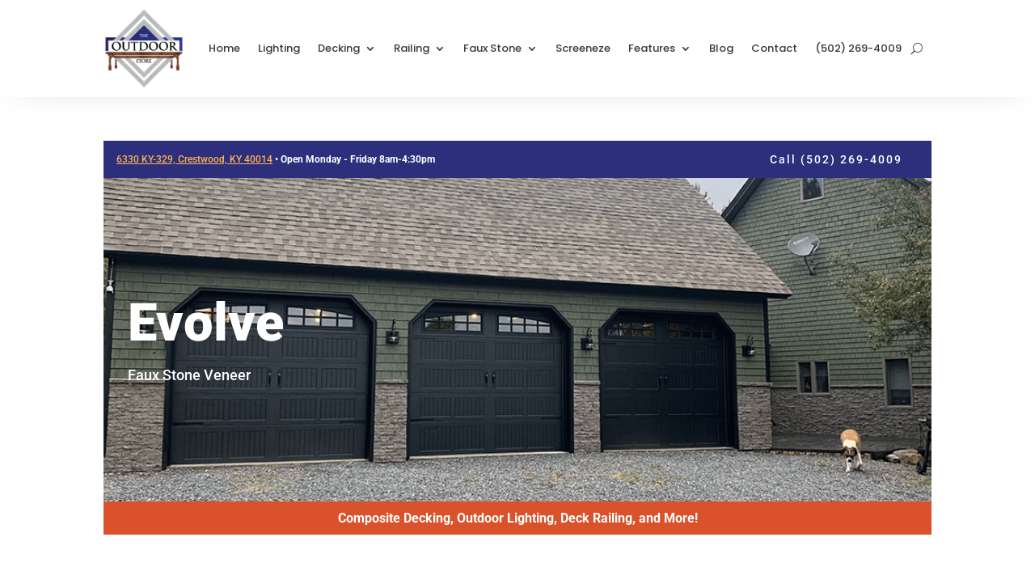

--- FILE ---
content_type: text/html; charset=UTF-8
request_url: https://outdoorstoreky.com/faux-stone/evolve/
body_size: 84789
content:
<!DOCTYPE html>
<html lang="en-US" prefix="og: https://ogp.me/ns#">
<head>
	<meta charset="UTF-8" />
<meta http-equiv="X-UA-Compatible" content="IE=edge">
	<link rel="pingback" href="https://outdoorstoreky.com/xmlrpc.php" />

	<script type="text/javascript">
		document.documentElement.className = 'js';
	</script>
	
	<script type="text/javascript">
			let jqueryParams=[],jQuery=function(r){return jqueryParams=[...jqueryParams,r],jQuery},$=function(r){return jqueryParams=[...jqueryParams,r],$};window.jQuery=jQuery,window.$=jQuery;let customHeadScripts=!1;jQuery.fn=jQuery.prototype={},$.fn=jQuery.prototype={},jQuery.noConflict=function(r){if(window.jQuery)return jQuery=window.jQuery,$=window.jQuery,customHeadScripts=!0,jQuery.noConflict},jQuery.ready=function(r){jqueryParams=[...jqueryParams,r]},$.ready=function(r){jqueryParams=[...jqueryParams,r]},jQuery.load=function(r){jqueryParams=[...jqueryParams,r]},$.load=function(r){jqueryParams=[...jqueryParams,r]},jQuery.fn.ready=function(r){jqueryParams=[...jqueryParams,r]},$.fn.ready=function(r){jqueryParams=[...jqueryParams,r]};</script>
<!-- Search Engine Optimization by Rank Math - https://rankmath.com/ -->
<title>Evolve - The Outdoor Store</title>
<meta name="description" content="Evolve Stone is the only mortarless, color-throughout stone veneer that is a fraction of the weight compared to the competition. Shop Smart."/>
<meta name="robots" content="follow, index, max-snippet:-1, max-video-preview:-1, max-image-preview:large"/>
<link rel="canonical" href="https://outdoorstoreky.com/faux-stone/evolve/" />
<meta property="og:locale" content="en_US" />
<meta property="og:type" content="article" />
<meta property="og:title" content="Evolve - The Outdoor Store" />
<meta property="og:description" content="Evolve Stone is the only mortarless, color-throughout stone veneer that is a fraction of the weight compared to the competition. Shop Smart." />
<meta property="og:url" content="https://outdoorstoreky.com/faux-stone/evolve/" />
<meta property="og:site_name" content="The Outdoor Store" />
<meta property="article:publisher" content="https://www.facebook.com/outdoorstoreky" />
<meta property="og:updated_time" content="2024-05-20T15:52:53-04:00" />
<meta property="og:image" content="https://outdoorstoreky.com/wp-content/uploads/2022/11/The-Outdoor-Store-KY-Logo-1200x630-1.jpg" />
<meta property="og:image:secure_url" content="https://outdoorstoreky.com/wp-content/uploads/2022/11/The-Outdoor-Store-KY-Logo-1200x630-1.jpg" />
<meta property="og:image:width" content="1200" />
<meta property="og:image:height" content="630" />
<meta property="og:image:alt" content="evolve" />
<meta property="og:image:type" content="image/jpeg" />
<meta property="article:published_time" content="2022-11-11T10:37:36-05:00" />
<meta property="article:modified_time" content="2024-05-20T15:52:53-04:00" />
<meta name="twitter:card" content="summary_large_image" />
<meta name="twitter:title" content="Evolve - The Outdoor Store" />
<meta name="twitter:description" content="Evolve Stone is the only mortarless, color-throughout stone veneer that is a fraction of the weight compared to the competition. Shop Smart." />
<meta name="twitter:image" content="https://outdoorstoreky.com/wp-content/uploads/2022/11/The-Outdoor-Store-KY-Logo-1200x630-1.jpg" />
<meta name="twitter:label1" content="Time to read" />
<meta name="twitter:data1" content="16 minutes" />
<script type="application/ld+json" class="rank-math-schema">{"@context":"https://schema.org","@graph":[{"@type":"Place","@id":"https://outdoorstoreky.com/#place","geo":{"@type":"GeoCoordinates","latitude":"38.32612981722767","longitude":" -85.47579269325244"},"hasMap":"https://www.google.com/maps/search/?api=1&amp;query=38.32612981722767, -85.47579269325244","address":{"@type":"PostalAddress","streetAddress":"6330 Hwy 329","addressLocality":"Crestwood","addressRegion":"KY","postalCode":"40014","addressCountry":"USA"}},{"@type":["HomeGoodsStore","Organization"],"@id":"https://outdoorstoreky.com/#organization","name":"The Outdoor Store","url":"https://outdoorstoreky.com","sameAs":["https://www.facebook.com/outdoorstoreky"],"email":"sales@outdoorstoreky.com","address":{"@type":"PostalAddress","streetAddress":"6330 Hwy 329","addressLocality":"Crestwood","addressRegion":"KY","postalCode":"40014","addressCountry":"USA"},"logo":{"@type":"ImageObject","@id":"https://outdoorstoreky.com/#logo","url":"https://outdoorstoreky.com/wp-content/uploads/2022/11/cropped-The-Outdoor-Store-Crestwood-KY-Logo-1.jpg","contentUrl":"https://outdoorstoreky.com/wp-content/uploads/2022/11/cropped-The-Outdoor-Store-Crestwood-KY-Logo-1.jpg","caption":"The Outdoor Store","inLanguage":"en-US","width":"512","height":"512"},"priceRange":"$$","openingHours":["Monday,Tuesday,Wednesday,Thursday,Friday 08:00-16:30"],"description":"The Outdoor Store in Crestwood, KY. Your Home Improvement store for Outdoor Spaces, Decking, Railing, Outdoor Lighting, Grills, and more!","location":{"@id":"https://outdoorstoreky.com/#place"},"image":{"@id":"https://outdoorstoreky.com/#logo"},"telephone":"+1-502-586-1800"},{"@type":"WebSite","@id":"https://outdoorstoreky.com/#website","url":"https://outdoorstoreky.com","name":"The Outdoor Store","alternateName":"The Outdoor Store","publisher":{"@id":"https://outdoorstoreky.com/#organization"},"inLanguage":"en-US"},{"@type":"ImageObject","@id":"https://outdoorstoreky.com/wp-content/uploads/2022/11/The-Outdoor-Store-KY-Logo-1200x630-1.jpg","url":"https://outdoorstoreky.com/wp-content/uploads/2022/11/The-Outdoor-Store-KY-Logo-1200x630-1.jpg","width":"1200","height":"630","inLanguage":"en-US"},{"@type":"WebPage","@id":"https://outdoorstoreky.com/faux-stone/evolve/#webpage","url":"https://outdoorstoreky.com/faux-stone/evolve/","name":"Evolve - The Outdoor Store","datePublished":"2022-11-11T10:37:36-05:00","dateModified":"2024-05-20T15:52:53-04:00","isPartOf":{"@id":"https://outdoorstoreky.com/#website"},"primaryImageOfPage":{"@id":"https://outdoorstoreky.com/wp-content/uploads/2022/11/The-Outdoor-Store-KY-Logo-1200x630-1.jpg"},"inLanguage":"en-US"},{"@type":"Person","@id":"https://outdoorstoreky.com/faux-stone/evolve/#author","name":"Tyler","image":{"@type":"ImageObject","@id":"https://secure.gravatar.com/avatar/d9f0c910e4c23b850450e2be8b60682c5b97592be2365ad766ecbfe32e786a04?s=96&amp;d=mm&amp;r=g","url":"https://secure.gravatar.com/avatar/d9f0c910e4c23b850450e2be8b60682c5b97592be2365ad766ecbfe32e786a04?s=96&amp;d=mm&amp;r=g","caption":"Tyler","inLanguage":"en-US"},"sameAs":["https://outdoorstoreky.com"],"worksFor":{"@id":"https://outdoorstoreky.com/#organization"}},{"@type":"Article","headline":"Evolve - The Outdoor Store","keywords":"evolve","datePublished":"2022-11-11T10:37:36-05:00","dateModified":"2024-05-20T15:52:53-04:00","author":{"@id":"https://outdoorstoreky.com/faux-stone/evolve/#author","name":"Tyler"},"publisher":{"@id":"https://outdoorstoreky.com/#organization"},"description":"Evolve Stone is the only mortarless, color-throughout stone veneer that is a fraction of the weight compared to the competition. Shop Smart.","name":"Evolve - The Outdoor Store","@id":"https://outdoorstoreky.com/faux-stone/evolve/#richSnippet","isPartOf":{"@id":"https://outdoorstoreky.com/faux-stone/evolve/#webpage"},"image":{"@id":"https://outdoorstoreky.com/wp-content/uploads/2022/11/The-Outdoor-Store-KY-Logo-1200x630-1.jpg"},"inLanguage":"en-US","mainEntityOfPage":{"@id":"https://outdoorstoreky.com/faux-stone/evolve/#webpage"}}]}</script>
<!-- /Rank Math WordPress SEO plugin -->

<link rel='dns-prefetch' href='//fonts.googleapis.com' />
<link rel="alternate" type="application/rss+xml" title="The Outdoor Store &raquo; Feed" href="https://outdoorstoreky.com/feed/" />
<link rel="alternate" type="application/rss+xml" title="The Outdoor Store &raquo; Comments Feed" href="https://outdoorstoreky.com/comments/feed/" />
<link rel="alternate" title="oEmbed (JSON)" type="application/json+oembed" href="https://outdoorstoreky.com/wp-json/oembed/1.0/embed?url=https%3A%2F%2Foutdoorstoreky.com%2Ffaux-stone%2Fevolve%2F" />
<link rel="alternate" title="oEmbed (XML)" type="text/xml+oembed" href="https://outdoorstoreky.com/wp-json/oembed/1.0/embed?url=https%3A%2F%2Foutdoorstoreky.com%2Ffaux-stone%2Fevolve%2F&#038;format=xml" />
<meta content="Chasi Client v.3.4" name="generator"/><link rel='stylesheet' id='wp_social_ninja_reviews-css' href='https://outdoorstoreky.com/wp-content/plugins/wp-social-reviews/assets/css/wp_social_ninja_reviews.css?ver=4.1.0' type='text/css' media='all' />
<link rel='stylesheet' id='cf7-styler-for-divi-css' href='https://outdoorstoreky.com/wp-content/plugins/cf7-styler-for-divi/dist/css/builder4.css?ver=2.3.4' type='text/css' media='all' />
<style type="text/css">@font-face {font-family:Open Sans;font-style:italic;font-weight:300;src:url(/cf-fonts/s/open-sans/5.0.20/hebrew/300/italic.woff2);unicode-range:U+0590-05FF,U+200C-2010,U+20AA,U+25CC,U+FB1D-FB4F;font-display:swap;}@font-face {font-family:Open Sans;font-style:italic;font-weight:300;src:url(/cf-fonts/s/open-sans/5.0.20/vietnamese/300/italic.woff2);unicode-range:U+0102-0103,U+0110-0111,U+0128-0129,U+0168-0169,U+01A0-01A1,U+01AF-01B0,U+0300-0301,U+0303-0304,U+0308-0309,U+0323,U+0329,U+1EA0-1EF9,U+20AB;font-display:swap;}@font-face {font-family:Open Sans;font-style:italic;font-weight:300;src:url(/cf-fonts/s/open-sans/5.0.20/cyrillic/300/italic.woff2);unicode-range:U+0301,U+0400-045F,U+0490-0491,U+04B0-04B1,U+2116;font-display:swap;}@font-face {font-family:Open Sans;font-style:italic;font-weight:300;src:url(/cf-fonts/s/open-sans/5.0.20/latin-ext/300/italic.woff2);unicode-range:U+0100-02AF,U+0304,U+0308,U+0329,U+1E00-1E9F,U+1EF2-1EFF,U+2020,U+20A0-20AB,U+20AD-20CF,U+2113,U+2C60-2C7F,U+A720-A7FF;font-display:swap;}@font-face {font-family:Open Sans;font-style:italic;font-weight:300;src:url(/cf-fonts/s/open-sans/5.0.20/cyrillic-ext/300/italic.woff2);unicode-range:U+0460-052F,U+1C80-1C88,U+20B4,U+2DE0-2DFF,U+A640-A69F,U+FE2E-FE2F;font-display:swap;}@font-face {font-family:Open Sans;font-style:italic;font-weight:300;src:url(/cf-fonts/s/open-sans/5.0.20/greek-ext/300/italic.woff2);unicode-range:U+1F00-1FFF;font-display:swap;}@font-face {font-family:Open Sans;font-style:italic;font-weight:300;src:url(/cf-fonts/s/open-sans/5.0.20/latin/300/italic.woff2);unicode-range:U+0000-00FF,U+0131,U+0152-0153,U+02BB-02BC,U+02C6,U+02DA,U+02DC,U+0304,U+0308,U+0329,U+2000-206F,U+2074,U+20AC,U+2122,U+2191,U+2193,U+2212,U+2215,U+FEFF,U+FFFD;font-display:swap;}@font-face {font-family:Open Sans;font-style:italic;font-weight:300;src:url(/cf-fonts/s/open-sans/5.0.20/greek/300/italic.woff2);unicode-range:U+0370-03FF;font-display:swap;}@font-face {font-family:Open Sans;font-style:italic;font-weight:400;src:url(/cf-fonts/s/open-sans/5.0.20/greek/400/italic.woff2);unicode-range:U+0370-03FF;font-display:swap;}@font-face {font-family:Open Sans;font-style:italic;font-weight:400;src:url(/cf-fonts/s/open-sans/5.0.20/cyrillic/400/italic.woff2);unicode-range:U+0301,U+0400-045F,U+0490-0491,U+04B0-04B1,U+2116;font-display:swap;}@font-face {font-family:Open Sans;font-style:italic;font-weight:400;src:url(/cf-fonts/s/open-sans/5.0.20/greek-ext/400/italic.woff2);unicode-range:U+1F00-1FFF;font-display:swap;}@font-face {font-family:Open Sans;font-style:italic;font-weight:400;src:url(/cf-fonts/s/open-sans/5.0.20/latin-ext/400/italic.woff2);unicode-range:U+0100-02AF,U+0304,U+0308,U+0329,U+1E00-1E9F,U+1EF2-1EFF,U+2020,U+20A0-20AB,U+20AD-20CF,U+2113,U+2C60-2C7F,U+A720-A7FF;font-display:swap;}@font-face {font-family:Open Sans;font-style:italic;font-weight:400;src:url(/cf-fonts/s/open-sans/5.0.20/latin/400/italic.woff2);unicode-range:U+0000-00FF,U+0131,U+0152-0153,U+02BB-02BC,U+02C6,U+02DA,U+02DC,U+0304,U+0308,U+0329,U+2000-206F,U+2074,U+20AC,U+2122,U+2191,U+2193,U+2212,U+2215,U+FEFF,U+FFFD;font-display:swap;}@font-face {font-family:Open Sans;font-style:italic;font-weight:400;src:url(/cf-fonts/s/open-sans/5.0.20/vietnamese/400/italic.woff2);unicode-range:U+0102-0103,U+0110-0111,U+0128-0129,U+0168-0169,U+01A0-01A1,U+01AF-01B0,U+0300-0301,U+0303-0304,U+0308-0309,U+0323,U+0329,U+1EA0-1EF9,U+20AB;font-display:swap;}@font-face {font-family:Open Sans;font-style:italic;font-weight:400;src:url(/cf-fonts/s/open-sans/5.0.20/cyrillic-ext/400/italic.woff2);unicode-range:U+0460-052F,U+1C80-1C88,U+20B4,U+2DE0-2DFF,U+A640-A69F,U+FE2E-FE2F;font-display:swap;}@font-face {font-family:Open Sans;font-style:italic;font-weight:400;src:url(/cf-fonts/s/open-sans/5.0.20/hebrew/400/italic.woff2);unicode-range:U+0590-05FF,U+200C-2010,U+20AA,U+25CC,U+FB1D-FB4F;font-display:swap;}@font-face {font-family:Open Sans;font-style:italic;font-weight:600;src:url(/cf-fonts/s/open-sans/5.0.20/cyrillic/600/italic.woff2);unicode-range:U+0301,U+0400-045F,U+0490-0491,U+04B0-04B1,U+2116;font-display:swap;}@font-face {font-family:Open Sans;font-style:italic;font-weight:600;src:url(/cf-fonts/s/open-sans/5.0.20/greek/600/italic.woff2);unicode-range:U+0370-03FF;font-display:swap;}@font-face {font-family:Open Sans;font-style:italic;font-weight:600;src:url(/cf-fonts/s/open-sans/5.0.20/vietnamese/600/italic.woff2);unicode-range:U+0102-0103,U+0110-0111,U+0128-0129,U+0168-0169,U+01A0-01A1,U+01AF-01B0,U+0300-0301,U+0303-0304,U+0308-0309,U+0323,U+0329,U+1EA0-1EF9,U+20AB;font-display:swap;}@font-face {font-family:Open Sans;font-style:italic;font-weight:600;src:url(/cf-fonts/s/open-sans/5.0.20/latin/600/italic.woff2);unicode-range:U+0000-00FF,U+0131,U+0152-0153,U+02BB-02BC,U+02C6,U+02DA,U+02DC,U+0304,U+0308,U+0329,U+2000-206F,U+2074,U+20AC,U+2122,U+2191,U+2193,U+2212,U+2215,U+FEFF,U+FFFD;font-display:swap;}@font-face {font-family:Open Sans;font-style:italic;font-weight:600;src:url(/cf-fonts/s/open-sans/5.0.20/cyrillic-ext/600/italic.woff2);unicode-range:U+0460-052F,U+1C80-1C88,U+20B4,U+2DE0-2DFF,U+A640-A69F,U+FE2E-FE2F;font-display:swap;}@font-face {font-family:Open Sans;font-style:italic;font-weight:600;src:url(/cf-fonts/s/open-sans/5.0.20/greek-ext/600/italic.woff2);unicode-range:U+1F00-1FFF;font-display:swap;}@font-face {font-family:Open Sans;font-style:italic;font-weight:600;src:url(/cf-fonts/s/open-sans/5.0.20/hebrew/600/italic.woff2);unicode-range:U+0590-05FF,U+200C-2010,U+20AA,U+25CC,U+FB1D-FB4F;font-display:swap;}@font-face {font-family:Open Sans;font-style:italic;font-weight:600;src:url(/cf-fonts/s/open-sans/5.0.20/latin-ext/600/italic.woff2);unicode-range:U+0100-02AF,U+0304,U+0308,U+0329,U+1E00-1E9F,U+1EF2-1EFF,U+2020,U+20A0-20AB,U+20AD-20CF,U+2113,U+2C60-2C7F,U+A720-A7FF;font-display:swap;}@font-face {font-family:Open Sans;font-style:italic;font-weight:700;src:url(/cf-fonts/s/open-sans/5.0.20/hebrew/700/italic.woff2);unicode-range:U+0590-05FF,U+200C-2010,U+20AA,U+25CC,U+FB1D-FB4F;font-display:swap;}@font-face {font-family:Open Sans;font-style:italic;font-weight:700;src:url(/cf-fonts/s/open-sans/5.0.20/greek-ext/700/italic.woff2);unicode-range:U+1F00-1FFF;font-display:swap;}@font-face {font-family:Open Sans;font-style:italic;font-weight:700;src:url(/cf-fonts/s/open-sans/5.0.20/cyrillic-ext/700/italic.woff2);unicode-range:U+0460-052F,U+1C80-1C88,U+20B4,U+2DE0-2DFF,U+A640-A69F,U+FE2E-FE2F;font-display:swap;}@font-face {font-family:Open Sans;font-style:italic;font-weight:700;src:url(/cf-fonts/s/open-sans/5.0.20/vietnamese/700/italic.woff2);unicode-range:U+0102-0103,U+0110-0111,U+0128-0129,U+0168-0169,U+01A0-01A1,U+01AF-01B0,U+0300-0301,U+0303-0304,U+0308-0309,U+0323,U+0329,U+1EA0-1EF9,U+20AB;font-display:swap;}@font-face {font-family:Open Sans;font-style:italic;font-weight:700;src:url(/cf-fonts/s/open-sans/5.0.20/latin-ext/700/italic.woff2);unicode-range:U+0100-02AF,U+0304,U+0308,U+0329,U+1E00-1E9F,U+1EF2-1EFF,U+2020,U+20A0-20AB,U+20AD-20CF,U+2113,U+2C60-2C7F,U+A720-A7FF;font-display:swap;}@font-face {font-family:Open Sans;font-style:italic;font-weight:700;src:url(/cf-fonts/s/open-sans/5.0.20/greek/700/italic.woff2);unicode-range:U+0370-03FF;font-display:swap;}@font-face {font-family:Open Sans;font-style:italic;font-weight:700;src:url(/cf-fonts/s/open-sans/5.0.20/cyrillic/700/italic.woff2);unicode-range:U+0301,U+0400-045F,U+0490-0491,U+04B0-04B1,U+2116;font-display:swap;}@font-face {font-family:Open Sans;font-style:italic;font-weight:700;src:url(/cf-fonts/s/open-sans/5.0.20/latin/700/italic.woff2);unicode-range:U+0000-00FF,U+0131,U+0152-0153,U+02BB-02BC,U+02C6,U+02DA,U+02DC,U+0304,U+0308,U+0329,U+2000-206F,U+2074,U+20AC,U+2122,U+2191,U+2193,U+2212,U+2215,U+FEFF,U+FFFD;font-display:swap;}@font-face {font-family:Open Sans;font-style:italic;font-weight:800;src:url(/cf-fonts/s/open-sans/5.0.20/greek/800/italic.woff2);unicode-range:U+0370-03FF;font-display:swap;}@font-face {font-family:Open Sans;font-style:italic;font-weight:800;src:url(/cf-fonts/s/open-sans/5.0.20/cyrillic/800/italic.woff2);unicode-range:U+0301,U+0400-045F,U+0490-0491,U+04B0-04B1,U+2116;font-display:swap;}@font-face {font-family:Open Sans;font-style:italic;font-weight:800;src:url(/cf-fonts/s/open-sans/5.0.20/latin/800/italic.woff2);unicode-range:U+0000-00FF,U+0131,U+0152-0153,U+02BB-02BC,U+02C6,U+02DA,U+02DC,U+0304,U+0308,U+0329,U+2000-206F,U+2074,U+20AC,U+2122,U+2191,U+2193,U+2212,U+2215,U+FEFF,U+FFFD;font-display:swap;}@font-face {font-family:Open Sans;font-style:italic;font-weight:800;src:url(/cf-fonts/s/open-sans/5.0.20/cyrillic-ext/800/italic.woff2);unicode-range:U+0460-052F,U+1C80-1C88,U+20B4,U+2DE0-2DFF,U+A640-A69F,U+FE2E-FE2F;font-display:swap;}@font-face {font-family:Open Sans;font-style:italic;font-weight:800;src:url(/cf-fonts/s/open-sans/5.0.20/hebrew/800/italic.woff2);unicode-range:U+0590-05FF,U+200C-2010,U+20AA,U+25CC,U+FB1D-FB4F;font-display:swap;}@font-face {font-family:Open Sans;font-style:italic;font-weight:800;src:url(/cf-fonts/s/open-sans/5.0.20/vietnamese/800/italic.woff2);unicode-range:U+0102-0103,U+0110-0111,U+0128-0129,U+0168-0169,U+01A0-01A1,U+01AF-01B0,U+0300-0301,U+0303-0304,U+0308-0309,U+0323,U+0329,U+1EA0-1EF9,U+20AB;font-display:swap;}@font-face {font-family:Open Sans;font-style:italic;font-weight:800;src:url(/cf-fonts/s/open-sans/5.0.20/greek-ext/800/italic.woff2);unicode-range:U+1F00-1FFF;font-display:swap;}@font-face {font-family:Open Sans;font-style:italic;font-weight:800;src:url(/cf-fonts/s/open-sans/5.0.20/latin-ext/800/italic.woff2);unicode-range:U+0100-02AF,U+0304,U+0308,U+0329,U+1E00-1E9F,U+1EF2-1EFF,U+2020,U+20A0-20AB,U+20AD-20CF,U+2113,U+2C60-2C7F,U+A720-A7FF;font-display:swap;}@font-face {font-family:Open Sans;font-style:normal;font-weight:400;src:url(/cf-fonts/s/open-sans/5.0.20/vietnamese/400/normal.woff2);unicode-range:U+0102-0103,U+0110-0111,U+0128-0129,U+0168-0169,U+01A0-01A1,U+01AF-01B0,U+0300-0301,U+0303-0304,U+0308-0309,U+0323,U+0329,U+1EA0-1EF9,U+20AB;font-display:swap;}@font-face {font-family:Open Sans;font-style:normal;font-weight:400;src:url(/cf-fonts/s/open-sans/5.0.20/latin-ext/400/normal.woff2);unicode-range:U+0100-02AF,U+0304,U+0308,U+0329,U+1E00-1E9F,U+1EF2-1EFF,U+2020,U+20A0-20AB,U+20AD-20CF,U+2113,U+2C60-2C7F,U+A720-A7FF;font-display:swap;}@font-face {font-family:Open Sans;font-style:normal;font-weight:400;src:url(/cf-fonts/s/open-sans/5.0.20/cyrillic/400/normal.woff2);unicode-range:U+0301,U+0400-045F,U+0490-0491,U+04B0-04B1,U+2116;font-display:swap;}@font-face {font-family:Open Sans;font-style:normal;font-weight:400;src:url(/cf-fonts/s/open-sans/5.0.20/cyrillic-ext/400/normal.woff2);unicode-range:U+0460-052F,U+1C80-1C88,U+20B4,U+2DE0-2DFF,U+A640-A69F,U+FE2E-FE2F;font-display:swap;}@font-face {font-family:Open Sans;font-style:normal;font-weight:400;src:url(/cf-fonts/s/open-sans/5.0.20/greek-ext/400/normal.woff2);unicode-range:U+1F00-1FFF;font-display:swap;}@font-face {font-family:Open Sans;font-style:normal;font-weight:400;src:url(/cf-fonts/s/open-sans/5.0.20/greek/400/normal.woff2);unicode-range:U+0370-03FF;font-display:swap;}@font-face {font-family:Open Sans;font-style:normal;font-weight:400;src:url(/cf-fonts/s/open-sans/5.0.20/hebrew/400/normal.woff2);unicode-range:U+0590-05FF,U+200C-2010,U+20AA,U+25CC,U+FB1D-FB4F;font-display:swap;}@font-face {font-family:Open Sans;font-style:normal;font-weight:400;src:url(/cf-fonts/s/open-sans/5.0.20/latin/400/normal.woff2);unicode-range:U+0000-00FF,U+0131,U+0152-0153,U+02BB-02BC,U+02C6,U+02DA,U+02DC,U+0304,U+0308,U+0329,U+2000-206F,U+2074,U+20AC,U+2122,U+2191,U+2193,U+2212,U+2215,U+FEFF,U+FFFD;font-display:swap;}@font-face {font-family:Open Sans;font-style:normal;font-weight:300;src:url(/cf-fonts/s/open-sans/5.0.20/cyrillic-ext/300/normal.woff2);unicode-range:U+0460-052F,U+1C80-1C88,U+20B4,U+2DE0-2DFF,U+A640-A69F,U+FE2E-FE2F;font-display:swap;}@font-face {font-family:Open Sans;font-style:normal;font-weight:300;src:url(/cf-fonts/s/open-sans/5.0.20/cyrillic/300/normal.woff2);unicode-range:U+0301,U+0400-045F,U+0490-0491,U+04B0-04B1,U+2116;font-display:swap;}@font-face {font-family:Open Sans;font-style:normal;font-weight:300;src:url(/cf-fonts/s/open-sans/5.0.20/greek/300/normal.woff2);unicode-range:U+0370-03FF;font-display:swap;}@font-face {font-family:Open Sans;font-style:normal;font-weight:300;src:url(/cf-fonts/s/open-sans/5.0.20/vietnamese/300/normal.woff2);unicode-range:U+0102-0103,U+0110-0111,U+0128-0129,U+0168-0169,U+01A0-01A1,U+01AF-01B0,U+0300-0301,U+0303-0304,U+0308-0309,U+0323,U+0329,U+1EA0-1EF9,U+20AB;font-display:swap;}@font-face {font-family:Open Sans;font-style:normal;font-weight:300;src:url(/cf-fonts/s/open-sans/5.0.20/hebrew/300/normal.woff2);unicode-range:U+0590-05FF,U+200C-2010,U+20AA,U+25CC,U+FB1D-FB4F;font-display:swap;}@font-face {font-family:Open Sans;font-style:normal;font-weight:300;src:url(/cf-fonts/s/open-sans/5.0.20/latin/300/normal.woff2);unicode-range:U+0000-00FF,U+0131,U+0152-0153,U+02BB-02BC,U+02C6,U+02DA,U+02DC,U+0304,U+0308,U+0329,U+2000-206F,U+2074,U+20AC,U+2122,U+2191,U+2193,U+2212,U+2215,U+FEFF,U+FFFD;font-display:swap;}@font-face {font-family:Open Sans;font-style:normal;font-weight:300;src:url(/cf-fonts/s/open-sans/5.0.20/greek-ext/300/normal.woff2);unicode-range:U+1F00-1FFF;font-display:swap;}@font-face {font-family:Open Sans;font-style:normal;font-weight:300;src:url(/cf-fonts/s/open-sans/5.0.20/latin-ext/300/normal.woff2);unicode-range:U+0100-02AF,U+0304,U+0308,U+0329,U+1E00-1E9F,U+1EF2-1EFF,U+2020,U+20A0-20AB,U+20AD-20CF,U+2113,U+2C60-2C7F,U+A720-A7FF;font-display:swap;}@font-face {font-family:Open Sans;font-style:normal;font-weight:600;src:url(/cf-fonts/s/open-sans/5.0.20/vietnamese/600/normal.woff2);unicode-range:U+0102-0103,U+0110-0111,U+0128-0129,U+0168-0169,U+01A0-01A1,U+01AF-01B0,U+0300-0301,U+0303-0304,U+0308-0309,U+0323,U+0329,U+1EA0-1EF9,U+20AB;font-display:swap;}@font-face {font-family:Open Sans;font-style:normal;font-weight:600;src:url(/cf-fonts/s/open-sans/5.0.20/greek-ext/600/normal.woff2);unicode-range:U+1F00-1FFF;font-display:swap;}@font-face {font-family:Open Sans;font-style:normal;font-weight:600;src:url(/cf-fonts/s/open-sans/5.0.20/hebrew/600/normal.woff2);unicode-range:U+0590-05FF,U+200C-2010,U+20AA,U+25CC,U+FB1D-FB4F;font-display:swap;}@font-face {font-family:Open Sans;font-style:normal;font-weight:600;src:url(/cf-fonts/s/open-sans/5.0.20/cyrillic-ext/600/normal.woff2);unicode-range:U+0460-052F,U+1C80-1C88,U+20B4,U+2DE0-2DFF,U+A640-A69F,U+FE2E-FE2F;font-display:swap;}@font-face {font-family:Open Sans;font-style:normal;font-weight:600;src:url(/cf-fonts/s/open-sans/5.0.20/latin/600/normal.woff2);unicode-range:U+0000-00FF,U+0131,U+0152-0153,U+02BB-02BC,U+02C6,U+02DA,U+02DC,U+0304,U+0308,U+0329,U+2000-206F,U+2074,U+20AC,U+2122,U+2191,U+2193,U+2212,U+2215,U+FEFF,U+FFFD;font-display:swap;}@font-face {font-family:Open Sans;font-style:normal;font-weight:600;src:url(/cf-fonts/s/open-sans/5.0.20/latin-ext/600/normal.woff2);unicode-range:U+0100-02AF,U+0304,U+0308,U+0329,U+1E00-1E9F,U+1EF2-1EFF,U+2020,U+20A0-20AB,U+20AD-20CF,U+2113,U+2C60-2C7F,U+A720-A7FF;font-display:swap;}@font-face {font-family:Open Sans;font-style:normal;font-weight:600;src:url(/cf-fonts/s/open-sans/5.0.20/cyrillic/600/normal.woff2);unicode-range:U+0301,U+0400-045F,U+0490-0491,U+04B0-04B1,U+2116;font-display:swap;}@font-face {font-family:Open Sans;font-style:normal;font-weight:600;src:url(/cf-fonts/s/open-sans/5.0.20/greek/600/normal.woff2);unicode-range:U+0370-03FF;font-display:swap;}@font-face {font-family:Open Sans;font-style:normal;font-weight:700;src:url(/cf-fonts/s/open-sans/5.0.20/greek-ext/700/normal.woff2);unicode-range:U+1F00-1FFF;font-display:swap;}@font-face {font-family:Open Sans;font-style:normal;font-weight:700;src:url(/cf-fonts/s/open-sans/5.0.20/cyrillic/700/normal.woff2);unicode-range:U+0301,U+0400-045F,U+0490-0491,U+04B0-04B1,U+2116;font-display:swap;}@font-face {font-family:Open Sans;font-style:normal;font-weight:700;src:url(/cf-fonts/s/open-sans/5.0.20/cyrillic-ext/700/normal.woff2);unicode-range:U+0460-052F,U+1C80-1C88,U+20B4,U+2DE0-2DFF,U+A640-A69F,U+FE2E-FE2F;font-display:swap;}@font-face {font-family:Open Sans;font-style:normal;font-weight:700;src:url(/cf-fonts/s/open-sans/5.0.20/vietnamese/700/normal.woff2);unicode-range:U+0102-0103,U+0110-0111,U+0128-0129,U+0168-0169,U+01A0-01A1,U+01AF-01B0,U+0300-0301,U+0303-0304,U+0308-0309,U+0323,U+0329,U+1EA0-1EF9,U+20AB;font-display:swap;}@font-face {font-family:Open Sans;font-style:normal;font-weight:700;src:url(/cf-fonts/s/open-sans/5.0.20/latin-ext/700/normal.woff2);unicode-range:U+0100-02AF,U+0304,U+0308,U+0329,U+1E00-1E9F,U+1EF2-1EFF,U+2020,U+20A0-20AB,U+20AD-20CF,U+2113,U+2C60-2C7F,U+A720-A7FF;font-display:swap;}@font-face {font-family:Open Sans;font-style:normal;font-weight:700;src:url(/cf-fonts/s/open-sans/5.0.20/latin/700/normal.woff2);unicode-range:U+0000-00FF,U+0131,U+0152-0153,U+02BB-02BC,U+02C6,U+02DA,U+02DC,U+0304,U+0308,U+0329,U+2000-206F,U+2074,U+20AC,U+2122,U+2191,U+2193,U+2212,U+2215,U+FEFF,U+FFFD;font-display:swap;}@font-face {font-family:Open Sans;font-style:normal;font-weight:700;src:url(/cf-fonts/s/open-sans/5.0.20/hebrew/700/normal.woff2);unicode-range:U+0590-05FF,U+200C-2010,U+20AA,U+25CC,U+FB1D-FB4F;font-display:swap;}@font-face {font-family:Open Sans;font-style:normal;font-weight:700;src:url(/cf-fonts/s/open-sans/5.0.20/greek/700/normal.woff2);unicode-range:U+0370-03FF;font-display:swap;}@font-face {font-family:Open Sans;font-style:normal;font-weight:800;src:url(/cf-fonts/s/open-sans/5.0.20/greek-ext/800/normal.woff2);unicode-range:U+1F00-1FFF;font-display:swap;}@font-face {font-family:Open Sans;font-style:normal;font-weight:800;src:url(/cf-fonts/s/open-sans/5.0.20/vietnamese/800/normal.woff2);unicode-range:U+0102-0103,U+0110-0111,U+0128-0129,U+0168-0169,U+01A0-01A1,U+01AF-01B0,U+0300-0301,U+0303-0304,U+0308-0309,U+0323,U+0329,U+1EA0-1EF9,U+20AB;font-display:swap;}@font-face {font-family:Open Sans;font-style:normal;font-weight:800;src:url(/cf-fonts/s/open-sans/5.0.20/cyrillic-ext/800/normal.woff2);unicode-range:U+0460-052F,U+1C80-1C88,U+20B4,U+2DE0-2DFF,U+A640-A69F,U+FE2E-FE2F;font-display:swap;}@font-face {font-family:Open Sans;font-style:normal;font-weight:800;src:url(/cf-fonts/s/open-sans/5.0.20/latin-ext/800/normal.woff2);unicode-range:U+0100-02AF,U+0304,U+0308,U+0329,U+1E00-1E9F,U+1EF2-1EFF,U+2020,U+20A0-20AB,U+20AD-20CF,U+2113,U+2C60-2C7F,U+A720-A7FF;font-display:swap;}@font-face {font-family:Open Sans;font-style:normal;font-weight:800;src:url(/cf-fonts/s/open-sans/5.0.20/hebrew/800/normal.woff2);unicode-range:U+0590-05FF,U+200C-2010,U+20AA,U+25CC,U+FB1D-FB4F;font-display:swap;}@font-face {font-family:Open Sans;font-style:normal;font-weight:800;src:url(/cf-fonts/s/open-sans/5.0.20/cyrillic/800/normal.woff2);unicode-range:U+0301,U+0400-045F,U+0490-0491,U+04B0-04B1,U+2116;font-display:swap;}@font-face {font-family:Open Sans;font-style:normal;font-weight:800;src:url(/cf-fonts/s/open-sans/5.0.20/greek/800/normal.woff2);unicode-range:U+0370-03FF;font-display:swap;}@font-face {font-family:Open Sans;font-style:normal;font-weight:800;src:url(/cf-fonts/s/open-sans/5.0.20/latin/800/normal.woff2);unicode-range:U+0000-00FF,U+0131,U+0152-0153,U+02BB-02BC,U+02C6,U+02DA,U+02DC,U+0304,U+0308,U+0329,U+2000-206F,U+2074,U+20AC,U+2122,U+2191,U+2193,U+2212,U+2215,U+FEFF,U+FFFD;font-display:swap;}</style>
<style id='divi-style-parent-inline-inline-css' type='text/css'>
/*!
Theme Name: Divi
Theme URI: http://www.elegantthemes.com/gallery/divi/
Version: 4.27.5
Description: Smart. Flexible. Beautiful. Divi is the most powerful theme in our collection.
Author: Elegant Themes
Author URI: http://www.elegantthemes.com
License: GNU General Public License v2
License URI: http://www.gnu.org/licenses/gpl-2.0.html
*/

a,abbr,acronym,address,applet,b,big,blockquote,body,center,cite,code,dd,del,dfn,div,dl,dt,em,fieldset,font,form,h1,h2,h3,h4,h5,h6,html,i,iframe,img,ins,kbd,label,legend,li,object,ol,p,pre,q,s,samp,small,span,strike,strong,sub,sup,tt,u,ul,var{margin:0;padding:0;border:0;outline:0;font-size:100%;-ms-text-size-adjust:100%;-webkit-text-size-adjust:100%;vertical-align:baseline;background:transparent}body{line-height:1}ol,ul{list-style:none}blockquote,q{quotes:none}blockquote:after,blockquote:before,q:after,q:before{content:"";content:none}blockquote{margin:20px 0 30px;border-left:5px solid;padding-left:20px}:focus{outline:0}del{text-decoration:line-through}pre{overflow:auto;padding:10px}figure{margin:0}table{border-collapse:collapse;border-spacing:0}article,aside,footer,header,hgroup,nav,section{display:block}body{font-family:Open Sans,Arial,sans-serif;font-size:14px;color:#666;background-color:#fff;line-height:1.7em;font-weight:500;-webkit-font-smoothing:antialiased;-moz-osx-font-smoothing:grayscale}body.page-template-page-template-blank-php #page-container{padding-top:0!important}body.et_cover_background{background-size:cover!important;background-position:top!important;background-repeat:no-repeat!important;background-attachment:fixed}a{color:#2ea3f2}a,a:hover{text-decoration:none}p{padding-bottom:1em}p:not(.has-background):last-of-type{padding-bottom:0}p.et_normal_padding{padding-bottom:1em}strong{font-weight:700}cite,em,i{font-style:italic}code,pre{font-family:Courier New,monospace;margin-bottom:10px}ins{text-decoration:none}sub,sup{height:0;line-height:1;position:relative;vertical-align:baseline}sup{bottom:.8em}sub{top:.3em}dl{margin:0 0 1.5em}dl dt{font-weight:700}dd{margin-left:1.5em}blockquote p{padding-bottom:0}embed,iframe,object,video{max-width:100%}h1,h2,h3,h4,h5,h6{color:#333;padding-bottom:10px;line-height:1em;font-weight:500}h1 a,h2 a,h3 a,h4 a,h5 a,h6 a{color:inherit}h1{font-size:30px}h2{font-size:26px}h3{font-size:22px}h4{font-size:18px}h5{font-size:16px}h6{font-size:14px}input{-webkit-appearance:none}input[type=checkbox]{-webkit-appearance:checkbox}input[type=radio]{-webkit-appearance:radio}input.text,input.title,input[type=email],input[type=password],input[type=tel],input[type=text],select,textarea{background-color:#fff;border:1px solid #bbb;padding:2px;color:#4e4e4e}input.text:focus,input.title:focus,input[type=text]:focus,select:focus,textarea:focus{border-color:#2d3940;color:#3e3e3e}input.text,input.title,input[type=text],select,textarea{margin:0}textarea{padding:4px}button,input,select,textarea{font-family:inherit}img{max-width:100%;height:auto}.clear{clear:both}br.clear{margin:0;padding:0}.pagination{clear:both}#et_search_icon:hover,.et-social-icon a:hover,.et_password_protected_form .et_submit_button,.form-submit .et_pb_buttontton.alt.disabled,.nav-single a,.posted_in a{color:#2ea3f2}.et-search-form,blockquote{border-color:#2ea3f2}#main-content{background-color:#fff}.container{width:80%;max-width:1080px;margin:auto;position:relative}body:not(.et-tb) #main-content .container,body:not(.et-tb-has-header) #main-content .container{padding-top:58px}.et_full_width_page #main-content .container:before{display:none}.main_title{margin-bottom:20px}.et_password_protected_form .et_submit_button:hover,.form-submit .et_pb_button:hover{background:rgba(0,0,0,.05)}.et_button_icon_visible .et_pb_button{padding-right:2em;padding-left:.7em}.et_button_icon_visible .et_pb_button:after{opacity:1;margin-left:0}.et_button_left .et_pb_button:hover:after{left:.15em}.et_button_left .et_pb_button:after{margin-left:0;left:1em}.et_button_icon_visible.et_button_left .et_pb_button,.et_button_left .et_pb_button:hover,.et_button_left .et_pb_module .et_pb_button:hover{padding-left:2em;padding-right:.7em}.et_button_icon_visible.et_button_left .et_pb_button:after,.et_button_left .et_pb_button:hover:after{left:.15em}.et_password_protected_form .et_submit_button:hover,.form-submit .et_pb_button:hover{padding:.3em 1em}.et_button_no_icon .et_pb_button:after{display:none}.et_button_no_icon.et_button_icon_visible.et_button_left .et_pb_button,.et_button_no_icon.et_button_left .et_pb_button:hover,.et_button_no_icon .et_pb_button,.et_button_no_icon .et_pb_button:hover{padding:.3em 1em!important}.et_button_custom_icon .et_pb_button:after{line-height:1.7em}.et_button_custom_icon.et_button_icon_visible .et_pb_button:after,.et_button_custom_icon .et_pb_button:hover:after{margin-left:.3em}#left-area .post_format-post-format-gallery .wp-block-gallery:first-of-type{padding:0;margin-bottom:-16px}.entry-content table:not(.variations){border:1px solid #eee;margin:0 0 15px;text-align:left;width:100%}.entry-content thead th,.entry-content tr th{color:#555;font-weight:700;padding:9px 24px}.entry-content tr td{border-top:1px solid #eee;padding:6px 24px}#left-area ul,.entry-content ul,.et-l--body ul,.et-l--footer ul,.et-l--header ul{list-style-type:disc;padding:0 0 23px 1em;line-height:26px}#left-area ol,.entry-content ol,.et-l--body ol,.et-l--footer ol,.et-l--header ol{list-style-type:decimal;list-style-position:inside;padding:0 0 23px;line-height:26px}#left-area ul li ul,.entry-content ul li ol{padding:2px 0 2px 20px}#left-area ol li ul,.entry-content ol li ol,.et-l--body ol li ol,.et-l--footer ol li ol,.et-l--header ol li ol{padding:2px 0 2px 35px}#left-area ul.wp-block-gallery{display:-webkit-box;display:-ms-flexbox;display:flex;-ms-flex-wrap:wrap;flex-wrap:wrap;list-style-type:none;padding:0}#left-area ul.products{padding:0!important;line-height:1.7!important;list-style:none!important}.gallery-item a{display:block}.gallery-caption,.gallery-item a{width:90%}#wpadminbar{z-index:100001}#left-area .post-meta{font-size:14px;padding-bottom:15px}#left-area .post-meta a{text-decoration:none;color:#666}#left-area .et_featured_image{padding-bottom:7px}.single .post{padding-bottom:25px}body.single .et_audio_content{margin-bottom:-6px}.nav-single a{text-decoration:none;color:#2ea3f2;font-size:14px;font-weight:400}.nav-previous{float:left}.nav-next{float:right}.et_password_protected_form p input{background-color:#eee;border:none!important;width:100%!important;border-radius:0!important;font-size:14px;color:#999!important;padding:16px!important;-webkit-box-sizing:border-box;box-sizing:border-box}.et_password_protected_form label{display:none}.et_password_protected_form .et_submit_button{font-family:inherit;display:block;float:right;margin:8px auto 0;cursor:pointer}.post-password-required p.nocomments.container{max-width:100%}.post-password-required p.nocomments.container:before{display:none}.aligncenter,div.post .new-post .aligncenter{display:block;margin-left:auto;margin-right:auto}.wp-caption{border:1px solid #ddd;text-align:center;background-color:#f3f3f3;margin-bottom:10px;max-width:96%;padding:8px}.wp-caption.alignleft{margin:0 30px 20px 0}.wp-caption.alignright{margin:0 0 20px 30px}.wp-caption img{margin:0;padding:0;border:0}.wp-caption p.wp-caption-text{font-size:12px;padding:0 4px 5px;margin:0}.alignright{float:right}.alignleft{float:left}img.alignleft{display:inline;float:left;margin-right:15px}img.alignright{display:inline;float:right;margin-left:15px}.page.et_pb_pagebuilder_layout #main-content{background-color:transparent}body #main-content .et_builder_inner_content>h1,body #main-content .et_builder_inner_content>h2,body #main-content .et_builder_inner_content>h3,body #main-content .et_builder_inner_content>h4,body #main-content .et_builder_inner_content>h5,body #main-content .et_builder_inner_content>h6{line-height:1.4em}body #main-content .et_builder_inner_content>p{line-height:1.7em}.wp-block-pullquote{margin:20px 0 30px}.wp-block-pullquote.has-background blockquote{border-left:none}.wp-block-group.has-background{padding:1.5em 1.5em .5em}@media (min-width:981px){#left-area{width:79.125%;padding-bottom:23px}#main-content .container:before{content:"";position:absolute;top:0;height:100%;width:1px;background-color:#e2e2e2}.et_full_width_page #left-area,.et_no_sidebar #left-area{float:none;width:100%!important}.et_full_width_page #left-area{padding-bottom:0}.et_no_sidebar #main-content .container:before{display:none}}@media (max-width:980px){#page-container{padding-top:80px}.et-tb #page-container,.et-tb-has-header #page-container{padding-top:0!important}#left-area,#sidebar{width:100%!important}#main-content .container:before{display:none!important}.et_full_width_page .et_gallery_item:nth-child(4n+1){clear:none}}@media print{#page-container{padding-top:0!important}}#wp-admin-bar-et-use-visual-builder a:before{font-family:ETmodules!important;content:"\e625";font-size:30px!important;width:28px;margin-top:-3px;color:#974df3!important}#wp-admin-bar-et-use-visual-builder:hover a:before{color:#fff!important}#wp-admin-bar-et-use-visual-builder:hover a,#wp-admin-bar-et-use-visual-builder a:hover{transition:background-color .5s ease;-webkit-transition:background-color .5s ease;-moz-transition:background-color .5s ease;background-color:#7e3bd0!important;color:#fff!important}* html .clearfix,:first-child+html .clearfix{zoom:1}.iphone .et_pb_section_video_bg video::-webkit-media-controls-start-playback-button{display:none!important;-webkit-appearance:none}.et_mobile_device .et_pb_section_parallax .et_pb_parallax_css{background-attachment:scroll}.et-social-facebook a.icon:before{content:"\e093"}.et-social-twitter a.icon:before{content:"\e094"}.et-social-google-plus a.icon:before{content:"\e096"}.et-social-instagram a.icon:before{content:"\e09a"}.et-social-rss a.icon:before{content:"\e09e"}.ai1ec-single-event:after{content:" ";display:table;clear:both}.evcal_event_details .evcal_evdata_cell .eventon_details_shading_bot.eventon_details_shading_bot{z-index:3}.wp-block-divi-layout{margin-bottom:1em}*{-webkit-box-sizing:border-box;box-sizing:border-box}#et-info-email:before,#et-info-phone:before,#et_search_icon:before,.comment-reply-link:after,.et-cart-info span:before,.et-pb-arrow-next:before,.et-pb-arrow-prev:before,.et-social-icon a:before,.et_audio_container .mejs-playpause-button button:before,.et_audio_container .mejs-volume-button button:before,.et_overlay:before,.et_password_protected_form .et_submit_button:after,.et_pb_button:after,.et_pb_contact_reset:after,.et_pb_contact_submit:after,.et_pb_font_icon:before,.et_pb_newsletter_button:after,.et_pb_pricing_table_button:after,.et_pb_promo_button:after,.et_pb_testimonial:before,.et_pb_toggle_title:before,.form-submit .et_pb_button:after,.mobile_menu_bar:before,a.et_pb_more_button:after{font-family:ETmodules!important;speak:none;font-style:normal;font-weight:400;-webkit-font-feature-settings:normal;font-feature-settings:normal;font-variant:normal;text-transform:none;line-height:1;-webkit-font-smoothing:antialiased;-moz-osx-font-smoothing:grayscale;text-shadow:0 0;direction:ltr}.et-pb-icon,.et_pb_custom_button_icon.et_pb_button:after,.et_pb_login .et_pb_custom_button_icon.et_pb_button:after,.et_pb_woo_custom_button_icon .button.et_pb_custom_button_icon.et_pb_button:after,.et_pb_woo_custom_button_icon .button.et_pb_custom_button_icon.et_pb_button:hover:after{content:attr(data-icon)}.et-pb-icon{font-family:ETmodules;speak:none;font-weight:400;-webkit-font-feature-settings:normal;font-feature-settings:normal;font-variant:normal;text-transform:none;line-height:1;-webkit-font-smoothing:antialiased;font-size:96px;font-style:normal;display:inline-block;-webkit-box-sizing:border-box;box-sizing:border-box;direction:ltr}#et-ajax-saving{display:none;-webkit-transition:background .3s,-webkit-box-shadow .3s;transition:background .3s,-webkit-box-shadow .3s;transition:background .3s,box-shadow .3s;transition:background .3s,box-shadow .3s,-webkit-box-shadow .3s;-webkit-box-shadow:rgba(0,139,219,.247059) 0 0 60px;box-shadow:0 0 60px rgba(0,139,219,.247059);position:fixed;top:50%;left:50%;width:50px;height:50px;background:#fff;border-radius:50px;margin:-25px 0 0 -25px;z-index:999999;text-align:center}#et-ajax-saving img{margin:9px}.et-safe-mode-indicator,.et-safe-mode-indicator:focus,.et-safe-mode-indicator:hover{-webkit-box-shadow:0 5px 10px rgba(41,196,169,.15);box-shadow:0 5px 10px rgba(41,196,169,.15);background:#29c4a9;color:#fff;font-size:14px;font-weight:600;padding:12px;line-height:16px;border-radius:3px;position:fixed;bottom:30px;right:30px;z-index:999999;text-decoration:none;font-family:Open Sans,sans-serif;-webkit-font-smoothing:antialiased;-moz-osx-font-smoothing:grayscale}.et_pb_button{font-size:20px;font-weight:500;padding:.3em 1em;line-height:1.7em!important;background-color:transparent;background-size:cover;background-position:50%;background-repeat:no-repeat;border:2px solid;border-radius:3px;-webkit-transition-duration:.2s;transition-duration:.2s;-webkit-transition-property:all!important;transition-property:all!important}.et_pb_button,.et_pb_button_inner{position:relative}.et_pb_button:hover,.et_pb_module .et_pb_button:hover{border:2px solid transparent;padding:.3em 2em .3em .7em}.et_pb_button:hover{background-color:hsla(0,0%,100%,.2)}.et_pb_bg_layout_light.et_pb_button:hover,.et_pb_bg_layout_light .et_pb_button:hover{background-color:rgba(0,0,0,.05)}.et_pb_button:after,.et_pb_button:before{font-size:32px;line-height:1em;content:"\35";opacity:0;position:absolute;margin-left:-1em;-webkit-transition:all .2s;transition:all .2s;text-transform:none;-webkit-font-feature-settings:"kern" off;font-feature-settings:"kern" off;font-variant:none;font-style:normal;font-weight:400;text-shadow:none}.et_pb_button.et_hover_enabled:hover:after,.et_pb_button.et_pb_hovered:hover:after{-webkit-transition:none!important;transition:none!important}.et_pb_button:before{display:none}.et_pb_button:hover:after{opacity:1;margin-left:0}.et_pb_column_1_3 h1,.et_pb_column_1_4 h1,.et_pb_column_1_5 h1,.et_pb_column_1_6 h1,.et_pb_column_2_5 h1{font-size:26px}.et_pb_column_1_3 h2,.et_pb_column_1_4 h2,.et_pb_column_1_5 h2,.et_pb_column_1_6 h2,.et_pb_column_2_5 h2{font-size:23px}.et_pb_column_1_3 h3,.et_pb_column_1_4 h3,.et_pb_column_1_5 h3,.et_pb_column_1_6 h3,.et_pb_column_2_5 h3{font-size:20px}.et_pb_column_1_3 h4,.et_pb_column_1_4 h4,.et_pb_column_1_5 h4,.et_pb_column_1_6 h4,.et_pb_column_2_5 h4{font-size:18px}.et_pb_column_1_3 h5,.et_pb_column_1_4 h5,.et_pb_column_1_5 h5,.et_pb_column_1_6 h5,.et_pb_column_2_5 h5{font-size:16px}.et_pb_column_1_3 h6,.et_pb_column_1_4 h6,.et_pb_column_1_5 h6,.et_pb_column_1_6 h6,.et_pb_column_2_5 h6{font-size:15px}.et_pb_bg_layout_dark,.et_pb_bg_layout_dark h1,.et_pb_bg_layout_dark h2,.et_pb_bg_layout_dark h3,.et_pb_bg_layout_dark h4,.et_pb_bg_layout_dark h5,.et_pb_bg_layout_dark h6{color:#fff!important}.et_pb_module.et_pb_text_align_left{text-align:left}.et_pb_module.et_pb_text_align_center{text-align:center}.et_pb_module.et_pb_text_align_right{text-align:right}.et_pb_module.et_pb_text_align_justified{text-align:justify}.clearfix:after{visibility:hidden;display:block;font-size:0;content:" ";clear:both;height:0}.et_pb_bg_layout_light .et_pb_more_button{color:#2ea3f2}.et_builder_inner_content{position:relative;z-index:1}header .et_builder_inner_content{z-index:2}.et_pb_css_mix_blend_mode_passthrough{mix-blend-mode:unset!important}.et_pb_image_container{margin:-20px -20px 29px}.et_pb_module_inner{position:relative}.et_hover_enabled_preview{z-index:2}.et_hover_enabled:hover{position:relative;z-index:2}.et_pb_all_tabs,.et_pb_module,.et_pb_posts_nav a,.et_pb_tab,.et_pb_with_background{position:relative;background-size:cover;background-position:50%;background-repeat:no-repeat}.et_pb_background_mask,.et_pb_background_pattern{bottom:0;left:0;position:absolute;right:0;top:0}.et_pb_background_mask{background-size:calc(100% + 2px) calc(100% + 2px);background-repeat:no-repeat;background-position:50%;overflow:hidden}.et_pb_background_pattern{background-position:0 0;background-repeat:repeat}.et_pb_with_border{position:relative;border:0 solid #333}.post-password-required .et_pb_row{padding:0;width:100%}.post-password-required .et_password_protected_form{min-height:0}body.et_pb_pagebuilder_layout.et_pb_show_title .post-password-required .et_password_protected_form h1,body:not(.et_pb_pagebuilder_layout) .post-password-required .et_password_protected_form h1{display:none}.et_pb_no_bg{padding:0!important}.et_overlay.et_pb_inline_icon:before,.et_pb_inline_icon:before{content:attr(data-icon)}.et_pb_more_button{color:inherit;text-shadow:none;text-decoration:none;display:inline-block;margin-top:20px}.et_parallax_bg_wrap{overflow:hidden;position:absolute;top:0;right:0;bottom:0;left:0}.et_parallax_bg{background-repeat:no-repeat;background-position:top;background-size:cover;position:absolute;bottom:0;left:0;width:100%;height:100%;display:block}.et_parallax_bg.et_parallax_bg__hover,.et_parallax_bg.et_parallax_bg_phone,.et_parallax_bg.et_parallax_bg_tablet,.et_parallax_gradient.et_parallax_gradient__hover,.et_parallax_gradient.et_parallax_gradient_phone,.et_parallax_gradient.et_parallax_gradient_tablet,.et_pb_section_parallax_hover:hover .et_parallax_bg:not(.et_parallax_bg__hover),.et_pb_section_parallax_hover:hover .et_parallax_gradient:not(.et_parallax_gradient__hover){display:none}.et_pb_section_parallax_hover:hover .et_parallax_bg.et_parallax_bg__hover,.et_pb_section_parallax_hover:hover .et_parallax_gradient.et_parallax_gradient__hover{display:block}.et_parallax_gradient{bottom:0;display:block;left:0;position:absolute;right:0;top:0}.et_pb_module.et_pb_section_parallax,.et_pb_posts_nav a.et_pb_section_parallax,.et_pb_tab.et_pb_section_parallax{position:relative}.et_pb_section_parallax .et_pb_parallax_css,.et_pb_slides .et_parallax_bg.et_pb_parallax_css{background-attachment:fixed}body.et-bfb .et_pb_section_parallax .et_pb_parallax_css,body.et-bfb .et_pb_slides .et_parallax_bg.et_pb_parallax_css{background-attachment:scroll;bottom:auto}.et_pb_section_parallax.et_pb_column .et_pb_module,.et_pb_section_parallax.et_pb_row .et_pb_column,.et_pb_section_parallax.et_pb_row .et_pb_module{z-index:9;position:relative}.et_pb_more_button:hover:after{opacity:1;margin-left:0}.et_pb_preload .et_pb_section_video_bg,.et_pb_preload>div{visibility:hidden}.et_pb_preload,.et_pb_section.et_pb_section_video.et_pb_preload{position:relative;background:#464646!important}.et_pb_preload:before{content:"";position:absolute;top:50%;left:50%;background:url(https://outdoorstoreky.com/wp-content/themes/Divi/includes/builder/styles/images/preloader.gif) no-repeat;border-radius:32px;width:32px;height:32px;margin:-16px 0 0 -16px}.box-shadow-overlay{position:absolute;top:0;left:0;width:100%;height:100%;z-index:10;pointer-events:none}.et_pb_section>.box-shadow-overlay~.et_pb_row{z-index:11}body.safari .section_has_divider{will-change:transform}.et_pb_row>.box-shadow-overlay{z-index:8}.has-box-shadow-overlay{position:relative}.et_clickable{cursor:pointer}.screen-reader-text{border:0;clip:rect(1px,1px,1px,1px);-webkit-clip-path:inset(50%);clip-path:inset(50%);height:1px;margin:-1px;overflow:hidden;padding:0;position:absolute!important;width:1px;word-wrap:normal!important}.et_multi_view_hidden,.et_multi_view_hidden_image{display:none!important}@keyframes multi-view-image-fade{0%{opacity:0}10%{opacity:.1}20%{opacity:.2}30%{opacity:.3}40%{opacity:.4}50%{opacity:.5}60%{opacity:.6}70%{opacity:.7}80%{opacity:.8}90%{opacity:.9}to{opacity:1}}.et_multi_view_image__loading{visibility:hidden}.et_multi_view_image__loaded{-webkit-animation:multi-view-image-fade .5s;animation:multi-view-image-fade .5s}#et-pb-motion-effects-offset-tracker{visibility:hidden!important;opacity:0;position:absolute;top:0;left:0}.et-pb-before-scroll-animation{opacity:0}header.et-l.et-l--header:after{clear:both;display:block;content:""}.et_pb_module{-webkit-animation-timing-function:linear;animation-timing-function:linear;-webkit-animation-duration:.2s;animation-duration:.2s}@-webkit-keyframes fadeBottom{0%{opacity:0;-webkit-transform:translateY(10%);transform:translateY(10%)}to{opacity:1;-webkit-transform:translateY(0);transform:translateY(0)}}@keyframes fadeBottom{0%{opacity:0;-webkit-transform:translateY(10%);transform:translateY(10%)}to{opacity:1;-webkit-transform:translateY(0);transform:translateY(0)}}@-webkit-keyframes fadeLeft{0%{opacity:0;-webkit-transform:translateX(-10%);transform:translateX(-10%)}to{opacity:1;-webkit-transform:translateX(0);transform:translateX(0)}}@keyframes fadeLeft{0%{opacity:0;-webkit-transform:translateX(-10%);transform:translateX(-10%)}to{opacity:1;-webkit-transform:translateX(0);transform:translateX(0)}}@-webkit-keyframes fadeRight{0%{opacity:0;-webkit-transform:translateX(10%);transform:translateX(10%)}to{opacity:1;-webkit-transform:translateX(0);transform:translateX(0)}}@keyframes fadeRight{0%{opacity:0;-webkit-transform:translateX(10%);transform:translateX(10%)}to{opacity:1;-webkit-transform:translateX(0);transform:translateX(0)}}@-webkit-keyframes fadeTop{0%{opacity:0;-webkit-transform:translateY(-10%);transform:translateY(-10%)}to{opacity:1;-webkit-transform:translateX(0);transform:translateX(0)}}@keyframes fadeTop{0%{opacity:0;-webkit-transform:translateY(-10%);transform:translateY(-10%)}to{opacity:1;-webkit-transform:translateX(0);transform:translateX(0)}}@-webkit-keyframes fadeIn{0%{opacity:0}to{opacity:1}}@keyframes fadeIn{0%{opacity:0}to{opacity:1}}.et-waypoint:not(.et_pb_counters){opacity:0}@media (min-width:981px){.et_pb_section.et_section_specialty div.et_pb_row .et_pb_column .et_pb_column .et_pb_module.et-last-child,.et_pb_section.et_section_specialty div.et_pb_row .et_pb_column .et_pb_column .et_pb_module:last-child,.et_pb_section.et_section_specialty div.et_pb_row .et_pb_column .et_pb_row_inner .et_pb_column .et_pb_module.et-last-child,.et_pb_section.et_section_specialty div.et_pb_row .et_pb_column .et_pb_row_inner .et_pb_column .et_pb_module:last-child,.et_pb_section div.et_pb_row .et_pb_column .et_pb_module.et-last-child,.et_pb_section div.et_pb_row .et_pb_column .et_pb_module:last-child{margin-bottom:0}}@media (max-width:980px){.et_overlay.et_pb_inline_icon_tablet:before,.et_pb_inline_icon_tablet:before{content:attr(data-icon-tablet)}.et_parallax_bg.et_parallax_bg_tablet_exist,.et_parallax_gradient.et_parallax_gradient_tablet_exist{display:none}.et_parallax_bg.et_parallax_bg_tablet,.et_parallax_gradient.et_parallax_gradient_tablet{display:block}.et_pb_column .et_pb_module{margin-bottom:30px}.et_pb_row .et_pb_column .et_pb_module.et-last-child,.et_pb_row .et_pb_column .et_pb_module:last-child,.et_section_specialty .et_pb_row .et_pb_column .et_pb_module.et-last-child,.et_section_specialty .et_pb_row .et_pb_column .et_pb_module:last-child{margin-bottom:0}.et_pb_more_button{display:inline-block!important}.et_pb_bg_layout_light_tablet.et_pb_button,.et_pb_bg_layout_light_tablet.et_pb_module.et_pb_button,.et_pb_bg_layout_light_tablet .et_pb_more_button{color:#2ea3f2}.et_pb_bg_layout_light_tablet .et_pb_forgot_password a{color:#666}.et_pb_bg_layout_light_tablet h1,.et_pb_bg_layout_light_tablet h2,.et_pb_bg_layout_light_tablet h3,.et_pb_bg_layout_light_tablet h4,.et_pb_bg_layout_light_tablet h5,.et_pb_bg_layout_light_tablet h6{color:#333!important}.et_pb_module .et_pb_bg_layout_light_tablet.et_pb_button{color:#2ea3f2!important}.et_pb_bg_layout_light_tablet{color:#666!important}.et_pb_bg_layout_dark_tablet,.et_pb_bg_layout_dark_tablet h1,.et_pb_bg_layout_dark_tablet h2,.et_pb_bg_layout_dark_tablet h3,.et_pb_bg_layout_dark_tablet h4,.et_pb_bg_layout_dark_tablet h5,.et_pb_bg_layout_dark_tablet h6{color:#fff!important}.et_pb_bg_layout_dark_tablet.et_pb_button,.et_pb_bg_layout_dark_tablet.et_pb_module.et_pb_button,.et_pb_bg_layout_dark_tablet .et_pb_more_button{color:inherit}.et_pb_bg_layout_dark_tablet .et_pb_forgot_password a{color:#fff}.et_pb_module.et_pb_text_align_left-tablet{text-align:left}.et_pb_module.et_pb_text_align_center-tablet{text-align:center}.et_pb_module.et_pb_text_align_right-tablet{text-align:right}.et_pb_module.et_pb_text_align_justified-tablet{text-align:justify}}@media (max-width:767px){.et_pb_more_button{display:inline-block!important}.et_overlay.et_pb_inline_icon_phone:before,.et_pb_inline_icon_phone:before{content:attr(data-icon-phone)}.et_parallax_bg.et_parallax_bg_phone_exist,.et_parallax_gradient.et_parallax_gradient_phone_exist{display:none}.et_parallax_bg.et_parallax_bg_phone,.et_parallax_gradient.et_parallax_gradient_phone{display:block}.et-hide-mobile{display:none!important}.et_pb_bg_layout_light_phone.et_pb_button,.et_pb_bg_layout_light_phone.et_pb_module.et_pb_button,.et_pb_bg_layout_light_phone .et_pb_more_button{color:#2ea3f2}.et_pb_bg_layout_light_phone .et_pb_forgot_password a{color:#666}.et_pb_bg_layout_light_phone h1,.et_pb_bg_layout_light_phone h2,.et_pb_bg_layout_light_phone h3,.et_pb_bg_layout_light_phone h4,.et_pb_bg_layout_light_phone h5,.et_pb_bg_layout_light_phone h6{color:#333!important}.et_pb_module .et_pb_bg_layout_light_phone.et_pb_button{color:#2ea3f2!important}.et_pb_bg_layout_light_phone{color:#666!important}.et_pb_bg_layout_dark_phone,.et_pb_bg_layout_dark_phone h1,.et_pb_bg_layout_dark_phone h2,.et_pb_bg_layout_dark_phone h3,.et_pb_bg_layout_dark_phone h4,.et_pb_bg_layout_dark_phone h5,.et_pb_bg_layout_dark_phone h6{color:#fff!important}.et_pb_bg_layout_dark_phone.et_pb_button,.et_pb_bg_layout_dark_phone.et_pb_module.et_pb_button,.et_pb_bg_layout_dark_phone .et_pb_more_button{color:inherit}.et_pb_module .et_pb_bg_layout_dark_phone.et_pb_button{color:#fff!important}.et_pb_bg_layout_dark_phone .et_pb_forgot_password a{color:#fff}.et_pb_module.et_pb_text_align_left-phone{text-align:left}.et_pb_module.et_pb_text_align_center-phone{text-align:center}.et_pb_module.et_pb_text_align_right-phone{text-align:right}.et_pb_module.et_pb_text_align_justified-phone{text-align:justify}}@media (max-width:479px){a.et_pb_more_button{display:block}}@media (min-width:768px) and (max-width:980px){[data-et-multi-view-load-tablet-hidden=true]:not(.et_multi_view_swapped){display:none!important}}@media (max-width:767px){[data-et-multi-view-load-phone-hidden=true]:not(.et_multi_view_swapped){display:none!important}}.et_pb_menu.et_pb_menu--style-inline_centered_logo .et_pb_menu__menu nav ul{-webkit-box-pack:center;-ms-flex-pack:center;justify-content:center}@-webkit-keyframes multi-view-image-fade{0%{-webkit-transform:scale(1);transform:scale(1);opacity:1}50%{-webkit-transform:scale(1.01);transform:scale(1.01);opacity:1}to{-webkit-transform:scale(1);transform:scale(1);opacity:1}}
/*# sourceURL=divi-style-parent-inline-inline-css */
</style>
<style id='divi-dynamic-critical-inline-css' type='text/css'>
@font-face{font-family:ETmodules;font-display:block;src:url(//outdoorstoreky.com/wp-content/themes/Divi/core/admin/fonts/modules/all/modules.eot);src:url(//outdoorstoreky.com/wp-content/themes/Divi/core/admin/fonts/modules/all/modules.eot?#iefix) format("embedded-opentype"),url(//outdoorstoreky.com/wp-content/themes/Divi/core/admin/fonts/modules/all/modules.woff) format("woff"),url(//outdoorstoreky.com/wp-content/themes/Divi/core/admin/fonts/modules/all/modules.ttf) format("truetype"),url(//outdoorstoreky.com/wp-content/themes/Divi/core/admin/fonts/modules/all/modules.svg#ETmodules) format("svg");font-weight:400;font-style:normal}
@font-face{font-family:FontAwesome;font-style:normal;font-weight:400;font-display:block;src:url(//outdoorstoreky.com/wp-content/themes/Divi/core/admin/fonts/fontawesome/fa-regular-400.eot);src:url(//outdoorstoreky.com/wp-content/themes/Divi/core/admin/fonts/fontawesome/fa-regular-400.eot?#iefix) format("embedded-opentype"),url(//outdoorstoreky.com/wp-content/themes/Divi/core/admin/fonts/fontawesome/fa-regular-400.woff2) format("woff2"),url(//outdoorstoreky.com/wp-content/themes/Divi/core/admin/fonts/fontawesome/fa-regular-400.woff) format("woff"),url(//outdoorstoreky.com/wp-content/themes/Divi/core/admin/fonts/fontawesome/fa-regular-400.ttf) format("truetype"),url(//outdoorstoreky.com/wp-content/themes/Divi/core/admin/fonts/fontawesome/fa-regular-400.svg#fontawesome) format("svg")}@font-face{font-family:FontAwesome;font-style:normal;font-weight:900;font-display:block;src:url(//outdoorstoreky.com/wp-content/themes/Divi/core/admin/fonts/fontawesome/fa-solid-900.eot);src:url(//outdoorstoreky.com/wp-content/themes/Divi/core/admin/fonts/fontawesome/fa-solid-900.eot?#iefix) format("embedded-opentype"),url(//outdoorstoreky.com/wp-content/themes/Divi/core/admin/fonts/fontawesome/fa-solid-900.woff2) format("woff2"),url(//outdoorstoreky.com/wp-content/themes/Divi/core/admin/fonts/fontawesome/fa-solid-900.woff) format("woff"),url(//outdoorstoreky.com/wp-content/themes/Divi/core/admin/fonts/fontawesome/fa-solid-900.ttf) format("truetype"),url(//outdoorstoreky.com/wp-content/themes/Divi/core/admin/fonts/fontawesome/fa-solid-900.svg#fontawesome) format("svg")}@font-face{font-family:FontAwesome;font-style:normal;font-weight:400;font-display:block;src:url(//outdoorstoreky.com/wp-content/themes/Divi/core/admin/fonts/fontawesome/fa-brands-400.eot);src:url(//outdoorstoreky.com/wp-content/themes/Divi/core/admin/fonts/fontawesome/fa-brands-400.eot?#iefix) format("embedded-opentype"),url(//outdoorstoreky.com/wp-content/themes/Divi/core/admin/fonts/fontawesome/fa-brands-400.woff2) format("woff2"),url(//outdoorstoreky.com/wp-content/themes/Divi/core/admin/fonts/fontawesome/fa-brands-400.woff) format("woff"),url(//outdoorstoreky.com/wp-content/themes/Divi/core/admin/fonts/fontawesome/fa-brands-400.ttf) format("truetype"),url(//outdoorstoreky.com/wp-content/themes/Divi/core/admin/fonts/fontawesome/fa-brands-400.svg#fontawesome) format("svg")}
@media (min-width:981px){.et_pb_gutters3 .et_pb_column,.et_pb_gutters3.et_pb_row .et_pb_column{margin-right:5.5%}.et_pb_gutters3 .et_pb_column_4_4,.et_pb_gutters3.et_pb_row .et_pb_column_4_4{width:100%}.et_pb_gutters3 .et_pb_column_4_4 .et_pb_module,.et_pb_gutters3.et_pb_row .et_pb_column_4_4 .et_pb_module{margin-bottom:2.75%}.et_pb_gutters3 .et_pb_column_3_4,.et_pb_gutters3.et_pb_row .et_pb_column_3_4{width:73.625%}.et_pb_gutters3 .et_pb_column_3_4 .et_pb_module,.et_pb_gutters3.et_pb_row .et_pb_column_3_4 .et_pb_module{margin-bottom:3.735%}.et_pb_gutters3 .et_pb_column_2_3,.et_pb_gutters3.et_pb_row .et_pb_column_2_3{width:64.833%}.et_pb_gutters3 .et_pb_column_2_3 .et_pb_module,.et_pb_gutters3.et_pb_row .et_pb_column_2_3 .et_pb_module{margin-bottom:4.242%}.et_pb_gutters3 .et_pb_column_3_5,.et_pb_gutters3.et_pb_row .et_pb_column_3_5{width:57.8%}.et_pb_gutters3 .et_pb_column_3_5 .et_pb_module,.et_pb_gutters3.et_pb_row .et_pb_column_3_5 .et_pb_module{margin-bottom:4.758%}.et_pb_gutters3 .et_pb_column_1_2,.et_pb_gutters3.et_pb_row .et_pb_column_1_2{width:47.25%}.et_pb_gutters3 .et_pb_column_1_2 .et_pb_module,.et_pb_gutters3.et_pb_row .et_pb_column_1_2 .et_pb_module{margin-bottom:5.82%}.et_pb_gutters3 .et_pb_column_2_5,.et_pb_gutters3.et_pb_row .et_pb_column_2_5{width:36.7%}.et_pb_gutters3 .et_pb_column_2_5 .et_pb_module,.et_pb_gutters3.et_pb_row .et_pb_column_2_5 .et_pb_module{margin-bottom:7.493%}.et_pb_gutters3 .et_pb_column_1_3,.et_pb_gutters3.et_pb_row .et_pb_column_1_3{width:29.6667%}.et_pb_gutters3 .et_pb_column_1_3 .et_pb_module,.et_pb_gutters3.et_pb_row .et_pb_column_1_3 .et_pb_module{margin-bottom:9.27%}.et_pb_gutters3 .et_pb_column_1_4,.et_pb_gutters3.et_pb_row .et_pb_column_1_4{width:20.875%}.et_pb_gutters3 .et_pb_column_1_4 .et_pb_module,.et_pb_gutters3.et_pb_row .et_pb_column_1_4 .et_pb_module{margin-bottom:13.174%}.et_pb_gutters3 .et_pb_column_1_5,.et_pb_gutters3.et_pb_row .et_pb_column_1_5{width:15.6%}.et_pb_gutters3 .et_pb_column_1_5 .et_pb_module,.et_pb_gutters3.et_pb_row .et_pb_column_1_5 .et_pb_module{margin-bottom:17.628%}.et_pb_gutters3 .et_pb_column_1_6,.et_pb_gutters3.et_pb_row .et_pb_column_1_6{width:12.0833%}.et_pb_gutters3 .et_pb_column_1_6 .et_pb_module,.et_pb_gutters3.et_pb_row .et_pb_column_1_6 .et_pb_module{margin-bottom:22.759%}.et_pb_gutters3 .et_full_width_page.woocommerce-page ul.products li.product{width:20.875%;margin-right:5.5%;margin-bottom:5.5%}.et_pb_gutters3.et_left_sidebar.woocommerce-page #main-content ul.products li.product,.et_pb_gutters3.et_right_sidebar.woocommerce-page #main-content ul.products li.product{width:28.353%;margin-right:7.47%}.et_pb_gutters3.et_left_sidebar.woocommerce-page #main-content ul.products.columns-1 li.product,.et_pb_gutters3.et_right_sidebar.woocommerce-page #main-content ul.products.columns-1 li.product{width:100%;margin-right:0}.et_pb_gutters3.et_left_sidebar.woocommerce-page #main-content ul.products.columns-2 li.product,.et_pb_gutters3.et_right_sidebar.woocommerce-page #main-content ul.products.columns-2 li.product{width:48%;margin-right:4%}.et_pb_gutters3.et_left_sidebar.woocommerce-page #main-content ul.products.columns-2 li:nth-child(2n+2),.et_pb_gutters3.et_right_sidebar.woocommerce-page #main-content ul.products.columns-2 li:nth-child(2n+2){margin-right:0}.et_pb_gutters3.et_left_sidebar.woocommerce-page #main-content ul.products.columns-2 li:nth-child(3n+1),.et_pb_gutters3.et_right_sidebar.woocommerce-page #main-content ul.products.columns-2 li:nth-child(3n+1){clear:none}}
@media (min-width:981px){.et_pb_gutter.et_pb_gutters1 #left-area{width:75%}.et_pb_gutter.et_pb_gutters1 #sidebar{width:25%}.et_pb_gutters1.et_right_sidebar #left-area{padding-right:0}.et_pb_gutters1.et_left_sidebar #left-area{padding-left:0}.et_pb_gutter.et_pb_gutters1.et_right_sidebar #main-content .container:before{right:25%!important}.et_pb_gutter.et_pb_gutters1.et_left_sidebar #main-content .container:before{left:25%!important}.et_pb_gutters1 .et_pb_column,.et_pb_gutters1.et_pb_row .et_pb_column{margin-right:0}.et_pb_gutters1 .et_pb_column_4_4,.et_pb_gutters1.et_pb_row .et_pb_column_4_4{width:100%}.et_pb_gutters1 .et_pb_column_4_4 .et_pb_module,.et_pb_gutters1.et_pb_row .et_pb_column_4_4 .et_pb_module{margin-bottom:0}.et_pb_gutters1 .et_pb_column_3_4,.et_pb_gutters1.et_pb_row .et_pb_column_3_4{width:75%}.et_pb_gutters1 .et_pb_column_3_4 .et_pb_module,.et_pb_gutters1.et_pb_row .et_pb_column_3_4 .et_pb_module{margin-bottom:0}.et_pb_gutters1 .et_pb_column_2_3,.et_pb_gutters1.et_pb_row .et_pb_column_2_3{width:66.667%}.et_pb_gutters1 .et_pb_column_2_3 .et_pb_module,.et_pb_gutters1.et_pb_row .et_pb_column_2_3 .et_pb_module{margin-bottom:0}.et_pb_gutters1 .et_pb_column_3_5,.et_pb_gutters1.et_pb_row .et_pb_column_3_5{width:60%}.et_pb_gutters1 .et_pb_column_3_5 .et_pb_module,.et_pb_gutters1.et_pb_row .et_pb_column_3_5 .et_pb_module{margin-bottom:0}.et_pb_gutters1 .et_pb_column_1_2,.et_pb_gutters1.et_pb_row .et_pb_column_1_2{width:50%}.et_pb_gutters1 .et_pb_column_1_2 .et_pb_module,.et_pb_gutters1.et_pb_row .et_pb_column_1_2 .et_pb_module{margin-bottom:0}.et_pb_gutters1 .et_pb_column_2_5,.et_pb_gutters1.et_pb_row .et_pb_column_2_5{width:40%}.et_pb_gutters1 .et_pb_column_2_5 .et_pb_module,.et_pb_gutters1.et_pb_row .et_pb_column_2_5 .et_pb_module{margin-bottom:0}.et_pb_gutters1 .et_pb_column_1_3,.et_pb_gutters1.et_pb_row .et_pb_column_1_3{width:33.3333%}.et_pb_gutters1 .et_pb_column_1_3 .et_pb_module,.et_pb_gutters1.et_pb_row .et_pb_column_1_3 .et_pb_module{margin-bottom:0}.et_pb_gutters1 .et_pb_column_1_4,.et_pb_gutters1.et_pb_row .et_pb_column_1_4{width:25%}.et_pb_gutters1 .et_pb_column_1_4 .et_pb_module,.et_pb_gutters1.et_pb_row .et_pb_column_1_4 .et_pb_module{margin-bottom:0}.et_pb_gutters1 .et_pb_column_1_5,.et_pb_gutters1.et_pb_row .et_pb_column_1_5{width:20%}.et_pb_gutters1 .et_pb_column_1_5 .et_pb_module,.et_pb_gutters1.et_pb_row .et_pb_column_1_5 .et_pb_module{margin-bottom:0}.et_pb_gutters1 .et_pb_column_1_6,.et_pb_gutters1.et_pb_row .et_pb_column_1_6{width:16.6667%}.et_pb_gutters1 .et_pb_column_1_6 .et_pb_module,.et_pb_gutters1.et_pb_row .et_pb_column_1_6 .et_pb_module{margin-bottom:0}.et_pb_gutters1 .et_full_width_page.woocommerce-page ul.products li.product{width:25%;margin-right:0;margin-bottom:0}.et_pb_gutters1.et_left_sidebar.woocommerce-page #main-content ul.products li.product,.et_pb_gutters1.et_right_sidebar.woocommerce-page #main-content ul.products li.product{width:33.333%;margin-right:0}}@media (max-width:980px){.et_pb_gutters1 .et_pb_column,.et_pb_gutters1 .et_pb_column .et_pb_module,.et_pb_gutters1.et_pb_row .et_pb_column,.et_pb_gutters1.et_pb_row .et_pb_column .et_pb_module{margin-bottom:0}.et_pb_gutters1 .et_pb_row_1-2_1-4_1-4>.et_pb_column.et_pb_column_1_4,.et_pb_gutters1 .et_pb_row_1-4_1-4>.et_pb_column.et_pb_column_1_4,.et_pb_gutters1 .et_pb_row_1-4_1-4_1-2>.et_pb_column.et_pb_column_1_4,.et_pb_gutters1 .et_pb_row_1-5_1-5_3-5>.et_pb_column.et_pb_column_1_5,.et_pb_gutters1 .et_pb_row_3-5_1-5_1-5>.et_pb_column.et_pb_column_1_5,.et_pb_gutters1 .et_pb_row_4col>.et_pb_column.et_pb_column_1_4,.et_pb_gutters1 .et_pb_row_5col>.et_pb_column.et_pb_column_1_5,.et_pb_gutters1.et_pb_row_1-2_1-4_1-4>.et_pb_column.et_pb_column_1_4,.et_pb_gutters1.et_pb_row_1-4_1-4>.et_pb_column.et_pb_column_1_4,.et_pb_gutters1.et_pb_row_1-4_1-4_1-2>.et_pb_column.et_pb_column_1_4,.et_pb_gutters1.et_pb_row_1-5_1-5_3-5>.et_pb_column.et_pb_column_1_5,.et_pb_gutters1.et_pb_row_3-5_1-5_1-5>.et_pb_column.et_pb_column_1_5,.et_pb_gutters1.et_pb_row_4col>.et_pb_column.et_pb_column_1_4,.et_pb_gutters1.et_pb_row_5col>.et_pb_column.et_pb_column_1_5{width:50%;margin-right:0}.et_pb_gutters1 .et_pb_row_1-2_1-6_1-6_1-6>.et_pb_column.et_pb_column_1_6,.et_pb_gutters1 .et_pb_row_1-6_1-6_1-6>.et_pb_column.et_pb_column_1_6,.et_pb_gutters1 .et_pb_row_1-6_1-6_1-6_1-2>.et_pb_column.et_pb_column_1_6,.et_pb_gutters1 .et_pb_row_6col>.et_pb_column.et_pb_column_1_6,.et_pb_gutters1.et_pb_row_1-2_1-6_1-6_1-6>.et_pb_column.et_pb_column_1_6,.et_pb_gutters1.et_pb_row_1-6_1-6_1-6>.et_pb_column.et_pb_column_1_6,.et_pb_gutters1.et_pb_row_1-6_1-6_1-6_1-2>.et_pb_column.et_pb_column_1_6,.et_pb_gutters1.et_pb_row_6col>.et_pb_column.et_pb_column_1_6{width:33.333%;margin-right:0}.et_pb_gutters1 .et_pb_row_1-6_1-6_1-6_1-6>.et_pb_column.et_pb_column_1_6,.et_pb_gutters1.et_pb_row_1-6_1-6_1-6_1-6>.et_pb_column.et_pb_column_1_6{width:50%;margin-right:0}}@media (max-width:767px){.et_pb_gutters1 .et_pb_column,.et_pb_gutters1 .et_pb_column .et_pb_module,.et_pb_gutters1.et_pb_row .et_pb_column,.et_pb_gutters1.et_pb_row .et_pb_column .et_pb_module{margin-bottom:0}}@media (max-width:479px){.et_pb_gutters1 .et_pb_column,.et_pb_gutters1.et_pb_row .et_pb_column{margin:0!important}.et_pb_gutters1 .et_pb_column .et_pb_module,.et_pb_gutters1.et_pb_row .et_pb_column .et_pb_module{margin-bottom:0}}
@media (min-width:981px){.et_pb_gutter.et_pb_gutters2 #left-area{width:77.25%}.et_pb_gutter.et_pb_gutters2 #sidebar{width:22.75%}.et_pb_gutters2.et_right_sidebar #left-area{padding-right:3%}.et_pb_gutters2.et_left_sidebar #left-area{padding-left:3%}.et_pb_gutter.et_pb_gutters2.et_right_sidebar #main-content .container:before{right:22.75%!important}.et_pb_gutter.et_pb_gutters2.et_left_sidebar #main-content .container:before{left:22.75%!important}.et_pb_gutters2 .et_pb_column,.et_pb_gutters2.et_pb_row .et_pb_column{margin-right:3%}.et_pb_gutters2 .et_pb_column_4_4,.et_pb_gutters2.et_pb_row .et_pb_column_4_4{width:100%}.et_pb_gutters2 .et_pb_column_4_4 .et_pb_module,.et_pb_gutters2.et_pb_row .et_pb_column_4_4 .et_pb_module{margin-bottom:1.5%}.et_pb_gutters2 .et_pb_column_3_4,.et_pb_gutters2.et_pb_row .et_pb_column_3_4{width:74.25%}.et_pb_gutters2 .et_pb_column_3_4 .et_pb_module,.et_pb_gutters2.et_pb_row .et_pb_column_3_4 .et_pb_module{margin-bottom:2.02%}.et_pb_gutters2 .et_pb_column_2_3,.et_pb_gutters2.et_pb_row .et_pb_column_2_3{width:65.667%}.et_pb_gutters2 .et_pb_column_2_3 .et_pb_module,.et_pb_gutters2.et_pb_row .et_pb_column_2_3 .et_pb_module{margin-bottom:2.284%}.et_pb_gutters2 .et_pb_column_3_5,.et_pb_gutters2.et_pb_row .et_pb_column_3_5{width:58.8%}.et_pb_gutters2 .et_pb_column_3_5 .et_pb_module,.et_pb_gutters2.et_pb_row .et_pb_column_3_5 .et_pb_module{margin-bottom:2.551%}.et_pb_gutters2 .et_pb_column_1_2,.et_pb_gutters2.et_pb_row .et_pb_column_1_2{width:48.5%}.et_pb_gutters2 .et_pb_column_1_2 .et_pb_module,.et_pb_gutters2.et_pb_row .et_pb_column_1_2 .et_pb_module{margin-bottom:3.093%}.et_pb_gutters2 .et_pb_column_2_5,.et_pb_gutters2.et_pb_row .et_pb_column_2_5{width:38.2%}.et_pb_gutters2 .et_pb_column_2_5 .et_pb_module,.et_pb_gutters2.et_pb_row .et_pb_column_2_5 .et_pb_module{margin-bottom:3.927%}.et_pb_gutters2 .et_pb_column_1_3,.et_pb_gutters2.et_pb_row .et_pb_column_1_3{width:31.3333%}.et_pb_gutters2 .et_pb_column_1_3 .et_pb_module,.et_pb_gutters2.et_pb_row .et_pb_column_1_3 .et_pb_module{margin-bottom:4.787%}.et_pb_gutters2 .et_pb_column_1_4,.et_pb_gutters2.et_pb_row .et_pb_column_1_4{width:22.75%}.et_pb_gutters2 .et_pb_column_1_4 .et_pb_module,.et_pb_gutters2.et_pb_row .et_pb_column_1_4 .et_pb_module{margin-bottom:6.593%}.et_pb_gutters2 .et_pb_column_1_5,.et_pb_gutters2.et_pb_row .et_pb_column_1_5{width:17.6%}.et_pb_gutters2 .et_pb_column_1_5 .et_pb_module,.et_pb_gutters2.et_pb_row .et_pb_column_1_5 .et_pb_module{margin-bottom:8.523%}.et_pb_gutters2 .et_pb_column_1_6,.et_pb_gutters2.et_pb_row .et_pb_column_1_6{width:14.1667%}.et_pb_gutters2 .et_pb_column_1_6 .et_pb_module,.et_pb_gutters2.et_pb_row .et_pb_column_1_6 .et_pb_module{margin-bottom:10.588%}.et_pb_gutters2 .et_full_width_page.woocommerce-page ul.products li.product{width:22.75%;margin-right:3%;margin-bottom:3%}.et_pb_gutters2.et_left_sidebar.woocommerce-page #main-content ul.products li.product,.et_pb_gutters2.et_right_sidebar.woocommerce-page #main-content ul.products li.product{width:30.64%;margin-right:4.04%}}
.et_animated{opacity:0;-webkit-animation-duration:1s;animation-duration:1s;-webkit-animation-fill-mode:both!important;animation-fill-mode:both!important}.et_animated.infinite{-webkit-animation-iteration-count:infinite;animation-iteration-count:infinite}.et_had_animation{position:relative}@-webkit-keyframes et_pb_fade{to{opacity:1}}@keyframes et_pb_fade{to{opacity:1}}.et_animated.fade{-webkit-animation-name:et_pb_fade;animation-name:et_pb_fade}@-webkit-keyframes et_pb_fadeTop{0%{-webkit-transform:translate3d(0,-100%,0);transform:translate3d(0,-100%,0)}to{opacity:1;-webkit-transform:none;transform:none}}@keyframes et_pb_fadeTop{0%{-webkit-transform:translate3d(0,-100%,0);transform:translate3d(0,-100%,0)}to{opacity:1;-webkit-transform:none;transform:none}}.et_animated.fadeTop{-webkit-animation-name:et_pb_fadeTop;animation-name:et_pb_fadeTop}@-webkit-keyframes et_pb_fadeRight{0%{-webkit-transform:translate3d(100%,0,0);transform:translate3d(100%,0,0)}to{opacity:1;-webkit-transform:none;transform:none}}@keyframes et_pb_fadeRight{0%{-webkit-transform:translate3d(100%,0,0);transform:translate3d(100%,0,0)}to{opacity:1;-webkit-transform:none;transform:none}}.et_animated.fadeRight{-webkit-animation-name:et_pb_fadeRight;animation-name:et_pb_fadeRight}@-webkit-keyframes et_pb_fadeBottom{0%{-webkit-transform:translate3d(0,100%,0);transform:translate3d(0,100%,0)}to{opacity:1;-webkit-transform:none;transform:none}}@keyframes et_pb_fadeBottom{0%{-webkit-transform:translate3d(0,100%,0);transform:translate3d(0,100%,0)}to{opacity:1;-webkit-transform:none;transform:none}}.et_animated.fadeBottom{-webkit-animation-name:et_pb_fadeBottom;animation-name:et_pb_fadeBottom}@-webkit-keyframes et_pb_fadeLeft{0%{-webkit-transform:translate3d(-100%,0,0);transform:translate3d(-100%,0,0)}to{opacity:1;-webkit-transform:none;transform:none}}@keyframes et_pb_fadeLeft{0%{-webkit-transform:translate3d(-100%,0,0);transform:translate3d(-100%,0,0)}to{opacity:1;-webkit-transform:none;transform:none}}.et_animated.fadeLeft{-webkit-animation-name:et_pb_fadeLeft;animation-name:et_pb_fadeLeft}@-webkit-keyframes et_pb_slide{to{-webkit-transform:scaleX(1);transform:scaleX(1);opacity:1}}@keyframes et_pb_slide{to{-webkit-transform:scaleX(1);transform:scaleX(1);opacity:1}}.et_animated.slide{-webkit-animation-name:et_pb_slide;animation-name:et_pb_slide}@-webkit-keyframes et_pb_slideTop{to{-webkit-transform:translateZ(0);transform:translateZ(0);opacity:1}}@keyframes et_pb_slideTop{to{-webkit-transform:translateZ(0);transform:translateZ(0);opacity:1}}.et_animated.slideTop{-webkit-animation-name:et_pb_slideTop;animation-name:et_pb_slideTop}@-webkit-keyframes et_pb_slideRight{to{-webkit-transform:translateZ(0);transform:translateZ(0);opacity:1}}@keyframes et_pb_slideRight{to{-webkit-transform:translateZ(0);transform:translateZ(0);opacity:1}}.et_animated.slideRight{-webkit-animation-name:et_pb_slideRight;animation-name:et_pb_slideRight}@-webkit-keyframes et_pb_slideBottom{to{-webkit-transform:translateZ(0);transform:translateZ(0);opacity:1}}@keyframes et_pb_slideBottom{to{-webkit-transform:translateZ(0);transform:translateZ(0);opacity:1}}.et_animated.slideBottom{-webkit-animation-name:et_pb_slideBottom;animation-name:et_pb_slideBottom}@-webkit-keyframes et_pb_slideLeft{to{-webkit-transform:translateZ(0);transform:translateZ(0);opacity:1}}@keyframes et_pb_slideLeft{to{-webkit-transform:translateZ(0);transform:translateZ(0);opacity:1}}.et_animated.slideLeft{-webkit-animation-name:et_pb_slideLeft;animation-name:et_pb_slideLeft}@-webkit-keyframes et_pb_bounce{0%,20%,40%,60%,80%,to{-webkit-animation-timing-function:cubic-bezier(.215,.61,.355,1);animation-timing-function:cubic-bezier(.215,.61,.355,1)}0%{-webkit-transform:scale3d(.3,.3,.3);transform:scale3d(.3,.3,.3)}20%{-webkit-transform:scale3d(1.1,1.1,1.1);transform:scale3d(1.1,1.1,1.1)}40%{-webkit-transform:scale3d(.9,.9,.9);transform:scale3d(.9,.9,.9)}60%{-webkit-transform:scale3d(1.03,1.03,1.03);transform:scale3d(1.03,1.03,1.03)}80%{-webkit-transform:scale3d(.97,.97,.97);transform:scale3d(.97,.97,.97)}to{opacity:1;-webkit-transform:scaleX(1);transform:scaleX(1)}}@keyframes et_pb_bounce{0%,20%,40%,60%,80%,to{-webkit-animation-timing-function:cubic-bezier(.215,.61,.355,1);animation-timing-function:cubic-bezier(.215,.61,.355,1)}0%{-webkit-transform:scale3d(.3,.3,.3);transform:scale3d(.3,.3,.3)}20%{-webkit-transform:scale3d(1.1,1.1,1.1);transform:scale3d(1.1,1.1,1.1)}40%{-webkit-transform:scale3d(.9,.9,.9);transform:scale3d(.9,.9,.9)}60%{-webkit-transform:scale3d(1.03,1.03,1.03);transform:scale3d(1.03,1.03,1.03)}80%{-webkit-transform:scale3d(.97,.97,.97);transform:scale3d(.97,.97,.97)}to{opacity:1;-webkit-transform:scaleX(1);transform:scaleX(1)}}.et_animated.bounce{-webkit-animation-name:et_pb_bounce;animation-name:et_pb_bounce}@-webkit-keyframes et_pb_bounceTop{0%,60%,75%,90%,to{-webkit-animation-timing-function:cubic-bezier(.215,.61,.355,1);animation-timing-function:cubic-bezier(.215,.61,.355,1)}0%{-webkit-transform:translate3d(0,-200px,0);transform:translate3d(0,-200px,0)}60%{-webkit-transform:translate3d(0,25px,0);transform:translate3d(0,25px,0)}75%{-webkit-transform:translate3d(0,-10px,0);transform:translate3d(0,-10px,0)}90%{-webkit-transform:translate3d(0,5px,0);transform:translate3d(0,5px,0)}to{-webkit-transform:none;transform:none;opacity:1}}@keyframes et_pb_bounceTop{0%,60%,75%,90%,to{-webkit-animation-timing-function:cubic-bezier(.215,.61,.355,1);animation-timing-function:cubic-bezier(.215,.61,.355,1)}0%{-webkit-transform:translate3d(0,-200px,0);transform:translate3d(0,-200px,0)}60%{-webkit-transform:translate3d(0,25px,0);transform:translate3d(0,25px,0)}75%{-webkit-transform:translate3d(0,-10px,0);transform:translate3d(0,-10px,0)}90%{-webkit-transform:translate3d(0,5px,0);transform:translate3d(0,5px,0)}to{-webkit-transform:none;transform:none;opacity:1}}.et_animated.bounceTop{-webkit-animation-name:et_pb_bounceTop;animation-name:et_pb_bounceTop}@-webkit-keyframes et_pb_bounceRight{0%,60%,75%,90%,to{-webkit-animation-timing-function:cubic-bezier(.215,.61,.355,1);animation-timing-function:cubic-bezier(.215,.61,.355,1)}0%{-webkit-transform:translate3d(200px,0,0);transform:translate3d(200px,0,0)}60%{-webkit-transform:translate3d(-25px,0,0);transform:translate3d(-25px,0,0)}75%{-webkit-transform:translate3d(10px,0,0);transform:translate3d(10px,0,0)}90%{-webkit-transform:translate3d(-5px,0,0);transform:translate3d(-5px,0,0)}to{-webkit-transform:none;transform:none;opacity:1}}@keyframes et_pb_bounceRight{0%,60%,75%,90%,to{-webkit-animation-timing-function:cubic-bezier(.215,.61,.355,1);animation-timing-function:cubic-bezier(.215,.61,.355,1)}0%{-webkit-transform:translate3d(200px,0,0);transform:translate3d(200px,0,0)}60%{-webkit-transform:translate3d(-25px,0,0);transform:translate3d(-25px,0,0)}75%{-webkit-transform:translate3d(10px,0,0);transform:translate3d(10px,0,0)}90%{-webkit-transform:translate3d(-5px,0,0);transform:translate3d(-5px,0,0)}to{-webkit-transform:none;transform:none;opacity:1}}.et_animated.bounceRight{-webkit-animation-name:et_pb_bounceRight;animation-name:et_pb_bounceRight}@-webkit-keyframes et_pb_bounceBottom{0%,60%,75%,90%,to{-webkit-animation-timing-function:cubic-bezier(.215,.61,.355,1);animation-timing-function:cubic-bezier(.215,.61,.355,1)}0%{-webkit-transform:translate3d(0,200px,0);transform:translate3d(0,200px,0)}60%{-webkit-transform:translate3d(0,-20px,0);transform:translate3d(0,-20px,0)}75%{-webkit-transform:translate3d(0,10px,0);transform:translate3d(0,10px,0)}90%{-webkit-transform:translate3d(0,-5px,0);transform:translate3d(0,-5px,0)}to{-webkit-transform:translateZ(0);transform:translateZ(0);opacity:1}}@keyframes et_pb_bounceBottom{0%,60%,75%,90%,to{-webkit-animation-timing-function:cubic-bezier(.215,.61,.355,1);animation-timing-function:cubic-bezier(.215,.61,.355,1)}0%{-webkit-transform:translate3d(0,200px,0);transform:translate3d(0,200px,0)}60%{-webkit-transform:translate3d(0,-20px,0);transform:translate3d(0,-20px,0)}75%{-webkit-transform:translate3d(0,10px,0);transform:translate3d(0,10px,0)}90%{-webkit-transform:translate3d(0,-5px,0);transform:translate3d(0,-5px,0)}to{-webkit-transform:translateZ(0);transform:translateZ(0);opacity:1}}.et_animated.bounceBottom{-webkit-animation-name:et_pb_bounceBottom;animation-name:et_pb_bounceBottom}@-webkit-keyframes et_pb_bounceLeft{0%,60%,75%,90%,to{-webkit-animation-timing-function:cubic-bezier(.215,.61,.355,1);animation-timing-function:cubic-bezier(.215,.61,.355,1)}0%{-webkit-transform:translate3d(-200px,0,0);transform:translate3d(-200px,0,0)}60%{-webkit-transform:translate3d(25px,0,0);transform:translate3d(25px,0,0)}75%{-webkit-transform:translate3d(-10px,0,0);transform:translate3d(-10px,0,0)}90%{-webkit-transform:translate3d(5px,0,0);transform:translate3d(5px,0,0)}to{-webkit-transform:none;transform:none;opacity:1}}@keyframes et_pb_bounceLeft{0%,60%,75%,90%,to{-webkit-animation-timing-function:cubic-bezier(.215,.61,.355,1);animation-timing-function:cubic-bezier(.215,.61,.355,1)}0%{-webkit-transform:translate3d(-200px,0,0);transform:translate3d(-200px,0,0)}60%{-webkit-transform:translate3d(25px,0,0);transform:translate3d(25px,0,0)}75%{-webkit-transform:translate3d(-10px,0,0);transform:translate3d(-10px,0,0)}90%{-webkit-transform:translate3d(5px,0,0);transform:translate3d(5px,0,0)}to{-webkit-transform:none;transform:none;opacity:1}}.et_animated.bounceLeft{-webkit-animation-name:et_pb_bounceLeft;animation-name:et_pb_bounceLeft}@-webkit-keyframes et_pb_zoom{to{-webkit-transform:scaleX(1);transform:scaleX(1);opacity:1}}@keyframes et_pb_zoom{to{-webkit-transform:scaleX(1);transform:scaleX(1);opacity:1}}.et_animated.zoom{-webkit-animation-name:et_pb_zoom;animation-name:et_pb_zoom}@-webkit-keyframes et_pb_zoomTop{to{-webkit-transform:scaleX(1);transform:scaleX(1);opacity:1}}@keyframes et_pb_zoomTop{to{-webkit-transform:scaleX(1);transform:scaleX(1);opacity:1}}.et_animated.zoomTop{-webkit-animation-name:et_pb_zoomTop;animation-name:et_pb_zoomTop;-webkit-transform-origin:top;transform-origin:top}@-webkit-keyframes et_pb_zoomRight{to{-webkit-transform:scaleX(1);transform:scaleX(1);opacity:1}}@keyframes et_pb_zoomRight{to{-webkit-transform:scaleX(1);transform:scaleX(1);opacity:1}}.et_animated.zoomRight{-webkit-animation-name:et_pb_zoomRight;animation-name:et_pb_zoomRight;-webkit-transform-origin:right;transform-origin:right}@-webkit-keyframes et_pb_zoomBottom{to{-webkit-transform:scaleX(1);transform:scaleX(1);opacity:1}}@keyframes et_pb_zoomBottom{to{-webkit-transform:scaleX(1);transform:scaleX(1);opacity:1}}.et_animated.zoomBottom{-webkit-animation-name:et_pb_zoomBottom;animation-name:et_pb_zoomBottom;-webkit-transform-origin:bottom;transform-origin:bottom}@-webkit-keyframes et_pb_zoomLeft{to{-webkit-transform:scaleX(1);transform:scaleX(1);opacity:1}}@keyframes et_pb_zoomLeft{to{-webkit-transform:scaleX(1);transform:scaleX(1);opacity:1}}.et_animated.zoomLeft{-webkit-animation-name:et_pb_zoomLeft;animation-name:et_pb_zoomLeft;-webkit-transform-origin:left;transform-origin:left}@-webkit-keyframes et_pb_flip{to{opacity:1;-webkit-transform:rotateX(0deg);transform:rotateX(0deg)}}@keyframes et_pb_flip{to{opacity:1;-webkit-transform:rotateX(0deg);transform:rotateX(0deg)}}.et_animated.flip{-webkit-animation-name:et_pb_flip;animation-name:et_pb_flip}@-webkit-keyframes et_pb_flipTop{to{opacity:1;-webkit-transform:rotateX(0deg);transform:rotateX(0deg)}}@keyframes et_pb_flipTop{to{opacity:1;-webkit-transform:rotateX(0deg);transform:rotateX(0deg)}}.et_animated.flipTop{-webkit-animation-name:et_pb_flipTop;animation-name:et_pb_flipTop;-webkit-transform-origin:center;transform-origin:center}@-webkit-keyframes et_pb_flipRight{to{opacity:1;-webkit-transform:rotateY(0deg);transform:rotateY(0deg)}}@keyframes et_pb_flipRight{to{opacity:1;-webkit-transform:rotateY(0deg);transform:rotateY(0deg)}}.et_animated.flipRight{-webkit-animation-name:et_pb_flipRight;animation-name:et_pb_flipRight;-webkit-transform-origin:center;transform-origin:center}@-webkit-keyframes et_pb_flipBottom{to{opacity:1;-webkit-transform:rotateX(0deg);transform:rotateX(0deg)}}@keyframes et_pb_flipBottom{to{opacity:1;-webkit-transform:rotateX(0deg);transform:rotateX(0deg)}}.et_animated.flipBottom{-webkit-animation-name:et_pb_flipBottom;animation-name:et_pb_flipBottom;-webkit-transform-origin:center;transform-origin:center}@-webkit-keyframes et_pb_flipLeft{to{opacity:1;-webkit-transform:rotateY(0deg);transform:rotateY(0deg)}}@keyframes et_pb_flipLeft{to{opacity:1;-webkit-transform:rotateY(0deg);transform:rotateY(0deg)}}.et_animated.flipLeft{-webkit-animation-name:et_pb_flipLeft;animation-name:et_pb_flipLeft;-webkit-transform-origin:center;transform-origin:center}@-webkit-keyframes et_pb_fold{to{opacity:1;-webkit-transform:rotateY(0deg);transform:rotateY(0deg)}}@keyframes et_pb_fold{to{opacity:1;-webkit-transform:rotateY(0deg);transform:rotateY(0deg)}}.et_animated.fold{-webkit-transform-origin:center;transform-origin:center;-webkit-animation-name:et_pb_fold;animation-name:et_pb_fold}@-webkit-keyframes et_pb_foldTop{to{opacity:1;-webkit-transform:rotateX(0deg);transform:rotateX(0deg)}}@keyframes et_pb_foldTop{to{opacity:1;-webkit-transform:rotateX(0deg);transform:rotateX(0deg)}}.et_animated.foldTop{-webkit-transform-origin:top;transform-origin:top;-webkit-animation-name:et_pb_foldTop;animation-name:et_pb_foldTop}@-webkit-keyframes et_pb_foldRight{to{opacity:1;-webkit-transform:rotateY(0deg);transform:rotateY(0deg)}}@keyframes et_pb_foldRight{to{opacity:1;-webkit-transform:rotateY(0deg);transform:rotateY(0deg)}}.et_animated.foldRight{-webkit-transform-origin:right;transform-origin:right;-webkit-animation-name:et_pb_foldRight;animation-name:et_pb_foldRight}@-webkit-keyframes et_pb_foldBottom{to{opacity:1;-webkit-transform:rotateX(0deg);transform:rotateX(0deg)}}@keyframes et_pb_foldBottom{to{opacity:1;-webkit-transform:rotateX(0deg);transform:rotateX(0deg)}}.et_animated.foldBottom{-webkit-transform-origin:bottom;transform-origin:bottom;-webkit-animation-name:et_pb_foldBottom;animation-name:et_pb_foldBottom}@-webkit-keyframes et_pb_foldLeft{to{opacity:1;-webkit-transform:rotateY(0deg);transform:rotateY(0deg)}}@keyframes et_pb_foldLeft{to{opacity:1;-webkit-transform:rotateY(0deg);transform:rotateY(0deg)}}.et_animated.foldLeft{-webkit-transform-origin:left;transform-origin:left;-webkit-animation-name:et_pb_foldLeft;animation-name:et_pb_foldLeft}@-webkit-keyframes et_pb_roll{0%{-webkit-transform-origin:center;transform-origin:center}to{-webkit-transform-origin:center;transform-origin:center;-webkit-transform:none;transform:none;opacity:1}}@keyframes et_pb_roll{0%{-webkit-transform-origin:center;transform-origin:center}to{-webkit-transform-origin:center;transform-origin:center;-webkit-transform:none;transform:none;opacity:1}}.et_animated.roll{-webkit-animation-name:et_pb_roll;animation-name:et_pb_roll}@-webkit-keyframes et_pb_rollTop{0%{-webkit-transform-origin:top;transform-origin:top}to{-webkit-transform-origin:top;transform-origin:top;-webkit-transform:none;transform:none;opacity:1}}@keyframes et_pb_rollTop{0%{-webkit-transform-origin:top;transform-origin:top}to{-webkit-transform-origin:top;transform-origin:top;-webkit-transform:none;transform:none;opacity:1}}.et_animated.rollTop{-webkit-animation-name:et_pb_rollTop;animation-name:et_pb_rollTop}@-webkit-keyframes et_pb_rollRight{0%{-webkit-transform-origin:right;transform-origin:right}to{-webkit-transform-origin:right;transform-origin:right;-webkit-transform:none;transform:none;opacity:1}}@keyframes et_pb_rollRight{0%{-webkit-transform-origin:right;transform-origin:right}to{-webkit-transform-origin:right;transform-origin:right;-webkit-transform:none;transform:none;opacity:1}}.et_animated.rollRight{-webkit-animation-name:et_pb_rollRight;animation-name:et_pb_rollRight}@-webkit-keyframes et_pb_rollBottom{0%{-webkit-transform-origin:bottom;transform-origin:bottom}to{-webkit-transform-origin:bottom;transform-origin:bottom;-webkit-transform:none;transform:none;opacity:1}}@keyframes et_pb_rollBottom{0%{-webkit-transform-origin:bottom;transform-origin:bottom}to{-webkit-transform-origin:bottom;transform-origin:bottom;-webkit-transform:none;transform:none;opacity:1}}.et_animated.rollBottom{-webkit-animation-name:et_pb_rollBottom;animation-name:et_pb_rollBottom}@-webkit-keyframes et_pb_rollLeft{0%{-webkit-transform-origin:left;transform-origin:left}to{-webkit-transform-origin:left;transform-origin:left;-webkit-transform:none;transform:none;opacity:1}}@keyframes et_pb_rollLeft{0%{-webkit-transform-origin:left;transform-origin:left}to{-webkit-transform-origin:left;transform-origin:left;-webkit-transform:none;transform:none;opacity:1}}.et_animated.rollLeft{-webkit-animation-name:et_pb_rollLeft;animation-name:et_pb_rollLeft}
.et_parallax_bg.et_parallax_bg__sticky,.et_pb_sticky.et_pb_section_parallax_sticky .et_parallax_bg:not(.et_parallax_bg__sticky),.et_pb_sticky .et_pb_section_parallax_sticky .et_parallax_bg:not(.et_parallax_bg__sticky){display:none}.et_pb_sticky.et_pb_section_parallax_sticky .et_parallax_bg.et_parallax_bg__sticky,.et_pb_sticky .et_pb_section_parallax_sticky .et_parallax_bg.et_parallax_bg__sticky{display:block}.et_builder_inner_content.has_et_pb_sticky{z-index:inherit}.et-db #et-boc .et-l #et-fb-app .et_pb_column.has_et_pb_sticky,.et_pb_column.has_et_pb_sticky{z-index:20}.et-l--header .et-db #et-boc .et-l #et-fb-app .et_pb_column.has_et_pb_sticky,.et-l--header .et_pb_column.has_et_pb_sticky{z-index:30}.et-l--footer .et-db #et-boc .et-l #et-fb-app .et_pb_column.has_et_pb_sticky,.et-l--footer .et_pb_column.has_et_pb_sticky{z-index:10}.et_pb_sticky_placeholder{opacity:0!important}.et_pb_sticky .et_overlay.et_pb_inline_icon_sticky:before,.et_pb_sticky .et_pb_inline_icon_sticky:before{content:attr(data-icon-sticky)!important}body .et-script-temporary-measurement{opacity:0}
.et_pb_widget{float:left;max-width:100%;word-wrap:break-word}.et_pb_widget a{text-decoration:none;color:#666}.et_pb_widget li a:hover{color:#82c0c7}.et_pb_widget ol li,.et_pb_widget ul li{margin-bottom:.5em}.et_pb_widget ol li ol li,.et_pb_widget ul li ul li{margin-left:15px}.et_pb_widget select{width:100%;height:28px;padding:0 5px}.et_pb_widget_area .et_pb_widget a{color:inherit}.et_pb_bg_layout_light .et_pb_widget li a{color:#666}.et_pb_bg_layout_dark .et_pb_widget li a{color:inherit}
.widget_search .screen-reader-text,.et_pb_widget .wp-block-search__label{display:none}.widget_search input#s,.widget_search input#searchsubmit,.et_pb_widget .wp-block-search__input,.et_pb_widget .wp-block-search__button{padding:.7em;height:40px !important;margin:0;font-size:14px;line-height:normal !important;border:1px solid #ddd;color:#666}.widget_search #s,.et_pb_widget .wp-block-search__input{width:100%;border-radius:3px}.widget_search #searchform,.et_pb_widget .wp-block-search{position:relative}.widget_search #searchsubmit,.et_pb_widget .wp-block-search__button{background-color:#ddd;-webkit-border-top-right-radius:3px;-webkit-border-bottom-right-radius:3px;-moz-border-radius-topright:3px;-moz-border-radius-bottomright:3px;border-top-right-radius:3px;border-bottom-right-radius:3px;position:absolute;right:0;top:0}#searchsubmit,.et_pb_widget .wp-block-search__button{cursor:pointer}
.et_pb_section{position:relative;background-color:#fff;background-position:50%;background-size:100%;background-size:cover}.et_pb_section--absolute,.et_pb_section--fixed{width:100%}.et_pb_section.et_section_transparent{background-color:transparent}.et_pb_fullwidth_section{padding:0}.et_pb_fullwidth_section>.et_pb_module:not(.et_pb_post_content):not(.et_pb_fullwidth_post_content) .et_pb_row{padding:0!important}.et_pb_inner_shadow{-webkit-box-shadow:inset 0 0 7px rgba(0,0,0,.07);box-shadow:inset 0 0 7px rgba(0,0,0,.07)}.et_pb_bottom_inside_divider,.et_pb_top_inside_divider{display:block;background-repeat-y:no-repeat;height:100%;position:absolute;pointer-events:none;width:100%;left:0;right:0}.et_pb_bottom_inside_divider.et-no-transition,.et_pb_top_inside_divider.et-no-transition{-webkit-transition:none!important;transition:none!important}.et-fb .section_has_divider.et_fb_element_controls_visible--child>.et_pb_bottom_inside_divider,.et-fb .section_has_divider.et_fb_element_controls_visible--child>.et_pb_top_inside_divider{z-index:1}.et_pb_section_video:not(.et_pb_section--with-menu){overflow:hidden;position:relative}.et_pb_column>.et_pb_section_video_bg{z-index:-1}.et_pb_section_video_bg{visibility:visible;position:absolute;top:0;left:0;width:100%;height:100%;overflow:hidden;display:block;pointer-events:none;-webkit-transition:display .3s;transition:display .3s}.et_pb_section_video_bg.et_pb_section_video_bg_hover,.et_pb_section_video_bg.et_pb_section_video_bg_phone,.et_pb_section_video_bg.et_pb_section_video_bg_tablet,.et_pb_section_video_bg.et_pb_section_video_bg_tablet_only{display:none}.et_pb_section_video_bg .mejs-controls,.et_pb_section_video_bg .mejs-overlay-play{display:none!important}.et_pb_section_video_bg embed,.et_pb_section_video_bg iframe,.et_pb_section_video_bg object,.et_pb_section_video_bg video{max-width:none}.et_pb_section_video_bg .mejs-video{left:50%;position:absolute;max-width:none}.et_pb_section_video_bg .mejs-overlay-loading{display:none!important}.et_pb_social_network_link .et_pb_section_video{overflow:visible}.et_pb_section_video_on_hover:hover>.et_pb_section_video_bg{display:none}.et_pb_section_video_on_hover:hover>.et_pb_section_video_bg_hover,.et_pb_section_video_on_hover:hover>.et_pb_section_video_bg_hover_inherit{display:block}@media (min-width:981px){.et_pb_section{padding:4% 0}body.et_pb_pagebuilder_layout.et_pb_show_title .post-password-required .et_pb_section,body:not(.et_pb_pagebuilder_layout) .post-password-required .et_pb_section{padding-top:0}.et_pb_fullwidth_section{padding:0}.et_pb_section_video_bg.et_pb_section_video_bg_desktop_only{display:block}}@media (max-width:980px){.et_pb_section{padding:50px 0}body.et_pb_pagebuilder_layout.et_pb_show_title .post-password-required .et_pb_section,body:not(.et_pb_pagebuilder_layout) .post-password-required .et_pb_section{padding-top:0}.et_pb_fullwidth_section{padding:0}.et_pb_section_video_bg.et_pb_section_video_bg_tablet{display:block}.et_pb_section_video_bg.et_pb_section_video_bg_desktop_only{display:none}}@media (min-width:768px){.et_pb_section_video_bg.et_pb_section_video_bg_desktop_tablet{display:block}}@media (min-width:768px) and (max-width:980px){.et_pb_section_video_bg.et_pb_section_video_bg_tablet_only{display:block}}@media (max-width:767px){.et_pb_section_video_bg.et_pb_section_video_bg_phone{display:block}.et_pb_section_video_bg.et_pb_section_video_bg_desktop_tablet{display:none}}
.et_pb_row{width:80%;max-width:1080px;margin:auto;position:relative}body.safari .section_has_divider,body.uiwebview .section_has_divider{-webkit-perspective:2000px;perspective:2000px}.section_has_divider .et_pb_row{z-index:5}.et_pb_row_inner{width:100%;position:relative}.et_pb_row.et_pb_row_empty,.et_pb_row_inner:nth-of-type(n+2).et_pb_row_empty{display:none}.et_pb_row:after,.et_pb_row_inner:after{content:"";display:block;clear:both;visibility:hidden;line-height:0;height:0;width:0}.et_pb_row_4col .et-last-child,.et_pb_row_4col .et-last-child-2,.et_pb_row_6col .et-last-child,.et_pb_row_6col .et-last-child-2,.et_pb_row_6col .et-last-child-3{margin-bottom:0}.et_pb_column{float:left;background-size:cover;background-position:50%;position:relative;z-index:2;min-height:1px}.et_pb_column--with-menu{z-index:3}.et_pb_column.et_pb_column_empty{min-height:1px}.et_pb_row .et_pb_column.et-last-child,.et_pb_row .et_pb_column:last-child,.et_pb_row_inner .et_pb_column.et-last-child,.et_pb_row_inner .et_pb_column:last-child{margin-right:0!important}.et_pb_column.et_pb_section_parallax{position:relative}.et_pb_column,.et_pb_row,.et_pb_row_inner{background-size:cover;background-position:50%;background-repeat:no-repeat}@media (min-width:981px){.et_pb_row{padding:2% 0}body.et_pb_pagebuilder_layout.et_pb_show_title .post-password-required .et_pb_row,body:not(.et_pb_pagebuilder_layout) .post-password-required .et_pb_row{padding:0;width:100%}.et_pb_column_3_4 .et_pb_row_inner{padding:3.735% 0}.et_pb_column_2_3 .et_pb_row_inner{padding:4.2415% 0}.et_pb_column_1_2 .et_pb_row_inner,.et_pb_column_3_5 .et_pb_row_inner{padding:5.82% 0}.et_section_specialty>.et_pb_row{padding:0}.et_pb_row_inner{width:100%}.et_pb_column_single{padding:2.855% 0}.et_pb_column_single .et_pb_module.et-first-child,.et_pb_column_single .et_pb_module:first-child{margin-top:0}.et_pb_column_single .et_pb_module.et-last-child,.et_pb_column_single .et_pb_module:last-child{margin-bottom:0}.et_pb_row .et_pb_column.et-last-child,.et_pb_row .et_pb_column:last-child,.et_pb_row_inner .et_pb_column.et-last-child,.et_pb_row_inner .et_pb_column:last-child{margin-right:0!important}.et_pb_row.et_pb_equal_columns,.et_pb_row_inner.et_pb_equal_columns,.et_pb_section.et_pb_equal_columns>.et_pb_row{display:-webkit-box;display:-ms-flexbox;display:flex}.rtl .et_pb_row.et_pb_equal_columns,.rtl .et_pb_row_inner.et_pb_equal_columns,.rtl .et_pb_section.et_pb_equal_columns>.et_pb_row{-webkit-box-orient:horizontal;-webkit-box-direction:reverse;-ms-flex-direction:row-reverse;flex-direction:row-reverse}.et_pb_row.et_pb_equal_columns>.et_pb_column,.et_pb_section.et_pb_equal_columns>.et_pb_row>.et_pb_column{-webkit-box-ordinal-group:2;-ms-flex-order:1;order:1}}@media (max-width:980px){.et_pb_row{max-width:1080px}body.et_pb_pagebuilder_layout.et_pb_show_title .post-password-required .et_pb_row,body:not(.et_pb_pagebuilder_layout) .post-password-required .et_pb_row{padding:0;width:100%}.et_pb_column .et_pb_row_inner,.et_pb_row{padding:30px 0}.et_section_specialty>.et_pb_row{padding:0}.et_pb_column{width:100%;margin-bottom:30px}.et_pb_bottom_divider .et_pb_row:nth-last-child(2) .et_pb_column:last-child,.et_pb_row .et_pb_column.et-last-child,.et_pb_row .et_pb_column:last-child{margin-bottom:0}.et_section_specialty .et_pb_row>.et_pb_column{padding-bottom:0}.et_pb_column.et_pb_column_empty{display:none}.et_pb_row_1-2_1-4_1-4,.et_pb_row_1-2_1-6_1-6_1-6,.et_pb_row_1-4_1-4,.et_pb_row_1-4_1-4_1-2,.et_pb_row_1-5_1-5_3-5,.et_pb_row_1-6_1-6_1-6,.et_pb_row_1-6_1-6_1-6_1-2,.et_pb_row_1-6_1-6_1-6_1-6,.et_pb_row_3-5_1-5_1-5,.et_pb_row_4col,.et_pb_row_5col,.et_pb_row_6col{display:-webkit-box;display:-ms-flexbox;display:flex;-ms-flex-wrap:wrap;flex-wrap:wrap}.et_pb_row_1-4_1-4>.et_pb_column.et_pb_column_1_4,.et_pb_row_1-4_1-4_1-2>.et_pb_column.et_pb_column_1_4,.et_pb_row_4col>.et_pb_column.et_pb_column_1_4{width:47.25%;margin-right:5.5%}.et_pb_row_1-4_1-4>.et_pb_column.et_pb_column_1_4:nth-child(2n),.et_pb_row_1-4_1-4_1-2>.et_pb_column.et_pb_column_1_4:nth-child(2n),.et_pb_row_4col>.et_pb_column.et_pb_column_1_4:nth-child(2n){margin-right:0}.et_pb_row_1-2_1-4_1-4>.et_pb_column.et_pb_column_1_4{width:47.25%;margin-right:5.5%}.et_pb_row_1-2_1-4_1-4>.et_pb_column.et_pb_column_1_2,.et_pb_row_1-2_1-4_1-4>.et_pb_column.et_pb_column_1_4:nth-child(odd){margin-right:0}.et_pb_row_1-2_1-4_1-4 .et_pb_column:nth-last-child(-n+2),.et_pb_row_1-4_1-4 .et_pb_column:nth-last-child(-n+2),.et_pb_row_4col .et_pb_column:nth-last-child(-n+2){margin-bottom:0}.et_pb_row_1-5_1-5_3-5>.et_pb_column.et_pb_column_1_5,.et_pb_row_5col>.et_pb_column.et_pb_column_1_5{width:47.25%;margin-right:5.5%}.et_pb_row_1-5_1-5_3-5>.et_pb_column.et_pb_column_1_5:nth-child(2n),.et_pb_row_5col>.et_pb_column.et_pb_column_1_5:nth-child(2n){margin-right:0}.et_pb_row_3-5_1-5_1-5>.et_pb_column.et_pb_column_1_5{width:47.25%;margin-right:5.5%}.et_pb_row_3-5_1-5_1-5>.et_pb_column.et_pb_column_1_5:nth-child(odd),.et_pb_row_3-5_1-5_1-5>.et_pb_column.et_pb_column_3_5{margin-right:0}.et_pb_row_3-5_1-5_1-5 .et_pb_column:nth-last-child(-n+2),.et_pb_row_5col .et_pb_column:last-child{margin-bottom:0}.et_pb_row_1-6_1-6_1-6_1-2>.et_pb_column.et_pb_column_1_6,.et_pb_row_6col>.et_pb_column.et_pb_column_1_6{width:29.666%;margin-right:5.5%}.et_pb_row_1-6_1-6_1-6_1-2>.et_pb_column.et_pb_column_1_6:nth-child(3n),.et_pb_row_6col>.et_pb_column.et_pb_column_1_6:nth-child(3n){margin-right:0}.et_pb_row_1-2_1-6_1-6_1-6>.et_pb_column.et_pb_column_1_6{width:29.666%;margin-right:5.5%}.et_pb_row_1-2_1-6_1-6_1-6>.et_pb_column.et_pb_column_1_2,.et_pb_row_1-2_1-6_1-6_1-6>.et_pb_column.et_pb_column_1_6:last-child{margin-right:0}.et_pb_row_1-2_1-2 .et_pb_column.et_pb_column_1_2,.et_pb_row_1-2_1-6_1-6_1-6 .et_pb_column:nth-last-child(-n+3),.et_pb_row_6col .et_pb_column:nth-last-child(-n+3){margin-bottom:0}.et_pb_row_1-2_1-2 .et_pb_column.et_pb_column_1_2 .et_pb_column.et_pb_column_1_6{width:29.666%;margin-right:5.5%;margin-bottom:0}.et_pb_row_1-2_1-2 .et_pb_column.et_pb_column_1_2 .et_pb_column.et_pb_column_1_6:last-child{margin-right:0}.et_pb_row_1-6_1-6_1-6_1-6>.et_pb_column.et_pb_column_1_6{width:47.25%;margin-right:5.5%}.et_pb_row_1-6_1-6_1-6_1-6>.et_pb_column.et_pb_column_1_6:nth-child(2n){margin-right:0}.et_pb_row_1-6_1-6_1-6_1-6:nth-last-child(-n+3){margin-bottom:0}}@media (max-width:479px){.et_pb_row .et_pb_column.et_pb_column_1_4,.et_pb_row .et_pb_column.et_pb_column_1_5,.et_pb_row .et_pb_column.et_pb_column_1_6{width:100%;margin:0 0 30px}.et_pb_row .et_pb_column.et_pb_column_1_4.et-last-child,.et_pb_row .et_pb_column.et_pb_column_1_4:last-child,.et_pb_row .et_pb_column.et_pb_column_1_5.et-last-child,.et_pb_row .et_pb_column.et_pb_column_1_5:last-child,.et_pb_row .et_pb_column.et_pb_column_1_6.et-last-child,.et_pb_row .et_pb_column.et_pb_column_1_6:last-child{margin-bottom:0}.et_pb_row_1-2_1-2 .et_pb_column.et_pb_column_1_2 .et_pb_column.et_pb_column_1_6{width:100%;margin:0 0 30px}.et_pb_row_1-2_1-2 .et_pb_column.et_pb_column_1_2 .et_pb_column.et_pb_column_1_6.et-last-child,.et_pb_row_1-2_1-2 .et_pb_column.et_pb_column_1_2 .et_pb_column.et_pb_column_1_6:last-child{margin-bottom:0}.et_pb_column{width:100%!important}}
.et-menu li{display:inline-block;font-size:14px;padding-right:22px}.et-menu>li:last-child{padding-right:0}.et-menu a{color:rgba(0,0,0,.6);text-decoration:none;display:block;position:relative}.et-menu a,.et-menu a:hover{-webkit-transition:all .4s ease-in-out;transition:all .4s ease-in-out}.et-menu a:hover{opacity:.7}.et-menu li>a{padding-bottom:29px;word-wrap:break-word}a.et_pb_menu__icon,button.et_pb_menu__icon{display:-webkit-box;display:-ms-flexbox;display:flex;-webkit-box-align:center;-ms-flex-align:center;align-items:center;padding:0;margin:0 11px;font-size:17px;line-height:normal;background:none;border:0;cursor:pointer;-webkit-box-orient:horizontal;-webkit-box-direction:reverse;-ms-flex-direction:row-reverse;flex-direction:row-reverse}a.et_pb_menu__icon:after,button.et_pb_menu__icon:after{font-family:ETmodules}a.et_pb_menu__icon__with_count:after,button.et_pb_menu__icon__with_count:after{margin-right:10px}.et_pb_menu__wrap .mobile_menu_bar{-webkit-transform:translateY(3%);transform:translateY(3%)}.et_pb_menu__wrap .mobile_menu_bar:before{top:0}.et_pb_menu__logo{overflow:hidden}.et_pb_menu__logo img{display:block}.et_pb_menu__logo img[src$=".svg"]{width:100%}.et_pb_menu__search-button:after{content:"U"}.et_pb_menu__cart-button:after{content:"\E07A"}@media (max-width:980px){.et-menu{display:none}.et_mobile_nav_menu{display:block;margin-top:-1px}}
.et_pb_with_border.et_pb_menu .et_pb_menu__logo img{border:0 solid #333}.et_pb_menu.et_hover_enabled:hover{z-index:auto}.et_pb_menu .et-menu-nav,.et_pb_menu .et-menu-nav>ul{float:none}.et_pb_menu .et-menu-nav>ul{padding:0!important;line-height:1.7em}.et_pb_menu .et-menu-nav>ul ul{padding:20px 0;text-align:left}.et_pb_bg_layout_dark.et_pb_menu ul li a{color:#fff}.et_pb_bg_layout_dark.et_pb_menu ul li a:hover{color:hsla(0,0%,100%,.8)}.et-menu li li.menu-item-has-children>a:first-child:after{top:12px}.et_pb_menu .et-menu-nav>ul.upwards li ul{bottom:100%;top:auto;border-top:none;border-bottom:3px solid #2ea3f2;-webkit-box-shadow:2px -2px 5px rgba(0,0,0,.1);box-shadow:2px -2px 5px rgba(0,0,0,.1)}.et_pb_menu .et-menu-nav>ul.upwards li ul li ul{bottom:-23px}.et_pb_menu .et-menu-nav>ul.upwards li.mega-menu ul ul{bottom:0;top:auto;border:none}.et_pb_menu_inner_container{position:relative}.et_pb_menu .et_pb_menu__wrap{-webkit-box-flex:1;-ms-flex:1 1 auto;flex:1 1 auto;display:-webkit-box;display:-ms-flexbox;display:flex;-webkit-box-pack:start;-ms-flex-pack:start;justify-content:flex-start;-webkit-box-align:stretch;-ms-flex-align:stretch;align-items:stretch;-ms-flex-wrap:wrap;flex-wrap:wrap;opacity:1}.et_pb_menu .et_pb_menu__wrap--visible{-webkit-animation:fadeInBottom 1s cubic-bezier(.77,0,.175,1) 1;animation:fadeInBottom 1s cubic-bezier(.77,0,.175,1) 1}.et_pb_menu .et_pb_menu__wrap--hidden{opacity:0;-webkit-animation:fadeOutBottom 1s cubic-bezier(.77,0,.175,1) 1;animation:fadeOutBottom 1s cubic-bezier(.77,0,.175,1) 1}.et_pb_menu .et_pb_menu__menu{-webkit-box-flex:0;-ms-flex:0 1 auto;flex:0 1 auto;-webkit-box-pack:start;-ms-flex-pack:start;justify-content:flex-start}.et_pb_menu .et_pb_menu__menu,.et_pb_menu .et_pb_menu__menu>nav,.et_pb_menu .et_pb_menu__menu>nav>ul{display:-webkit-box;display:-ms-flexbox;display:flex;-webkit-box-align:stretch;-ms-flex-align:stretch;align-items:stretch}.et_pb_menu .et_pb_menu__menu>nav>ul{-ms-flex-wrap:wrap;flex-wrap:wrap;-webkit-box-pack:start;-ms-flex-pack:start;justify-content:flex-start}.et_pb_menu .et_pb_menu__menu>nav>ul>li{position:relative;display:-webkit-box;display:-ms-flexbox;display:flex;-webkit-box-align:stretch;-ms-flex-align:stretch;align-items:stretch;margin:0}.et_pb_menu .et_pb_menu__menu>nav>ul>li.mega-menu{position:static}.et_pb_menu .et_pb_menu__menu>nav>ul>li>ul{top:calc(100% - 1px);left:0}.et_pb_menu .et_pb_menu__menu>nav>ul.upwards>li>ul{top:auto;bottom:calc(100% - 1px)}.et_pb_menu--with-logo .et_pb_menu__menu>nav>ul>li>a{display:-webkit-box;display:-ms-flexbox;display:flex;-webkit-box-align:center;-ms-flex-align:center;align-items:center;padding:31px 0;white-space:nowrap}.et_pb_menu--with-logo .et_pb_menu__menu>nav>ul>li>a:after{top:50%!important;-webkit-transform:translateY(-50%);transform:translateY(-50%)}.et_pb_menu--without-logo .et_pb_menu__menu>nav>ul{padding:0!important}.et_pb_menu--without-logo .et_pb_menu__menu>nav>ul>li{margin-top:8px}.et_pb_menu--without-logo .et_pb_menu__menu>nav>ul>li>a{padding-bottom:8px}.et_pb_menu--without-logo .et_pb_menu__menu>nav>ul.upwards>li{margin-top:0;margin-bottom:8px}.et_pb_menu--without-logo .et_pb_menu__menu>nav>ul.upwards>li>a{padding-top:8px;padding-bottom:0}.et_pb_menu--without-logo .et_pb_menu__menu>nav>ul.upwards>li>a:after{top:auto;bottom:0}.et_pb_menu .et_pb_menu__icon{-webkit-box-flex:0;-ms-flex:0 0 auto;flex:0 0 auto}.et_pb_menu .et-menu{margin-left:-11px;margin-right:-11px}.et_pb_menu .et-menu>li{padding-left:11px;padding-right:11px}.et_pb_menu--style-left_aligned .et_pb_menu_inner_container,.et_pb_menu--style-left_aligned .et_pb_row{display:-webkit-box;display:-ms-flexbox;display:flex;-webkit-box-align:stretch;-ms-flex-align:stretch;align-items:stretch}.et_pb_menu--style-left_aligned .et_pb_menu__logo-wrap{-webkit-box-flex:0;-ms-flex:0 1 auto;flex:0 1 auto;display:-webkit-box;display:-ms-flexbox;display:flex;-webkit-box-align:center;-ms-flex-align:center;align-items:center}.et_pb_menu--style-left_aligned .et_pb_menu__logo{margin-right:30px}.rtl .et_pb_menu--style-left_aligned .et_pb_menu__logo{margin-right:0;margin-left:30px}.et_pb_menu--style-left_aligned.et_pb_text_align_center .et_pb_menu__menu>nav>ul,.et_pb_menu--style-left_aligned.et_pb_text_align_center .et_pb_menu__wrap{-webkit-box-pack:center;-ms-flex-pack:center;justify-content:center}.et_pb_menu--style-left_aligned.et_pb_text_align_right .et_pb_menu__menu>nav>ul,.et_pb_menu--style-left_aligned.et_pb_text_align_right .et_pb_menu__wrap{-webkit-box-pack:end;-ms-flex-pack:end;justify-content:flex-end}.et_pb_menu--style-left_aligned.et_pb_text_align_justified .et_pb_menu__menu,.et_pb_menu--style-left_aligned.et_pb_text_align_justified .et_pb_menu__menu>nav,.et_pb_menu--style-left_aligned.et_pb_text_align_justified .et_pb_menu__wrap{-webkit-box-flex:1;-ms-flex-positive:1;flex-grow:1}.et_pb_menu--style-left_aligned.et_pb_text_align_justified .et_pb_menu__menu>nav>ul{-webkit-box-flex:1;-ms-flex-positive:1;flex-grow:1;-webkit-box-pack:justify;-ms-flex-pack:justify;justify-content:space-between}.et_pb_menu--style-centered .et_pb_menu__logo-wrap{display:-webkit-box;display:-ms-flexbox;display:flex;-webkit-box-orient:vertical;-webkit-box-direction:normal;-ms-flex-direction:column;flex-direction:column;-webkit-box-align:center;-ms-flex-align:center;align-items:center}.et_pb_menu--style-centered .et_pb_menu__logo-wrap,.et_pb_menu--style-centered .et_pb_menu__logo img{margin:0 auto}.et_pb_menu--style-centered .et_pb_menu__menu>nav>ul,.et_pb_menu--style-centered .et_pb_menu__wrap{-webkit-box-pack:center;-ms-flex-pack:center;justify-content:center}.et_pb_menu--style-inline_centered_logo .et_pb_menu_inner_container>.et_pb_menu__logo-wrap,.et_pb_menu--style-inline_centered_logo .et_pb_row>.et_pb_menu__logo-wrap{display:none;margin-bottom:30px}.et_pb_menu--style-inline_centered_logo .et_pb_menu__logo{display:-webkit-box;display:-ms-flexbox;display:flex;-webkit-box-align:center;-ms-flex-align:center;align-items:center}.et_pb_menu--style-inline_centered_logo .et_pb_menu__logo,.et_pb_menu--style-inline_centered_logo .et_pb_menu__logo img{margin:0 auto}.et_pb_menu--style-inline_centered_logo .et_pb_menu__wrap{-webkit-box-pack:center;-ms-flex-pack:center;justify-content:center}.et_pb_menu--style-inline_centered_logo .et_pb_menu__logo-slot{-webkit-box-align:center!important;-ms-flex-align:center!important;align-items:center!important}.et_pb_menu--style-inline_centered_logo .et_pb_menu__logo-slot .et_pb_menu__logo,.et_pb_menu--style-inline_centered_logo .et_pb_menu__logo-slot .et_pb_menu__logo-wrap{width:100%;height:100%}.et_pb_menu--style-inline_centered_logo .et_pb_menu__logo-slot img{max-height:100%}.et_pb_menu .et_pb_menu__logo-slot .et-fb-content-placeholder{min-width:96px}.et_pb_menu .et_pb_menu__search-container{position:absolute;display:-webkit-box;display:-ms-flexbox;display:flex;-webkit-box-pack:stretch;-ms-flex-pack:stretch;justify-content:stretch;-ms-flex-line-pack:stretch;align-content:stretch;left:0;bottom:0;width:100%;height:100%;opacity:0;z-index:999}.et_pb_menu .et_pb_menu__search-container--visible{opacity:1;-webkit-animation:fadeInTop 1s cubic-bezier(.77,0,.175,1) 1;animation:fadeInTop 1s cubic-bezier(.77,0,.175,1) 1}.et_pb_menu .et_pb_menu__search-container--hidden{-webkit-animation:fadeOutTop 1s cubic-bezier(.77,0,.175,1) 1;animation:fadeOutTop 1s cubic-bezier(.77,0,.175,1) 1}.et_pb_menu .et_pb_menu__search-container--disabled{display:none}.et_pb_menu .et_pb_menu__search{-webkit-box-flex:1;-ms-flex:1 1 auto;flex:1 1 auto;display:-webkit-box;display:-ms-flexbox;display:flex;-webkit-box-pack:stretch;-ms-flex-pack:stretch;justify-content:stretch;-webkit-box-align:center;-ms-flex-align:center;align-items:center}.et_pb_menu .et_pb_menu__search-form{-webkit-box-flex:1;-ms-flex:1 1 auto;flex:1 1 auto}.et_pb_menu .et_pb_menu__search-input{border:0;width:100%;color:#333;background:transparent}.et_pb_menu .et_pb_menu__close-search-button{-webkit-box-flex:0;-ms-flex:0 0 auto;flex:0 0 auto}.et_pb_menu .et_pb_menu__close-search-button:after{content:"M";font-size:1.7em}@media (min-width:981px){.et_dropdown_animation_fade.et_pb_menu ul li:hover>ul{-webkit-transition:all .2s ease-in-out;transition:all .2s ease-in-out}.et_dropdown_animation_slide.et_pb_menu ul li:hover>ul{-webkit-animation:fadeLeft .4s ease-in-out;animation:fadeLeft .4s ease-in-out}.et_dropdown_animation_expand.et_pb_menu ul li:hover>ul{-webkit-transform-origin:0 0;-webkit-animation:Grow .4s ease-in-out;animation:Grow .4s ease-in-out;-webkit-backface-visibility:visible!important;backface-visibility:visible!important}.et_dropdown_animation_flip.et_pb_menu ul li ul li:hover>ul{-webkit-animation:flipInX .6s ease-in-out;animation:flipInX .6s ease-in-out;-webkit-backface-visibility:visible!important;backface-visibility:visible!important}.et_dropdown_animation_flip.et_pb_menu ul li:hover>ul{-webkit-animation:flipInY .6s ease-in-out;animation:flipInY .6s ease-in-out;-webkit-backface-visibility:visible!important;backface-visibility:visible!important}.et_pb_menu.et_pb_menu_fullwidth .et_pb_row{width:100%;max-width:100%;padding:0 30px!important}}@media (max-width:980px){.et_pb_menu--style-left_aligned .et_pb_menu_inner_container,.et_pb_menu--style-left_aligned .et_pb_row{-webkit-box-align:center;-ms-flex-align:center;align-items:center}.et_pb_menu--style-left_aligned .et_pb_menu__wrap{-webkit-box-pack:end;-ms-flex-pack:end;justify-content:flex-end}.et_pb_menu--style-left_aligned.et_pb_text_align_center .et_pb_menu__wrap{-webkit-box-pack:center;-ms-flex-pack:center;justify-content:center}.et_pb_menu--style-left_aligned.et_pb_text_align_right .et_pb_menu__wrap{-webkit-box-pack:end;-ms-flex-pack:end;justify-content:flex-end}.et_pb_menu--style-left_aligned.et_pb_text_align_justified .et_pb_menu__wrap{-webkit-box-pack:justify;-ms-flex-pack:justify;justify-content:space-between}.et_pb_menu--style-inline_centered_logo .et_pb_menu_inner_container>.et_pb_menu__logo-wrap,.et_pb_menu--style-inline_centered_logo .et_pb_row>.et_pb_menu__logo-wrap{display:-webkit-box;display:-ms-flexbox;display:flex;-webkit-box-orient:vertical;-webkit-box-direction:normal;-ms-flex-direction:column;flex-direction:column;-webkit-box-align:center;-ms-flex-align:center;align-items:center}.et_pb_menu--style-inline_centered_logo .et_pb_menu_inner_container>.et_pb_menu__logo,.et_pb_menu--style-inline_centered_logo .et_pb_row>.et_pb_menu__logo{margin:0 auto}.et_pb_menu--style-inline_centered_logo .et_pb_menu__logo-slot{display:none}.et_pb_menu .et_pb_row{min-height:81px}.et_pb_menu .et_pb_menu__menu{display:none}.et_pb_menu .et_mobile_nav_menu{float:none;margin:0 6px;display:-webkit-box;display:-ms-flexbox;display:flex;-webkit-box-align:center;-ms-flex-align:center;align-items:center}.et_pb_menu .et_mobile_menu{top:100%;padding:5%}.et_pb_menu .et_mobile_menu,.et_pb_menu .et_mobile_menu ul{list-style:none!important;text-align:left}.et_pb_menu .et_mobile_menu ul{padding:0}.et_pb_menu .et_pb_mobile_menu_upwards .et_mobile_menu{top:auto;bottom:100%}}
@-webkit-keyframes fadeOutTop{0%{opacity:1;-webkit-transform:translatey(0);transform:translatey(0)}to{opacity:0;-webkit-transform:translatey(-60%);transform:translatey(-60%)}}@keyframes fadeOutTop{0%{opacity:1;-webkit-transform:translatey(0);transform:translatey(0)}to{opacity:0;-webkit-transform:translatey(-60%);transform:translatey(-60%)}}@-webkit-keyframes fadeInTop{0%{opacity:0;-webkit-transform:translatey(-60%);transform:translatey(-60%)}to{opacity:1;-webkit-transform:translatey(0);transform:translatey(0)}}@keyframes fadeInTop{0%{opacity:0;-webkit-transform:translatey(-60%);transform:translatey(-60%)}to{opacity:1;-webkit-transform:translatey(0);transform:translatey(0)}}@-webkit-keyframes fadeInBottom{0%{opacity:0;-webkit-transform:translatey(60%);transform:translatey(60%)}to{opacity:1;-webkit-transform:translatey(0);transform:translatey(0)}}@keyframes fadeInBottom{0%{opacity:0;-webkit-transform:translatey(60%);transform:translatey(60%)}to{opacity:1;-webkit-transform:translatey(0);transform:translatey(0)}}@-webkit-keyframes fadeOutBottom{0%{opacity:1;-webkit-transform:translatey(0);transform:translatey(0)}to{opacity:0;-webkit-transform:translatey(60%);transform:translatey(60%)}}@keyframes fadeOutBottom{0%{opacity:1;-webkit-transform:translatey(0);transform:translatey(0)}to{opacity:0;-webkit-transform:translatey(60%);transform:translatey(60%)}}@-webkit-keyframes Grow{0%{opacity:0;-webkit-transform:scaleY(.5);transform:scaleY(.5)}to{opacity:1;-webkit-transform:scale(1);transform:scale(1)}}@keyframes Grow{0%{opacity:0;-webkit-transform:scaleY(.5);transform:scaleY(.5)}to{opacity:1;-webkit-transform:scale(1);transform:scale(1)}}/*!
	  * Animate.css - http://daneden.me/animate
	  * Licensed under the MIT license - http://opensource.org/licenses/MIT
	  * Copyright (c) 2015 Daniel Eden
	 */@-webkit-keyframes flipInX{0%{-webkit-transform:perspective(400px) rotateX(90deg);transform:perspective(400px) rotateX(90deg);-webkit-animation-timing-function:ease-in;animation-timing-function:ease-in;opacity:0}40%{-webkit-transform:perspective(400px) rotateX(-20deg);transform:perspective(400px) rotateX(-20deg);-webkit-animation-timing-function:ease-in;animation-timing-function:ease-in}60%{-webkit-transform:perspective(400px) rotateX(10deg);transform:perspective(400px) rotateX(10deg);opacity:1}80%{-webkit-transform:perspective(400px) rotateX(-5deg);transform:perspective(400px) rotateX(-5deg)}to{-webkit-transform:perspective(400px);transform:perspective(400px)}}@keyframes flipInX{0%{-webkit-transform:perspective(400px) rotateX(90deg);transform:perspective(400px) rotateX(90deg);-webkit-animation-timing-function:ease-in;animation-timing-function:ease-in;opacity:0}40%{-webkit-transform:perspective(400px) rotateX(-20deg);transform:perspective(400px) rotateX(-20deg);-webkit-animation-timing-function:ease-in;animation-timing-function:ease-in}60%{-webkit-transform:perspective(400px) rotateX(10deg);transform:perspective(400px) rotateX(10deg);opacity:1}80%{-webkit-transform:perspective(400px) rotateX(-5deg);transform:perspective(400px) rotateX(-5deg)}to{-webkit-transform:perspective(400px);transform:perspective(400px)}}@-webkit-keyframes flipInY{0%{-webkit-transform:perspective(400px) rotateY(90deg);transform:perspective(400px) rotateY(90deg);-webkit-animation-timing-function:ease-in;animation-timing-function:ease-in;opacity:0}40%{-webkit-transform:perspective(400px) rotateY(-20deg);transform:perspective(400px) rotateY(-20deg);-webkit-animation-timing-function:ease-in;animation-timing-function:ease-in}60%{-webkit-transform:perspective(400px) rotateY(10deg);transform:perspective(400px) rotateY(10deg);opacity:1}80%{-webkit-transform:perspective(400px) rotateY(-5deg);transform:perspective(400px) rotateY(-5deg)}to{-webkit-transform:perspective(400px);transform:perspective(400px)}}@keyframes flipInY{0%{-webkit-transform:perspective(400px) rotateY(90deg);transform:perspective(400px) rotateY(90deg);-webkit-animation-timing-function:ease-in;animation-timing-function:ease-in;opacity:0}40%{-webkit-transform:perspective(400px) rotateY(-20deg);transform:perspective(400px) rotateY(-20deg);-webkit-animation-timing-function:ease-in;animation-timing-function:ease-in}60%{-webkit-transform:perspective(400px) rotateY(10deg);transform:perspective(400px) rotateY(10deg);opacity:1}80%{-webkit-transform:perspective(400px) rotateY(-5deg);transform:perspective(400px) rotateY(-5deg)}to{-webkit-transform:perspective(400px);transform:perspective(400px)}}
#main-header{line-height:23px;font-weight:500;top:0;background-color:#fff;width:100%;-webkit-box-shadow:0 1px 0 rgba(0,0,0,.1);box-shadow:0 1px 0 rgba(0,0,0,.1);position:relative;z-index:99999}.nav li li{padding:0 20px;margin:0}.et-menu li li a{padding:6px 20px;width:200px}.nav li{position:relative;line-height:1em}.nav li li{position:relative;line-height:2em}.nav li ul{position:absolute;padding:20px 0;z-index:9999;width:240px;background:#fff;visibility:hidden;opacity:0;border-top:3px solid #2ea3f2;box-shadow:0 2px 5px rgba(0,0,0,.1);-moz-box-shadow:0 2px 5px rgba(0,0,0,.1);-webkit-box-shadow:0 2px 5px rgba(0,0,0,.1);-webkit-transform:translateZ(0);text-align:left}.nav li.et-hover>ul{visibility:visible}.nav li.et-touch-hover>ul,.nav li:hover>ul{opacity:1;visibility:visible}.nav li li ul{z-index:1000;top:-23px;left:240px}.nav li.et-reverse-direction-nav li ul{left:auto;right:240px}.nav li:hover{visibility:inherit}.et_mobile_menu li a,.nav li li a{font-size:14px;-webkit-transition:opacity .2s ease-in-out,background-color .2s ease-in-out;transition:opacity .2s ease-in-out,background-color .2s ease-in-out}.et_mobile_menu li a:hover,.nav ul li a:hover{background-color:rgba(0,0,0,.03);opacity:.7}.et-dropdown-removing>ul{display:none}.mega-menu .et-dropdown-removing>ul{display:block}.et-menu .menu-item-has-children>a:first-child:after{font-family:ETmodules;content:"3";font-size:16px;position:absolute;right:0;top:0;font-weight:800}.et-menu .menu-item-has-children>a:first-child{padding-right:20px}.et-menu li li.menu-item-has-children>a:first-child:after{right:20px;top:6px}.et-menu-nav li.mega-menu{position:inherit}.et-menu-nav li.mega-menu>ul{padding:30px 20px;position:absolute!important;width:100%;left:0!important}.et-menu-nav li.mega-menu ul li{margin:0;float:left!important;display:block!important;padding:0!important}.et-menu-nav li.mega-menu li>ul{-webkit-animation:none!important;animation:none!important;padding:0;border:none;left:auto;top:auto;width:240px!important;position:relative;box-shadow:none;-webkit-box-shadow:none}.et-menu-nav li.mega-menu li ul{visibility:visible;opacity:1;display:none}.et-menu-nav li.mega-menu.et-hover li ul,.et-menu-nav li.mega-menu:hover li ul{display:block}.et-menu-nav li.mega-menu:hover>ul{opacity:1!important;visibility:visible!important}.et-menu-nav li.mega-menu>ul>li>a:first-child{padding-top:0!important;font-weight:700;border-bottom:1px solid rgba(0,0,0,.03)}.et-menu-nav li.mega-menu>ul>li>a:first-child:hover{background-color:transparent!important}.et-menu-nav li.mega-menu li>a{width:200px!important}.et-menu-nav li.mega-menu.mega-menu-parent li>a,.et-menu-nav li.mega-menu.mega-menu-parent li li{width:100%!important}.et-menu-nav li.mega-menu.mega-menu-parent li>.sub-menu{float:left;width:100%!important}.et-menu-nav li.mega-menu>ul>li{width:25%;margin:0}.et-menu-nav li.mega-menu.mega-menu-parent-3>ul>li{width:33.33%}.et-menu-nav li.mega-menu.mega-menu-parent-2>ul>li{width:50%}.et-menu-nav li.mega-menu.mega-menu-parent-1>ul>li{width:100%}.et_pb_fullwidth_menu li.mega-menu .menu-item-has-children>a:first-child:after,.et_pb_menu li.mega-menu .menu-item-has-children>a:first-child:after{display:none}.et_fullwidth_nav #top-menu li.mega-menu>ul{width:auto;left:30px!important;right:30px!important}.et_mobile_menu{position:absolute;left:0;padding:5%;background:#fff;width:100%;visibility:visible;opacity:1;display:none;z-index:9999;border-top:3px solid #2ea3f2;box-shadow:0 2px 5px rgba(0,0,0,.1);-moz-box-shadow:0 2px 5px rgba(0,0,0,.1);-webkit-box-shadow:0 2px 5px rgba(0,0,0,.1)}#main-header .et_mobile_menu li ul,.et_pb_fullwidth_menu .et_mobile_menu li ul,.et_pb_menu .et_mobile_menu li ul{visibility:visible!important;display:block!important;padding-left:10px}.et_mobile_menu li li{padding-left:5%}.et_mobile_menu li a{border-bottom:1px solid rgba(0,0,0,.03);color:#666;padding:10px 5%;display:block}.et_mobile_menu .menu-item-has-children>a{font-weight:700;background-color:rgba(0,0,0,.03)}.et_mobile_menu li .menu-item-has-children>a{background-color:transparent}.et_mobile_nav_menu{float:right;display:none}.mobile_menu_bar{position:relative;display:block;line-height:0}.mobile_menu_bar:before{content:"a";font-size:32px;position:relative;left:0;top:0;cursor:pointer}.et_pb_module .mobile_menu_bar:before{top:2px}.mobile_nav .select_page{display:none}
.et_pb_text{word-wrap:break-word}.et_pb_text ol,.et_pb_text ul{padding-bottom:1em}.et_pb_text>:last-child{padding-bottom:0}.et_pb_text_inner{position:relative}
.et_pb_with_border .et-pb-icon,.et_pb_with_border .et_pb_image_wrap{border:0 solid #333}.et_pb_blurb_content{max-width:550px;margin:0 auto;position:relative;text-align:center;word-wrap:break-word;width:100%}.et_pb_blurb.et_pb_text_align_left .et_pb_blurb_content .et_pb_blurb_container{text-align:left}.et_pb_blurb.et_pb_text_align_right .et_pb_blurb_content .et_pb_blurb_container{text-align:right}.et_pb_blurb.et_pb_text_align_justified .et_pb_blurb_content .et_pb_blurb_container{text-align:justify}.et_pb_blurb.et_pb_text_align_center .et_pb_blurb_content .et_pb_blurb_container{text-align:center}.et_pb_blurb_content p:last-of-type{padding-bottom:0}.et_pb_blurb .et_pb_module_header a,.et_pb_blurb h4 a{text-decoration:none}.et_pb_blurb .et_pb_image_wrap{display:block;margin:auto}.et_pb_main_blurb_image img{border-radius:inherit}.et_pb_main_blurb_image img[src*=".svg"]{width:auto}.et_pb_sticky_module .et_pb_main_blurb_image .et_pb_image_wrap{width:100%;max-width:100%}.et_pb_blurb_position_left .et_pb_blurb_content,.et_pb_blurb_position_right .et_pb_blurb_content{display:table}.et_pb_blurb_position_left .et_pb_main_blurb_image,.et_pb_blurb_position_right .et_pb_main_blurb_image{width:32px;display:table-cell;line-height:0}.et_pb_blurb_position_left .et_pb_main_blurb_image img,.et_pb_blurb_position_right .et_pb_main_blurb_image img{width:inherit}.et_pb_blurb_position_left .et-pb-icon,.et_pb_blurb_position_right .et-pb-icon{font-size:32px}.et_pb_blurb_position_right .et-pb-icon{display:table-cell}.et_pb_blurb_position_left .et_pb_blurb_container,.et_pb_blurb_position_right .et_pb_blurb_container{display:table-cell;vertical-align:top}.et_pb_blurb_position_left .et_pb_blurb_container{padding-left:15px}.et_pb_blurb_position_left .et_pb_blurb_content{text-align:left}.et_pb_blurb_position_right .et_pb_blurb_container{padding-right:15px}.et_pb_blurb_position_right .et_pb_blurb_content{text-align:right}.et_pb_blurb_position_right .et_pb_main_blurb_image{left:auto;right:0}.et_pb_blurb_position_right .et-pb-icon{margin-right:0;margin-left:20px}.et_pb_main_blurb_image{display:inline-block;margin-bottom:30px;line-height:0;max-width:100%}@media (max-width:980px){.et_pb_blurb_position_left_tablet .et_pb_main_blurb_image,.et_pb_blurb_position_right_tablet .et_pb_main_blurb_image{width:32px;display:table-cell;line-height:0}.et_pb_blurb_position_left_tablet .et_pb_main_blurb_image img,.et_pb_blurb_position_right_tablet .et_pb_main_blurb_image img{width:inherit}.et_pb_blurb_position_left_tablet .et-pb-icon,.et_pb_blurb_position_right_tablet .et-pb-icon{font-size:32px;display:table-cell}.et_pb_blurb_position_left_tablet .et_pb_blurb_container,.et_pb_blurb_position_right_tablet .et_pb_blurb_container{display:table-cell;vertical-align:top}.et_pb_blurb_position_left_tablet .et_pb_blurb_container{padding-left:15px}.et_pb_blurb_position_left_tablet .et_pb_blurb_content{text-align:left}.et_pb_blurb_position_right_tablet .et_pb_blurb_container{padding-right:15px}.et_pb_blurb_position_right_tablet .et_pb_blurb_content{padding-right:52px;text-align:right}.et_pb_blurb_position_right_tablet .et_pb_main_blurb_image{left:auto;right:0}.et_pb_blurb_position_right_tablet .et-pb-icon{margin-right:0;margin-left:20px}.et_pb_blurb_position_top_tablet .et_pb_main_blurb_image{display:block;width:auto}.et_pb_blurb_position_top_tablet .et-pb-icon{font-size:96px;display:initial}.et_pb_blurb_position_top_tablet .et_pb_blurb_container{display:block;padding-left:0;padding-right:0}.et_pb_blurb_position_top_tablet .et_pb_blurb_content{display:inline-block;text-align:center;padding-right:0}}@media (max-width:767px){.et_pb_blurb_position_left_phone .et_pb_main_blurb_image,.et_pb_blurb_position_right_phone .et_pb_main_blurb_image{width:32px;display:table-cell;line-height:0}.et_pb_blurb_position_left_phone .et_pb_main_blurb_image img,.et_pb_blurb_position_right_phone .et_pb_main_blurb_image img{width:inherit}.et_pb_blurb_position_left_phone .et-pb-icon,.et_pb_blurb_position_right_phone .et-pb-icon{font-size:32px;display:table-cell}.et_pb_blurb_position_left_phone .et_pb_blurb_container,.et_pb_blurb_position_right_phone .et_pb_blurb_container{display:table-cell;vertical-align:top}.et_pb_blurb_position_left_phone .et_pb_blurb_container{padding-left:15px}.et_pb_blurb_position_left_phone .et_pb_blurb_content{text-align:left}.et_pb_blurb_position_right_phone .et_pb_blurb_container{padding-right:15px}.et_pb_blurb_position_right_phone .et_pb_blurb_content{padding-right:52px;text-align:right}.et_pb_blurb_position_right_phone .et_pb_main_blurb_image{left:auto;right:0}.et_pb_blurb_position_right_phone .et-pb-icon{margin-right:0;margin-left:20px}.et_pb_blurb_position_top_phone .et_pb_main_blurb_image{display:block;width:auto}.et_pb_blurb_position_top_phone .et-pb-icon{font-size:96px;display:initial}.et_pb_blurb_position_top_phone .et_pb_blurb_container{display:block;padding-left:0;padding-right:0}.et_pb_blurb_position_top_phone .et_pb_blurb_content{display:inline-block;text-align:center;padding-right:0}}@media (max-width:980px){.et_pb_blurb.et_pb_text_align_left-tablet .et_pb_blurb_content .et_pb_blurb_container{text-align:left}.et_pb_blurb.et_pb_text_align_right-tablet .et_pb_blurb_content .et_pb_blurb_container{text-align:right}.et_pb_blurb.et_pb_text_align_justified-tablet .et_pb_blurb_content .et_pb_blurb_container{text-align:justify}.et_pb_blurb.et_pb_text_align_center-tablet .et_pb_blurb_content .et_pb_blurb_container{text-align:center}}@media (max-width:767px){.et_pb_blurb.et_pb_text_align_left-phone .et_pb_blurb_content .et_pb_blurb_container{text-align:left}.et_pb_blurb.et_pb_text_align_right-phone .et_pb_blurb_content .et_pb_blurb_container{text-align:right}.et_pb_blurb.et_pb_text_align_justified-phone .et_pb_blurb_content .et_pb_blurb_container{text-align:justify}.et_pb_blurb.et_pb_text_align_center-phone .et_pb_blurb_content .et_pb_blurb_container{text-align:center}}
.et-waypoint.et_pb_animation_off,.et-waypoint:not(.et_pb_counters).et_pb_animation_off,.et_pb_animation_off{opacity:1}.et-waypoint.et_pb_animation_left.et-animated,.et_pb_animation_left.et-animated{opacity:1;-webkit-animation:fadeLeft 1s cubic-bezier(.77,0,.175,1) 1;animation:fadeLeft 1s cubic-bezier(.77,0,.175,1) 1}.et-waypoint.et_pb_animation_right.et-animated,.et_pb_animation_right.et-animated{opacity:1;-webkit-animation:fadeRight 1s cubic-bezier(.77,0,.175,1) 1;animation:fadeRight 1s cubic-bezier(.77,0,.175,1) 1}.et-waypoint.et_pb_animation_top.et-animated,.et_pb_animation_top.et-animated{opacity:1;-webkit-animation:fadeTop 1s cubic-bezier(.77,0,.175,1) 1;animation:fadeTop 1s cubic-bezier(.77,0,.175,1) 1}.et-waypoint.et_pb_animation_bottom.et-animated,.et_pb_animation_bottom.et-animated{opacity:1;-webkit-animation:fadeBottom 1s cubic-bezier(.77,0,.175,1) 1;animation:fadeBottom 1s cubic-bezier(.77,0,.175,1) 1}.et-waypoint.et_pb_animation_fade_in.et-animated,.et_pb_animation_fade_in.et-animated{opacity:1;-webkit-animation:fadeIn 1s cubic-bezier(.77,0,.175,1) 1;animation:fadeIn 1s cubic-bezier(.77,0,.175,1) 1}@media (max-width:980px){.et-waypoint.et_pb_animation_off_tablet,.et-waypoint:not(.et_pb_counters).et_pb_animation_off_tablet,.et_pb_animation_off_tablet{opacity:1;-webkit-animation:none;animation:none}.et-waypoint.et_pb_animation_left_tablet.et-animated,.et_pb_animation_left_tablet.et-animated{opacity:1;-webkit-animation:fadeLeft 1s cubic-bezier(.77,0,.175,1) 1;animation:fadeLeft 1s cubic-bezier(.77,0,.175,1) 1}.et-waypoint.et_pb_animation_right_tablet.et-animated,.et_pb_animation_right_tablet.et-animated{opacity:1;-webkit-animation:fadeRight 1s cubic-bezier(.77,0,.175,1) 1;animation:fadeRight 1s cubic-bezier(.77,0,.175,1) 1}.et-waypoint.et_pb_animation_top_tablet.et-animated,.et_pb_animation_top_tablet.et-animated{opacity:1;-webkit-animation:fadeTop 1s cubic-bezier(.77,0,.175,1) 1;animation:fadeTop 1s cubic-bezier(.77,0,.175,1) 1}.et-waypoint.et_pb_animation_bottom_tablet.et-animated,.et_pb_animation_bottom_tablet.et-animated{opacity:1;-webkit-animation:fadeBottom 1s cubic-bezier(.77,0,.175,1) 1;animation:fadeBottom 1s cubic-bezier(.77,0,.175,1) 1}.et-waypoint.et_pb_animation_fade_in_tablet.et-animated,.et_pb_animation_fade_in_tablet.et-animated{opacity:1;-webkit-animation:fadeIn 1s cubic-bezier(.77,0,.175,1) 1;animation:fadeIn 1s cubic-bezier(.77,0,.175,1) 1}}@media (max-width:767px){.et-waypoint.et_pb_animation_off_phone,.et-waypoint:not(.et_pb_counters).et_pb_animation_off_phone,.et_pb_animation_off_phone{opacity:1;-webkit-animation:none;animation:none}.et-waypoint.et_pb_animation_left_phone.et-animated,.et_pb_animation_left_phone.et-animated{opacity:1;-webkit-animation:fadeLeft 1s cubic-bezier(.77,0,.175,1) 1;animation:fadeLeft 1s cubic-bezier(.77,0,.175,1) 1}.et-waypoint.et_pb_animation_right_phone.et-animated,.et_pb_animation_right_phone.et-animated{opacity:1;-webkit-animation:fadeRight 1s cubic-bezier(.77,0,.175,1) 1;animation:fadeRight 1s cubic-bezier(.77,0,.175,1) 1}.et-waypoint.et_pb_animation_top_phone.et-animated,.et_pb_animation_top_phone.et-animated{opacity:1;-webkit-animation:fadeTop 1s cubic-bezier(.77,0,.175,1) 1;animation:fadeTop 1s cubic-bezier(.77,0,.175,1) 1}.et-waypoint.et_pb_animation_bottom_phone.et-animated,.et_pb_animation_bottom_phone.et-animated{opacity:1;-webkit-animation:fadeBottom 1s cubic-bezier(.77,0,.175,1) 1;animation:fadeBottom 1s cubic-bezier(.77,0,.175,1) 1}.et-waypoint.et_pb_animation_fade_in_phone.et-animated,.et_pb_animation_fade_in_phone.et-animated{opacity:1;-webkit-animation:fadeIn 1s cubic-bezier(.77,0,.175,1) 1;animation:fadeIn 1s cubic-bezier(.77,0,.175,1) 1}}
/*# sourceURL=divi-dynamic-critical-inline-css */
</style>
<link rel='preload' id='divi-dynamic-css' href='https://outdoorstoreky.com/wp-content/et-cache/11929/et-divi-dynamic-tb-12079-tb-12080-11929.css?ver=1764988774' as='style' media='all' onload="this.onload=null;this.rel='stylesheet'" />
<link rel='stylesheet' id='supreme-modules-pro-for-divi-styles-css' href='https://outdoorstoreky.com/wp-content/plugins/supreme-modules-pro-for-divi/styles/style.min.css?ver=4.9.97.41' type='text/css' media='all' />
<style type="text/css">@font-face {font-family:Poppins;font-style:normal;font-weight:100;src:url(/cf-fonts/s/poppins/5.0.11/latin/100/normal.woff2);unicode-range:U+0000-00FF,U+0131,U+0152-0153,U+02BB-02BC,U+02C6,U+02DA,U+02DC,U+0304,U+0308,U+0329,U+2000-206F,U+2074,U+20AC,U+2122,U+2191,U+2193,U+2212,U+2215,U+FEFF,U+FFFD;font-display:swap;}@font-face {font-family:Poppins;font-style:normal;font-weight:100;src:url(/cf-fonts/s/poppins/5.0.11/devanagari/100/normal.woff2);unicode-range:U+0900-097F,U+1CD0-1CF9,U+200C-200D,U+20A8,U+20B9,U+25CC,U+A830-A839,U+A8E0-A8FF;font-display:swap;}@font-face {font-family:Poppins;font-style:normal;font-weight:100;src:url(/cf-fonts/s/poppins/5.0.11/latin-ext/100/normal.woff2);unicode-range:U+0100-02AF,U+0304,U+0308,U+0329,U+1E00-1E9F,U+1EF2-1EFF,U+2020,U+20A0-20AB,U+20AD-20CF,U+2113,U+2C60-2C7F,U+A720-A7FF;font-display:swap;}@font-face {font-family:Poppins;font-style:italic;font-weight:100;src:url(/cf-fonts/s/poppins/5.0.11/latin-ext/100/italic.woff2);unicode-range:U+0100-02AF,U+0304,U+0308,U+0329,U+1E00-1E9F,U+1EF2-1EFF,U+2020,U+20A0-20AB,U+20AD-20CF,U+2113,U+2C60-2C7F,U+A720-A7FF;font-display:swap;}@font-face {font-family:Poppins;font-style:italic;font-weight:100;src:url(/cf-fonts/s/poppins/5.0.11/devanagari/100/italic.woff2);unicode-range:U+0900-097F,U+1CD0-1CF9,U+200C-200D,U+20A8,U+20B9,U+25CC,U+A830-A839,U+A8E0-A8FF;font-display:swap;}@font-face {font-family:Poppins;font-style:italic;font-weight:100;src:url(/cf-fonts/s/poppins/5.0.11/latin/100/italic.woff2);unicode-range:U+0000-00FF,U+0131,U+0152-0153,U+02BB-02BC,U+02C6,U+02DA,U+02DC,U+0304,U+0308,U+0329,U+2000-206F,U+2074,U+20AC,U+2122,U+2191,U+2193,U+2212,U+2215,U+FEFF,U+FFFD;font-display:swap;}@font-face {font-family:Poppins;font-style:normal;font-weight:200;src:url(/cf-fonts/s/poppins/5.0.11/latin/200/normal.woff2);unicode-range:U+0000-00FF,U+0131,U+0152-0153,U+02BB-02BC,U+02C6,U+02DA,U+02DC,U+0304,U+0308,U+0329,U+2000-206F,U+2074,U+20AC,U+2122,U+2191,U+2193,U+2212,U+2215,U+FEFF,U+FFFD;font-display:swap;}@font-face {font-family:Poppins;font-style:normal;font-weight:200;src:url(/cf-fonts/s/poppins/5.0.11/devanagari/200/normal.woff2);unicode-range:U+0900-097F,U+1CD0-1CF9,U+200C-200D,U+20A8,U+20B9,U+25CC,U+A830-A839,U+A8E0-A8FF;font-display:swap;}@font-face {font-family:Poppins;font-style:normal;font-weight:200;src:url(/cf-fonts/s/poppins/5.0.11/latin-ext/200/normal.woff2);unicode-range:U+0100-02AF,U+0304,U+0308,U+0329,U+1E00-1E9F,U+1EF2-1EFF,U+2020,U+20A0-20AB,U+20AD-20CF,U+2113,U+2C60-2C7F,U+A720-A7FF;font-display:swap;}@font-face {font-family:Poppins;font-style:italic;font-weight:200;src:url(/cf-fonts/s/poppins/5.0.11/devanagari/200/italic.woff2);unicode-range:U+0900-097F,U+1CD0-1CF9,U+200C-200D,U+20A8,U+20B9,U+25CC,U+A830-A839,U+A8E0-A8FF;font-display:swap;}@font-face {font-family:Poppins;font-style:italic;font-weight:200;src:url(/cf-fonts/s/poppins/5.0.11/latin/200/italic.woff2);unicode-range:U+0000-00FF,U+0131,U+0152-0153,U+02BB-02BC,U+02C6,U+02DA,U+02DC,U+0304,U+0308,U+0329,U+2000-206F,U+2074,U+20AC,U+2122,U+2191,U+2193,U+2212,U+2215,U+FEFF,U+FFFD;font-display:swap;}@font-face {font-family:Poppins;font-style:italic;font-weight:200;src:url(/cf-fonts/s/poppins/5.0.11/latin-ext/200/italic.woff2);unicode-range:U+0100-02AF,U+0304,U+0308,U+0329,U+1E00-1E9F,U+1EF2-1EFF,U+2020,U+20A0-20AB,U+20AD-20CF,U+2113,U+2C60-2C7F,U+A720-A7FF;font-display:swap;}@font-face {font-family:Poppins;font-style:normal;font-weight:300;src:url(/cf-fonts/s/poppins/5.0.11/devanagari/300/normal.woff2);unicode-range:U+0900-097F,U+1CD0-1CF9,U+200C-200D,U+20A8,U+20B9,U+25CC,U+A830-A839,U+A8E0-A8FF;font-display:swap;}@font-face {font-family:Poppins;font-style:normal;font-weight:300;src:url(/cf-fonts/s/poppins/5.0.11/latin/300/normal.woff2);unicode-range:U+0000-00FF,U+0131,U+0152-0153,U+02BB-02BC,U+02C6,U+02DA,U+02DC,U+0304,U+0308,U+0329,U+2000-206F,U+2074,U+20AC,U+2122,U+2191,U+2193,U+2212,U+2215,U+FEFF,U+FFFD;font-display:swap;}@font-face {font-family:Poppins;font-style:normal;font-weight:300;src:url(/cf-fonts/s/poppins/5.0.11/latin-ext/300/normal.woff2);unicode-range:U+0100-02AF,U+0304,U+0308,U+0329,U+1E00-1E9F,U+1EF2-1EFF,U+2020,U+20A0-20AB,U+20AD-20CF,U+2113,U+2C60-2C7F,U+A720-A7FF;font-display:swap;}@font-face {font-family:Poppins;font-style:italic;font-weight:300;src:url(/cf-fonts/s/poppins/5.0.11/latin-ext/300/italic.woff2);unicode-range:U+0100-02AF,U+0304,U+0308,U+0329,U+1E00-1E9F,U+1EF2-1EFF,U+2020,U+20A0-20AB,U+20AD-20CF,U+2113,U+2C60-2C7F,U+A720-A7FF;font-display:swap;}@font-face {font-family:Poppins;font-style:italic;font-weight:300;src:url(/cf-fonts/s/poppins/5.0.11/latin/300/italic.woff2);unicode-range:U+0000-00FF,U+0131,U+0152-0153,U+02BB-02BC,U+02C6,U+02DA,U+02DC,U+0304,U+0308,U+0329,U+2000-206F,U+2074,U+20AC,U+2122,U+2191,U+2193,U+2212,U+2215,U+FEFF,U+FFFD;font-display:swap;}@font-face {font-family:Poppins;font-style:italic;font-weight:300;src:url(/cf-fonts/s/poppins/5.0.11/devanagari/300/italic.woff2);unicode-range:U+0900-097F,U+1CD0-1CF9,U+200C-200D,U+20A8,U+20B9,U+25CC,U+A830-A839,U+A8E0-A8FF;font-display:swap;}@font-face {font-family:Poppins;font-style:normal;font-weight:400;src:url(/cf-fonts/s/poppins/5.0.11/latin/400/normal.woff2);unicode-range:U+0000-00FF,U+0131,U+0152-0153,U+02BB-02BC,U+02C6,U+02DA,U+02DC,U+0304,U+0308,U+0329,U+2000-206F,U+2074,U+20AC,U+2122,U+2191,U+2193,U+2212,U+2215,U+FEFF,U+FFFD;font-display:swap;}@font-face {font-family:Poppins;font-style:normal;font-weight:400;src:url(/cf-fonts/s/poppins/5.0.11/latin-ext/400/normal.woff2);unicode-range:U+0100-02AF,U+0304,U+0308,U+0329,U+1E00-1E9F,U+1EF2-1EFF,U+2020,U+20A0-20AB,U+20AD-20CF,U+2113,U+2C60-2C7F,U+A720-A7FF;font-display:swap;}@font-face {font-family:Poppins;font-style:normal;font-weight:400;src:url(/cf-fonts/s/poppins/5.0.11/devanagari/400/normal.woff2);unicode-range:U+0900-097F,U+1CD0-1CF9,U+200C-200D,U+20A8,U+20B9,U+25CC,U+A830-A839,U+A8E0-A8FF;font-display:swap;}@font-face {font-family:Poppins;font-style:italic;font-weight:400;src:url(/cf-fonts/s/poppins/5.0.11/latin/400/italic.woff2);unicode-range:U+0000-00FF,U+0131,U+0152-0153,U+02BB-02BC,U+02C6,U+02DA,U+02DC,U+0304,U+0308,U+0329,U+2000-206F,U+2074,U+20AC,U+2122,U+2191,U+2193,U+2212,U+2215,U+FEFF,U+FFFD;font-display:swap;}@font-face {font-family:Poppins;font-style:italic;font-weight:400;src:url(/cf-fonts/s/poppins/5.0.11/latin-ext/400/italic.woff2);unicode-range:U+0100-02AF,U+0304,U+0308,U+0329,U+1E00-1E9F,U+1EF2-1EFF,U+2020,U+20A0-20AB,U+20AD-20CF,U+2113,U+2C60-2C7F,U+A720-A7FF;font-display:swap;}@font-face {font-family:Poppins;font-style:italic;font-weight:400;src:url(/cf-fonts/s/poppins/5.0.11/devanagari/400/italic.woff2);unicode-range:U+0900-097F,U+1CD0-1CF9,U+200C-200D,U+20A8,U+20B9,U+25CC,U+A830-A839,U+A8E0-A8FF;font-display:swap;}@font-face {font-family:Poppins;font-style:normal;font-weight:500;src:url(/cf-fonts/s/poppins/5.0.11/devanagari/500/normal.woff2);unicode-range:U+0900-097F,U+1CD0-1CF9,U+200C-200D,U+20A8,U+20B9,U+25CC,U+A830-A839,U+A8E0-A8FF;font-display:swap;}@font-face {font-family:Poppins;font-style:normal;font-weight:500;src:url(/cf-fonts/s/poppins/5.0.11/latin/500/normal.woff2);unicode-range:U+0000-00FF,U+0131,U+0152-0153,U+02BB-02BC,U+02C6,U+02DA,U+02DC,U+0304,U+0308,U+0329,U+2000-206F,U+2074,U+20AC,U+2122,U+2191,U+2193,U+2212,U+2215,U+FEFF,U+FFFD;font-display:swap;}@font-face {font-family:Poppins;font-style:normal;font-weight:500;src:url(/cf-fonts/s/poppins/5.0.11/latin-ext/500/normal.woff2);unicode-range:U+0100-02AF,U+0304,U+0308,U+0329,U+1E00-1E9F,U+1EF2-1EFF,U+2020,U+20A0-20AB,U+20AD-20CF,U+2113,U+2C60-2C7F,U+A720-A7FF;font-display:swap;}@font-face {font-family:Poppins;font-style:italic;font-weight:500;src:url(/cf-fonts/s/poppins/5.0.11/latin-ext/500/italic.woff2);unicode-range:U+0100-02AF,U+0304,U+0308,U+0329,U+1E00-1E9F,U+1EF2-1EFF,U+2020,U+20A0-20AB,U+20AD-20CF,U+2113,U+2C60-2C7F,U+A720-A7FF;font-display:swap;}@font-face {font-family:Poppins;font-style:italic;font-weight:500;src:url(/cf-fonts/s/poppins/5.0.11/devanagari/500/italic.woff2);unicode-range:U+0900-097F,U+1CD0-1CF9,U+200C-200D,U+20A8,U+20B9,U+25CC,U+A830-A839,U+A8E0-A8FF;font-display:swap;}@font-face {font-family:Poppins;font-style:italic;font-weight:500;src:url(/cf-fonts/s/poppins/5.0.11/latin/500/italic.woff2);unicode-range:U+0000-00FF,U+0131,U+0152-0153,U+02BB-02BC,U+02C6,U+02DA,U+02DC,U+0304,U+0308,U+0329,U+2000-206F,U+2074,U+20AC,U+2122,U+2191,U+2193,U+2212,U+2215,U+FEFF,U+FFFD;font-display:swap;}@font-face {font-family:Poppins;font-style:normal;font-weight:600;src:url(/cf-fonts/s/poppins/5.0.11/latin-ext/600/normal.woff2);unicode-range:U+0100-02AF,U+0304,U+0308,U+0329,U+1E00-1E9F,U+1EF2-1EFF,U+2020,U+20A0-20AB,U+20AD-20CF,U+2113,U+2C60-2C7F,U+A720-A7FF;font-display:swap;}@font-face {font-family:Poppins;font-style:normal;font-weight:600;src:url(/cf-fonts/s/poppins/5.0.11/devanagari/600/normal.woff2);unicode-range:U+0900-097F,U+1CD0-1CF9,U+200C-200D,U+20A8,U+20B9,U+25CC,U+A830-A839,U+A8E0-A8FF;font-display:swap;}@font-face {font-family:Poppins;font-style:normal;font-weight:600;src:url(/cf-fonts/s/poppins/5.0.11/latin/600/normal.woff2);unicode-range:U+0000-00FF,U+0131,U+0152-0153,U+02BB-02BC,U+02C6,U+02DA,U+02DC,U+0304,U+0308,U+0329,U+2000-206F,U+2074,U+20AC,U+2122,U+2191,U+2193,U+2212,U+2215,U+FEFF,U+FFFD;font-display:swap;}@font-face {font-family:Poppins;font-style:italic;font-weight:600;src:url(/cf-fonts/s/poppins/5.0.11/devanagari/600/italic.woff2);unicode-range:U+0900-097F,U+1CD0-1CF9,U+200C-200D,U+20A8,U+20B9,U+25CC,U+A830-A839,U+A8E0-A8FF;font-display:swap;}@font-face {font-family:Poppins;font-style:italic;font-weight:600;src:url(/cf-fonts/s/poppins/5.0.11/latin/600/italic.woff2);unicode-range:U+0000-00FF,U+0131,U+0152-0153,U+02BB-02BC,U+02C6,U+02DA,U+02DC,U+0304,U+0308,U+0329,U+2000-206F,U+2074,U+20AC,U+2122,U+2191,U+2193,U+2212,U+2215,U+FEFF,U+FFFD;font-display:swap;}@font-face {font-family:Poppins;font-style:italic;font-weight:600;src:url(/cf-fonts/s/poppins/5.0.11/latin-ext/600/italic.woff2);unicode-range:U+0100-02AF,U+0304,U+0308,U+0329,U+1E00-1E9F,U+1EF2-1EFF,U+2020,U+20A0-20AB,U+20AD-20CF,U+2113,U+2C60-2C7F,U+A720-A7FF;font-display:swap;}@font-face {font-family:Poppins;font-style:normal;font-weight:700;src:url(/cf-fonts/s/poppins/5.0.11/devanagari/700/normal.woff2);unicode-range:U+0900-097F,U+1CD0-1CF9,U+200C-200D,U+20A8,U+20B9,U+25CC,U+A830-A839,U+A8E0-A8FF;font-display:swap;}@font-face {font-family:Poppins;font-style:normal;font-weight:700;src:url(/cf-fonts/s/poppins/5.0.11/latin-ext/700/normal.woff2);unicode-range:U+0100-02AF,U+0304,U+0308,U+0329,U+1E00-1E9F,U+1EF2-1EFF,U+2020,U+20A0-20AB,U+20AD-20CF,U+2113,U+2C60-2C7F,U+A720-A7FF;font-display:swap;}@font-face {font-family:Poppins;font-style:normal;font-weight:700;src:url(/cf-fonts/s/poppins/5.0.11/latin/700/normal.woff2);unicode-range:U+0000-00FF,U+0131,U+0152-0153,U+02BB-02BC,U+02C6,U+02DA,U+02DC,U+0304,U+0308,U+0329,U+2000-206F,U+2074,U+20AC,U+2122,U+2191,U+2193,U+2212,U+2215,U+FEFF,U+FFFD;font-display:swap;}@font-face {font-family:Poppins;font-style:italic;font-weight:700;src:url(/cf-fonts/s/poppins/5.0.11/latin-ext/700/italic.woff2);unicode-range:U+0100-02AF,U+0304,U+0308,U+0329,U+1E00-1E9F,U+1EF2-1EFF,U+2020,U+20A0-20AB,U+20AD-20CF,U+2113,U+2C60-2C7F,U+A720-A7FF;font-display:swap;}@font-face {font-family:Poppins;font-style:italic;font-weight:700;src:url(/cf-fonts/s/poppins/5.0.11/devanagari/700/italic.woff2);unicode-range:U+0900-097F,U+1CD0-1CF9,U+200C-200D,U+20A8,U+20B9,U+25CC,U+A830-A839,U+A8E0-A8FF;font-display:swap;}@font-face {font-family:Poppins;font-style:italic;font-weight:700;src:url(/cf-fonts/s/poppins/5.0.11/latin/700/italic.woff2);unicode-range:U+0000-00FF,U+0131,U+0152-0153,U+02BB-02BC,U+02C6,U+02DA,U+02DC,U+0304,U+0308,U+0329,U+2000-206F,U+2074,U+20AC,U+2122,U+2191,U+2193,U+2212,U+2215,U+FEFF,U+FFFD;font-display:swap;}@font-face {font-family:Poppins;font-style:normal;font-weight:800;src:url(/cf-fonts/s/poppins/5.0.11/latin-ext/800/normal.woff2);unicode-range:U+0100-02AF,U+0304,U+0308,U+0329,U+1E00-1E9F,U+1EF2-1EFF,U+2020,U+20A0-20AB,U+20AD-20CF,U+2113,U+2C60-2C7F,U+A720-A7FF;font-display:swap;}@font-face {font-family:Poppins;font-style:normal;font-weight:800;src:url(/cf-fonts/s/poppins/5.0.11/devanagari/800/normal.woff2);unicode-range:U+0900-097F,U+1CD0-1CF9,U+200C-200D,U+20A8,U+20B9,U+25CC,U+A830-A839,U+A8E0-A8FF;font-display:swap;}@font-face {font-family:Poppins;font-style:normal;font-weight:800;src:url(/cf-fonts/s/poppins/5.0.11/latin/800/normal.woff2);unicode-range:U+0000-00FF,U+0131,U+0152-0153,U+02BB-02BC,U+02C6,U+02DA,U+02DC,U+0304,U+0308,U+0329,U+2000-206F,U+2074,U+20AC,U+2122,U+2191,U+2193,U+2212,U+2215,U+FEFF,U+FFFD;font-display:swap;}@font-face {font-family:Poppins;font-style:italic;font-weight:800;src:url(/cf-fonts/s/poppins/5.0.11/devanagari/800/italic.woff2);unicode-range:U+0900-097F,U+1CD0-1CF9,U+200C-200D,U+20A8,U+20B9,U+25CC,U+A830-A839,U+A8E0-A8FF;font-display:swap;}@font-face {font-family:Poppins;font-style:italic;font-weight:800;src:url(/cf-fonts/s/poppins/5.0.11/latin-ext/800/italic.woff2);unicode-range:U+0100-02AF,U+0304,U+0308,U+0329,U+1E00-1E9F,U+1EF2-1EFF,U+2020,U+20A0-20AB,U+20AD-20CF,U+2113,U+2C60-2C7F,U+A720-A7FF;font-display:swap;}@font-face {font-family:Poppins;font-style:italic;font-weight:800;src:url(/cf-fonts/s/poppins/5.0.11/latin/800/italic.woff2);unicode-range:U+0000-00FF,U+0131,U+0152-0153,U+02BB-02BC,U+02C6,U+02DA,U+02DC,U+0304,U+0308,U+0329,U+2000-206F,U+2074,U+20AC,U+2122,U+2191,U+2193,U+2212,U+2215,U+FEFF,U+FFFD;font-display:swap;}@font-face {font-family:Poppins;font-style:normal;font-weight:900;src:url(/cf-fonts/s/poppins/5.0.11/latin-ext/900/normal.woff2);unicode-range:U+0100-02AF,U+0304,U+0308,U+0329,U+1E00-1E9F,U+1EF2-1EFF,U+2020,U+20A0-20AB,U+20AD-20CF,U+2113,U+2C60-2C7F,U+A720-A7FF;font-display:swap;}@font-face {font-family:Poppins;font-style:normal;font-weight:900;src:url(/cf-fonts/s/poppins/5.0.11/latin/900/normal.woff2);unicode-range:U+0000-00FF,U+0131,U+0152-0153,U+02BB-02BC,U+02C6,U+02DA,U+02DC,U+0304,U+0308,U+0329,U+2000-206F,U+2074,U+20AC,U+2122,U+2191,U+2193,U+2212,U+2215,U+FEFF,U+FFFD;font-display:swap;}@font-face {font-family:Poppins;font-style:normal;font-weight:900;src:url(/cf-fonts/s/poppins/5.0.11/devanagari/900/normal.woff2);unicode-range:U+0900-097F,U+1CD0-1CF9,U+200C-200D,U+20A8,U+20B9,U+25CC,U+A830-A839,U+A8E0-A8FF;font-display:swap;}@font-face {font-family:Poppins;font-style:italic;font-weight:900;src:url(/cf-fonts/s/poppins/5.0.11/latin-ext/900/italic.woff2);unicode-range:U+0100-02AF,U+0304,U+0308,U+0329,U+1E00-1E9F,U+1EF2-1EFF,U+2020,U+20A0-20AB,U+20AD-20CF,U+2113,U+2C60-2C7F,U+A720-A7FF;font-display:swap;}@font-face {font-family:Poppins;font-style:italic;font-weight:900;src:url(/cf-fonts/s/poppins/5.0.11/devanagari/900/italic.woff2);unicode-range:U+0900-097F,U+1CD0-1CF9,U+200C-200D,U+20A8,U+20B9,U+25CC,U+A830-A839,U+A8E0-A8FF;font-display:swap;}@font-face {font-family:Poppins;font-style:italic;font-weight:900;src:url(/cf-fonts/s/poppins/5.0.11/latin/900/italic.woff2);unicode-range:U+0000-00FF,U+0131,U+0152-0153,U+02BB-02BC,U+02C6,U+02DA,U+02DC,U+0304,U+0308,U+0329,U+2000-206F,U+2074,U+20AC,U+2122,U+2191,U+2193,U+2212,U+2215,U+FEFF,U+FFFD;font-display:swap;}@font-face {font-family:Roboto;font-style:normal;font-weight:100;src:url(/cf-fonts/s/roboto/5.0.11/vietnamese/100/normal.woff2);unicode-range:U+0102-0103,U+0110-0111,U+0128-0129,U+0168-0169,U+01A0-01A1,U+01AF-01B0,U+0300-0301,U+0303-0304,U+0308-0309,U+0323,U+0329,U+1EA0-1EF9,U+20AB;font-display:swap;}@font-face {font-family:Roboto;font-style:normal;font-weight:100;src:url(/cf-fonts/s/roboto/5.0.11/greek-ext/100/normal.woff2);unicode-range:U+1F00-1FFF;font-display:swap;}@font-face {font-family:Roboto;font-style:normal;font-weight:100;src:url(/cf-fonts/s/roboto/5.0.11/latin/100/normal.woff2);unicode-range:U+0000-00FF,U+0131,U+0152-0153,U+02BB-02BC,U+02C6,U+02DA,U+02DC,U+0304,U+0308,U+0329,U+2000-206F,U+2074,U+20AC,U+2122,U+2191,U+2193,U+2212,U+2215,U+FEFF,U+FFFD;font-display:swap;}@font-face {font-family:Roboto;font-style:normal;font-weight:100;src:url(/cf-fonts/s/roboto/5.0.11/latin-ext/100/normal.woff2);unicode-range:U+0100-02AF,U+0304,U+0308,U+0329,U+1E00-1E9F,U+1EF2-1EFF,U+2020,U+20A0-20AB,U+20AD-20CF,U+2113,U+2C60-2C7F,U+A720-A7FF;font-display:swap;}@font-face {font-family:Roboto;font-style:normal;font-weight:100;src:url(/cf-fonts/s/roboto/5.0.11/cyrillic-ext/100/normal.woff2);unicode-range:U+0460-052F,U+1C80-1C88,U+20B4,U+2DE0-2DFF,U+A640-A69F,U+FE2E-FE2F;font-display:swap;}@font-face {font-family:Roboto;font-style:normal;font-weight:100;src:url(/cf-fonts/s/roboto/5.0.11/greek/100/normal.woff2);unicode-range:U+0370-03FF;font-display:swap;}@font-face {font-family:Roboto;font-style:normal;font-weight:100;src:url(/cf-fonts/s/roboto/5.0.11/cyrillic/100/normal.woff2);unicode-range:U+0301,U+0400-045F,U+0490-0491,U+04B0-04B1,U+2116;font-display:swap;}@font-face {font-family:Roboto;font-style:italic;font-weight:100;src:url(/cf-fonts/s/roboto/5.0.11/greek-ext/100/italic.woff2);unicode-range:U+1F00-1FFF;font-display:swap;}@font-face {font-family:Roboto;font-style:italic;font-weight:100;src:url(/cf-fonts/s/roboto/5.0.11/latin/100/italic.woff2);unicode-range:U+0000-00FF,U+0131,U+0152-0153,U+02BB-02BC,U+02C6,U+02DA,U+02DC,U+0304,U+0308,U+0329,U+2000-206F,U+2074,U+20AC,U+2122,U+2191,U+2193,U+2212,U+2215,U+FEFF,U+FFFD;font-display:swap;}@font-face {font-family:Roboto;font-style:italic;font-weight:100;src:url(/cf-fonts/s/roboto/5.0.11/cyrillic-ext/100/italic.woff2);unicode-range:U+0460-052F,U+1C80-1C88,U+20B4,U+2DE0-2DFF,U+A640-A69F,U+FE2E-FE2F;font-display:swap;}@font-face {font-family:Roboto;font-style:italic;font-weight:100;src:url(/cf-fonts/s/roboto/5.0.11/latin-ext/100/italic.woff2);unicode-range:U+0100-02AF,U+0304,U+0308,U+0329,U+1E00-1E9F,U+1EF2-1EFF,U+2020,U+20A0-20AB,U+20AD-20CF,U+2113,U+2C60-2C7F,U+A720-A7FF;font-display:swap;}@font-face {font-family:Roboto;font-style:italic;font-weight:100;src:url(/cf-fonts/s/roboto/5.0.11/vietnamese/100/italic.woff2);unicode-range:U+0102-0103,U+0110-0111,U+0128-0129,U+0168-0169,U+01A0-01A1,U+01AF-01B0,U+0300-0301,U+0303-0304,U+0308-0309,U+0323,U+0329,U+1EA0-1EF9,U+20AB;font-display:swap;}@font-face {font-family:Roboto;font-style:italic;font-weight:100;src:url(/cf-fonts/s/roboto/5.0.11/greek/100/italic.woff2);unicode-range:U+0370-03FF;font-display:swap;}@font-face {font-family:Roboto;font-style:italic;font-weight:100;src:url(/cf-fonts/s/roboto/5.0.11/cyrillic/100/italic.woff2);unicode-range:U+0301,U+0400-045F,U+0490-0491,U+04B0-04B1,U+2116;font-display:swap;}@font-face {font-family:Roboto;font-style:normal;font-weight:300;src:url(/cf-fonts/s/roboto/5.0.11/greek-ext/300/normal.woff2);unicode-range:U+1F00-1FFF;font-display:swap;}@font-face {font-family:Roboto;font-style:normal;font-weight:300;src:url(/cf-fonts/s/roboto/5.0.11/latin/300/normal.woff2);unicode-range:U+0000-00FF,U+0131,U+0152-0153,U+02BB-02BC,U+02C6,U+02DA,U+02DC,U+0304,U+0308,U+0329,U+2000-206F,U+2074,U+20AC,U+2122,U+2191,U+2193,U+2212,U+2215,U+FEFF,U+FFFD;font-display:swap;}@font-face {font-family:Roboto;font-style:normal;font-weight:300;src:url(/cf-fonts/s/roboto/5.0.11/greek/300/normal.woff2);unicode-range:U+0370-03FF;font-display:swap;}@font-face {font-family:Roboto;font-style:normal;font-weight:300;src:url(/cf-fonts/s/roboto/5.0.11/cyrillic-ext/300/normal.woff2);unicode-range:U+0460-052F,U+1C80-1C88,U+20B4,U+2DE0-2DFF,U+A640-A69F,U+FE2E-FE2F;font-display:swap;}@font-face {font-family:Roboto;font-style:normal;font-weight:300;src:url(/cf-fonts/s/roboto/5.0.11/vietnamese/300/normal.woff2);unicode-range:U+0102-0103,U+0110-0111,U+0128-0129,U+0168-0169,U+01A0-01A1,U+01AF-01B0,U+0300-0301,U+0303-0304,U+0308-0309,U+0323,U+0329,U+1EA0-1EF9,U+20AB;font-display:swap;}@font-face {font-family:Roboto;font-style:normal;font-weight:300;src:url(/cf-fonts/s/roboto/5.0.11/latin-ext/300/normal.woff2);unicode-range:U+0100-02AF,U+0304,U+0308,U+0329,U+1E00-1E9F,U+1EF2-1EFF,U+2020,U+20A0-20AB,U+20AD-20CF,U+2113,U+2C60-2C7F,U+A720-A7FF;font-display:swap;}@font-face {font-family:Roboto;font-style:normal;font-weight:300;src:url(/cf-fonts/s/roboto/5.0.11/cyrillic/300/normal.woff2);unicode-range:U+0301,U+0400-045F,U+0490-0491,U+04B0-04B1,U+2116;font-display:swap;}@font-face {font-family:Roboto;font-style:italic;font-weight:300;src:url(/cf-fonts/s/roboto/5.0.11/latin/300/italic.woff2);unicode-range:U+0000-00FF,U+0131,U+0152-0153,U+02BB-02BC,U+02C6,U+02DA,U+02DC,U+0304,U+0308,U+0329,U+2000-206F,U+2074,U+20AC,U+2122,U+2191,U+2193,U+2212,U+2215,U+FEFF,U+FFFD;font-display:swap;}@font-face {font-family:Roboto;font-style:italic;font-weight:300;src:url(/cf-fonts/s/roboto/5.0.11/cyrillic-ext/300/italic.woff2);unicode-range:U+0460-052F,U+1C80-1C88,U+20B4,U+2DE0-2DFF,U+A640-A69F,U+FE2E-FE2F;font-display:swap;}@font-face {font-family:Roboto;font-style:italic;font-weight:300;src:url(/cf-fonts/s/roboto/5.0.11/greek/300/italic.woff2);unicode-range:U+0370-03FF;font-display:swap;}@font-face {font-family:Roboto;font-style:italic;font-weight:300;src:url(/cf-fonts/s/roboto/5.0.11/vietnamese/300/italic.woff2);unicode-range:U+0102-0103,U+0110-0111,U+0128-0129,U+0168-0169,U+01A0-01A1,U+01AF-01B0,U+0300-0301,U+0303-0304,U+0308-0309,U+0323,U+0329,U+1EA0-1EF9,U+20AB;font-display:swap;}@font-face {font-family:Roboto;font-style:italic;font-weight:300;src:url(/cf-fonts/s/roboto/5.0.11/greek-ext/300/italic.woff2);unicode-range:U+1F00-1FFF;font-display:swap;}@font-face {font-family:Roboto;font-style:italic;font-weight:300;src:url(/cf-fonts/s/roboto/5.0.11/cyrillic/300/italic.woff2);unicode-range:U+0301,U+0400-045F,U+0490-0491,U+04B0-04B1,U+2116;font-display:swap;}@font-face {font-family:Roboto;font-style:italic;font-weight:300;src:url(/cf-fonts/s/roboto/5.0.11/latin-ext/300/italic.woff2);unicode-range:U+0100-02AF,U+0304,U+0308,U+0329,U+1E00-1E9F,U+1EF2-1EFF,U+2020,U+20A0-20AB,U+20AD-20CF,U+2113,U+2C60-2C7F,U+A720-A7FF;font-display:swap;}@font-face {font-family:Roboto;font-style:normal;font-weight:400;src:url(/cf-fonts/s/roboto/5.0.11/latin/400/normal.woff2);unicode-range:U+0000-00FF,U+0131,U+0152-0153,U+02BB-02BC,U+02C6,U+02DA,U+02DC,U+0304,U+0308,U+0329,U+2000-206F,U+2074,U+20AC,U+2122,U+2191,U+2193,U+2212,U+2215,U+FEFF,U+FFFD;font-display:swap;}@font-face {font-family:Roboto;font-style:normal;font-weight:400;src:url(/cf-fonts/s/roboto/5.0.11/greek-ext/400/normal.woff2);unicode-range:U+1F00-1FFF;font-display:swap;}@font-face {font-family:Roboto;font-style:normal;font-weight:400;src:url(/cf-fonts/s/roboto/5.0.11/vietnamese/400/normal.woff2);unicode-range:U+0102-0103,U+0110-0111,U+0128-0129,U+0168-0169,U+01A0-01A1,U+01AF-01B0,U+0300-0301,U+0303-0304,U+0308-0309,U+0323,U+0329,U+1EA0-1EF9,U+20AB;font-display:swap;}@font-face {font-family:Roboto;font-style:normal;font-weight:400;src:url(/cf-fonts/s/roboto/5.0.11/latin-ext/400/normal.woff2);unicode-range:U+0100-02AF,U+0304,U+0308,U+0329,U+1E00-1E9F,U+1EF2-1EFF,U+2020,U+20A0-20AB,U+20AD-20CF,U+2113,U+2C60-2C7F,U+A720-A7FF;font-display:swap;}@font-face {font-family:Roboto;font-style:normal;font-weight:400;src:url(/cf-fonts/s/roboto/5.0.11/greek/400/normal.woff2);unicode-range:U+0370-03FF;font-display:swap;}@font-face {font-family:Roboto;font-style:normal;font-weight:400;src:url(/cf-fonts/s/roboto/5.0.11/cyrillic/400/normal.woff2);unicode-range:U+0301,U+0400-045F,U+0490-0491,U+04B0-04B1,U+2116;font-display:swap;}@font-face {font-family:Roboto;font-style:normal;font-weight:400;src:url(/cf-fonts/s/roboto/5.0.11/cyrillic-ext/400/normal.woff2);unicode-range:U+0460-052F,U+1C80-1C88,U+20B4,U+2DE0-2DFF,U+A640-A69F,U+FE2E-FE2F;font-display:swap;}@font-face {font-family:Roboto;font-style:italic;font-weight:400;src:url(/cf-fonts/s/roboto/5.0.11/latin/400/italic.woff2);unicode-range:U+0000-00FF,U+0131,U+0152-0153,U+02BB-02BC,U+02C6,U+02DA,U+02DC,U+0304,U+0308,U+0329,U+2000-206F,U+2074,U+20AC,U+2122,U+2191,U+2193,U+2212,U+2215,U+FEFF,U+FFFD;font-display:swap;}@font-face {font-family:Roboto;font-style:italic;font-weight:400;src:url(/cf-fonts/s/roboto/5.0.11/greek-ext/400/italic.woff2);unicode-range:U+1F00-1FFF;font-display:swap;}@font-face {font-family:Roboto;font-style:italic;font-weight:400;src:url(/cf-fonts/s/roboto/5.0.11/cyrillic/400/italic.woff2);unicode-range:U+0301,U+0400-045F,U+0490-0491,U+04B0-04B1,U+2116;font-display:swap;}@font-face {font-family:Roboto;font-style:italic;font-weight:400;src:url(/cf-fonts/s/roboto/5.0.11/greek/400/italic.woff2);unicode-range:U+0370-03FF;font-display:swap;}@font-face {font-family:Roboto;font-style:italic;font-weight:400;src:url(/cf-fonts/s/roboto/5.0.11/cyrillic-ext/400/italic.woff2);unicode-range:U+0460-052F,U+1C80-1C88,U+20B4,U+2DE0-2DFF,U+A640-A69F,U+FE2E-FE2F;font-display:swap;}@font-face {font-family:Roboto;font-style:italic;font-weight:400;src:url(/cf-fonts/s/roboto/5.0.11/latin-ext/400/italic.woff2);unicode-range:U+0100-02AF,U+0304,U+0308,U+0329,U+1E00-1E9F,U+1EF2-1EFF,U+2020,U+20A0-20AB,U+20AD-20CF,U+2113,U+2C60-2C7F,U+A720-A7FF;font-display:swap;}@font-face {font-family:Roboto;font-style:italic;font-weight:400;src:url(/cf-fonts/s/roboto/5.0.11/vietnamese/400/italic.woff2);unicode-range:U+0102-0103,U+0110-0111,U+0128-0129,U+0168-0169,U+01A0-01A1,U+01AF-01B0,U+0300-0301,U+0303-0304,U+0308-0309,U+0323,U+0329,U+1EA0-1EF9,U+20AB;font-display:swap;}@font-face {font-family:Roboto;font-style:normal;font-weight:500;src:url(/cf-fonts/s/roboto/5.0.11/cyrillic-ext/500/normal.woff2);unicode-range:U+0460-052F,U+1C80-1C88,U+20B4,U+2DE0-2DFF,U+A640-A69F,U+FE2E-FE2F;font-display:swap;}@font-face {font-family:Roboto;font-style:normal;font-weight:500;src:url(/cf-fonts/s/roboto/5.0.11/cyrillic/500/normal.woff2);unicode-range:U+0301,U+0400-045F,U+0490-0491,U+04B0-04B1,U+2116;font-display:swap;}@font-face {font-family:Roboto;font-style:normal;font-weight:500;src:url(/cf-fonts/s/roboto/5.0.11/greek-ext/500/normal.woff2);unicode-range:U+1F00-1FFF;font-display:swap;}@font-face {font-family:Roboto;font-style:normal;font-weight:500;src:url(/cf-fonts/s/roboto/5.0.11/latin/500/normal.woff2);unicode-range:U+0000-00FF,U+0131,U+0152-0153,U+02BB-02BC,U+02C6,U+02DA,U+02DC,U+0304,U+0308,U+0329,U+2000-206F,U+2074,U+20AC,U+2122,U+2191,U+2193,U+2212,U+2215,U+FEFF,U+FFFD;font-display:swap;}@font-face {font-family:Roboto;font-style:normal;font-weight:500;src:url(/cf-fonts/s/roboto/5.0.11/latin-ext/500/normal.woff2);unicode-range:U+0100-02AF,U+0304,U+0308,U+0329,U+1E00-1E9F,U+1EF2-1EFF,U+2020,U+20A0-20AB,U+20AD-20CF,U+2113,U+2C60-2C7F,U+A720-A7FF;font-display:swap;}@font-face {font-family:Roboto;font-style:normal;font-weight:500;src:url(/cf-fonts/s/roboto/5.0.11/greek/500/normal.woff2);unicode-range:U+0370-03FF;font-display:swap;}@font-face {font-family:Roboto;font-style:normal;font-weight:500;src:url(/cf-fonts/s/roboto/5.0.11/vietnamese/500/normal.woff2);unicode-range:U+0102-0103,U+0110-0111,U+0128-0129,U+0168-0169,U+01A0-01A1,U+01AF-01B0,U+0300-0301,U+0303-0304,U+0308-0309,U+0323,U+0329,U+1EA0-1EF9,U+20AB;font-display:swap;}@font-face {font-family:Roboto;font-style:italic;font-weight:500;src:url(/cf-fonts/s/roboto/5.0.11/cyrillic/500/italic.woff2);unicode-range:U+0301,U+0400-045F,U+0490-0491,U+04B0-04B1,U+2116;font-display:swap;}@font-face {font-family:Roboto;font-style:italic;font-weight:500;src:url(/cf-fonts/s/roboto/5.0.11/cyrillic-ext/500/italic.woff2);unicode-range:U+0460-052F,U+1C80-1C88,U+20B4,U+2DE0-2DFF,U+A640-A69F,U+FE2E-FE2F;font-display:swap;}@font-face {font-family:Roboto;font-style:italic;font-weight:500;src:url(/cf-fonts/s/roboto/5.0.11/latin-ext/500/italic.woff2);unicode-range:U+0100-02AF,U+0304,U+0308,U+0329,U+1E00-1E9F,U+1EF2-1EFF,U+2020,U+20A0-20AB,U+20AD-20CF,U+2113,U+2C60-2C7F,U+A720-A7FF;font-display:swap;}@font-face {font-family:Roboto;font-style:italic;font-weight:500;src:url(/cf-fonts/s/roboto/5.0.11/vietnamese/500/italic.woff2);unicode-range:U+0102-0103,U+0110-0111,U+0128-0129,U+0168-0169,U+01A0-01A1,U+01AF-01B0,U+0300-0301,U+0303-0304,U+0308-0309,U+0323,U+0329,U+1EA0-1EF9,U+20AB;font-display:swap;}@font-face {font-family:Roboto;font-style:italic;font-weight:500;src:url(/cf-fonts/s/roboto/5.0.11/greek-ext/500/italic.woff2);unicode-range:U+1F00-1FFF;font-display:swap;}@font-face {font-family:Roboto;font-style:italic;font-weight:500;src:url(/cf-fonts/s/roboto/5.0.11/greek/500/italic.woff2);unicode-range:U+0370-03FF;font-display:swap;}@font-face {font-family:Roboto;font-style:italic;font-weight:500;src:url(/cf-fonts/s/roboto/5.0.11/latin/500/italic.woff2);unicode-range:U+0000-00FF,U+0131,U+0152-0153,U+02BB-02BC,U+02C6,U+02DA,U+02DC,U+0304,U+0308,U+0329,U+2000-206F,U+2074,U+20AC,U+2122,U+2191,U+2193,U+2212,U+2215,U+FEFF,U+FFFD;font-display:swap;}@font-face {font-family:Roboto;font-style:normal;font-weight:700;src:url(/cf-fonts/s/roboto/5.0.11/greek-ext/700/normal.woff2);unicode-range:U+1F00-1FFF;font-display:swap;}@font-face {font-family:Roboto;font-style:normal;font-weight:700;src:url(/cf-fonts/s/roboto/5.0.11/latin/700/normal.woff2);unicode-range:U+0000-00FF,U+0131,U+0152-0153,U+02BB-02BC,U+02C6,U+02DA,U+02DC,U+0304,U+0308,U+0329,U+2000-206F,U+2074,U+20AC,U+2122,U+2191,U+2193,U+2212,U+2215,U+FEFF,U+FFFD;font-display:swap;}@font-face {font-family:Roboto;font-style:normal;font-weight:700;src:url(/cf-fonts/s/roboto/5.0.11/cyrillic/700/normal.woff2);unicode-range:U+0301,U+0400-045F,U+0490-0491,U+04B0-04B1,U+2116;font-display:swap;}@font-face {font-family:Roboto;font-style:normal;font-weight:700;src:url(/cf-fonts/s/roboto/5.0.11/cyrillic-ext/700/normal.woff2);unicode-range:U+0460-052F,U+1C80-1C88,U+20B4,U+2DE0-2DFF,U+A640-A69F,U+FE2E-FE2F;font-display:swap;}@font-face {font-family:Roboto;font-style:normal;font-weight:700;src:url(/cf-fonts/s/roboto/5.0.11/latin-ext/700/normal.woff2);unicode-range:U+0100-02AF,U+0304,U+0308,U+0329,U+1E00-1E9F,U+1EF2-1EFF,U+2020,U+20A0-20AB,U+20AD-20CF,U+2113,U+2C60-2C7F,U+A720-A7FF;font-display:swap;}@font-face {font-family:Roboto;font-style:normal;font-weight:700;src:url(/cf-fonts/s/roboto/5.0.11/vietnamese/700/normal.woff2);unicode-range:U+0102-0103,U+0110-0111,U+0128-0129,U+0168-0169,U+01A0-01A1,U+01AF-01B0,U+0300-0301,U+0303-0304,U+0308-0309,U+0323,U+0329,U+1EA0-1EF9,U+20AB;font-display:swap;}@font-face {font-family:Roboto;font-style:normal;font-weight:700;src:url(/cf-fonts/s/roboto/5.0.11/greek/700/normal.woff2);unicode-range:U+0370-03FF;font-display:swap;}@font-face {font-family:Roboto;font-style:italic;font-weight:700;src:url(/cf-fonts/s/roboto/5.0.11/latin/700/italic.woff2);unicode-range:U+0000-00FF,U+0131,U+0152-0153,U+02BB-02BC,U+02C6,U+02DA,U+02DC,U+0304,U+0308,U+0329,U+2000-206F,U+2074,U+20AC,U+2122,U+2191,U+2193,U+2212,U+2215,U+FEFF,U+FFFD;font-display:swap;}@font-face {font-family:Roboto;font-style:italic;font-weight:700;src:url(/cf-fonts/s/roboto/5.0.11/greek/700/italic.woff2);unicode-range:U+0370-03FF;font-display:swap;}@font-face {font-family:Roboto;font-style:italic;font-weight:700;src:url(/cf-fonts/s/roboto/5.0.11/latin-ext/700/italic.woff2);unicode-range:U+0100-02AF,U+0304,U+0308,U+0329,U+1E00-1E9F,U+1EF2-1EFF,U+2020,U+20A0-20AB,U+20AD-20CF,U+2113,U+2C60-2C7F,U+A720-A7FF;font-display:swap;}@font-face {font-family:Roboto;font-style:italic;font-weight:700;src:url(/cf-fonts/s/roboto/5.0.11/greek-ext/700/italic.woff2);unicode-range:U+1F00-1FFF;font-display:swap;}@font-face {font-family:Roboto;font-style:italic;font-weight:700;src:url(/cf-fonts/s/roboto/5.0.11/vietnamese/700/italic.woff2);unicode-range:U+0102-0103,U+0110-0111,U+0128-0129,U+0168-0169,U+01A0-01A1,U+01AF-01B0,U+0300-0301,U+0303-0304,U+0308-0309,U+0323,U+0329,U+1EA0-1EF9,U+20AB;font-display:swap;}@font-face {font-family:Roboto;font-style:italic;font-weight:700;src:url(/cf-fonts/s/roboto/5.0.11/cyrillic/700/italic.woff2);unicode-range:U+0301,U+0400-045F,U+0490-0491,U+04B0-04B1,U+2116;font-display:swap;}@font-face {font-family:Roboto;font-style:italic;font-weight:700;src:url(/cf-fonts/s/roboto/5.0.11/cyrillic-ext/700/italic.woff2);unicode-range:U+0460-052F,U+1C80-1C88,U+20B4,U+2DE0-2DFF,U+A640-A69F,U+FE2E-FE2F;font-display:swap;}@font-face {font-family:Roboto;font-style:normal;font-weight:900;src:url(/cf-fonts/s/roboto/5.0.11/cyrillic/900/normal.woff2);unicode-range:U+0301,U+0400-045F,U+0490-0491,U+04B0-04B1,U+2116;font-display:swap;}@font-face {font-family:Roboto;font-style:normal;font-weight:900;src:url(/cf-fonts/s/roboto/5.0.11/greek-ext/900/normal.woff2);unicode-range:U+1F00-1FFF;font-display:swap;}@font-face {font-family:Roboto;font-style:normal;font-weight:900;src:url(/cf-fonts/s/roboto/5.0.11/vietnamese/900/normal.woff2);unicode-range:U+0102-0103,U+0110-0111,U+0128-0129,U+0168-0169,U+01A0-01A1,U+01AF-01B0,U+0300-0301,U+0303-0304,U+0308-0309,U+0323,U+0329,U+1EA0-1EF9,U+20AB;font-display:swap;}@font-face {font-family:Roboto;font-style:normal;font-weight:900;src:url(/cf-fonts/s/roboto/5.0.11/greek/900/normal.woff2);unicode-range:U+0370-03FF;font-display:swap;}@font-face {font-family:Roboto;font-style:normal;font-weight:900;src:url(/cf-fonts/s/roboto/5.0.11/latin-ext/900/normal.woff2);unicode-range:U+0100-02AF,U+0304,U+0308,U+0329,U+1E00-1E9F,U+1EF2-1EFF,U+2020,U+20A0-20AB,U+20AD-20CF,U+2113,U+2C60-2C7F,U+A720-A7FF;font-display:swap;}@font-face {font-family:Roboto;font-style:normal;font-weight:900;src:url(/cf-fonts/s/roboto/5.0.11/latin/900/normal.woff2);unicode-range:U+0000-00FF,U+0131,U+0152-0153,U+02BB-02BC,U+02C6,U+02DA,U+02DC,U+0304,U+0308,U+0329,U+2000-206F,U+2074,U+20AC,U+2122,U+2191,U+2193,U+2212,U+2215,U+FEFF,U+FFFD;font-display:swap;}@font-face {font-family:Roboto;font-style:normal;font-weight:900;src:url(/cf-fonts/s/roboto/5.0.11/cyrillic-ext/900/normal.woff2);unicode-range:U+0460-052F,U+1C80-1C88,U+20B4,U+2DE0-2DFF,U+A640-A69F,U+FE2E-FE2F;font-display:swap;}@font-face {font-family:Roboto;font-style:italic;font-weight:900;src:url(/cf-fonts/s/roboto/5.0.11/latin/900/italic.woff2);unicode-range:U+0000-00FF,U+0131,U+0152-0153,U+02BB-02BC,U+02C6,U+02DA,U+02DC,U+0304,U+0308,U+0329,U+2000-206F,U+2074,U+20AC,U+2122,U+2191,U+2193,U+2212,U+2215,U+FEFF,U+FFFD;font-display:swap;}@font-face {font-family:Roboto;font-style:italic;font-weight:900;src:url(/cf-fonts/s/roboto/5.0.11/greek-ext/900/italic.woff2);unicode-range:U+1F00-1FFF;font-display:swap;}@font-face {font-family:Roboto;font-style:italic;font-weight:900;src:url(/cf-fonts/s/roboto/5.0.11/vietnamese/900/italic.woff2);unicode-range:U+0102-0103,U+0110-0111,U+0128-0129,U+0168-0169,U+01A0-01A1,U+01AF-01B0,U+0300-0301,U+0303-0304,U+0308-0309,U+0323,U+0329,U+1EA0-1EF9,U+20AB;font-display:swap;}@font-face {font-family:Roboto;font-style:italic;font-weight:900;src:url(/cf-fonts/s/roboto/5.0.11/cyrillic-ext/900/italic.woff2);unicode-range:U+0460-052F,U+1C80-1C88,U+20B4,U+2DE0-2DFF,U+A640-A69F,U+FE2E-FE2F;font-display:swap;}@font-face {font-family:Roboto;font-style:italic;font-weight:900;src:url(/cf-fonts/s/roboto/5.0.11/greek/900/italic.woff2);unicode-range:U+0370-03FF;font-display:swap;}@font-face {font-family:Roboto;font-style:italic;font-weight:900;src:url(/cf-fonts/s/roboto/5.0.11/latin-ext/900/italic.woff2);unicode-range:U+0100-02AF,U+0304,U+0308,U+0329,U+1E00-1E9F,U+1EF2-1EFF,U+2020,U+20A0-20AB,U+20AD-20CF,U+2113,U+2C60-2C7F,U+A720-A7FF;font-display:swap;}@font-face {font-family:Roboto;font-style:italic;font-weight:900;src:url(/cf-fonts/s/roboto/5.0.11/cyrillic/900/italic.woff2);unicode-range:U+0301,U+0400-045F,U+0490-0491,U+04B0-04B1,U+2116;font-display:swap;}</style>
<link rel='stylesheet' id='dsm-magnific-popup-css' href='https://outdoorstoreky.com/wp-content/themes/Divi/includes/builder/feature/dynamic-assets/assets/css/magnific_popup.css?ver=4.9.97.41' type='text/css' media='all' />
<link rel='stylesheet' id='dsm-swiper-css' href='https://outdoorstoreky.com/wp-content/plugins/supreme-modules-pro-for-divi/public/css/swiper.css?ver=4.9.97.41' type='text/css' media='all' />
<link rel='stylesheet' id='dsm-popup-css' href='https://outdoorstoreky.com/wp-content/plugins/supreme-modules-pro-for-divi/public/css/popup.css?ver=4.9.97.41' type='text/css' media='all' />
<link rel='stylesheet' id='dsm-animate-css' href='https://outdoorstoreky.com/wp-content/plugins/supreme-modules-pro-for-divi/public/css/animate.css?ver=4.9.97.41' type='text/css' media='all' />
<link rel='stylesheet' id='dsm-readmore-css' href='https://outdoorstoreky.com/wp-content/plugins/supreme-modules-pro-for-divi/public/css/readmore.css?ver=4.9.97.41' type='text/css' media='all' />
<link rel='stylesheet' id='divi-style-css' href='https://outdoorstoreky.com/wp-content/themes/Chasi-Client-Child-Theme-2.8/style.css?ver=4.27.5' type='text/css' media='all' />
<link rel="https://api.w.org/" href="https://outdoorstoreky.com/wp-json/" /><link rel="alternate" title="JSON" type="application/json" href="https://outdoorstoreky.com/wp-json/wp/v2/pages/11929" /><link rel="EditURI" type="application/rsd+xml" title="RSD" href="https://outdoorstoreky.com/xmlrpc.php?rsd" />
<meta name="generator" content="WordPress 6.9" />
<link rel='shortlink' href='https://outdoorstoreky.com/?p=11929' />
<meta name="viewport" content="width=device-width, initial-scale=1.0, maximum-scale=1.0, user-scalable=0" /><script type="text/javascript" id="google_gtagjs" src="https://www.googletagmanager.com/gtag/js?id=G-VM35Y7TJV4" async="async"></script>
<script type="text/javascript" id="google_gtagjs-inline">
/* <![CDATA[ */
window.dataLayer = window.dataLayer || [];function gtag(){dataLayer.push(arguments);}gtag('js', new Date());gtag('config', 'G-VM35Y7TJV4', {} );
/* ]]> */
</script>
<!-- Google tag (gtag.js) -->
<script async src="https://www.googletagmanager.com/gtag/js?id=G-TCQBM3PJDQ"></script>
<script>
  window.dataLayer = window.dataLayer || [];
  function gtag(){dataLayer.push(arguments);}
  gtag('js', new Date());

  gtag('config', 'G-TCQBM3PJDQ');
</script>
<script>
  gtag('config', 'AW-11333434173/y93KCIeCteEYEL32mZwq', {
    'phone_conversion_number': '(502) 586-1800'
  });
</script>
<link rel="icon" href="https://outdoorstoreky.com/wp-content/uploads/2022/11/cropped-The-Outdoor-Store-Crestwood-KY-Logo-1-100x100.jpg" sizes="32x32" />
<link rel="icon" href="https://outdoorstoreky.com/wp-content/uploads/2022/11/cropped-The-Outdoor-Store-Crestwood-KY-Logo-1-300x300.jpg" sizes="192x192" />
<link rel="apple-touch-icon" href="https://outdoorstoreky.com/wp-content/uploads/2022/11/cropped-The-Outdoor-Store-Crestwood-KY-Logo-1-300x300.jpg" />
<meta name="msapplication-TileImage" content="https://outdoorstoreky.com/wp-content/uploads/2022/11/cropped-The-Outdoor-Store-Crestwood-KY-Logo-1-300x300.jpg" />
<style id="et-critical-inline-css">body,.et_pb_column_1_2 .et_quote_content blockquote cite,.et_pb_column_1_2 .et_link_content a.et_link_main_url,.et_pb_column_1_3 .et_quote_content blockquote cite,.et_pb_column_3_8 .et_quote_content blockquote cite,.et_pb_column_1_4 .et_quote_content blockquote cite,.et_pb_blog_grid .et_quote_content blockquote cite,.et_pb_column_1_3 .et_link_content a.et_link_main_url,.et_pb_column_3_8 .et_link_content a.et_link_main_url,.et_pb_column_1_4 .et_link_content a.et_link_main_url,.et_pb_blog_grid .et_link_content a.et_link_main_url,body .et_pb_bg_layout_light .et_pb_post p,body .et_pb_bg_layout_dark .et_pb_post p{font-size:14px}.et_pb_slide_content,.et_pb_best_value{font-size:15px}@media only screen and (min-width:1350px){.et_pb_row{padding:27px 0}.et_pb_section{padding:54px 0}.single.et_pb_pagebuilder_layout.et_full_width_page .et_post_meta_wrapper{padding-top:81px}.et_pb_fullwidth_section{padding:0}}.et_pb_section_0_tb_header.et_pb_section{padding-top:10px;padding-bottom:10px}.et_pb_section_0_tb_header{z-index:10;box-shadow:0px 2px 42px -22px rgba(0,0,0,0.3)}.et_pb_sticky.et_pb_section_0_tb_header{box-shadow:0px 2px 42px -22px rgba(0,0,0,0.3)}.et_pb_row_0_tb_header.et_pb_row{padding-top:0px!important;padding-bottom:0px!important;padding-top:0px;padding-bottom:0px}.et_pb_row_0_tb_header,body #page-container .et-db #et-boc .et-l .et_pb_row_0_tb_header.et_pb_row,body.et_pb_pagebuilder_layout.single #page-container #et-boc .et-l .et_pb_row_0_tb_header.et_pb_row,body.et_pb_pagebuilder_layout.single.et_full_width_page #page-container #et-boc .et-l .et_pb_row_0_tb_header.et_pb_row{max-width:100%}.et_pb_menu_0_tb_header.et_pb_menu ul li a{font-family:'Poppins',Helvetica,Arial,Lucida,sans-serif;font-weight:500;font-size:13px;color:#3a3a3a!important}.et_pb_menu_0_tb_header.et_pb_menu{background-color:#FFFFFF}.et_pb_menu_0_tb_header{width:100%}.et_pb_menu_0_tb_header.et_pb_menu ul li.current-menu-item a{color:#d9512b!important}.et_pb_menu_0_tb_header.et_pb_menu .nav li ul{background-color:#FFFFFF!important;border-color:#FCFCFC}.et_pb_menu_0_tb_header.et_pb_menu .et_mobile_menu{border-color:#FCFCFC}.et_pb_menu_0_tb_header.et_pb_menu .nav li ul.sub-menu a,.et_pb_menu_0_tb_header.et_pb_menu .et_mobile_menu a{color:#3a3a3a!important}.et_pb_menu_0_tb_header.et_pb_menu .nav li ul.sub-menu li.current-menu-item a{color:#00b9f2!important}.et_pb_menu_0_tb_header.et_pb_menu .et_mobile_menu,.et_pb_menu_0_tb_header.et_pb_menu .et_mobile_menu ul{background-color:#FFFFFF!important}.et_pb_menu_0_tb_header .et_pb_menu__logo-wrap .et_pb_menu__logo img{width:auto}.et_pb_menu_0_tb_header .et_pb_menu_inner_container>.et_pb_menu__logo-wrap,.et_pb_menu_0_tb_header .et_pb_menu__logo-slot{width:auto;max-width:100%}.et_pb_menu_0_tb_header .et_pb_menu_inner_container>.et_pb_menu__logo-wrap .et_pb_menu__logo img,.et_pb_menu_0_tb_header .et_pb_menu__logo-slot .et_pb_menu__logo-wrap img{height:auto;max-height:100px}.et_pb_menu_0_tb_header .mobile_nav .mobile_menu_bar:before{color:#3a3a3a}.et_pb_menu_0_tb_header .et_pb_menu__icon.et_pb_menu__search-button,.et_pb_menu_0_tb_header .et_pb_menu__icon.et_pb_menu__close-search-button,.et_pb_menu_0_tb_header .et_pb_menu__icon.et_pb_menu__cart-button{font-size:14px;color:#3a3a3a}.et_pb_section_0.et_pb_section{padding-top:54px;padding-bottom:50px}.et_pb_row_0,.et_pb_row_1{background-color:#2d2f7c;align-items:center}.et_pb_row_0.et_pb_row{padding-top:12px!important;padding-right:16px!important;padding-bottom:12px!important;padding-left:16px!important}.et_pb_row_1.et_pb_row{padding-top:12px!important;padding-right:16px!important;padding-bottom:12px!important;padding-left:16px!important;padding-top:12px;padding-right:16px;padding-bottom:12px;padding-left:16px}.et_pb_text_0{line-height:1.6em;font-family:'Roboto',Helvetica,Arial,Lucida,sans-serif;font-size:0.9vw;line-height:1.6em;margin-bottom:0px!important}.et_pb_text_0.et_pb_text a{color:#feb456!important}.et_pb_text_0 a{text-decoration:underline}.et_pb_text_1{line-height:1.6em;font-family:'Roboto',Helvetica,Arial,Lucida,sans-serif;line-height:1.6em;margin-right:20px!important}.et_pb_text_1.et_pb_text a{color:#ffffff!important}.et_pb_text_1 a{letter-spacing:2px}body.safari .et_pb_text_1 a,body.iphone .et_pb_text_1 a,body.uiwebview .et_pb_text_1 a,body.safari .et_pb_text_2 a,body.iphone .et_pb_text_2 a,body.uiwebview .et_pb_text_2 a,body.safari .et_pb_text_3 a,body.iphone .et_pb_text_3 a,body.uiwebview .et_pb_text_3 a,body.safari .et_pb_text_4 a,body.iphone .et_pb_text_4 a,body.uiwebview .et_pb_text_4 a,body.safari .et_pb_text_5 a,body.iphone .et_pb_text_5 a,body.uiwebview .et_pb_text_5 a{font-variant-ligatures:no-common-ligatures}.et_pb_row_2{background-image:url(https://outdoorstoreky.com/wp-content/uploads/2022/11/The-Outdoor-Store-KY-Railing-Evolve-2.png)}.et_pb_row_2.et_pb_row{padding-top:40px!important;padding-right:30px!important;padding-bottom:40px!important;padding-left:30px!important;padding-top:40px;padding-right:30px;padding-bottom:40px;padding-left:30px}.et_pb_text_2{line-height:1.8em;font-family:'Roboto',Helvetica,Arial,Lucida,sans-serif;font-weight:500;font-size:18px;line-height:1.8em;padding-top:100px!important;padding-bottom:100px!important}.et_pb_text_2 h1{font-family:'Roboto',Helvetica,Arial,Lucida,sans-serif;font-weight:900;font-size:65px;line-height:1.2em}.et_pb_row_3,.et_pb_row_4{background-color:#d9522b}.et_pb_row_3.et_pb_row{padding-top:8px!important;padding-right:30px!important;padding-bottom:8px!important;padding-left:30px!important}.et_pb_row_3,body #page-container .et-db #et-boc .et-l .et_pb_row_3.et_pb_row,body.et_pb_pagebuilder_layout.single #page-container #et-boc .et-l .et_pb_row_3.et_pb_row,body.et_pb_pagebuilder_layout.single.et_full_width_page #page-container #et-boc .et-l .et_pb_row_3.et_pb_row,.et_pb_row_4,body #page-container .et-db #et-boc .et-l .et_pb_row_4.et_pb_row,body.et_pb_pagebuilder_layout.single #page-container #et-boc .et-l .et_pb_row_4.et_pb_row,body.et_pb_pagebuilder_layout.single.et_full_width_page #page-container #et-boc .et-l .et_pb_row_4.et_pb_row{max-width:1110px}.et_pb_row_4.et_pb_row{padding-top:8px!important;padding-right:30px!important;padding-bottom:8px!important;padding-left:30px!important;padding-top:8px;padding-right:30px;padding-bottom:8px;padding-left:30px}.et_pb_text_3{line-height:1.6em;font-family:'Roboto',Helvetica,Arial,Lucida,sans-serif;font-weight:700;font-size:16px;line-height:1.6em}.et_pb_section_1.et_pb_section{padding-top:0px;padding-bottom:30px}.et_pb_row_5{border-top-width:6px;border-color:rgba(0,0,0,0.08)}.et_pb_row_5.et_pb_row{margin-top:40px!important}.et_pb_text_4 h2{font-family:'Roboto',Helvetica,Arial,Lucida,sans-serif;font-weight:900;font-size:40px;line-height:1.4em;text-align:center}.et_pb_text_4{background-color:#ffffff;padding-right:20px!important;padding-bottom:0px!important;padding-left:20px!important;margin-top:-4.2em!important;max-width:440px}.et_pb_blurb_0.et_pb_blurb .et_pb_module_header,.et_pb_blurb_0.et_pb_blurb .et_pb_module_header a,.et_pb_blurb_1.et_pb_blurb .et_pb_module_header,.et_pb_blurb_1.et_pb_blurb .et_pb_module_header a,.et_pb_blurb_2.et_pb_blurb .et_pb_module_header,.et_pb_blurb_2.et_pb_blurb .et_pb_module_header a{font-family:'Roboto',Helvetica,Arial,Lucida,sans-serif;font-weight:700;text-transform:uppercase;font-size:10px;letter-spacing:2px;line-height:1.2em;text-align:center;transition:color 300ms ease 0ms}.et_pb_blurb_0.et_pb_blurb:hover .et_pb_module_header,.et_pb_blurb_0.et_pb_blurb:hover .et_pb_module_header a,.et_pb_blurb_1.et_pb_blurb:hover .et_pb_module_header,.et_pb_blurb_1.et_pb_blurb:hover .et_pb_module_header a,.et_pb_blurb_2.et_pb_blurb:hover .et_pb_module_header,.et_pb_blurb_2.et_pb_blurb:hover .et_pb_module_header a{color:#ffb456!important}.et_pb_blurb_0 .et_pb_main_blurb_image .et_pb_only_image_mode_wrap,.et_pb_blurb_0 .et_pb_main_blurb_image .et-pb-icon{border-radius:100% 100% 100% 100%;overflow:hidden;padding-top:25px!important;padding-right:25px!important;padding-bottom:25px!important;padding-left:25px!important;background-color:#2d2f7c}.et_pb_blurb_0 .et-pb-icon,.et_pb_blurb_2 .et-pb-icon{font-size:48px;color:#ffffff;font-family:ETmodules!important;font-weight:400!important}.et_pb_blurb_1 .et_pb_main_blurb_image .et_pb_only_image_mode_wrap,.et_pb_blurb_1 .et_pb_main_blurb_image .et-pb-icon{border-radius:100% 100% 100% 100%;overflow:hidden;padding-top:25px!important;padding-right:25px!important;padding-bottom:25px!important;padding-left:25px!important;background-color:#d9522b}.et_pb_blurb_1 .et-pb-icon{font-size:48px;color:#ffffff;font-family:FontAwesome!important;font-weight:900!important}.et_pb_blurb_2 .et_pb_main_blurb_image .et_pb_only_image_mode_wrap,.et_pb_blurb_2 .et_pb_main_blurb_image .et-pb-icon{border-radius:100% 100% 100% 100%;overflow:hidden;padding-top:25px!important;padding-right:25px!important;padding-bottom:25px!important;padding-left:25px!important;background-color:#feb456}.et_pb_text_5{font-size:18px}.et_pb_text_4.et_pb_module{margin-left:auto!important;margin-right:auto!important}@media only screen and (max-width:980px){.et_pb_text_0{font-size:1.5vw;padding-bottom:10px!important}.et_pb_text_1{margin-top:10px!important;margin-bottom:10px!important}.et_pb_row_2.et_pb_row{padding-top:30px!important;padding-bottom:30px!important;padding-top:30px!important;padding-bottom:30px!important}.et_pb_text_2 h1{font-size:45px}.et_pb_row_5{border-top-width:6px}.et_pb_text_4 h2{font-size:30px}}@media only screen and (max-width:767px){.et_pb_text_0{font-size:12px}.et_pb_text_2 h1{font-size:35px}.et_pb_row_5{border-top-width:6px}.et_pb_text_4 h2{font-size:24px}}</style>
<link rel="stylesheet" id="et-core-unified-11929-cached-inline-styles" href="https://outdoorstoreky.com/wp-content/et-cache/11929/et-core-unified-11929.min.css?ver=1764988774" /><link rel="preload" as="style" id="et-core-unified-tb-12079-tb-12080-deferred-11929-cached-inline-styles" href="https://outdoorstoreky.com/wp-content/et-cache/11929/et-core-unified-tb-12079-tb-12080-deferred-11929.min.css?ver=1764988775" onload="this.onload=null;this.rel='stylesheet';" /><style id='global-styles-inline-css' type='text/css'>
:root{--wp--preset--aspect-ratio--square: 1;--wp--preset--aspect-ratio--4-3: 4/3;--wp--preset--aspect-ratio--3-4: 3/4;--wp--preset--aspect-ratio--3-2: 3/2;--wp--preset--aspect-ratio--2-3: 2/3;--wp--preset--aspect-ratio--16-9: 16/9;--wp--preset--aspect-ratio--9-16: 9/16;--wp--preset--color--black: #000000;--wp--preset--color--cyan-bluish-gray: #abb8c3;--wp--preset--color--white: #ffffff;--wp--preset--color--pale-pink: #f78da7;--wp--preset--color--vivid-red: #cf2e2e;--wp--preset--color--luminous-vivid-orange: #ff6900;--wp--preset--color--luminous-vivid-amber: #fcb900;--wp--preset--color--light-green-cyan: #7bdcb5;--wp--preset--color--vivid-green-cyan: #00d084;--wp--preset--color--pale-cyan-blue: #8ed1fc;--wp--preset--color--vivid-cyan-blue: #0693e3;--wp--preset--color--vivid-purple: #9b51e0;--wp--preset--gradient--vivid-cyan-blue-to-vivid-purple: linear-gradient(135deg,rgb(6,147,227) 0%,rgb(155,81,224) 100%);--wp--preset--gradient--light-green-cyan-to-vivid-green-cyan: linear-gradient(135deg,rgb(122,220,180) 0%,rgb(0,208,130) 100%);--wp--preset--gradient--luminous-vivid-amber-to-luminous-vivid-orange: linear-gradient(135deg,rgb(252,185,0) 0%,rgb(255,105,0) 100%);--wp--preset--gradient--luminous-vivid-orange-to-vivid-red: linear-gradient(135deg,rgb(255,105,0) 0%,rgb(207,46,46) 100%);--wp--preset--gradient--very-light-gray-to-cyan-bluish-gray: linear-gradient(135deg,rgb(238,238,238) 0%,rgb(169,184,195) 100%);--wp--preset--gradient--cool-to-warm-spectrum: linear-gradient(135deg,rgb(74,234,220) 0%,rgb(151,120,209) 20%,rgb(207,42,186) 40%,rgb(238,44,130) 60%,rgb(251,105,98) 80%,rgb(254,248,76) 100%);--wp--preset--gradient--blush-light-purple: linear-gradient(135deg,rgb(255,206,236) 0%,rgb(152,150,240) 100%);--wp--preset--gradient--blush-bordeaux: linear-gradient(135deg,rgb(254,205,165) 0%,rgb(254,45,45) 50%,rgb(107,0,62) 100%);--wp--preset--gradient--luminous-dusk: linear-gradient(135deg,rgb(255,203,112) 0%,rgb(199,81,192) 50%,rgb(65,88,208) 100%);--wp--preset--gradient--pale-ocean: linear-gradient(135deg,rgb(255,245,203) 0%,rgb(182,227,212) 50%,rgb(51,167,181) 100%);--wp--preset--gradient--electric-grass: linear-gradient(135deg,rgb(202,248,128) 0%,rgb(113,206,126) 100%);--wp--preset--gradient--midnight: linear-gradient(135deg,rgb(2,3,129) 0%,rgb(40,116,252) 100%);--wp--preset--font-size--small: 13px;--wp--preset--font-size--medium: 20px;--wp--preset--font-size--large: 36px;--wp--preset--font-size--x-large: 42px;--wp--preset--spacing--20: 0.44rem;--wp--preset--spacing--30: 0.67rem;--wp--preset--spacing--40: 1rem;--wp--preset--spacing--50: 1.5rem;--wp--preset--spacing--60: 2.25rem;--wp--preset--spacing--70: 3.38rem;--wp--preset--spacing--80: 5.06rem;--wp--preset--shadow--natural: 6px 6px 9px rgba(0, 0, 0, 0.2);--wp--preset--shadow--deep: 12px 12px 50px rgba(0, 0, 0, 0.4);--wp--preset--shadow--sharp: 6px 6px 0px rgba(0, 0, 0, 0.2);--wp--preset--shadow--outlined: 6px 6px 0px -3px rgb(255, 255, 255), 6px 6px rgb(0, 0, 0);--wp--preset--shadow--crisp: 6px 6px 0px rgb(0, 0, 0);}:root { --wp--style--global--content-size: 823px;--wp--style--global--wide-size: 1080px; }:where(body) { margin: 0; }.wp-site-blocks > .alignleft { float: left; margin-right: 2em; }.wp-site-blocks > .alignright { float: right; margin-left: 2em; }.wp-site-blocks > .aligncenter { justify-content: center; margin-left: auto; margin-right: auto; }:where(.is-layout-flex){gap: 0.5em;}:where(.is-layout-grid){gap: 0.5em;}.is-layout-flow > .alignleft{float: left;margin-inline-start: 0;margin-inline-end: 2em;}.is-layout-flow > .alignright{float: right;margin-inline-start: 2em;margin-inline-end: 0;}.is-layout-flow > .aligncenter{margin-left: auto !important;margin-right: auto !important;}.is-layout-constrained > .alignleft{float: left;margin-inline-start: 0;margin-inline-end: 2em;}.is-layout-constrained > .alignright{float: right;margin-inline-start: 2em;margin-inline-end: 0;}.is-layout-constrained > .aligncenter{margin-left: auto !important;margin-right: auto !important;}.is-layout-constrained > :where(:not(.alignleft):not(.alignright):not(.alignfull)){max-width: var(--wp--style--global--content-size);margin-left: auto !important;margin-right: auto !important;}.is-layout-constrained > .alignwide{max-width: var(--wp--style--global--wide-size);}body .is-layout-flex{display: flex;}.is-layout-flex{flex-wrap: wrap;align-items: center;}.is-layout-flex > :is(*, div){margin: 0;}body .is-layout-grid{display: grid;}.is-layout-grid > :is(*, div){margin: 0;}body{padding-top: 0px;padding-right: 0px;padding-bottom: 0px;padding-left: 0px;}:root :where(.wp-element-button, .wp-block-button__link){background-color: #32373c;border-width: 0;color: #fff;font-family: inherit;font-size: inherit;font-style: inherit;font-weight: inherit;letter-spacing: inherit;line-height: inherit;padding-top: calc(0.667em + 2px);padding-right: calc(1.333em + 2px);padding-bottom: calc(0.667em + 2px);padding-left: calc(1.333em + 2px);text-decoration: none;text-transform: inherit;}.has-black-color{color: var(--wp--preset--color--black) !important;}.has-cyan-bluish-gray-color{color: var(--wp--preset--color--cyan-bluish-gray) !important;}.has-white-color{color: var(--wp--preset--color--white) !important;}.has-pale-pink-color{color: var(--wp--preset--color--pale-pink) !important;}.has-vivid-red-color{color: var(--wp--preset--color--vivid-red) !important;}.has-luminous-vivid-orange-color{color: var(--wp--preset--color--luminous-vivid-orange) !important;}.has-luminous-vivid-amber-color{color: var(--wp--preset--color--luminous-vivid-amber) !important;}.has-light-green-cyan-color{color: var(--wp--preset--color--light-green-cyan) !important;}.has-vivid-green-cyan-color{color: var(--wp--preset--color--vivid-green-cyan) !important;}.has-pale-cyan-blue-color{color: var(--wp--preset--color--pale-cyan-blue) !important;}.has-vivid-cyan-blue-color{color: var(--wp--preset--color--vivid-cyan-blue) !important;}.has-vivid-purple-color{color: var(--wp--preset--color--vivid-purple) !important;}.has-black-background-color{background-color: var(--wp--preset--color--black) !important;}.has-cyan-bluish-gray-background-color{background-color: var(--wp--preset--color--cyan-bluish-gray) !important;}.has-white-background-color{background-color: var(--wp--preset--color--white) !important;}.has-pale-pink-background-color{background-color: var(--wp--preset--color--pale-pink) !important;}.has-vivid-red-background-color{background-color: var(--wp--preset--color--vivid-red) !important;}.has-luminous-vivid-orange-background-color{background-color: var(--wp--preset--color--luminous-vivid-orange) !important;}.has-luminous-vivid-amber-background-color{background-color: var(--wp--preset--color--luminous-vivid-amber) !important;}.has-light-green-cyan-background-color{background-color: var(--wp--preset--color--light-green-cyan) !important;}.has-vivid-green-cyan-background-color{background-color: var(--wp--preset--color--vivid-green-cyan) !important;}.has-pale-cyan-blue-background-color{background-color: var(--wp--preset--color--pale-cyan-blue) !important;}.has-vivid-cyan-blue-background-color{background-color: var(--wp--preset--color--vivid-cyan-blue) !important;}.has-vivid-purple-background-color{background-color: var(--wp--preset--color--vivid-purple) !important;}.has-black-border-color{border-color: var(--wp--preset--color--black) !important;}.has-cyan-bluish-gray-border-color{border-color: var(--wp--preset--color--cyan-bluish-gray) !important;}.has-white-border-color{border-color: var(--wp--preset--color--white) !important;}.has-pale-pink-border-color{border-color: var(--wp--preset--color--pale-pink) !important;}.has-vivid-red-border-color{border-color: var(--wp--preset--color--vivid-red) !important;}.has-luminous-vivid-orange-border-color{border-color: var(--wp--preset--color--luminous-vivid-orange) !important;}.has-luminous-vivid-amber-border-color{border-color: var(--wp--preset--color--luminous-vivid-amber) !important;}.has-light-green-cyan-border-color{border-color: var(--wp--preset--color--light-green-cyan) !important;}.has-vivid-green-cyan-border-color{border-color: var(--wp--preset--color--vivid-green-cyan) !important;}.has-pale-cyan-blue-border-color{border-color: var(--wp--preset--color--pale-cyan-blue) !important;}.has-vivid-cyan-blue-border-color{border-color: var(--wp--preset--color--vivid-cyan-blue) !important;}.has-vivid-purple-border-color{border-color: var(--wp--preset--color--vivid-purple) !important;}.has-vivid-cyan-blue-to-vivid-purple-gradient-background{background: var(--wp--preset--gradient--vivid-cyan-blue-to-vivid-purple) !important;}.has-light-green-cyan-to-vivid-green-cyan-gradient-background{background: var(--wp--preset--gradient--light-green-cyan-to-vivid-green-cyan) !important;}.has-luminous-vivid-amber-to-luminous-vivid-orange-gradient-background{background: var(--wp--preset--gradient--luminous-vivid-amber-to-luminous-vivid-orange) !important;}.has-luminous-vivid-orange-to-vivid-red-gradient-background{background: var(--wp--preset--gradient--luminous-vivid-orange-to-vivid-red) !important;}.has-very-light-gray-to-cyan-bluish-gray-gradient-background{background: var(--wp--preset--gradient--very-light-gray-to-cyan-bluish-gray) !important;}.has-cool-to-warm-spectrum-gradient-background{background: var(--wp--preset--gradient--cool-to-warm-spectrum) !important;}.has-blush-light-purple-gradient-background{background: var(--wp--preset--gradient--blush-light-purple) !important;}.has-blush-bordeaux-gradient-background{background: var(--wp--preset--gradient--blush-bordeaux) !important;}.has-luminous-dusk-gradient-background{background: var(--wp--preset--gradient--luminous-dusk) !important;}.has-pale-ocean-gradient-background{background: var(--wp--preset--gradient--pale-ocean) !important;}.has-electric-grass-gradient-background{background: var(--wp--preset--gradient--electric-grass) !important;}.has-midnight-gradient-background{background: var(--wp--preset--gradient--midnight) !important;}.has-small-font-size{font-size: var(--wp--preset--font-size--small) !important;}.has-medium-font-size{font-size: var(--wp--preset--font-size--medium) !important;}.has-large-font-size{font-size: var(--wp--preset--font-size--large) !important;}.has-x-large-font-size{font-size: var(--wp--preset--font-size--x-large) !important;}
/*# sourceURL=global-styles-inline-css */
</style>
<link rel='stylesheet' id='wp_social_ninja_fb-css' href='https://outdoorstoreky.com/wp-content/plugins/wp-social-reviews/assets/css/wp_social_ninja_fb.css?ver=4.1.0' type='text/css' media='all' />
<link rel='stylesheet' id='wp_social_ninja_ig-css' href='https://outdoorstoreky.com/wp-content/plugins/wp-social-reviews/assets/css/wp_social_ninja_ig.css?ver=4.1.0' type='text/css' media='all' />
</head>
<body class="wp-singular page-template-default page page-id-11929 page-child parent-pageid-11927 wp-theme-Divi wp-child-theme-Chasi-Client-Child-Theme-28 et-tb-has-template et-tb-has-header et-tb-has-footer et_pb_button_helper_class et_cover_background et_pb_gutter linux et_pb_gutters3 et_pb_pagebuilder_layout et_no_sidebar et_divi_theme et-db">
	<div id="page-container">
<div id="et-boc" class="et-boc">
			
		<header class="et-l et-l--header">
			<div class="et_builder_inner_content et_pb_gutters3"><div class="et_pb_section et_pb_section_0_tb_header et_pb_sticky_module et_section_regular et_pb_section--with-menu" >
				
				
				
				
				
				
				<div class="et_pb_row et_pb_row_0_tb_header et_pb_row--with-menu">
				<div class="et_pb_column et_pb_column_4_4 et_pb_column_0_tb_header  et_pb_css_mix_blend_mode_passthrough et-last-child et_pb_column--with-menu">
				
				
				
				
				<div class="et_pb_module et_pb_menu et_pb_menu_0_tb_header et_pb_bg_layout_light  et_pb_text_align_right et_dropdown_animation_fade et_pb_menu--with-logo et_pb_menu--style-left_aligned">
					
					
					
					
					<div class="et_pb_menu_inner_container clearfix">
						<div class="et_pb_menu__logo-wrap">
			  <div class="et_pb_menu__logo">
				<a href="https://outdoorstoreky.com/" ><img fetchpriority="high" decoding="async" width="500" height="500" src="https://outdoorstoreky.com/wp-content/uploads/2023/05/The-Outdoor-Store-Logo.png" alt="The Outdoor Store" srcset="https://outdoorstoreky.com/wp-content/uploads/2023/05/The-Outdoor-Store-Logo.png 500w, https://outdoorstoreky.com/wp-content/uploads/2023/05/The-Outdoor-Store-Logo-480x480.png 480w" sizes="(min-width: 0px) and (max-width: 480px) 480px, (min-width: 481px) 500px, 100vw" class="wp-image-11073" /></a>
			  </div>
			</div>
						<div class="et_pb_menu__wrap">
							<div class="et_pb_menu__menu">
								<nav class="et-menu-nav"><ul id="menu-primary-menu" class="et-menu nav"><li id="menu-item-12054" class="et_pb_menu_page_id-home menu-item menu-item-type-post_type menu-item-object-page menu-item-home menu-item-12054"><a href="https://outdoorstoreky.com/">Home</a></li>
<li id="menu-item-12312" class="et_pb_menu_page_id-12294 menu-item menu-item-type-post_type menu-item-object-page menu-item-12312"><a href="https://outdoorstoreky.com/outdoor-lighting/">Lighting</a></li>
<li id="menu-item-11978" class="et_pb_menu_page_id-11911 menu-item menu-item-type-post_type menu-item-object-page menu-item-has-children menu-item-11978"><a href="https://outdoorstoreky.com/decking/">Decking</a>
<ul class="sub-menu">
	<li id="menu-item-12368" class="et_pb_menu_page_id-11911 menu-item menu-item-type-post_type menu-item-object-page menu-item-12368"><a href="https://outdoorstoreky.com/decking/">Decking</a></li>
	<li id="menu-item-11980" class="et_pb_menu_page_id-11912 menu-item menu-item-type-post_type menu-item-object-page menu-item-11980"><a href="https://outdoorstoreky.com/decking/armadillo/">Armadillo</a></li>
	<li id="menu-item-11979" class="et_pb_menu_page_id-11913 menu-item menu-item-type-post_type menu-item-object-page menu-item-11979"><a href="https://outdoorstoreky.com/decking/deckorators/">Deckorators</a></li>
	<li id="menu-item-12466" class="et_pb_menu_page_id-12449 menu-item menu-item-type-post_type menu-item-object-page menu-item-12466"><a href="https://outdoorstoreky.com/decking/moistureshield/">MoistureShield</a></li>
	<li id="menu-item-11983" class="et_pb_menu_page_id-10993 menu-item menu-item-type-post_type menu-item-object-page menu-item-11983"><a href="https://outdoorstoreky.com/camo-fasteners/">Camo Fasteners</a></li>
	<li id="menu-item-11985" class="et_pb_menu_page_id-11143 menu-item menu-item-type-post_type menu-item-object-page menu-item-11985"><a href="https://outdoorstoreky.com/paslode-nail-guns/">Paslode</a></li>
	<li id="menu-item-11986" class="et_pb_menu_page_id-11134 menu-item menu-item-type-post_type menu-item-object-page menu-item-11986"><a href="https://outdoorstoreky.com/decks-simpson-strong-tie/">Simpson Strong-Tie</a></li>
</ul>
</li>
<li id="menu-item-12070" class="et_pb_menu_page_id-11917 menu-item menu-item-type-post_type menu-item-object-page menu-item-has-children menu-item-12070"><a href="https://outdoorstoreky.com/railing/">Railing</a>
<ul class="sub-menu">
	<li id="menu-item-12369" class="et_pb_menu_page_id-11917 menu-item menu-item-type-post_type menu-item-object-page menu-item-12369"><a href="https://outdoorstoreky.com/railing/">Railing</a></li>
	<li id="menu-item-12163" class="et_pb_menu_page_id-11922 menu-item menu-item-type-post_type menu-item-object-page menu-item-12163"><a href="https://outdoorstoreky.com/railing/feeney/">Feeney</a></li>
	<li id="menu-item-12164" class="et_pb_menu_page_id-11926 menu-item menu-item-type-post_type menu-item-object-page menu-item-12164"><a href="https://outdoorstoreky.com/railing/fortress/">Fortress</a></li>
	<li id="menu-item-12072" class="et_pb_menu_page_id-11923 menu-item menu-item-type-post_type menu-item-object-page menu-item-12072"><a href="https://outdoorstoreky.com/railing/key-link/">Key-Link</a></li>
	<li id="menu-item-12467" class="et_pb_menu_page_id-12439 menu-item menu-item-type-post_type menu-item-object-page menu-item-12467"><a href="https://outdoorstoreky.com/railing/timbertech/">TimberTech</a></li>
	<li id="menu-item-12165" class="et_pb_menu_page_id-11920 menu-item menu-item-type-post_type menu-item-object-page menu-item-12165"><a href="https://outdoorstoreky.com/railing/westbury/">Westbury</a></li>
</ul>
</li>
<li id="menu-item-12058" class="et_pb_menu_page_id-11927 menu-item menu-item-type-post_type menu-item-object-page current-page-ancestor current-menu-ancestor current-menu-parent current-page-parent current_page_parent current_page_ancestor menu-item-has-children menu-item-12058"><a href="https://outdoorstoreky.com/faux-stone/">Faux Stone</a>
<ul class="sub-menu">
	<li id="menu-item-12370" class="et_pb_menu_page_id-11927 menu-item menu-item-type-post_type menu-item-object-page current-page-ancestor current-page-parent menu-item-12370"><a href="https://outdoorstoreky.com/faux-stone/">Faux Stone</a></li>
	<li id="menu-item-12069" class="et_pb_menu_page_id-11929 menu-item menu-item-type-post_type menu-item-object-page current-menu-item page_item page-item-11929 current_page_item menu-item-12069"><a href="https://outdoorstoreky.com/faux-stone/evolve/" aria-current="page">Evolve</a></li>
	<li id="menu-item-12059" class="et_pb_menu_page_id-11931 menu-item menu-item-type-post_type menu-item-object-page menu-item-12059"><a href="https://outdoorstoreky.com/faux-stone/silvermine/">Silvermine</a></li>
</ul>
</li>
<li id="menu-item-12068" class="et_pb_menu_page_id-11932 menu-item menu-item-type-post_type menu-item-object-page menu-item-12068"><a href="https://outdoorstoreky.com/screeneze/">Screeneze</a></li>
<li id="menu-item-11901" class="et_pb_menu_page_id-11901 menu-item menu-item-type-custom menu-item-object-custom menu-item-has-children menu-item-11901"><a href="#">Features</a>
<ul class="sub-menu">
	<li id="menu-item-11998" class="et_pb_menu_page_id-11155 menu-item menu-item-type-post_type menu-item-object-page menu-item-11998"><a href="https://outdoorstoreky.com/blaze-grills/">Blaze Grills</a></li>
	<li id="menu-item-12353" class="et_pb_menu_page_id-12343 menu-item menu-item-type-post_type menu-item-object-page menu-item-12353"><a href="https://outdoorstoreky.com/louisiana-grills/">Louisiana Grills</a></li>
	<li id="menu-item-11997" class="et_pb_menu_page_id-11162 menu-item menu-item-type-post_type menu-item-object-page menu-item-11997"><a href="https://outdoorstoreky.com/fire-features-warming-trends/">Warming Trends</a></li>
</ul>
</li>
<li id="menu-item-12162" class="et_pb_menu_page_id-11230 menu-item menu-item-type-post_type menu-item-object-page menu-item-12162"><a href="https://outdoorstoreky.com/blog/">Blog</a></li>
<li id="menu-item-12066" class="et_pb_menu_page_id-7466 menu-item menu-item-type-post_type menu-item-object-page menu-item-12066"><a href="https://outdoorstoreky.com/contact/">Contact</a></li>
<li id="menu-item-12026" class="call-button et_pb_menu_page_id-12026 menu-item menu-item-type-custom menu-item-object-custom menu-item-12026"><a target="_blank" href="tel:502-269-4009">(502) 269-4009</a></li>
</ul></nav>
							</div>
							
							<button type="button" class="et_pb_menu__icon et_pb_menu__search-button"></button>
							<div class="et_mobile_nav_menu">
				<div class="mobile_nav closed">
					<span class="mobile_menu_bar"></span>
				</div>
			</div>
						</div>
						<div class="et_pb_menu__search-container et_pb_menu__search-container--disabled">
				<div class="et_pb_menu__search">
					<form role="search" method="get" class="et_pb_menu__search-form" action="https://outdoorstoreky.com/">
						<input type="search" class="et_pb_menu__search-input" placeholder="Search &hellip;" name="s" title="Search for:" />
					</form>
					<button type="button" class="et_pb_menu__icon et_pb_menu__close-search-button"></button>
				</div>
			</div>
					</div>
				</div>
			</div>
				
				
				
				
			</div>
				
				
			</div>		</div>
	</header>
	<div id="et-main-area">
	
<div id="main-content">


			
				<article id="post-11929" class="post-11929 page type-page status-publish hentry">

				
					<div class="entry-content">
					<div class="et-l et-l--post">
			<div class="et_builder_inner_content et_pb_gutters3">
		<div class="et_pb_section et_pb_section_0 et_section_regular" >
				
				
				
				
				
				
				<div class="et_pb_row et_pb_row_1 et_hover_enabled et_pb_equal_columns et_pb_gutters1">
				<div class="et_pb_column et_pb_column_1_2 et_pb_column_0  et_pb_css_mix_blend_mode_passthrough">
				
				
				
				
				<div class="et_pb_module et_pb_text et_pb_text_0  et_pb_text_align_left et_pb_text_align_center-tablet et_pb_bg_layout_dark">
				
				
				
				
				<div class="et_pb_text_inner" data-et-multi-view="{&quot;schema&quot;:{&quot;content&quot;:{&quot;desktop&quot;:&quot;&lt;p&gt;&lt;a href=\&quot;https:\/\/www.google.com\/maps\/place\/The+Outdoor+Store\/@38.3260204,-85.4779653,17z\/data=!3m1!4b1!4m5!3m4!1s0x88699b0cd39480fd:0xd415ff86d4a6827d!8m2!3d38.3260204!4d-85.4757766?shorturl=1\&quot; target=\&quot;_blank\&quot; rel=\&quot;noopener\&quot; title=\&quot;View on Google Maps\&quot;&gt;6330 KY-329, Crestwood, KY 40014&lt;\/a&gt; \u2022\u00a0&lt;strong&gt;Open Monday - Friday 8am-4:30pm&lt;\/strong&gt;&lt;\/p&gt;&quot;,&quot;tablet&quot;:&quot;&lt;p&gt;&lt;a href=\&quot;https:\/\/www.google.com\/maps\/place\/The+Outdoor+Store\/@38.3260204,-85.4779653,17z\/data=!3m1!4b1!4m5!3m4!1s0x88699b0cd39480fd:0xd415ff86d4a6827d!8m2!3d38.3260204!4d-85.4757766?shorturl=1\&quot; target=\&quot;_blank\&quot; rel=\&quot;noopener\&quot; title=\&quot;View on Google Maps\&quot;&gt;6330 KY-329, Crestwood, KY 40014&lt;\/a&gt; \u2022 &lt;strong&gt;Open Monday - Friday 8am-4:30pm&lt;\/strong&gt;&lt;\/p&gt;&quot;,&quot;phone&quot;:&quot;&lt;p&gt;&lt;a href=\&quot;https:\/\/www.google.com\/maps\/place\/The+Outdoor+Store\/@38.3260204,-85.4779653,17z\/data=!3m1!4b1!4m5!3m4!1s0x88699b0cd39480fd:0xd415ff86d4a6827d!8m2!3d38.3260204!4d-85.4757766?shorturl=1\&quot; target=\&quot;_blank\&quot; rel=\&quot;noopener\&quot; title=\&quot;View on Google Maps\&quot;&gt;6330 KY-329, Crestwood, KY 40014&lt;\/a&gt;&lt;\/p&gt;\n&lt;p&gt;&lt;strong&gt;Open Monday - Friday 8am-4:30pm&lt;\/strong&gt;&lt;\/p&gt;&quot;}},&quot;slug&quot;:&quot;et_pb_text&quot;}" data-et-multi-view-load-tablet-hidden="true" data-et-multi-view-load-phone-hidden="true"><p><a href="https://www.google.com/maps/place/The+Outdoor+Store/@38.3260204,-85.4779653,17z/data=!3m1!4b1!4m5!3m4!1s0x88699b0cd39480fd:0xd415ff86d4a6827d!8m2!3d38.3260204!4d-85.4757766?shorturl=1" target="_blank" rel="noopener" title="View on Google Maps">6330 KY-329, Crestwood, KY 40014</a> • <strong>Open Monday - Friday 8am-4:30pm</strong></p></div>
			</div>
			</div><div class="et_pb_column et_pb_column_1_2 et_pb_column_1  et_pb_css_mix_blend_mode_passthrough et-last-child">
				
				
				
				
				<div class="et_pb_module et_pb_text et_pb_text_1  et_pb_text_align_right et_pb_text_align_center-phone et_pb_bg_layout_dark">
				
				
				
				
				<div class="et_pb_text_inner"><p><a href="tel:502-269-4009" title="Call Us">Call (502) 269-4009</a></p></div>
			</div>
			</div>
				
				
				
				
			</div><div class="et_pb_row et_pb_row_2 et_hover_enabled et_pb_equal_columns et_pb_gutters2">
				<div class="et_pb_column et_pb_column_4_4 et_pb_column_2  et_pb_css_mix_blend_mode_passthrough et-last-child">
				
				
				
				
				<div class="et_pb_module et_pb_text et_pb_text_2  et_pb_text_align_left et_pb_bg_layout_dark">
				
				
				
				
				<div class="et_pb_text_inner"><h1>Evolve</h1>
<p>Faux Stone Veneer</p></div>
			</div>
			</div>
				
				
				
				
			</div><div class="et_pb_row et_pb_row_4 et_hover_enabled et_pb_gutters1">
				<div class="et_pb_column et_pb_column_4_4 et_pb_column_3  et_pb_css_mix_blend_mode_passthrough et-last-child">
				
				
				
				
				<div class="et_pb_module et_pb_text et_pb_text_3  et_pb_text_align_center et_pb_bg_layout_dark">
				
				
				
				
				<div class="et_pb_text_inner"><p>Composite Decking, Outdoor Lighting, Deck Railing, and More!</p></div>
			</div>
			</div>
				
				
				
				
			</div>
				
				
			</div><div class="et_pb_section et_pb_section_1 et_section_regular" >
				
				
				
				
				
				
				<div class="et_pb_with_border et_pb_row et_pb_row_5 et_pb_equal_columns et_pb_gutters2">
				<div class="et_pb_column et_pb_column_4_4 et_pb_column_4  et_pb_css_mix_blend_mode_passthrough et-last-child">
				
				
				
				
				<div class="et_pb_module et_pb_text et_pb_text_4  et_pb_text_align_center et_pb_bg_layout_light">
				
				
				
				
				<div class="et_pb_text_inner"><h2>Call us to Order</h2></div>
			</div>
			</div>
				
				
				
				
			</div><div class="et_pb_row et_pb_row_6 et_pb_equal_columns et_pb_gutters2">
				<div class="et_pb_column et_pb_column_1_3 et_pb_column_5  et_pb_css_mix_blend_mode_passthrough">
				
				
				
				
				<div class="et_pb_module et_pb_blurb et_pb_blurb_0 et_hover_enabled et_clickable  et_pb_text_align_left  et_pb_blurb_position_top et_pb_bg_layout_light">
				
				
				
				
				<div class="et_pb_blurb_content">
					<div class="et_pb_main_blurb_image"><a href="tel:502-586-1800"><span class="et_pb_image_wrap"><span class="et-waypoint et_pb_animation_top et_pb_animation_top_tablet et_pb_animation_top_phone et-pb-icon et-pb-icon-circle"></span></span></a></div>
					<div class="et_pb_blurb_container">
						<h6 class="et_pb_module_header"><a href="tel:502-586-1800">Call Us</a></h6>
						
					</div>
				</div>
			</div>
			</div><div class="et_pb_column et_pb_column_1_3 et_pb_column_6  et_pb_css_mix_blend_mode_passthrough">
				
				
				
				
				<div class="et_pb_module et_pb_blurb et_pb_blurb_1 et_hover_enabled et_clickable  et_pb_text_align_left  et_pb_blurb_position_top et_pb_bg_layout_light">
				
				
				
				
				<div class="et_pb_blurb_content">
					<div class="et_pb_main_blurb_image"><span class="et_pb_image_wrap"><span class="et-waypoint et_pb_animation_top et_pb_animation_top_tablet et_pb_animation_top_phone et-pb-icon et-pb-icon-circle"></span></span></div>
					<div class="et_pb_blurb_container">
						<h6 class="et_pb_module_header"><span>Share Project Details</span></h6>
						
					</div>
				</div>
			</div>
			</div><div class="et_pb_column et_pb_column_1_3 et_pb_column_7  et_pb_css_mix_blend_mode_passthrough et-last-child">
				
				
				
				
				<div class="et_pb_module et_pb_blurb et_pb_blurb_2 et_hover_enabled et_clickable  et_pb_text_align_left  et_pb_blurb_position_top et_pb_bg_layout_light">
				
				
				
				
				<div class="et_pb_blurb_content">
					<div class="et_pb_main_blurb_image"><span class="et_pb_image_wrap"><span class="et-waypoint et_pb_animation_top et_pb_animation_top_tablet et_pb_animation_top_phone et-pb-icon et-pb-icon-circle">N</span></span></div>
					<div class="et_pb_blurb_container">
						<h6 class="et_pb_module_header"><span>Pickup at Our Store</span></h6>
						
					</div>
				</div>
			</div>
			</div>
				
				
				
				
			</div><div class="et_pb_row et_pb_row_7">
				<div class="et_pb_column et_pb_column_4_4 et_pb_column_8  et_pb_css_mix_blend_mode_passthrough et-last-child">
				
				
				
				
				<div class="et_pb_module et_pb_text et_pb_text_5  et_pb_text_align_center et_pb_bg_layout_light">
				
				
				
				
				<div class="et_pb_text_inner"><p>The Outdoor Store is your source for all Evolve Stone Products.</p>
<p>We have samples available in our showroom for viewing.</p>
<p>Call us to order a Stone Package or if you have questions about Evolve Stone products.</p></div>
			</div>
			</div>
				
				
				
				
			</div>
				
				
			</div><div class="et_pb_section et_pb_section_2 et_section_regular" >
				
				
				
				
				
				
				<div class="et_pb_with_border et_pb_row et_pb_row_8 et_pb_equal_columns et_pb_gutters2">
				<div class="et_pb_column et_pb_column_4_4 et_pb_column_9  et_pb_css_mix_blend_mode_passthrough et-last-child">
				
				
				
				
				<div class="et_pb_module et_pb_text et_pb_text_6  et_pb_text_align_center et_pb_bg_layout_light">
				
				
				
				
				<div class="et_pb_text_inner"><h2>Evolve Stone</h2></div>
			</div><div class="et_pb_module et_pb_text et_pb_text_7  et_pb_text_align_center et_pb_bg_layout_light">
				
				
				
				
				<div class="et_pb_text_inner"><h3>Evolve Stone nailed it on product innovation, ease-of-install and savings.</h3></div>
			</div>
			</div>
				
				
				
				
			</div><div class="et_pb_row et_pb_row_9 et_pb_equal_columns">
				<div class="et_pb_column et_pb_column_1_2 et_pb_column_10  et_pb_css_mix_blend_mode_passthrough">
				
				
				
				
				<div class="et_pb_module et_pb_text et_pb_text_8  et_pb_text_align_left et_pb_bg_layout_dark">
				
				
				
				
				<div class="et_pb_text_inner"><p>Only Evolve Stone can be face nailed or installed using a standard finish nailer delivering 10X faster installation than our competitors. Evolve Stone is the only mortarless, color-throughout stone veneer that is a fraction of the weight compared to the competition. It will revolutionize the way you think about manufactured stone veneer.</p></div>
			</div>
			</div><div class="et_pb_column et_pb_column_1_2 et_pb_column_11  et_pb_css_mix_blend_mode_passthrough et-last-child">
				
				
				
				
				<div class="et_pb_module et_pb_text et_pb_text_9 et_clickable  et_pb_text_align_left et_pb_bg_layout_dark">
				
				
				
				
				<div class="et_pb_text_inner"><p>No mortar. No hardware. Nothing like you&#8217;ve ever seen before. For interior and exterior mortarless stone veneer applications, the Evolve Stone Mortarless Series provides you with an easy-to-install, versatile solution for all of your stone veneer needs. Available in four distinct patterns and four exquisite colors, Evolve Stone perfectly complements home styles ranging from traditional to contemporary to everything in between!</p></div>
			</div>
			</div>
				
				
				
				
			</div><div class="et_pb_row et_pb_row_10">
				<div class="et_pb_column et_pb_column_4_4 et_pb_column_12  et_pb_css_mix_blend_mode_passthrough et-last-child">
				
				
				
				
				<div class="et_pb_module dsm_masonry_gallery dsm_masonry_gallery_0">
				
				
				
				
				
				
				<div class="et_pb_module_inner">
					<div class="dsm-gallery grid dsm_masonry_zoom_hover" data-lightbox="true" data-horizontalorder="true">
                <div class="grid-sizer"></div><div class="gutter-sizer"></div><div class="grid-item">
                    <a href="https://outdoorstoreky.com/wp-content/uploads/2022/11/The-Outdoor-Store-KY-Railing-Evolve-1.png" data-title="The-Outdoor-Store-KY-Railing-Evolve-1" data-caption="" data-mfp-src="https://outdoorstoreky.com/wp-content/uploads/2022/11/The-Outdoor-Store-KY-Railing-Evolve-1.png">
                        <div class="et_pb_image_wrap">
                            <img loading="lazy" decoding="async" src="https://outdoorstoreky.com/wp-content/uploads/2022/11/The-Outdoor-Store-KY-Railing-Evolve-1.png" title="The-Outdoor-Store-KY-Railing-Evolve-1" alt="The Outdoor Store KY Railing Evolve 1" class="dsm-skip-lazyload" srcset="https://outdoorstoreky.com/wp-content/uploads/2022/11/The-Outdoor-Store-KY-Railing-Evolve-1.png 936w, https://outdoorstoreky.com/wp-content/uploads/2022/11/The-Outdoor-Store-KY-Railing-Evolve-1-480x240.png 480w" sizes="(min-width: 0px) and (max-width: 480px) 480px, (min-width: 481px) 936px, 100vw" width="936" height="468">
                            
                        </div>
                    </a>
                </div><div class="grid-item">
                    <a href="https://outdoorstoreky.com/wp-content/uploads/2022/11/The-Outdoor-Store-KY-Railing-Evolve-2.png" data-title="The-Outdoor-Store-KY-Railing-Evolve-2" data-caption="" data-mfp-src="https://outdoorstoreky.com/wp-content/uploads/2022/11/The-Outdoor-Store-KY-Railing-Evolve-2.png">
                        <div class="et_pb_image_wrap">
                            <img loading="lazy" decoding="async" src="https://outdoorstoreky.com/wp-content/uploads/2022/11/The-Outdoor-Store-KY-Railing-Evolve-2.png" title="The-Outdoor-Store-KY-Railing-Evolve-2" alt="The Outdoor Store KY Railing Evolve 2" class="dsm-skip-lazyload" srcset="https://outdoorstoreky.com/wp-content/uploads/2022/11/The-Outdoor-Store-KY-Railing-Evolve-2.png 936w, https://outdoorstoreky.com/wp-content/uploads/2022/11/The-Outdoor-Store-KY-Railing-Evolve-2-480x240.png 480w" sizes="(min-width: 0px) and (max-width: 480px) 480px, (min-width: 481px) 936px, 100vw" width="936" height="468">
                            
                        </div>
                    </a>
                </div><div class="grid-item">
                    <a href="https://outdoorstoreky.com/wp-content/uploads/2022/11/The-Outdoor-Store-KY-Railing-Evolve-3.png" data-title="The-Outdoor-Store-KY-Railing-Evolve-3" data-caption="" data-mfp-src="https://outdoorstoreky.com/wp-content/uploads/2022/11/The-Outdoor-Store-KY-Railing-Evolve-3.png">
                        <div class="et_pb_image_wrap">
                            <img loading="lazy" decoding="async" src="https://outdoorstoreky.com/wp-content/uploads/2022/11/The-Outdoor-Store-KY-Railing-Evolve-3.png" title="The-Outdoor-Store-KY-Railing-Evolve-3" alt="The Outdoor Store KY Railing Evolve 3" class="dsm-skip-lazyload" srcset="https://outdoorstoreky.com/wp-content/uploads/2022/11/The-Outdoor-Store-KY-Railing-Evolve-3.png 936w, https://outdoorstoreky.com/wp-content/uploads/2022/11/The-Outdoor-Store-KY-Railing-Evolve-3-480x240.png 480w" sizes="(min-width: 0px) and (max-width: 480px) 480px, (min-width: 481px) 936px, 100vw" width="936" height="468">
                            
                        </div>
                    </a>
                </div><div class="grid-item">
                    <a href="https://outdoorstoreky.com/wp-content/uploads/2022/11/The-Outdoor-Store-KY-Railing-Evolve-4.png" data-title="The-Outdoor-Store-KY-Railing-Evolve-4" data-caption="" data-mfp-src="https://outdoorstoreky.com/wp-content/uploads/2022/11/The-Outdoor-Store-KY-Railing-Evolve-4.png">
                        <div class="et_pb_image_wrap">
                            <img loading="lazy" decoding="async" src="https://outdoorstoreky.com/wp-content/uploads/2022/11/The-Outdoor-Store-KY-Railing-Evolve-4.png" title="The-Outdoor-Store-KY-Railing-Evolve-4" alt="The Outdoor Store KY Railing Evolve 4" class="dsm-skip-lazyload" srcset="https://outdoorstoreky.com/wp-content/uploads/2022/11/The-Outdoor-Store-KY-Railing-Evolve-4.png 936w, https://outdoorstoreky.com/wp-content/uploads/2022/11/The-Outdoor-Store-KY-Railing-Evolve-4-480x240.png 480w" sizes="(min-width: 0px) and (max-width: 480px) 480px, (min-width: 481px) 936px, 100vw" width="936" height="468">
                            
                        </div>
                    </a>
                </div><div class="grid-item">
                    <a href="https://outdoorstoreky.com/wp-content/uploads/2022/11/The-Outdoor-Store-KY-Railing-Evolve-5.png" data-title="The-Outdoor-Store-KY-Railing-Evolve-5" data-caption="" data-mfp-src="https://outdoorstoreky.com/wp-content/uploads/2022/11/The-Outdoor-Store-KY-Railing-Evolve-5.png">
                        <div class="et_pb_image_wrap">
                            <img loading="lazy" decoding="async" src="https://outdoorstoreky.com/wp-content/uploads/2022/11/The-Outdoor-Store-KY-Railing-Evolve-5.png" title="The-Outdoor-Store-KY-Railing-Evolve-5" alt="The Outdoor Store KY Railing Evolve 5" class="dsm-skip-lazyload" srcset="https://outdoorstoreky.com/wp-content/uploads/2022/11/The-Outdoor-Store-KY-Railing-Evolve-5.png 936w, https://outdoorstoreky.com/wp-content/uploads/2022/11/The-Outdoor-Store-KY-Railing-Evolve-5-480x240.png 480w" sizes="(min-width: 0px) and (max-width: 480px) 480px, (min-width: 481px) 936px, 100vw" width="936" height="468">
                            
                        </div>
                    </a>
                </div><div class="grid-item">
                    <a href="https://outdoorstoreky.com/wp-content/uploads/2022/11/The-Outdoor-Store-KY-Railing-Evolve-6.png" data-title="The-Outdoor-Store-KY-Railing-Evolve-6" data-caption="" data-mfp-src="https://outdoorstoreky.com/wp-content/uploads/2022/11/The-Outdoor-Store-KY-Railing-Evolve-6.png">
                        <div class="et_pb_image_wrap">
                            <img loading="lazy" decoding="async" src="https://outdoorstoreky.com/wp-content/uploads/2022/11/The-Outdoor-Store-KY-Railing-Evolve-6.png" title="The-Outdoor-Store-KY-Railing-Evolve-6" alt="The Outdoor Store KY Railing Evolve 6" class="dsm-skip-lazyload" srcset="https://outdoorstoreky.com/wp-content/uploads/2022/11/The-Outdoor-Store-KY-Railing-Evolve-6.png 936w, https://outdoorstoreky.com/wp-content/uploads/2022/11/The-Outdoor-Store-KY-Railing-Evolve-6-480x240.png 480w" sizes="(min-width: 0px) and (max-width: 480px) 480px, (min-width: 481px) 936px, 100vw" width="936" height="468">
                            
                        </div>
                    </a>
                </div>
             </div>
				</div>
			</div>
			</div>
				
				
				
				
			</div>
				
				
			</div>		</div>
	</div>
						</div>

				
				</article>

			

</div>

	<footer class="et-l et-l--footer">
			<div class="et_builder_inner_content et_pb_gutters3">
		<div class="et_pb_section et_pb_section_0_tb_footer et_section_regular" >
				
				
				
				
				
				
				<div class="et_pb_with_border et_pb_row et_pb_row_0_tb_footer et_pb_equal_columns et_pb_gutters3">
				<div class="et_pb_column et_pb_column_4_4 et_pb_column_0_tb_footer  et_pb_css_mix_blend_mode_passthrough et-last-child">
				
				
				
				
				<div class="et_pb_module et_pb_text et_pb_text_0_tb_footer  et_pb_text_align_center et_pb_bg_layout_light">
				
				
				
				
				<div class="et_pb_text_inner"><h2>Customer Reviews</h2></div>
			</div><div class="et_pb_module et_pb_text et_pb_text_1_tb_footer  et_pb_text_align_left et_pb_bg_layout_light">
				
				
				
				
				<div class="et_pb_text_inner"><div id='wpsr-reviews-grid-12251' class='wpsr-reviews-12251 wpsr-reviews-wrapper wpsr-feed-wrap wpsr_content     wpsr-reviews-template-grid1 wpsr-reviews-layout-grid ' data-column='4' data-platforms='google'><div class="wpsr-container " style="" ><div class="wpsr-all-reviews wpsr_feeds wpsr-ai-summary-enabled-grid wpsr-row  " data-column="4"><div class="wpsr-col-4 wpsr-col-sm-4 wpsr-col-xs-12" role="group">
            <div class="wpsr-review-template wpsr-review-template-one wpsr-review-template-google"
                 style=""
                 data-index="0"
                 data-source_id="17139237961776497483"
                 data-media_id="AbFvOqnaudAQ7Y9wCUVG0kU1GTYyK5mAPsf_7AtLLXS5I32ie6rBNAi0N0jspUUVXpoQaKtMA1hL-w"
                 data-review_platform="google"
                 data-product_thumbnail=""
                 data-product_name=""
                 data-image_resize="full"
            >
                <div class="wpsr-reviewer-image">
    <a class="wpsr-reviewer-image-url " target="_blank" rel="noopener noreferrer nofollow" href="https://search.google.com/local/reviews?placeid=ChIJ_YCU0wybaYgRfYKm1Ib_FdQ">
                                    <img decoding="async" class="wpsr-reviewer-avatar" src="https://lh3.googleusercontent.com/a/ACg8ocKbc7MdrslPCNZJteNvkbYu_r91ksa8xRB18Ysv76lGOvr-jg=s120-c-rp-mo-br100" alt="Tracey Nettles"/>
                        </a>
</div>                    <div class="wpsr-review-platform">
                <img loading="lazy" decoding="async" class="wpsr-review-platform-icon" width="20" height="20" src="https://outdoorstoreky.com/wp-content/plugins/wp-social-reviews/assets/images/icon/icon-google-small.png" alt="google">
    </div>                    <div class="wpsr-review-info">
                        <a class="wpsr-reviewer-name-url" target="_blank" rel="noopener noreferrer nofollow" href="https://search.google.com/local/reviews?placeid=ChIJ_YCU0wybaYgRfYKm1Ib_FdQ">
    <span class="wpsr-reviewer-name">Tracey Nettles</span>
    </a><div data-rating="5" class="wpsr-rating-wrapper wpsr-rating">
    
            <div class="wpsr-star-container wpsr-star-background-filled" style="--wpsr-review-star-fill: 100%;">
                    <div class="wpsr-star-empty"></div>
                    <div class="wpsr-star-filled"></div>
                </div><div class="wpsr-star-container wpsr-star-background-filled" style="--wpsr-review-star-fill: 100%;">
                    <div class="wpsr-star-empty"></div>
                    <div class="wpsr-star-filled"></div>
                </div><div class="wpsr-star-container wpsr-star-background-filled" style="--wpsr-review-star-fill: 100%;">
                    <div class="wpsr-star-empty"></div>
                    <div class="wpsr-star-filled"></div>
                </div><div class="wpsr-star-container wpsr-star-background-filled" style="--wpsr-review-star-fill: 100%;">
                    <div class="wpsr-star-empty"></div>
                    <div class="wpsr-star-filled"></div>
                </div><div class="wpsr-star-container wpsr-star-background-filled" style="--wpsr-review-star-fill: 100%;">
                    <div class="wpsr-star-empty"></div>
                    <div class="wpsr-star-filled"></div>
                </div>    
    
    
    
    </div><span data-time="3 years ago" class="wpsr-review-date">
     June 3, 2023</span>                    </div>
                <div class="wpsr-review-content  " tabindex="0">
            <p class="wpsr_add_read_more wpsr_show_less_content" data-num-words-trim="10">My deck was rotting so it was a tear down and rebuild.  It turned out fabulous.  My favorite part of this house is the outdoor space.  All maintenance free and it’s beautiful. I was able to find planters and ways to hang hummingbird feeders that worked on the deck.  It’s so beautiful.  They were punctual and cleaned up the areas after they worked on it.</p>
    </div>            </div>

        </div><div class="wpsr-col-4 wpsr-col-sm-4 wpsr-col-xs-12" role="group">
            <div class="wpsr-review-template wpsr-review-template-one wpsr-review-template-google"
                 style=""
                 data-index="1"
                 data-source_id="17139237961776497483"
                 data-media_id="AbFvOqlNq2HLwsmwfED7W9-OSnkbertTdANwy8ehsG9QgLITEpzPRmgHzufD6HWTvk9BRLHFIER9Hg"
                 data-review_platform="google"
                 data-product_thumbnail=""
                 data-product_name=""
                 data-image_resize="full"
            >
                <div class="wpsr-reviewer-image">
    <a class="wpsr-reviewer-image-url " target="_blank" rel="noopener noreferrer nofollow" href="https://search.google.com/local/reviews?placeid=ChIJ_YCU0wybaYgRfYKm1Ib_FdQ">
                                    <img decoding="async" class="wpsr-reviewer-avatar" src="https://lh3.googleusercontent.com/a/ACg8ocJjiFfj_Ht7OLPIIbIxLS2y2K7tcEI6GryOy77myGi0nrggrg=s120-c-rp-mo-br100" alt="Christie DeHaan"/>
                        </a>
</div>                    <div class="wpsr-review-platform">
                <img loading="lazy" decoding="async" class="wpsr-review-platform-icon" width="20" height="20" src="https://outdoorstoreky.com/wp-content/plugins/wp-social-reviews/assets/images/icon/icon-google-small.png" alt="google">
    </div>                    <div class="wpsr-review-info">
                        <a class="wpsr-reviewer-name-url" target="_blank" rel="noopener noreferrer nofollow" href="https://search.google.com/local/reviews?placeid=ChIJ_YCU0wybaYgRfYKm1Ib_FdQ">
    <span class="wpsr-reviewer-name">Christie DeHaan</span>
    </a><div data-rating="5" class="wpsr-rating-wrapper wpsr-rating">
    
            <div class="wpsr-star-container wpsr-star-background-filled" style="--wpsr-review-star-fill: 100%;">
                    <div class="wpsr-star-empty"></div>
                    <div class="wpsr-star-filled"></div>
                </div><div class="wpsr-star-container wpsr-star-background-filled" style="--wpsr-review-star-fill: 100%;">
                    <div class="wpsr-star-empty"></div>
                    <div class="wpsr-star-filled"></div>
                </div><div class="wpsr-star-container wpsr-star-background-filled" style="--wpsr-review-star-fill: 100%;">
                    <div class="wpsr-star-empty"></div>
                    <div class="wpsr-star-filled"></div>
                </div><div class="wpsr-star-container wpsr-star-background-filled" style="--wpsr-review-star-fill: 100%;">
                    <div class="wpsr-star-empty"></div>
                    <div class="wpsr-star-filled"></div>
                </div><div class="wpsr-star-container wpsr-star-background-filled" style="--wpsr-review-star-fill: 100%;">
                    <div class="wpsr-star-empty"></div>
                    <div class="wpsr-star-filled"></div>
                </div>    
    
    
    
    </div><span data-time="3 years ago" class="wpsr-review-date">
     June 13, 2023</span>                    </div>
                <div class="wpsr-review-content  " tabindex="0">
            <p class="wpsr_add_read_more wpsr_show_less_content" data-num-words-trim="10">Had a great experience going to The Outdoor Store!! The way everything is displayed really helped me pick out exactly which type of decking and lights I wanted. The staff there was super helpful and friendly. Highly recommend checking them out!</p>
    </div>            </div>

        </div><div class="wpsr-col-4 wpsr-col-sm-4 wpsr-col-xs-12" role="group">
            <div class="wpsr-review-template wpsr-review-template-one wpsr-review-template-google"
                 style=""
                 data-index="2"
                 data-source_id="17139237961776497483"
                 data-media_id="AbFvOqngLEEwKpHQgl3p9Q_m48Tpqxzf2U-8hfGvmX5vC5p1Ing-HAGORDjIHOEOnvaF7ukUGknqgw"
                 data-review_platform="google"
                 data-product_thumbnail=""
                 data-product_name=""
                 data-image_resize="full"
            >
                <div class="wpsr-reviewer-image">
    <a class="wpsr-reviewer-image-url " target="_blank" rel="noopener noreferrer nofollow" href="https://search.google.com/local/reviews?placeid=ChIJ_YCU0wybaYgRfYKm1Ib_FdQ">
                                    <img decoding="async" class="wpsr-reviewer-avatar" src="https://lh3.googleusercontent.com/a-/ALV-UjWhOX7B8uPaj3spkP5HwY5oiH3Os1WSX33MaD1d7ZesAFeJa87J=s120-c-rp-mo-br100" alt="Sean Lysinger"/>
                        </a>
</div>                    <div class="wpsr-review-platform">
                <img loading="lazy" decoding="async" class="wpsr-review-platform-icon" width="20" height="20" src="https://outdoorstoreky.com/wp-content/plugins/wp-social-reviews/assets/images/icon/icon-google-small.png" alt="google">
    </div>                    <div class="wpsr-review-info">
                        <a class="wpsr-reviewer-name-url" target="_blank" rel="noopener noreferrer nofollow" href="https://search.google.com/local/reviews?placeid=ChIJ_YCU0wybaYgRfYKm1Ib_FdQ">
    <span class="wpsr-reviewer-name">Sean Lysinger</span>
    </a><div data-rating="5" class="wpsr-rating-wrapper wpsr-rating">
    
            <div class="wpsr-star-container wpsr-star-background-filled" style="--wpsr-review-star-fill: 100%;">
                    <div class="wpsr-star-empty"></div>
                    <div class="wpsr-star-filled"></div>
                </div><div class="wpsr-star-container wpsr-star-background-filled" style="--wpsr-review-star-fill: 100%;">
                    <div class="wpsr-star-empty"></div>
                    <div class="wpsr-star-filled"></div>
                </div><div class="wpsr-star-container wpsr-star-background-filled" style="--wpsr-review-star-fill: 100%;">
                    <div class="wpsr-star-empty"></div>
                    <div class="wpsr-star-filled"></div>
                </div><div class="wpsr-star-container wpsr-star-background-filled" style="--wpsr-review-star-fill: 100%;">
                    <div class="wpsr-star-empty"></div>
                    <div class="wpsr-star-filled"></div>
                </div><div class="wpsr-star-container wpsr-star-background-filled" style="--wpsr-review-star-fill: 100%;">
                    <div class="wpsr-star-empty"></div>
                    <div class="wpsr-star-filled"></div>
                </div>    
    
    
    
    </div><span data-time="9 months ago" class="wpsr-review-date">
     April 26, 2025</span>                    </div>
                <div class="wpsr-review-content  " tabindex="0">
            <p class="wpsr_add_read_more wpsr_show_less_content" data-num-words-trim="10">James was great. I had a vision to make an outdoor bar made out of stone, multiple appliances and granite counter top with built in heaters. They were able to source everything and provide everything I needed for my project. Would highly recommend.</p>
    </div>            </div>

        </div><div class="wpsr-col-4 wpsr-col-sm-4 wpsr-col-xs-12" role="group">
            <div class="wpsr-review-template wpsr-review-template-one wpsr-review-template-google"
                 style=""
                 data-index="3"
                 data-source_id="17139237961776497483"
                 data-media_id="AbFvOqkjHs-PbXC4c5Wq1KWDxlRSLPRt7hxFddGhd2QWXDB2aLZowUg1WUFM15x_qOQLku2gJkFXrw"
                 data-review_platform="google"
                 data-product_thumbnail=""
                 data-product_name=""
                 data-image_resize="full"
            >
                <div class="wpsr-reviewer-image">
    <a class="wpsr-reviewer-image-url " target="_blank" rel="noopener noreferrer nofollow" href="https://search.google.com/local/reviews?placeid=ChIJ_YCU0wybaYgRfYKm1Ib_FdQ">
                                    <img decoding="async" class="wpsr-reviewer-avatar" src="https://lh3.googleusercontent.com/a-/ALV-UjUe6bS7yTN6XMJBNX-mMAdau-sTI5Xkx5MqyssO6X1cT-pS35hC=s120-c-rp-mo-ba3-br100" alt="Robert Boyd"/>
                        </a>
</div>                    <div class="wpsr-review-platform">
                <img loading="lazy" decoding="async" class="wpsr-review-platform-icon" width="20" height="20" src="https://outdoorstoreky.com/wp-content/plugins/wp-social-reviews/assets/images/icon/icon-google-small.png" alt="google">
    </div>                    <div class="wpsr-review-info">
                        <a class="wpsr-reviewer-name-url" target="_blank" rel="noopener noreferrer nofollow" href="https://search.google.com/local/reviews?placeid=ChIJ_YCU0wybaYgRfYKm1Ib_FdQ">
    <span class="wpsr-reviewer-name">Robert Boyd</span>
    </a><div data-rating="5" class="wpsr-rating-wrapper wpsr-rating">
    
            <div class="wpsr-star-container wpsr-star-background-filled" style="--wpsr-review-star-fill: 100%;">
                    <div class="wpsr-star-empty"></div>
                    <div class="wpsr-star-filled"></div>
                </div><div class="wpsr-star-container wpsr-star-background-filled" style="--wpsr-review-star-fill: 100%;">
                    <div class="wpsr-star-empty"></div>
                    <div class="wpsr-star-filled"></div>
                </div><div class="wpsr-star-container wpsr-star-background-filled" style="--wpsr-review-star-fill: 100%;">
                    <div class="wpsr-star-empty"></div>
                    <div class="wpsr-star-filled"></div>
                </div><div class="wpsr-star-container wpsr-star-background-filled" style="--wpsr-review-star-fill: 100%;">
                    <div class="wpsr-star-empty"></div>
                    <div class="wpsr-star-filled"></div>
                </div><div class="wpsr-star-container wpsr-star-background-filled" style="--wpsr-review-star-fill: 100%;">
                    <div class="wpsr-star-empty"></div>
                    <div class="wpsr-star-filled"></div>
                </div>    
    
    
    
    </div><span data-time="3 years ago" class="wpsr-review-date">
     May 26, 2023</span>                    </div>
                <div class="wpsr-review-content  " tabindex="0">
            <p class="wpsr_add_read_more wpsr_show_less_content" data-num-words-trim="10">I've been getting the best deals and service on composite decking  ,speak to John for assistance with your decking and railing. Great customer service.</p>
    </div>            </div>

        </div><div class="wpsr-col-4 wpsr-col-sm-4 wpsr-col-xs-12" role="group">
            <div class="wpsr-review-template wpsr-review-template-one wpsr-review-template-google"
                 style=""
                 data-index="4"
                 data-source_id="17139237961776497483"
                 data-media_id="AbFvOqnPeIXU8kgz6jpb2GKIsZ6eeRTT7vnG-yOYlZ1WUOMwMwyFP2jEUGz-RIjp51vehtWs0WkjyA"
                 data-review_platform="google"
                 data-product_thumbnail=""
                 data-product_name=""
                 data-image_resize="full"
            >
                <div class="wpsr-reviewer-image">
    <a class="wpsr-reviewer-image-url " target="_blank" rel="noopener noreferrer nofollow" href="https://search.google.com/local/reviews?placeid=ChIJ_YCU0wybaYgRfYKm1Ib_FdQ">
                                    <img decoding="async" class="wpsr-reviewer-avatar" src="https://lh3.googleusercontent.com/a-/ALV-UjUARJUayrs05A5mI-2C0mZ_0yYwjS9CieFeYr-kahaZuDvkCJ9i=s120-c-rp-mo-ba2-br100" alt="Shawn Moore"/>
                        </a>
</div>                    <div class="wpsr-review-platform">
                <img loading="lazy" decoding="async" class="wpsr-review-platform-icon" width="20" height="20" src="https://outdoorstoreky.com/wp-content/plugins/wp-social-reviews/assets/images/icon/icon-google-small.png" alt="google">
    </div>                    <div class="wpsr-review-info">
                        <a class="wpsr-reviewer-name-url" target="_blank" rel="noopener noreferrer nofollow" href="https://search.google.com/local/reviews?placeid=ChIJ_YCU0wybaYgRfYKm1Ib_FdQ">
    <span class="wpsr-reviewer-name">Shawn Moore</span>
    </a><div data-rating="5" class="wpsr-rating-wrapper wpsr-rating">
    
            <div class="wpsr-star-container wpsr-star-background-filled" style="--wpsr-review-star-fill: 100%;">
                    <div class="wpsr-star-empty"></div>
                    <div class="wpsr-star-filled"></div>
                </div><div class="wpsr-star-container wpsr-star-background-filled" style="--wpsr-review-star-fill: 100%;">
                    <div class="wpsr-star-empty"></div>
                    <div class="wpsr-star-filled"></div>
                </div><div class="wpsr-star-container wpsr-star-background-filled" style="--wpsr-review-star-fill: 100%;">
                    <div class="wpsr-star-empty"></div>
                    <div class="wpsr-star-filled"></div>
                </div><div class="wpsr-star-container wpsr-star-background-filled" style="--wpsr-review-star-fill: 100%;">
                    <div class="wpsr-star-empty"></div>
                    <div class="wpsr-star-filled"></div>
                </div><div class="wpsr-star-container wpsr-star-background-filled" style="--wpsr-review-star-fill: 100%;">
                    <div class="wpsr-star-empty"></div>
                    <div class="wpsr-star-filled"></div>
                </div>    
    
    
    
    </div><span data-time="1 year ago" class="wpsr-review-date">
     August 24, 2024</span>                    </div>
                <div class="wpsr-review-content  " tabindex="0">
            <p class="wpsr_add_read_more wpsr_show_less_content" data-num-words-trim="10">Great store with a lot of unique products!</p>
    </div>            </div>

        </div><div class="wpsr-col-4 wpsr-col-sm-4 wpsr-col-xs-12" role="group">
            <div class="wpsr-review-template wpsr-review-template-one wpsr-review-template-google"
                 style=""
                 data-index="5"
                 data-source_id="17139237961776497483"
                 data-media_id="AbFvOqlSGkxQOwaZJtKa8Q9xEKVtQMpaPqK0xTz3cO0DuKE1BmtH-pnc0bc4JhBkYaiDQkowxPm5"
                 data-review_platform="google"
                 data-product_thumbnail=""
                 data-product_name=""
                 data-image_resize="full"
            >
                <div class="wpsr-reviewer-image">
    <a class="wpsr-reviewer-image-url " target="_blank" rel="noopener noreferrer nofollow" href="https://search.google.com/local/reviews?placeid=ChIJ_YCU0wybaYgRfYKm1Ib_FdQ">
                                    <img decoding="async" class="wpsr-reviewer-avatar" src="https://lh3.googleusercontent.com/a/ACg8ocKsm4CsIPCVcIbM5FrlU2FWTpVtn_EkT8_3uMMzmzlO_kNksA=s120-c-rp-mo-br100" alt="Anthony Terry"/>
                        </a>
</div>                    <div class="wpsr-review-platform">
                <img loading="lazy" decoding="async" class="wpsr-review-platform-icon" width="20" height="20" src="https://outdoorstoreky.com/wp-content/plugins/wp-social-reviews/assets/images/icon/icon-google-small.png" alt="google">
    </div>                    <div class="wpsr-review-info">
                        <a class="wpsr-reviewer-name-url" target="_blank" rel="noopener noreferrer nofollow" href="https://search.google.com/local/reviews?placeid=ChIJ_YCU0wybaYgRfYKm1Ib_FdQ">
    <span class="wpsr-reviewer-name">Anthony Terry</span>
    </a><div data-rating="5" class="wpsr-rating-wrapper wpsr-rating">
    
            <div class="wpsr-star-container wpsr-star-background-filled" style="--wpsr-review-star-fill: 100%;">
                    <div class="wpsr-star-empty"></div>
                    <div class="wpsr-star-filled"></div>
                </div><div class="wpsr-star-container wpsr-star-background-filled" style="--wpsr-review-star-fill: 100%;">
                    <div class="wpsr-star-empty"></div>
                    <div class="wpsr-star-filled"></div>
                </div><div class="wpsr-star-container wpsr-star-background-filled" style="--wpsr-review-star-fill: 100%;">
                    <div class="wpsr-star-empty"></div>
                    <div class="wpsr-star-filled"></div>
                </div><div class="wpsr-star-container wpsr-star-background-filled" style="--wpsr-review-star-fill: 100%;">
                    <div class="wpsr-star-empty"></div>
                    <div class="wpsr-star-filled"></div>
                </div><div class="wpsr-star-container wpsr-star-background-filled" style="--wpsr-review-star-fill: 100%;">
                    <div class="wpsr-star-empty"></div>
                    <div class="wpsr-star-filled"></div>
                </div>    
    
    
    
    </div><span data-time="3 years ago" class="wpsr-review-date">
     April 19, 2023</span>                    </div>
                <div class="wpsr-review-content  " tabindex="0">
            <p class="wpsr_add_read_more wpsr_show_less_content" data-num-words-trim="10">The Outdoor Store is great customer service quality products they even come out to the customers house in make sure the product is good for the customer and they are satisfied. They are quick about getting the material to your residents. They very professional about there products and knowledgeable about them as well.</p>
    </div>            </div>

        </div><div class="wpsr-col-4 wpsr-col-sm-4 wpsr-col-xs-12" role="group">
            <div class="wpsr-review-template wpsr-review-template-one wpsr-review-template-google"
                 style=""
                 data-index="6"
                 data-source_id="17139237961776497483"
                 data-media_id="AbFvOqkYHNA1Cai1W3ciV-WRen_Y-Gs7cu3hbjD85yfV5s34wsycyjkucGdLikNxRqlBzFsD9N333g"
                 data-review_platform="google"
                 data-product_thumbnail=""
                 data-product_name=""
                 data-image_resize="full"
            >
                <div class="wpsr-reviewer-image">
    <a class="wpsr-reviewer-image-url " target="_blank" rel="noopener noreferrer nofollow" href="https://search.google.com/local/reviews?placeid=ChIJ_YCU0wybaYgRfYKm1Ib_FdQ">
                                    <img decoding="async" class="wpsr-reviewer-avatar" src="https://lh3.googleusercontent.com/a-/ALV-UjVBOVNUpPdVgRtdYpc0-WnlMcP3fY9MWXSPdRjCVZkJeHpGjddj=s120-c-rp-mo-br100" alt="Paul Masterson"/>
                        </a>
</div>                    <div class="wpsr-review-platform">
                <img loading="lazy" decoding="async" class="wpsr-review-platform-icon" width="20" height="20" src="https://outdoorstoreky.com/wp-content/plugins/wp-social-reviews/assets/images/icon/icon-google-small.png" alt="google">
    </div>                    <div class="wpsr-review-info">
                        <a class="wpsr-reviewer-name-url" target="_blank" rel="noopener noreferrer nofollow" href="https://search.google.com/local/reviews?placeid=ChIJ_YCU0wybaYgRfYKm1Ib_FdQ">
    <span class="wpsr-reviewer-name">Paul Masterson</span>
    </a><div data-rating="5" class="wpsr-rating-wrapper wpsr-rating">
    
            <div class="wpsr-star-container wpsr-star-background-filled" style="--wpsr-review-star-fill: 100%;">
                    <div class="wpsr-star-empty"></div>
                    <div class="wpsr-star-filled"></div>
                </div><div class="wpsr-star-container wpsr-star-background-filled" style="--wpsr-review-star-fill: 100%;">
                    <div class="wpsr-star-empty"></div>
                    <div class="wpsr-star-filled"></div>
                </div><div class="wpsr-star-container wpsr-star-background-filled" style="--wpsr-review-star-fill: 100%;">
                    <div class="wpsr-star-empty"></div>
                    <div class="wpsr-star-filled"></div>
                </div><div class="wpsr-star-container wpsr-star-background-filled" style="--wpsr-review-star-fill: 100%;">
                    <div class="wpsr-star-empty"></div>
                    <div class="wpsr-star-filled"></div>
                </div><div class="wpsr-star-container wpsr-star-background-filled" style="--wpsr-review-star-fill: 100%;">
                    <div class="wpsr-star-empty"></div>
                    <div class="wpsr-star-filled"></div>
                </div>    
    
    
    
    </div><span data-time="1 year ago" class="wpsr-review-date">
     August 24, 2024</span>                    </div>
                <div class="wpsr-review-content  " tabindex="0">
            <p class="wpsr_add_read_more wpsr_show_less_content" data-num-words-trim="10">Great company to work with! They replaced our worn out two story wood decks and covered screened patio with maintenance free materials. Great selection at the store and very knowledgeable staff. We are thrilled with the final product and would highly recommend them!</p>
    </div>            </div>

        </div><div class="wpsr-col-4 wpsr-col-sm-4 wpsr-col-xs-12" role="group">
            <div class="wpsr-review-template wpsr-review-template-one wpsr-review-template-google"
                 style=""
                 data-index="7"
                 data-source_id="17139237961776497483"
                 data-media_id="AbFvOqlCgssh63h_uFYl6-98lp98B3TOYRpRvCT7oZzaNLW7nzL08HHwZOCcUDLWi13Lj1S43K8kUQ"
                 data-review_platform="google"
                 data-product_thumbnail=""
                 data-product_name=""
                 data-image_resize="full"
            >
                <div class="wpsr-reviewer-image">
    <a class="wpsr-reviewer-image-url " target="_blank" rel="noopener noreferrer nofollow" href="https://search.google.com/local/reviews?placeid=ChIJ_YCU0wybaYgRfYKm1Ib_FdQ">
                                    <img decoding="async" class="wpsr-reviewer-avatar" src="https://lh3.googleusercontent.com/a-/ALV-UjUkT--LUcsVTpb3hlRFT1ddW11pLTSk9DXRmN5tEJklj2SzFrQ=s120-c-rp-mo-ba4-br100" alt="G Rudolph"/>
                        </a>
</div>                    <div class="wpsr-review-platform">
                <img loading="lazy" decoding="async" class="wpsr-review-platform-icon" width="20" height="20" src="https://outdoorstoreky.com/wp-content/plugins/wp-social-reviews/assets/images/icon/icon-google-small.png" alt="google">
    </div>                    <div class="wpsr-review-info">
                        <a class="wpsr-reviewer-name-url" target="_blank" rel="noopener noreferrer nofollow" href="https://search.google.com/local/reviews?placeid=ChIJ_YCU0wybaYgRfYKm1Ib_FdQ">
    <span class="wpsr-reviewer-name">G Rudolph</span>
    </a><div data-rating="5" class="wpsr-rating-wrapper wpsr-rating">
    
            <div class="wpsr-star-container wpsr-star-background-filled" style="--wpsr-review-star-fill: 100%;">
                    <div class="wpsr-star-empty"></div>
                    <div class="wpsr-star-filled"></div>
                </div><div class="wpsr-star-container wpsr-star-background-filled" style="--wpsr-review-star-fill: 100%;">
                    <div class="wpsr-star-empty"></div>
                    <div class="wpsr-star-filled"></div>
                </div><div class="wpsr-star-container wpsr-star-background-filled" style="--wpsr-review-star-fill: 100%;">
                    <div class="wpsr-star-empty"></div>
                    <div class="wpsr-star-filled"></div>
                </div><div class="wpsr-star-container wpsr-star-background-filled" style="--wpsr-review-star-fill: 100%;">
                    <div class="wpsr-star-empty"></div>
                    <div class="wpsr-star-filled"></div>
                </div><div class="wpsr-star-container wpsr-star-background-filled" style="--wpsr-review-star-fill: 100%;">
                    <div class="wpsr-star-empty"></div>
                    <div class="wpsr-star-filled"></div>
                </div>    
    
    
    
    </div><span data-time="2 years ago" class="wpsr-review-date">
     March 26, 2024</span>                    </div>
                <div class="wpsr-review-content  " tabindex="0">
            <p class="wpsr_add_read_more wpsr_show_less_content" data-num-words-trim="10">Good prices,  People that know thier products.</p>
    </div>            </div>

        </div><div class="wpsr-col-4 wpsr-col-sm-4 wpsr-col-xs-12" role="group">
            <div class="wpsr-review-template wpsr-review-template-one wpsr-review-template-google"
                 style=""
                 data-index="8"
                 data-source_id="17139237961776497483"
                 data-media_id="AbFvOqlp2blihNLsh7UEcuLYNUghrwMIKOwBJ29MQUUQbHu8geMkad7259Ca9u5W-71bWD3E-X1APg"
                 data-review_platform="google"
                 data-product_thumbnail=""
                 data-product_name=""
                 data-image_resize="full"
            >
                <div class="wpsr-reviewer-image">
    <a class="wpsr-reviewer-image-url " target="_blank" rel="noopener noreferrer nofollow" href="https://search.google.com/local/reviews?placeid=ChIJ_YCU0wybaYgRfYKm1Ib_FdQ">
                                    <img decoding="async" class="wpsr-reviewer-avatar" src="https://lh3.googleusercontent.com/a/ACg8ocLqGsyF7dLDPx6TPaGfCsq6JMX6gcj0wIQTXJlK6lqZbodA0g=s120-c-rp-mo-ba4-br100" alt="Harvest Rodman"/>
                        </a>
</div>                    <div class="wpsr-review-platform">
                <img loading="lazy" decoding="async" class="wpsr-review-platform-icon" width="20" height="20" src="https://outdoorstoreky.com/wp-content/plugins/wp-social-reviews/assets/images/icon/icon-google-small.png" alt="google">
    </div>                    <div class="wpsr-review-info">
                        <a class="wpsr-reviewer-name-url" target="_blank" rel="noopener noreferrer nofollow" href="https://search.google.com/local/reviews?placeid=ChIJ_YCU0wybaYgRfYKm1Ib_FdQ">
    <span class="wpsr-reviewer-name">Harvest Rodman</span>
    </a><div data-rating="5" class="wpsr-rating-wrapper wpsr-rating">
    
            <div class="wpsr-star-container wpsr-star-background-filled" style="--wpsr-review-star-fill: 100%;">
                    <div class="wpsr-star-empty"></div>
                    <div class="wpsr-star-filled"></div>
                </div><div class="wpsr-star-container wpsr-star-background-filled" style="--wpsr-review-star-fill: 100%;">
                    <div class="wpsr-star-empty"></div>
                    <div class="wpsr-star-filled"></div>
                </div><div class="wpsr-star-container wpsr-star-background-filled" style="--wpsr-review-star-fill: 100%;">
                    <div class="wpsr-star-empty"></div>
                    <div class="wpsr-star-filled"></div>
                </div><div class="wpsr-star-container wpsr-star-background-filled" style="--wpsr-review-star-fill: 100%;">
                    <div class="wpsr-star-empty"></div>
                    <div class="wpsr-star-filled"></div>
                </div><div class="wpsr-star-container wpsr-star-background-filled" style="--wpsr-review-star-fill: 100%;">
                    <div class="wpsr-star-empty"></div>
                    <div class="wpsr-star-filled"></div>
                </div>    
    
    
    
    </div><span data-time="1 year ago" class="wpsr-review-date">
     November 26, 2024</span>                    </div>
                <div class="wpsr-review-content  " tabindex="0">
            <p class="wpsr_add_read_more wpsr_show_less_content" data-num-words-trim="10">Excellent service and staff members who care</p>
    </div>            </div>

        </div></div></div></div></div>
			</div>
			</div>
				
				
				
				
			</div><div class="et_pb_with_border et_pb_row et_pb_row_1_tb_footer et_pb_equal_columns et_pb_gutters3">
				<div class="et_pb_column et_pb_column_4_4 et_pb_column_1_tb_footer  et_pb_css_mix_blend_mode_passthrough et-last-child">
				
				
				
				
				<div class="et_pb_module et_pb_text et_pb_text_2_tb_footer  et_pb_text_align_center et_pb_bg_layout_light">
				
				
				
				
				<div class="et_pb_text_inner"><h2>Our Products</h2></div>
			</div>
			</div>
				
				
				
				
			</div><div class="et_pb_row et_pb_row_2_tb_footer">
				<div class="et_pb_column et_pb_column_1_4 et_pb_column_2_tb_footer  et_pb_css_mix_blend_mode_passthrough">
				
				
				
				
				<div class="et_pb_module dsm_menu dsm_menu_0_tb_footer  et_pb_text_align_left et_pb_bg_layout_light">
				
				
				
				
				
				
				<div class="et_pb_module_inner">
					<nav class="dsm-menu-container" role=navigation itemscope itemtype=http://schema.org/SiteNavigationElement><ul id="menu-decking" class="dsm-menu dsm-menu-style-type-none dsm-menu-layout-vertical"><li id="menu-item-11962" class="et_pb_menu_page_id-11911 menu-item menu-item-type-post_type menu-item-object-page menu-item-11962"><a href="https://outdoorstoreky.com/decking/" itemprop="url"><span itemprop="name">Decking</span></a></li>
<li id="menu-item-11964" class="et_pb_menu_page_id-11912 menu-item menu-item-type-post_type menu-item-object-page menu-item-11964"><a href="https://outdoorstoreky.com/decking/armadillo/" itemprop="url"><span itemprop="name">Armadillo</span></a></li>
<li id="menu-item-11963" class="et_pb_menu_page_id-11913 menu-item menu-item-type-post_type menu-item-object-page menu-item-11963"><a href="https://outdoorstoreky.com/decking/deckorators/" itemprop="url"><span itemprop="name">Deckorators</span></a></li>
<li id="menu-item-12468" class="et_pb_menu_page_id-12449 menu-item menu-item-type-post_type menu-item-object-page menu-item-12468"><a href="https://outdoorstoreky.com/decking/moistureshield/" itemprop="url"><span itemprop="name">MoistureShield</span></a></li>
<li id="menu-item-11975" class="et_pb_menu_page_id-10993 menu-item menu-item-type-post_type menu-item-object-page menu-item-11975"><a href="https://outdoorstoreky.com/camo-fasteners/" itemprop="url"><span itemprop="name">Camo Fasteners</span></a></li>
<li id="menu-item-11973" class="et_pb_menu_page_id-11143 menu-item menu-item-type-post_type menu-item-object-page menu-item-11973"><a href="https://outdoorstoreky.com/paslode-nail-guns/" itemprop="url"><span itemprop="name">Paslode</span></a></li>
<li id="menu-item-11974" class="et_pb_menu_page_id-11134 menu-item menu-item-type-post_type menu-item-object-page menu-item-11974"><a href="https://outdoorstoreky.com/decks-simpson-strong-tie/" itemprop="url"><span itemprop="name">Simpson Strong-Tie</span></a></li>
</ul></nav>
				</div>
			</div>
			</div><div class="et_pb_column et_pb_column_1_4 et_pb_column_3_tb_footer  et_pb_css_mix_blend_mode_passthrough">
				
				
				
				
				<div class="et_pb_module dsm_menu dsm_menu_1_tb_footer  et_pb_text_align_left et_pb_bg_layout_light">
				
				
				
				
				
				
				<div class="et_pb_module_inner">
					<nav class="dsm-menu-container" role=navigation itemscope itemtype=http://schema.org/SiteNavigationElement><ul id="menu-railing" class="dsm-menu dsm-menu-style-type-none dsm-menu-layout-vertical"><li id="menu-item-12042" class="et_pb_menu_page_id-11917 menu-item menu-item-type-post_type menu-item-object-page menu-item-12042"><a href="https://outdoorstoreky.com/railing/" itemprop="url"><span itemprop="name">Railing</span></a></li>
<li id="menu-item-12167" class="et_pb_menu_page_id-11922 menu-item menu-item-type-post_type menu-item-object-page menu-item-12167"><a href="https://outdoorstoreky.com/railing/feeney/" itemprop="url"><span itemprop="name">Feeney</span></a></li>
<li id="menu-item-12168" class="et_pb_menu_page_id-11926 menu-item menu-item-type-post_type menu-item-object-page menu-item-12168"><a href="https://outdoorstoreky.com/railing/fortress/" itemprop="url"><span itemprop="name">Fortress</span></a></li>
<li id="menu-item-12044" class="et_pb_menu_page_id-11923 menu-item menu-item-type-post_type menu-item-object-page menu-item-12044"><a href="https://outdoorstoreky.com/railing/key-link/" itemprop="url"><span itemprop="name">Key-Link</span></a></li>
<li id="menu-item-12539" class="et_pb_menu_page_id-12439 menu-item menu-item-type-post_type menu-item-object-page menu-item-12539"><a href="https://outdoorstoreky.com/railing/timbertech/" itemprop="url"><span itemprop="name">TimberTech</span></a></li>
<li id="menu-item-12169" class="et_pb_menu_page_id-11920 menu-item menu-item-type-post_type menu-item-object-page menu-item-12169"><a href="https://outdoorstoreky.com/railing/westbury/" itemprop="url"><span itemprop="name">Westbury</span></a></li>
</ul></nav>
				</div>
			</div>
			</div><div class="et_pb_column et_pb_column_1_4 et_pb_column_4_tb_footer  et_pb_css_mix_blend_mode_passthrough">
				
				
				
				
				<div class="et_pb_module dsm_menu dsm_menu_2_tb_footer  et_pb_text_align_left et_pb_bg_layout_light">
				
				
				
				
				
				
				<div class="et_pb_module_inner">
					<nav class="dsm-menu-container" role=navigation itemscope itemtype=http://schema.org/SiteNavigationElement><ul id="menu-grills-lighting" class="dsm-menu dsm-menu-style-type-none dsm-menu-layout-vertical"><li id="menu-item-12361" class="et_pb_menu_page_id-12294 menu-item menu-item-type-post_type menu-item-object-page menu-item-12361"><a href="https://outdoorstoreky.com/outdoor-lighting/" itemprop="url"><span itemprop="name">Outdoor Lighting</span></a></li>
<li id="menu-item-12354" class="et_pb_menu_page_id-12343 menu-item menu-item-type-post_type menu-item-object-page menu-item-12354"><a href="https://outdoorstoreky.com/louisiana-grills/" itemprop="url"><span itemprop="name">Louisiana Grills</span></a></li>
<li id="menu-item-12053" class="et_pb_menu_page_id-11155 menu-item menu-item-type-post_type menu-item-object-page menu-item-12053"><a href="https://outdoorstoreky.com/blaze-grills/" itemprop="url"><span itemprop="name">Blaze Grills</span></a></li>
<li id="menu-item-12064" class="et_pb_menu_page_id-11162 menu-item menu-item-type-post_type menu-item-object-page menu-item-12064"><a href="https://outdoorstoreky.com/fire-features-warming-trends/" itemprop="url"><span itemprop="name">Warming Trends</span></a></li>
</ul></nav>
				</div>
			</div>
			</div><div class="et_pb_column et_pb_column_1_4 et_pb_column_5_tb_footer  et_pb_css_mix_blend_mode_passthrough et-last-child">
				
				
				
				
				<div class="et_pb_module dsm_menu dsm_menu_3_tb_footer  et_pb_text_align_left et_pb_bg_layout_light">
				
				
				
				
				
				
				<div class="et_pb_module_inner">
					<nav class="dsm-menu-container" role=navigation itemscope itemtype=http://schema.org/SiteNavigationElement><ul id="menu-other-misc" class="dsm-menu dsm-menu-style-type-none dsm-menu-layout-vertical"><li id="menu-item-12031" class="et_pb_menu_page_id-11927 menu-item menu-item-type-post_type menu-item-object-page current-page-ancestor current-page-parent menu-item-12031"><a href="https://outdoorstoreky.com/faux-stone/" itemprop="url"><span itemprop="name">Faux Stone</span></a></li>
<li id="menu-item-12048" class="et_pb_menu_page_id-11929 menu-item menu-item-type-post_type menu-item-object-page current-menu-item page_item page-item-11929 current_page_item menu-item-12048"><a href="https://outdoorstoreky.com/faux-stone/evolve/" aria-current="page" itemprop="url"><span itemprop="name">Evolve</span></a></li>
<li id="menu-item-11970" class="et_pb_menu_page_id-11931 menu-item menu-item-type-post_type menu-item-object-page menu-item-11970"><a href="https://outdoorstoreky.com/faux-stone/silvermine/" itemprop="url"><span itemprop="name">Silvermine</span></a></li>
<li id="menu-item-12030" class="et_pb_menu_page_id-11932 menu-item menu-item-type-post_type menu-item-object-page menu-item-12030"><a href="https://outdoorstoreky.com/screeneze/" itemprop="url"><span itemprop="name">Screeneze</span></a></li>
</ul></nav>
				</div>
			</div>
			</div>
				
				
				
				
			</div>
				
				
			</div><div class="et_pb_section et_pb_section_1_tb_footer et_hover_enabled et_section_regular" >
				
				
				
				
				
				
				<div class="et_pb_row et_pb_row_3_tb_footer et_pb_equal_columns">
				<div class="et_pb_column et_pb_column_1_4 et_pb_column_6_tb_footer  et_pb_css_mix_blend_mode_passthrough">
				
				
				
				
				<div class="et_pb_module et_pb_blurb et_pb_blurb_0_tb_footer  et_pb_text_align_left  et_pb_blurb_position_left et_pb_bg_layout_dark">
				
				
				
				
				<div class="et_pb_blurb_content">
					<div class="et_pb_main_blurb_image"><span class="et_pb_image_wrap"><span class="et-waypoint et_pb_animation_top et_pb_animation_top_tablet et_pb_animation_top_phone et-pb-icon"></span></span></div>
					<div class="et_pb_blurb_container">
						<h6 class="et_pb_module_header"><span>Call</span></h6>
						<div class="et_pb_blurb_description"><p><a href="tel:502-269-4009" title="Call Us">(502) 269-4009</a></p></div>
					</div>
				</div>
			</div>
			</div><div class="et_pb_column et_pb_column_1_4 et_pb_column_7_tb_footer  et_pb_css_mix_blend_mode_passthrough">
				
				
				
				
				<div class="et_pb_module et_pb_blurb et_pb_blurb_1_tb_footer  et_pb_text_align_left  et_pb_blurb_position_left et_pb_bg_layout_dark">
				
				
				
				
				<div class="et_pb_blurb_content">
					<div class="et_pb_main_blurb_image"><span class="et_pb_image_wrap"><span class="et-waypoint et_pb_animation_top et_pb_animation_top_tablet et_pb_animation_top_phone et-pb-icon"></span></span></div>
					<div class="et_pb_blurb_container">
						<h6 class="et_pb_module_header"><span>Address</span></h6>
						<div class="et_pb_blurb_description"><p><a href="https://www.google.com/maps/place/The+Outdoor+Store/@38.3260204,-85.4779653,17z/data=!3m1!4b1!4m5!3m4!1s0x88699b0cd39480fd:0xd415ff86d4a6827d!8m2!3d38.3260204!4d-85.4757766?shorturl=1" target="_blank" rel="noopener" title="View on Google Maps">6330 KY-329, Crestwood, KY 40014</a></p></div>
					</div>
				</div>
			</div>
			</div><div class="et_pb_with_border et_pb_column_1_2 et_pb_column et_pb_column_8_tb_footer  et_pb_css_mix_blend_mode_passthrough et-last-child">
				
				
				
				
				<ul class="et_pb_module et_pb_social_media_follow et_pb_social_media_follow_0_tb_footer clearfix  et_pb_text_align_center et_pb_bg_layout_dark">
				
				
				
				
				<li
            class='et_pb_social_media_follow_network_0_tb_footer et_pb_social_icon et_pb_social_network_link  et-social-facebook'><a
              href='https://www.facebook.com/outdoorstoreky'
              class='icon et_pb_with_border'
              title='Follow on Facebook'
               target="_blank"><span
                class='et_pb_social_media_follow_network_name'
                aria-hidden='true'
                >Follow</span></a></li><li
            class='et_pb_social_media_follow_network_1_tb_footer et_pb_social_icon et_pb_social_network_link  et-social-instagram'><a
              href='https://www.instagram.com/outdoorstoreky/'
              class='icon et_pb_with_border'
              title='Follow on Instagram'
               target="_blank"><span
                class='et_pb_social_media_follow_network_name'
                aria-hidden='true'
                >Follow</span></a></li><li
            class='et_pb_social_media_follow_network_2_tb_footer et_pb_social_icon et_pb_social_network_link  et-social-google et-pb-social-fa-icon'><a
              href='https://www.google.com/maps/place/The+Outdoor+Store/@38.2332645,-85.5928002,11.82z/data=!4m7!3m6!1s0x88699b0cd39480fd:0xd415ff86d4a6827d!8m2!3d38.3260269!4d-85.4757959!15sChF0aGUgb3V0ZG9vciBzdG9yZVoTIhF0aGUgb3V0ZG9vciBzdG9yZZIBEGhvbWVfZ29vZHNfc3RvcmWaASNDaFpEU1VoTk1HOW5TMFZKUTBGblNVTXRNVWxEUkVaQkVBReABAA!16s%2Fg%2F11rvdy1bq6?coh=164777&#038;entry=tt&#038;shorturl=1'
              class='icon et_pb_with_border'
              title='Follow on Google'
               target="_blank"><span
                class='et_pb_social_media_follow_network_name'
                aria-hidden='true'
                >Follow</span></a></li><li
            class='et_pb_social_media_follow_network_3_tb_footer et_pb_social_icon et_pb_social_network_link  et-social-google et-pb-social-fa-icon'><a
              href='https://nextdoor.com/pages/the-outdoor-store-crestwood-ky/'
              class='icon et_pb_with_border'
              title='Follow on Google'
               target="_blank"><span
                class='et_pb_social_media_follow_network_name'
                aria-hidden='true'
                >Follow</span></a></li>
			</ul>
			</div>
				
				
				
				
			</div><div class="et_pb_row et_pb_row_4_tb_footer">
				<div class="et_pb_column et_pb_column_4_4 et_pb_column_9_tb_footer  et_pb_css_mix_blend_mode_passthrough et-last-child">
				
				
				
				
				<div class="et_pb_module et_pb_code et_pb_code_0_tb_footer">
				
				
				
				
				<div class="et_pb_code_inner"><iframe src="https://www.google.com/maps/embed?pb=!1m14!1m8!1m3!1d200698.40042979826!2d-85.6766705!3d38.1887064!3m2!1i1024!2i768!4f13.1!3m3!1m2!1s0x88699b0cd39480fd%3A0xd415ff86d4a6827d!2sThe%20Outdoor%20Store!5e0!3m2!1sen!2sus!4v1684522472625!5m2!1sen!2sus" width="100%" height="450" style="border:0;" allowfullscreen="" loading="lazy" referrerpolicy="no-referrer-when-downgrade"></iframe></div>
			</div>
			</div>
				
				
				
				
			</div><div class="et_pb_with_border et_pb_row et_pb_row_5_tb_footer et_pb_equal_columns et_pb_gutters3">
				<div class="et_pb_column et_pb_column_4_4 et_pb_column_10_tb_footer  et_pb_css_mix_blend_mode_passthrough et-last-child">
				
				
				
				
				<div class="et_pb_module et_pb_text et_pb_text_3_tb_footer  et_pb_text_align_center et_pb_bg_layout_light">
				
				
				
				
				<div class="et_pb_text_inner"><h2>Social Feed</h2></div>
			</div>
			</div>
				
				
				
				
			</div><div class="et_pb_row et_pb_row_6_tb_footer">
				<div class="et_pb_column et_pb_column_4_4 et_pb_column_11_tb_footer  et_pb_css_mix_blend_mode_passthrough et-last-child">
				
				
				
				
				<div class="et_pb_module et_pb_text et_pb_text_4_tb_footer  et_pb_text_align_left et_pb_bg_layout_light">
				
				
				
				
				<div class="et_pb_text_inner"><div  id="wpsr-fb-feed-12618" class="wpsr-fb-feed-wrapper wpsr-feed-wrap wpsr_content wpsr-fb-feed-template1 wpsr-fb-timeline_feed   wpsr-fb-feed-template-12618  wpsr-has-equal-height "   data-column="4"><div class="wpsr-loader">
        <div class="wpsr-spinner-animation"></div>
    </div><div class="wpsr-container">
<div class="wpsr-row">
    <div class="wpsr-fb-feed-header wpsr-col-12 wpsr-gap-default ">
                <div class="wpsr-fb-feed-user-info-wrapper">
            <div class="wpsr-fb-feed-user-info-head">
                <div class="wpsr-fb-feed-header-info">
                                            <a rel="nofollow" href="https://www.facebook.com/102787169136922" target="_blank" class="wpsr-fb-feed-user-profile-pic">
                            <img decoding="async" src="https://scontent.xx.fbcdn.net/v/t39.30808-1/289836107_111956258220013_833937870952029804_n.jpg?stp=dst-jpg_s160x160_tt6&#038;_nc_cat=105&#038;ccb=1-7&#038;_nc_sid=79bf43&#038;_nc_ohc=aVB77l8NqJUQ7kNvwF_Dfvy&#038;_nc_oc=AdnSjxWTNg5JRuInd36l72qVnGlV9MbBqwOhNoBIolg5Ltt3ZNdvNrfKeEl_ouNVdbI&#038;_nc_zt=24&#038;_nc_ht=scontent.xx&#038;edm=AJdBtusEAAAA&#038;_nc_gid=qxhmT9_fQOziBRcsTPUQyw&#038;_nc_tpa=Q5bMBQHnu4b5B63YokxDtGvlHItqdnvBnw3bLy1Qaoqvf9Hqra8bwp7sdv7sB_tkQ-apK7wEEUrdjW69&#038;oh=00_AftUxTWLKm6st_DaqRYBZ20j_7Bs8yft7oz7lo00F8gk8Q&#038;oe=6983F3E6" alt="The Outdoor Store">
                        </a>
                    
                    <div class="wpsr-fb-feed-user-info">
                                                <div class="wpsr-fb-feed-user-info-name-wrapper">
                            <a class="wpsr-fb-feed-user-info-name" rel="nofollow" href="https://www.facebook.com/102787169136922" title="The Outdoor Store" target="_blank">
                                The Outdoor Store                            </a>
                        </div>
                        
                                                    <div class="wpsr-fb-feed-user-info-description">
                                <p>Here at the Outdoor Store we are filling a void. We are a locally owned specialty store that offers </p>
                            </div>
                        
                        <div class="wpsr-fb-feed-user-statistics">
                                                        <span>
                                82 likes                            </span>
                            
                                                        <span>
                                82 followers                            </span>
                                                    </div>
                    </div>

                    <div class="wpsr-fb-feed-follow-button-group">
                                    <div class="wpsr-fb-feed-btn">
                <a href="https://www.facebook.com/102787169136922" role="button" target="_blank" rel="nofollow" aria-label="Like Page">
                            <span class="wpsr-fb-feed-btn-icon">
                              <svg class="wpsr-svg-fb-icon" width="12px" height="12px" viewBox="0 0 12 12" style="enable-background:new 0 0 12 12;">
                                  <path style="fill:#4672D2;" d="M10.4,0H1.6C0.7,0,0,0.7,0,1.6v8.8C0,11.3,0.7,12,1.6,12h4.3l0-4.3H4.8c-0.1,0-0.3-0.1-0.3-0.3l0-1.4
                                      c0-0.1,0.1-0.3,0.3-0.3h1.1V4.5c0-1.5,0.9-2.4,2.3-2.4h1.1c0.1,0,0.3,0.1,0.3,0.3v1.2c0,0.1-0.1,0.3-0.3,0.3l-0.7,0
                                      C8,3.8,7.8,4.1,7.8,4.6v1.2h1.7c0.2,0,0.3,0.1,0.3,0.3L9.6,7.5c0,0.1-0.1,0.2-0.3,0.2H7.8l0,4.3h2.6c0.9,0,1.6-0.7,1.6-1.6V1.6
                                      C12,0.7,11.3,0,10.4,0z"></path>
                              </svg>
                            </span>
                    <span class="wpsr-fb-feed-btn-text">Like Page</span>
                </a>
            </div>
                    <div class="wpsr-fb-feed-btn wpsr-ml-15">
                <a class="wpsr-fb-feed-btn-share" href="https://www.facebook.com/102787169136922" target="_blank" rel="nofollow" role="button" aria-label="Share">
                     <span class="wpsr-fb-feed-btn-icon">
                      <svg class="wpsr-svg-share-icon" width="12px" height="12px" viewBox="0 0 24 24">
                        <path id="XMLID_31_" d="M12.7,15.3c-4.5,0.1-8.4,2.5-10.7,6c-0.2,0.3-0.6,0.5-0.9,0.5c-0.1,0-0.2,0-0.3,0c-0.5-0.1-0.8-0.6-0.8-1c0,0,0-0.1,0-0.1c0-7.1,5.7-12.9,12.7-13V5.5c0-0.5,0.3-0.9,0.7-1.1c0.2-0.1,0.4-0.1,0.6-0.1c0.3,0,0.5,0.1,0.7,0.2l8.8,6c0.3,0.2,0.5,0.6,0.5,0.9c0,0.4-0.2,0.7-0.5,1l-8.8,6.1c-0.2,0.2-0.5,0.2-0.7,0.2c-0.2,0-0.4,0-0.6-0.1c-0.4-0.2-0.7-0.7-0.7-1.1V15.3z"></path>
                      </svg>
                    </span>
                    <span class="wpsr-fb-feed-btn-text">Share</span>
                </a>
            </div>
                            </div>

                </div>
            </div>
        </div>
        </div>
</div>
<div class="wpsr-fb-feed-wrapper-inner"><div class="wpsr-row wpsr-fb-all-feed wpsr_feeds wpsr-column-gap-default"><div class="wpsr-mb-30 wpsr-col-4 wpsr-col-sm-4 wpsr-col-xs-12">
            <div role="group" class="wpsr-fb-feed-item wpsr-fb-post " data-post_id="102787169136922_880644278050497" 
            data-user_name="102787169136922"
            data-image_size="full">

                                <div class="wpsr-fb-feed-inner">
                    <div class="wpsr-fb-feed-author">
                    <div class="wpsr-fb-feed-author-avatar">
            <a class="wpsr-fb-feed-author-avatar-url" target="_blank" href="https://www.facebook.com/102787169136922" rel="nofollow noopener">
                <img loading="lazy" decoding="async" class="wpsr-fb-feed-author-img" src="https://scontent.xx.fbcdn.net/v/t39.30808-1/289836107_111956258220013_833937870952029804_n.jpg?stp=cp0_dst-jpg_s50x50_tt6&#038;_nc_cat=105&#038;ccb=1-7&#038;_nc_sid=f907e8&#038;_nc_ohc=aVB77l8NqJUQ7kNvwF_Dfvy&#038;_nc_oc=AdnSjxWTNg5JRuInd36l72qVnGlV9MbBqwOhNoBIolg5Ltt3ZNdvNrfKeEl_ouNVdbI&#038;_nc_zt=24&#038;_nc_ht=scontent.xx&#038;edm=AKIiGfEEAAAA&#038;_nc_gid=xq_XQdqDLm2ltlNSv7fiDw&#038;_nc_tpa=Q5bMBQGAdAZpmxuvfUc03CAUqJ5VsNiq47Oi4qAR655Vq-FyB6Eamb314NyNllqCBfJVyvHacz-wlrNO&#038;oh=00_AfvDponj5csDegpGHj452JMeTr5eZK8BVo5tW80BHDdpqg&#038;oe=6983F3E6" alt="The Outdoor Store" width="40" height="40">
            </a>
        </div>
        
        <div class="wpsr-fb-feed-author-info">
                        <a target="_blank" rel="nofollow" href="https://www.facebook.com/102787169136922" class="wpsr-fb-feed-author-name">
                <span class="wpsr-fb-feed-author-name-render">The Outdoor Store️</span>
            </a>
            
            
            <span class="wpsr-fb-feed-time">
  1 month ago</span>        </div>
                <a target="_blank" href="https://www.facebook.com/545565921558336/posts/880644278050497" class="wpsr-fb-feed-platform">
            <i class="icon-facebook-square"></i>
        </a>
            </div><p class="wpsr-fb-feed-content wpsr_add_read_more wpsr_show_less_content" data-num-words-trim="15">
    We now feature custom-made steel frame for Decks, docks and roofs</p><div class="wpsr-fb-feed-playmode wpsr-fb-feed-content-wrapper"
    data-post_id="102787169136922_880644278050497"
    data-user_name="102787169136922"
    data-image_size="full"
    data-feed_type="timeline_feed"
    data-index="0"
    data-playmode="facebook"
    data-template-id="12618"
    data-optimized_images="false"
    data-has_gdpr="false">
    <div class="wpsr-fb-feed-image ">
    
    
    </div>
                    </div> <!-- End of the wrapper div for the Facebook timeline feed media content -->
                                <div class="wpsr-fb-feed-statistics" aria-label="Post statistics">
                                    <div class="wpsr-fb-feed-reactions" role="group" aria-label="Reactions">

                                                    <div class="wpsr-fb-feed-reactions-icon-like wpsr-fb-feed-reactions-icon"></div>
                        
                        
                        
                        
                        
                        <div class="wpsr-fb-feed-reaction-count">
                            1                        </div>
                    </div>
                
                            </div>
                            </div>
                
            </div>
                </div>
                <div class="wpsr-mb-30 wpsr-col-4 wpsr-col-sm-4 wpsr-col-xs-12">
            <div role="group" class="wpsr-fb-feed-item wpsr-fb-post " data-post_id="102787169136922_880643664717225" 
            data-user_name="102787169136922"
            data-image_size="full">

                                <div class="wpsr-fb-feed-inner">
                    <div class="wpsr-fb-feed-author">
                    <div class="wpsr-fb-feed-author-avatar">
            <a class="wpsr-fb-feed-author-avatar-url" target="_blank" href="https://www.facebook.com/102787169136922" rel="nofollow noopener">
                <img loading="lazy" decoding="async" class="wpsr-fb-feed-author-img" src="https://scontent.xx.fbcdn.net/v/t39.30808-1/289836107_111956258220013_833937870952029804_n.jpg?stp=cp0_dst-jpg_s50x50_tt6&#038;_nc_cat=105&#038;ccb=1-7&#038;_nc_sid=f907e8&#038;_nc_ohc=aVB77l8NqJUQ7kNvwF_Dfvy&#038;_nc_oc=AdnSjxWTNg5JRuInd36l72qVnGlV9MbBqwOhNoBIolg5Ltt3ZNdvNrfKeEl_ouNVdbI&#038;_nc_zt=24&#038;_nc_ht=scontent.xx&#038;edm=AKIiGfEEAAAA&#038;_nc_gid=xq_XQdqDLm2ltlNSv7fiDw&#038;_nc_tpa=Q5bMBQGAdAZpmxuvfUc03CAUqJ5VsNiq47Oi4qAR655Vq-FyB6Eamb314NyNllqCBfJVyvHacz-wlrNO&#038;oh=00_AfvDponj5csDegpGHj452JMeTr5eZK8BVo5tW80BHDdpqg&#038;oe=6983F3E6" alt="The Outdoor Store" width="40" height="40">
            </a>
        </div>
        
        <div class="wpsr-fb-feed-author-info">
                        <a target="_blank" rel="nofollow" href="https://www.facebook.com/102787169136922" class="wpsr-fb-feed-author-name">
                <span class="wpsr-fb-feed-author-name-render">The Outdoor Store️</span>
            </a>
            
            
            <span class="wpsr-fb-feed-time">
  1 month ago</span>        </div>
                <a target="_blank" href="https://www.facebook.com/545565921558336/posts/880643664717225" class="wpsr-fb-feed-platform">
            <i class="icon-facebook-square"></i>
        </a>
            </div><p class="wpsr-fb-feed-content wpsr_add_read_more wpsr_show_less_content" data-num-words-trim="15">
    </p><div class="wpsr-fb-feed-playmode wpsr-fb-feed-content-wrapper"
    data-post_id="102787169136922_880643664717225"
    data-user_name="102787169136922"
    data-image_size="full"
    data-feed_type="timeline_feed"
    data-index="1"
    data-playmode="facebook"
    data-template-id="12618"
    data-optimized_images="false"
    data-has_gdpr="false">
    <div class="wpsr-fb-feed-image ">
        <a class="wpsr-feed-link" target="_blank" rel="nofollow" href="https://www.facebook.com/545565921558336/posts/880643664717225">
                        
        <div class="wpsr-fb-feed-image-album-layout-5">
                                                <img decoding="async" class="fb-post-media-primary wpsr-fb-feed-image-render wpsr-fb-post-img wpsr-show" src="https://scontent.xx.fbcdn.net/v/t39.30808-6/607727623_1470131961779241_8470020471697207421_n.jpg?stp=cp1_dst-jpg_s960x960_tt6&#038;_nc_cat=102&#038;ccb=1-7&#038;_nc_sid=833d8c&#038;_nc_ohc=622j3EtwFaAQ7kNvwEZm2dm&#038;_nc_oc=AdmStp1AxQm_Q2hIHpYDGPtYbRArZtb6iWKYNLgyT7ZPEf38FZaWA34utCoUywKnewI&#038;_nc_zt=23&#038;_nc_ht=scontent.xx&#038;edm=AKIiGfEEAAAA&#038;_nc_gid=xq_XQdqDLm2ltlNSv7fiDw&#038;_nc_tpa=Q5bMBQEDNoSJ8va9UjTh7DJuAIYeZHzHwGqfKvJ7DE9d7aULfWYTVbVsAvxRsnc2OY8_gNcUanySViqb&#038;oh=00_AfvHHcVTyZLrnwIudHwRnV1xtvhl2bDF3J59uWqQqyjIbw&#038;oe=6983E71F" alt=""/>
                                                        <div class="wpsr-fb-feed-image-album">
                                            <span class="wpsr-fb-feed-image-album-item" 
                              data-attachment-type="photo"
                              data-video-url=""
                              data-thumbnail-url="https://scontent.xx.fbcdn.net/v/t39.30808-6/605713905_1470132008445903_2307464949607016736_n.jpg?stp=cp1_dst-jpg_s960x960_tt6&amp;_nc_cat=107&amp;ccb=1-7&amp;_nc_sid=833d8c&amp;_nc_ohc=gzu2z1wRaqoQ7kNvwFryRgT&amp;_nc_oc=AdlmKO9kGDa5qjKFYDzlx571CwUyDMFSnk8ET4QVmbvzaoTqHnBhh4un0-bpTeWlveM&amp;_nc_zt=23&amp;_nc_ht=scontent.xx&amp;edm=AKIiGfEEAAAA&amp;_nc_gid=xq_XQdqDLm2ltlNSv7fiDw&amp;_nc_tpa=Q5bMBQH1fn6owvExNDSecWmBoLWj-gkwqtzRLoGBdHjTc0E1off0VG6m0iOmR-LAHiwFkhT6A_6Jv2j_&amp;oh=00_Afu-2l5OnjKqsBdFkx1pQY5DpyyRJ6l4dX9u0LUjrwWEdw&amp;oe=6983FBE5">
                            
                                                        
                            <img decoding="async" class="wpsr-feed-image-render wpsr-fb-post-img" 
                                 src="https://scontent.xx.fbcdn.net/v/t39.30808-6/605713905_1470132008445903_2307464949607016736_n.jpg?stp=cp1_dst-jpg_s960x960_tt6&#038;_nc_cat=107&#038;ccb=1-7&#038;_nc_sid=833d8c&#038;_nc_ohc=gzu2z1wRaqoQ7kNvwFryRgT&#038;_nc_oc=AdlmKO9kGDa5qjKFYDzlx571CwUyDMFSnk8ET4QVmbvzaoTqHnBhh4un0-bpTeWlveM&#038;_nc_zt=23&#038;_nc_ht=scontent.xx&#038;edm=AKIiGfEEAAAA&#038;_nc_gid=xq_XQdqDLm2ltlNSv7fiDw&#038;_nc_tpa=Q5bMBQH1fn6owvExNDSecWmBoLWj-gkwqtzRLoGBdHjTc0E1off0VG6m0iOmR-LAHiwFkhT6A_6Jv2j_&#038;oh=00_Afu-2l5OnjKqsBdFkx1pQY5DpyyRJ6l4dX9u0LUjrwWEdw&#038;oe=6983FBE5" 
                                 alt=""/>
                            
                                                    </span>
                                            <span class="wpsr-fb-feed-image-album-item" 
                              data-attachment-type="photo"
                              data-video-url=""
                              data-thumbnail-url="https://scontent.xx.fbcdn.net/v/t39.30808-6/605126403_1470132025112568_450150955757486855_n.jpg?stp=cp1_dst-jpg_s960x960_tt6&amp;_nc_cat=105&amp;ccb=1-7&amp;_nc_sid=833d8c&amp;_nc_ohc=qt_JJTWxRpIQ7kNvwEipQ9b&amp;_nc_oc=AdlKyZl7sm6I8eC9UvhesxiuKmCb8Mjk1kevlzKx2z9aGfUxNROryjyb7UBpfGd0zGE&amp;_nc_zt=23&amp;_nc_ht=scontent.xx&amp;edm=AKIiGfEEAAAA&amp;_nc_gid=xq_XQdqDLm2ltlNSv7fiDw&amp;_nc_tpa=Q5bMBQFCHn_MnAK62TIiSKlmsJHrd93tx3Q4GJ37_kGzZ5Jm0fV5l_4My9TPm7IL3X7N6U_w8K3ep4RP&amp;oh=00_AfufmZgOKw58vFDY-0tVAMggCFP55DqV0qpOz5KWWzNQtA&amp;oe=6984071F">
                            
                                                        
                            <img decoding="async" class="wpsr-feed-image-render wpsr-fb-post-img" 
                                 src="https://scontent.xx.fbcdn.net/v/t39.30808-6/605126403_1470132025112568_450150955757486855_n.jpg?stp=cp1_dst-jpg_s960x960_tt6&#038;_nc_cat=105&#038;ccb=1-7&#038;_nc_sid=833d8c&#038;_nc_ohc=qt_JJTWxRpIQ7kNvwEipQ9b&#038;_nc_oc=AdlKyZl7sm6I8eC9UvhesxiuKmCb8Mjk1kevlzKx2z9aGfUxNROryjyb7UBpfGd0zGE&#038;_nc_zt=23&#038;_nc_ht=scontent.xx&#038;edm=AKIiGfEEAAAA&#038;_nc_gid=xq_XQdqDLm2ltlNSv7fiDw&#038;_nc_tpa=Q5bMBQFCHn_MnAK62TIiSKlmsJHrd93tx3Q4GJ37_kGzZ5Jm0fV5l_4My9TPm7IL3X7N6U_w8K3ep4RP&#038;oh=00_AfufmZgOKw58vFDY-0tVAMggCFP55DqV0qpOz5KWWzNQtA&#038;oe=6984071F" 
                                 alt=""/>
                            
                                                    </span>
                                            <span class="wpsr-fb-feed-image-album-item" 
                              data-attachment-type="photo"
                              data-video-url=""
                              data-thumbnail-url="https://scontent.xx.fbcdn.net/v/t39.30808-6/605058716_1470131998445904_8534333753383120576_n.jpg?stp=cp1_dst-jpg_s960x960_tt6&amp;_nc_cat=111&amp;ccb=1-7&amp;_nc_sid=833d8c&amp;_nc_ohc=x8lZaggdh84Q7kNvwHaVFTD&amp;_nc_oc=AdlZv0j2VwVVy_jiG4XbktKj8j0Och-u5aHky9u5IROafvRbdSA_wothkjAYzEHWiLk&amp;_nc_zt=23&amp;_nc_ht=scontent.xx&amp;edm=AKIiGfEEAAAA&amp;_nc_gid=xq_XQdqDLm2ltlNSv7fiDw&amp;_nc_tpa=Q5bMBQGd1aBvRdjnr1Ppm2qrh0zYYAgHO3OwpgH8Q5UTUvhuHyxAW4utyK6iRJg8iE2L-pHFStVPy6_L&amp;oh=00_AfufhnjPoHu9Vvj9WFZWFUvveom0wlVqk5YDz207hDAfbw&amp;oe=6983FC91">
                            
                                                            <span class="wpsr-fb-feed-image-more">
                                    <span>+1</span>
                                </span>
                                                        
                            <img decoding="async" class="wpsr-feed-image-render wpsr-fb-post-img" 
                                 src="https://scontent.xx.fbcdn.net/v/t39.30808-6/605058716_1470131998445904_8534333753383120576_n.jpg?stp=cp1_dst-jpg_s960x960_tt6&#038;_nc_cat=111&#038;ccb=1-7&#038;_nc_sid=833d8c&#038;_nc_ohc=x8lZaggdh84Q7kNvwHaVFTD&#038;_nc_oc=AdlZv0j2VwVVy_jiG4XbktKj8j0Och-u5aHky9u5IROafvRbdSA_wothkjAYzEHWiLk&#038;_nc_zt=23&#038;_nc_ht=scontent.xx&#038;edm=AKIiGfEEAAAA&#038;_nc_gid=xq_XQdqDLm2ltlNSv7fiDw&#038;_nc_tpa=Q5bMBQGd1aBvRdjnr1Ppm2qrh0zYYAgHO3OwpgH8Q5UTUvhuHyxAW4utyK6iRJg8iE2L-pHFStVPy6_L&#038;oh=00_AfufhnjPoHu9Vvj9WFZWFUvveom0wlVqk5YDz207hDAfbw&#038;oe=6983FC91" 
                                 alt=""/>
                            
                                                    </span>
                                    </div>
                    </div>
        

            </a>
    
    
    </div>
                    </div> <!-- End of the wrapper div for the Facebook timeline feed media content -->
                                <div class="wpsr-fb-feed-statistics" aria-label="Post statistics">
                
                            </div>
                            </div>
                
            </div>
                </div>
                <div class="wpsr-mb-30 wpsr-col-4 wpsr-col-sm-4 wpsr-col-xs-12">
            <div role="group" class="wpsr-fb-feed-item wpsr-fb-post " data-post_id="102787169136922_843301408451451" 
            data-user_name="102787169136922"
            data-image_size="full">

                                <div class="wpsr-fb-feed-inner">
                    <div class="wpsr-fb-feed-author">
                    <div class="wpsr-fb-feed-author-avatar">
            <a class="wpsr-fb-feed-author-avatar-url" target="_blank" href="https://www.facebook.com/102787169136922" rel="nofollow noopener">
                <img loading="lazy" decoding="async" class="wpsr-fb-feed-author-img" src="https://scontent.xx.fbcdn.net/v/t39.30808-1/289836107_111956258220013_833937870952029804_n.jpg?stp=cp0_dst-jpg_s50x50_tt6&#038;_nc_cat=105&#038;ccb=1-7&#038;_nc_sid=f907e8&#038;_nc_ohc=aVB77l8NqJUQ7kNvwF_Dfvy&#038;_nc_oc=AdnSjxWTNg5JRuInd36l72qVnGlV9MbBqwOhNoBIolg5Ltt3ZNdvNrfKeEl_ouNVdbI&#038;_nc_zt=24&#038;_nc_ht=scontent.xx&#038;edm=AKIiGfEEAAAA&#038;_nc_gid=xq_XQdqDLm2ltlNSv7fiDw&#038;_nc_tpa=Q5bMBQGAdAZpmxuvfUc03CAUqJ5VsNiq47Oi4qAR655Vq-FyB6Eamb314NyNllqCBfJVyvHacz-wlrNO&#038;oh=00_AfvDponj5csDegpGHj452JMeTr5eZK8BVo5tW80BHDdpqg&#038;oe=6983F3E6" alt="The Outdoor Store" width="40" height="40">
            </a>
        </div>
        
        <div class="wpsr-fb-feed-author-info">
                        <a target="_blank" rel="nofollow" href="https://www.facebook.com/102787169136922" class="wpsr-fb-feed-author-name">
                <span class="wpsr-fb-feed-author-name-render">The Outdoor Store️</span>
            </a>
            
            
            <span class="wpsr-fb-feed-time">
  3 months ago</span>        </div>
                <a target="_blank" href="https://www.facebook.com/545565921558336/posts/843301408451451" class="wpsr-fb-feed-platform">
            <i class="icon-facebook-square"></i>
        </a>
            </div><p class="wpsr-fb-feed-content wpsr_add_read_more wpsr_show_less_content" data-num-words-trim="15">
    </p><div class="wpsr-fb-feed-playmode wpsr-fb-feed-content-wrapper"
    data-post_id="102787169136922_843301408451451"
    data-user_name="102787169136922"
    data-image_size="full"
    data-feed_type="timeline_feed"
    data-index="2"
    data-playmode="facebook"
    data-template-id="12618"
    data-optimized_images="false"
    data-has_gdpr="false">
    <div class="wpsr-fb-feed-image ">
        <a class="wpsr-feed-link" target="_blank" rel="nofollow" href="https://www.facebook.com/545565921558336/posts/843301408451451">
                        
        <div class="wpsr-fb-feed-image-album-layout-2">
                                                <img decoding="async" class="fb-post-media-primary wpsr-fb-feed-image-render wpsr-fb-post-img wpsr-show" src="https://scontent.xx.fbcdn.net/v/t39.30808-6/576176282_1426128342846270_1230601565140028935_n.jpg?stp=cp1_dst-jpg_s960x960_tt6&#038;_nc_cat=100&#038;ccb=1-7&#038;_nc_sid=833d8c&#038;_nc_ohc=2ApPszRZHhsQ7kNvwHfwHyk&#038;_nc_oc=Adl54Gn-BsZVat_y64eemOHN5R5NPGdNh3gV60-8r3Qln3u2LeEudvBrg8Zzqy4e9nI&#038;_nc_zt=23&#038;_nc_ht=scontent.xx&#038;edm=AKIiGfEEAAAA&#038;_nc_gid=xq_XQdqDLm2ltlNSv7fiDw&#038;_nc_tpa=Q5bMBQFxKJ5NXIORZPlgCOdRHiIOGwTAed7rO2MJq4oFEkZf0-gFkxg5aD4rwgiwryHkCWlmj7l6Xg0i&#038;oh=00_AfuapfaOtHIwtSrId_Aegq8I3x5-tfaxEKmbnW-KaLsg3w&#038;oe=6983F2A5" alt=""/>
                                                        <div class="wpsr-fb-feed-image-album">
                                            <span class="wpsr-fb-feed-image-album-item" 
                              data-attachment-type="photo"
                              data-video-url=""
                              data-thumbnail-url="https://scontent.xx.fbcdn.net/v/t39.30808-6/574860161_1426128349512936_5485288924834597582_n.jpg?stp=cp1_dst-jpg_s960x960_tt6&amp;_nc_cat=104&amp;ccb=1-7&amp;_nc_sid=833d8c&amp;_nc_ohc=bhmHBLawBFAQ7kNvwFCat0K&amp;_nc_oc=AdkxLtvvLrrMYx5vslSf3y8_nQvv0U-_1qKKpQfQ1qTZGz1W6yO0e0kmJGpzWSzO6fU&amp;_nc_zt=23&amp;_nc_ht=scontent.xx&amp;edm=AKIiGfEEAAAA&amp;_nc_gid=xq_XQdqDLm2ltlNSv7fiDw&amp;_nc_tpa=Q5bMBQEmHAhPKqVTEQHklmRBZPw9XmZM_WR8mLG5vO3K5zjySxnWtkwrseUwr12uZTt3-XGy8oSBRogE&amp;oh=00_Afu3WpDqJi_bl_kHCaZOxiReiyl-XVEMKB4BAZsgZY3kBw&amp;oe=6984109C">
                            
                                                        
                            <img decoding="async" class="wpsr-feed-image-render wpsr-fb-post-img" 
                                 src="https://scontent.xx.fbcdn.net/v/t39.30808-6/574860161_1426128349512936_5485288924834597582_n.jpg?stp=cp1_dst-jpg_s960x960_tt6&#038;_nc_cat=104&#038;ccb=1-7&#038;_nc_sid=833d8c&#038;_nc_ohc=bhmHBLawBFAQ7kNvwFCat0K&#038;_nc_oc=AdkxLtvvLrrMYx5vslSf3y8_nQvv0U-_1qKKpQfQ1qTZGz1W6yO0e0kmJGpzWSzO6fU&#038;_nc_zt=23&#038;_nc_ht=scontent.xx&#038;edm=AKIiGfEEAAAA&#038;_nc_gid=xq_XQdqDLm2ltlNSv7fiDw&#038;_nc_tpa=Q5bMBQEmHAhPKqVTEQHklmRBZPw9XmZM_WR8mLG5vO3K5zjySxnWtkwrseUwr12uZTt3-XGy8oSBRogE&#038;oh=00_Afu3WpDqJi_bl_kHCaZOxiReiyl-XVEMKB4BAZsgZY3kBw&#038;oe=6984109C" 
                                 alt=""/>
                            
                                                    </span>
                                    </div>
                    </div>
        

            </a>
    
    
    </div>
                    </div> <!-- End of the wrapper div for the Facebook timeline feed media content -->
                                <div class="wpsr-fb-feed-statistics" aria-label="Post statistics">
                                    <div class="wpsr-fb-feed-reactions" role="group" aria-label="Reactions">

                                                    <div class="wpsr-fb-feed-reactions-icon-like wpsr-fb-feed-reactions-icon"></div>
                        
                        
                        
                        
                        
                        <div class="wpsr-fb-feed-reaction-count">
                            1                        </div>
                    </div>
                
                            </div>
                            </div>
                
            </div>
                </div>
                <div class="wpsr-mb-30 wpsr-col-4 wpsr-col-sm-4 wpsr-col-xs-12">
            <div role="group" class="wpsr-fb-feed-item wpsr-fb-post " data-post_id="102787169136922_843301045118154" 
            data-user_name="102787169136922"
            data-image_size="full">

                                <div class="wpsr-fb-feed-inner">
                    <div class="wpsr-fb-feed-author">
                    <div class="wpsr-fb-feed-author-avatar">
            <a class="wpsr-fb-feed-author-avatar-url" target="_blank" href="https://www.facebook.com/102787169136922" rel="nofollow noopener">
                <img loading="lazy" decoding="async" class="wpsr-fb-feed-author-img" src="https://scontent.xx.fbcdn.net/v/t39.30808-1/289836107_111956258220013_833937870952029804_n.jpg?stp=cp0_dst-jpg_s50x50_tt6&#038;_nc_cat=105&#038;ccb=1-7&#038;_nc_sid=f907e8&#038;_nc_ohc=aVB77l8NqJUQ7kNvwF_Dfvy&#038;_nc_oc=AdnSjxWTNg5JRuInd36l72qVnGlV9MbBqwOhNoBIolg5Ltt3ZNdvNrfKeEl_ouNVdbI&#038;_nc_zt=24&#038;_nc_ht=scontent.xx&#038;edm=AKIiGfEEAAAA&#038;_nc_gid=xq_XQdqDLm2ltlNSv7fiDw&#038;_nc_tpa=Q5bMBQGAdAZpmxuvfUc03CAUqJ5VsNiq47Oi4qAR655Vq-FyB6Eamb314NyNllqCBfJVyvHacz-wlrNO&#038;oh=00_AfvDponj5csDegpGHj452JMeTr5eZK8BVo5tW80BHDdpqg&#038;oe=6983F3E6" alt="The Outdoor Store" width="40" height="40">
            </a>
        </div>
        
        <div class="wpsr-fb-feed-author-info">
                        <a target="_blank" rel="nofollow" href="https://www.facebook.com/102787169136922" class="wpsr-fb-feed-author-name">
                <span class="wpsr-fb-feed-author-name-render">The Outdoor Store️</span>
            </a>
            
            
            <span class="wpsr-fb-feed-time">
  3 months ago</span>        </div>
                <a target="_blank" href="https://www.facebook.com/545565921558336/posts/843301045118154" class="wpsr-fb-feed-platform">
            <i class="icon-facebook-square"></i>
        </a>
            </div><p class="wpsr-fb-feed-content wpsr_add_read_more wpsr_show_less_content" data-num-words-trim="15">
    </p><div class="wpsr-fb-feed-playmode wpsr-fb-feed-content-wrapper"
    data-post_id="102787169136922_843301045118154"
    data-user_name="102787169136922"
    data-image_size="full"
    data-feed_type="timeline_feed"
    data-index="3"
    data-playmode="facebook"
    data-template-id="12618"
    data-optimized_images="false"
    data-has_gdpr="false">
    <div class="wpsr-fb-feed-image ">
        <a class="wpsr-feed-link" target="_blank" rel="nofollow" href="https://www.facebook.com/545565921558336/posts/843301045118154">
                        
        <div class="wpsr-fb-feed-image-album-layout-3">
                                                <img decoding="async" class="fb-post-media-primary wpsr-fb-feed-image-render wpsr-fb-post-img wpsr-show" src="https://scontent.xx.fbcdn.net/v/t39.30808-6/578001032_1427963952662709_5627526979127353581_n.jpg?stp=cp1_dst-jpg_s960x960_tt6&#038;_nc_cat=111&#038;ccb=1-7&#038;_nc_sid=833d8c&#038;_nc_ohc=UDxpDcEXkFUQ7kNvwF8Ef4Y&#038;_nc_oc=AdkEj1lx1RgsmmHoW3TP4QxprMas1oqUoHIPpPTaG4emqr_ZQ-YoFPPKgZwqirqZsBs&#038;_nc_zt=23&#038;_nc_ht=scontent.xx&#038;edm=AKIiGfEEAAAA&#038;_nc_gid=xq_XQdqDLm2ltlNSv7fiDw&#038;_nc_tpa=Q5bMBQFDbC_sXsZjUY5UdXMiSyArIWeaXaqcZWPYm0pR0LugUaSl5_7hdipQjwcRQhXTcw6VO5MFebLr&#038;oh=00_Aft4vScQQULW4AyaK_s-Kd0giYqb96_oh8rqU0Ylf2v-1w&#038;oe=6983E240" alt=""/>
                                                        <div class="wpsr-fb-feed-image-album">
                                            <span class="wpsr-fb-feed-image-album-item" 
                              data-attachment-type="photo"
                              data-video-url=""
                              data-thumbnail-url="https://scontent.xx.fbcdn.net/v/t39.30808-6/577137594_1427963722662732_8203397781007324991_n.jpg?stp=cp1_dst-jpg_tt6&amp;_nc_cat=103&amp;ccb=1-7&amp;_nc_sid=833d8c&amp;_nc_ohc=hLlfSjgRhO0Q7kNvwEMkR_S&amp;_nc_oc=AdlPiCX9MAIg4FAWUNRVGpw5NDIuH6JJdYLYxR9WkU_Uy9CGIo9Pq85u5hhxc7TG51Y&amp;_nc_zt=23&amp;_nc_ht=scontent.xx&amp;edm=AKIiGfEEAAAA&amp;_nc_gid=xq_XQdqDLm2ltlNSv7fiDw&amp;_nc_tpa=Q5bMBQHKDEKq5FMmul5fOpD4R4ytN6R0eJEQQRM-n8qxgi_i2EZp7V36bEqH_qdcTPF8WjL_6x2VWY4d&amp;oh=00_AfskZuoQIGmdylrWDHUq0z6t2iphLBf-0mUUqVhv_a3n3g&amp;oe=6983FD0F">
                            
                                                        
                            <img decoding="async" class="wpsr-feed-image-render wpsr-fb-post-img" 
                                 src="https://scontent.xx.fbcdn.net/v/t39.30808-6/577137594_1427963722662732_8203397781007324991_n.jpg?stp=cp1_dst-jpg_tt6&#038;_nc_cat=103&#038;ccb=1-7&#038;_nc_sid=833d8c&#038;_nc_ohc=hLlfSjgRhO0Q7kNvwEMkR_S&#038;_nc_oc=AdlPiCX9MAIg4FAWUNRVGpw5NDIuH6JJdYLYxR9WkU_Uy9CGIo9Pq85u5hhxc7TG51Y&#038;_nc_zt=23&#038;_nc_ht=scontent.xx&#038;edm=AKIiGfEEAAAA&#038;_nc_gid=xq_XQdqDLm2ltlNSv7fiDw&#038;_nc_tpa=Q5bMBQHKDEKq5FMmul5fOpD4R4ytN6R0eJEQQRM-n8qxgi_i2EZp7V36bEqH_qdcTPF8WjL_6x2VWY4d&#038;oh=00_AfskZuoQIGmdylrWDHUq0z6t2iphLBf-0mUUqVhv_a3n3g&#038;oe=6983FD0F" 
                                 alt=""/>
                            
                                                    </span>
                                            <span class="wpsr-fb-feed-image-album-item" 
                              data-attachment-type="photo"
                              data-video-url=""
                              data-thumbnail-url="https://scontent.xx.fbcdn.net/v/t39.30808-6/577802835_1427964102662694_7245517084650274085_n.jpg?stp=cp1_dst-jpg_s960x960_tt6&amp;_nc_cat=111&amp;ccb=1-7&amp;_nc_sid=833d8c&amp;_nc_ohc=iiUFt23SYpcQ7kNvwHgsBQQ&amp;_nc_oc=AdnDYxoe2akkpLEpnHWiUoKEYtYsdyfTIDH7n5PKwnUbvfx7gztd7LnM25jgRpu4rPs&amp;_nc_zt=23&amp;_nc_ht=scontent.xx&amp;edm=AKIiGfEEAAAA&amp;_nc_gid=xq_XQdqDLm2ltlNSv7fiDw&amp;_nc_tpa=Q5bMBQEfzwoD0xffvQ-asK_Cm4VtFLTNOS0dtStpUV9wL26hRQzuGQYaiUgBuPLdmS4md46KWEbl8sDR&amp;oh=00_Aft9tNbAywHIKCn5sH2NjhyPhPMjOoUPOEu82vZFiTpY8A&amp;oe=698415BF">
                            
                                                        
                            <img decoding="async" class="wpsr-feed-image-render wpsr-fb-post-img" 
                                 src="https://scontent.xx.fbcdn.net/v/t39.30808-6/577802835_1427964102662694_7245517084650274085_n.jpg?stp=cp1_dst-jpg_s960x960_tt6&#038;_nc_cat=111&#038;ccb=1-7&#038;_nc_sid=833d8c&#038;_nc_ohc=iiUFt23SYpcQ7kNvwHgsBQQ&#038;_nc_oc=AdnDYxoe2akkpLEpnHWiUoKEYtYsdyfTIDH7n5PKwnUbvfx7gztd7LnM25jgRpu4rPs&#038;_nc_zt=23&#038;_nc_ht=scontent.xx&#038;edm=AKIiGfEEAAAA&#038;_nc_gid=xq_XQdqDLm2ltlNSv7fiDw&#038;_nc_tpa=Q5bMBQEfzwoD0xffvQ-asK_Cm4VtFLTNOS0dtStpUV9wL26hRQzuGQYaiUgBuPLdmS4md46KWEbl8sDR&#038;oh=00_Aft9tNbAywHIKCn5sH2NjhyPhPMjOoUPOEu82vZFiTpY8A&#038;oe=698415BF" 
                                 alt=""/>
                            
                                                    </span>
                                    </div>
                    </div>
        

            </a>
    
    
    </div>
                    </div> <!-- End of the wrapper div for the Facebook timeline feed media content -->
                                <div class="wpsr-fb-feed-statistics" aria-label="Post statistics">
                
                            </div>
                            </div>
                
            </div>
                </div>
                <div class="wpsr-mb-30 wpsr-col-4 wpsr-col-sm-4 wpsr-col-xs-12">
            <div role="group" class="wpsr-fb-feed-item wpsr-fb-post " data-post_id="102787169136922_841685381946387" 
            data-user_name="102787169136922"
            data-image_size="full">

                                <div class="wpsr-fb-feed-inner">
                    <div class="wpsr-fb-feed-author">
                    <div class="wpsr-fb-feed-author-avatar">
            <a class="wpsr-fb-feed-author-avatar-url" target="_blank" href="https://www.facebook.com/102787169136922" rel="nofollow noopener">
                <img loading="lazy" decoding="async" class="wpsr-fb-feed-author-img" src="https://scontent.xx.fbcdn.net/v/t39.30808-1/289836107_111956258220013_833937870952029804_n.jpg?stp=cp0_dst-jpg_s50x50_tt6&#038;_nc_cat=105&#038;ccb=1-7&#038;_nc_sid=f907e8&#038;_nc_ohc=aVB77l8NqJUQ7kNvwF_Dfvy&#038;_nc_oc=AdnSjxWTNg5JRuInd36l72qVnGlV9MbBqwOhNoBIolg5Ltt3ZNdvNrfKeEl_ouNVdbI&#038;_nc_zt=24&#038;_nc_ht=scontent.xx&#038;edm=AKIiGfEEAAAA&#038;_nc_gid=xq_XQdqDLm2ltlNSv7fiDw&#038;_nc_tpa=Q5bMBQGAdAZpmxuvfUc03CAUqJ5VsNiq47Oi4qAR655Vq-FyB6Eamb314NyNllqCBfJVyvHacz-wlrNO&#038;oh=00_AfvDponj5csDegpGHj452JMeTr5eZK8BVo5tW80BHDdpqg&#038;oe=6983F3E6" alt="The Outdoor Store" width="40" height="40">
            </a>
        </div>
        
        <div class="wpsr-fb-feed-author-info">
                        <a target="_blank" rel="nofollow" href="https://www.facebook.com/102787169136922" class="wpsr-fb-feed-author-name">
                <span class="wpsr-fb-feed-author-name-render">The Outdoor Store️</span>
            </a>
            
            
            <span class="wpsr-fb-feed-time">
  3 months ago</span>        </div>
                <a target="_blank" href="https://www.facebook.com/545565921558336/posts/841685381946387" class="wpsr-fb-feed-platform">
            <i class="icon-facebook-square"></i>
        </a>
            </div><p class="wpsr-fb-feed-content wpsr_add_read_more wpsr_show_less_content" data-num-words-trim="15">
    </p><div class="wpsr-fb-feed-playmode wpsr-fb-feed-content-wrapper"
    data-post_id="102787169136922_841685381946387"
    data-user_name="102787169136922"
    data-image_size="full"
    data-feed_type="timeline_feed"
    data-index="4"
    data-playmode="facebook"
    data-template-id="12618"
    data-optimized_images="false"
    data-has_gdpr="false">
    <div class="wpsr-fb-feed-image ">
        <a class="wpsr-feed-link" target="_blank" rel="nofollow" href="https://www.facebook.com/545565921558336/posts/841685381946387">
                        
        <div class="wpsr-fb-feed-image-album-layout-2">
                                                <img decoding="async" class="fb-post-media-primary wpsr-fb-feed-image-render wpsr-fb-post-img wpsr-show" src="https://scontent.xx.fbcdn.net/v/t39.30808-6/576176282_1426128342846270_1230601565140028935_n.jpg?stp=cp1_dst-jpg_s960x960_tt6&#038;_nc_cat=100&#038;ccb=1-7&#038;_nc_sid=833d8c&#038;_nc_ohc=2ApPszRZHhsQ7kNvwHfwHyk&#038;_nc_oc=Adl54Gn-BsZVat_y64eemOHN5R5NPGdNh3gV60-8r3Qln3u2LeEudvBrg8Zzqy4e9nI&#038;_nc_zt=23&#038;_nc_ht=scontent.xx&#038;edm=AKIiGfEEAAAA&#038;_nc_gid=xq_XQdqDLm2ltlNSv7fiDw&#038;_nc_tpa=Q5bMBQFxKJ5NXIORZPlgCOdRHiIOGwTAed7rO2MJq4oFEkZf0-gFkxg5aD4rwgiwryHkCWlmj7l6Xg0i&#038;oh=00_AfuapfaOtHIwtSrId_Aegq8I3x5-tfaxEKmbnW-KaLsg3w&#038;oe=6983F2A5" alt=""/>
                                                        <div class="wpsr-fb-feed-image-album">
                                            <span class="wpsr-fb-feed-image-album-item" 
                              data-attachment-type="photo"
                              data-video-url=""
                              data-thumbnail-url="https://scontent.xx.fbcdn.net/v/t39.30808-6/574860161_1426128349512936_5485288924834597582_n.jpg?stp=cp1_dst-jpg_s960x960_tt6&amp;_nc_cat=104&amp;ccb=1-7&amp;_nc_sid=833d8c&amp;_nc_ohc=bhmHBLawBFAQ7kNvwFCat0K&amp;_nc_oc=AdkxLtvvLrrMYx5vslSf3y8_nQvv0U-_1qKKpQfQ1qTZGz1W6yO0e0kmJGpzWSzO6fU&amp;_nc_zt=23&amp;_nc_ht=scontent.xx&amp;edm=AKIiGfEEAAAA&amp;_nc_gid=xq_XQdqDLm2ltlNSv7fiDw&amp;_nc_tpa=Q5bMBQEmHAhPKqVTEQHklmRBZPw9XmZM_WR8mLG5vO3K5zjySxnWtkwrseUwr12uZTt3-XGy8oSBRogE&amp;oh=00_Afu3WpDqJi_bl_kHCaZOxiReiyl-XVEMKB4BAZsgZY3kBw&amp;oe=6984109C">
                            
                                                        
                            <img decoding="async" class="wpsr-feed-image-render wpsr-fb-post-img" 
                                 src="https://scontent.xx.fbcdn.net/v/t39.30808-6/574860161_1426128349512936_5485288924834597582_n.jpg?stp=cp1_dst-jpg_s960x960_tt6&#038;_nc_cat=104&#038;ccb=1-7&#038;_nc_sid=833d8c&#038;_nc_ohc=bhmHBLawBFAQ7kNvwFCat0K&#038;_nc_oc=AdkxLtvvLrrMYx5vslSf3y8_nQvv0U-_1qKKpQfQ1qTZGz1W6yO0e0kmJGpzWSzO6fU&#038;_nc_zt=23&#038;_nc_ht=scontent.xx&#038;edm=AKIiGfEEAAAA&#038;_nc_gid=xq_XQdqDLm2ltlNSv7fiDw&#038;_nc_tpa=Q5bMBQEmHAhPKqVTEQHklmRBZPw9XmZM_WR8mLG5vO3K5zjySxnWtkwrseUwr12uZTt3-XGy8oSBRogE&#038;oh=00_Afu3WpDqJi_bl_kHCaZOxiReiyl-XVEMKB4BAZsgZY3kBw&#038;oe=6984109C" 
                                 alt=""/>
                            
                                                    </span>
                                    </div>
                    </div>
        

            </a>
    
    
    </div>
                    </div> <!-- End of the wrapper div for the Facebook timeline feed media content -->
                                <div class="wpsr-fb-feed-statistics" aria-label="Post statistics">
                
                            </div>
                            </div>
                
            </div>
                </div>
                <div class="wpsr-mb-30 wpsr-col-4 wpsr-col-sm-4 wpsr-col-xs-12">
            <div role="group" class="wpsr-fb-feed-item wpsr-fb-post " data-post_id="102787169136922_800757242705868" 
            data-user_name="102787169136922"
            data-image_size="full">

                                <div class="wpsr-fb-feed-inner">
                    <div class="wpsr-fb-feed-author">
                    <div class="wpsr-fb-feed-author-avatar">
            <a class="wpsr-fb-feed-author-avatar-url" target="_blank" href="https://www.facebook.com/102787169136922" rel="nofollow noopener">
                <img loading="lazy" decoding="async" class="wpsr-fb-feed-author-img" src="https://scontent.xx.fbcdn.net/v/t39.30808-1/289836107_111956258220013_833937870952029804_n.jpg?stp=cp0_dst-jpg_s50x50_tt6&#038;_nc_cat=105&#038;ccb=1-7&#038;_nc_sid=f907e8&#038;_nc_ohc=aVB77l8NqJUQ7kNvwF_Dfvy&#038;_nc_oc=AdnSjxWTNg5JRuInd36l72qVnGlV9MbBqwOhNoBIolg5Ltt3ZNdvNrfKeEl_ouNVdbI&#038;_nc_zt=24&#038;_nc_ht=scontent.xx&#038;edm=AKIiGfEEAAAA&#038;_nc_gid=xq_XQdqDLm2ltlNSv7fiDw&#038;_nc_tpa=Q5bMBQGAdAZpmxuvfUc03CAUqJ5VsNiq47Oi4qAR655Vq-FyB6Eamb314NyNllqCBfJVyvHacz-wlrNO&#038;oh=00_AfvDponj5csDegpGHj452JMeTr5eZK8BVo5tW80BHDdpqg&#038;oe=6983F3E6" alt="The Outdoor Store" width="40" height="40">
            </a>
        </div>
        
        <div class="wpsr-fb-feed-author-info">
                        <a target="_blank" rel="nofollow" href="https://www.facebook.com/102787169136922" class="wpsr-fb-feed-author-name">
                <span class="wpsr-fb-feed-author-name-render">The Outdoor Store️</span>
            </a>
            
            
            <span class="wpsr-fb-feed-time">
  5 months ago</span>        </div>
                <a target="_blank" href="https://www.facebook.com/545565921558336/posts/800757242705868" class="wpsr-fb-feed-platform">
            <i class="icon-facebook-square"></i>
        </a>
            </div><p class="wpsr-fb-feed-content wpsr_add_read_more wpsr_show_less_content" data-num-words-trim="15">
    </p><div class="wpsr-fb-feed-playmode wpsr-fb-feed-content-wrapper"
    data-post_id="102787169136922_800757242705868"
    data-user_name="102787169136922"
    data-image_size="full"
    data-feed_type="timeline_feed"
    data-index="5"
    data-playmode="facebook"
    data-template-id="12618"
    data-optimized_images="false"
    data-has_gdpr="false">
                        </div> <!-- End of the wrapper div for the Facebook timeline feed media content -->
                    <div>
        <div class="wpsr-fb-feed-url-summary-card-wrapper">
        
                <div class="wpsr-fb-feed-url-summary-card-title">Listing Office: The Breland Group - 7203 Sunset Ln, Crestwood, KY 40014</div>
        
                <a class="wpsr-fb-feed-url-summary-card" href="https://www.flexmls.com/share/CnvfI/7203-Sunset-Ln-Crestwood-KY-40014" target="_blank" rel="nofollow">
                        <div class="wpsr-fb-feed-url-summary-card-inner">
                        
        <img decoding="async" class="wpsr-fb-feed-url-summary-card-img wpsr-fb-post-img" src="https://external.xx.fbcdn.net/emg1/v/t13/1532155109756140048?url=https%3A%2F%2Fcdn0.photos.sparkplatform.com%2Flou%2F20250904010949388112000000-o.jpg&#038;fb_obo=1&#038;utld=sparkplatform.com&#038;edm=AKIiGfEEAAAA&#038;_nc_gid=xq_XQdqDLm2ltlNSv7fiDw&#038;_nc_oc=AdllbtM22ejPpzq0s3FlibetPMy7XMfQFKsJZVK53C2A7e08llfXRQ06gMZTWjNgZ-4&#038;ccb=13-1&#038;stp=dst-emg0_fr_q75_tt6&#038;ur=50234c&#038;_nc_sid=64c8fc&#038;oh=06_Q3-7AeJRvWAa3OB83mNm9W1cBE5UgfpWul7nwMQeqbdhbL1T&#038;oe=69800DCC" alt="The Outdoor Store">
                                        <div class="wpsr-fb-feed-url-summary-card-contents">
                                        <div class="wpsr-fb-feed-url-summary-card-contents-domain">
                        http://www.flexmls.com                    </div>
                    
                                        <div class="wpsr-fb-feed-url-summary-card-contents-title">
                        Listing Office: The Breland Group - 7203 Sunset Ln, Crestwood, KY 40014                    </div>
                    
                                        <div class="wpsr-fb-feed-url-summary-card-contents-description">
                        Stunning New Construction Home - Featured in Homearama 2025 Experience exceptional craftsmanship&hellip;                    </div>
                                    </div>
                
            </div>
                    </a>
            </div>
    </div>            <div class="wpsr-fb-feed-statistics" aria-label="Post statistics">
                
                            </div>
                            </div>
                
            </div>
                </div>
                <div class="wpsr-mb-30 wpsr-col-4 wpsr-col-sm-4 wpsr-col-xs-12">
            <div role="group" class="wpsr-fb-feed-item wpsr-fb-post " data-post_id="102787169136922_800683726046553" 
            data-user_name="102787169136922"
            data-image_size="full">

                                <div class="wpsr-fb-feed-inner">
                    <div class="wpsr-fb-feed-author">
                    <div class="wpsr-fb-feed-author-avatar">
            <a class="wpsr-fb-feed-author-avatar-url" target="_blank" href="https://www.facebook.com/102787169136922" rel="nofollow noopener">
                <img loading="lazy" decoding="async" class="wpsr-fb-feed-author-img" src="https://scontent.xx.fbcdn.net/v/t39.30808-1/289836107_111956258220013_833937870952029804_n.jpg?stp=cp0_dst-jpg_s50x50_tt6&#038;_nc_cat=105&#038;ccb=1-7&#038;_nc_sid=f907e8&#038;_nc_ohc=aVB77l8NqJUQ7kNvwF_Dfvy&#038;_nc_oc=AdnSjxWTNg5JRuInd36l72qVnGlV9MbBqwOhNoBIolg5Ltt3ZNdvNrfKeEl_ouNVdbI&#038;_nc_zt=24&#038;_nc_ht=scontent.xx&#038;edm=AKIiGfEEAAAA&#038;_nc_gid=xq_XQdqDLm2ltlNSv7fiDw&#038;_nc_tpa=Q5bMBQGAdAZpmxuvfUc03CAUqJ5VsNiq47Oi4qAR655Vq-FyB6Eamb314NyNllqCBfJVyvHacz-wlrNO&#038;oh=00_AfvDponj5csDegpGHj452JMeTr5eZK8BVo5tW80BHDdpqg&#038;oe=6983F3E6" alt="The Outdoor Store" width="40" height="40">
            </a>
        </div>
        
        <div class="wpsr-fb-feed-author-info">
                        <a target="_blank" rel="nofollow" href="https://www.facebook.com/102787169136922" class="wpsr-fb-feed-author-name">
                <span class="wpsr-fb-feed-author-name-render">The Outdoor Store️</span>
            </a>
            
            
            <span class="wpsr-fb-feed-time">
  5 months ago</span>        </div>
                <a target="_blank" href="https://www.facebook.com/545565921558336/posts/800683726046553" class="wpsr-fb-feed-platform">
            <i class="icon-facebook-square"></i>
        </a>
            </div><p class="wpsr-fb-feed-content wpsr_add_read_more wpsr_show_less_content" data-num-words-trim="15">
    We are at this house all weekend, come see this awesome house , and meet us with our amazing products</p><div class="wpsr-fb-feed-playmode wpsr-fb-feed-content-wrapper"
    data-post_id="102787169136922_800683726046553"
    data-user_name="102787169136922"
    data-image_size="full"
    data-feed_type="timeline_feed"
    data-index="6"
    data-playmode="facebook"
    data-template-id="12618"
    data-optimized_images="false"
    data-has_gdpr="false">
                        </div> <!-- End of the wrapper div for the Facebook timeline feed media content -->
                    <div>
        <div class="wpsr-fb-feed-url-summary-card-wrapper">
        
        
                <a class="wpsr-fb-feed-url-summary-card" href="https://www.flexmls.com/share/CnvfI/7203-Sunset-Ln-Crestwood-KY-40014" target="_blank" rel="nofollow">
                        <div class="wpsr-fb-feed-url-summary-card-inner">
                        
        <img decoding="async" class="wpsr-fb-feed-url-summary-card-img wpsr-fb-post-img" src="https://external.xx.fbcdn.net/emg1/v/t13/1532155109756140048?url=https%3A%2F%2Fcdn0.photos.sparkplatform.com%2Flou%2F20250904010949388112000000-o.jpg&#038;fb_obo=1&#038;utld=sparkplatform.com&#038;edm=AKIiGfEEAAAA&#038;_nc_gid=xq_XQdqDLm2ltlNSv7fiDw&#038;_nc_oc=AdllbtM22ejPpzq0s3FlibetPMy7XMfQFKsJZVK53C2A7e08llfXRQ06gMZTWjNgZ-4&#038;ccb=13-1&#038;stp=dst-emg0_fr_q75_tt6&#038;ur=50234c&#038;_nc_sid=64c8fc&#038;oh=06_Q3-7AeJRvWAa3OB83mNm9W1cBE5UgfpWul7nwMQeqbdhbL1T&#038;oe=69800DCC" alt="The Outdoor Store">
                                        <div class="wpsr-fb-feed-url-summary-card-contents">
                                        <div class="wpsr-fb-feed-url-summary-card-contents-domain">
                        http://www.flexmls.com                    </div>
                    
                                        <div class="wpsr-fb-feed-url-summary-card-contents-title">
                        Listing Office: The Breland Group - 7203 Sunset Ln, Crestwood, KY 40014                    </div>
                    
                                        <div class="wpsr-fb-feed-url-summary-card-contents-description">
                        Stunning New Construction Home - Featured in Homearama 2025 Experience exceptional craftsmanship&hellip;                    </div>
                                    </div>
                
            </div>
                    </a>
            </div>
    </div>            <div class="wpsr-fb-feed-statistics" aria-label="Post statistics">
                
                            </div>
                            </div>
                
            </div>
                </div>
                <div class="wpsr-mb-30 wpsr-col-4 wpsr-col-sm-4 wpsr-col-xs-12">
            <div role="group" class="wpsr-fb-feed-item wpsr-fb-post " data-post_id="102787169136922_796535696461356" 
            data-user_name="102787169136922"
            data-image_size="full">

                                <div class="wpsr-fb-feed-inner">
                    <div class="wpsr-fb-feed-author">
                    <div class="wpsr-fb-feed-author-avatar">
            <a class="wpsr-fb-feed-author-avatar-url" target="_blank" href="https://www.facebook.com/102787169136922" rel="nofollow noopener">
                <img loading="lazy" decoding="async" class="wpsr-fb-feed-author-img" src="https://scontent.xx.fbcdn.net/v/t39.30808-1/289836107_111956258220013_833937870952029804_n.jpg?stp=cp0_dst-jpg_s50x50_tt6&#038;_nc_cat=105&#038;ccb=1-7&#038;_nc_sid=f907e8&#038;_nc_ohc=aVB77l8NqJUQ7kNvwF_Dfvy&#038;_nc_oc=AdnSjxWTNg5JRuInd36l72qVnGlV9MbBqwOhNoBIolg5Ltt3ZNdvNrfKeEl_ouNVdbI&#038;_nc_zt=24&#038;_nc_ht=scontent.xx&#038;edm=AKIiGfEEAAAA&#038;_nc_gid=xq_XQdqDLm2ltlNSv7fiDw&#038;_nc_tpa=Q5bMBQGAdAZpmxuvfUc03CAUqJ5VsNiq47Oi4qAR655Vq-FyB6Eamb314NyNllqCBfJVyvHacz-wlrNO&#038;oh=00_AfvDponj5csDegpGHj452JMeTr5eZK8BVo5tW80BHDdpqg&#038;oe=6983F3E6" alt="The Outdoor Store" width="40" height="40">
            </a>
        </div>
        
        <div class="wpsr-fb-feed-author-info">
                        <a target="_blank" rel="nofollow" href="https://www.facebook.com/102787169136922" class="wpsr-fb-feed-author-name">
                <span class="wpsr-fb-feed-author-name-render">The Outdoor Store️</span>
            </a>
            
            
            <span class="wpsr-fb-feed-time">
  5 months ago</span>        </div>
                <a target="_blank" href="https://www.facebook.com/545565921558336/posts/796535696461356" class="wpsr-fb-feed-platform">
            <i class="icon-facebook-square"></i>
        </a>
            </div><p class="wpsr-fb-feed-content wpsr_add_read_more wpsr_show_less_content" data-num-words-trim="15">
    Visit our booth at homearama 
This weekend and next
9-12
9-13
9-14
9-19
9-20
9-21

7203 sunset ln
Crestwood ky 40014</p><div class="wpsr-fb-feed-playmode wpsr-fb-feed-content-wrapper"
    data-post_id="102787169136922_796535696461356"
    data-user_name="102787169136922"
    data-image_size="full"
    data-feed_type="timeline_feed"
    data-index="7"
    data-playmode="facebook"
    data-template-id="12618"
    data-optimized_images="false"
    data-has_gdpr="false">
    <div class="wpsr-fb-feed-image ">
    
    
    </div>
                    </div> <!-- End of the wrapper div for the Facebook timeline feed media content -->
                                <div class="wpsr-fb-feed-statistics" aria-label="Post statistics">
                
                            </div>
                            </div>
                
            </div>
                </div>
                <div class="wpsr-mb-30 wpsr-col-4 wpsr-col-sm-4 wpsr-col-xs-12">
            <div role="group" class="wpsr-fb-feed-item wpsr-fb-post " data-post_id="102787169136922_795878239860435" 
            data-user_name="102787169136922"
            data-image_size="full">

                                <div class="wpsr-fb-feed-inner">
                    <div class="wpsr-fb-feed-author">
                    <div class="wpsr-fb-feed-author-avatar">
            <a class="wpsr-fb-feed-author-avatar-url" target="_blank" href="https://www.facebook.com/102787169136922" rel="nofollow noopener">
                <img loading="lazy" decoding="async" class="wpsr-fb-feed-author-img" src="https://scontent.xx.fbcdn.net/v/t39.30808-1/289836107_111956258220013_833937870952029804_n.jpg?stp=cp0_dst-jpg_s50x50_tt6&#038;_nc_cat=105&#038;ccb=1-7&#038;_nc_sid=f907e8&#038;_nc_ohc=aVB77l8NqJUQ7kNvwF_Dfvy&#038;_nc_oc=AdnSjxWTNg5JRuInd36l72qVnGlV9MbBqwOhNoBIolg5Ltt3ZNdvNrfKeEl_ouNVdbI&#038;_nc_zt=24&#038;_nc_ht=scontent.xx&#038;edm=AKIiGfEEAAAA&#038;_nc_gid=xq_XQdqDLm2ltlNSv7fiDw&#038;_nc_tpa=Q5bMBQGAdAZpmxuvfUc03CAUqJ5VsNiq47Oi4qAR655Vq-FyB6Eamb314NyNllqCBfJVyvHacz-wlrNO&#038;oh=00_AfvDponj5csDegpGHj452JMeTr5eZK8BVo5tW80BHDdpqg&#038;oe=6983F3E6" alt="The Outdoor Store" width="40" height="40">
            </a>
        </div>
        
        <div class="wpsr-fb-feed-author-info">
                        <a target="_blank" rel="nofollow" href="https://www.facebook.com/102787169136922" class="wpsr-fb-feed-author-name">
                <span class="wpsr-fb-feed-author-name-render">The Outdoor Store️</span>
            </a>
            
            
            <span class="wpsr-fb-feed-time">
  5 months ago</span>        </div>
                <a target="_blank" href="https://www.facebook.com/545565921558336/posts/795878239860435" class="wpsr-fb-feed-platform">
            <i class="icon-facebook-square"></i>
        </a>
            </div><p class="wpsr-fb-feed-content wpsr_add_read_more wpsr_show_less_content" data-num-words-trim="15">
    We have composite stock on many brands 
Some discontinued colors, but most not
Timbertech
Armadillo
Deckorators 
Moisture shield 
Trex 
Azek
Sylvanix 
Assorted colors, if you have a small job come in and we will discount this overstock 20%</p><div class="wpsr-fb-feed-playmode wpsr-fb-feed-content-wrapper"
    data-post_id="102787169136922_795878239860435"
    data-user_name="102787169136922"
    data-image_size="full"
    data-feed_type="timeline_feed"
    data-index="8"
    data-playmode="facebook"
    data-template-id="12618"
    data-optimized_images="false"
    data-has_gdpr="false">
    <div class="wpsr-fb-feed-image ">
    
    
    </div>
                    </div> <!-- End of the wrapper div for the Facebook timeline feed media content -->
                                <div class="wpsr-fb-feed-statistics" aria-label="Post statistics">
                
                            </div>
                            </div>
                
            </div>
                </div>
                <div class="wpsr-mb-30 wpsr-col-4 wpsr-col-sm-4 wpsr-col-xs-12">
            <div role="group" class="wpsr-fb-feed-item wpsr-fb-post " data-post_id="102787169136922_783506917764234" 
            data-user_name="102787169136922"
            data-image_size="full">

                                <div class="wpsr-fb-feed-inner">
                    <div class="wpsr-fb-feed-author">
                    <div class="wpsr-fb-feed-author-avatar">
            <a class="wpsr-fb-feed-author-avatar-url" target="_blank" href="https://www.facebook.com/102787169136922" rel="nofollow noopener">
                <img loading="lazy" decoding="async" class="wpsr-fb-feed-author-img" src="https://scontent.xx.fbcdn.net/v/t39.30808-1/289836107_111956258220013_833937870952029804_n.jpg?stp=cp0_dst-jpg_s50x50_tt6&#038;_nc_cat=105&#038;ccb=1-7&#038;_nc_sid=f907e8&#038;_nc_ohc=aVB77l8NqJUQ7kNvwF_Dfvy&#038;_nc_oc=AdnSjxWTNg5JRuInd36l72qVnGlV9MbBqwOhNoBIolg5Ltt3ZNdvNrfKeEl_ouNVdbI&#038;_nc_zt=24&#038;_nc_ht=scontent.xx&#038;edm=AKIiGfEEAAAA&#038;_nc_gid=xq_XQdqDLm2ltlNSv7fiDw&#038;_nc_tpa=Q5bMBQGAdAZpmxuvfUc03CAUqJ5VsNiq47Oi4qAR655Vq-FyB6Eamb314NyNllqCBfJVyvHacz-wlrNO&#038;oh=00_AfvDponj5csDegpGHj452JMeTr5eZK8BVo5tW80BHDdpqg&#038;oe=6983F3E6" alt="The Outdoor Store" width="40" height="40">
            </a>
        </div>
        
        <div class="wpsr-fb-feed-author-info">
                        <a target="_blank" rel="nofollow" href="https://www.facebook.com/102787169136922" class="wpsr-fb-feed-author-name">
                <span class="wpsr-fb-feed-author-name-render">The Outdoor Store️</span>
            </a>
            
            
            <span class="wpsr-fb-feed-time">
  5 months ago</span>        </div>
                <a target="_blank" href="https://www.facebook.com/545565921558336/posts/783506917764234" class="wpsr-fb-feed-platform">
            <i class="icon-facebook-square"></i>
        </a>
            </div><p class="wpsr-fb-feed-content wpsr_add_read_more wpsr_show_less_content" data-num-words-trim="15">
    Thank you</p><div class="wpsr-fb-feed-playmode wpsr-fb-feed-content-wrapper"
    data-post_id="102787169136922_783506917764234"
    data-user_name="102787169136922"
    data-image_size="full"
    data-feed_type="timeline_feed"
    data-index="9"
    data-playmode="facebook"
    data-template-id="12618"
    data-optimized_images="false"
    data-has_gdpr="false">
    <div class="wpsr-fb-feed-image ">
        <a class="wpsr-feed-link" target="_blank" rel="nofollow" href="https://www.facebook.com/545565921558336/posts/783506917764234">
                        
        <div class="">
                                                <img decoding="async" class="fb-post-media-primary wpsr-fb-feed-image-render wpsr-fb-post-img wpsr-show" src="https://scontent.xx.fbcdn.net/v/t15.5256-10/540401626_1120620313383933_3186949512854505582_n.jpg?stp=dst-jpg_s235x350_tt6&#038;_nc_cat=111&#038;ccb=1-7&#038;_nc_sid=5fad0e&#038;_nc_ohc=op1vUxjuDMUQ7kNvwHc4eCt&#038;_nc_oc=AdnJLaukvmhpo3y5DJxK7DuSBBdm0vAd9PDXlDy4EWA2X8L9r1G3o1t1-W2f0oGk8DA&#038;_nc_zt=23&#038;_nc_ht=scontent.xx&#038;edm=AKIiGfEEAAAA&#038;_nc_gid=xq_XQdqDLm2ltlNSv7fiDw&#038;_nc_tpa=Q5bMBQEOOpTIXLYodV-oDE_RCdG1bzO9NmURvW4qno_7sjheFzqy9MaiZT0e6ZcwCQai7TWYB8Odnt44&#038;oh=00_Afu6HKsi_dWTNAqHD2Nn9Ck8R59pECn4q5yuPx6-o5MmSg&#038;oe=698408EB" alt="Thank you"/>
                                                </div>
        

            </a>
    
    
    </div>
                    </div> <!-- End of the wrapper div for the Facebook timeline feed media content -->
                                <div class="wpsr-fb-feed-statistics" aria-label="Post statistics">
                
                            </div>
                            </div>
                
            </div>
                </div>
                <div class="wpsr-mb-30 wpsr-col-4 wpsr-col-sm-4 wpsr-col-xs-12">
            <div role="group" class="wpsr-fb-feed-item wpsr-fb-post " data-post_id="102787169136922_756857343762525" 
            data-user_name="102787169136922"
            data-image_size="full">

                                <div class="wpsr-fb-feed-inner">
                    <div class="wpsr-fb-feed-author">
                    <div class="wpsr-fb-feed-author-avatar">
            <a class="wpsr-fb-feed-author-avatar-url" target="_blank" href="https://www.facebook.com/102787169136922" rel="nofollow noopener">
                <img loading="lazy" decoding="async" class="wpsr-fb-feed-author-img" src="https://scontent.xx.fbcdn.net/v/t39.30808-1/289836107_111956258220013_833937870952029804_n.jpg?stp=cp0_dst-jpg_s50x50_tt6&#038;_nc_cat=105&#038;ccb=1-7&#038;_nc_sid=f907e8&#038;_nc_ohc=aVB77l8NqJUQ7kNvwF_Dfvy&#038;_nc_oc=AdnSjxWTNg5JRuInd36l72qVnGlV9MbBqwOhNoBIolg5Ltt3ZNdvNrfKeEl_ouNVdbI&#038;_nc_zt=24&#038;_nc_ht=scontent.xx&#038;edm=AKIiGfEEAAAA&#038;_nc_gid=xq_XQdqDLm2ltlNSv7fiDw&#038;_nc_tpa=Q5bMBQGAdAZpmxuvfUc03CAUqJ5VsNiq47Oi4qAR655Vq-FyB6Eamb314NyNllqCBfJVyvHacz-wlrNO&#038;oh=00_AfvDponj5csDegpGHj452JMeTr5eZK8BVo5tW80BHDdpqg&#038;oe=6983F3E6" alt="The Outdoor Store" width="40" height="40">
            </a>
        </div>
        
        <div class="wpsr-fb-feed-author-info">
                        <a target="_blank" rel="nofollow" href="https://www.facebook.com/102787169136922" class="wpsr-fb-feed-author-name">
                <span class="wpsr-fb-feed-author-name-render">The Outdoor Store️</span>
            </a>
            
            
            <span class="wpsr-fb-feed-time">
  6 months ago</span>        </div>
                <a target="_blank" href="https://www.facebook.com/545565921558336/posts/756857343762525" class="wpsr-fb-feed-platform">
            <i class="icon-facebook-square"></i>
        </a>
            </div><p class="wpsr-fb-feed-content wpsr_add_read_more wpsr_show_less_content" data-num-words-trim="15">
    </p><div class="wpsr-fb-feed-playmode wpsr-fb-feed-content-wrapper"
    data-post_id="102787169136922_756857343762525"
    data-user_name="102787169136922"
    data-image_size="full"
    data-feed_type="timeline_feed"
    data-index="10"
    data-playmode="facebook"
    data-template-id="12618"
    data-optimized_images="false"
    data-has_gdpr="false">
    <div class="wpsr-fb-feed-image ">
        <a class="wpsr-feed-link" target="_blank" rel="nofollow" href="https://www.facebook.com/545565921558336/posts/756857343762525">
                        
        <div class="wpsr-fb-feed-image-album-layout-7">
                                                <img decoding="async" class="fb-post-media-primary wpsr-fb-feed-image-render wpsr-fb-post-img wpsr-show" src="https://scontent.xx.fbcdn.net/v/t39.30808-6/522265321_1330013695791069_8807978750103004704_n.jpg?stp=cp1_dst-jpg_s960x960_tt6&#038;_nc_cat=107&#038;ccb=1-7&#038;_nc_sid=833d8c&#038;_nc_ohc=KrLupoKj80oQ7kNvwFp0-8x&#038;_nc_oc=AdkGvwXgvhuf8dPCVY50MkVLrmuaIZgPaCnPyAdUxeMcHafn315YbSCdeyCZg8MyUjY&#038;_nc_zt=23&#038;_nc_ht=scontent.xx&#038;edm=AKIiGfEEAAAA&#038;_nc_gid=xq_XQdqDLm2ltlNSv7fiDw&#038;_nc_tpa=Q5bMBQFe8EFcj8_xe0LzsxYcBdw2nf6v1nelH-AjSRifcyK4MXSckOyToMJwpzeNzZFjPpprb5_exok6&#038;oh=00_Afs3B0B2IqjcWcMVS9MMPkT7ZCTjCzikD1aw02MwLCo5Sw&#038;oe=6983EA3A" alt=""/>
                                                        <div class="wpsr-fb-feed-image-album">
                                            <span class="wpsr-fb-feed-image-album-item" 
                              data-attachment-type="photo"
                              data-video-url=""
                              data-thumbnail-url="https://scontent.xx.fbcdn.net/v/t39.30808-6/523304417_1330013805791058_5900958034869102202_n.jpg?stp=cp1_dst-jpg_s960x960_tt6&amp;_nc_cat=111&amp;ccb=1-7&amp;_nc_sid=833d8c&amp;_nc_ohc=mwMAwpUkyTIQ7kNvwF3H_pj&amp;_nc_oc=AdkQghZUn0s3LPY0V0rRs6LSedv71tr0cUEDGVRHYarwZR5CkKDiz-T-8z9qaNpSz1Q&amp;_nc_zt=23&amp;_nc_ht=scontent.xx&amp;edm=AKIiGfEEAAAA&amp;_nc_gid=xq_XQdqDLm2ltlNSv7fiDw&amp;_nc_tpa=Q5bMBQHbcSLZshhFhi_pLguCtA6GymiG_w-bhyVPk-6qKzxXj1EiztdC_fpz1i91DtYbYqxYRCQI3mkb&amp;oh=00_AfuAamNOD0DIfQ5jPe2cLmtOwrdPyldpTtApqnO55iJzaA&amp;oe=6983EFA1">
                            
                                                        
                            <img decoding="async" class="wpsr-feed-image-render wpsr-fb-post-img" 
                                 src="https://scontent.xx.fbcdn.net/v/t39.30808-6/523304417_1330013805791058_5900958034869102202_n.jpg?stp=cp1_dst-jpg_s960x960_tt6&#038;_nc_cat=111&#038;ccb=1-7&#038;_nc_sid=833d8c&#038;_nc_ohc=mwMAwpUkyTIQ7kNvwF3H_pj&#038;_nc_oc=AdkQghZUn0s3LPY0V0rRs6LSedv71tr0cUEDGVRHYarwZR5CkKDiz-T-8z9qaNpSz1Q&#038;_nc_zt=23&#038;_nc_ht=scontent.xx&#038;edm=AKIiGfEEAAAA&#038;_nc_gid=xq_XQdqDLm2ltlNSv7fiDw&#038;_nc_tpa=Q5bMBQHbcSLZshhFhi_pLguCtA6GymiG_w-bhyVPk-6qKzxXj1EiztdC_fpz1i91DtYbYqxYRCQI3mkb&#038;oh=00_AfuAamNOD0DIfQ5jPe2cLmtOwrdPyldpTtApqnO55iJzaA&#038;oe=6983EFA1" 
                                 alt=""/>
                            
                                                    </span>
                                            <span class="wpsr-fb-feed-image-album-item" 
                              data-attachment-type="photo"
                              data-video-url=""
                              data-thumbnail-url="https://scontent.xx.fbcdn.net/v/t39.30808-6/522232021_1330013775791061_5301050492378226853_n.jpg?stp=cp1_dst-jpg_s960x960_tt6&amp;_nc_cat=102&amp;ccb=1-7&amp;_nc_sid=833d8c&amp;_nc_ohc=4LttJG4v8rUQ7kNvwGVs45o&amp;_nc_oc=AdnR-YDif9EigP_nNedjAFj3FcqDBWfbkvFuCXQv8oUo3fVRitWHNopA5ZeSlyy4ajA&amp;_nc_zt=23&amp;_nc_ht=scontent.xx&amp;edm=AKIiGfEEAAAA&amp;_nc_gid=xq_XQdqDLm2ltlNSv7fiDw&amp;_nc_tpa=Q5bMBQFS11IgumC3poBTHIe9yBxXBQGL6mwxWzz6KCE-KyfYdVU5n5yGOjuzCHewxLxQKT4Fulgy_iVU&amp;oh=00_Afu5OXsoR1kEe9BuySG8NR6K0Zg8pY_g-RR-U82IRjqHKg&amp;oe=698403D3">
                            
                                                        
                            <img decoding="async" class="wpsr-feed-image-render wpsr-fb-post-img" 
                                 src="https://scontent.xx.fbcdn.net/v/t39.30808-6/522232021_1330013775791061_5301050492378226853_n.jpg?stp=cp1_dst-jpg_s960x960_tt6&#038;_nc_cat=102&#038;ccb=1-7&#038;_nc_sid=833d8c&#038;_nc_ohc=4LttJG4v8rUQ7kNvwGVs45o&#038;_nc_oc=AdnR-YDif9EigP_nNedjAFj3FcqDBWfbkvFuCXQv8oUo3fVRitWHNopA5ZeSlyy4ajA&#038;_nc_zt=23&#038;_nc_ht=scontent.xx&#038;edm=AKIiGfEEAAAA&#038;_nc_gid=xq_XQdqDLm2ltlNSv7fiDw&#038;_nc_tpa=Q5bMBQFS11IgumC3poBTHIe9yBxXBQGL6mwxWzz6KCE-KyfYdVU5n5yGOjuzCHewxLxQKT4Fulgy_iVU&#038;oh=00_Afu5OXsoR1kEe9BuySG8NR6K0Zg8pY_g-RR-U82IRjqHKg&#038;oe=698403D3" 
                                 alt=""/>
                            
                                                    </span>
                                            <span class="wpsr-fb-feed-image-album-item" 
                              data-attachment-type="photo"
                              data-video-url=""
                              data-thumbnail-url="https://scontent.xx.fbcdn.net/v/t39.30808-6/522627471_1330013709124401_3518211976713772494_n.jpg?stp=cp1_dst-jpg_s960x960_tt6&amp;_nc_cat=103&amp;ccb=1-7&amp;_nc_sid=833d8c&amp;_nc_ohc=0_OB2HMHqfIQ7kNvwFcGvDt&amp;_nc_oc=Adl_MdBVlzBkKLIqGma5mzDWOHqhXfIWGpOpzjYxgjtrOmrncv68_-c9twOhy2dhRJo&amp;_nc_zt=23&amp;_nc_ht=scontent.xx&amp;edm=AKIiGfEEAAAA&amp;_nc_gid=xq_XQdqDLm2ltlNSv7fiDw&amp;_nc_tpa=Q5bMBQEtrNm82TGI8cynaSg4v9S8jHNR_HtUOOa8tVD8bq8gfDRz2O68vsWoDaMd0zKoFDH-PGRC9hHi&amp;oh=00_AftOrvYoAdbyhH5UBqjp4w50cpUkcyUbSTX4NMu4P4BpWw&amp;oe=6983EB89">
                            
                                                            <span class="wpsr-fb-feed-image-more">
                                    <span>+3</span>
                                </span>
                                                        
                            <img decoding="async" class="wpsr-feed-image-render wpsr-fb-post-img" 
                                 src="https://scontent.xx.fbcdn.net/v/t39.30808-6/522627471_1330013709124401_3518211976713772494_n.jpg?stp=cp1_dst-jpg_s960x960_tt6&#038;_nc_cat=103&#038;ccb=1-7&#038;_nc_sid=833d8c&#038;_nc_ohc=0_OB2HMHqfIQ7kNvwFcGvDt&#038;_nc_oc=Adl_MdBVlzBkKLIqGma5mzDWOHqhXfIWGpOpzjYxgjtrOmrncv68_-c9twOhy2dhRJo&#038;_nc_zt=23&#038;_nc_ht=scontent.xx&#038;edm=AKIiGfEEAAAA&#038;_nc_gid=xq_XQdqDLm2ltlNSv7fiDw&#038;_nc_tpa=Q5bMBQEtrNm82TGI8cynaSg4v9S8jHNR_HtUOOa8tVD8bq8gfDRz2O68vsWoDaMd0zKoFDH-PGRC9hHi&#038;oh=00_AftOrvYoAdbyhH5UBqjp4w50cpUkcyUbSTX4NMu4P4BpWw&#038;oe=6983EB89" 
                                 alt=""/>
                            
                                                    </span>
                                    </div>
                    </div>
        

            </a>
    
    
    </div>
                    </div> <!-- End of the wrapper div for the Facebook timeline feed media content -->
                                <div class="wpsr-fb-feed-statistics" aria-label="Post statistics">
                
                            </div>
                            </div>
                
            </div>
                </div>
                <div class="wpsr-mb-30 wpsr-col-4 wpsr-col-sm-4 wpsr-col-xs-12">
            <div role="group" class="wpsr-fb-feed-item wpsr-fb-post " data-post_id="102787169136922_739733658808227" 
            data-user_name="102787169136922"
            data-image_size="full">

                                <div class="wpsr-fb-feed-inner">
                    <div class="wpsr-fb-feed-author">
                    <div class="wpsr-fb-feed-author-avatar">
            <a class="wpsr-fb-feed-author-avatar-url" target="_blank" href="https://www.facebook.com/102787169136922" rel="nofollow noopener">
                <img loading="lazy" decoding="async" class="wpsr-fb-feed-author-img" src="https://scontent.xx.fbcdn.net/v/t39.30808-1/289836107_111956258220013_833937870952029804_n.jpg?stp=cp0_dst-jpg_s50x50_tt6&#038;_nc_cat=105&#038;ccb=1-7&#038;_nc_sid=f907e8&#038;_nc_ohc=aVB77l8NqJUQ7kNvwF_Dfvy&#038;_nc_oc=AdnSjxWTNg5JRuInd36l72qVnGlV9MbBqwOhNoBIolg5Ltt3ZNdvNrfKeEl_ouNVdbI&#038;_nc_zt=24&#038;_nc_ht=scontent.xx&#038;edm=AKIiGfEEAAAA&#038;_nc_gid=xq_XQdqDLm2ltlNSv7fiDw&#038;_nc_tpa=Q5bMBQGAdAZpmxuvfUc03CAUqJ5VsNiq47Oi4qAR655Vq-FyB6Eamb314NyNllqCBfJVyvHacz-wlrNO&#038;oh=00_AfvDponj5csDegpGHj452JMeTr5eZK8BVo5tW80BHDdpqg&#038;oe=6983F3E6" alt="The Outdoor Store" width="40" height="40">
            </a>
        </div>
        
        <div class="wpsr-fb-feed-author-info">
                        <a target="_blank" rel="nofollow" href="https://www.facebook.com/102787169136922" class="wpsr-fb-feed-author-name">
                <span class="wpsr-fb-feed-author-name-render">The Outdoor Store️</span>
            </a>
            
            
            <span class="wpsr-fb-feed-time">
  7 months ago</span>        </div>
                <a target="_blank" href="https://www.facebook.com/545565921558336/posts/739733658808227" class="wpsr-fb-feed-platform">
            <i class="icon-facebook-square"></i>
        </a>
            </div><p class="wpsr-fb-feed-content wpsr_add_read_more wpsr_show_less_content" data-num-words-trim="15">
    </p><div class="wpsr-fb-feed-playmode wpsr-fb-feed-content-wrapper"
    data-post_id="102787169136922_739733658808227"
    data-user_name="102787169136922"
    data-image_size="full"
    data-feed_type="timeline_feed"
    data-index="11"
    data-playmode="facebook"
    data-template-id="12618"
    data-optimized_images="false"
    data-has_gdpr="false">
    <div class="wpsr-fb-feed-image ">
        <a class="wpsr-feed-link" target="_blank" rel="nofollow" href="https://www.facebook.com/545565921558336/posts/739733658808227">
                        
        <div class="wpsr-fb-feed-image-album-layout-3">
                                                <img decoding="async" class="fb-post-media-primary wpsr-fb-feed-image-render wpsr-fb-post-img wpsr-show" src="https://scontent.xx.fbcdn.net/v/t39.30808-6/515493264_1310661977726241_2158391307012123959_n.jpg?stp=cp1_dst-jpg_s960x960_tt6&#038;_nc_cat=102&#038;ccb=1-7&#038;_nc_sid=833d8c&#038;_nc_ohc=YOI9Ki3QSs0Q7kNvwE7xp6Q&#038;_nc_oc=AdlSKUslD_RUF2_MJuAYVZhF5TzV8GEy81FWCtzS26awF18wVkcRj4BJBcqT3RSZBoI&#038;_nc_zt=23&#038;_nc_ht=scontent.xx&#038;edm=AKIiGfEEAAAA&#038;_nc_gid=xq_XQdqDLm2ltlNSv7fiDw&#038;_nc_tpa=Q5bMBQFR9AF2D9I3RFGVbDKERrszQpMgeIXmrj9VQXo5E1bfyw6OahoCmQpHruUk5CdCXCSNRcDdVJR6&#038;oh=00_AftgxS3kWRPMMhgDRqC8AEZmcbtEJNPzfE-2Al49IZxCHQ&#038;oe=6983F944" alt=""/>
                                                        <div class="wpsr-fb-feed-image-album">
                                            <span class="wpsr-fb-feed-image-album-item" 
                              data-attachment-type="photo"
                              data-video-url=""
                              data-thumbnail-url="https://scontent.xx.fbcdn.net/v/t39.30808-6/514267402_1310661984392907_8676889075722796023_n.jpg?stp=cp1_dst-jpg_s960x960_tt6&amp;_nc_cat=103&amp;ccb=1-7&amp;_nc_sid=833d8c&amp;_nc_ohc=nvr-4nyAYCwQ7kNvwEVpnck&amp;_nc_oc=AdnkiFWLmcN12S6QbqG0_pmUf-_eLk8UfVj8kilObe8LpfWvbbUYfNS9SG9T_VcYAgE&amp;_nc_zt=23&amp;_nc_ht=scontent.xx&amp;edm=AKIiGfEEAAAA&amp;_nc_gid=xq_XQdqDLm2ltlNSv7fiDw&amp;_nc_tpa=Q5bMBQFL2L6MTMOAGKkkcpy7NHmXa8SO_LCvC60PFh_vA6LNqFUi1OKbFeuMW1-EU1RSLPTdMM2yF41L&amp;oh=00_AfvoMVwF3UHRL_YgnQkp3ojqKllRKpp80QOxOS-fXraTVg&amp;oe=698410D9">
                            
                                                        
                            <img decoding="async" class="wpsr-feed-image-render wpsr-fb-post-img" 
                                 src="https://scontent.xx.fbcdn.net/v/t39.30808-6/514267402_1310661984392907_8676889075722796023_n.jpg?stp=cp1_dst-jpg_s960x960_tt6&#038;_nc_cat=103&#038;ccb=1-7&#038;_nc_sid=833d8c&#038;_nc_ohc=nvr-4nyAYCwQ7kNvwEVpnck&#038;_nc_oc=AdnkiFWLmcN12S6QbqG0_pmUf-_eLk8UfVj8kilObe8LpfWvbbUYfNS9SG9T_VcYAgE&#038;_nc_zt=23&#038;_nc_ht=scontent.xx&#038;edm=AKIiGfEEAAAA&#038;_nc_gid=xq_XQdqDLm2ltlNSv7fiDw&#038;_nc_tpa=Q5bMBQFL2L6MTMOAGKkkcpy7NHmXa8SO_LCvC60PFh_vA6LNqFUi1OKbFeuMW1-EU1RSLPTdMM2yF41L&#038;oh=00_AfvoMVwF3UHRL_YgnQkp3ojqKllRKpp80QOxOS-fXraTVg&#038;oe=698410D9" 
                                 alt=""/>
                            
                                                    </span>
                                            <span class="wpsr-fb-feed-image-album-item" 
                              data-attachment-type="photo"
                              data-video-url=""
                              data-thumbnail-url="https://scontent.xx.fbcdn.net/v/t39.30808-6/514328659_1310662017726237_1104862530129489655_n.jpg?stp=cp1_dst-jpg_s960x960_tt6&amp;_nc_cat=110&amp;ccb=1-7&amp;_nc_sid=833d8c&amp;_nc_ohc=wED2GrKi3rUQ7kNvwEom-jd&amp;_nc_oc=Adl9JO4sl0i9e0K_s0ZrpduSmTHmCzLO2M_R3eLjpIjtaIguxHUiWd9rr7O-Vtv6lAA&amp;_nc_zt=23&amp;_nc_ht=scontent.xx&amp;edm=AKIiGfEEAAAA&amp;_nc_gid=xq_XQdqDLm2ltlNSv7fiDw&amp;_nc_tpa=Q5bMBQEPxSaG77aaWVmd_r9lcfdCGpuWrz5losqA1N--4eHRFYORYs5QOVtQ0klYW3-ovAT_xqXks_UV&amp;oh=00_Afu6_mnOFEOOlJvGXpsa9j-6y1Ih2vHGE9tIE42bhn3x_g&amp;oe=6983F92D">
                            
                                                        
                            <img decoding="async" class="wpsr-feed-image-render wpsr-fb-post-img" 
                                 src="https://scontent.xx.fbcdn.net/v/t39.30808-6/514328659_1310662017726237_1104862530129489655_n.jpg?stp=cp1_dst-jpg_s960x960_tt6&#038;_nc_cat=110&#038;ccb=1-7&#038;_nc_sid=833d8c&#038;_nc_ohc=wED2GrKi3rUQ7kNvwEom-jd&#038;_nc_oc=Adl9JO4sl0i9e0K_s0ZrpduSmTHmCzLO2M_R3eLjpIjtaIguxHUiWd9rr7O-Vtv6lAA&#038;_nc_zt=23&#038;_nc_ht=scontent.xx&#038;edm=AKIiGfEEAAAA&#038;_nc_gid=xq_XQdqDLm2ltlNSv7fiDw&#038;_nc_tpa=Q5bMBQEPxSaG77aaWVmd_r9lcfdCGpuWrz5losqA1N--4eHRFYORYs5QOVtQ0klYW3-ovAT_xqXks_UV&#038;oh=00_Afu6_mnOFEOOlJvGXpsa9j-6y1Ih2vHGE9tIE42bhn3x_g&#038;oe=6983F92D" 
                                 alt=""/>
                            
                                                    </span>
                                    </div>
                    </div>
        

            </a>
    
    
    </div>
                    </div> <!-- End of the wrapper div for the Facebook timeline feed media content -->
                                <div class="wpsr-fb-feed-statistics" aria-label="Post statistics">
                
                            </div>
                            </div>
                
            </div>
                </div>
                <div class="wpsr-mb-30 wpsr-col-4 wpsr-col-sm-4 wpsr-col-xs-12">
            <div role="group" class="wpsr-fb-feed-item wpsr-fb-post " data-post_id="102787169136922_739733572141569" 
            data-user_name="102787169136922"
            data-image_size="full">

                                <div class="wpsr-fb-feed-inner">
                    <div class="wpsr-fb-feed-author">
                    <div class="wpsr-fb-feed-author-avatar">
            <a class="wpsr-fb-feed-author-avatar-url" target="_blank" href="https://www.facebook.com/102787169136922" rel="nofollow noopener">
                <img loading="lazy" decoding="async" class="wpsr-fb-feed-author-img" src="https://scontent.xx.fbcdn.net/v/t39.30808-1/289836107_111956258220013_833937870952029804_n.jpg?stp=cp0_dst-jpg_s50x50_tt6&#038;_nc_cat=105&#038;ccb=1-7&#038;_nc_sid=f907e8&#038;_nc_ohc=aVB77l8NqJUQ7kNvwF_Dfvy&#038;_nc_oc=AdnSjxWTNg5JRuInd36l72qVnGlV9MbBqwOhNoBIolg5Ltt3ZNdvNrfKeEl_ouNVdbI&#038;_nc_zt=24&#038;_nc_ht=scontent.xx&#038;edm=AKIiGfEEAAAA&#038;_nc_gid=xq_XQdqDLm2ltlNSv7fiDw&#038;_nc_tpa=Q5bMBQGAdAZpmxuvfUc03CAUqJ5VsNiq47Oi4qAR655Vq-FyB6Eamb314NyNllqCBfJVyvHacz-wlrNO&#038;oh=00_AfvDponj5csDegpGHj452JMeTr5eZK8BVo5tW80BHDdpqg&#038;oe=6983F3E6" alt="The Outdoor Store" width="40" height="40">
            </a>
        </div>
        
        <div class="wpsr-fb-feed-author-info">
                        <a target="_blank" rel="nofollow" href="https://www.facebook.com/102787169136922" class="wpsr-fb-feed-author-name">
                <span class="wpsr-fb-feed-author-name-render">The Outdoor Store️</span>
            </a>
            
            
            <span class="wpsr-fb-feed-time">
  7 months ago</span>        </div>
                <a target="_blank" href="https://www.facebook.com/545565921558336/posts/739733572141569" class="wpsr-fb-feed-platform">
            <i class="icon-facebook-square"></i>
        </a>
            </div><p class="wpsr-fb-feed-content wpsr_add_read_more wpsr_show_less_content" data-num-words-trim="15">
    </p><div class="wpsr-fb-feed-playmode wpsr-fb-feed-content-wrapper"
    data-post_id="102787169136922_739733572141569"
    data-user_name="102787169136922"
    data-image_size="full"
    data-feed_type="timeline_feed"
    data-index="12"
    data-playmode="facebook"
    data-template-id="12618"
    data-optimized_images="false"
    data-has_gdpr="false">
    <div class="wpsr-fb-feed-image ">
        <a class="wpsr-feed-link" target="_blank" rel="nofollow" href="https://www.facebook.com/545565921558336/posts/739733572141569">
                        
        <div class="wpsr-fb-feed-image-album-layout-8">
                                                <img decoding="async" class="fb-post-media-primary wpsr-fb-feed-image-render wpsr-fb-post-img wpsr-show" src="https://scontent.xx.fbcdn.net/v/t39.30808-6/514479556_1310659941059778_6552957276438938956_n.jpg?stp=cp1_dst-jpg_s960x960_tt6&#038;_nc_cat=100&#038;ccb=1-7&#038;_nc_sid=833d8c&#038;_nc_ohc=t4LtjT80PG8Q7kNvwH92OYI&#038;_nc_oc=Adlem9s9CXCzByZPa1237JQf0OEAqFnke7EbfZI4WlfR2UPGUKp7jAtBZ2CMIt2vQ-Y&#038;_nc_zt=23&#038;_nc_ht=scontent.xx&#038;edm=AKIiGfEEAAAA&#038;_nc_gid=xq_XQdqDLm2ltlNSv7fiDw&#038;_nc_tpa=Q5bMBQFHd8_UdE_Y-3csY9nmnzH_Iy4fSSj8dyG4UyfsHLF9HXROMqY5LIEbMSdEmRIrVVSZGbmPLXav&#038;oh=00_AfvLpowcL9GXs-3_7KYVYssZKecLEAytHw-ljMWkCU3aZA&#038;oe=6984030B" alt=""/>
                                                        <div class="wpsr-fb-feed-image-album">
                                            <span class="wpsr-fb-feed-image-album-item" 
                              data-attachment-type="photo"
                              data-video-url=""
                              data-thumbnail-url="https://scontent.xx.fbcdn.net/v/t39.30808-6/514324876_1310659954393110_349020927069181583_n.jpg?stp=cp1_dst-jpg_s960x960_tt6&amp;_nc_cat=105&amp;ccb=1-7&amp;_nc_sid=833d8c&amp;_nc_ohc=GwgID0dEt9kQ7kNvwER46Bh&amp;_nc_oc=AdlIfrWCVuXaDFZqCb-R2O4sMMq98sn8DHpQS9YzMbJwuC-C3hQjPjVuttiRoDc9k50&amp;_nc_zt=23&amp;_nc_ht=scontent.xx&amp;edm=AKIiGfEEAAAA&amp;_nc_gid=xq_XQdqDLm2ltlNSv7fiDw&amp;_nc_tpa=Q5bMBQGvrKx1kfWHmLL6SnCwKKVxkPfkTAyfayDREKUw07xftNihTVXTI8rS2Clg61P4J_6wRWn0xBpJ&amp;oh=00_AfuE_xeO2Cd8mYg1SjrSWBRgPyiBzRXsVOu9b5rwqTvKtg&amp;oe=698414BB">
                            
                                                        
                            <img decoding="async" class="wpsr-feed-image-render wpsr-fb-post-img" 
                                 src="https://scontent.xx.fbcdn.net/v/t39.30808-6/514324876_1310659954393110_349020927069181583_n.jpg?stp=cp1_dst-jpg_s960x960_tt6&#038;_nc_cat=105&#038;ccb=1-7&#038;_nc_sid=833d8c&#038;_nc_ohc=GwgID0dEt9kQ7kNvwER46Bh&#038;_nc_oc=AdlIfrWCVuXaDFZqCb-R2O4sMMq98sn8DHpQS9YzMbJwuC-C3hQjPjVuttiRoDc9k50&#038;_nc_zt=23&#038;_nc_ht=scontent.xx&#038;edm=AKIiGfEEAAAA&#038;_nc_gid=xq_XQdqDLm2ltlNSv7fiDw&#038;_nc_tpa=Q5bMBQGvrKx1kfWHmLL6SnCwKKVxkPfkTAyfayDREKUw07xftNihTVXTI8rS2Clg61P4J_6wRWn0xBpJ&#038;oh=00_AfuE_xeO2Cd8mYg1SjrSWBRgPyiBzRXsVOu9b5rwqTvKtg&#038;oe=698414BB" 
                                 alt=""/>
                            
                                                    </span>
                                            <span class="wpsr-fb-feed-image-album-item" 
                              data-attachment-type="photo"
                              data-video-url=""
                              data-thumbnail-url="https://scontent.xx.fbcdn.net/v/t39.30808-6/514286839_1310659984393107_5218877932269085894_n.jpg?stp=cp1_dst-jpg_s960x960_tt6&amp;_nc_cat=102&amp;ccb=1-7&amp;_nc_sid=833d8c&amp;_nc_ohc=xrQggKkpPq4Q7kNvwG0PcUa&amp;_nc_oc=AdmgiSrV0kX4jhmxdgHufLWVMj5DE5LV70jfc_MvTfvrFXgqusFxXbkv5V3dNhi5pb8&amp;_nc_zt=23&amp;_nc_ht=scontent.xx&amp;edm=AKIiGfEEAAAA&amp;_nc_gid=xq_XQdqDLm2ltlNSv7fiDw&amp;_nc_tpa=Q5bMBQFy2mbhH2KvuHyLcXL7ob30uijcft1Igo8BW8eKtylsvfafcEzfbEKlfY8d4znWq7ooZIVFwQrc&amp;oh=00_AfufEvnUJUcvBABZ_QldasZ62Vhz1TtYfQyAWdUAjDthVw&amp;oe=6983FC3E">
                            
                                                        
                            <img decoding="async" class="wpsr-feed-image-render wpsr-fb-post-img" 
                                 src="https://scontent.xx.fbcdn.net/v/t39.30808-6/514286839_1310659984393107_5218877932269085894_n.jpg?stp=cp1_dst-jpg_s960x960_tt6&#038;_nc_cat=102&#038;ccb=1-7&#038;_nc_sid=833d8c&#038;_nc_ohc=xrQggKkpPq4Q7kNvwG0PcUa&#038;_nc_oc=AdmgiSrV0kX4jhmxdgHufLWVMj5DE5LV70jfc_MvTfvrFXgqusFxXbkv5V3dNhi5pb8&#038;_nc_zt=23&#038;_nc_ht=scontent.xx&#038;edm=AKIiGfEEAAAA&#038;_nc_gid=xq_XQdqDLm2ltlNSv7fiDw&#038;_nc_tpa=Q5bMBQFy2mbhH2KvuHyLcXL7ob30uijcft1Igo8BW8eKtylsvfafcEzfbEKlfY8d4znWq7ooZIVFwQrc&#038;oh=00_AfufEvnUJUcvBABZ_QldasZ62Vhz1TtYfQyAWdUAjDthVw&#038;oe=6983FC3E" 
                                 alt=""/>
                            
                                                    </span>
                                            <span class="wpsr-fb-feed-image-album-item" 
                              data-attachment-type="photo"
                              data-video-url=""
                              data-thumbnail-url="https://scontent.xx.fbcdn.net/v/t39.30808-6/514280386_1310660001059772_4526788161658245534_n.jpg?stp=cp1_dst-jpg_s960x960_tt6&amp;_nc_cat=111&amp;ccb=1-7&amp;_nc_sid=833d8c&amp;_nc_ohc=fKwABTC5iekQ7kNvwH_MeDX&amp;_nc_oc=Adlr6Q8X5EIaBciTUtmv3SYBeRBaQRp3rrVNl8LzjbgcI8j6pb-6OOytPjAIWDbpF6s&amp;_nc_zt=23&amp;_nc_ht=scontent.xx&amp;edm=AKIiGfEEAAAA&amp;_nc_gid=xq_XQdqDLm2ltlNSv7fiDw&amp;_nc_tpa=Q5bMBQGqNoMvFIbZPy7R75qmWRExswUJ-IrVyYJpctnNQNYgQOn9khHqirvGCW0jnhjeaUfzL44YLcP4&amp;oh=00_AfuXhuMPLbuZY3hTdPVpObw1oBNkkI2AS1RKA2rnvMRVlA&amp;oe=6983EB7A">
                            
                                                            <span class="wpsr-fb-feed-image-more">
                                    <span>+4</span>
                                </span>
                                                        
                            <img decoding="async" class="wpsr-feed-image-render wpsr-fb-post-img" 
                                 src="https://scontent.xx.fbcdn.net/v/t39.30808-6/514280386_1310660001059772_4526788161658245534_n.jpg?stp=cp1_dst-jpg_s960x960_tt6&#038;_nc_cat=111&#038;ccb=1-7&#038;_nc_sid=833d8c&#038;_nc_ohc=fKwABTC5iekQ7kNvwH_MeDX&#038;_nc_oc=Adlr6Q8X5EIaBciTUtmv3SYBeRBaQRp3rrVNl8LzjbgcI8j6pb-6OOytPjAIWDbpF6s&#038;_nc_zt=23&#038;_nc_ht=scontent.xx&#038;edm=AKIiGfEEAAAA&#038;_nc_gid=xq_XQdqDLm2ltlNSv7fiDw&#038;_nc_tpa=Q5bMBQGqNoMvFIbZPy7R75qmWRExswUJ-IrVyYJpctnNQNYgQOn9khHqirvGCW0jnhjeaUfzL44YLcP4&#038;oh=00_AfuXhuMPLbuZY3hTdPVpObw1oBNkkI2AS1RKA2rnvMRVlA&#038;oe=6983EB7A" 
                                 alt=""/>
                            
                                                    </span>
                                    </div>
                    </div>
        

            </a>
    
    
    </div>
                    </div> <!-- End of the wrapper div for the Facebook timeline feed media content -->
                                <div class="wpsr-fb-feed-statistics" aria-label="Post statistics">
                
                            </div>
                            </div>
                
            </div>
                </div>
                <div class="wpsr-mb-30 wpsr-col-4 wpsr-col-sm-4 wpsr-col-xs-12">
            <div role="group" class="wpsr-fb-feed-item wpsr-fb-post " data-post_id="102787169136922_739733488808244" 
            data-user_name="102787169136922"
            data-image_size="full">

                                <div class="wpsr-fb-feed-inner">
                    <div class="wpsr-fb-feed-author">
                    <div class="wpsr-fb-feed-author-avatar">
            <a class="wpsr-fb-feed-author-avatar-url" target="_blank" href="https://www.facebook.com/102787169136922" rel="nofollow noopener">
                <img loading="lazy" decoding="async" class="wpsr-fb-feed-author-img" src="https://scontent.xx.fbcdn.net/v/t39.30808-1/289836107_111956258220013_833937870952029804_n.jpg?stp=cp0_dst-jpg_s50x50_tt6&#038;_nc_cat=105&#038;ccb=1-7&#038;_nc_sid=f907e8&#038;_nc_ohc=aVB77l8NqJUQ7kNvwF_Dfvy&#038;_nc_oc=AdnSjxWTNg5JRuInd36l72qVnGlV9MbBqwOhNoBIolg5Ltt3ZNdvNrfKeEl_ouNVdbI&#038;_nc_zt=24&#038;_nc_ht=scontent.xx&#038;edm=AKIiGfEEAAAA&#038;_nc_gid=xq_XQdqDLm2ltlNSv7fiDw&#038;_nc_tpa=Q5bMBQGAdAZpmxuvfUc03CAUqJ5VsNiq47Oi4qAR655Vq-FyB6Eamb314NyNllqCBfJVyvHacz-wlrNO&#038;oh=00_AfvDponj5csDegpGHj452JMeTr5eZK8BVo5tW80BHDdpqg&#038;oe=6983F3E6" alt="The Outdoor Store" width="40" height="40">
            </a>
        </div>
        
        <div class="wpsr-fb-feed-author-info">
                        <a target="_blank" rel="nofollow" href="https://www.facebook.com/102787169136922" class="wpsr-fb-feed-author-name">
                <span class="wpsr-fb-feed-author-name-render">The Outdoor Store️</span>
            </a>
            
            
            <span class="wpsr-fb-feed-time">
  7 months ago</span>        </div>
                <a target="_blank" href="https://www.facebook.com/545565921558336/posts/739733488808244" class="wpsr-fb-feed-platform">
            <i class="icon-facebook-square"></i>
        </a>
            </div><p class="wpsr-fb-feed-content wpsr_add_read_more wpsr_show_less_content" data-num-words-trim="15">
    </p><div class="wpsr-fb-feed-playmode wpsr-fb-feed-content-wrapper"
    data-post_id="102787169136922_739733488808244"
    data-user_name="102787169136922"
    data-image_size="full"
    data-feed_type="timeline_feed"
    data-index="13"
    data-playmode="facebook"
    data-template-id="12618"
    data-optimized_images="false"
    data-has_gdpr="false">
    <div class="wpsr-fb-feed-image ">
        <a class="wpsr-feed-link" target="_blank" rel="nofollow" href="https://www.facebook.com/545565921558336/posts/739733488808244">
                        
        <div class="wpsr-fb-feed-image-album-layout-6">
                                                <img decoding="async" class="fb-post-media-primary wpsr-fb-feed-image-render wpsr-fb-post-img wpsr-show" src="https://scontent.xx.fbcdn.net/v/t39.30808-6/515093681_1310660994393006_193892787286349515_n.jpg?stp=cp1_dst-jpg_s960x960_tt6&#038;_nc_cat=102&#038;ccb=1-7&#038;_nc_sid=833d8c&#038;_nc_ohc=P0DqSvp-XA0Q7kNvwHvW_G_&#038;_nc_oc=AdmY29YnrmR2KmVO9dayKA5Hu0AehvKYhkxXEYB1fmKu3hGoyX9BE4oWdzi1A_Z6Z1Y&#038;_nc_zt=23&#038;_nc_ht=scontent.xx&#038;edm=AKIiGfEEAAAA&#038;_nc_gid=xq_XQdqDLm2ltlNSv7fiDw&#038;_nc_tpa=Q5bMBQGwVlvTd_A0esrcwb7rymK0FNG499ybqNhtpIwfbpFwMbUxIIwVoLod-NDcb2lZUXALTnTUzo4X&#038;oh=00_Aftn1GaoYmrE9hfJi9oHCcyesavpwV8jHCd5RI3dzyZqzg&#038;oe=69840CF2" alt=""/>
                                                        <div class="wpsr-fb-feed-image-album">
                                            <span class="wpsr-fb-feed-image-album-item" 
                              data-attachment-type="photo"
                              data-video-url=""
                              data-thumbnail-url="https://scontent.xx.fbcdn.net/v/t39.30808-6/514501467_1310660997726339_173884031689498989_n.jpg?stp=cp1_dst-jpg_s960x960_tt6&amp;_nc_cat=102&amp;ccb=1-7&amp;_nc_sid=833d8c&amp;_nc_ohc=6vU-pfmj5VQQ7kNvwHhD1jx&amp;_nc_oc=AdnH9y7NpaTxeTedRN0GvOXj8m58vXJS5QvtppHnIyk_cV0qw-WqRQN0OROAAVeySgQ&amp;_nc_zt=23&amp;_nc_ht=scontent.xx&amp;edm=AKIiGfEEAAAA&amp;_nc_gid=xq_XQdqDLm2ltlNSv7fiDw&amp;_nc_tpa=Q5bMBQG53EUZbmEc7NuVuNHKVAJU1tHMhBjfEhSyhEOvXTWUsXTjK1IFFdiM9bx5OEp5dDq7AR3Doi-0&amp;oh=00_Afu6FGR_k9muenMHgTeFKMNjqQ7Wkz_zRUlkRmcKJuZvwg&amp;oe=6984032A">
                            
                                                        
                            <img decoding="async" class="wpsr-feed-image-render wpsr-fb-post-img" 
                                 src="https://scontent.xx.fbcdn.net/v/t39.30808-6/514501467_1310660997726339_173884031689498989_n.jpg?stp=cp1_dst-jpg_s960x960_tt6&#038;_nc_cat=102&#038;ccb=1-7&#038;_nc_sid=833d8c&#038;_nc_ohc=6vU-pfmj5VQQ7kNvwHhD1jx&#038;_nc_oc=AdnH9y7NpaTxeTedRN0GvOXj8m58vXJS5QvtppHnIyk_cV0qw-WqRQN0OROAAVeySgQ&#038;_nc_zt=23&#038;_nc_ht=scontent.xx&#038;edm=AKIiGfEEAAAA&#038;_nc_gid=xq_XQdqDLm2ltlNSv7fiDw&#038;_nc_tpa=Q5bMBQG53EUZbmEc7NuVuNHKVAJU1tHMhBjfEhSyhEOvXTWUsXTjK1IFFdiM9bx5OEp5dDq7AR3Doi-0&#038;oh=00_Afu6FGR_k9muenMHgTeFKMNjqQ7Wkz_zRUlkRmcKJuZvwg&#038;oe=6984032A" 
                                 alt=""/>
                            
                                                    </span>
                                            <span class="wpsr-fb-feed-image-album-item" 
                              data-attachment-type="photo"
                              data-video-url=""
                              data-thumbnail-url="https://scontent.xx.fbcdn.net/v/t39.30808-6/514415575_1310661054393000_2003711253767459643_n.jpg?stp=cp1_dst-jpg_s960x960_tt6&amp;_nc_cat=100&amp;ccb=1-7&amp;_nc_sid=833d8c&amp;_nc_ohc=2DW9T-jmtCQQ7kNvwHl0jgS&amp;_nc_oc=AdlSZD8XqH0-KVD8VdAyiF7uZf_Rj9KuL5qQrXm8XBC590W22xDx15VQssNweph-C24&amp;_nc_zt=23&amp;_nc_ht=scontent.xx&amp;edm=AKIiGfEEAAAA&amp;_nc_gid=xq_XQdqDLm2ltlNSv7fiDw&amp;_nc_tpa=Q5bMBQH4_IN1R7697w5CgNq9W3X1GtPLnw8NHpbcq3QHslOlbx7kpNzVbBOypzOUVnxhpjEf5ZqlLT_G&amp;oh=00_Afv_mNOXeXyTecha6UfPnCApZlBC3WHEdMt5Yt2n7CT7kQ&amp;oe=6984033C">
                            
                                                        
                            <img decoding="async" class="wpsr-feed-image-render wpsr-fb-post-img" 
                                 src="https://scontent.xx.fbcdn.net/v/t39.30808-6/514415575_1310661054393000_2003711253767459643_n.jpg?stp=cp1_dst-jpg_s960x960_tt6&#038;_nc_cat=100&#038;ccb=1-7&#038;_nc_sid=833d8c&#038;_nc_ohc=2DW9T-jmtCQQ7kNvwHl0jgS&#038;_nc_oc=AdlSZD8XqH0-KVD8VdAyiF7uZf_Rj9KuL5qQrXm8XBC590W22xDx15VQssNweph-C24&#038;_nc_zt=23&#038;_nc_ht=scontent.xx&#038;edm=AKIiGfEEAAAA&#038;_nc_gid=xq_XQdqDLm2ltlNSv7fiDw&#038;_nc_tpa=Q5bMBQH4_IN1R7697w5CgNq9W3X1GtPLnw8NHpbcq3QHslOlbx7kpNzVbBOypzOUVnxhpjEf5ZqlLT_G&#038;oh=00_Afv_mNOXeXyTecha6UfPnCApZlBC3WHEdMt5Yt2n7CT7kQ&#038;oe=6984033C" 
                                 alt=""/>
                            
                                                    </span>
                                            <span class="wpsr-fb-feed-image-album-item" 
                              data-attachment-type="photo"
                              data-video-url=""
                              data-thumbnail-url="https://scontent.xx.fbcdn.net/v/t39.30808-6/514477933_1310661047726334_8571280062316921554_n.jpg?stp=cp1_dst-jpg_s960x960_tt6&amp;_nc_cat=104&amp;ccb=1-7&amp;_nc_sid=833d8c&amp;_nc_ohc=t3B-7qT2FxgQ7kNvwHnytH6&amp;_nc_oc=Adl76IT2ZzL7ggv5Wj0ZRnkSHn0SGpO5F_rmTxAr57PviE5ldXsD7LR40A7Xm5dgr-E&amp;_nc_zt=23&amp;_nc_ht=scontent.xx&amp;edm=AKIiGfEEAAAA&amp;_nc_gid=xq_XQdqDLm2ltlNSv7fiDw&amp;_nc_tpa=Q5bMBQErrLb5Ul-QieSaYhEZKqrGFikyTRAOizAbperyTbBvRTK0NmVs96c3n5SzP34JiLfjpmBc4P9S&amp;oh=00_Afu_akCiSCHy9P5HkgiL1CJlt19tviqC7SyTTj0crf2Prg&amp;oe=6984080D">
                            
                                                            <span class="wpsr-fb-feed-image-more">
                                    <span>+2</span>
                                </span>
                                                        
                            <img decoding="async" class="wpsr-feed-image-render wpsr-fb-post-img" 
                                 src="https://scontent.xx.fbcdn.net/v/t39.30808-6/514477933_1310661047726334_8571280062316921554_n.jpg?stp=cp1_dst-jpg_s960x960_tt6&#038;_nc_cat=104&#038;ccb=1-7&#038;_nc_sid=833d8c&#038;_nc_ohc=t3B-7qT2FxgQ7kNvwHnytH6&#038;_nc_oc=Adl76IT2ZzL7ggv5Wj0ZRnkSHn0SGpO5F_rmTxAr57PviE5ldXsD7LR40A7Xm5dgr-E&#038;_nc_zt=23&#038;_nc_ht=scontent.xx&#038;edm=AKIiGfEEAAAA&#038;_nc_gid=xq_XQdqDLm2ltlNSv7fiDw&#038;_nc_tpa=Q5bMBQErrLb5Ul-QieSaYhEZKqrGFikyTRAOizAbperyTbBvRTK0NmVs96c3n5SzP34JiLfjpmBc4P9S&#038;oh=00_Afu_akCiSCHy9P5HkgiL1CJlt19tviqC7SyTTj0crf2Prg&#038;oe=6984080D" 
                                 alt=""/>
                            
                                                    </span>
                                    </div>
                    </div>
        

            </a>
    
    
    </div>
                    </div> <!-- End of the wrapper div for the Facebook timeline feed media content -->
                                <div class="wpsr-fb-feed-statistics" aria-label="Post statistics">
                
                            </div>
                            </div>
                
            </div>
                </div>
                <div class="wpsr-mb-30 wpsr-col-4 wpsr-col-sm-4 wpsr-col-xs-12">
            <div role="group" class="wpsr-fb-feed-item wpsr-fb-post " data-post_id="102787169136922_739731925475067" 
            data-user_name="102787169136922"
            data-image_size="full">

                                <div class="wpsr-fb-feed-inner">
                    <div class="wpsr-fb-feed-author">
                    <div class="wpsr-fb-feed-author-avatar">
            <a class="wpsr-fb-feed-author-avatar-url" target="_blank" href="https://www.facebook.com/102787169136922" rel="nofollow noopener">
                <img loading="lazy" decoding="async" class="wpsr-fb-feed-author-img" src="https://scontent.xx.fbcdn.net/v/t39.30808-1/289836107_111956258220013_833937870952029804_n.jpg?stp=cp0_dst-jpg_s50x50_tt6&#038;_nc_cat=105&#038;ccb=1-7&#038;_nc_sid=f907e8&#038;_nc_ohc=aVB77l8NqJUQ7kNvwF_Dfvy&#038;_nc_oc=AdnSjxWTNg5JRuInd36l72qVnGlV9MbBqwOhNoBIolg5Ltt3ZNdvNrfKeEl_ouNVdbI&#038;_nc_zt=24&#038;_nc_ht=scontent.xx&#038;edm=AKIiGfEEAAAA&#038;_nc_gid=xq_XQdqDLm2ltlNSv7fiDw&#038;_nc_tpa=Q5bMBQGAdAZpmxuvfUc03CAUqJ5VsNiq47Oi4qAR655Vq-FyB6Eamb314NyNllqCBfJVyvHacz-wlrNO&#038;oh=00_AfvDponj5csDegpGHj452JMeTr5eZK8BVo5tW80BHDdpqg&#038;oe=6983F3E6" alt="The Outdoor Store" width="40" height="40">
            </a>
        </div>
        
        <div class="wpsr-fb-feed-author-info">
                        <a target="_blank" rel="nofollow" href="https://www.facebook.com/102787169136922" class="wpsr-fb-feed-author-name">
                <span class="wpsr-fb-feed-author-name-render">The Outdoor Store️</span>
            </a>
            
            
            <span class="wpsr-fb-feed-time">
  7 months ago</span>        </div>
                <a target="_blank" href="https://www.facebook.com/545565921558336/posts/739731925475067" class="wpsr-fb-feed-platform">
            <i class="icon-facebook-square"></i>
        </a>
            </div><p class="wpsr-fb-feed-content wpsr_add_read_more wpsr_show_less_content" data-num-words-trim="15">
    In addition to all of our great decking products, you can also buy everything you need for outdoor kitchen 
we also have gas fireplaces, both inserts and freestanding
We have a full line of outdoor heaters</p><div class="wpsr-fb-feed-playmode wpsr-fb-feed-content-wrapper"
    data-post_id="102787169136922_739731925475067"
    data-user_name="102787169136922"
    data-image_size="full"
    data-feed_type="timeline_feed"
    data-index="14"
    data-playmode="facebook"
    data-template-id="12618"
    data-optimized_images="false"
    data-has_gdpr="false">
    <div class="wpsr-fb-feed-image ">
        <a class="wpsr-feed-link" target="_blank" rel="nofollow" href="https://www.facebook.com/545565921558336/posts/739731925475067">
                        
        <div class="wpsr-fb-feed-image-album-layout-2">
                                                <img decoding="async" class="fb-post-media-primary wpsr-fb-feed-image-render wpsr-fb-post-img wpsr-show" src="https://scontent.xx.fbcdn.net/v/t39.30808-6/514665889_739731998808393_3061787799362136510_n.jpg?stp=cp1_dst-jpg_s960x960_tt6&#038;_nc_cat=108&#038;ccb=1-7&#038;_nc_sid=833d8c&#038;_nc_ohc=Sg7ZYZdeYGMQ7kNvwG0jidK&#038;_nc_oc=Adm3oSt34QRE1QxD9wp7Akh6zSvNCB03URgajJ2bQxnlyE5VdAjzz8ssBMFOTExpdTg&#038;_nc_zt=23&#038;_nc_ht=scontent.xx&#038;edm=AKIiGfEEAAAA&#038;_nc_gid=xq_XQdqDLm2ltlNSv7fiDw&#038;_nc_tpa=Q5bMBQHwD3NKl9H1riMTbT90u19ey5EZkFOOhsgmqOMzYtyVk-nSyxhzslgUhXOVHoJu10oG0ppLbHsf&#038;oh=00_AfuyBKVoopHRXxtdsUh4K5TEweQ6cEgiUAlQe9uxJrJjww&#038;oe=6984012D" alt="In addition to all of our great decking products, you can also buy everything you need for outdoor kitchen 
we also have gas fireplaces, both inserts and freestanding
We have a full line of outdoor heaters"/>
                                                        <div class="wpsr-fb-feed-image-album">
                                            <span class="wpsr-fb-feed-image-album-item" 
                              data-attachment-type="photo"
                              data-video-url=""
                              data-thumbnail-url="https://scontent.xx.fbcdn.net/v/t39.30808-6/514347956_739732005475059_3248540250932297380_n.jpg?stp=cp1_dst-jpg_s960x960_tt6&amp;_nc_cat=100&amp;ccb=1-7&amp;_nc_sid=833d8c&amp;_nc_ohc=7aql1_tVhBEQ7kNvwHaR0fT&amp;_nc_oc=Adl5ItJqeEjRNqvoxqzZW8idCd9WadA-vcXtIT6iZ_jhU1jnwDgvypnWp1UCqWmy3vQ&amp;_nc_zt=23&amp;_nc_ht=scontent.xx&amp;edm=AKIiGfEEAAAA&amp;_nc_gid=xq_XQdqDLm2ltlNSv7fiDw&amp;_nc_tpa=Q5bMBQGMgF9zLTFYWYLz-WuVFJ6-w5vOObY4p1agC8UTr7sIYzkRVdxj5-_7gfRhRbG-vwhx_l69aK7v&amp;oh=00_AfurvPy3lxkVJgUDZ__BdAILMZcmRTCb8KHF6R_zvTr9dg&amp;oe=6983F06A">
                            
                                                        
                            <img decoding="async" class="wpsr-feed-image-render wpsr-fb-post-img" 
                                 src="https://scontent.xx.fbcdn.net/v/t39.30808-6/514347956_739732005475059_3248540250932297380_n.jpg?stp=cp1_dst-jpg_s960x960_tt6&#038;_nc_cat=100&#038;ccb=1-7&#038;_nc_sid=833d8c&#038;_nc_ohc=7aql1_tVhBEQ7kNvwHaR0fT&#038;_nc_oc=Adl5ItJqeEjRNqvoxqzZW8idCd9WadA-vcXtIT6iZ_jhU1jnwDgvypnWp1UCqWmy3vQ&#038;_nc_zt=23&#038;_nc_ht=scontent.xx&#038;edm=AKIiGfEEAAAA&#038;_nc_gid=xq_XQdqDLm2ltlNSv7fiDw&#038;_nc_tpa=Q5bMBQGMgF9zLTFYWYLz-WuVFJ6-w5vOObY4p1agC8UTr7sIYzkRVdxj5-_7gfRhRbG-vwhx_l69aK7v&#038;oh=00_AfurvPy3lxkVJgUDZ__BdAILMZcmRTCb8KHF6R_zvTr9dg&#038;oe=6983F06A" 
                                 alt="In addition to all of our great decking products, you can also buy everything you need for outdoor kitchen 
we also have gas fireplaces, both inserts and freestanding
We have a full line of outdoor heaters"/>
                            
                                                    </span>
                                    </div>
                    </div>
        

            </a>
    
    
    </div>
                    </div> <!-- End of the wrapper div for the Facebook timeline feed media content -->
                                <div class="wpsr-fb-feed-statistics" aria-label="Post statistics">
                
                            </div>
                            </div>
                
            </div>
                </div>
                <div class="wpsr-mb-30 wpsr-col-4 wpsr-col-sm-4 wpsr-col-xs-12">
            <div role="group" class="wpsr-fb-feed-item wpsr-fb-post " data-post_id="102787169136922_739731288808464" 
            data-user_name="102787169136922"
            data-image_size="full">

                                <div class="wpsr-fb-feed-inner">
                    <div class="wpsr-fb-feed-author">
                    <div class="wpsr-fb-feed-author-avatar">
            <a class="wpsr-fb-feed-author-avatar-url" target="_blank" href="https://www.facebook.com/102787169136922" rel="nofollow noopener">
                <img loading="lazy" decoding="async" class="wpsr-fb-feed-author-img" src="https://scontent.xx.fbcdn.net/v/t39.30808-1/289836107_111956258220013_833937870952029804_n.jpg?stp=cp0_dst-jpg_s50x50_tt6&#038;_nc_cat=105&#038;ccb=1-7&#038;_nc_sid=f907e8&#038;_nc_ohc=aVB77l8NqJUQ7kNvwF_Dfvy&#038;_nc_oc=AdnSjxWTNg5JRuInd36l72qVnGlV9MbBqwOhNoBIolg5Ltt3ZNdvNrfKeEl_ouNVdbI&#038;_nc_zt=24&#038;_nc_ht=scontent.xx&#038;edm=AKIiGfEEAAAA&#038;_nc_gid=xq_XQdqDLm2ltlNSv7fiDw&#038;_nc_tpa=Q5bMBQGAdAZpmxuvfUc03CAUqJ5VsNiq47Oi4qAR655Vq-FyB6Eamb314NyNllqCBfJVyvHacz-wlrNO&#038;oh=00_AfvDponj5csDegpGHj452JMeTr5eZK8BVo5tW80BHDdpqg&#038;oe=6983F3E6" alt="The Outdoor Store" width="40" height="40">
            </a>
        </div>
        
        <div class="wpsr-fb-feed-author-info">
                        <a target="_blank" rel="nofollow" href="https://www.facebook.com/102787169136922" class="wpsr-fb-feed-author-name">
                <span class="wpsr-fb-feed-author-name-render">The Outdoor Store️</span>
            </a>
            
            
            <span class="wpsr-fb-feed-time">
  7 months ago</span>        </div>
                <a target="_blank" href="https://www.facebook.com/545565921558336/posts/739731288808464" class="wpsr-fb-feed-platform">
            <i class="icon-facebook-square"></i>
        </a>
            </div><p class="wpsr-fb-feed-content wpsr_add_read_more wpsr_show_less_content" data-num-words-trim="15">
    This is recommended cleaner for your decorators mineral based decking</p><div class="wpsr-fb-feed-playmode wpsr-fb-feed-content-wrapper"
    data-post_id="102787169136922_739731288808464"
    data-user_name="102787169136922"
    data-image_size="full"
    data-feed_type="timeline_feed"
    data-index="15"
    data-playmode="facebook"
    data-template-id="12618"
    data-optimized_images="false"
    data-has_gdpr="false">
    <div class="wpsr-fb-feed-image ">
        <a class="wpsr-feed-link" target="_blank" rel="nofollow" href="https://www.facebook.com/545565921558336/posts/739731288808464">
                        
        <div class="">
                                                <img decoding="async" class="fb-post-media-primary wpsr-fb-feed-image-render wpsr-fb-post-img wpsr-show" src="https://scontent.xx.fbcdn.net/v/t39.30808-6/514514034_739731178808475_6690276586651578682_n.jpg?stp=cp1_dst-jpg_s960x960_tt6&#038;_nc_cat=104&#038;ccb=1-7&#038;_nc_sid=833d8c&#038;_nc_ohc=3odpKnPv3PQQ7kNvwHuhugr&#038;_nc_oc=Adkl-UHll2WxewiMPXee0eHUZZ4Dxy_-y1BwuDJFnw4Jmgbf7UtFjbUecKcK0BWaN9Q&#038;_nc_zt=23&#038;_nc_ht=scontent.xx&#038;edm=AKIiGfEEAAAA&#038;_nc_gid=xq_XQdqDLm2ltlNSv7fiDw&#038;_nc_tpa=Q5bMBQFO2sft7Z1W_608o7ifXKO_NSWDz9oBcvz9T7wWhnwn9RWrMjvIIfl51vSblqb4pwf_oURVjPO7&#038;oh=00_AftwCldGQOmyGBa6wK2CvXAQDbUcb-seqpIrOPkXsP6yQw&#038;oe=69840D7D" alt="This is recommended cleaner for your decorators mineral based decking"/>
                                                </div>
        

            </a>
    
    
    </div>
                    </div> <!-- End of the wrapper div for the Facebook timeline feed media content -->
                                <div class="wpsr-fb-feed-statistics" aria-label="Post statistics">
                
                            </div>
                            </div>
                
            </div>
                </div>
                <div class="wpsr-mb-30 wpsr-col-4 wpsr-col-sm-4 wpsr-col-xs-12">
            <div role="group" class="wpsr-fb-feed-item wpsr-fb-post " data-post_id="102787169136922_739731055475154" 
            data-user_name="102787169136922"
            data-image_size="full">

                                <div class="wpsr-fb-feed-inner">
                    <div class="wpsr-fb-feed-author">
                    <div class="wpsr-fb-feed-author-avatar">
            <a class="wpsr-fb-feed-author-avatar-url" target="_blank" href="https://www.facebook.com/102787169136922" rel="nofollow noopener">
                <img loading="lazy" decoding="async" class="wpsr-fb-feed-author-img" src="https://scontent.xx.fbcdn.net/v/t39.30808-1/289836107_111956258220013_833937870952029804_n.jpg?stp=cp0_dst-jpg_s50x50_tt6&#038;_nc_cat=105&#038;ccb=1-7&#038;_nc_sid=f907e8&#038;_nc_ohc=aVB77l8NqJUQ7kNvwF_Dfvy&#038;_nc_oc=AdnSjxWTNg5JRuInd36l72qVnGlV9MbBqwOhNoBIolg5Ltt3ZNdvNrfKeEl_ouNVdbI&#038;_nc_zt=24&#038;_nc_ht=scontent.xx&#038;edm=AKIiGfEEAAAA&#038;_nc_gid=xq_XQdqDLm2ltlNSv7fiDw&#038;_nc_tpa=Q5bMBQGAdAZpmxuvfUc03CAUqJ5VsNiq47Oi4qAR655Vq-FyB6Eamb314NyNllqCBfJVyvHacz-wlrNO&#038;oh=00_AfvDponj5csDegpGHj452JMeTr5eZK8BVo5tW80BHDdpqg&#038;oe=6983F3E6" alt="The Outdoor Store" width="40" height="40">
            </a>
        </div>
        
        <div class="wpsr-fb-feed-author-info">
                        <a target="_blank" rel="nofollow" href="https://www.facebook.com/102787169136922" class="wpsr-fb-feed-author-name">
                <span class="wpsr-fb-feed-author-name-render">The Outdoor Store️</span>
            </a>
            
            
            <span class="wpsr-fb-feed-time">
  7 months ago</span>        </div>
                <a target="_blank" href="https://www.facebook.com/545565921558336/posts/739731055475154" class="wpsr-fb-feed-platform">
            <i class="icon-facebook-square"></i>
        </a>
            </div><p class="wpsr-fb-feed-content wpsr_add_read_more wpsr_show_less_content" data-num-words-trim="15">
    </p><div class="wpsr-fb-feed-playmode wpsr-fb-feed-content-wrapper"
    data-post_id="102787169136922_739731055475154"
    data-user_name="102787169136922"
    data-image_size="full"
    data-feed_type="timeline_feed"
    data-index="16"
    data-playmode="facebook"
    data-template-id="12618"
    data-optimized_images="false"
    data-has_gdpr="false">
    <div class="wpsr-fb-feed-image ">
        <a class="wpsr-feed-link" target="_blank" rel="nofollow" href="https://www.facebook.com/545565921558336/posts/739731055475154">
                        
        <div class="wpsr-fb-feed-image-album-layout-6">
                                                <img decoding="async" class="fb-post-media-primary wpsr-fb-feed-image-render wpsr-fb-post-img wpsr-show" src="https://scontent.xx.fbcdn.net/v/t39.30808-6/514284922_1310662937726145_6627670265673080839_n.jpg?stp=cp1_dst-jpg_s960x960_tt6&#038;_nc_cat=107&#038;ccb=1-7&#038;_nc_sid=833d8c&#038;_nc_ohc=miNkwrealBEQ7kNvwHsS0fZ&#038;_nc_oc=AdnRHg8veh3Mr85C167tBZm4aL4NEym1ic9b6tHjPleqJ9EazoZ_mWBD0kjDlK1poWI&#038;_nc_zt=23&#038;_nc_ht=scontent.xx&#038;edm=AKIiGfEEAAAA&#038;_nc_gid=xq_XQdqDLm2ltlNSv7fiDw&#038;_nc_tpa=Q5bMBQEC9jyigD5v3hcAwhTBbqYQdHq5GdrJjhk05J1ATZhRD2AR0UKoICVE_JTq84QbGZ8wm2hm9QiQ&#038;oh=00_Afuerwua1epE2ZKKqltOlNgFXkLby7yCp_tUFecSBoskiw&#038;oe=698401FD" alt=""/>
                                                        <div class="wpsr-fb-feed-image-album">
                                            <span class="wpsr-fb-feed-image-album-item" 
                              data-attachment-type="photo"
                              data-video-url=""
                              data-thumbnail-url="https://scontent.xx.fbcdn.net/v/t39.30808-6/515254195_1310663031059469_1894807909341106212_n.jpg?stp=cp1_dst-jpg_s960x960_tt6&amp;_nc_cat=110&amp;ccb=1-7&amp;_nc_sid=833d8c&amp;_nc_ohc=gfq7u-movXUQ7kNvwHSToI-&amp;_nc_oc=Admh6Yb1Ewendhw9Q_dK9wOQkKOcIxuMo6yAjz9s5UDVL7nfV4sc5BvGyxCD0M3dK14&amp;_nc_zt=23&amp;_nc_ht=scontent.xx&amp;edm=AKIiGfEEAAAA&amp;_nc_gid=xq_XQdqDLm2ltlNSv7fiDw&amp;_nc_tpa=Q5bMBQGDIsoGcNwMqfp0dwGDwBE80oDR0XvC5XvJaw86DYH2Ib6wL1rn4DSkrsA0LnevFLe0O7l6Vmc5&amp;oh=00_AfsbX0EzvXqNJdyJhZacZpmBc5kVrNl3HbvN0-HYj18EtQ&amp;oe=69840A9C">
                            
                                                        
                            <img decoding="async" class="wpsr-feed-image-render wpsr-fb-post-img" 
                                 src="https://scontent.xx.fbcdn.net/v/t39.30808-6/515254195_1310663031059469_1894807909341106212_n.jpg?stp=cp1_dst-jpg_s960x960_tt6&#038;_nc_cat=110&#038;ccb=1-7&#038;_nc_sid=833d8c&#038;_nc_ohc=gfq7u-movXUQ7kNvwHSToI-&#038;_nc_oc=Admh6Yb1Ewendhw9Q_dK9wOQkKOcIxuMo6yAjz9s5UDVL7nfV4sc5BvGyxCD0M3dK14&#038;_nc_zt=23&#038;_nc_ht=scontent.xx&#038;edm=AKIiGfEEAAAA&#038;_nc_gid=xq_XQdqDLm2ltlNSv7fiDw&#038;_nc_tpa=Q5bMBQGDIsoGcNwMqfp0dwGDwBE80oDR0XvC5XvJaw86DYH2Ib6wL1rn4DSkrsA0LnevFLe0O7l6Vmc5&#038;oh=00_AfsbX0EzvXqNJdyJhZacZpmBc5kVrNl3HbvN0-HYj18EtQ&#038;oe=69840A9C" 
                                 alt=""/>
                            
                                                    </span>
                                            <span class="wpsr-fb-feed-image-album-item" 
                              data-attachment-type="photo"
                              data-video-url=""
                              data-thumbnail-url="https://scontent.xx.fbcdn.net/v/t39.30808-6/514414620_1310663001059472_2035919674679833569_n.jpg?stp=cp1_dst-jpg_s960x960_tt6&amp;_nc_cat=102&amp;ccb=1-7&amp;_nc_sid=833d8c&amp;_nc_ohc=8YNYY1dtkcQQ7kNvwE3_Hd6&amp;_nc_oc=Adl051UKnftwENhPDHcdEl_oTn8yxbVN3WPvtAB8ORAQFzNB6880WcFCDXt19LNu79M&amp;_nc_zt=23&amp;_nc_ht=scontent.xx&amp;edm=AKIiGfEEAAAA&amp;_nc_gid=xq_XQdqDLm2ltlNSv7fiDw&amp;_nc_tpa=Q5bMBQHIpcMfPfuNM9HVoO6DXXscLCaXD7D1aYLu97_mdXTeUdHTs1MVS-wFPN_ZKop09RrpFAJJvmMg&amp;oh=00_Afvr0MGC2lKVfVzbnM0JJmiqLxeLsT8MNEfd7xPZDpLP6g&amp;oe=6983FECA">
                            
                                                        
                            <img decoding="async" class="wpsr-feed-image-render wpsr-fb-post-img" 
                                 src="https://scontent.xx.fbcdn.net/v/t39.30808-6/514414620_1310663001059472_2035919674679833569_n.jpg?stp=cp1_dst-jpg_s960x960_tt6&#038;_nc_cat=102&#038;ccb=1-7&#038;_nc_sid=833d8c&#038;_nc_ohc=8YNYY1dtkcQQ7kNvwE3_Hd6&#038;_nc_oc=Adl051UKnftwENhPDHcdEl_oTn8yxbVN3WPvtAB8ORAQFzNB6880WcFCDXt19LNu79M&#038;_nc_zt=23&#038;_nc_ht=scontent.xx&#038;edm=AKIiGfEEAAAA&#038;_nc_gid=xq_XQdqDLm2ltlNSv7fiDw&#038;_nc_tpa=Q5bMBQHIpcMfPfuNM9HVoO6DXXscLCaXD7D1aYLu97_mdXTeUdHTs1MVS-wFPN_ZKop09RrpFAJJvmMg&#038;oh=00_Afvr0MGC2lKVfVzbnM0JJmiqLxeLsT8MNEfd7xPZDpLP6g&#038;oe=6983FECA" 
                                 alt=""/>
                            
                                                    </span>
                                            <span class="wpsr-fb-feed-image-album-item" 
                              data-attachment-type="photo"
                              data-video-url=""
                              data-thumbnail-url="https://scontent.xx.fbcdn.net/v/t39.30808-6/514279352_1310662941059478_112574652880930530_n.jpg?stp=cp1_dst-jpg_s960x960_tt6&amp;_nc_cat=108&amp;ccb=1-7&amp;_nc_sid=833d8c&amp;_nc_ohc=7yxF5xUI17AQ7kNvwHktJCQ&amp;_nc_oc=AdkAzvTzdZEo5rPAgMWoh-Qdl_vDaxDtALmQAoNsE40bmTs0_1M7AO2u0wIslyXEhYc&amp;_nc_zt=23&amp;_nc_ht=scontent.xx&amp;edm=AKIiGfEEAAAA&amp;_nc_gid=xq_XQdqDLm2ltlNSv7fiDw&amp;_nc_tpa=Q5bMBQFJEAW2e02QFpDKiws6tniA5ySWHaKamd-rY8f3gbAAb7ypSa6mntJ35aSKAKOiTKwshQ0fuNLQ&amp;oh=00_Aft-OW6AF987gc7iqj9aZ0biv92fW-N1wPQqg-0bbi1Xag&amp;oe=69840EB8">
                            
                                                            <span class="wpsr-fb-feed-image-more">
                                    <span>+2</span>
                                </span>
                                                        
                            <img decoding="async" class="wpsr-feed-image-render wpsr-fb-post-img" 
                                 src="https://scontent.xx.fbcdn.net/v/t39.30808-6/514279352_1310662941059478_112574652880930530_n.jpg?stp=cp1_dst-jpg_s960x960_tt6&#038;_nc_cat=108&#038;ccb=1-7&#038;_nc_sid=833d8c&#038;_nc_ohc=7yxF5xUI17AQ7kNvwHktJCQ&#038;_nc_oc=AdkAzvTzdZEo5rPAgMWoh-Qdl_vDaxDtALmQAoNsE40bmTs0_1M7AO2u0wIslyXEhYc&#038;_nc_zt=23&#038;_nc_ht=scontent.xx&#038;edm=AKIiGfEEAAAA&#038;_nc_gid=xq_XQdqDLm2ltlNSv7fiDw&#038;_nc_tpa=Q5bMBQFJEAW2e02QFpDKiws6tniA5ySWHaKamd-rY8f3gbAAb7ypSa6mntJ35aSKAKOiTKwshQ0fuNLQ&#038;oh=00_Aft-OW6AF987gc7iqj9aZ0biv92fW-N1wPQqg-0bbi1Xag&#038;oe=69840EB8" 
                                 alt=""/>
                            
                                                    </span>
                                    </div>
                    </div>
        

            </a>
    
    
    </div>
                    </div> <!-- End of the wrapper div for the Facebook timeline feed media content -->
                                <div class="wpsr-fb-feed-statistics" aria-label="Post statistics">
                
                            </div>
                            </div>
                
            </div>
                </div>
                <div class="wpsr-mb-30 wpsr-col-4 wpsr-col-sm-4 wpsr-col-xs-12">
            <div role="group" class="wpsr-fb-feed-item wpsr-fb-post " data-post_id="102787169136922_689801377134789" 
            data-user_name="102787169136922"
            data-image_size="full">

                                <div class="wpsr-fb-feed-inner">
                    <div class="wpsr-fb-feed-author">
                    <div class="wpsr-fb-feed-author-avatar">
            <a class="wpsr-fb-feed-author-avatar-url" target="_blank" href="https://www.facebook.com/102787169136922" rel="nofollow noopener">
                <img loading="lazy" decoding="async" class="wpsr-fb-feed-author-img" src="https://scontent.xx.fbcdn.net/v/t39.30808-1/289836107_111956258220013_833937870952029804_n.jpg?stp=cp0_dst-jpg_s50x50_tt6&#038;_nc_cat=105&#038;ccb=1-7&#038;_nc_sid=f907e8&#038;_nc_ohc=aVB77l8NqJUQ7kNvwF_Dfvy&#038;_nc_oc=AdnSjxWTNg5JRuInd36l72qVnGlV9MbBqwOhNoBIolg5Ltt3ZNdvNrfKeEl_ouNVdbI&#038;_nc_zt=24&#038;_nc_ht=scontent.xx&#038;edm=AKIiGfEEAAAA&#038;_nc_gid=xq_XQdqDLm2ltlNSv7fiDw&#038;_nc_tpa=Q5bMBQGAdAZpmxuvfUc03CAUqJ5VsNiq47Oi4qAR655Vq-FyB6Eamb314NyNllqCBfJVyvHacz-wlrNO&#038;oh=00_AfvDponj5csDegpGHj452JMeTr5eZK8BVo5tW80BHDdpqg&#038;oe=6983F3E6" alt="The Outdoor Store" width="40" height="40">
            </a>
        </div>
        
        <div class="wpsr-fb-feed-author-info">
                        <a target="_blank" rel="nofollow" href="https://www.facebook.com/102787169136922" class="wpsr-fb-feed-author-name">
                <span class="wpsr-fb-feed-author-name-render">The Outdoor Store️</span>
            </a>
            
            
            <span class="wpsr-fb-feed-time">
  9 months ago</span>        </div>
                <a target="_blank" href="https://www.facebook.com/545565921558336/posts/689801377134789" class="wpsr-fb-feed-platform">
            <i class="icon-facebook-square"></i>
        </a>
            </div><p class="wpsr-fb-feed-content wpsr_add_read_more wpsr_show_less_content" data-num-words-trim="15">
    Come to our showroom any weekday to see all the top of the line products needed to create your dream outdoor space</p><div class="wpsr-fb-feed-playmode wpsr-fb-feed-content-wrapper"
    data-post_id="102787169136922_689801377134789"
    data-user_name="102787169136922"
    data-image_size="full"
    data-feed_type="timeline_feed"
    data-index="17"
    data-playmode="facebook"
    data-template-id="12618"
    data-optimized_images="false"
    data-has_gdpr="false">
    <div class="wpsr-fb-feed-image ">
        <a class="wpsr-feed-link" target="_blank" rel="nofollow" href="https://www.facebook.com/545565921558336/posts/689801377134789">
                        
        <div class="wpsr-fb-feed-image-album-layout-12">
                                                <img decoding="async" class="fb-post-media-primary wpsr-fb-feed-image-render wpsr-fb-post-img wpsr-show" src="https://scontent.xx.fbcdn.net/v/t39.30808-6/500108180_1276928157766290_8320923454896300971_n.jpg?stp=cp1_dst-jpg_s960x960_tt6&#038;_nc_cat=106&#038;ccb=1-7&#038;_nc_sid=833d8c&#038;_nc_ohc=KO_pfcHqKA8Q7kNvwFFu_rk&#038;_nc_oc=AdlUU47JgWM6sLMTW07Z3OaeF9RR_jzwO1Q00FDJxuo42Fx8Ywt90gL1Y9fDNbWCQSM&#038;_nc_zt=23&#038;_nc_ht=scontent.xx&#038;edm=AKIiGfEEAAAA&#038;_nc_gid=xq_XQdqDLm2ltlNSv7fiDw&#038;_nc_tpa=Q5bMBQGc4_u4gsnP0cz1PFOrOPYfQ0MY-mjbaheu6MKBK_CcAHKd2jO_zFyfQnW6UqsGErnGYOlLtawr&#038;oh=00_AfsWsdyJOycLxxVl3PNcnbLVCx636uxnm52Ul2XkphNsMA&#038;oe=69840395" alt="Come to our showroom any weekday to see all the top of the line products needed to create your dream outdoor space"/>
                                                        <div class="wpsr-fb-feed-image-album">
                                            <span class="wpsr-fb-feed-image-album-item" 
                              data-attachment-type="photo"
                              data-video-url=""
                              data-thumbnail-url="https://scontent.xx.fbcdn.net/v/t39.30808-6/499887326_1276923367766769_6508645884527363928_n.jpg?stp=cp1_dst-jpg_s960x960_tt6&amp;_nc_cat=107&amp;ccb=1-7&amp;_nc_sid=833d8c&amp;_nc_ohc=zlePQaNn-DAQ7kNvwGKslbQ&amp;_nc_oc=AdlMijgI4JaGyK5eZy0Q2BO4EWihiQD_4ZY0Xh0sCz7DcJug0XwiHOMMcwZw8JGlAMU&amp;_nc_zt=23&amp;_nc_ht=scontent.xx&amp;edm=AKIiGfEEAAAA&amp;_nc_gid=xq_XQdqDLm2ltlNSv7fiDw&amp;_nc_tpa=Q5bMBQHjlFgKc_lTGb8Pv8aE0DlCJ9At_lqIpzcL4fA_GJimu3QwwZd2_XF238eEvs7_8YGNpEQNmmf3&amp;oh=00_Afug0FT1xUTaA5UqGwXBmVx_rMeM9yYYFrGCEnUCj_KQSA&amp;oe=69840B96">
                            
                                                        
                            <img decoding="async" class="wpsr-feed-image-render wpsr-fb-post-img" 
                                 src="https://scontent.xx.fbcdn.net/v/t39.30808-6/499887326_1276923367766769_6508645884527363928_n.jpg?stp=cp1_dst-jpg_s960x960_tt6&#038;_nc_cat=107&#038;ccb=1-7&#038;_nc_sid=833d8c&#038;_nc_ohc=zlePQaNn-DAQ7kNvwGKslbQ&#038;_nc_oc=AdlMijgI4JaGyK5eZy0Q2BO4EWihiQD_4ZY0Xh0sCz7DcJug0XwiHOMMcwZw8JGlAMU&#038;_nc_zt=23&#038;_nc_ht=scontent.xx&#038;edm=AKIiGfEEAAAA&#038;_nc_gid=xq_XQdqDLm2ltlNSv7fiDw&#038;_nc_tpa=Q5bMBQHjlFgKc_lTGb8Pv8aE0DlCJ9At_lqIpzcL4fA_GJimu3QwwZd2_XF238eEvs7_8YGNpEQNmmf3&#038;oh=00_Afug0FT1xUTaA5UqGwXBmVx_rMeM9yYYFrGCEnUCj_KQSA&#038;oe=69840B96" 
                                 alt="Come to our showroom any weekday to see all the top of the line products needed to create your dream outdoor space"/>
                            
                                                    </span>
                                            <span class="wpsr-fb-feed-image-album-item" 
                              data-attachment-type="photo"
                              data-video-url=""
                              data-thumbnail-url="https://scontent.xx.fbcdn.net/v/t39.30808-6/499977470_1276925181099921_188742865109040931_n.jpg?stp=cp1_dst-jpg_s960x960_tt6&amp;_nc_cat=101&amp;ccb=1-7&amp;_nc_sid=833d8c&amp;_nc_ohc=uoN-mz-4sVMQ7kNvwGFvJGW&amp;_nc_oc=AdlRzQrr0DD03Xje2O3HtRujTYayq2pVjgtCJmqiXshaJq5i18qfUs63VduLhu31qww&amp;_nc_zt=23&amp;_nc_ht=scontent.xx&amp;edm=AKIiGfEEAAAA&amp;_nc_gid=xq_XQdqDLm2ltlNSv7fiDw&amp;_nc_tpa=Q5bMBQH_tmYjZV3qPkiVv14QtBsb2ah37yDUOU_uNHBp8BKT0TXONblgt3NRFf189EIAgqCNMqTDNiJs&amp;oh=00_Aft9Nv64FKdCGhpH_JdRwW-ewrwABr8v7xUfPiCprtNGaw&amp;oe=698401BE">
                            
                                                        
                            <img decoding="async" class="wpsr-feed-image-render wpsr-fb-post-img" 
                                 src="https://scontent.xx.fbcdn.net/v/t39.30808-6/499977470_1276925181099921_188742865109040931_n.jpg?stp=cp1_dst-jpg_s960x960_tt6&#038;_nc_cat=101&#038;ccb=1-7&#038;_nc_sid=833d8c&#038;_nc_ohc=uoN-mz-4sVMQ7kNvwGFvJGW&#038;_nc_oc=AdlRzQrr0DD03Xje2O3HtRujTYayq2pVjgtCJmqiXshaJq5i18qfUs63VduLhu31qww&#038;_nc_zt=23&#038;_nc_ht=scontent.xx&#038;edm=AKIiGfEEAAAA&#038;_nc_gid=xq_XQdqDLm2ltlNSv7fiDw&#038;_nc_tpa=Q5bMBQH_tmYjZV3qPkiVv14QtBsb2ah37yDUOU_uNHBp8BKT0TXONblgt3NRFf189EIAgqCNMqTDNiJs&#038;oh=00_Aft9Nv64FKdCGhpH_JdRwW-ewrwABr8v7xUfPiCprtNGaw&#038;oe=698401BE" 
                                 alt="Come to our showroom any weekday to see all the top of the line products needed to create your dream outdoor space"/>
                            
                                                    </span>
                                            <span class="wpsr-fb-feed-image-album-item" 
                              data-attachment-type="photo"
                              data-video-url=""
                              data-thumbnail-url="https://scontent.xx.fbcdn.net/v/t39.30808-6/499808535_1276922904433482_2724160516718861997_n.jpg?stp=cp1_dst-jpg_s960x960_tt6&amp;_nc_cat=110&amp;ccb=1-7&amp;_nc_sid=833d8c&amp;_nc_ohc=Iv-y0o_fpU4Q7kNvwEaOlVc&amp;_nc_oc=AdmsjdKO0ikessUYoWhiAKFVwHakyIoKFAU4HdrfYwG7EJzuHuVdLw19QaWqIvIxA6I&amp;_nc_zt=23&amp;_nc_ht=scontent.xx&amp;edm=AKIiGfEEAAAA&amp;_nc_gid=xq_XQdqDLm2ltlNSv7fiDw&amp;_nc_tpa=Q5bMBQFck6V_1Uh9YRp7mu2FIT56rHo4_Jf_vFScIebMd8H28abHQ6qF4Hpl58tfjjhXbqpMeySch7Sz&amp;oh=00_Afvnh0yZmk-XKzAk1oBg6M7CMcJWwLwDctzGj92W9G-YaQ&amp;oe=6983E4D2">
                            
                                                            <span class="wpsr-fb-feed-image-more">
                                    <span>+8</span>
                                </span>
                                                        
                            <img decoding="async" class="wpsr-feed-image-render wpsr-fb-post-img" 
                                 src="https://scontent.xx.fbcdn.net/v/t39.30808-6/499808535_1276922904433482_2724160516718861997_n.jpg?stp=cp1_dst-jpg_s960x960_tt6&#038;_nc_cat=110&#038;ccb=1-7&#038;_nc_sid=833d8c&#038;_nc_ohc=Iv-y0o_fpU4Q7kNvwEaOlVc&#038;_nc_oc=AdmsjdKO0ikessUYoWhiAKFVwHakyIoKFAU4HdrfYwG7EJzuHuVdLw19QaWqIvIxA6I&#038;_nc_zt=23&#038;_nc_ht=scontent.xx&#038;edm=AKIiGfEEAAAA&#038;_nc_gid=xq_XQdqDLm2ltlNSv7fiDw&#038;_nc_tpa=Q5bMBQFck6V_1Uh9YRp7mu2FIT56rHo4_Jf_vFScIebMd8H28abHQ6qF4Hpl58tfjjhXbqpMeySch7Sz&#038;oh=00_Afvnh0yZmk-XKzAk1oBg6M7CMcJWwLwDctzGj92W9G-YaQ&#038;oe=6983E4D2" 
                                 alt="Come to our showroom any weekday to see all the top of the line products needed to create your dream outdoor space"/>
                            
                                                    </span>
                                    </div>
                    </div>
        

            </a>
    
    
    </div>
                    </div> <!-- End of the wrapper div for the Facebook timeline feed media content -->
                                <div class="wpsr-fb-feed-statistics" aria-label="Post statistics">
                
                            </div>
                            </div>
                
            </div>
                </div>
                <div class="wpsr-mb-30 wpsr-col-4 wpsr-col-sm-4 wpsr-col-xs-12">
            <div role="group" class="wpsr-fb-feed-item wpsr-fb-post " data-post_id="102787169136922_689798790468381" 
            data-user_name="102787169136922"
            data-image_size="full">

                                <div class="wpsr-fb-feed-inner">
                    <div class="wpsr-fb-feed-author">
                    <div class="wpsr-fb-feed-author-avatar">
            <a class="wpsr-fb-feed-author-avatar-url" target="_blank" href="https://www.facebook.com/102787169136922" rel="nofollow noopener">
                <img loading="lazy" decoding="async" class="wpsr-fb-feed-author-img" src="https://scontent.xx.fbcdn.net/v/t39.30808-1/289836107_111956258220013_833937870952029804_n.jpg?stp=cp0_dst-jpg_s50x50_tt6&#038;_nc_cat=105&#038;ccb=1-7&#038;_nc_sid=f907e8&#038;_nc_ohc=aVB77l8NqJUQ7kNvwF_Dfvy&#038;_nc_oc=AdnSjxWTNg5JRuInd36l72qVnGlV9MbBqwOhNoBIolg5Ltt3ZNdvNrfKeEl_ouNVdbI&#038;_nc_zt=24&#038;_nc_ht=scontent.xx&#038;edm=AKIiGfEEAAAA&#038;_nc_gid=xq_XQdqDLm2ltlNSv7fiDw&#038;_nc_tpa=Q5bMBQGAdAZpmxuvfUc03CAUqJ5VsNiq47Oi4qAR655Vq-FyB6Eamb314NyNllqCBfJVyvHacz-wlrNO&#038;oh=00_AfvDponj5csDegpGHj452JMeTr5eZK8BVo5tW80BHDdpqg&#038;oe=6983F3E6" alt="The Outdoor Store" width="40" height="40">
            </a>
        </div>
        
        <div class="wpsr-fb-feed-author-info">
                        <a target="_blank" rel="nofollow" href="https://www.facebook.com/102787169136922" class="wpsr-fb-feed-author-name">
                <span class="wpsr-fb-feed-author-name-render">The Outdoor Store️</span>
            </a>
            
            
            <span class="wpsr-fb-feed-time">
  9 months ago</span>        </div>
                <a target="_blank" href="https://www.facebook.com/545565921558336/posts/689798790468381" class="wpsr-fb-feed-platform">
            <i class="icon-facebook-square"></i>
        </a>
            </div><p class="wpsr-fb-feed-content wpsr_add_read_more wpsr_show_less_content" data-num-words-trim="15">
    </p><div class="wpsr-fb-feed-playmode wpsr-fb-feed-content-wrapper"
    data-post_id="102787169136922_689798790468381"
    data-user_name="102787169136922"
    data-image_size="full"
    data-feed_type="timeline_feed"
    data-index="18"
    data-playmode="facebook"
    data-template-id="12618"
    data-optimized_images="false"
    data-has_gdpr="false">
    <div class="wpsr-fb-feed-image ">
        <a class="wpsr-feed-link" target="_blank" rel="nofollow" href="https://www.facebook.com/545565921558336/posts/689798790468381">
                        
        <div class="wpsr-fb-feed-image-album-layout-3">
                                                <img decoding="async" class="fb-post-media-primary wpsr-fb-feed-image-render wpsr-fb-post-img wpsr-show" src="https://scontent.xx.fbcdn.net/v/t39.30808-6/500280980_1277946247664481_2202309547991354529_n.jpg?stp=dst-jpg_p720x720_tt6&#038;_nc_cat=100&#038;ccb=1-7&#038;_nc_sid=833d8c&#038;_nc_ohc=0yXGWLcw3C8Q7kNvwFP_TTR&#038;_nc_oc=AdnPUfi-RC9Vcnr6jvGOsa7Vqgnwf6WJ_chL5pDulhnrIFVFgTEEkwXS5TYx5tWuMDQ&#038;_nc_zt=23&#038;_nc_ht=scontent.xx&#038;edm=AKIiGfEEAAAA&#038;_nc_gid=xq_XQdqDLm2ltlNSv7fiDw&#038;_nc_tpa=Q5bMBQFjMhni-3pA66DAhv_pSfay2VTlmWKPCwXUlbJpJjKo5Bt3mC7pFxA4wH0uOBTFukdbT_xihkZ8&#038;oh=00_AftHZRWwpv6Ck3u4nP2PU-rxcnVgLKSQnu5t0K1JrgXRjg&#038;oe=6983E743" alt=""/>
                                                        <div class="wpsr-fb-feed-image-album">
                                            <span class="wpsr-fb-feed-image-album-item" 
                              data-attachment-type="photo"
                              data-video-url=""
                              data-thumbnail-url="https://scontent.xx.fbcdn.net/v/t39.30808-6/500055598_1277944060998033_1885189767516305699_n.jpg?stp=dst-jpg_p720x720_tt6&amp;_nc_cat=107&amp;ccb=1-7&amp;_nc_sid=833d8c&amp;_nc_ohc=HpFnykgAvXcQ7kNvwHzDvez&amp;_nc_oc=AdkTMkXH2zUZC696cy0V8-RIFqdboQeTrYhEL2qdm12hA5BwxKuqzotUdjCkgGt-jJQ&amp;_nc_zt=23&amp;_nc_ht=scontent.xx&amp;edm=AKIiGfEEAAAA&amp;_nc_gid=xq_XQdqDLm2ltlNSv7fiDw&amp;_nc_tpa=Q5bMBQH9YDBTfBoeSTbrJSKFpP4rSyA6uz0HFcBe0WiOxAv2Jz-imb7_Fj0XYXw1-arlYGp04gIJqn-D&amp;oh=00_Afs0yT-YW40FJiSaXM5ZxaBBuqsmrBAltohppUb7iiYQ7Q&amp;oe=6983F775">
                            
                                                        
                            <img decoding="async" class="wpsr-feed-image-render wpsr-fb-post-img" 
                                 src="https://scontent.xx.fbcdn.net/v/t39.30808-6/500055598_1277944060998033_1885189767516305699_n.jpg?stp=dst-jpg_p720x720_tt6&#038;_nc_cat=107&#038;ccb=1-7&#038;_nc_sid=833d8c&#038;_nc_ohc=HpFnykgAvXcQ7kNvwHzDvez&#038;_nc_oc=AdkTMkXH2zUZC696cy0V8-RIFqdboQeTrYhEL2qdm12hA5BwxKuqzotUdjCkgGt-jJQ&#038;_nc_zt=23&#038;_nc_ht=scontent.xx&#038;edm=AKIiGfEEAAAA&#038;_nc_gid=xq_XQdqDLm2ltlNSv7fiDw&#038;_nc_tpa=Q5bMBQH9YDBTfBoeSTbrJSKFpP4rSyA6uz0HFcBe0WiOxAv2Jz-imb7_Fj0XYXw1-arlYGp04gIJqn-D&#038;oh=00_Afs0yT-YW40FJiSaXM5ZxaBBuqsmrBAltohppUb7iiYQ7Q&#038;oe=6983F775" 
                                 alt=""/>
                            
                                                    </span>
                                            <span class="wpsr-fb-feed-image-album-item" 
                              data-attachment-type="photo"
                              data-video-url=""
                              data-thumbnail-url="https://scontent.xx.fbcdn.net/v/t39.30808-6/500049770_1277945417664564_8798690776897166723_n.jpg?stp=dst-jpg_p720x720_tt6&amp;_nc_cat=108&amp;ccb=1-7&amp;_nc_sid=833d8c&amp;_nc_ohc=ZQX6ikEknxUQ7kNvwEyo4J2&amp;_nc_oc=Adl4pfSyogq-wmND2JYDAtzfV_jwuuJ_nzV2ZzRf0DedkSa0mI22HXoTVH8wHe_LiMw&amp;_nc_zt=23&amp;_nc_ht=scontent.xx&amp;edm=AKIiGfEEAAAA&amp;_nc_gid=xq_XQdqDLm2ltlNSv7fiDw&amp;_nc_tpa=Q5bMBQHQVxjs-riP-4odwdQWC9Af8Vo6GoFdy7QTi-OOj6Sf2QVMBAmoLTf0sVu6j-0yOAeuUCYDRC4o&amp;oh=00_AfvQaXkuUClM0KrIttkw1kFwCFfQEvETSLLncTfLHNZKig&amp;oe=6984040B">
                            
                                                        
                            <img decoding="async" class="wpsr-feed-image-render wpsr-fb-post-img" 
                                 src="https://scontent.xx.fbcdn.net/v/t39.30808-6/500049770_1277945417664564_8798690776897166723_n.jpg?stp=dst-jpg_p720x720_tt6&#038;_nc_cat=108&#038;ccb=1-7&#038;_nc_sid=833d8c&#038;_nc_ohc=ZQX6ikEknxUQ7kNvwEyo4J2&#038;_nc_oc=Adl4pfSyogq-wmND2JYDAtzfV_jwuuJ_nzV2ZzRf0DedkSa0mI22HXoTVH8wHe_LiMw&#038;_nc_zt=23&#038;_nc_ht=scontent.xx&#038;edm=AKIiGfEEAAAA&#038;_nc_gid=xq_XQdqDLm2ltlNSv7fiDw&#038;_nc_tpa=Q5bMBQHQVxjs-riP-4odwdQWC9Af8Vo6GoFdy7QTi-OOj6Sf2QVMBAmoLTf0sVu6j-0yOAeuUCYDRC4o&#038;oh=00_AfvQaXkuUClM0KrIttkw1kFwCFfQEvETSLLncTfLHNZKig&#038;oe=6984040B" 
                                 alt=""/>
                            
                                                    </span>
                                    </div>
                    </div>
        

            </a>
    
    
    </div>
                    </div> <!-- End of the wrapper div for the Facebook timeline feed media content -->
                                <div class="wpsr-fb-feed-statistics" aria-label="Post statistics">
                
                            </div>
                            </div>
                
            </div>
                </div>
                <div class="wpsr-mb-30 wpsr-col-4 wpsr-col-sm-4 wpsr-col-xs-12">
            <div role="group" class="wpsr-fb-feed-item wpsr-fb-post " data-post_id="102787169136922_689798687135058" 
            data-user_name="102787169136922"
            data-image_size="full">

                                <div class="wpsr-fb-feed-inner">
                    <div class="wpsr-fb-feed-author">
                    <div class="wpsr-fb-feed-author-avatar">
            <a class="wpsr-fb-feed-author-avatar-url" target="_blank" href="https://www.facebook.com/102787169136922" rel="nofollow noopener">
                <img loading="lazy" decoding="async" class="wpsr-fb-feed-author-img" src="https://scontent.xx.fbcdn.net/v/t39.30808-1/289836107_111956258220013_833937870952029804_n.jpg?stp=cp0_dst-jpg_s50x50_tt6&#038;_nc_cat=105&#038;ccb=1-7&#038;_nc_sid=f907e8&#038;_nc_ohc=aVB77l8NqJUQ7kNvwF_Dfvy&#038;_nc_oc=AdnSjxWTNg5JRuInd36l72qVnGlV9MbBqwOhNoBIolg5Ltt3ZNdvNrfKeEl_ouNVdbI&#038;_nc_zt=24&#038;_nc_ht=scontent.xx&#038;edm=AKIiGfEEAAAA&#038;_nc_gid=xq_XQdqDLm2ltlNSv7fiDw&#038;_nc_tpa=Q5bMBQGAdAZpmxuvfUc03CAUqJ5VsNiq47Oi4qAR655Vq-FyB6Eamb314NyNllqCBfJVyvHacz-wlrNO&#038;oh=00_AfvDponj5csDegpGHj452JMeTr5eZK8BVo5tW80BHDdpqg&#038;oe=6983F3E6" alt="The Outdoor Store" width="40" height="40">
            </a>
        </div>
        
        <div class="wpsr-fb-feed-author-info">
                        <a target="_blank" rel="nofollow" href="https://www.facebook.com/102787169136922" class="wpsr-fb-feed-author-name">
                <span class="wpsr-fb-feed-author-name-render">The Outdoor Store️</span>
            </a>
            
            
            <span class="wpsr-fb-feed-time">
  9 months ago</span>        </div>
                <a target="_blank" href="https://www.facebook.com/545565921558336/posts/689798687135058" class="wpsr-fb-feed-platform">
            <i class="icon-facebook-square"></i>
        </a>
            </div><p class="wpsr-fb-feed-content wpsr_add_read_more wpsr_show_less_content" data-num-words-trim="15">
    </p><div class="wpsr-fb-feed-playmode wpsr-fb-feed-content-wrapper"
    data-post_id="102787169136922_689798687135058"
    data-user_name="102787169136922"
    data-image_size="full"
    data-feed_type="timeline_feed"
    data-index="19"
    data-playmode="facebook"
    data-template-id="12618"
    data-optimized_images="false"
    data-has_gdpr="false">
    <div class="wpsr-fb-feed-image ">
        <a class="wpsr-feed-link" target="_blank" rel="nofollow" href="https://www.facebook.com/545565921558336/posts/689798687135058">
                        
        <div class="wpsr-fb-feed-image-album-layout-4">
                                                <img decoding="async" class="fb-post-media-primary wpsr-fb-feed-image-render wpsr-fb-post-img wpsr-show" src="https://scontent.xx.fbcdn.net/v/t39.30808-6/500292845_1277946597664446_4556777107428020706_n.jpg?stp=dst-jpg_p720x720_tt6&#038;_nc_cat=106&#038;ccb=1-7&#038;_nc_sid=833d8c&#038;_nc_ohc=aw5eDBR0mn4Q7kNvwEOYbH1&#038;_nc_oc=AdltWWUXU6tJ_g8UtI0hlr6ciwNT-XNkvPABnamFI_aJuHUWE0nSvdJspxQAGR_sJTw&#038;_nc_zt=23&#038;_nc_ht=scontent.xx&#038;edm=AKIiGfEEAAAA&#038;_nc_gid=xq_XQdqDLm2ltlNSv7fiDw&#038;_nc_tpa=Q5bMBQELo1hNHmhDWBquZR_ukTxQNnhlS7f9_eC6zVkB6ZUJ6aqiyIS3sLv2Ez_fg792q38YniUWO85i&#038;oh=00_AfsKD2O4nCFRgvLUzkrGBNogGJ1fFDp1QwZ68g9z3TwWAA&#038;oe=698402F5" alt=""/>
                                                        <div class="wpsr-fb-feed-image-album">
                                            <span class="wpsr-fb-feed-image-album-item" 
                              data-attachment-type="photo"
                              data-video-url=""
                              data-thumbnail-url="https://scontent.xx.fbcdn.net/v/t39.30808-6/500034251_1277946154331157_8356460583967253263_n.jpg?stp=dst-jpg_p720x720_tt6&amp;_nc_cat=108&amp;ccb=1-7&amp;_nc_sid=833d8c&amp;_nc_ohc=RsZUJuQCs9wQ7kNvwEj1_xe&amp;_nc_oc=AdlekuchxeWZeiFmdyMYEZgWrvIi-ywL991qKH_TT-jUx8M0lpmeiIyj_TudX9M2F20&amp;_nc_zt=23&amp;_nc_ht=scontent.xx&amp;edm=AKIiGfEEAAAA&amp;_nc_gid=xq_XQdqDLm2ltlNSv7fiDw&amp;_nc_tpa=Q5bMBQFVVFwZghqlF7INKxUYRNggAjTX7N7hj2MurMe0bY46gtzUIC9dOdbDBrnZQbVpNabuKlIdWKBr&amp;oh=00_Afs-YxMJE-AlqBi3cAncBq-rmTXaY6jfOra_R4U84iyqkA&amp;oe=69841359">
                            
                                                        
                            <img decoding="async" class="wpsr-feed-image-render wpsr-fb-post-img" 
                                 src="https://scontent.xx.fbcdn.net/v/t39.30808-6/500034251_1277946154331157_8356460583967253263_n.jpg?stp=dst-jpg_p720x720_tt6&#038;_nc_cat=108&#038;ccb=1-7&#038;_nc_sid=833d8c&#038;_nc_ohc=RsZUJuQCs9wQ7kNvwEj1_xe&#038;_nc_oc=AdlekuchxeWZeiFmdyMYEZgWrvIi-ywL991qKH_TT-jUx8M0lpmeiIyj_TudX9M2F20&#038;_nc_zt=23&#038;_nc_ht=scontent.xx&#038;edm=AKIiGfEEAAAA&#038;_nc_gid=xq_XQdqDLm2ltlNSv7fiDw&#038;_nc_tpa=Q5bMBQFVVFwZghqlF7INKxUYRNggAjTX7N7hj2MurMe0bY46gtzUIC9dOdbDBrnZQbVpNabuKlIdWKBr&#038;oh=00_Afs-YxMJE-AlqBi3cAncBq-rmTXaY6jfOra_R4U84iyqkA&#038;oe=69841359" 
                                 alt=""/>
                            
                                                    </span>
                                            <span class="wpsr-fb-feed-image-album-item" 
                              data-attachment-type="photo"
                              data-video-url=""
                              data-thumbnail-url="https://scontent.xx.fbcdn.net/v/t39.30808-6/500046896_1277947200997719_8126868842871825203_n.jpg?stp=dst-jpg_p720x720_tt6&amp;_nc_cat=103&amp;ccb=1-7&amp;_nc_sid=833d8c&amp;_nc_ohc=2ncKjIgrYtQQ7kNvwFiaRcO&amp;_nc_oc=AdkckAurOHFkxiDpHFpMTtwIrckzOvEq0OuX_BMGrmAgz63wyK6qY6Rdqb34Z2y8i6s&amp;_nc_zt=23&amp;_nc_ht=scontent.xx&amp;edm=AKIiGfEEAAAA&amp;_nc_gid=xq_XQdqDLm2ltlNSv7fiDw&amp;_nc_tpa=Q5bMBQGuZKPvuXom7BgRi-jjjZbxmnrRwXlDde95ppi2by-VUvnc7Y5K9pp4a7w18V2bF_rrX9aR4nOJ&amp;oh=00_AfsqaM5EdhUsxHi_p0f8r-od3_H25YjnOUqnxKo4Y7GCiQ&amp;oe=6983F377">
                            
                                                        
                            <img decoding="async" class="wpsr-feed-image-render wpsr-fb-post-img" 
                                 src="https://scontent.xx.fbcdn.net/v/t39.30808-6/500046896_1277947200997719_8126868842871825203_n.jpg?stp=dst-jpg_p720x720_tt6&#038;_nc_cat=103&#038;ccb=1-7&#038;_nc_sid=833d8c&#038;_nc_ohc=2ncKjIgrYtQQ7kNvwFiaRcO&#038;_nc_oc=AdkckAurOHFkxiDpHFpMTtwIrckzOvEq0OuX_BMGrmAgz63wyK6qY6Rdqb34Z2y8i6s&#038;_nc_zt=23&#038;_nc_ht=scontent.xx&#038;edm=AKIiGfEEAAAA&#038;_nc_gid=xq_XQdqDLm2ltlNSv7fiDw&#038;_nc_tpa=Q5bMBQGuZKPvuXom7BgRi-jjjZbxmnrRwXlDde95ppi2by-VUvnc7Y5K9pp4a7w18V2bF_rrX9aR4nOJ&#038;oh=00_AfsqaM5EdhUsxHi_p0f8r-od3_H25YjnOUqnxKo4Y7GCiQ&#038;oe=6983F377" 
                                 alt=""/>
                            
                                                    </span>
                                            <span class="wpsr-fb-feed-image-album-item" 
                              data-attachment-type="photo"
                              data-video-url=""
                              data-thumbnail-url="https://scontent.xx.fbcdn.net/v/t39.30808-6/499757169_1277948207664285_3035952968423669046_n.jpg?stp=dst-jpg_p720x720_tt6&amp;_nc_cat=105&amp;ccb=1-7&amp;_nc_sid=833d8c&amp;_nc_ohc=ud2b7nyOI5wQ7kNvwF8WDoN&amp;_nc_oc=Adn1HucPAITqAz_edHMSPuUb0PSGl5d9hI1ckcJ0gify0i0P_vxJpwC1U3V46gEEGis&amp;_nc_zt=23&amp;_nc_ht=scontent.xx&amp;edm=AKIiGfEEAAAA&amp;_nc_gid=xq_XQdqDLm2ltlNSv7fiDw&amp;_nc_tpa=Q5bMBQFdSIe68FKlgU57krqQQCf9Yotmn2fV93yviuCQ2oBujPO9icQSKgF0Hj2aVjonDfi9g0l72xsz&amp;oh=00_Afu3LI9hiwVPq9yiehx1FXXmtKHfYGduQi7Lmb-AY1r1LQ&amp;oe=69840C3F">
                            
                                                        
                            <img decoding="async" class="wpsr-feed-image-render wpsr-fb-post-img" 
                                 src="https://scontent.xx.fbcdn.net/v/t39.30808-6/499757169_1277948207664285_3035952968423669046_n.jpg?stp=dst-jpg_p720x720_tt6&#038;_nc_cat=105&#038;ccb=1-7&#038;_nc_sid=833d8c&#038;_nc_ohc=ud2b7nyOI5wQ7kNvwF8WDoN&#038;_nc_oc=Adn1HucPAITqAz_edHMSPuUb0PSGl5d9hI1ckcJ0gify0i0P_vxJpwC1U3V46gEEGis&#038;_nc_zt=23&#038;_nc_ht=scontent.xx&#038;edm=AKIiGfEEAAAA&#038;_nc_gid=xq_XQdqDLm2ltlNSv7fiDw&#038;_nc_tpa=Q5bMBQFdSIe68FKlgU57krqQQCf9Yotmn2fV93yviuCQ2oBujPO9icQSKgF0Hj2aVjonDfi9g0l72xsz&#038;oh=00_Afu3LI9hiwVPq9yiehx1FXXmtKHfYGduQi7Lmb-AY1r1LQ&#038;oe=69840C3F" 
                                 alt=""/>
                            
                                                    </span>
                                    </div>
                    </div>
        

            </a>
    
    
    </div>
                    </div> <!-- End of the wrapper div for the Facebook timeline feed media content -->
                                <div class="wpsr-fb-feed-statistics" aria-label="Post statistics">
                
                            </div>
                            </div>
                
            </div>
                </div>
                <div class="wpsr-mb-30 wpsr-col-4 wpsr-col-sm-4 wpsr-col-xs-12">
            <div role="group" class="wpsr-fb-feed-item wpsr-fb-post " data-post_id="102787169136922_609511205163807" 
            data-user_name="102787169136922"
            data-image_size="full">

                                <div class="wpsr-fb-feed-inner">
                    <div class="wpsr-fb-feed-author">
                    <div class="wpsr-fb-feed-author-avatar">
            <a class="wpsr-fb-feed-author-avatar-url" target="_blank" href="https://www.facebook.com/102787169136922" rel="nofollow noopener">
                <img loading="lazy" decoding="async" class="wpsr-fb-feed-author-img" src="https://scontent.xx.fbcdn.net/v/t39.30808-1/289836107_111956258220013_833937870952029804_n.jpg?stp=cp0_dst-jpg_s50x50_tt6&#038;_nc_cat=105&#038;ccb=1-7&#038;_nc_sid=f907e8&#038;_nc_ohc=aVB77l8NqJUQ7kNvwF_Dfvy&#038;_nc_oc=AdnSjxWTNg5JRuInd36l72qVnGlV9MbBqwOhNoBIolg5Ltt3ZNdvNrfKeEl_ouNVdbI&#038;_nc_zt=24&#038;_nc_ht=scontent.xx&#038;edm=AKIiGfEEAAAA&#038;_nc_gid=xq_XQdqDLm2ltlNSv7fiDw&#038;_nc_tpa=Q5bMBQGAdAZpmxuvfUc03CAUqJ5VsNiq47Oi4qAR655Vq-FyB6Eamb314NyNllqCBfJVyvHacz-wlrNO&#038;oh=00_AfvDponj5csDegpGHj452JMeTr5eZK8BVo5tW80BHDdpqg&#038;oe=6983F3E6" alt="The Outdoor Store" width="40" height="40">
            </a>
        </div>
        
        <div class="wpsr-fb-feed-author-info">
                        <a target="_blank" rel="nofollow" href="https://www.facebook.com/102787169136922" class="wpsr-fb-feed-author-name">
                <span class="wpsr-fb-feed-author-name-render">The Outdoor Store️</span>
            </a>
            
            
            <span class="wpsr-fb-feed-time">
  1 year ago</span>        </div>
                <a target="_blank" href="https://www.facebook.com/545565921558336/posts/609511205163807" class="wpsr-fb-feed-platform">
            <i class="icon-facebook-square"></i>
        </a>
            </div><p class="wpsr-fb-feed-content wpsr_add_read_more wpsr_show_less_content" data-num-words-trim="15">
    Great work by Decks Unlimited -- Photography by Caleb Perry Photography -- Website Design and Marketing by Chasi

#CompositeDecking #OutdoorLiving #WeatherResistant #DurableDecking #LowMaintenance #YearRoundEnjoyment #TheOutdoorStore #DeckingSolutions #WinterReady #HomeImprovement #BeautifulOutdoors #BackyardBliss #EcoFriendlyDecking #MaintenanceFree #SustainableLiving #DeckDesign #GardenInspiration #AlfrescoDining #PatioPerfection #DeckUpgrade #OutdoorRenovation #QualityCraftsmanship #ResidentialDecks #FamilyFriendlySpaces #StylishOutdoors #OutdoorLifestyle #FunctionalDesign #HomeDesignIdeas #DeckYourSpace #RelaxInNature</p><div class="wpsr-fb-feed-playmode wpsr-fb-feed-content-wrapper"
    data-post_id="102787169136922_609511205163807"
    data-user_name="102787169136922"
    data-image_size="full"
    data-feed_type="timeline_feed"
    data-index="20"
    data-playmode="facebook"
    data-template-id="12618"
    data-optimized_images="false"
    data-has_gdpr="false">
    <div class="wpsr-fb-feed-image ">
        <a class="wpsr-feed-link" target="_blank" rel="nofollow" href="https://www.facebook.com/545565921558336/posts/609511205163807">
                        
        <div class="wpsr-fb-feed-image-album-layout-10">
                                                <img decoding="async" class="fb-post-media-primary wpsr-fb-feed-image-render wpsr-fb-post-img wpsr-show" src="https://scontent.xx.fbcdn.net/v/t39.30808-6/487338789_665496139565313_7329089437273583094_n.jpg?stp=dst-jpg_s1080x2048_tt6&#038;_nc_cat=103&#038;ccb=1-7&#038;_nc_sid=127cfc&#038;_nc_ohc=Hwvt-_CHkOwQ7kNvwHa25Mn&#038;_nc_oc=Adl3GPuvuUahfE5LmA-ZFS6IGb7qjCyhnGFAfMqhXExgiiD_r2Dor3vBzN0QCovxumA&#038;_nc_zt=23&#038;_nc_ht=scontent.xx&#038;edm=AKIiGfEEAAAA&#038;_nc_gid=xq_XQdqDLm2ltlNSv7fiDw&#038;_nc_tpa=Q5bMBQHOxPAA9Pat0IB7arlEEMA8oo5OUgrIxOslYQzu632zjf_f60tgu9V60T-CqrqU0zfUPozIPHCy&#038;oh=00_AfuVwcEtszSMbySidBC_aYFqgLFfxdn1Fj18weSBRQ0_kQ&#038;oe=6983FD7F" alt="Great work by Decks Unlimited -- Photography by Caleb Perry Photography -- Website Design and Marketing by Chasi

#CompositeDecking #OutdoorLiving #WeatherResistant #DurableDecking #LowMaintenance #YearRoundEnjoyment #TheOutdoorStore #DeckingSolutions #WinterReady #HomeImprovement #BeautifulOutdoors #BackyardBliss #EcoFriendlyDecking #MaintenanceFree #SustainableLiving #DeckDesign #GardenInspiration #AlfrescoDining #PatioPerfection #DeckUpgrade #OutdoorRenovation #QualityCraftsmanship #ResidentialDecks #FamilyFriendlySpaces #StylishOutdoors #OutdoorLifestyle #FunctionalDesign #HomeDesignIdeas #DeckYourSpace #RelaxInNature"/>
                                                        <div class="wpsr-fb-feed-image-album">
                                            <span class="wpsr-fb-feed-image-album-item" 
                              data-attachment-type="photo"
                              data-video-url=""
                              data-thumbnail-url="https://scontent.xx.fbcdn.net/v/t39.30808-6/486725487_665496199565307_6008305930252135934_n.jpg?stp=dst-jpg_s1080x2048_tt6&amp;_nc_cat=107&amp;ccb=1-7&amp;_nc_sid=127cfc&amp;_nc_ohc=jAiKwKfZLksQ7kNvwEF1xtW&amp;_nc_oc=AdnuUuFKhiH5qPYUXm4DX6VaAkQNGaTbCuKnBbW8KTQTNzrjQjtkeZBaZLW_K0xeesc&amp;_nc_zt=23&amp;_nc_ht=scontent.xx&amp;edm=AKIiGfEEAAAA&amp;_nc_gid=xq_XQdqDLm2ltlNSv7fiDw&amp;_nc_tpa=Q5bMBQFzaVrwr3MDoicN545J_GkHJMXPlag8Yd9Cw_9dSyvvWJuptvITMA7Z0H2oqrx1z-FxyIfQcEx7&amp;oh=00_AfvtI7uCHR_N7RRqZrv_01YGr5PPuZoQR1YtnmHTRfRWNQ&amp;oe=6983F1CD">
                            
                                                        
                            <img decoding="async" class="wpsr-feed-image-render wpsr-fb-post-img" 
                                 src="https://scontent.xx.fbcdn.net/v/t39.30808-6/486725487_665496199565307_6008305930252135934_n.jpg?stp=dst-jpg_s1080x2048_tt6&#038;_nc_cat=107&#038;ccb=1-7&#038;_nc_sid=127cfc&#038;_nc_ohc=jAiKwKfZLksQ7kNvwEF1xtW&#038;_nc_oc=AdnuUuFKhiH5qPYUXm4DX6VaAkQNGaTbCuKnBbW8KTQTNzrjQjtkeZBaZLW_K0xeesc&#038;_nc_zt=23&#038;_nc_ht=scontent.xx&#038;edm=AKIiGfEEAAAA&#038;_nc_gid=xq_XQdqDLm2ltlNSv7fiDw&#038;_nc_tpa=Q5bMBQFzaVrwr3MDoicN545J_GkHJMXPlag8Yd9Cw_9dSyvvWJuptvITMA7Z0H2oqrx1z-FxyIfQcEx7&#038;oh=00_AfvtI7uCHR_N7RRqZrv_01YGr5PPuZoQR1YtnmHTRfRWNQ&#038;oe=6983F1CD" 
                                 alt="Great work by Decks Unlimited -- Photography by Caleb Perry Photography -- Website Design and Marketing by Chasi

#CompositeDecking #OutdoorLiving #WeatherResistant #DurableDecking #LowMaintenance #YearRoundEnjoyment #TheOutdoorStore #DeckingSolutions #WinterReady #HomeImprovement #BeautifulOutdoors #BackyardBliss #EcoFriendlyDecking #MaintenanceFree #SustainableLiving #DeckDesign #GardenInspiration #AlfrescoDining #PatioPerfection #DeckUpgrade #OutdoorRenovation #QualityCraftsmanship #ResidentialDecks #FamilyFriendlySpaces #StylishOutdoors #OutdoorLifestyle #FunctionalDesign #HomeDesignIdeas #DeckYourSpace #RelaxInNature"/>
                            
                                                    </span>
                                            <span class="wpsr-fb-feed-image-album-item" 
                              data-attachment-type="photo"
                              data-video-url=""
                              data-thumbnail-url="https://scontent.xx.fbcdn.net/v/t39.30808-6/487310095_665496249565302_6116305733382124344_n.jpg?stp=dst-jpg_s1080x2048_tt6&amp;_nc_cat=104&amp;ccb=1-7&amp;_nc_sid=127cfc&amp;_nc_ohc=JYJqJ9qQ8tEQ7kNvwE6V8av&amp;_nc_oc=Adm1ZTn5Bi9GZu8dYIYZD4KkDTYQq5JNc20frR4VbH7q2273jHaiXoDY3SAY4Cam8gQ&amp;_nc_zt=23&amp;_nc_ht=scontent.xx&amp;edm=AKIiGfEEAAAA&amp;_nc_gid=xq_XQdqDLm2ltlNSv7fiDw&amp;_nc_tpa=Q5bMBQE77WD2o7hv9RxZ5QXZR6QU-_J1bTvWU4Anhl02KsdFHjL1wjCbfQ6H-fEv1G9swwLFCvOymgBI&amp;oh=00_Afufhous6iqA6Y3kYhpHuK4J4CCxY-cqpmJf-t7qgSGqYw&amp;oe=6983E5FA">
                            
                                                        
                            <img decoding="async" class="wpsr-feed-image-render wpsr-fb-post-img" 
                                 src="https://scontent.xx.fbcdn.net/v/t39.30808-6/487310095_665496249565302_6116305733382124344_n.jpg?stp=dst-jpg_s1080x2048_tt6&#038;_nc_cat=104&#038;ccb=1-7&#038;_nc_sid=127cfc&#038;_nc_ohc=JYJqJ9qQ8tEQ7kNvwE6V8av&#038;_nc_oc=Adm1ZTn5Bi9GZu8dYIYZD4KkDTYQq5JNc20frR4VbH7q2273jHaiXoDY3SAY4Cam8gQ&#038;_nc_zt=23&#038;_nc_ht=scontent.xx&#038;edm=AKIiGfEEAAAA&#038;_nc_gid=xq_XQdqDLm2ltlNSv7fiDw&#038;_nc_tpa=Q5bMBQE77WD2o7hv9RxZ5QXZR6QU-_J1bTvWU4Anhl02KsdFHjL1wjCbfQ6H-fEv1G9swwLFCvOymgBI&#038;oh=00_Afufhous6iqA6Y3kYhpHuK4J4CCxY-cqpmJf-t7qgSGqYw&#038;oe=6983E5FA" 
                                 alt="Great work by Decks Unlimited -- Photography by Caleb Perry Photography -- Website Design and Marketing by Chasi

#CompositeDecking #OutdoorLiving #WeatherResistant #DurableDecking #LowMaintenance #YearRoundEnjoyment #TheOutdoorStore #DeckingSolutions #WinterReady #HomeImprovement #BeautifulOutdoors #BackyardBliss #EcoFriendlyDecking #MaintenanceFree #SustainableLiving #DeckDesign #GardenInspiration #AlfrescoDining #PatioPerfection #DeckUpgrade #OutdoorRenovation #QualityCraftsmanship #ResidentialDecks #FamilyFriendlySpaces #StylishOutdoors #OutdoorLifestyle #FunctionalDesign #HomeDesignIdeas #DeckYourSpace #RelaxInNature"/>
                            
                                                    </span>
                                            <span class="wpsr-fb-feed-image-album-item" 
                              data-attachment-type="photo"
                              data-video-url=""
                              data-thumbnail-url="https://scontent.xx.fbcdn.net/v/t39.30808-6/486608510_665496269565300_7649463317490622286_n.jpg?stp=dst-jpg_s1080x2048_tt6&amp;_nc_cat=103&amp;ccb=1-7&amp;_nc_sid=127cfc&amp;_nc_ohc=CCKbYaa0jyQQ7kNvwFDl2DV&amp;_nc_oc=AdkwhJVRserR8vvIoD1rqgeQYeBVBX5d1p5p-Gz4Nc-QY8797dPqvog8KS8q-GQWVD8&amp;_nc_zt=23&amp;_nc_ht=scontent.xx&amp;edm=AKIiGfEEAAAA&amp;_nc_gid=xq_XQdqDLm2ltlNSv7fiDw&amp;_nc_tpa=Q5bMBQEqdN8Z1fYCEzu2C3VPQWNxNFDSDjUrBgxxeot0D88ZXvtu3sL1oD77hSB-PpB5ET_5JBS8vwkX&amp;oh=00_Afu6TweZI4gJ-chtJoBMnpvKw9RwBLxmxgcU_C8N7AbtYw&amp;oe=69840F84">
                            
                                                            <span class="wpsr-fb-feed-image-more">
                                    <span>+6</span>
                                </span>
                                                        
                            <img decoding="async" class="wpsr-feed-image-render wpsr-fb-post-img" 
                                 src="https://scontent.xx.fbcdn.net/v/t39.30808-6/486608510_665496269565300_7649463317490622286_n.jpg?stp=dst-jpg_s1080x2048_tt6&#038;_nc_cat=103&#038;ccb=1-7&#038;_nc_sid=127cfc&#038;_nc_ohc=CCKbYaa0jyQQ7kNvwFDl2DV&#038;_nc_oc=AdkwhJVRserR8vvIoD1rqgeQYeBVBX5d1p5p-Gz4Nc-QY8797dPqvog8KS8q-GQWVD8&#038;_nc_zt=23&#038;_nc_ht=scontent.xx&#038;edm=AKIiGfEEAAAA&#038;_nc_gid=xq_XQdqDLm2ltlNSv7fiDw&#038;_nc_tpa=Q5bMBQEqdN8Z1fYCEzu2C3VPQWNxNFDSDjUrBgxxeot0D88ZXvtu3sL1oD77hSB-PpB5ET_5JBS8vwkX&#038;oh=00_Afu6TweZI4gJ-chtJoBMnpvKw9RwBLxmxgcU_C8N7AbtYw&#038;oe=69840F84" 
                                 alt="Great work by Decks Unlimited -- Photography by Caleb Perry Photography -- Website Design and Marketing by Chasi

#CompositeDecking #OutdoorLiving #WeatherResistant #DurableDecking #LowMaintenance #YearRoundEnjoyment #TheOutdoorStore #DeckingSolutions #WinterReady #HomeImprovement #BeautifulOutdoors #BackyardBliss #EcoFriendlyDecking #MaintenanceFree #SustainableLiving #DeckDesign #GardenInspiration #AlfrescoDining #PatioPerfection #DeckUpgrade #OutdoorRenovation #QualityCraftsmanship #ResidentialDecks #FamilyFriendlySpaces #StylishOutdoors #OutdoorLifestyle #FunctionalDesign #HomeDesignIdeas #DeckYourSpace #RelaxInNature"/>
                            
                                                    </span>
                                    </div>
                    </div>
        

            </a>
    
    
    </div>
                    </div> <!-- End of the wrapper div for the Facebook timeline feed media content -->
                                <div class="wpsr-fb-feed-statistics" aria-label="Post statistics">
                
                            </div>
                            </div>
                
            </div>
                </div>
                <div class="wpsr-mb-30 wpsr-col-4 wpsr-col-sm-4 wpsr-col-xs-12">
            <div role="group" class="wpsr-fb-feed-item wpsr-fb-post " data-post_id="102787169136922_608127155302212" 
            data-user_name="102787169136922"
            data-image_size="full">

                                <div class="wpsr-fb-feed-inner">
                    <div class="wpsr-fb-feed-author">
                    <div class="wpsr-fb-feed-author-avatar">
            <a class="wpsr-fb-feed-author-avatar-url" target="_blank" href="https://www.facebook.com/102787169136922" rel="nofollow noopener">
                <img loading="lazy" decoding="async" class="wpsr-fb-feed-author-img" src="https://scontent.xx.fbcdn.net/v/t39.30808-1/289836107_111956258220013_833937870952029804_n.jpg?stp=cp0_dst-jpg_s50x50_tt6&#038;_nc_cat=105&#038;ccb=1-7&#038;_nc_sid=f907e8&#038;_nc_ohc=aVB77l8NqJUQ7kNvwF_Dfvy&#038;_nc_oc=AdnSjxWTNg5JRuInd36l72qVnGlV9MbBqwOhNoBIolg5Ltt3ZNdvNrfKeEl_ouNVdbI&#038;_nc_zt=24&#038;_nc_ht=scontent.xx&#038;edm=AKIiGfEEAAAA&#038;_nc_gid=xq_XQdqDLm2ltlNSv7fiDw&#038;_nc_tpa=Q5bMBQGAdAZpmxuvfUc03CAUqJ5VsNiq47Oi4qAR655Vq-FyB6Eamb314NyNllqCBfJVyvHacz-wlrNO&#038;oh=00_AfvDponj5csDegpGHj452JMeTr5eZK8BVo5tW80BHDdpqg&#038;oe=6983F3E6" alt="The Outdoor Store" width="40" height="40">
            </a>
        </div>
        
        <div class="wpsr-fb-feed-author-info">
                        <a target="_blank" rel="nofollow" href="https://www.facebook.com/102787169136922" class="wpsr-fb-feed-author-name">
                <span class="wpsr-fb-feed-author-name-render">The Outdoor Store️</span>
            </a>
            
            
            <span class="wpsr-fb-feed-time">
  1 year ago</span>        </div>
                <a target="_blank" href="https://www.facebook.com/545565921558336/posts/608127155302212" class="wpsr-fb-feed-platform">
            <i class="icon-facebook-square"></i>
        </a>
            </div><p class="wpsr-fb-feed-content wpsr_add_read_more wpsr_show_less_content" data-num-words-trim="15">
    Great work by Decks Unlimited -- Photography by Caleb Perry Photography -- Website Design and Marketing by Chasi

#CompositeDecking #OutdoorLiving #WeatherResistant #DurableDecking #LowMaintenance #YearRoundEnjoyment #TheOutdoorStore #DeckingSolutions #WinterReady #HomeImprovement #BeautifulOutdoors #BackyardBliss #EcoFriendlyDecking #MaintenanceFree #SustainableLiving #DeckDesign #GardenInspiration #AlfrescoDining #PatioPerfection #DeckUpgrade #OutdoorRenovation #QualityCraftsmanship #ResidentialDecks #FamilyFriendlySpaces #StylishOutdoors #OutdoorLifestyle #FunctionalDesign #HomeDesignIdeas #DeckYourSpace #RelaxInNature</p><div class="wpsr-fb-feed-playmode wpsr-fb-feed-content-wrapper"
    data-post_id="102787169136922_608127155302212"
    data-user_name="102787169136922"
    data-image_size="full"
    data-feed_type="timeline_feed"
    data-index="21"
    data-playmode="facebook"
    data-template-id="12618"
    data-optimized_images="false"
    data-has_gdpr="false">
    <div class="wpsr-fb-feed-image ">
        <a class="wpsr-feed-link" target="_blank" rel="nofollow" href="https://www.facebook.com/545565921558336/posts/608127155302212">
                        
        <div class="wpsr-fb-feed-image-album-layout-10">
                                                <img decoding="async" class="fb-post-media-primary wpsr-fb-feed-image-render wpsr-fb-post-img wpsr-show" src="https://scontent.xx.fbcdn.net/v/t39.30808-6/486642144_665494839565443_5054237413206207564_n.jpg?stp=dst-jpg_s1080x2048_tt6&#038;_nc_cat=111&#038;ccb=1-7&#038;_nc_sid=127cfc&#038;_nc_ohc=sCoJc8zgCAEQ7kNvwHUY0dW&#038;_nc_oc=Adk9nacIrGZrCpgPHFHs55Dbknv1oXAuZmUoxo03RnaYMnCEKD5TJLdm-BXmPRZAuZk&#038;_nc_zt=23&#038;_nc_ht=scontent.xx&#038;edm=AKIiGfEEAAAA&#038;_nc_gid=xq_XQdqDLm2ltlNSv7fiDw&#038;_nc_tpa=Q5bMBQHkuzG14vHFxEM7EPl3j71ivKOYRNP7fKGdYH_3GdRGVvGgOoVn7R5lEajqOLkb5xQu1mA6cuwT&#038;oh=00_AfsV4CahGuvsKE6_jnUovJOnVDoegOwXJYzWwwJ0iUQ1EA&#038;oe=698400C4" alt="Great work by Decks Unlimited -- Photography by Caleb Perry Photography -- Website Design and Marketing by Chasi

#CompositeDecking #OutdoorLiving #WeatherResistant #DurableDecking #LowMaintenance #YearRoundEnjoyment #TheOutdoorStore #DeckingSolutions #WinterReady #HomeImprovement #BeautifulOutdoors #BackyardBliss #EcoFriendlyDecking #MaintenanceFree #SustainableLiving #DeckDesign #GardenInspiration #AlfrescoDining #PatioPerfection #DeckUpgrade #OutdoorRenovation #QualityCraftsmanship #ResidentialDecks #FamilyFriendlySpaces #StylishOutdoors #OutdoorLifestyle #FunctionalDesign #HomeDesignIdeas #DeckYourSpace #RelaxInNature"/>
                                                        <div class="wpsr-fb-feed-image-album">
                                            <span class="wpsr-fb-feed-image-album-item" 
                              data-attachment-type="photo"
                              data-video-url=""
                              data-thumbnail-url="https://scontent.xx.fbcdn.net/v/t39.30808-6/486872574_665494836232110_1553175455483397339_n.jpg?stp=dst-jpg_s1080x2048_tt6&amp;_nc_cat=108&amp;ccb=1-7&amp;_nc_sid=127cfc&amp;_nc_ohc=YYhfFMc6YQUQ7kNvwFLw9qr&amp;_nc_oc=Admbo0EgBtMo56xe07n_sd7Nx1x3UDOGa3idMj9TuUhajdmDxbjUdLxN0txd7b9pOjg&amp;_nc_zt=23&amp;_nc_ht=scontent.xx&amp;edm=AKIiGfEEAAAA&amp;_nc_gid=xq_XQdqDLm2ltlNSv7fiDw&amp;_nc_tpa=Q5bMBQFMgBcCPn5O4ccuBWgMvJ85hEwR68bKIfYmzwroPjEuLw_WwqO9rywg2OGhT33o-71oE4f3mDzt&amp;oh=00_Afu0WhZ7DXvPnuRz_jp1A6xqEOPJNjEWv0VxNM3oLp1LsA&amp;oe=69840388">
                            
                                                        
                            <img decoding="async" class="wpsr-feed-image-render wpsr-fb-post-img" 
                                 src="https://scontent.xx.fbcdn.net/v/t39.30808-6/486872574_665494836232110_1553175455483397339_n.jpg?stp=dst-jpg_s1080x2048_tt6&#038;_nc_cat=108&#038;ccb=1-7&#038;_nc_sid=127cfc&#038;_nc_ohc=YYhfFMc6YQUQ7kNvwFLw9qr&#038;_nc_oc=Admbo0EgBtMo56xe07n_sd7Nx1x3UDOGa3idMj9TuUhajdmDxbjUdLxN0txd7b9pOjg&#038;_nc_zt=23&#038;_nc_ht=scontent.xx&#038;edm=AKIiGfEEAAAA&#038;_nc_gid=xq_XQdqDLm2ltlNSv7fiDw&#038;_nc_tpa=Q5bMBQFMgBcCPn5O4ccuBWgMvJ85hEwR68bKIfYmzwroPjEuLw_WwqO9rywg2OGhT33o-71oE4f3mDzt&#038;oh=00_Afu0WhZ7DXvPnuRz_jp1A6xqEOPJNjEWv0VxNM3oLp1LsA&#038;oe=69840388" 
                                 alt="Great work by Decks Unlimited -- Photography by Caleb Perry Photography -- Website Design and Marketing by Chasi

#CompositeDecking #OutdoorLiving #WeatherResistant #DurableDecking #LowMaintenance #YearRoundEnjoyment #TheOutdoorStore #DeckingSolutions #WinterReady #HomeImprovement #BeautifulOutdoors #BackyardBliss #EcoFriendlyDecking #MaintenanceFree #SustainableLiving #DeckDesign #GardenInspiration #AlfrescoDining #PatioPerfection #DeckUpgrade #OutdoorRenovation #QualityCraftsmanship #ResidentialDecks #FamilyFriendlySpaces #StylishOutdoors #OutdoorLifestyle #FunctionalDesign #HomeDesignIdeas #DeckYourSpace #RelaxInNature"/>
                            
                                                    </span>
                                            <span class="wpsr-fb-feed-image-album-item" 
                              data-attachment-type="photo"
                              data-video-url=""
                              data-thumbnail-url="https://scontent.xx.fbcdn.net/v/t39.30808-6/486618643_665494832898777_3331632884476796063_n.jpg?stp=dst-jpg_s1080x2048_tt6&amp;_nc_cat=109&amp;ccb=1-7&amp;_nc_sid=127cfc&amp;_nc_ohc=wguYpPbAwDkQ7kNvwFX8e5d&amp;_nc_oc=Adlq-r2bD_1dAY34ju0XCvJZPZ10gBbj-wwpm5a4ezcxL9qeRvvZh8RZBIvCBquW9lE&amp;_nc_zt=23&amp;_nc_ht=scontent.xx&amp;edm=AKIiGfEEAAAA&amp;_nc_gid=xq_XQdqDLm2ltlNSv7fiDw&amp;_nc_tpa=Q5bMBQEZuyh4X1eq1_5888nLFz59YuDGegswBa60tF4HaZY7BrKlc8ZbbvukTzqFULes5s80xpps18Qn&amp;oh=00_Afsd-dR5iEGgDNaO6Nk8U0nmz4qgukcg180Ijkd0QZ8E9Q&amp;oe=6983EAC7">
                            
                                                        
                            <img decoding="async" class="wpsr-feed-image-render wpsr-fb-post-img" 
                                 src="https://scontent.xx.fbcdn.net/v/t39.30808-6/486618643_665494832898777_3331632884476796063_n.jpg?stp=dst-jpg_s1080x2048_tt6&#038;_nc_cat=109&#038;ccb=1-7&#038;_nc_sid=127cfc&#038;_nc_ohc=wguYpPbAwDkQ7kNvwFX8e5d&#038;_nc_oc=Adlq-r2bD_1dAY34ju0XCvJZPZ10gBbj-wwpm5a4ezcxL9qeRvvZh8RZBIvCBquW9lE&#038;_nc_zt=23&#038;_nc_ht=scontent.xx&#038;edm=AKIiGfEEAAAA&#038;_nc_gid=xq_XQdqDLm2ltlNSv7fiDw&#038;_nc_tpa=Q5bMBQEZuyh4X1eq1_5888nLFz59YuDGegswBa60tF4HaZY7BrKlc8ZbbvukTzqFULes5s80xpps18Qn&#038;oh=00_Afsd-dR5iEGgDNaO6Nk8U0nmz4qgukcg180Ijkd0QZ8E9Q&#038;oe=6983EAC7" 
                                 alt="Great work by Decks Unlimited -- Photography by Caleb Perry Photography -- Website Design and Marketing by Chasi

#CompositeDecking #OutdoorLiving #WeatherResistant #DurableDecking #LowMaintenance #YearRoundEnjoyment #TheOutdoorStore #DeckingSolutions #WinterReady #HomeImprovement #BeautifulOutdoors #BackyardBliss #EcoFriendlyDecking #MaintenanceFree #SustainableLiving #DeckDesign #GardenInspiration #AlfrescoDining #PatioPerfection #DeckUpgrade #OutdoorRenovation #QualityCraftsmanship #ResidentialDecks #FamilyFriendlySpaces #StylishOutdoors #OutdoorLifestyle #FunctionalDesign #HomeDesignIdeas #DeckYourSpace #RelaxInNature"/>
                            
                                                    </span>
                                            <span class="wpsr-fb-feed-image-album-item" 
                              data-attachment-type="photo"
                              data-video-url=""
                              data-thumbnail-url="https://scontent.xx.fbcdn.net/v/t39.30808-6/486940257_665494822898778_4442053814647026695_n.jpg?stp=dst-jpg_s1080x2048_tt6&amp;_nc_cat=108&amp;ccb=1-7&amp;_nc_sid=127cfc&amp;_nc_ohc=xRwdVA_wVIEQ7kNvwFvXmC3&amp;_nc_oc=AdlvE2GJgeUKlZhkwmViv5XQOFAg8zggFGbRd8Se_e78uiYtyGFA723U8ZPtScNi2vw&amp;_nc_zt=23&amp;_nc_ht=scontent.xx&amp;edm=AKIiGfEEAAAA&amp;_nc_gid=xq_XQdqDLm2ltlNSv7fiDw&amp;_nc_tpa=Q5bMBQHrFNkjPs9zhht3dy0Jr4LxnL9P0NH5TeR7Es2J7iZIW0zvqGkdImAm4bNvSjoqFPsH6Ay0vJ69&amp;oh=00_Afu3Epj0RsA9mpGJ4yTlPG6dmPsGyVbtOn7HPRQybgSeqQ&amp;oe=6983E821">
                            
                                                            <span class="wpsr-fb-feed-image-more">
                                    <span>+6</span>
                                </span>
                                                        
                            <img decoding="async" class="wpsr-feed-image-render wpsr-fb-post-img" 
                                 src="https://scontent.xx.fbcdn.net/v/t39.30808-6/486940257_665494822898778_4442053814647026695_n.jpg?stp=dst-jpg_s1080x2048_tt6&#038;_nc_cat=108&#038;ccb=1-7&#038;_nc_sid=127cfc&#038;_nc_ohc=xRwdVA_wVIEQ7kNvwFvXmC3&#038;_nc_oc=AdlvE2GJgeUKlZhkwmViv5XQOFAg8zggFGbRd8Se_e78uiYtyGFA723U8ZPtScNi2vw&#038;_nc_zt=23&#038;_nc_ht=scontent.xx&#038;edm=AKIiGfEEAAAA&#038;_nc_gid=xq_XQdqDLm2ltlNSv7fiDw&#038;_nc_tpa=Q5bMBQHrFNkjPs9zhht3dy0Jr4LxnL9P0NH5TeR7Es2J7iZIW0zvqGkdImAm4bNvSjoqFPsH6Ay0vJ69&#038;oh=00_Afu3Epj0RsA9mpGJ4yTlPG6dmPsGyVbtOn7HPRQybgSeqQ&#038;oe=6983E821" 
                                 alt="Great work by Decks Unlimited -- Photography by Caleb Perry Photography -- Website Design and Marketing by Chasi

#CompositeDecking #OutdoorLiving #WeatherResistant #DurableDecking #LowMaintenance #YearRoundEnjoyment #TheOutdoorStore #DeckingSolutions #WinterReady #HomeImprovement #BeautifulOutdoors #BackyardBliss #EcoFriendlyDecking #MaintenanceFree #SustainableLiving #DeckDesign #GardenInspiration #AlfrescoDining #PatioPerfection #DeckUpgrade #OutdoorRenovation #QualityCraftsmanship #ResidentialDecks #FamilyFriendlySpaces #StylishOutdoors #OutdoorLifestyle #FunctionalDesign #HomeDesignIdeas #DeckYourSpace #RelaxInNature"/>
                            
                                                    </span>
                                    </div>
                    </div>
        

            </a>
    
    
    </div>
                    </div> <!-- End of the wrapper div for the Facebook timeline feed media content -->
                                <div class="wpsr-fb-feed-statistics" aria-label="Post statistics">
                
                            </div>
                            </div>
                
            </div>
                </div>
                <div class="wpsr-mb-30 wpsr-col-4 wpsr-col-sm-4 wpsr-col-xs-12">
            <div role="group" class="wpsr-fb-feed-item wpsr-fb-post " data-post_id="102787169136922_606798135435114" 
            data-user_name="102787169136922"
            data-image_size="full">

                                <div class="wpsr-fb-feed-inner">
                    <div class="wpsr-fb-feed-author">
                    <div class="wpsr-fb-feed-author-avatar">
            <a class="wpsr-fb-feed-author-avatar-url" target="_blank" href="https://www.facebook.com/102787169136922" rel="nofollow noopener">
                <img loading="lazy" decoding="async" class="wpsr-fb-feed-author-img" src="https://scontent.xx.fbcdn.net/v/t39.30808-1/289836107_111956258220013_833937870952029804_n.jpg?stp=cp0_dst-jpg_s50x50_tt6&#038;_nc_cat=105&#038;ccb=1-7&#038;_nc_sid=f907e8&#038;_nc_ohc=aVB77l8NqJUQ7kNvwF_Dfvy&#038;_nc_oc=AdnSjxWTNg5JRuInd36l72qVnGlV9MbBqwOhNoBIolg5Ltt3ZNdvNrfKeEl_ouNVdbI&#038;_nc_zt=24&#038;_nc_ht=scontent.xx&#038;edm=AKIiGfEEAAAA&#038;_nc_gid=xq_XQdqDLm2ltlNSv7fiDw&#038;_nc_tpa=Q5bMBQGAdAZpmxuvfUc03CAUqJ5VsNiq47Oi4qAR655Vq-FyB6Eamb314NyNllqCBfJVyvHacz-wlrNO&#038;oh=00_AfvDponj5csDegpGHj452JMeTr5eZK8BVo5tW80BHDdpqg&#038;oe=6983F3E6" alt="The Outdoor Store" width="40" height="40">
            </a>
        </div>
        
        <div class="wpsr-fb-feed-author-info">
                        <a target="_blank" rel="nofollow" href="https://www.facebook.com/102787169136922" class="wpsr-fb-feed-author-name">
                <span class="wpsr-fb-feed-author-name-render">The Outdoor Store️</span>
            </a>
            
            
            <span class="wpsr-fb-feed-time">
  1 year ago</span>        </div>
                <a target="_blank" href="https://www.facebook.com/545565921558336/posts/606798135435114" class="wpsr-fb-feed-platform">
            <i class="icon-facebook-square"></i>
        </a>
            </div><p class="wpsr-fb-feed-content wpsr_add_read_more wpsr_show_less_content" data-num-words-trim="15">
    Great work by Decks Unlimited -- Photography by Caleb Perry Photography -- Website Design and Marketing by Chasi

#CompositeDecking #OutdoorLiving #WeatherResistant #DurableDecking #LowMaintenance #YearRoundEnjoyment #TheOutdoorStore #DeckingSolutions #WinterReady #HomeImprovement #BeautifulOutdoors #BackyardBliss #EcoFriendlyDecking #MaintenanceFree #SustainableLiving #DeckDesign #GardenInspiration #AlfrescoDining #PatioPerfection #DeckUpgrade #OutdoorRenovation #QualityCraftsmanship #ResidentialDecks #FamilyFriendlySpaces #StylishOutdoors #OutdoorLifestyle #FunctionalDesign #HomeDesignIdeas #DeckYourSpace #RelaxInNature</p><div class="wpsr-fb-feed-playmode wpsr-fb-feed-content-wrapper"
    data-post_id="102787169136922_606798135435114"
    data-user_name="102787169136922"
    data-image_size="full"
    data-feed_type="timeline_feed"
    data-index="22"
    data-playmode="facebook"
    data-template-id="12618"
    data-optimized_images="false"
    data-has_gdpr="false">
    <div class="wpsr-fb-feed-image ">
        <a class="wpsr-feed-link" target="_blank" rel="nofollow" href="https://www.facebook.com/545565921558336/posts/606798135435114">
                        
        <div class="wpsr-fb-feed-image-album-layout-10">
                                                <img decoding="async" class="fb-post-media-primary wpsr-fb-feed-image-render wpsr-fb-post-img wpsr-show" src="https://scontent.xx.fbcdn.net/v/t39.30808-6/486735004_664706936310900_117753372805463900_n.jpg?stp=dst-jpg_s1080x2048_tt6&#038;_nc_cat=110&#038;ccb=1-7&#038;_nc_sid=127cfc&#038;_nc_ohc=zITBYzn23zsQ7kNvwElPj-J&#038;_nc_oc=AdkjcOgSJNrBz94r-C7Er2TiBHrICsdp9wkvN7s81Yy2TdzoDvseyka616UN1TGU42s&#038;_nc_zt=23&#038;_nc_ht=scontent.xx&#038;edm=AKIiGfEEAAAA&#038;_nc_gid=xq_XQdqDLm2ltlNSv7fiDw&#038;_nc_tpa=Q5bMBQEzQ4pX0qA0YU1WnIqj0aTaseJvNN3kGRvFUmrDIRoTyV79QcoiEQblACLvTYf-8rihvooY_oc_&#038;oh=00_Afs0wUNqaSFzM2r2GbEslIK5h2qAW61FuTzNpTPo7yRRAw&#038;oe=69840273" alt="Great work by Decks Unlimited -- Photography by Caleb Perry Photography -- Website Design and Marketing by Chasi

#CompositeDecking #OutdoorLiving #WeatherResistant #DurableDecking #LowMaintenance #YearRoundEnjoyment #TheOutdoorStore #DeckingSolutions #WinterReady #HomeImprovement #BeautifulOutdoors #BackyardBliss #EcoFriendlyDecking #MaintenanceFree #SustainableLiving #DeckDesign #GardenInspiration #AlfrescoDining #PatioPerfection #DeckUpgrade #OutdoorRenovation #QualityCraftsmanship #ResidentialDecks #FamilyFriendlySpaces #StylishOutdoors #OutdoorLifestyle #FunctionalDesign #HomeDesignIdeas #DeckYourSpace #RelaxInNature"/>
                                                        <div class="wpsr-fb-feed-image-album">
                                            <span class="wpsr-fb-feed-image-album-item" 
                              data-attachment-type="photo"
                              data-video-url=""
                              data-thumbnail-url="https://scontent.xx.fbcdn.net/v/t39.30808-6/486864155_664706972977563_2429914013512331416_n.jpg?stp=dst-jpg_s1080x2048_tt6&amp;_nc_cat=110&amp;ccb=1-7&amp;_nc_sid=127cfc&amp;_nc_ohc=vSnZly-fvIAQ7kNvwGcTa59&amp;_nc_oc=Admd7cOYra_OrYTwkfMaqNv-P4RZYaAVRuOCgRP7NuwKRN_r-Km65E3H7B4vde_L218&amp;_nc_zt=23&amp;_nc_ht=scontent.xx&amp;edm=AKIiGfEEAAAA&amp;_nc_gid=xq_XQdqDLm2ltlNSv7fiDw&amp;_nc_tpa=Q5bMBQGtjbnbajnR5ZZnLxffh5mzo7IcZYLHiCj1O5ACApuCGmPgYV79va5rQMKDNp2uGPwgFAvqj-HD&amp;oh=00_Afu56HoLxPV31ABMDS-kUOVDU6jFa3E-mXOxf2hH4On-vA&amp;oe=6983E225">
                            
                                                        
                            <img decoding="async" class="wpsr-feed-image-render wpsr-fb-post-img" 
                                 src="https://scontent.xx.fbcdn.net/v/t39.30808-6/486864155_664706972977563_2429914013512331416_n.jpg?stp=dst-jpg_s1080x2048_tt6&#038;_nc_cat=110&#038;ccb=1-7&#038;_nc_sid=127cfc&#038;_nc_ohc=vSnZly-fvIAQ7kNvwGcTa59&#038;_nc_oc=Admd7cOYra_OrYTwkfMaqNv-P4RZYaAVRuOCgRP7NuwKRN_r-Km65E3H7B4vde_L218&#038;_nc_zt=23&#038;_nc_ht=scontent.xx&#038;edm=AKIiGfEEAAAA&#038;_nc_gid=xq_XQdqDLm2ltlNSv7fiDw&#038;_nc_tpa=Q5bMBQGtjbnbajnR5ZZnLxffh5mzo7IcZYLHiCj1O5ACApuCGmPgYV79va5rQMKDNp2uGPwgFAvqj-HD&#038;oh=00_Afu56HoLxPV31ABMDS-kUOVDU6jFa3E-mXOxf2hH4On-vA&#038;oe=6983E225" 
                                 alt="Great work by Decks Unlimited -- Photography by Caleb Perry Photography -- Website Design and Marketing by Chasi

#CompositeDecking #OutdoorLiving #WeatherResistant #DurableDecking #LowMaintenance #YearRoundEnjoyment #TheOutdoorStore #DeckingSolutions #WinterReady #HomeImprovement #BeautifulOutdoors #BackyardBliss #EcoFriendlyDecking #MaintenanceFree #SustainableLiving #DeckDesign #GardenInspiration #AlfrescoDining #PatioPerfection #DeckUpgrade #OutdoorRenovation #QualityCraftsmanship #ResidentialDecks #FamilyFriendlySpaces #StylishOutdoors #OutdoorLifestyle #FunctionalDesign #HomeDesignIdeas #DeckYourSpace #RelaxInNature"/>
                            
                                                    </span>
                                            <span class="wpsr-fb-feed-image-album-item" 
                              data-attachment-type="photo"
                              data-video-url=""
                              data-thumbnail-url="https://scontent.xx.fbcdn.net/v/t39.30808-6/486491635_664706922977568_4920230413771239419_n.jpg?stp=dst-jpg_s1080x2048_tt6&amp;_nc_cat=103&amp;ccb=1-7&amp;_nc_sid=127cfc&amp;_nc_ohc=vBXCeDD7Xs4Q7kNvwGzVOmd&amp;_nc_oc=Adk9E_neT2R4HmUvm8MjQMtyS7W8TQSB5SITfpOejna2GkhsyPvLaKfnaBFPySMgmhs&amp;_nc_zt=23&amp;_nc_ht=scontent.xx&amp;edm=AKIiGfEEAAAA&amp;_nc_gid=xq_XQdqDLm2ltlNSv7fiDw&amp;_nc_tpa=Q5bMBQHc66_xEHkYEgd9Ip7PaNCYIXHR9cnC5sIN-KvOvw6KIsloFkW3DaBdqOJugRMbqxDhOp31jKhq&amp;oh=00_AfsJCMCLQJ63lBzn6I-LF_IHai-ESVmRSA1smPpnwySctg&amp;oe=698410F1">
                            
                                                        
                            <img decoding="async" class="wpsr-feed-image-render wpsr-fb-post-img" 
                                 src="https://scontent.xx.fbcdn.net/v/t39.30808-6/486491635_664706922977568_4920230413771239419_n.jpg?stp=dst-jpg_s1080x2048_tt6&#038;_nc_cat=103&#038;ccb=1-7&#038;_nc_sid=127cfc&#038;_nc_ohc=vBXCeDD7Xs4Q7kNvwGzVOmd&#038;_nc_oc=Adk9E_neT2R4HmUvm8MjQMtyS7W8TQSB5SITfpOejna2GkhsyPvLaKfnaBFPySMgmhs&#038;_nc_zt=23&#038;_nc_ht=scontent.xx&#038;edm=AKIiGfEEAAAA&#038;_nc_gid=xq_XQdqDLm2ltlNSv7fiDw&#038;_nc_tpa=Q5bMBQHc66_xEHkYEgd9Ip7PaNCYIXHR9cnC5sIN-KvOvw6KIsloFkW3DaBdqOJugRMbqxDhOp31jKhq&#038;oh=00_AfsJCMCLQJ63lBzn6I-LF_IHai-ESVmRSA1smPpnwySctg&#038;oe=698410F1" 
                                 alt="Great work by Decks Unlimited -- Photography by Caleb Perry Photography -- Website Design and Marketing by Chasi

#CompositeDecking #OutdoorLiving #WeatherResistant #DurableDecking #LowMaintenance #YearRoundEnjoyment #TheOutdoorStore #DeckingSolutions #WinterReady #HomeImprovement #BeautifulOutdoors #BackyardBliss #EcoFriendlyDecking #MaintenanceFree #SustainableLiving #DeckDesign #GardenInspiration #AlfrescoDining #PatioPerfection #DeckUpgrade #OutdoorRenovation #QualityCraftsmanship #ResidentialDecks #FamilyFriendlySpaces #StylishOutdoors #OutdoorLifestyle #FunctionalDesign #HomeDesignIdeas #DeckYourSpace #RelaxInNature"/>
                            
                                                    </span>
                                            <span class="wpsr-fb-feed-image-album-item" 
                              data-attachment-type="photo"
                              data-video-url=""
                              data-thumbnail-url="https://scontent.xx.fbcdn.net/v/t39.30808-6/486678925_664707102977550_124476395083332683_n.jpg?stp=dst-jpg_s1080x2048_tt6&amp;_nc_cat=108&amp;ccb=1-7&amp;_nc_sid=127cfc&amp;_nc_ohc=vjSMqXH1OE4Q7kNvwGwuSsq&amp;_nc_oc=AdmGihXA1GEVsJ8buP8vcRt7tZOeP_jRBmk-L5olbhq-nJnf9Ey_NB4_Sz7HIco5qsU&amp;_nc_zt=23&amp;_nc_ht=scontent.xx&amp;edm=AKIiGfEEAAAA&amp;_nc_gid=xq_XQdqDLm2ltlNSv7fiDw&amp;_nc_tpa=Q5bMBQE8hiVLmU6StQ5AFZ_Rrh8XiNibCXOesLYppadwBZQ1rno0lu9xzGJaaXPwGuHzv3RvtvKOR2fu&amp;oh=00_Afvo4mtwDeSJn6k-DuWrHWIxSiC2-l_WB5xW9BwoNhF_Vg&amp;oe=6983EEFE">
                            
                                                            <span class="wpsr-fb-feed-image-more">
                                    <span>+6</span>
                                </span>
                                                        
                            <img decoding="async" class="wpsr-feed-image-render wpsr-fb-post-img" 
                                 src="https://scontent.xx.fbcdn.net/v/t39.30808-6/486678925_664707102977550_124476395083332683_n.jpg?stp=dst-jpg_s1080x2048_tt6&#038;_nc_cat=108&#038;ccb=1-7&#038;_nc_sid=127cfc&#038;_nc_ohc=vjSMqXH1OE4Q7kNvwGwuSsq&#038;_nc_oc=AdmGihXA1GEVsJ8buP8vcRt7tZOeP_jRBmk-L5olbhq-nJnf9Ey_NB4_Sz7HIco5qsU&#038;_nc_zt=23&#038;_nc_ht=scontent.xx&#038;edm=AKIiGfEEAAAA&#038;_nc_gid=xq_XQdqDLm2ltlNSv7fiDw&#038;_nc_tpa=Q5bMBQE8hiVLmU6StQ5AFZ_Rrh8XiNibCXOesLYppadwBZQ1rno0lu9xzGJaaXPwGuHzv3RvtvKOR2fu&#038;oh=00_Afvo4mtwDeSJn6k-DuWrHWIxSiC2-l_WB5xW9BwoNhF_Vg&#038;oe=6983EEFE" 
                                 alt="Great work by Decks Unlimited -- Photography by Caleb Perry Photography -- Website Design and Marketing by Chasi

#CompositeDecking #OutdoorLiving #WeatherResistant #DurableDecking #LowMaintenance #YearRoundEnjoyment #TheOutdoorStore #DeckingSolutions #WinterReady #HomeImprovement #BeautifulOutdoors #BackyardBliss #EcoFriendlyDecking #MaintenanceFree #SustainableLiving #DeckDesign #GardenInspiration #AlfrescoDining #PatioPerfection #DeckUpgrade #OutdoorRenovation #QualityCraftsmanship #ResidentialDecks #FamilyFriendlySpaces #StylishOutdoors #OutdoorLifestyle #FunctionalDesign #HomeDesignIdeas #DeckYourSpace #RelaxInNature"/>
                            
                                                    </span>
                                    </div>
                    </div>
        

            </a>
    
    
    </div>
                    </div> <!-- End of the wrapper div for the Facebook timeline feed media content -->
                                <div class="wpsr-fb-feed-statistics" aria-label="Post statistics">
                
                            </div>
                            </div>
                
            </div>
                </div>
                <div class="wpsr-mb-30 wpsr-col-4 wpsr-col-sm-4 wpsr-col-xs-12">
            <div role="group" class="wpsr-fb-feed-item wpsr-fb-post " data-post_id="102787169136922_554753643972897" 
            data-user_name="102787169136922"
            data-image_size="full">

                                <div class="wpsr-fb-feed-inner">
                    <div class="wpsr-fb-feed-author">
                    <div class="wpsr-fb-feed-author-avatar">
            <a class="wpsr-fb-feed-author-avatar-url" target="_blank" href="https://www.facebook.com/102787169136922" rel="nofollow noopener">
                <img loading="lazy" decoding="async" class="wpsr-fb-feed-author-img" src="https://scontent.xx.fbcdn.net/v/t39.30808-1/289836107_111956258220013_833937870952029804_n.jpg?stp=cp0_dst-jpg_s50x50_tt6&#038;_nc_cat=105&#038;ccb=1-7&#038;_nc_sid=f907e8&#038;_nc_ohc=aVB77l8NqJUQ7kNvwF_Dfvy&#038;_nc_oc=AdnSjxWTNg5JRuInd36l72qVnGlV9MbBqwOhNoBIolg5Ltt3ZNdvNrfKeEl_ouNVdbI&#038;_nc_zt=24&#038;_nc_ht=scontent.xx&#038;edm=AKIiGfEEAAAA&#038;_nc_gid=xq_XQdqDLm2ltlNSv7fiDw&#038;_nc_tpa=Q5bMBQGAdAZpmxuvfUc03CAUqJ5VsNiq47Oi4qAR655Vq-FyB6Eamb314NyNllqCBfJVyvHacz-wlrNO&#038;oh=00_AfvDponj5csDegpGHj452JMeTr5eZK8BVo5tW80BHDdpqg&#038;oe=6983F3E6" alt="The Outdoor Store" width="40" height="40">
            </a>
        </div>
        
        <div class="wpsr-fb-feed-author-info">
                        <a target="_blank" rel="nofollow" href="https://www.facebook.com/102787169136922" class="wpsr-fb-feed-author-name">
                <span class="wpsr-fb-feed-author-name-render">The Outdoor Store️</span>
            </a>
            
            
            <span class="wpsr-fb-feed-time">
  1 year ago</span>        </div>
                <a target="_blank" href="https://www.facebook.com/545565921558336/posts/554753643972897" class="wpsr-fb-feed-platform">
            <i class="icon-facebook-square"></i>
        </a>
            </div><p class="wpsr-fb-feed-content wpsr_add_read_more wpsr_show_less_content" data-num-words-trim="15">
    Composite decking from The Outdoor Store is built to withstand harsh weather and winter conditions. Enjoy a beautiful, low-maintenance deck year-round.

https://outdoorstoreky.com/2024/10/14/why-composite-decking-from-the-outdoor-store-is-built-for-year-round-durability/

#CompositeDecking #OutdoorLiving #WeatherResistant #DurableDecking #LowMaintenance #YearRoundEnjoyment #TheOutdoorStore #DeckingSolutions #WinterReady #HomeImprovement #BeautifulOutdoors #BackyardBliss #EcoFriendlyDecking #MaintenanceFree #SustainableLiving #DeckDesign #GardenInspiration #AlfrescoDining #PatioPerfection #DeckUpgrade #OutdoorRenovation #QualityCraftsmanship #ResidentialDecks #FamilyFriendlySpaces #StylishOutdoors #OutdoorLifestyle #FunctionalDesign #HomeDesignIdeas #DeckYourSpace #RelaxInNature</p><div class="wpsr-fb-feed-playmode wpsr-fb-feed-content-wrapper"
    data-post_id="102787169136922_554753643972897"
    data-user_name="102787169136922"
    data-image_size="full"
    data-feed_type="timeline_feed"
    data-index="23"
    data-playmode="facebook"
    data-template-id="12618"
    data-optimized_images="false"
    data-has_gdpr="false">
                        </div> <!-- End of the wrapper div for the Facebook timeline feed media content -->
                    <div>
        <div class="wpsr-fb-feed-url-summary-card-wrapper">
        
        
                <a class="wpsr-fb-feed-url-summary-card" href="https://outdoorstoreky.com/2024/10/14/why-composite-decking-from-the-outdoor-store-is-built-for-year-round-durability/" target="_blank" rel="nofollow">
                        <div class="wpsr-fb-feed-url-summary-card-inner">
                        
        <img decoding="async" class="wpsr-fb-feed-url-summary-card-img wpsr-fb-post-img" src="https://external.xx.fbcdn.net/emg1/v/t13/17225387226122678533?url=https%3A%2F%2Foutdoorstoreky.com%2Fwp-content%2Fuploads%2F2023%2F11%2F2150698288-1.jpg&#038;fb_obo=1&#038;utld=outdoorstoreky.com&#038;edm=AKIiGfEEAAAA&#038;_nc_gid=xq_XQdqDLm2ltlNSv7fiDw&#038;_nc_oc=Admnrf1zL_zNOfG_zfxZzOGewZE8dyw9p-2kuaJx37WyAnkpW1fB_QEJwJQlGyxE-Ec&#038;ccb=13-1&#038;stp=dst-emg0_fr_q75_tt6&#038;ur=50234c&#038;_nc_sid=64c8fc&#038;oh=06_Q3-7AYmlqhU7D0tEUXmPsbj1KT1yzqZV5TLVZ3VTSTaEJknC&#038;oe=697FEEB3" alt="The Outdoor Store">
                                        <div class="wpsr-fb-feed-url-summary-card-contents">
                                        <div class="wpsr-fb-feed-url-summary-card-contents-domain">
                        http://outdoorstoreky.com                    </div>
                    
                                        <div class="wpsr-fb-feed-url-summary-card-contents-title">
                        Why Composite Decking from The Outdoor Store is Built for Year-Round Durability - The Outdoor Store                    </div>
                    
                                        <div class="wpsr-fb-feed-url-summary-card-contents-description">
                        Composite decking from The Outdoor Store is built to withstand harsh weather&hellip;                    </div>
                                    </div>
                
            </div>
                    </a>
            </div>
    </div>            <div class="wpsr-fb-feed-statistics" aria-label="Post statistics">
                
                            </div>
                            </div>
                
            </div>
                </div>
                <div class="wpsr-mb-30 wpsr-col-4 wpsr-col-sm-4 wpsr-col-xs-12">
            <div role="group" class="wpsr-fb-feed-item wpsr-fb-post " data-post_id="102787169136922_549044614543800" 
            data-user_name="102787169136922"
            data-image_size="full">

                                <div class="wpsr-fb-feed-inner">
                    <div class="wpsr-fb-feed-author">
                    <div class="wpsr-fb-feed-author-avatar">
            <a class="wpsr-fb-feed-author-avatar-url" target="_blank" href="https://www.facebook.com/102787169136922" rel="nofollow noopener">
                <img loading="lazy" decoding="async" class="wpsr-fb-feed-author-img" src="https://scontent.xx.fbcdn.net/v/t39.30808-1/289836107_111956258220013_833937870952029804_n.jpg?stp=cp0_dst-jpg_s50x50_tt6&#038;_nc_cat=105&#038;ccb=1-7&#038;_nc_sid=f907e8&#038;_nc_ohc=aVB77l8NqJUQ7kNvwF_Dfvy&#038;_nc_oc=AdnSjxWTNg5JRuInd36l72qVnGlV9MbBqwOhNoBIolg5Ltt3ZNdvNrfKeEl_ouNVdbI&#038;_nc_zt=24&#038;_nc_ht=scontent.xx&#038;edm=AKIiGfEEAAAA&#038;_nc_gid=xq_XQdqDLm2ltlNSv7fiDw&#038;_nc_tpa=Q5bMBQGAdAZpmxuvfUc03CAUqJ5VsNiq47Oi4qAR655Vq-FyB6Eamb314NyNllqCBfJVyvHacz-wlrNO&#038;oh=00_AfvDponj5csDegpGHj452JMeTr5eZK8BVo5tW80BHDdpqg&#038;oe=6983F3E6" alt="The Outdoor Store" width="40" height="40">
            </a>
        </div>
        
        <div class="wpsr-fb-feed-author-info">
                        <a target="_blank" rel="nofollow" href="https://www.facebook.com/102787169136922" class="wpsr-fb-feed-author-name">
                <span class="wpsr-fb-feed-author-name-render">The Outdoor Store️</span>
            </a>
            
            
            <span class="wpsr-fb-feed-time">
  1 year ago</span>        </div>
                <a target="_blank" href="https://www.facebook.com/545565921558336/posts/549044614543800" class="wpsr-fb-feed-platform">
            <i class="icon-facebook-square"></i>
        </a>
            </div><p class="wpsr-fb-feed-content wpsr_add_read_more wpsr_show_less_content" data-num-words-trim="15">
    Why Composite Decking from The Outdoor Store is Built for Year-Round Durability https://outdoorstoreky.com/2024/10/14/why-composite-decking-from-the-outdoor-store-is-built-for-year-round-durability/</p><div class="wpsr-fb-feed-playmode wpsr-fb-feed-content-wrapper"
    data-post_id="102787169136922_549044614543800"
    data-user_name="102787169136922"
    data-image_size="full"
    data-feed_type="timeline_feed"
    data-index="24"
    data-playmode="facebook"
    data-template-id="12618"
    data-optimized_images="false"
    data-has_gdpr="false">
    <div class="wpsr-fb-feed-image ">
        <a class="wpsr-feed-link" target="_blank" rel="nofollow" href="https://www.facebook.com/545565921558336/posts/549044614543800">
                        
        <div class="">
                                                <img decoding="async" class="fb-post-media-primary wpsr-fb-feed-image-render wpsr-fb-post-img wpsr-show" src="https://scontent.xx.fbcdn.net/v/t39.30808-6/486406943_662893879825539_6622078243872200157_n.jpg?stp=dst-jpg_s1080x2048_tt6&#038;_nc_cat=104&#038;ccb=1-7&#038;_nc_sid=127cfc&#038;_nc_ohc=nKo_0rasq2AQ7kNvwF4N7TZ&#038;_nc_oc=AdkPcVIBljwX1jFPaWo6eyxnENDmCabiQrDIIKwyJ8c1hKipKe5TtpFIUvCqGIp5N6w&#038;_nc_zt=23&#038;_nc_ht=scontent.xx&#038;edm=AKIiGfEEAAAA&#038;_nc_gid=xq_XQdqDLm2ltlNSv7fiDw&#038;_nc_tpa=Q5bMBQGqfqNzRbaPTMa1jiCuuOkpd8S1zl7FmAWOnBGmcUvPnnVzZAAM63j4ng8PAs8WnTAvD4TJKYWl&#038;oh=00_AfsHWL-itP-eBDsUfvehToiX-HKVd2Za2Wakv64nLTl_4A&#038;oe=6983EF7D" alt="Why Composite Decking from The Outdoor Store is Built for Year-Round Durability https://outdoorstoreky.com/2024/10/14/why-composite-decking-from-the-outdoor-store-is-built-for-year-round-durability/"/>
                                                </div>
        

            </a>
    
    
    </div>
                    </div> <!-- End of the wrapper div for the Facebook timeline feed media content -->
                                <div class="wpsr-fb-feed-statistics" aria-label="Post statistics">
                
                            </div>
                            </div>
                
            </div>
                </div>
                <div class="wpsr-mb-30 wpsr-col-4 wpsr-col-sm-4 wpsr-col-xs-12">
            <div role="group" class="wpsr-fb-feed-item wpsr-fb-post " data-post_id="102787169136922_548226307958964" 
            data-user_name="102787169136922"
            data-image_size="full">

                                <div class="wpsr-fb-feed-inner">
                    <div class="wpsr-fb-feed-author">
                    <div class="wpsr-fb-feed-author-avatar">
            <a class="wpsr-fb-feed-author-avatar-url" target="_blank" href="https://www.facebook.com/102787169136922" rel="nofollow noopener">
                <img loading="lazy" decoding="async" class="wpsr-fb-feed-author-img" src="https://scontent.xx.fbcdn.net/v/t39.30808-1/289836107_111956258220013_833937870952029804_n.jpg?stp=cp0_dst-jpg_s50x50_tt6&#038;_nc_cat=105&#038;ccb=1-7&#038;_nc_sid=f907e8&#038;_nc_ohc=aVB77l8NqJUQ7kNvwF_Dfvy&#038;_nc_oc=AdnSjxWTNg5JRuInd36l72qVnGlV9MbBqwOhNoBIolg5Ltt3ZNdvNrfKeEl_ouNVdbI&#038;_nc_zt=24&#038;_nc_ht=scontent.xx&#038;edm=AKIiGfEEAAAA&#038;_nc_gid=xq_XQdqDLm2ltlNSv7fiDw&#038;_nc_tpa=Q5bMBQGAdAZpmxuvfUc03CAUqJ5VsNiq47Oi4qAR655Vq-FyB6Eamb314NyNllqCBfJVyvHacz-wlrNO&#038;oh=00_AfvDponj5csDegpGHj452JMeTr5eZK8BVo5tW80BHDdpqg&#038;oe=6983F3E6" alt="The Outdoor Store" width="40" height="40">
            </a>
        </div>
        
        <div class="wpsr-fb-feed-author-info">
                        <a target="_blank" rel="nofollow" href="https://www.facebook.com/102787169136922" class="wpsr-fb-feed-author-name">
                <span class="wpsr-fb-feed-author-name-render">The Outdoor Store️</span>
            </a>
            
            
            <span class="wpsr-fb-feed-time">
  1 year ago</span>        </div>
                <a target="_blank" href="https://www.facebook.com/545565921558336/posts/548226307958964" class="wpsr-fb-feed-platform">
            <i class="icon-facebook-square"></i>
        </a>
            </div><p class="wpsr-fb-feed-content wpsr_add_read_more wpsr_show_less_content" data-num-words-trim="15">
    Prepare for winter with composite decking and aluminum railing from The Outdoor Store. Build the perfect outdoor space with covered or screened-in porches this fall.

https://outdoorstoreky.com/2024/10/14/get-your-outdoor-space-ready-for-fall-with-the-outdoor-store/

#WinterReady #CompositeDecking #AluminumRailing #OutdoorLiving #CoveredPorches #ScreenedInPorches #FallHomeImprovement #DeckDesign #OutdoorSpace #HomeRenovation #WinterHomePrep #TheOutdoorStore #BackyardBliss #SustainableLiving #PatioPerfection #FallVibes #OutdoorFurniture #CozyOutdoors #HomeUpgrade #DeckingSolutions #OutdoorStyle #FallEssentials #PorchLife #StylishOutdoors #SeasonalHomeUpdate #OutdoorGoals #WinterRelaxation #GatheringSpaces #ElevateYourOutdoors #CraftYourAdventure</p><div class="wpsr-fb-feed-playmode wpsr-fb-feed-content-wrapper"
    data-post_id="102787169136922_548226307958964"
    data-user_name="102787169136922"
    data-image_size="full"
    data-feed_type="timeline_feed"
    data-index="25"
    data-playmode="facebook"
    data-template-id="12618"
    data-optimized_images="false"
    data-has_gdpr="false">
                        </div> <!-- End of the wrapper div for the Facebook timeline feed media content -->
                    <div>
        <div class="wpsr-fb-feed-url-summary-card-wrapper">
        
        
                <a class="wpsr-fb-feed-url-summary-card" href="https://outdoorstoreky.com/2024/10/14/get-your-outdoor-space-ready-for-fall-with-the-outdoor-store/" target="_blank" rel="nofollow">
                        <div class="wpsr-fb-feed-url-summary-card-inner">
                        
        <img decoding="async" class="wpsr-fb-feed-url-summary-card-img wpsr-fb-post-img" src="https://external.xx.fbcdn.net/emg1/v/t13/3403927521962776798?url=https%3A%2F%2Foutdoorstoreky.com%2Fwp-content%2Fuploads%2F2024%2F04%2Fscreen1.jpg&#038;fb_obo=1&#038;utld=outdoorstoreky.com&#038;edm=AKIiGfEEAAAA&#038;_nc_gid=xq_XQdqDLm2ltlNSv7fiDw&#038;_nc_oc=AdnGkWz_racdQloJ6j8GI_W5_IshnnGNf-4RWJzSDQkG0eWD0nXqsx7AzSqG2dbTAxA&#038;ccb=13-1&#038;stp=dst-emg0_fr_q75_tt6&#038;ur=50234c&#038;_nc_sid=64c8fc&#038;oh=06_Q3-7AXmNT_HIXZ8KDJXXJbht6_oyVIFmUSIan_mX3PsRKBiX&#038;oe=69800174" alt="The Outdoor Store">
                                        <div class="wpsr-fb-feed-url-summary-card-contents">
                                        <div class="wpsr-fb-feed-url-summary-card-contents-domain">
                        http://outdoorstoreky.com                    </div>
                    
                                        <div class="wpsr-fb-feed-url-summary-card-contents-title">
                        Get Your Outdoor Space Ready for Fall with The Outdoor Store - The Outdoor Store                    </div>
                    
                                        <div class="wpsr-fb-feed-url-summary-card-contents-description">
                        Prepare for winter with composite decking and aluminum railing from The Outdoor&hellip;                    </div>
                                    </div>
                
            </div>
                    </a>
            </div>
    </div>            <div class="wpsr-fb-feed-statistics" aria-label="Post statistics">
                
                            </div>
                            </div>
                
            </div>
                </div>
                <div class="wpsr-mb-30 wpsr-col-4 wpsr-col-sm-4 wpsr-col-xs-12">
            <div role="group" class="wpsr-fb-feed-item wpsr-fb-post " data-post_id="102787169136922_528742903240638" 
            data-user_name="102787169136922"
            data-image_size="full">

                                <div class="wpsr-fb-feed-inner">
                    <div class="wpsr-fb-feed-author">
                    <div class="wpsr-fb-feed-author-avatar">
            <a class="wpsr-fb-feed-author-avatar-url" target="_blank" href="https://www.facebook.com/102787169136922" rel="nofollow noopener">
                <img loading="lazy" decoding="async" class="wpsr-fb-feed-author-img" src="https://scontent.xx.fbcdn.net/v/t39.30808-1/289836107_111956258220013_833937870952029804_n.jpg?stp=cp0_dst-jpg_s50x50_tt6&#038;_nc_cat=105&#038;ccb=1-7&#038;_nc_sid=f907e8&#038;_nc_ohc=aVB77l8NqJUQ7kNvwF_Dfvy&#038;_nc_oc=AdnSjxWTNg5JRuInd36l72qVnGlV9MbBqwOhNoBIolg5Ltt3ZNdvNrfKeEl_ouNVdbI&#038;_nc_zt=24&#038;_nc_ht=scontent.xx&#038;edm=AKIiGfEEAAAA&#038;_nc_gid=xq_XQdqDLm2ltlNSv7fiDw&#038;_nc_tpa=Q5bMBQGAdAZpmxuvfUc03CAUqJ5VsNiq47Oi4qAR655Vq-FyB6Eamb314NyNllqCBfJVyvHacz-wlrNO&#038;oh=00_AfvDponj5csDegpGHj452JMeTr5eZK8BVo5tW80BHDdpqg&#038;oe=6983F3E6" alt="The Outdoor Store" width="40" height="40">
            </a>
        </div>
        
        <div class="wpsr-fb-feed-author-info">
                        <a target="_blank" rel="nofollow" href="https://www.facebook.com/102787169136922" class="wpsr-fb-feed-author-name">
                <span class="wpsr-fb-feed-author-name-render">The Outdoor Store️</span>
            </a>
            
            
            <span class="wpsr-fb-feed-time">
  1 year ago</span>        </div>
                <a target="_blank" href="https://www.facebook.com/545565921558336/posts/528742903240638" class="wpsr-fb-feed-platform">
            <i class="icon-facebook-square"></i>
        </a>
            </div><p class="wpsr-fb-feed-content wpsr_add_read_more wpsr_show_less_content" data-num-words-trim="15">
    Enhance Your Deck with Screeneze and Outdoor Building Products https://outdoorstoreky.com/2024/09/17/enhance-your-deck-with-screeneze-and-outdoor-buildingproducts/</p><div class="wpsr-fb-feed-playmode wpsr-fb-feed-content-wrapper"
    data-post_id="102787169136922_528742903240638"
    data-user_name="102787169136922"
    data-image_size="full"
    data-feed_type="timeline_feed"
    data-index="26"
    data-playmode="facebook"
    data-template-id="12618"
    data-optimized_images="false"
    data-has_gdpr="false">
    <div class="wpsr-fb-feed-image ">
        <a class="wpsr-feed-link" target="_blank" rel="nofollow" href="https://www.facebook.com/545565921558336/posts/528742903240638">
                        
        <div class="">
                                                <img decoding="async" class="fb-post-media-primary wpsr-fb-feed-image-render wpsr-fb-post-img wpsr-show" src="https://scontent.xx.fbcdn.net/v/t39.30808-6/486488639_662251516556442_9003813767590387731_n.jpg?stp=dst-jpg_s960x960_tt6&#038;_nc_cat=109&#038;ccb=1-7&#038;_nc_sid=127cfc&#038;_nc_ohc=emnfMrzw7EQQ7kNvwH5Xz9g&#038;_nc_oc=AdmH6GlvGXoKE0PvXRuHJeR4t9ModTcMq832QP9SuzHNPCINi_EqJjeczY3NuwNUgSs&#038;_nc_zt=23&#038;_nc_ht=scontent.xx&#038;edm=AKIiGfEEAAAA&#038;_nc_gid=xq_XQdqDLm2ltlNSv7fiDw&#038;_nc_tpa=Q5bMBQFaZhVdGDoBdvi5q_KXOt4I6K7Rh5EcXU98zksDFT-TDgp1Xlr_n3BbtP31quoO19APL4kTcxEM&#038;oh=00_AfvW7IzuLamhk-rbjP_5pr2TxmWDiAPuVcynDA3tCTVHgA&#038;oe=6983EDF0" alt="Enhance Your Deck with Screeneze and Outdoor Building Products https://outdoorstoreky.com/2024/09/17/enhance-your-deck-with-screeneze-and-outdoor-buildingproducts/"/>
                                                </div>
        

            </a>
    
    
    </div>
                    </div> <!-- End of the wrapper div for the Facebook timeline feed media content -->
                                <div class="wpsr-fb-feed-statistics" aria-label="Post statistics">
                
                            </div>
                            </div>
                
            </div>
                </div>
                <div class="wpsr-mb-30 wpsr-col-4 wpsr-col-sm-4 wpsr-col-xs-12">
            <div role="group" class="wpsr-fb-feed-item wpsr-fb-post " data-post_id="102787169136922_527759170005678" 
            data-user_name="102787169136922"
            data-image_size="full">

                                <div class="wpsr-fb-feed-inner">
                    <div class="wpsr-fb-feed-author">
                    <div class="wpsr-fb-feed-author-avatar">
            <a class="wpsr-fb-feed-author-avatar-url" target="_blank" href="https://www.facebook.com/102787169136922" rel="nofollow noopener">
                <img loading="lazy" decoding="async" class="wpsr-fb-feed-author-img" src="https://scontent.xx.fbcdn.net/v/t39.30808-1/289836107_111956258220013_833937870952029804_n.jpg?stp=cp0_dst-jpg_s50x50_tt6&#038;_nc_cat=105&#038;ccb=1-7&#038;_nc_sid=f907e8&#038;_nc_ohc=aVB77l8NqJUQ7kNvwF_Dfvy&#038;_nc_oc=AdnSjxWTNg5JRuInd36l72qVnGlV9MbBqwOhNoBIolg5Ltt3ZNdvNrfKeEl_ouNVdbI&#038;_nc_zt=24&#038;_nc_ht=scontent.xx&#038;edm=AKIiGfEEAAAA&#038;_nc_gid=xq_XQdqDLm2ltlNSv7fiDw&#038;_nc_tpa=Q5bMBQGAdAZpmxuvfUc03CAUqJ5VsNiq47Oi4qAR655Vq-FyB6Eamb314NyNllqCBfJVyvHacz-wlrNO&#038;oh=00_AfvDponj5csDegpGHj452JMeTr5eZK8BVo5tW80BHDdpqg&#038;oe=6983F3E6" alt="The Outdoor Store" width="40" height="40">
            </a>
        </div>
        
        <div class="wpsr-fb-feed-author-info">
                        <a target="_blank" rel="nofollow" href="https://www.facebook.com/102787169136922" class="wpsr-fb-feed-author-name">
                <span class="wpsr-fb-feed-author-name-render">The Outdoor Store️</span>
            </a>
            
            
            <span class="wpsr-fb-feed-time">
  1 year ago</span>        </div>
                <a target="_blank" href="https://www.facebook.com/545565921558336/posts/527759170005678" class="wpsr-fb-feed-platform">
            <i class="icon-facebook-square"></i>
        </a>
            </div><p class="wpsr-fb-feed-content wpsr_add_read_more wpsr_show_less_content" data-num-words-trim="15">
    Shop composite decking, railings, lighting, grills, and Screeneze porch products at The Outdoor Store in Crestwood, KY. Create your perfect outdoor space today!</p><div class="wpsr-fb-feed-playmode wpsr-fb-feed-content-wrapper"
    data-post_id="102787169136922_527759170005678"
    data-user_name="102787169136922"
    data-image_size="full"
    data-feed_type="timeline_feed"
    data-index="27"
    data-playmode="facebook"
    data-template-id="12618"
    data-optimized_images="false"
    data-has_gdpr="false">
                        </div> <!-- End of the wrapper div for the Facebook timeline feed media content -->
                    <div>
        <div class="wpsr-fb-feed-url-summary-card-wrapper">
        
        
                <a class="wpsr-fb-feed-url-summary-card" href="" target="_blank" rel="nofollow">
                        <div class="wpsr-fb-feed-url-summary-card-inner">
                        
        <img decoding="async" class="wpsr-fb-feed-url-summary-card-img wpsr-fb-post-img" src="https://scontent.xx.fbcdn.net/v/t45.1600-4/564191483_25457438457186510_993356712405003790_n.jpg?_nc_cat=109&#038;ccb=1-7&#038;_nc_ohc=bqUZ97QeZWkQ7kNvwG66F6M&#038;_nc_oc=AdkCW-6MZ_fPVQZQkUM3d_sHFuyJWcdYfpfQHjNUEyqgFewyzTjnH5Qq0Qde3CI2AU0&#038;_nc_zt=1&#038;_nc_ht=scontent.xx&#038;edm=AKIiGfEEAAAA&#038;_nc_gid=xq_XQdqDLm2ltlNSv7fiDw&#038;_nc_tpa=Q5bMBQE2Co3uqogvMG1b7flgVyhwAuhHkxxFm5fCFdUer9s1xtoSOcvkZboh7ahhZPtuZvMVdwAzN2IY&#038;stp=dst-emg0_fr_q75_tt6&#038;ur=c02adf&#038;_nc_sid=64c8fc&#038;oh=00_AfuiQR72kWejj09lX_S7sGpVGkSWIHpD6qG2w1hX-HdiTQ&#038;oe=6983E8F6" alt="The Outdoor Store">
                                        <div class="wpsr-fb-feed-url-summary-card-contents">
                                        <div class="wpsr-fb-feed-url-summary-card-contents-domain">
                                            </div>
                    
                                        <div class="wpsr-fb-feed-url-summary-card-contents-title">
                        Enhance Your Deck with Screeneze - The Outdoor Store                    </div>
                    
                                        <div class="wpsr-fb-feed-url-summary-card-contents-description">
                        Shop composite decking, railings, lighting, grills, and Screeneze porch products at The&hellip;                    </div>
                                    </div>
                
            </div>
                    </a>
            </div>
    </div>            <div class="wpsr-fb-feed-statistics" aria-label="Post statistics">
                                    <div class="wpsr-fb-feed-reactions" role="group" aria-label="Reactions">

                                                    <div class="wpsr-fb-feed-reactions-icon-like wpsr-fb-feed-reactions-icon"></div>
                        
                        
                        
                        
                        
                        <div class="wpsr-fb-feed-reaction-count">
                            24                        </div>
                    </div>
                
                            </div>
                            </div>
                
            </div>
                </div>
                <div class="wpsr-mb-30 wpsr-col-4 wpsr-col-sm-4 wpsr-col-xs-12">
            <div role="group" class="wpsr-fb-feed-item wpsr-fb-post " data-post_id="102787169136922_514518317996430" 
            data-user_name="102787169136922"
            data-image_size="full">

                                <div class="wpsr-fb-feed-inner">
                    <div class="wpsr-fb-feed-author">
                    <div class="wpsr-fb-feed-author-avatar">
            <a class="wpsr-fb-feed-author-avatar-url" target="_blank" href="https://www.facebook.com/102787169136922" rel="nofollow noopener">
                <img loading="lazy" decoding="async" class="wpsr-fb-feed-author-img" src="https://scontent.xx.fbcdn.net/v/t39.30808-1/289836107_111956258220013_833937870952029804_n.jpg?stp=cp0_dst-jpg_s50x50_tt6&#038;_nc_cat=105&#038;ccb=1-7&#038;_nc_sid=f907e8&#038;_nc_ohc=aVB77l8NqJUQ7kNvwF_Dfvy&#038;_nc_oc=AdnSjxWTNg5JRuInd36l72qVnGlV9MbBqwOhNoBIolg5Ltt3ZNdvNrfKeEl_ouNVdbI&#038;_nc_zt=24&#038;_nc_ht=scontent.xx&#038;edm=AKIiGfEEAAAA&#038;_nc_gid=xq_XQdqDLm2ltlNSv7fiDw&#038;_nc_tpa=Q5bMBQGAdAZpmxuvfUc03CAUqJ5VsNiq47Oi4qAR655Vq-FyB6Eamb314NyNllqCBfJVyvHacz-wlrNO&#038;oh=00_AfvDponj5csDegpGHj452JMeTr5eZK8BVo5tW80BHDdpqg&#038;oe=6983F3E6" alt="The Outdoor Store" width="40" height="40">
            </a>
        </div>
        
        <div class="wpsr-fb-feed-author-info">
                        <a target="_blank" rel="nofollow" href="https://www.facebook.com/102787169136922" class="wpsr-fb-feed-author-name">
                <span class="wpsr-fb-feed-author-name-render">The Outdoor Store️</span>
            </a>
            
            
            <span class="wpsr-fb-feed-time">
  1 year ago</span>        </div>
                <a target="_blank" href="https://www.facebook.com/545565921558336/posts/514518317996430" class="wpsr-fb-feed-platform">
            <i class="icon-facebook-square"></i>
        </a>
            </div><p class="wpsr-fb-feed-content wpsr_add_read_more wpsr_show_less_content" data-num-words-trim="15">
    Build the Perfect Outdoor Space for Fall with Deck Supplies and Grills from The Outdoor Store in Louisville, KY https://outdoorstoreky.com/2024/08/27/celebrate-fall-with-outdoor-essentials-from-the-outdoor-store-in-louisville-ky/</p><div class="wpsr-fb-feed-playmode wpsr-fb-feed-content-wrapper"
    data-post_id="102787169136922_514518317996430"
    data-user_name="102787169136922"
    data-image_size="full"
    data-feed_type="timeline_feed"
    data-index="28"
    data-playmode="facebook"
    data-template-id="12618"
    data-optimized_images="false"
    data-has_gdpr="false">
    <div class="wpsr-fb-feed-image ">
        <a class="wpsr-feed-link" target="_blank" rel="nofollow" href="https://www.facebook.com/545565921558336/posts/514518317996430">
                        
        <div class="">
                                                <img decoding="async" class="fb-post-media-primary wpsr-fb-feed-image-render wpsr-fb-post-img wpsr-show" src="https://scontent.xx.fbcdn.net/v/t39.30808-6/485982903_661651969949730_1332394062052948626_n.jpg?_nc_cat=110&#038;ccb=1-7&#038;_nc_sid=127cfc&#038;_nc_ohc=ck0EQ5rpJHoQ7kNvwHDGl_2&#038;_nc_oc=Adm0RuSt8moECjIK5p0v5GCYX6gMxFVvYT-pgXXS---ag9wUngAhkoY9kcdLeRzK2r4&#038;_nc_zt=23&#038;_nc_ht=scontent.xx&#038;edm=AKIiGfEEAAAA&#038;_nc_gid=xq_XQdqDLm2ltlNSv7fiDw&#038;_nc_tpa=Q5bMBQEtXO_Okq_Hi8yE2mvJlC8wDxGP57pB6PM0EDyveVSnfS4DWm6l3UiXZI24Im_f_NNk08gV2JaH&#038;oh=00_Afu1ofdisl6adQymzBdMsWxrMRH1QAchG3vqWAyT1Mp2og&#038;oe=69840EF8" alt="Build the Perfect Outdoor Space for Fall with Deck Supplies and Grills from The Outdoor Store in Louisville, KY https://outdoorstoreky.com/2024/08/27/celebrate-fall-with-outdoor-essentials-from-the-outdoor-store-in-louisville-ky/"/>
                                                </div>
        

            </a>
    
    
    </div>
                    </div> <!-- End of the wrapper div for the Facebook timeline feed media content -->
                                <div class="wpsr-fb-feed-statistics" aria-label="Post statistics">
                
                            </div>
                            </div>
                
            </div>
                </div>
                <div class="wpsr-mb-30 wpsr-col-4 wpsr-col-sm-4 wpsr-col-xs-12">
            <div role="group" class="wpsr-fb-feed-item wpsr-fb-post " data-post_id="102787169136922_513679691413626" 
            data-user_name="102787169136922"
            data-image_size="full">

                                <div class="wpsr-fb-feed-inner">
                    <div class="wpsr-fb-feed-author">
                    <div class="wpsr-fb-feed-author-avatar">
            <a class="wpsr-fb-feed-author-avatar-url" target="_blank" href="https://www.facebook.com/102787169136922" rel="nofollow noopener">
                <img loading="lazy" decoding="async" class="wpsr-fb-feed-author-img" src="https://scontent.xx.fbcdn.net/v/t39.30808-1/289836107_111956258220013_833937870952029804_n.jpg?stp=cp0_dst-jpg_s50x50_tt6&#038;_nc_cat=105&#038;ccb=1-7&#038;_nc_sid=f907e8&#038;_nc_ohc=aVB77l8NqJUQ7kNvwF_Dfvy&#038;_nc_oc=AdnSjxWTNg5JRuInd36l72qVnGlV9MbBqwOhNoBIolg5Ltt3ZNdvNrfKeEl_ouNVdbI&#038;_nc_zt=24&#038;_nc_ht=scontent.xx&#038;edm=AKIiGfEEAAAA&#038;_nc_gid=xq_XQdqDLm2ltlNSv7fiDw&#038;_nc_tpa=Q5bMBQGAdAZpmxuvfUc03CAUqJ5VsNiq47Oi4qAR655Vq-FyB6Eamb314NyNllqCBfJVyvHacz-wlrNO&#038;oh=00_AfvDponj5csDegpGHj452JMeTr5eZK8BVo5tW80BHDdpqg&#038;oe=6983F3E6" alt="The Outdoor Store" width="40" height="40">
            </a>
        </div>
        
        <div class="wpsr-fb-feed-author-info">
                        <a target="_blank" rel="nofollow" href="https://www.facebook.com/102787169136922" class="wpsr-fb-feed-author-name">
                <span class="wpsr-fb-feed-author-name-render">The Outdoor Store️</span>
            </a>
            
            
            <span class="wpsr-fb-feed-time">
  1 year ago</span>        </div>
                <a target="_blank" href="https://www.facebook.com/545565921558336/posts/513679691413626" class="wpsr-fb-feed-platform">
            <i class="icon-facebook-square"></i>
        </a>
            </div><p class="wpsr-fb-feed-content wpsr_add_read_more wpsr_show_less_content" data-num-words-trim="15">
    Fall is coming, and it’s time to upgrade your outdoor space! The Outdoor Store in Louisville has everything you need to build the perfect deck and fire up the grill. Explore our deck supplies, outdoor grills, and accessories to make the most of the season. 
https://outdoorstoreky.com/2024/08/27/celebrate-fall-with-outdoor-essentials-from-the-outdoor-store-in-louisville-ky/

#FallIsComing #UpgradeYourSpace #OutdoorEssentials #DeckSupplies #GrillMaster #FireUpTheGrill #LouisvilleOutdoors #FallVibes #HomeImprovement #OutdoorLifestyle #BackyardGoals #CozyEvenings #PatioPerfection #EntertainingOutdoors #FallGatherings #NatureLovers #ExteriorDesign #DIYDecking #OutdoorCooking #FallBBQ #FamilyTime #WeekendGetaway #HomeAndGarden #SustainableLiving #DeckInspiration #AlfrescoDining #OutdoorAdventures #LouisvilleLiving #SeasonalDecor #ExploreOutdoors</p><div class="wpsr-fb-feed-playmode wpsr-fb-feed-content-wrapper"
    data-post_id="102787169136922_513679691413626"
    data-user_name="102787169136922"
    data-image_size="full"
    data-feed_type="timeline_feed"
    data-index="29"
    data-playmode="facebook"
    data-template-id="12618"
    data-optimized_images="false"
    data-has_gdpr="false">
                        </div> <!-- End of the wrapper div for the Facebook timeline feed media content -->
                    <div>
        <div class="wpsr-fb-feed-url-summary-card-wrapper">
        
        
                <a class="wpsr-fb-feed-url-summary-card" href="https://outdoorstoreky.com/2024/08/27/celebrate-fall-with-outdoor-essentials-from-the-outdoor-store-in-louisville-ky/" target="_blank" rel="nofollow">
                        <div class="wpsr-fb-feed-url-summary-card-inner">
                        
        <img decoding="async" class="wpsr-fb-feed-url-summary-card-img wpsr-fb-post-img" src="https://scontent.xx.fbcdn.net/v/t45.1600-4/564047714_24896884369942428_6972760484266241446_n.png?_nc_cat=100&#038;ccb=1-7&#038;_nc_ohc=rGctSuhETyoQ7kNvwFPqzKd&#038;_nc_oc=AdlPYVUyMXsn6OnVIDGTOJTa8rdeFKV-sy0uCMJPx6LlFsW46smD-6F-4puyGs-RGdw&#038;_nc_zt=1&#038;_nc_ht=scontent.xx&#038;edm=AKIiGfEEAAAA&#038;_nc_gid=xq_XQdqDLm2ltlNSv7fiDw&#038;_nc_tpa=Q5bMBQF5B4yw32XslqlaBat9CF-ZbKGtt1CieTnv2RSqKzOJKz7JCqRrecMfIarkEqOthzbQe4IypEqQ&#038;stp=dst-emg0_fr_q75_tt6&#038;ur=c02adf&#038;_nc_sid=64c8fc&#038;oh=00_AfuccBYJ3TED-chbYn3t1Braah1CHy02i3HgQZB1vwsTug&#038;oe=6984014C" alt="The Outdoor Store">
                                        <div class="wpsr-fb-feed-url-summary-card-contents">
                                        <div class="wpsr-fb-feed-url-summary-card-contents-domain">
                        http://outdoorstoreky.com                    </div>
                    
                                        <div class="wpsr-fb-feed-url-summary-card-contents-title">
                        Build the Perfect Outdoor Space for Fall with Deck Supplies and Grills from The Outdoor Store in Louisville, KY - The Outdoor Store                    </div>
                    
                                        <div class="wpsr-fb-feed-url-summary-card-contents-description">
                        Create the Perfect Fall Outdoor Space with Deck Supplies and Grills from&hellip;                    </div>
                                    </div>
                
            </div>
                    </a>
            </div>
    </div>            <div class="wpsr-fb-feed-statistics" aria-label="Post statistics">
                                    <div class="wpsr-fb-feed-reactions" role="group" aria-label="Reactions">

                                                    <div class="wpsr-fb-feed-reactions-icon-like wpsr-fb-feed-reactions-icon"></div>
                        
                        
                        
                        
                        
                        <div class="wpsr-fb-feed-reaction-count">
                            11                        </div>
                    </div>
                
                            </div>
                            </div>
                
            </div>
                </div>
                <div class="wpsr-mb-30 wpsr-col-4 wpsr-col-sm-4 wpsr-col-xs-12">
            <div role="group" class="wpsr-fb-feed-item wpsr-fb-post " data-post_id="102787169136922_501847409263521" 
            data-user_name="102787169136922"
            data-image_size="full">

                                <div class="wpsr-fb-feed-inner">
                    <div class="wpsr-fb-feed-author">
                    <div class="wpsr-fb-feed-author-avatar">
            <a class="wpsr-fb-feed-author-avatar-url" target="_blank" href="https://www.facebook.com/102787169136922" rel="nofollow noopener">
                <img loading="lazy" decoding="async" class="wpsr-fb-feed-author-img" src="https://scontent.xx.fbcdn.net/v/t39.30808-1/289836107_111956258220013_833937870952029804_n.jpg?stp=cp0_dst-jpg_s50x50_tt6&#038;_nc_cat=105&#038;ccb=1-7&#038;_nc_sid=f907e8&#038;_nc_ohc=aVB77l8NqJUQ7kNvwF_Dfvy&#038;_nc_oc=AdnSjxWTNg5JRuInd36l72qVnGlV9MbBqwOhNoBIolg5Ltt3ZNdvNrfKeEl_ouNVdbI&#038;_nc_zt=24&#038;_nc_ht=scontent.xx&#038;edm=AKIiGfEEAAAA&#038;_nc_gid=xq_XQdqDLm2ltlNSv7fiDw&#038;_nc_tpa=Q5bMBQGAdAZpmxuvfUc03CAUqJ5VsNiq47Oi4qAR655Vq-FyB6Eamb314NyNllqCBfJVyvHacz-wlrNO&#038;oh=00_AfvDponj5csDegpGHj452JMeTr5eZK8BVo5tW80BHDdpqg&#038;oe=6983F3E6" alt="The Outdoor Store" width="40" height="40">
            </a>
        </div>
        
        <div class="wpsr-fb-feed-author-info">
                        <a target="_blank" rel="nofollow" href="https://www.facebook.com/102787169136922" class="wpsr-fb-feed-author-name">
                <span class="wpsr-fb-feed-author-name-render">The Outdoor Store️</span>
            </a>
            
            
            <span class="wpsr-fb-feed-time">
  1 year ago</span>        </div>
                <a target="_blank" href="https://www.facebook.com/545565921558336/posts/501847409263521" class="wpsr-fb-feed-platform">
            <i class="icon-facebook-square"></i>
        </a>
            </div><p class="wpsr-fb-feed-content wpsr_add_read_more wpsr_show_less_content" data-num-words-trim="15">
    Explore Premium Composite Decking Options at The Outdoor Store in Crestwood, KY https://outdoorstoreky.com/2024/08/08/explore-premium-composite-decking-options-at-the-outdoor-store-in-crestwood-ky/</p><div class="wpsr-fb-feed-playmode wpsr-fb-feed-content-wrapper"
    data-post_id="102787169136922_501847409263521"
    data-user_name="102787169136922"
    data-image_size="full"
    data-feed_type="timeline_feed"
    data-index="30"
    data-playmode="facebook"
    data-template-id="12618"
    data-optimized_images="false"
    data-has_gdpr="false">
    <div class="wpsr-fb-feed-image ">
        <a class="wpsr-feed-link" target="_blank" rel="nofollow" href="https://www.facebook.com/545565921558336/posts/501847409263521">
                        
        <div class="">
                                                <img decoding="async" class="fb-post-media-primary wpsr-fb-feed-image-render wpsr-fb-post-img wpsr-show" src="https://scontent.xx.fbcdn.net/v/t39.30808-6/485386085_661373473310913_2777849660328787649_n.jpg?stp=dst-jpg_s1080x2048_tt6&#038;_nc_cat=105&#038;ccb=1-7&#038;_nc_sid=127cfc&#038;_nc_ohc=E7lPA3BUW6EQ7kNvwFyuB95&#038;_nc_oc=AdkiaIlA4kaiyslNKm72A7Pj7NnTI6H3YPUfrtx10aeeL_-4v_LpSedxvcookPcvJro&#038;_nc_zt=23&#038;_nc_ht=scontent.xx&#038;edm=AKIiGfEEAAAA&#038;_nc_gid=xq_XQdqDLm2ltlNSv7fiDw&#038;_nc_tpa=Q5bMBQEsgbedrl_LLK0_1kHOWKIRqUlAEKr70ewKbVu80ksHuewZDbOc4IgLicjc2owGUqqw5LYeefog&#038;oh=00_Aft3CVU0TQqiOYNZwKoalxBC3tPtwMZwQhNIYGgjRQL7vw&#038;oe=69840C9E" alt="Explore Premium Composite Decking Options at The Outdoor Store in Crestwood, KY https://outdoorstoreky.com/2024/08/08/explore-premium-composite-decking-options-at-the-outdoor-store-in-crestwood-ky/"/>
                                                </div>
        

            </a>
    
    
    </div>
                    </div> <!-- End of the wrapper div for the Facebook timeline feed media content -->
                                <div class="wpsr-fb-feed-statistics" aria-label="Post statistics">
                
                            </div>
                            </div>
                
            </div>
                </div>
                <div class="wpsr-mb-30 wpsr-col-4 wpsr-col-sm-4 wpsr-col-xs-12">
            <div role="group" class="wpsr-fb-feed-item wpsr-fb-post " data-post_id="102787169136922_501064966008432" 
            data-user_name="102787169136922"
            data-image_size="full">

                                <div class="wpsr-fb-feed-inner">
                    <div class="wpsr-fb-feed-author">
                    <div class="wpsr-fb-feed-author-avatar">
            <a class="wpsr-fb-feed-author-avatar-url" target="_blank" href="https://www.facebook.com/102787169136922" rel="nofollow noopener">
                <img loading="lazy" decoding="async" class="wpsr-fb-feed-author-img" src="https://scontent.xx.fbcdn.net/v/t39.30808-1/289836107_111956258220013_833937870952029804_n.jpg?stp=cp0_dst-jpg_s50x50_tt6&#038;_nc_cat=105&#038;ccb=1-7&#038;_nc_sid=f907e8&#038;_nc_ohc=aVB77l8NqJUQ7kNvwF_Dfvy&#038;_nc_oc=AdnSjxWTNg5JRuInd36l72qVnGlV9MbBqwOhNoBIolg5Ltt3ZNdvNrfKeEl_ouNVdbI&#038;_nc_zt=24&#038;_nc_ht=scontent.xx&#038;edm=AKIiGfEEAAAA&#038;_nc_gid=xq_XQdqDLm2ltlNSv7fiDw&#038;_nc_tpa=Q5bMBQGAdAZpmxuvfUc03CAUqJ5VsNiq47Oi4qAR655Vq-FyB6Eamb314NyNllqCBfJVyvHacz-wlrNO&#038;oh=00_AfvDponj5csDegpGHj452JMeTr5eZK8BVo5tW80BHDdpqg&#038;oe=6983F3E6" alt="The Outdoor Store" width="40" height="40">
            </a>
        </div>
        
        <div class="wpsr-fb-feed-author-info">
                        <a target="_blank" rel="nofollow" href="https://www.facebook.com/102787169136922" class="wpsr-fb-feed-author-name">
                <span class="wpsr-fb-feed-author-name-render">The Outdoor Store️</span>
            </a>
            
            
            <span class="wpsr-fb-feed-time">
  1 year ago</span>        </div>
                <a target="_blank" href="https://www.facebook.com/545565921558336/posts/501064966008432" class="wpsr-fb-feed-platform">
            <i class="icon-facebook-square"></i>
        </a>
            </div><p class="wpsr-fb-feed-content wpsr_add_read_more wpsr_show_less_content" data-num-words-trim="15">
    Discover top composite decking brands like Armadillo, Deckorators, and MoistureShield at The Outdoor Store. Your source for decking, railing, lighting, and grills.

https://outdoorstoreky.com/2024/08/08/explore-premium-composite-decking-options-at-the-outdoor-store-in-crestwood-ky/

#CompositeDecking #ArmadilloDecking #Deckorators #MoistureShield #OutdoorLiving #DeckDesign #HomeImprovement #DIYDecking #OutdoorStoreKY #CrestwoodKY #DeckingSolutions #RailingOptions #DeckLighting #GrillTime #PatioPerfection #BackyardBliss #PremiumDecking #SustainableLiving #HomeRenovation #EntertainingOutdoors #QualityMaterials #OutdoorSpaces #LandscapingIdeas #DeckInspiration #HomeEnhancement #StyleYourSpace #DeckTrends2024 #OutdoorUpgrades #ShoppingLocal #ElevateYourOutdoors</p><div class="wpsr-fb-feed-playmode wpsr-fb-feed-content-wrapper"
    data-post_id="102787169136922_501064966008432"
    data-user_name="102787169136922"
    data-image_size="full"
    data-feed_type="timeline_feed"
    data-index="31"
    data-playmode="facebook"
    data-template-id="12618"
    data-optimized_images="false"
    data-has_gdpr="false">
                        </div> <!-- End of the wrapper div for the Facebook timeline feed media content -->
                    <div>
        <div class="wpsr-fb-feed-url-summary-card-wrapper">
        
        
                <a class="wpsr-fb-feed-url-summary-card" href="https://outdoorstoreky.com/2024/08/08/explore-premium-composite-decking-options-at-the-outdoor-store-in-crestwood-ky/" target="_blank" rel="nofollow">
                        <div class="wpsr-fb-feed-url-summary-card-inner">
                        
        <img decoding="async" class="wpsr-fb-feed-url-summary-card-img wpsr-fb-post-img" src="https://external.xx.fbcdn.net/emg1/v/t13/12507314486452770245?url=https%3A%2F%2Foutdoorstoreky.com%2Fwp-content%2Fuploads%2F2024%2F05%2FOutdoor-Store-Crestwood-Composite-Decking-MoistureShield-MS_2019_Misty_Mill_054_preview_maxWidth_1600_maxHeight_1600_ppi_72_quality_100.jpg&#038;fb_obo=1&#038;utld=outdoorstoreky.com&#038;edm=AKIiGfEEAAAA&#038;_nc_gid=xq_XQdqDLm2ltlNSv7fiDw&#038;_nc_oc=Adn-XOJ9aBJqDpFJXX6RElh5tSMBeQXpr6Ff7Q9nnfz8maehh-p0c44zkTkAF07Ds74&#038;ccb=13-1&#038;stp=dst-emg0_fr_q75_tt6&#038;ur=50234c&#038;_nc_sid=64c8fc&#038;oh=06_Q3-7AaTZo9ecah-JZqtt7nLx5YW2xhoXeMIkhfRma2u-zmPH&#038;oe=6980194A" alt="The Outdoor Store">
                                        <div class="wpsr-fb-feed-url-summary-card-contents">
                                        <div class="wpsr-fb-feed-url-summary-card-contents-domain">
                        http://outdoorstoreky.com                    </div>
                    
                                        <div class="wpsr-fb-feed-url-summary-card-contents-title">
                        Composite Decking &amp; Supplies in Crestwood, KY | The Outdoor Store                    </div>
                    
                                        <div class="wpsr-fb-feed-url-summary-card-contents-description">
                        Discover top composite decking brands like Armadillo, Deckorators, and MoistureShield at The&hellip;                    </div>
                                    </div>
                
            </div>
                    </a>
            </div>
    </div>            <div class="wpsr-fb-feed-statistics" aria-label="Post statistics">
                                    <div class="wpsr-fb-feed-reactions" role="group" aria-label="Reactions">

                                                    <div class="wpsr-fb-feed-reactions-icon-like wpsr-fb-feed-reactions-icon"></div>
                        
                        
                        
                        
                        
                        <div class="wpsr-fb-feed-reaction-count">
                            1                        </div>
                    </div>
                
                            </div>
                            </div>
                
            </div>
                </div>
                <div class="wpsr-mb-30 wpsr-col-4 wpsr-col-sm-4 wpsr-col-xs-12">
            <div role="group" class="wpsr-fb-feed-item wpsr-fb-post " data-post_id="102787169136922_492372923544303" 
            data-user_name="102787169136922"
            data-image_size="full">

                                <div class="wpsr-fb-feed-inner">
                    <div class="wpsr-fb-feed-author">
                    <div class="wpsr-fb-feed-author-avatar">
            <a class="wpsr-fb-feed-author-avatar-url" target="_blank" href="https://www.facebook.com/102787169136922" rel="nofollow noopener">
                <img loading="lazy" decoding="async" class="wpsr-fb-feed-author-img" src="https://scontent.xx.fbcdn.net/v/t39.30808-1/289836107_111956258220013_833937870952029804_n.jpg?stp=cp0_dst-jpg_s50x50_tt6&#038;_nc_cat=105&#038;ccb=1-7&#038;_nc_sid=f907e8&#038;_nc_ohc=aVB77l8NqJUQ7kNvwF_Dfvy&#038;_nc_oc=AdnSjxWTNg5JRuInd36l72qVnGlV9MbBqwOhNoBIolg5Ltt3ZNdvNrfKeEl_ouNVdbI&#038;_nc_zt=24&#038;_nc_ht=scontent.xx&#038;edm=AKIiGfEEAAAA&#038;_nc_gid=xq_XQdqDLm2ltlNSv7fiDw&#038;_nc_tpa=Q5bMBQGAdAZpmxuvfUc03CAUqJ5VsNiq47Oi4qAR655Vq-FyB6Eamb314NyNllqCBfJVyvHacz-wlrNO&#038;oh=00_AfvDponj5csDegpGHj452JMeTr5eZK8BVo5tW80BHDdpqg&#038;oe=6983F3E6" alt="The Outdoor Store" width="40" height="40">
            </a>
        </div>
        
        <div class="wpsr-fb-feed-author-info">
                        <a target="_blank" rel="nofollow" href="https://www.facebook.com/102787169136922" class="wpsr-fb-feed-author-name">
                <span class="wpsr-fb-feed-author-name-render">The Outdoor Store️</span>
            </a>
            
            
            <span class="wpsr-fb-feed-time">
  2 years ago</span>        </div>
                <a target="_blank" href="https://www.facebook.com/545565921558336/posts/492372923544303" class="wpsr-fb-feed-platform">
            <i class="icon-facebook-square"></i>
        </a>
            </div><p class="wpsr-fb-feed-content wpsr_add_read_more wpsr_show_less_content" data-num-words-trim="15">
    Looking for durable and stylish composite railing in Crestwood, KY? Visit The Outdoor Store for top-quality TimberTech railing options. Proudly serving Crestwood and Louisville, KY.

https://outdoorstoreky.com/2024/07/11/enhance-your-outdoor-space-with-composite-railing-from-the-outdoor-store-in-crestwood-ky/

#CompositeRailing #TimberTech #DurableDesigns #StylishRailing #OutdoorLiving #CrestwoodKY #LouisvilleKY #HomeImprovement #DeckDesign #OutdoorSpaces #QualityProducts #DeckRailing #CurbAppeal #OutdoorStoreKY #RailingOptions #TopQuality #EnhanceYourSpace #OutdoorRenovation #DeckGoals #DesignInspiration #CustomDecks #HomeExterior #OutdoorLivingSpace #ElevateYourSpace #LocalBusinesses #SupportLocal #KentuckyProud #ExpertInstallation</p><div class="wpsr-fb-feed-playmode wpsr-fb-feed-content-wrapper"
    data-post_id="102787169136922_492372923544303"
    data-user_name="102787169136922"
    data-image_size="full"
    data-feed_type="timeline_feed"
    data-index="32"
    data-playmode="facebook"
    data-template-id="12618"
    data-optimized_images="false"
    data-has_gdpr="false">
                        </div> <!-- End of the wrapper div for the Facebook timeline feed media content -->
                    <div>
        <div class="wpsr-fb-feed-url-summary-card-wrapper">
        
        
                <a class="wpsr-fb-feed-url-summary-card" href="https://outdoorstoreky.com/2024/07/11/enhance-your-outdoor-space-with-composite-railing-from-the-outdoor-store-in-crestwood-ky/" target="_blank" rel="nofollow">
                        <div class="wpsr-fb-feed-url-summary-card-inner">
                        
        <img decoding="async" class="wpsr-fb-feed-url-summary-card-img wpsr-fb-post-img" src="https://scontent.xx.fbcdn.net/v/t45.1600-4/567124573_24917567874576351_6672129631905587163_n.jpg?_nc_cat=105&#038;ccb=1-7&#038;_nc_ohc=LVW09Sh6KiAQ7kNvwFxy-ij&#038;_nc_oc=AdnMhtc1PHomaANz8Wk1KfJkqvDvu0Q_n-n63Km8xGxTT4YfeTppWLaYgXcGzZGARL8&#038;_nc_zt=1&#038;_nc_ht=scontent.xx&#038;edm=AKIiGfEEAAAA&#038;_nc_gid=xq_XQdqDLm2ltlNSv7fiDw&#038;_nc_tpa=Q5bMBQEWZTcYHnEeFqWrCF0tAL1NGzXOKG-SproghnfsCoKlblEK-5U56FVexC6NORcoRKUmf-qHg0B7&#038;stp=dst-emg0_fr_q75_tt6&#038;ur=c02adf&#038;_nc_sid=64c8fc&#038;oh=00_AftyNBjNEEIF_fNh0HDjhQ-YW2yfsa0wQtR7P9olH7uOKQ&#038;oe=6983FA29" alt="The Outdoor Store">
                                        <div class="wpsr-fb-feed-url-summary-card-contents">
                                        <div class="wpsr-fb-feed-url-summary-card-contents-domain">
                        http://outdoorstoreky.com                    </div>
                    
                                        <div class="wpsr-fb-feed-url-summary-card-contents-title">
                        Composite Railing Solutions in Crestwood, KY | The Outdoor Store                    </div>
                    
                                        <div class="wpsr-fb-feed-url-summary-card-contents-description">
                        Looking for durable and stylish composite railing in Crestwood, KY? Visit The&hellip;                    </div>
                                    </div>
                
            </div>
                    </a>
            </div>
    </div>            <div class="wpsr-fb-feed-statistics" aria-label="Post statistics">
                                    <div class="wpsr-fb-feed-reactions" role="group" aria-label="Reactions">

                                                    <div class="wpsr-fb-feed-reactions-icon-like wpsr-fb-feed-reactions-icon"></div>
                        
                                                    <div class="wpsr-fb-feed-reactions-icon-love wpsr-fb-feed-reactions-icon"></div>
                        
                        
                        
                        
                        <div class="wpsr-fb-feed-reaction-count">
                            16                        </div>
                    </div>
                
                            </div>
                            </div>
                
            </div>
                </div>
                <div class="wpsr-mb-30 wpsr-col-4 wpsr-col-sm-4 wpsr-col-xs-12">
            <div role="group" class="wpsr-fb-feed-item wpsr-fb-post " data-post_id="102787169136922_484760224305573" 
            data-user_name="102787169136922"
            data-image_size="full">

                                <div class="wpsr-fb-feed-inner">
                    <div class="wpsr-fb-feed-author">
                    <div class="wpsr-fb-feed-author-avatar">
            <a class="wpsr-fb-feed-author-avatar-url" target="_blank" href="https://www.facebook.com/102787169136922" rel="nofollow noopener">
                <img loading="lazy" decoding="async" class="wpsr-fb-feed-author-img" src="https://scontent.xx.fbcdn.net/v/t39.30808-1/289836107_111956258220013_833937870952029804_n.jpg?stp=cp0_dst-jpg_s50x50_tt6&#038;_nc_cat=105&#038;ccb=1-7&#038;_nc_sid=f907e8&#038;_nc_ohc=aVB77l8NqJUQ7kNvwF_Dfvy&#038;_nc_oc=AdnSjxWTNg5JRuInd36l72qVnGlV9MbBqwOhNoBIolg5Ltt3ZNdvNrfKeEl_ouNVdbI&#038;_nc_zt=24&#038;_nc_ht=scontent.xx&#038;edm=AKIiGfEEAAAA&#038;_nc_gid=xq_XQdqDLm2ltlNSv7fiDw&#038;_nc_tpa=Q5bMBQGAdAZpmxuvfUc03CAUqJ5VsNiq47Oi4qAR655Vq-FyB6Eamb314NyNllqCBfJVyvHacz-wlrNO&#038;oh=00_AfvDponj5csDegpGHj452JMeTr5eZK8BVo5tW80BHDdpqg&#038;oe=6983F3E6" alt="The Outdoor Store" width="40" height="40">
            </a>
        </div>
        
        <div class="wpsr-fb-feed-author-info">
                        <a target="_blank" rel="nofollow" href="https://www.facebook.com/102787169136922" class="wpsr-fb-feed-author-name">
                <span class="wpsr-fb-feed-author-name-render">The Outdoor Store️</span>
            </a>
            
            
            <span class="wpsr-fb-feed-time">
  2 years ago</span>        </div>
                <a target="_blank" href="https://www.facebook.com/545565921558336/posts/484760224305573" class="wpsr-fb-feed-platform">
            <i class="icon-facebook-square"></i>
        </a>
            </div><p class="wpsr-fb-feed-content wpsr_add_read_more wpsr_show_less_content" data-num-words-trim="15">
    Enhance Your Outdoor Space with Composite Railing from The Outdoor Store in Crestwood, KY https://outdoorstoreky.com/2024/07/11/enhance-your-outdoor-space-with-composite-railing-from-the-outdoor-store-in-crestwood-ky/</p><div class="wpsr-fb-feed-playmode wpsr-fb-feed-content-wrapper"
    data-post_id="102787169136922_484760224305573"
    data-user_name="102787169136922"
    data-image_size="full"
    data-feed_type="timeline_feed"
    data-index="33"
    data-playmode="facebook"
    data-template-id="12618"
    data-optimized_images="false"
    data-has_gdpr="false">
    <div class="wpsr-fb-feed-image ">
        <a class="wpsr-feed-link" target="_blank" rel="nofollow" href="https://www.facebook.com/545565921558336/posts/484760224305573">
                        
        <div class="">
                                                <img decoding="async" class="fb-post-media-primary wpsr-fb-feed-image-render wpsr-fb-post-img wpsr-show" src="https://scontent.xx.fbcdn.net/v/t39.30808-6/485787131_661207386660855_585058159763389078_n.jpg?stp=dst-jpg_p720x720_tt6&#038;_nc_cat=108&#038;ccb=1-7&#038;_nc_sid=127cfc&#038;_nc_ohc=IxZCaBCIiiwQ7kNvwFw0-gj&#038;_nc_oc=Adm6G-E-I2U3xGtKlbbNIv_DuykNwDo8TZwUlXYob8puu0m5hdJ7BWJgEk3oLLKr-t0&#038;_nc_zt=23&#038;_nc_ht=scontent.xx&#038;edm=AKIiGfEEAAAA&#038;_nc_gid=xq_XQdqDLm2ltlNSv7fiDw&#038;_nc_tpa=Q5bMBQHnQnZz6dagRbp0yOK3qb1bba2o1lD4FC7lDXLXTG8HdnBPZJc9UrwIkXabJ7r51mXsOEqMGf2g&#038;oh=00_AfvKAWCLppiTU0OFePWOisdrKXDGEaxI5QIhghia9obXiQ&#038;oe=6983E5C5" alt="Enhance Your Outdoor Space with Composite Railing from The Outdoor Store in Crestwood, KY https://outdoorstoreky.com/2024/07/11/enhance-your-outdoor-space-with-composite-railing-from-the-outdoor-store-in-crestwood-ky/"/>
                                                </div>
        

            </a>
    
    
    </div>
                    </div> <!-- End of the wrapper div for the Facebook timeline feed media content -->
                                <div class="wpsr-fb-feed-statistics" aria-label="Post statistics">
                
                            </div>
                            </div>
                
            </div>
                </div>
                <div class="wpsr-mb-30 wpsr-col-4 wpsr-col-sm-4 wpsr-col-xs-12">
            <div role="group" class="wpsr-fb-feed-item wpsr-fb-post " data-post_id="102787169136922_484024837712445" 
            data-user_name="102787169136922"
            data-image_size="full">

                                <div class="wpsr-fb-feed-inner">
                    <div class="wpsr-fb-feed-author">
                    <div class="wpsr-fb-feed-author-avatar">
            <a class="wpsr-fb-feed-author-avatar-url" target="_blank" href="https://www.facebook.com/102787169136922" rel="nofollow noopener">
                <img loading="lazy" decoding="async" class="wpsr-fb-feed-author-img" src="https://scontent.xx.fbcdn.net/v/t39.30808-1/289836107_111956258220013_833937870952029804_n.jpg?stp=cp0_dst-jpg_s50x50_tt6&#038;_nc_cat=105&#038;ccb=1-7&#038;_nc_sid=f907e8&#038;_nc_ohc=aVB77l8NqJUQ7kNvwF_Dfvy&#038;_nc_oc=AdnSjxWTNg5JRuInd36l72qVnGlV9MbBqwOhNoBIolg5Ltt3ZNdvNrfKeEl_ouNVdbI&#038;_nc_zt=24&#038;_nc_ht=scontent.xx&#038;edm=AKIiGfEEAAAA&#038;_nc_gid=xq_XQdqDLm2ltlNSv7fiDw&#038;_nc_tpa=Q5bMBQGAdAZpmxuvfUc03CAUqJ5VsNiq47Oi4qAR655Vq-FyB6Eamb314NyNllqCBfJVyvHacz-wlrNO&#038;oh=00_AfvDponj5csDegpGHj452JMeTr5eZK8BVo5tW80BHDdpqg&#038;oe=6983F3E6" alt="The Outdoor Store" width="40" height="40">
            </a>
        </div>
        
        <div class="wpsr-fb-feed-author-info">
                        <a target="_blank" rel="nofollow" href="https://www.facebook.com/102787169136922" class="wpsr-fb-feed-author-name">
                <span class="wpsr-fb-feed-author-name-render">The Outdoor Store️</span>
            </a>
            
            
            <span class="wpsr-fb-feed-time">
  2 years ago</span>        </div>
                <a target="_blank" href="https://www.facebook.com/545565921558336/posts/484024837712445" class="wpsr-fb-feed-platform">
            <i class="icon-facebook-square"></i>
        </a>
            </div><p class="wpsr-fb-feed-content wpsr_add_read_more wpsr_show_less_content" data-num-words-trim="15">
    Looking for top-quality composite decking in Crestwood, KY? Visit The Outdoor Store for durable, eco-friendly decking options. Proudly serving Crestwood and Louisville, KY.

https://outdoorstoreky.com/2024/07/11/discover-the-best-composite-decking-solutions-at-the-outdoor-store-in-crestwood-ky/

#TopQuality #CompositeDecking #CrestwoodKY #TheOutdoorStore #EcoFriendlyDecking #DurableDecking #CrestwoodProud #LouisvilleKY #OutdoorLiving #DeckDesign #CompositeMaterials #SustainableLiving #HomeImprovements #DeckInspiration #CrestwoodLiving #EcoFriendlyLiving #DeckingSolutions #OutdoorSpaces #DeckBuilders #LouisvilleLiving #CrestwoodCommunity #HomeRenovation #UpgradeYourDeck #CompositeMaterialsKY #OutdoorDesign #DeckGoals #TheOutdoorStoreKY #LocalBusinessKY #KentuckyOutdoorLiving</p><div class="wpsr-fb-feed-playmode wpsr-fb-feed-content-wrapper"
    data-post_id="102787169136922_484024837712445"
    data-user_name="102787169136922"
    data-image_size="full"
    data-feed_type="timeline_feed"
    data-index="34"
    data-playmode="facebook"
    data-template-id="12618"
    data-optimized_images="false"
    data-has_gdpr="false">
                        </div> <!-- End of the wrapper div for the Facebook timeline feed media content -->
                    <div>
        <div class="wpsr-fb-feed-url-summary-card-wrapper">
        
        
                <a class="wpsr-fb-feed-url-summary-card" href="https://outdoorstoreky.com/2024/07/11/discover-the-best-composite-decking-solutions-at-the-outdoor-store-in-crestwood-ky/" target="_blank" rel="nofollow">
                        <div class="wpsr-fb-feed-url-summary-card-inner">
                        
        <img decoding="async" class="wpsr-fb-feed-url-summary-card-img wpsr-fb-post-img" src="https://external.xx.fbcdn.net/emg1/v/t13/16180845803315302270?url=https%3A%2F%2Foutdoorstoreky.com%2Fwp-content%2Fuploads%2F2024%2F05%2FOutdoor-Store-Crestwood-Composite-Decking-MoistureShield-Sunrise-Docks2_96_LG_preview_maxWidth_1600_maxHeight_1600_ppi_72_quality_100.jpg&#038;fb_obo=1&#038;utld=outdoorstoreky.com&#038;edm=AKIiGfEEAAAA&#038;_nc_gid=xq_XQdqDLm2ltlNSv7fiDw&#038;_nc_oc=AdmfVDG2wkWAqcj4Y0JhTrQ_rdU2-7fnQIVE6ul6-0h2uxXR0xI8j2Bu3zmF4DSYo6Y&#038;ccb=13-1&#038;stp=dst-emg0_fr_q75_tt6&#038;ur=50234c&#038;_nc_sid=64c8fc&#038;oh=06_Q3-7AWTa7ydIDNNHwvyxqQXy7-2feQT3QVvrRG6JlT2BPFR9&#038;oe=698000ED" alt="The Outdoor Store">
                                        <div class="wpsr-fb-feed-url-summary-card-contents">
                                        <div class="wpsr-fb-feed-url-summary-card-contents-domain">
                        http://outdoorstoreky.com                    </div>
                    
                                        <div class="wpsr-fb-feed-url-summary-card-contents-title">
                        Composite Decking Solutions in Crestwood, KY | The Outdoor Store                    </div>
                    
                                        <div class="wpsr-fb-feed-url-summary-card-contents-description">
                        Looking for top-quality composite decking in Crestwood, KY? Visit The Outdoor Store&hellip;                    </div>
                                    </div>
                
            </div>
                    </a>
            </div>
    </div>            <div class="wpsr-fb-feed-statistics" aria-label="Post statistics">
                
                            </div>
                            </div>
                
            </div>
                </div>
                <div class="wpsr-mb-30 wpsr-col-4 wpsr-col-sm-4 wpsr-col-xs-12">
            <div role="group" class="wpsr-fb-feed-item wpsr-fb-post " data-post_id="102787169136922_474747095306886" 
            data-user_name="102787169136922"
            data-image_size="full">

                                <div class="wpsr-fb-feed-inner">
                    <div class="wpsr-fb-feed-author">
                    <div class="wpsr-fb-feed-author-avatar">
            <a class="wpsr-fb-feed-author-avatar-url" target="_blank" href="https://www.facebook.com/102787169136922" rel="nofollow noopener">
                <img loading="lazy" decoding="async" class="wpsr-fb-feed-author-img" src="https://scontent.xx.fbcdn.net/v/t39.30808-1/289836107_111956258220013_833937870952029804_n.jpg?stp=cp0_dst-jpg_s50x50_tt6&#038;_nc_cat=105&#038;ccb=1-7&#038;_nc_sid=f907e8&#038;_nc_ohc=aVB77l8NqJUQ7kNvwF_Dfvy&#038;_nc_oc=AdnSjxWTNg5JRuInd36l72qVnGlV9MbBqwOhNoBIolg5Ltt3ZNdvNrfKeEl_ouNVdbI&#038;_nc_zt=24&#038;_nc_ht=scontent.xx&#038;edm=AKIiGfEEAAAA&#038;_nc_gid=xq_XQdqDLm2ltlNSv7fiDw&#038;_nc_tpa=Q5bMBQGAdAZpmxuvfUc03CAUqJ5VsNiq47Oi4qAR655Vq-FyB6Eamb314NyNllqCBfJVyvHacz-wlrNO&#038;oh=00_AfvDponj5csDegpGHj452JMeTr5eZK8BVo5tW80BHDdpqg&#038;oe=6983F3E6" alt="The Outdoor Store" width="40" height="40">
            </a>
        </div>
        
        <div class="wpsr-fb-feed-author-info">
                        <a target="_blank" rel="nofollow" href="https://www.facebook.com/102787169136922" class="wpsr-fb-feed-author-name">
                <span class="wpsr-fb-feed-author-name-render">The Outdoor Store️</span>
            </a>
            
            
            <span class="wpsr-fb-feed-time">
  2 years ago</span>        </div>
                <a target="_blank" href="https://www.facebook.com/545565921558336/posts/474747095306886" class="wpsr-fb-feed-platform">
            <i class="icon-facebook-square"></i>
        </a>
            </div><p class="wpsr-fb-feed-content wpsr_add_read_more wpsr_show_less_content" data-num-words-trim="15">
    There’s nothing quite like the aroma of sizzling steaks or the taste of perfectly grilled vegetables, fresh off the grill. For many, the outdoor deck is not just a place to relax—it's the heart of home-cooked alfresco dining and memorable gatherings. At The Outdoor Store in Crestwood, KY, we are thrilled to feature Blaze Grills, a premier brand that brings high-performance, professional-grade grilling to your backyard.

https://outdoorstoreky.com/2024/06/07/elevate-your-outdoor-cooking-with-blaze-grills-from-the-outdoor-store/

#GrillingSeason #OutdoorDining #BackyardCooking #AlfrescoEating #BlazeGrills #ProfessionalGrilling #OutdoorStore #CrestwoodKY #GrillMaster #SizzlingSteaks #GrilledVegetables #OutdoorLiving #DeckLife #MemorableGatherings #HighPerformanceGrills #PremierBrands #HomeCooking #AlFrescoDining #SummerCookout #BackyardBBQ #GrillTime #OutdoorEntertaining #PerfectGrill #FlavorfulFood #CookingOutdoors #GrillingExperience #DeckDining #FoodieFinds</p><div class="wpsr-fb-feed-playmode wpsr-fb-feed-content-wrapper"
    data-post_id="102787169136922_474747095306886"
    data-user_name="102787169136922"
    data-image_size="full"
    data-feed_type="timeline_feed"
    data-index="35"
    data-playmode="facebook"
    data-template-id="12618"
    data-optimized_images="false"
    data-has_gdpr="false">
                        </div> <!-- End of the wrapper div for the Facebook timeline feed media content -->
                    <div>
        <div class="wpsr-fb-feed-url-summary-card-wrapper">
        
        
                <a class="wpsr-fb-feed-url-summary-card" href="https://outdoorstoreky.com/2024/06/07/elevate-your-outdoor-cooking-with-blaze-grills-from-the-outdoor-store/" target="_blank" rel="nofollow">
                        <div class="wpsr-fb-feed-url-summary-card-inner">
                        
        <img decoding="async" class="wpsr-fb-feed-url-summary-card-img wpsr-fb-post-img" src="https://external.xx.fbcdn.net/emg1/v/t13/3897777230468744014?url=https%3A%2F%2Foutdoorstoreky.com%2Fwp-content%2Fuploads%2F2023%2F09%2FThe-Outdoor-Store-KY-Blaze-Grills-4.jpg&#038;fb_obo=1&#038;utld=outdoorstoreky.com&#038;edm=AKIiGfEEAAAA&#038;_nc_gid=xq_XQdqDLm2ltlNSv7fiDw&#038;_nc_oc=AdmwlOBFI8ltzKQ23uNEx5TikvZZ3Og2k2NZcFqDXj2gTiq8xF_eZpluqNMpUKxWS2Y&#038;ccb=13-1&#038;stp=dst-emg0_fr_q75_tt6&#038;ur=50234c&#038;_nc_sid=64c8fc&#038;oh=06_Q3-7AaU4h1FWTy1F39fdrRSusoGjnnI6Fu7tlt3cFTEEWEM5&#038;oe=697FEAEF" alt="The Outdoor Store">
                                        <div class="wpsr-fb-feed-url-summary-card-contents">
                                        <div class="wpsr-fb-feed-url-summary-card-contents-domain">
                        http://outdoorstoreky.com                    </div>
                    
                                        <div class="wpsr-fb-feed-url-summary-card-contents-title">
                        Elevate Your Outdoor Cooking with Blaze Grills from The Outdoor Store - The Outdoor Store                    </div>
                    
                                        <div class="wpsr-fb-feed-url-summary-card-contents-description">
                        &quot;Discover Blaze Grills at The Outdoor Store in Crestwood, KY. Elevate your&hellip;                    </div>
                                    </div>
                
            </div>
                    </a>
            </div>
    </div>            <div class="wpsr-fb-feed-statistics" aria-label="Post statistics">
                
                            </div>
                            </div>
                
            </div>
                </div>
                <div class="wpsr-mb-30 wpsr-col-4 wpsr-col-sm-4 wpsr-col-xs-12">
            <div role="group" class="wpsr-fb-feed-item wpsr-fb-post " data-post_id="102787169136922_466067172841545" 
            data-user_name="102787169136922"
            data-image_size="full">

                                <div class="wpsr-fb-feed-inner">
                    <div class="wpsr-fb-feed-author">
                    <div class="wpsr-fb-feed-author-avatar">
            <a class="wpsr-fb-feed-author-avatar-url" target="_blank" href="https://www.facebook.com/102787169136922" rel="nofollow noopener">
                <img loading="lazy" decoding="async" class="wpsr-fb-feed-author-img" src="https://scontent.xx.fbcdn.net/v/t39.30808-1/289836107_111956258220013_833937870952029804_n.jpg?stp=cp0_dst-jpg_s50x50_tt6&#038;_nc_cat=105&#038;ccb=1-7&#038;_nc_sid=f907e8&#038;_nc_ohc=aVB77l8NqJUQ7kNvwF_Dfvy&#038;_nc_oc=AdnSjxWTNg5JRuInd36l72qVnGlV9MbBqwOhNoBIolg5Ltt3ZNdvNrfKeEl_ouNVdbI&#038;_nc_zt=24&#038;_nc_ht=scontent.xx&#038;edm=AKIiGfEEAAAA&#038;_nc_gid=xq_XQdqDLm2ltlNSv7fiDw&#038;_nc_tpa=Q5bMBQGAdAZpmxuvfUc03CAUqJ5VsNiq47Oi4qAR655Vq-FyB6Eamb314NyNllqCBfJVyvHacz-wlrNO&#038;oh=00_AfvDponj5csDegpGHj452JMeTr5eZK8BVo5tW80BHDdpqg&#038;oe=6983F3E6" alt="The Outdoor Store" width="40" height="40">
            </a>
        </div>
        
        <div class="wpsr-fb-feed-author-info">
                        <a target="_blank" rel="nofollow" href="https://www.facebook.com/102787169136922" class="wpsr-fb-feed-author-name">
                <span class="wpsr-fb-feed-author-name-render">The Outdoor Store️</span>
            </a>
            
            
            <span class="wpsr-fb-feed-time">
  2 years ago</span>        </div>
                <a target="_blank" href="https://www.facebook.com/545565921558336/posts/466067172841545" class="wpsr-fb-feed-platform">
            <i class="icon-facebook-square"></i>
        </a>
            </div><p class="wpsr-fb-feed-content wpsr_add_read_more wpsr_show_less_content" data-num-words-trim="15">
    As the days grow longer and the evenings become warmer, there’s no better time to enjoy the serene beauty of your outdoor deck. Whether you're hosting a cozy family gathering or savoring a quiet moment under the stars, the right lighting can transform your outdoor space into a magical retreat. At The Outdoor Store in Crestwood, KY, we are excited to introduce you to Bold Lighting—the perfect solution to elevate your deck with style, safety, and sophistication.

https://outdoorstoreky.com/2024/06/07/illuminate-your-outdoor-oasis-with-bold-lighting-from-the-outdoor-store/

#OutdoorLiving #DeckDecor #IlluminateYourSpace #LightingInspiration #SummerNights #OutdoorRetreat #DeckGoals #DeckDesign #StarrySkies #SerenityNow #FamilyGatherings #OutdoorEntertaining #MagicalMoments #CrestwoodKY #OutdoorStore #BoldLighting  #DeckLighting #TransformYourSpace  #OutdoorElegance  #SophisticatedStyle  #CozyEvenings  #WarmNights  #OutdoorBliss  #IlluminateYourDeck  #OutdoorAmbiance  #FamilyTimeOutdoors  #NighttimeMagic  #DeckRenovation</p><div class="wpsr-fb-feed-playmode wpsr-fb-feed-content-wrapper"
    data-post_id="102787169136922_466067172841545"
    data-user_name="102787169136922"
    data-image_size="full"
    data-feed_type="timeline_feed"
    data-index="36"
    data-playmode="facebook"
    data-template-id="12618"
    data-optimized_images="false"
    data-has_gdpr="false">
                        </div> <!-- End of the wrapper div for the Facebook timeline feed media content -->
                    <div>
        <div class="wpsr-fb-feed-url-summary-card-wrapper">
        
        
                <a class="wpsr-fb-feed-url-summary-card" href="https://outdoorstoreky.com/2024/06/07/illuminate-your-outdoor-oasis-with-bold-lighting-from-the-outdoor-store/" target="_blank" rel="nofollow">
                        <div class="wpsr-fb-feed-url-summary-card-inner">
                        
        <img decoding="async" class="wpsr-fb-feed-url-summary-card-img wpsr-fb-post-img" src="https://external.xx.fbcdn.net/emg1/v/t13/9993116383010477012?url=https%3A%2F%2Foutdoorstoreky.com%2Fwp-content%2Fuploads%2F2024%2F05%2FOutdoor-Store-Crestwood-Outdoor-Lighting-Bold-Pros-DaxHigh_3.jpg.webp&#038;fb_obo=1&#038;utld=outdoorstoreky.com&#038;edm=AKIiGfEEAAAA&#038;_nc_gid=xq_XQdqDLm2ltlNSv7fiDw&#038;_nc_oc=Adn3AsYf99E0mRczdL678QohUKASt5nj2hxg2HiVmE5h_x7uyhqskT8T6SdAEoEgKVQ&#038;ccb=13-1&#038;stp=dst-emg0_fr_q75_tt6&#038;ur=50234c&#038;_nc_sid=64c8fc&#038;oh=06_Q3-7AWzhAxf1MYTgKd7RGB4BljicfEW8ISqNw2kZ1yC6DNmz&#038;oe=698003C3" alt="The Outdoor Store">
                                        <div class="wpsr-fb-feed-url-summary-card-contents">
                                        <div class="wpsr-fb-feed-url-summary-card-contents-domain">
                        http://outdoorstoreky.com                    </div>
                    
                                        <div class="wpsr-fb-feed-url-summary-card-contents-title">
                        Illuminate Your Outdoor Oasis with Bold Lighting from The Outdoor Store - The Outdoor Store                    </div>
                    
                                        <div class="wpsr-fb-feed-url-summary-card-contents-description">
                        Illuminate your deck with stylish and energy-efficient Bold Lighting from The Outdoor&hellip;                    </div>
                                    </div>
                
            </div>
                    </a>
            </div>
    </div>            <div class="wpsr-fb-feed-statistics" aria-label="Post statistics">
                
                            </div>
                            </div>
                
            </div>
                </div>
                <div class="wpsr-mb-30 wpsr-col-4 wpsr-col-sm-4 wpsr-col-xs-12">
            <div role="group" class="wpsr-fb-feed-item wpsr-fb-post " data-post_id="102787169136922_463770736404522" 
            data-user_name="102787169136922"
            data-image_size="full">

                                <div class="wpsr-fb-feed-inner">
                    <div class="wpsr-fb-feed-author">
                    <div class="wpsr-fb-feed-author-avatar">
            <a class="wpsr-fb-feed-author-avatar-url" target="_blank" href="https://www.facebook.com/102787169136922" rel="nofollow noopener">
                <img loading="lazy" decoding="async" class="wpsr-fb-feed-author-img" src="https://scontent.xx.fbcdn.net/v/t39.30808-1/289836107_111956258220013_833937870952029804_n.jpg?stp=cp0_dst-jpg_s50x50_tt6&#038;_nc_cat=105&#038;ccb=1-7&#038;_nc_sid=f907e8&#038;_nc_ohc=aVB77l8NqJUQ7kNvwF_Dfvy&#038;_nc_oc=AdnSjxWTNg5JRuInd36l72qVnGlV9MbBqwOhNoBIolg5Ltt3ZNdvNrfKeEl_ouNVdbI&#038;_nc_zt=24&#038;_nc_ht=scontent.xx&#038;edm=AKIiGfEEAAAA&#038;_nc_gid=xq_XQdqDLm2ltlNSv7fiDw&#038;_nc_tpa=Q5bMBQGAdAZpmxuvfUc03CAUqJ5VsNiq47Oi4qAR655Vq-FyB6Eamb314NyNllqCBfJVyvHacz-wlrNO&#038;oh=00_AfvDponj5csDegpGHj452JMeTr5eZK8BVo5tW80BHDdpqg&#038;oe=6983F3E6" alt="The Outdoor Store" width="40" height="40">
            </a>
        </div>
        
        <div class="wpsr-fb-feed-author-info">
                        <a target="_blank" rel="nofollow" href="https://www.facebook.com/102787169136922" class="wpsr-fb-feed-author-name">
                <span class="wpsr-fb-feed-author-name-render">The Outdoor Store️</span>
            </a>
            
            
            <span class="wpsr-fb-feed-time">
  2 years ago</span>        </div>
                <a target="_blank" href="https://www.facebook.com/545565921558336/posts/463770736404522" class="wpsr-fb-feed-platform">
            <i class="icon-facebook-square"></i>
        </a>
            </div><p class="wpsr-fb-feed-content wpsr_add_read_more wpsr_show_less_content" data-num-words-trim="15">
    Elevate Your Outdoor Cooking with Blaze Grills from The Outdoor Store https://outdoorstoreky.com/2024/06/07/elevate-your-outdoor-cooking-with-blaze-grills-from-the-outdoor-store/</p><div class="wpsr-fb-feed-playmode wpsr-fb-feed-content-wrapper"
    data-post_id="102787169136922_463770736404522"
    data-user_name="102787169136922"
    data-image_size="full"
    data-feed_type="timeline_feed"
    data-index="37"
    data-playmode="facebook"
    data-template-id="12618"
    data-optimized_images="false"
    data-has_gdpr="false">
    <div class="wpsr-fb-feed-image ">
        <a class="wpsr-feed-link" target="_blank" rel="nofollow" href="https://www.facebook.com/545565921558336/posts/463770736404522">
                        
        <div class="">
                                                <img decoding="async" class="fb-post-media-primary wpsr-fb-feed-image-render wpsr-fb-post-img wpsr-show" src="https://scontent.xx.fbcdn.net/v/t39.30808-6/485413375_660736500041277_358192773466934298_n.jpg?stp=dst-jpg_s960x960_tt6&#038;_nc_cat=111&#038;ccb=1-7&#038;_nc_sid=127cfc&#038;_nc_ohc=hkAnhcy7lcIQ7kNvwEZ6Yj3&#038;_nc_oc=Adlyfl1_ODVRRzkhZm6t4_DCneaBnr2sOzt38QyaTuvKEAxu9A0TLIeLwCk2eN6b4k0&#038;_nc_zt=23&#038;_nc_ht=scontent.xx&#038;edm=AKIiGfEEAAAA&#038;_nc_gid=xq_XQdqDLm2ltlNSv7fiDw&#038;_nc_tpa=Q5bMBQGMs8yN-XXb5HXs4Cp-VbhKJAMNnCtk8bWega5YX0XHJQxcF3GY-qeShIouGjUAgdlvfoNvQaaN&#038;oh=00_AfvCDq3YfhU2IzDrTGjrNAedeSLIbbZDCne-CUKCvURV9g&#038;oe=6984085E" alt="Elevate Your Outdoor Cooking with Blaze Grills from The Outdoor Store https://outdoorstoreky.com/2024/06/07/elevate-your-outdoor-cooking-with-blaze-grills-from-the-outdoor-store/"/>
                                                </div>
        

            </a>
    
    
    </div>
                    </div> <!-- End of the wrapper div for the Facebook timeline feed media content -->
                                <div class="wpsr-fb-feed-statistics" aria-label="Post statistics">
                
                            </div>
                            </div>
                
            </div>
                </div>
                <div class="wpsr-mb-30 wpsr-col-4 wpsr-col-sm-4 wpsr-col-xs-12">
            <div role="group" class="wpsr-fb-feed-item wpsr-fb-post " data-post_id="102787169136922_457513490363580" 
            data-user_name="102787169136922"
            data-image_size="full">

                                <div class="wpsr-fb-feed-inner">
                    <div class="wpsr-fb-feed-author">
                    <div class="wpsr-fb-feed-author-avatar">
            <a class="wpsr-fb-feed-author-avatar-url" target="_blank" href="https://www.facebook.com/102787169136922" rel="nofollow noopener">
                <img loading="lazy" decoding="async" class="wpsr-fb-feed-author-img" src="https://scontent.xx.fbcdn.net/v/t39.30808-1/289836107_111956258220013_833937870952029804_n.jpg?stp=cp0_dst-jpg_s50x50_tt6&#038;_nc_cat=105&#038;ccb=1-7&#038;_nc_sid=f907e8&#038;_nc_ohc=aVB77l8NqJUQ7kNvwF_Dfvy&#038;_nc_oc=AdnSjxWTNg5JRuInd36l72qVnGlV9MbBqwOhNoBIolg5Ltt3ZNdvNrfKeEl_ouNVdbI&#038;_nc_zt=24&#038;_nc_ht=scontent.xx&#038;edm=AKIiGfEEAAAA&#038;_nc_gid=xq_XQdqDLm2ltlNSv7fiDw&#038;_nc_tpa=Q5bMBQGAdAZpmxuvfUc03CAUqJ5VsNiq47Oi4qAR655Vq-FyB6Eamb314NyNllqCBfJVyvHacz-wlrNO&#038;oh=00_AfvDponj5csDegpGHj452JMeTr5eZK8BVo5tW80BHDdpqg&#038;oe=6983F3E6" alt="The Outdoor Store" width="40" height="40">
            </a>
        </div>
        
        <div class="wpsr-fb-feed-author-info">
                        <a target="_blank" rel="nofollow" href="https://www.facebook.com/102787169136922" class="wpsr-fb-feed-author-name">
                <span class="wpsr-fb-feed-author-name-render">The Outdoor Store️</span>
            </a>
            
            
            <span class="wpsr-fb-feed-time">
  2 years ago</span>        </div>
                <a target="_blank" href="https://www.facebook.com/545565921558336/posts/457513490363580" class="wpsr-fb-feed-platform">
            <i class="icon-facebook-square"></i>
        </a>
            </div><p class="wpsr-fb-feed-content wpsr_add_read_more wpsr_show_less_content" data-num-words-trim="15">
    Are you looking to breathe new life into your outdoor deck without breaking the bank? We understand that upgrading your deck doesn’t have to be a costly endeavor. With a bit of creativity and some strategic planning, you can transform your deck into a stylish and inviting space that suits your budget. Here are some budget-friendly ideas for upgrading your existing deck right here in Louisville, KY.

https://outdoorstoreky.com/2024/05/21/budget-friendly-deck-upgrades-to-refresh-your-outdoor-space/

#OutdoorLiving #DeckUpgrades #BudgetFriendly #LouisvilleKY #DeckRenovation #DIYDeck #CreativeDeckIdeas #DeckDecor #OutdoorSpace #DeckInspiration #DeckMakeover #AffordableDecking #NewLifeOutdoors #DeckDesign #HomeImprovement #DeckGoals #RenovateOnABudget #RefreshYourSpace #SaveMoneyUpgradeDeck #StyleOnABudget #TransformYourDeck #AffordableOutdoorDesigns #LouisvilleLiving #BudgetDeckUpgradeIdeas #DeckTransformation #DreamDeckonADime</p><div class="wpsr-fb-feed-playmode wpsr-fb-feed-content-wrapper"
    data-post_id="102787169136922_457513490363580"
    data-user_name="102787169136922"
    data-image_size="full"
    data-feed_type="timeline_feed"
    data-index="38"
    data-playmode="facebook"
    data-template-id="12618"
    data-optimized_images="false"
    data-has_gdpr="false">
                        </div> <!-- End of the wrapper div for the Facebook timeline feed media content -->
                    <div>
        <div class="wpsr-fb-feed-url-summary-card-wrapper">
        
        
                <a class="wpsr-fb-feed-url-summary-card" href="https://outdoorstoreky.com/2024/05/21/budget-friendly-deck-upgrades-to-refresh-your-outdoor-space/" target="_blank" rel="nofollow">
                        <div class="wpsr-fb-feed-url-summary-card-inner">
                        
        <img decoding="async" class="wpsr-fb-feed-url-summary-card-img wpsr-fb-post-img" src="https://external.xx.fbcdn.net/emg1/v/t13/14376353289547498405?url=https%3A%2F%2Foutdoorstoreky.com%2Fwp-content%2Fuploads%2F2024%2F05%2Fpexels-mikhail-nilov-6963043-1024x854.jpg&#038;fb_obo=1&#038;utld=outdoorstoreky.com&#038;edm=AKIiGfEEAAAA&#038;_nc_gid=xq_XQdqDLm2ltlNSv7fiDw&#038;_nc_oc=Adk4_T3TZGo7g_bN3ABiGcuIA1sfM2_CFG7sKbOtq9BwBGVFSrrr0D_b8INiRvkmK-M&#038;ccb=13-1&#038;stp=dst-emg0_fr_q75_tt6&#038;ur=50234c&#038;_nc_sid=64c8fc&#038;oh=06_Q3-7AbpTFUG_4m78VIBNQs0xXFrAeh9Uoxbq5hqmeQA6e0C0&#038;oe=69800008" alt="The Outdoor Store">
                                        <div class="wpsr-fb-feed-url-summary-card-contents">
                                        <div class="wpsr-fb-feed-url-summary-card-contents-domain">
                        http://outdoorstoreky.com                    </div>
                    
                                        <div class="wpsr-fb-feed-url-summary-card-contents-title">
                        Budget-Friendly Deck Upgrades to Refresh Your Outdoor Space - The Outdoor Store                    </div>
                    
                                        <div class="wpsr-fb-feed-url-summary-card-contents-description">
                        Are you looking to breathe new life into your outdoor deck without&hellip;                    </div>
                                    </div>
                
            </div>
                    </a>
            </div>
    </div>            <div class="wpsr-fb-feed-statistics" aria-label="Post statistics">
                
                                    <div class="wpsr-fb-feed-comments-count" aria-live="polite">
                        2 Comments                    </div>
                            </div>
                            </div>
                
            </div>
                </div>
                <div class="wpsr-mb-30 wpsr-col-4 wpsr-col-sm-4 wpsr-col-xs-12">
            <div role="group" class="wpsr-fb-feed-item wpsr-fb-post " data-post_id="102787169136922_453243280790601" 
            data-user_name="102787169136922"
            data-image_size="full">

                                <div class="wpsr-fb-feed-inner">
                    <div class="wpsr-fb-feed-author">
                    <div class="wpsr-fb-feed-author-avatar">
            <a class="wpsr-fb-feed-author-avatar-url" target="_blank" href="https://www.facebook.com/102787169136922" rel="nofollow noopener">
                <img loading="lazy" decoding="async" class="wpsr-fb-feed-author-img" src="https://scontent.xx.fbcdn.net/v/t39.30808-1/289836107_111956258220013_833937870952029804_n.jpg?stp=cp0_dst-jpg_s50x50_tt6&#038;_nc_cat=105&#038;ccb=1-7&#038;_nc_sid=f907e8&#038;_nc_ohc=aVB77l8NqJUQ7kNvwF_Dfvy&#038;_nc_oc=AdnSjxWTNg5JRuInd36l72qVnGlV9MbBqwOhNoBIolg5Ltt3ZNdvNrfKeEl_ouNVdbI&#038;_nc_zt=24&#038;_nc_ht=scontent.xx&#038;edm=AKIiGfEEAAAA&#038;_nc_gid=xq_XQdqDLm2ltlNSv7fiDw&#038;_nc_tpa=Q5bMBQGAdAZpmxuvfUc03CAUqJ5VsNiq47Oi4qAR655Vq-FyB6Eamb314NyNllqCBfJVyvHacz-wlrNO&#038;oh=00_AfvDponj5csDegpGHj452JMeTr5eZK8BVo5tW80BHDdpqg&#038;oe=6983F3E6" alt="The Outdoor Store" width="40" height="40">
            </a>
        </div>
        
        <div class="wpsr-fb-feed-author-info">
                        <a target="_blank" rel="nofollow" href="https://www.facebook.com/102787169136922" class="wpsr-fb-feed-author-name">
                <span class="wpsr-fb-feed-author-name-render">The Outdoor Store️</span>
            </a>
            
            
            <span class="wpsr-fb-feed-time">
  2 years ago</span>        </div>
                <a target="_blank" href="https://www.facebook.com/545565921558336/posts/453243280790601" class="wpsr-fb-feed-platform">
            <i class="icon-facebook-square"></i>
        </a>
            </div><p class="wpsr-fb-feed-content wpsr_add_read_more wpsr_show_less_content" data-num-words-trim="15">
    Are you planning to build a deck for your Louisville home? Follow these essential dos and don’ts to ensure a successful and long-lasting project.

https://outdoorstoreky.com/2024/05/21/decking-dos-and-donts-building-and-maintaining-your-deck-in-louisville-ky/

#LouisvilleDeck #HomeImprovement #DIYDeck #DeckBuildingTips #LouisvilleLiving #OutdoorLiving #DeckDesign #HomeProjects #LouisvilleHomes #DeckConstruction #DoItRight #AvoidMistakes #DeckInspiration #DeckGoals #DreamDeck #LouisvilleBuilders #QualityMaterials #SaveMoney #ProperPlanning #MeasureTwiceCutOnce #DeckMaintenanceTips #EnjoyTheOutdoors #LouisvilleLife #HandyHomeowner #ExperienceMatters #DeckSafety #FollowTheRules</p><div class="wpsr-fb-feed-playmode wpsr-fb-feed-content-wrapper"
    data-post_id="102787169136922_453243280790601"
    data-user_name="102787169136922"
    data-image_size="full"
    data-feed_type="timeline_feed"
    data-index="39"
    data-playmode="facebook"
    data-template-id="12618"
    data-optimized_images="false"
    data-has_gdpr="false">
                        </div> <!-- End of the wrapper div for the Facebook timeline feed media content -->
                    <div>
        <div class="wpsr-fb-feed-url-summary-card-wrapper">
        
        
                <a class="wpsr-fb-feed-url-summary-card" href="https://outdoorstoreky.com/2024/05/21/decking-dos-and-donts-building-and-maintaining-your-deck-in-louisville-ky/" target="_blank" rel="nofollow">
                        <div class="wpsr-fb-feed-url-summary-card-inner">
                        
        <img decoding="async" class="wpsr-fb-feed-url-summary-card-img wpsr-fb-post-img" src="https://external.xx.fbcdn.net/emg1/v/t13/11119666279551614659?url=https%3A%2F%2Foutdoorstoreky.com%2Fwp-content%2Fuploads%2F2024%2F01%2Ffeeney-cableRailInfoolforWood_Hero-2-1024x576.jpg&#038;fb_obo=1&#038;utld=outdoorstoreky.com&#038;edm=AKIiGfEEAAAA&#038;_nc_gid=xq_XQdqDLm2ltlNSv7fiDw&#038;_nc_oc=Adly56FiwFt_WV8PuAIfF_LUoZGPDZCMpUjBIHjz6Sy72fT0jnMVUENHWnbDJfXzOu4&#038;ccb=13-1&#038;stp=dst-emg0_fr_q75_tt6&#038;ur=50234c&#038;_nc_sid=64c8fc&#038;oh=06_Q3-7AWE_RuR65rqLIpfpHWT4CiXkC95fLiMDekoyuJLvPLwi&#038;oe=69801CA0" alt="The Outdoor Store">
                                        <div class="wpsr-fb-feed-url-summary-card-contents">
                                        <div class="wpsr-fb-feed-url-summary-card-contents-domain">
                        http://outdoorstoreky.com                    </div>
                    
                                        <div class="wpsr-fb-feed-url-summary-card-contents-title">
                        Decking Dos and Don&#039;ts: Building and Maintaining Your Deck in Louisville, KY - The Outdoor Store                    </div>
                    
                                        <div class="wpsr-fb-feed-url-summary-card-contents-description">
                        Are you planning to build a deck for your Louisville home? Follow&hellip;                    </div>
                                    </div>
                
            </div>
                    </a>
            </div>
    </div>            <div class="wpsr-fb-feed-statistics" aria-label="Post statistics">
                
                            </div>
                            </div>
                
            </div>
                </div>
                <div class="wpsr-mb-30 wpsr-col-4 wpsr-col-sm-4 wpsr-col-xs-12">
            <div role="group" class="wpsr-fb-feed-item wpsr-fb-post " data-post_id="102787169136922_438879892226940" 
            data-user_name="102787169136922"
            data-image_size="full">

                                <div class="wpsr-fb-feed-inner">
                    <div class="wpsr-fb-feed-author">
                    <div class="wpsr-fb-feed-author-avatar">
            <a class="wpsr-fb-feed-author-avatar-url" target="_blank" href="https://www.facebook.com/102787169136922" rel="nofollow noopener">
                <img loading="lazy" decoding="async" class="wpsr-fb-feed-author-img" src="https://scontent.xx.fbcdn.net/v/t39.30808-1/289836107_111956258220013_833937870952029804_n.jpg?stp=cp0_dst-jpg_s50x50_tt6&#038;_nc_cat=105&#038;ccb=1-7&#038;_nc_sid=f907e8&#038;_nc_ohc=aVB77l8NqJUQ7kNvwF_Dfvy&#038;_nc_oc=AdnSjxWTNg5JRuInd36l72qVnGlV9MbBqwOhNoBIolg5Ltt3ZNdvNrfKeEl_ouNVdbI&#038;_nc_zt=24&#038;_nc_ht=scontent.xx&#038;edm=AKIiGfEEAAAA&#038;_nc_gid=xq_XQdqDLm2ltlNSv7fiDw&#038;_nc_tpa=Q5bMBQGAdAZpmxuvfUc03CAUqJ5VsNiq47Oi4qAR655Vq-FyB6Eamb314NyNllqCBfJVyvHacz-wlrNO&#038;oh=00_AfvDponj5csDegpGHj452JMeTr5eZK8BVo5tW80BHDdpqg&#038;oe=6983F3E6" alt="The Outdoor Store" width="40" height="40">
            </a>
        </div>
        
        <div class="wpsr-fb-feed-author-info">
                        <a target="_blank" rel="nofollow" href="https://www.facebook.com/102787169136922" class="wpsr-fb-feed-author-name">
                <span class="wpsr-fb-feed-author-name-render">The Outdoor Store️</span>
            </a>
            
            
            <span class="wpsr-fb-feed-time">
  2 years ago</span>        </div>
                <a target="_blank" href="https://www.facebook.com/545565921558336/posts/438879892226940" class="wpsr-fb-feed-platform">
            <i class="icon-facebook-square"></i>
        </a>
            </div><p class="wpsr-fb-feed-content wpsr_add_read_more wpsr_show_less_content" data-num-words-trim="15">
    Cool and Custom: ScreenEze® Outdoor Solutions for Kentucky Summers! 
https://outdoorstoreky.com/2024/04/30/cool-and-custom-screeneze-outdoor-solutions-for-kentucky-summers/

#kentucky #decksandfences #patioscreens #deckscreens #screeningsolutions #screeneze</p><div class="wpsr-fb-feed-playmode wpsr-fb-feed-content-wrapper"
    data-post_id="102787169136922_438879892226940"
    data-user_name="102787169136922"
    data-image_size="full"
    data-feed_type="timeline_feed"
    data-index="40"
    data-playmode="facebook"
    data-template-id="12618"
    data-optimized_images="false"
    data-has_gdpr="false">
    <div class="wpsr-fb-feed-image ">
        <a class="wpsr-feed-link" target="_blank" rel="nofollow" href="https://www.facebook.com/545565921558336/posts/438879892226940">
                        
        <div class="">
                                                <img decoding="async" class="fb-post-media-primary wpsr-fb-feed-image-render wpsr-fb-post-img wpsr-show" src="https://scontent.xx.fbcdn.net/v/t39.30808-6/485950039_660448106736783_3103314113090979887_n.jpg?_nc_cat=101&#038;ccb=1-7&#038;_nc_sid=127cfc&#038;_nc_ohc=ZoAeheEpdaYQ7kNvwHSZ6G-&#038;_nc_oc=AdlSfKnAIxEzjanryYVp4Y_wlRTvAGIHoC12YqL0Wn97Ze_506uc9TJFU5VFDWUgU9k&#038;_nc_zt=23&#038;_nc_ht=scontent.xx&#038;edm=AKIiGfEEAAAA&#038;_nc_gid=xq_XQdqDLm2ltlNSv7fiDw&#038;_nc_tpa=Q5bMBQERkukdLR-82_frKfOef5xQobTqKVTrE-VptoLnLzdbvbPO-qnsrEXnmJ3S51jf8lO8-svZd1lw&#038;oh=00_Aft3IQK7WhDFfd3nVQ9uKOhn5Dt8mpxIFL6IhyVj25BXxQ&#038;oe=6983E1EB" alt="Cool and Custom: ScreenEze® Outdoor Solutions for Kentucky Summers! 
https://outdoorstoreky.com/2024/04/30/cool-and-custom-screeneze-outdoor-solutions-for-kentucky-summers/

#kentucky #decksandfences #patioscreens #deckscreens #screeningsolutions #screeneze"/>
                                                </div>
        

            </a>
    
    
    </div>
                    </div> <!-- End of the wrapper div for the Facebook timeline feed media content -->
                                <div class="wpsr-fb-feed-statistics" aria-label="Post statistics">
                
                            </div>
                            </div>
                
            </div>
                </div>
                <div class="wpsr-mb-30 wpsr-col-4 wpsr-col-sm-4 wpsr-col-xs-12">
            <div role="group" class="wpsr-fb-feed-item wpsr-fb-post " data-post_id="102787169136922_427349596713303" 
            data-user_name="102787169136922"
            data-image_size="full">

                                <div class="wpsr-fb-feed-inner">
                    <div class="wpsr-fb-feed-author">
                    <div class="wpsr-fb-feed-author-avatar">
            <a class="wpsr-fb-feed-author-avatar-url" target="_blank" href="https://www.facebook.com/102787169136922" rel="nofollow noopener">
                <img loading="lazy" decoding="async" class="wpsr-fb-feed-author-img" src="https://scontent.xx.fbcdn.net/v/t39.30808-1/289836107_111956258220013_833937870952029804_n.jpg?stp=cp0_dst-jpg_s50x50_tt6&#038;_nc_cat=105&#038;ccb=1-7&#038;_nc_sid=f907e8&#038;_nc_ohc=aVB77l8NqJUQ7kNvwF_Dfvy&#038;_nc_oc=AdnSjxWTNg5JRuInd36l72qVnGlV9MbBqwOhNoBIolg5Ltt3ZNdvNrfKeEl_ouNVdbI&#038;_nc_zt=24&#038;_nc_ht=scontent.xx&#038;edm=AKIiGfEEAAAA&#038;_nc_gid=xq_XQdqDLm2ltlNSv7fiDw&#038;_nc_tpa=Q5bMBQGAdAZpmxuvfUc03CAUqJ5VsNiq47Oi4qAR655Vq-FyB6Eamb314NyNllqCBfJVyvHacz-wlrNO&#038;oh=00_AfvDponj5csDegpGHj452JMeTr5eZK8BVo5tW80BHDdpqg&#038;oe=6983F3E6" alt="The Outdoor Store" width="40" height="40">
            </a>
        </div>
        
        <div class="wpsr-fb-feed-author-info">
                        <a target="_blank" rel="nofollow" href="https://www.facebook.com/102787169136922" class="wpsr-fb-feed-author-name">
                <span class="wpsr-fb-feed-author-name-render">The Outdoor Store️</span>
            </a>
            
            
            <span class="wpsr-fb-feed-time">
  2 years ago</span>        </div>
                <a target="_blank" href="https://www.facebook.com/545565921558336/posts/427349596713303" class="wpsr-fb-feed-platform">
            <i class="icon-facebook-square"></i>
        </a>
            </div><p class="wpsr-fb-feed-content wpsr_add_read_more wpsr_show_less_content" data-num-words-trim="15">
    Are you dreaming of enhancing your outdoor space with a stunning new deck in Louisville, KY? One of the most critical decisions you'll make is choosing the right deck material that can withstand our local climate while offering beauty and durability.
https://outdoorstoreky.com/2024/04/11/the-ultimate-guide-to-choosing-deck-materials-in-louisville-ky/
#decking #compositedecking #louisvilleky #deckbuilders</p><div class="wpsr-fb-feed-playmode wpsr-fb-feed-content-wrapper"
    data-post_id="102787169136922_427349596713303"
    data-user_name="102787169136922"
    data-image_size="full"
    data-feed_type="timeline_feed"
    data-index="41"
    data-playmode="facebook"
    data-template-id="12618"
    data-optimized_images="false"
    data-has_gdpr="false">
    <div class="wpsr-fb-feed-image ">
        <a class="wpsr-feed-link" target="_blank" rel="nofollow" href="https://www.facebook.com/545565921558336/posts/427349596713303">
                        
        <div class="">
                                                <img decoding="async" class="fb-post-media-primary wpsr-fb-feed-image-render wpsr-fb-post-img wpsr-show" src="https://scontent.xx.fbcdn.net/v/t39.30808-6/485116022_659697660145161_3443573089732059710_n.jpg?stp=dst-jpg_p720x720_tt6&#038;_nc_cat=109&#038;ccb=1-7&#038;_nc_sid=127cfc&#038;_nc_ohc=S-odAp_An2sQ7kNvwHx2aPD&#038;_nc_oc=AdkNxaGzfuPx5XcDYvvpERn9znOiV1yc9qsrZptvoOwQnB3UZN2K2NL181TFAdJh-3I&#038;_nc_zt=23&#038;_nc_ht=scontent.xx&#038;edm=AKIiGfEEAAAA&#038;_nc_gid=xq_XQdqDLm2ltlNSv7fiDw&#038;_nc_tpa=Q5bMBQGt_QtOQf7LXmGPUHce-fw6aFUscREWp2f7831zuNSrPKpHWgXpsP65zZmpKfGg7kR-bHGUQVs5&#038;oh=00_Afve_l0EVXVfc48QndBlFh64IhpiNNqzX_jq2LaY3DtJAg&#038;oe=6983F273" alt="Are you dreaming of enhancing your outdoor space with a stunning new deck in Louisville, KY? One of the most critical decisions you&#039;ll make is choosing the right deck material that can withstand our local climate while offering beauty and durability.
https://outdoorstoreky.com/2024/04/11/the-ultimate-guide-to-choosing-deck-materials-in-louisville-ky/
#decking #compositedecking #louisvilleky #deckbuilders"/>
                                                </div>
        

            </a>
    
    
    </div>
                    </div> <!-- End of the wrapper div for the Facebook timeline feed media content -->
                                <div class="wpsr-fb-feed-statistics" aria-label="Post statistics">
                
                            </div>
                            </div>
                
            </div>
                </div>
                <div class="wpsr-mb-30 wpsr-col-4 wpsr-col-sm-4 wpsr-col-xs-12">
            <div role="group" class="wpsr-fb-feed-item wpsr-fb-post " data-post_id="102787169136922_416667077781555" 
            data-user_name="102787169136922"
            data-image_size="full">

                                <div class="wpsr-fb-feed-inner">
                    <div class="wpsr-fb-feed-author">
                    <div class="wpsr-fb-feed-author-avatar">
            <a class="wpsr-fb-feed-author-avatar-url" target="_blank" href="https://www.facebook.com/102787169136922" rel="nofollow noopener">
                <img loading="lazy" decoding="async" class="wpsr-fb-feed-author-img" src="https://scontent.xx.fbcdn.net/v/t39.30808-1/289836107_111956258220013_833937870952029804_n.jpg?stp=cp0_dst-jpg_s50x50_tt6&#038;_nc_cat=105&#038;ccb=1-7&#038;_nc_sid=f907e8&#038;_nc_ohc=aVB77l8NqJUQ7kNvwF_Dfvy&#038;_nc_oc=AdnSjxWTNg5JRuInd36l72qVnGlV9MbBqwOhNoBIolg5Ltt3ZNdvNrfKeEl_ouNVdbI&#038;_nc_zt=24&#038;_nc_ht=scontent.xx&#038;edm=AKIiGfEEAAAA&#038;_nc_gid=xq_XQdqDLm2ltlNSv7fiDw&#038;_nc_tpa=Q5bMBQGAdAZpmxuvfUc03CAUqJ5VsNiq47Oi4qAR655Vq-FyB6Eamb314NyNllqCBfJVyvHacz-wlrNO&#038;oh=00_AfvDponj5csDegpGHj452JMeTr5eZK8BVo5tW80BHDdpqg&#038;oe=6983F3E6" alt="The Outdoor Store" width="40" height="40">
            </a>
        </div>
        
        <div class="wpsr-fb-feed-author-info">
                        <a target="_blank" rel="nofollow" href="https://www.facebook.com/102787169136922" class="wpsr-fb-feed-author-name">
                <span class="wpsr-fb-feed-author-name-render">The Outdoor Store️</span>
            </a>
            
            
            <span class="wpsr-fb-feed-time">
  2 years ago</span>        </div>
                <a target="_blank" href="https://www.facebook.com/545565921558336/posts/416667077781555" class="wpsr-fb-feed-platform">
            <i class="icon-facebook-square"></i>
        </a>
            </div><p class="wpsr-fb-feed-content wpsr_add_read_more wpsr_show_less_content" data-num-words-trim="15">
    Embrace the beauty of spring with eco-conscious choices! Discover The Outdoor Store's range of sustainable decking materials, designed to make your outdoor space both stunning and environmentally friendly. Dive into the latest in eco-conscious deck options to create a green haven for the upcoming season. Explore the benefits of sustainable living while elevating your spring oasis with The Outdoor Store's stunning and environmentally friendly deck materials.

https://outdoorstoreky.com/2024/03/25/sustainable-decking-delight-eco-friendly-materials-for-a-green-spring-oasis/

#OutdoorLiving #DeckDesign #DeckBuilders #DeckMaterials #DeckInspiration #DeckIdeas #OutdoorSpaces #Grills #KentuckyDecks #DeckRenovation #OutdoorLighting #DeckedUp #DeckGoals #DeckLife #OutdoorOasis #LightingDesign #DeckConstruction #DeckUpgrade #DeckRailing #DeckProject #IlluminateOutdoors #OutdoorLivingKY #DeckLove #LightUpYourDeck #DeckSeason #KYDecking #OutdoorLifestyle #Decking #CompositeDecking #AluminumRailing</p><div class="wpsr-fb-feed-playmode wpsr-fb-feed-content-wrapper"
    data-post_id="102787169136922_416667077781555"
    data-user_name="102787169136922"
    data-image_size="full"
    data-feed_type="timeline_feed"
    data-index="42"
    data-playmode="facebook"
    data-template-id="12618"
    data-optimized_images="false"
    data-has_gdpr="false">
                        </div> <!-- End of the wrapper div for the Facebook timeline feed media content -->
                    <div>
        <div class="wpsr-fb-feed-url-summary-card-wrapper">
        
        
                <a class="wpsr-fb-feed-url-summary-card" href="" target="_blank" rel="nofollow">
                        <div class="wpsr-fb-feed-url-summary-card-inner">
                        
        <img decoding="async" class="wpsr-fb-feed-url-summary-card-img wpsr-fb-post-img" src="https://scontent.xx.fbcdn.net/v/t45.1600-4/564733770_9144575439000168_4076554887285770733_n.jpg?_nc_cat=107&#038;ccb=1-7&#038;_nc_aid=0&#038;_nc_ohc=2MduPG4zEw8Q7kNvwHQx3WW&#038;_nc_oc=AdmxsU4i0RQbYk0nW7VTzP04IrbWQB0q0MSRJ4bRJQcrTNM583ayGc2RIF7eH-w8s4A&#038;_nc_zt=1&#038;_nc_ht=scontent.xx&#038;edm=AKIiGfEEAAAA&#038;_nc_gid=xq_XQdqDLm2ltlNSv7fiDw&#038;_nc_tpa=Q5bMBQGoesb6QdYJa2tqkw4rSplhHQRzE4SlVMVwbn8CvzYnplKvnW1SZrzDj1si3JfDUdLoEnJ7jM_5&#038;stp=dst-emg0_fr_q75_tt6&#038;ur=c02adf&#038;_nc_sid=64c8fc&#038;oh=00_AfvI2LLQ7fg-Sk37ejZE-MD-dXVjNZO1pavVRm0lybVspw&#038;oe=6983DFCD" alt="The Outdoor Store">
                                        <div class="wpsr-fb-feed-url-summary-card-contents">
                                        <div class="wpsr-fb-feed-url-summary-card-contents-domain">
                                            </div>
                    
                                        <div class="wpsr-fb-feed-url-summary-card-contents-title">
                        Sustainable Decking Delight: Eco-Friendly Materials for a Green Spring Oasis - The Outdoor Store                    </div>
                    
                                        <div class="wpsr-fb-feed-url-summary-card-contents-description">
                        Embrace the beauty of spring with eco-conscious choices! Discover The Outdoor Store&#039;s&hellip;                    </div>
                                    </div>
                
            </div>
                    </a>
            </div>
    </div>            <div class="wpsr-fb-feed-statistics" aria-label="Post statistics">
                                    <div class="wpsr-fb-feed-reactions" role="group" aria-label="Reactions">

                                                    <div class="wpsr-fb-feed-reactions-icon-like wpsr-fb-feed-reactions-icon"></div>
                        
                                                    <div class="wpsr-fb-feed-reactions-icon-love wpsr-fb-feed-reactions-icon"></div>
                        
                        
                        
                        
                        <div class="wpsr-fb-feed-reaction-count">
                            7                        </div>
                    </div>
                
                            </div>
                            </div>
                
            </div>
                </div>
                <div class="wpsr-mb-30 wpsr-col-4 wpsr-col-sm-4 wpsr-col-xs-12">
            <div role="group" class="wpsr-fb-feed-item wpsr-fb-post " data-post_id="102787169136922_408979611883635" 
            data-user_name="102787169136922"
            data-image_size="full">

                                <div class="wpsr-fb-feed-inner">
                    <div class="wpsr-fb-feed-author">
                    <div class="wpsr-fb-feed-author-avatar">
            <a class="wpsr-fb-feed-author-avatar-url" target="_blank" href="https://www.facebook.com/102787169136922" rel="nofollow noopener">
                <img loading="lazy" decoding="async" class="wpsr-fb-feed-author-img" src="https://scontent.xx.fbcdn.net/v/t39.30808-1/289836107_111956258220013_833937870952029804_n.jpg?stp=cp0_dst-jpg_s50x50_tt6&#038;_nc_cat=105&#038;ccb=1-7&#038;_nc_sid=f907e8&#038;_nc_ohc=aVB77l8NqJUQ7kNvwF_Dfvy&#038;_nc_oc=AdnSjxWTNg5JRuInd36l72qVnGlV9MbBqwOhNoBIolg5Ltt3ZNdvNrfKeEl_ouNVdbI&#038;_nc_zt=24&#038;_nc_ht=scontent.xx&#038;edm=AKIiGfEEAAAA&#038;_nc_gid=xq_XQdqDLm2ltlNSv7fiDw&#038;_nc_tpa=Q5bMBQGAdAZpmxuvfUc03CAUqJ5VsNiq47Oi4qAR655Vq-FyB6Eamb314NyNllqCBfJVyvHacz-wlrNO&#038;oh=00_AfvDponj5csDegpGHj452JMeTr5eZK8BVo5tW80BHDdpqg&#038;oe=6983F3E6" alt="The Outdoor Store" width="40" height="40">
            </a>
        </div>
        
        <div class="wpsr-fb-feed-author-info">
                        <a target="_blank" rel="nofollow" href="https://www.facebook.com/102787169136922" class="wpsr-fb-feed-author-name">
                <span class="wpsr-fb-feed-author-name-render">The Outdoor Store️</span>
            </a>
            
            
            <span class="wpsr-fb-feed-time">
  2 years ago</span>        </div>
                <a target="_blank" href="https://www.facebook.com/545565921558336/posts/408979611883635" class="wpsr-fb-feed-platform">
            <i class="icon-facebook-square"></i>
        </a>
            </div><p class="wpsr-fb-feed-content wpsr_add_read_more wpsr_show_less_content" data-num-words-trim="15">
    Elevate your outdoor space this spring with The Outdoor Store's comprehensive guide to the latest deck-building materials and trends in 2024. Explore innovative options, sustainable choices, and design inspirations to transform your deck into a stylish haven for the upcoming season.</p><div class="wpsr-fb-feed-playmode wpsr-fb-feed-content-wrapper"
    data-post_id="102787169136922_408979611883635"
    data-user_name="102787169136922"
    data-image_size="full"
    data-feed_type="timeline_feed"
    data-index="43"
    data-playmode="facebook"
    data-template-id="12618"
    data-optimized_images="false"
    data-has_gdpr="false">
                        </div> <!-- End of the wrapper div for the Facebook timeline feed media content -->
                    <div>
        <div class="wpsr-fb-feed-url-summary-card-wrapper">
        
        
                <a class="wpsr-fb-feed-url-summary-card" href="https://outdoorstoreky.com/" target="_blank" rel="nofollow">
                        <div class="wpsr-fb-feed-url-summary-card-inner">
                        
        <img decoding="async" class="wpsr-fb-feed-url-summary-card-img wpsr-fb-post-img" src="https://scontent.xx.fbcdn.net/v/t45.1600-4/561377479_24702340562726748_7491447855237902188_n.jpg?_nc_cat=106&#038;ccb=1-7&#038;_nc_ohc=7T3RU5w6pV8Q7kNvwGqu4my&#038;_nc_oc=AdkLjkNowfYiZSHJl85SzzasZx_vgNFIqzHPiAgXKj5pk2kanizlNgPg4zAzb2fPpZ0&#038;_nc_zt=1&#038;_nc_ht=scontent.xx&#038;edm=AKIiGfEEAAAA&#038;_nc_gid=xq_XQdqDLm2ltlNSv7fiDw&#038;_nc_tpa=Q5bMBQEckqdn7hyEGCZ53cxUR9FS2USoihULFsgPT3DAyLNrpBh-jIeZpkjypMWk1WjtQkJsVkqytD1_&#038;stp=dst-emg0_fr_q75_tt6&#038;ur=c02adf&#038;_nc_sid=64c8fc&#038;oh=00_AfuYRdxtPCoFJdVyEStdJQBhgeDnCJmBq5J968Hzy9nxMA&#038;oe=6983ED35" alt="The Outdoor Store">
                                        <div class="wpsr-fb-feed-url-summary-card-contents">
                                        <div class="wpsr-fb-feed-url-summary-card-contents-domain">
                        http://outdoorstoreky.com                    </div>
                    
                                        <div class="wpsr-fb-feed-url-summary-card-contents-title">
                        Home - The Outdoor Store                    </div>
                    
                                        <div class="wpsr-fb-feed-url-summary-card-contents-description">
                        Decking, Lighting, Railing, and Louisiana Grills                    </div>
                                    </div>
                
            </div>
                    </a>
            </div>
    </div>            <div class="wpsr-fb-feed-statistics" aria-label="Post statistics">
                                    <div class="wpsr-fb-feed-reactions" role="group" aria-label="Reactions">

                                                    <div class="wpsr-fb-feed-reactions-icon-like wpsr-fb-feed-reactions-icon"></div>
                        
                        
                        
                        
                        
                        <div class="wpsr-fb-feed-reaction-count">
                            39                        </div>
                    </div>
                
                            </div>
                            </div>
                
            </div>
                </div>
                <div class="wpsr-mb-30 wpsr-col-4 wpsr-col-sm-4 wpsr-col-xs-12">
            <div role="group" class="wpsr-fb-feed-item wpsr-fb-post " data-post_id="102787169136922_402190502562546" 
            data-user_name="102787169136922"
            data-image_size="full">

                                <div class="wpsr-fb-feed-inner">
                    <div class="wpsr-fb-feed-author">
                    <div class="wpsr-fb-feed-author-avatar">
            <a class="wpsr-fb-feed-author-avatar-url" target="_blank" href="https://www.facebook.com/102787169136922" rel="nofollow noopener">
                <img loading="lazy" decoding="async" class="wpsr-fb-feed-author-img" src="https://scontent.xx.fbcdn.net/v/t39.30808-1/289836107_111956258220013_833937870952029804_n.jpg?stp=cp0_dst-jpg_s50x50_tt6&#038;_nc_cat=105&#038;ccb=1-7&#038;_nc_sid=f907e8&#038;_nc_ohc=aVB77l8NqJUQ7kNvwF_Dfvy&#038;_nc_oc=AdnSjxWTNg5JRuInd36l72qVnGlV9MbBqwOhNoBIolg5Ltt3ZNdvNrfKeEl_ouNVdbI&#038;_nc_zt=24&#038;_nc_ht=scontent.xx&#038;edm=AKIiGfEEAAAA&#038;_nc_gid=xq_XQdqDLm2ltlNSv7fiDw&#038;_nc_tpa=Q5bMBQGAdAZpmxuvfUc03CAUqJ5VsNiq47Oi4qAR655Vq-FyB6Eamb314NyNllqCBfJVyvHacz-wlrNO&#038;oh=00_AfvDponj5csDegpGHj452JMeTr5eZK8BVo5tW80BHDdpqg&#038;oe=6983F3E6" alt="The Outdoor Store" width="40" height="40">
            </a>
        </div>
        
        <div class="wpsr-fb-feed-author-info">
                        <a target="_blank" rel="nofollow" href="https://www.facebook.com/102787169136922" class="wpsr-fb-feed-author-name">
                <span class="wpsr-fb-feed-author-name-render">The Outdoor Store️</span>
            </a>
            
                            <span class="wpsr-fb-feed-story">
                                   </span>
            
            <span class="wpsr-fb-feed-time">
  2 years ago</span>        </div>
                <a target="_blank" href="https://www.facebook.com/545565921558336/posts/402190502562546" class="wpsr-fb-feed-platform">
            <i class="icon-facebook-square"></i>
        </a>
            </div><p class="wpsr-fb-feed-content wpsr_add_read_more wpsr_show_less_content" data-num-words-trim="15">
    Spring heralds a time of renewal and rejuvenation, especially for your outdoor living spaces. As the weather warms and nature bursts back into life, ensuring your deck and garden are ready can transform your outdoor area into a true oasis for the season. The Outdoor Store, nestled near Louisville, Kentucky, is your go-to source for all things decking and outdoor living. Here’s a comprehensive checklist to prepare your new outdoor space for spring, helping you make the most of the sunshine and fresh air.

Read the full article: https://outdoorstoreky.com/2024/02/28/the-essential-spring-checklist-for-your-new-outdoor-oasis/</p><div class="wpsr-fb-feed-playmode wpsr-fb-feed-content-wrapper"
    data-post_id="102787169136922_402190502562546"
    data-user_name="102787169136922"
    data-image_size="full"
    data-feed_type="timeline_feed"
    data-index="44"
    data-playmode="facebook"
    data-template-id="12618"
    data-optimized_images="false"
    data-has_gdpr="false">
    <div class="wpsr-fb-feed-image ">
        <a class="wpsr-feed-link" target="_blank" rel="nofollow" href="https://www.facebook.com/545565921558336/posts/402190502562546">
                        
        <div class="">
                                                <img decoding="async" class="fb-post-media-primary wpsr-fb-feed-image-render wpsr-fb-post-img wpsr-show" src="https://scontent.xx.fbcdn.net/v/t39.30808-6/484995949_658139970300930_3572477803783149489_n.jpg?_nc_cat=108&#038;ccb=1-7&#038;_nc_sid=127cfc&#038;_nc_ohc=-pmBqvypBq4Q7kNvwEooW-3&#038;_nc_oc=AdlJ4e4AI7YblMTpOd7oEz3sUQDEyg0Q7KjGi0mfZU9v5OBrp3GGKEfHGA1rrhhwELQ&#038;_nc_zt=23&#038;_nc_ht=scontent.xx&#038;edm=AKIiGfEEAAAA&#038;_nc_gid=xq_XQdqDLm2ltlNSv7fiDw&#038;_nc_tpa=Q5bMBQEK8qhyyZENg0wqYbgienlU60ttvyOjuA8prD5AwknxkBJik8WhFaq20mXJV_EQRM06OlHwXZbH&#038;oh=00_AftkRg0eCmikaAqPAMd4HaP_UQ02U9LPFoTSrerapq_bQg&#038;oe=6983E3A2" alt="Spring heralds a time of renewal and rejuvenation, especially for your outdoor living spaces. As the weather warms and nature bursts back into life, ensuring your deck and garden are ready can transform your outdoor area into a true oasis for the season. The Outdoor Store, nestled near Louisville, Kentucky, is your go-to source for all things decking and outdoor living. Here’s a comprehensive checklist to prepare your new outdoor space for spring, helping you make the most of the sunshine and fresh air.

Read the full article: https://outdoorstoreky.com/2024/02/28/the-essential-spring-checklist-for-your-new-outdoor-oasis/"/>
                                                </div>
        

            </a>
    
    
    </div>
                    </div> <!-- End of the wrapper div for the Facebook timeline feed media content -->
                                <div class="wpsr-fb-feed-statistics" aria-label="Post statistics">
                                    <div class="wpsr-fb-feed-reactions" role="group" aria-label="Reactions">

                                                    <div class="wpsr-fb-feed-reactions-icon-like wpsr-fb-feed-reactions-icon"></div>
                        
                        
                        
                        
                        
                        <div class="wpsr-fb-feed-reaction-count">
                            1                        </div>
                    </div>
                
                                    <div class="wpsr-fb-feed-comments-count" aria-live="polite">
                        1 Comments                    </div>
                            </div>
                            </div>
                
            </div>
                </div>
                <div class="wpsr-mb-30 wpsr-col-4 wpsr-col-sm-4 wpsr-col-xs-12">
            <div role="group" class="wpsr-fb-feed-item wpsr-fb-post " data-post_id="102787169136922_394346196680310" 
            data-user_name="102787169136922"
            data-image_size="full">

                                <div class="wpsr-fb-feed-inner">
                    <div class="wpsr-fb-feed-author">
                    <div class="wpsr-fb-feed-author-avatar">
            <a class="wpsr-fb-feed-author-avatar-url" target="_blank" href="https://www.facebook.com/102787169136922" rel="nofollow noopener">
                <img loading="lazy" decoding="async" class="wpsr-fb-feed-author-img" src="https://scontent.xx.fbcdn.net/v/t39.30808-1/289836107_111956258220013_833937870952029804_n.jpg?stp=cp0_dst-jpg_s50x50_tt6&#038;_nc_cat=105&#038;ccb=1-7&#038;_nc_sid=f907e8&#038;_nc_ohc=aVB77l8NqJUQ7kNvwF_Dfvy&#038;_nc_oc=AdnSjxWTNg5JRuInd36l72qVnGlV9MbBqwOhNoBIolg5Ltt3ZNdvNrfKeEl_ouNVdbI&#038;_nc_zt=24&#038;_nc_ht=scontent.xx&#038;edm=AKIiGfEEAAAA&#038;_nc_gid=xq_XQdqDLm2ltlNSv7fiDw&#038;_nc_tpa=Q5bMBQGAdAZpmxuvfUc03CAUqJ5VsNiq47Oi4qAR655Vq-FyB6Eamb314NyNllqCBfJVyvHacz-wlrNO&#038;oh=00_AfvDponj5csDegpGHj452JMeTr5eZK8BVo5tW80BHDdpqg&#038;oe=6983F3E6" alt="The Outdoor Store" width="40" height="40">
            </a>
        </div>
        
        <div class="wpsr-fb-feed-author-info">
                        <a target="_blank" rel="nofollow" href="https://www.facebook.com/102787169136922" class="wpsr-fb-feed-author-name">
                <span class="wpsr-fb-feed-author-name-render">The Outdoor Store️</span>
            </a>
            
                            <span class="wpsr-fb-feed-story">
                                   </span>
            
            <span class="wpsr-fb-feed-time">
  2 years ago</span>        </div>
                <a target="_blank" href="https://www.facebook.com/545565921558336/posts/394346196680310" class="wpsr-fb-feed-platform">
            <i class="icon-facebook-square"></i>
        </a>
            </div><p class="wpsr-fb-feed-content wpsr_add_read_more wpsr_show_less_content" data-num-words-trim="15">
    Spring heralds new beginnings and the perfect time to refresh your outdoor living space. Whether you’ve just completed your deck, patio, or garden area, or if you’re looking to revitalize it for the warmer months ahead, The Outdoor Store in the Louisville, Kentucky area is here to guide you through the process. Here’s how to ensure your outdoor space is spring-ready, inviting, and vibrant.

Read the full article: https://outdoorstoreky.com/2024/02/14/spring-forward-getting-your-new-outdoor-space-ready-for-the-season/</p><div class="wpsr-fb-feed-playmode wpsr-fb-feed-content-wrapper"
    data-post_id="102787169136922_394346196680310"
    data-user_name="102787169136922"
    data-image_size="full"
    data-feed_type="timeline_feed"
    data-index="45"
    data-playmode="facebook"
    data-template-id="12618"
    data-optimized_images="false"
    data-has_gdpr="false">
    <div class="wpsr-fb-feed-image ">
        <a class="wpsr-feed-link" target="_blank" rel="nofollow" href="https://www.facebook.com/545565921558336/posts/394346196680310">
                        
        <div class="">
                                                <img decoding="async" class="fb-post-media-primary wpsr-fb-feed-image-render wpsr-fb-post-img wpsr-show" src="https://scontent.xx.fbcdn.net/v/t39.30808-6/484347969_657575107024083_6706140956789008793_n.jpg?stp=dst-jpg_p720x720_tt6&#038;_nc_cat=107&#038;ccb=1-7&#038;_nc_sid=127cfc&#038;_nc_ohc=pcquZdoNSxwQ7kNvwGPJAQJ&#038;_nc_oc=Adk4ZBiLrwxW8AvOPVI0P9ig1R49MNuicA_0asW6Nefw71ri_aJCaRu_y3ANaXa8yS0&#038;_nc_zt=23&#038;_nc_ht=scontent.xx&#038;edm=AKIiGfEEAAAA&#038;_nc_gid=xq_XQdqDLm2ltlNSv7fiDw&#038;_nc_tpa=Q5bMBQE6A5wDZhalUyW90g0P3QuM0GescGuaynxf2h_-uKixs4z1yU5R9_AHNlH1M7fv1U2zymOfRUNe&#038;oh=00_AfttP_1MQeIa2A837rBamB5CrhHGJ79ZJ77TgiJ_AzNqVQ&#038;oe=69840C1B" alt="Spring heralds new beginnings and the perfect time to refresh your outdoor living space. Whether you’ve just completed your deck, patio, or garden area, or if you’re looking to revitalize it for the warmer months ahead, The Outdoor Store in the Louisville, Kentucky area is here to guide you through the process. Here’s how to ensure your outdoor space is spring-ready, inviting, and vibrant.

Read the full article: https://outdoorstoreky.com/2024/02/14/spring-forward-getting-your-new-outdoor-space-ready-for-the-season/"/>
                                                </div>
        

            </a>
    
    
    </div>
                    </div> <!-- End of the wrapper div for the Facebook timeline feed media content -->
                                <div class="wpsr-fb-feed-statistics" aria-label="Post statistics">
                                    <div class="wpsr-fb-feed-reactions" role="group" aria-label="Reactions">

                        
                        
                        
                        
                                                    <div class="wpsr-fb-feed-reactions-icon-angry wpsr-fb-feed-reactions-icon"></div>
                        
                        <div class="wpsr-fb-feed-reaction-count">
                            1                        </div>
                    </div>
                
                                    <div class="wpsr-fb-feed-comments-count" aria-live="polite">
                        1 Comments                    </div>
                            </div>
                            </div>
                
            </div>
                </div>
                <div class="wpsr-mb-30 wpsr-col-4 wpsr-col-sm-4 wpsr-col-xs-12">
            <div role="group" class="wpsr-fb-feed-item wpsr-fb-post " data-post_id="102787169136922_385647717550158" 
            data-user_name="102787169136922"
            data-image_size="full">

                                <div class="wpsr-fb-feed-inner">
                    <div class="wpsr-fb-feed-author">
                    <div class="wpsr-fb-feed-author-avatar">
            <a class="wpsr-fb-feed-author-avatar-url" target="_blank" href="https://www.facebook.com/102787169136922" rel="nofollow noopener">
                <img loading="lazy" decoding="async" class="wpsr-fb-feed-author-img" src="https://scontent.xx.fbcdn.net/v/t39.30808-1/289836107_111956258220013_833937870952029804_n.jpg?stp=cp0_dst-jpg_s50x50_tt6&#038;_nc_cat=105&#038;ccb=1-7&#038;_nc_sid=f907e8&#038;_nc_ohc=aVB77l8NqJUQ7kNvwF_Dfvy&#038;_nc_oc=AdnSjxWTNg5JRuInd36l72qVnGlV9MbBqwOhNoBIolg5Ltt3ZNdvNrfKeEl_ouNVdbI&#038;_nc_zt=24&#038;_nc_ht=scontent.xx&#038;edm=AKIiGfEEAAAA&#038;_nc_gid=xq_XQdqDLm2ltlNSv7fiDw&#038;_nc_tpa=Q5bMBQGAdAZpmxuvfUc03CAUqJ5VsNiq47Oi4qAR655Vq-FyB6Eamb314NyNllqCBfJVyvHacz-wlrNO&#038;oh=00_AfvDponj5csDegpGHj452JMeTr5eZK8BVo5tW80BHDdpqg&#038;oe=6983F3E6" alt="The Outdoor Store" width="40" height="40">
            </a>
        </div>
        
        <div class="wpsr-fb-feed-author-info">
                        <a target="_blank" rel="nofollow" href="https://www.facebook.com/102787169136922" class="wpsr-fb-feed-author-name">
                <span class="wpsr-fb-feed-author-name-render">The Outdoor Store️</span>
            </a>
            
                            <span class="wpsr-fb-feed-story">
                                   </span>
            
            <span class="wpsr-fb-feed-time">
  2 years ago</span>        </div>
                <a target="_blank" href="https://www.facebook.com/545565921558336/posts/385647717550158" class="wpsr-fb-feed-platform">
            <i class="icon-facebook-square"></i>
        </a>
            </div><p class="wpsr-fb-feed-content wpsr_add_read_more wpsr_show_less_content" data-num-words-trim="15">
    Is your outdoor space in need of a makeover, but you’re worried about breaking the bank? Fear not! At The Outdoor Store, we believe that transforming your deck into a stylish oasis shouldn’t cost a fortune. With our budget-friendly solutions, you can revamp your outdoor area without emptying your wallet.

https://outdoorstoreky.com/2024/01/31/backyard-escapes-designing-outdoor-retreats-with-water-features-and-beyond/

#OutdoorLiving #DeckDesign #DeckBuilders #DeckMaterials #DeckInspiration #DeckIdeas #OutdoorSpaces #Grills #KentuckyDecks #DeckRenovation #OutdoorLighting #DeckedUp #DeckGoals #DeckLife #OutdoorOasis #LightingDesign #DeckConstruction #DeckUpgrade #DeckRailing #DeckProject #IlluminateOutdoors #OutdoorLivingKY #DeckLove #LightUpYourDeck #DeckSeason #KYDecking #OutdoorLifestyle #Decking #CompositeDecking #AluminumRailing</p><div class="wpsr-fb-feed-playmode wpsr-fb-feed-content-wrapper"
    data-post_id="102787169136922_385647717550158"
    data-user_name="102787169136922"
    data-image_size="full"
    data-feed_type="timeline_feed"
    data-index="46"
    data-playmode="facebook"
    data-template-id="12618"
    data-optimized_images="false"
    data-has_gdpr="false">
    <div class="wpsr-fb-feed-image ">
        <a class="wpsr-feed-link" target="_blank" rel="nofollow" href="https://www.facebook.com/545565921558336/posts/385647717550158">
                        
        <div class="">
                                                <img decoding="async" class="fb-post-media-primary wpsr-fb-feed-image-render wpsr-fb-post-img wpsr-show" src="https://scontent.xx.fbcdn.net/v/t39.30808-6/483919183_656518983796362_6216325486553936989_n.jpg?stp=dst-jpg_s1080x2048_tt6&#038;_nc_cat=101&#038;ccb=1-7&#038;_nc_sid=127cfc&#038;_nc_ohc=jrh6Ql6wAxYQ7kNvwHDoAh2&#038;_nc_oc=Adlz3wlqyFRsFMnmqaSrpvkss5VV3KqWHm32w32y_8W0uZsC4QLpNGUAuVD3NA75YCM&#038;_nc_zt=23&#038;_nc_ht=scontent.xx&#038;edm=AKIiGfEEAAAA&#038;_nc_gid=xq_XQdqDLm2ltlNSv7fiDw&#038;_nc_tpa=Q5bMBQHGbXqZ-aKm4NSsQhiaNcr9ExaF9zCKz1y2s1khLlFjBWZW4MYAqQY66OQ1rggh6uS7JVZdfsd_&#038;oh=00_AftfgLilBcvbOk6t_br0E3nY1tSxiVVbTT5mjyMKZ5m1mQ&#038;oe=6983E5ED" alt="Is your outdoor space in need of a makeover, but you’re worried about breaking the bank? Fear not! At The Outdoor Store, we believe that transforming your deck into a stylish oasis shouldn’t cost a fortune. With our budget-friendly solutions, you can revamp your outdoor area without emptying your wallet.

https://outdoorstoreky.com/2024/01/31/backyard-escapes-designing-outdoor-retreats-with-water-features-and-beyond/

#OutdoorLiving #DeckDesign #DeckBuilders #DeckMaterials #DeckInspiration #DeckIdeas #OutdoorSpaces #Grills #KentuckyDecks #DeckRenovation #OutdoorLighting #DeckedUp #DeckGoals #DeckLife #OutdoorOasis #LightingDesign #DeckConstruction #DeckUpgrade #DeckRailing #DeckProject #IlluminateOutdoors #OutdoorLivingKY #DeckLove #LightUpYourDeck #DeckSeason #KYDecking #OutdoorLifestyle #Decking #CompositeDecking #AluminumRailing"/>
                                                </div>
        

            </a>
    
    
    </div>
                    </div> <!-- End of the wrapper div for the Facebook timeline feed media content -->
                                <div class="wpsr-fb-feed-statistics" aria-label="Post statistics">
                                    <div class="wpsr-fb-feed-reactions" role="group" aria-label="Reactions">

                        
                        
                        
                        
                                                    <div class="wpsr-fb-feed-reactions-icon-angry wpsr-fb-feed-reactions-icon"></div>
                        
                        <div class="wpsr-fb-feed-reaction-count">
                            1                        </div>
                    </div>
                
                            </div>
                            </div>
                
            </div>
                </div>
                <div class="wpsr-mb-30 wpsr-col-4 wpsr-col-sm-4 wpsr-col-xs-12">
            <div role="group" class="wpsr-fb-feed-item wpsr-fb-post " data-post_id="102787169136922_381367704644826" 
            data-user_name="102787169136922"
            data-image_size="full">

                                <div class="wpsr-fb-feed-inner">
                    <div class="wpsr-fb-feed-author">
                    <div class="wpsr-fb-feed-author-avatar">
            <a class="wpsr-fb-feed-author-avatar-url" target="_blank" href="https://www.facebook.com/102787169136922" rel="nofollow noopener">
                <img loading="lazy" decoding="async" class="wpsr-fb-feed-author-img" src="https://scontent.xx.fbcdn.net/v/t39.30808-1/289836107_111956258220013_833937870952029804_n.jpg?stp=cp0_dst-jpg_s50x50_tt6&#038;_nc_cat=105&#038;ccb=1-7&#038;_nc_sid=f907e8&#038;_nc_ohc=aVB77l8NqJUQ7kNvwF_Dfvy&#038;_nc_oc=AdnSjxWTNg5JRuInd36l72qVnGlV9MbBqwOhNoBIolg5Ltt3ZNdvNrfKeEl_ouNVdbI&#038;_nc_zt=24&#038;_nc_ht=scontent.xx&#038;edm=AKIiGfEEAAAA&#038;_nc_gid=xq_XQdqDLm2ltlNSv7fiDw&#038;_nc_tpa=Q5bMBQGAdAZpmxuvfUc03CAUqJ5VsNiq47Oi4qAR655Vq-FyB6Eamb314NyNllqCBfJVyvHacz-wlrNO&#038;oh=00_AfvDponj5csDegpGHj452JMeTr5eZK8BVo5tW80BHDdpqg&#038;oe=6983F3E6" alt="The Outdoor Store" width="40" height="40">
            </a>
        </div>
        
        <div class="wpsr-fb-feed-author-info">
                        <a target="_blank" rel="nofollow" href="https://www.facebook.com/102787169136922" class="wpsr-fb-feed-author-name">
                <span class="wpsr-fb-feed-author-name-render">The Outdoor Store️</span>
            </a>
            
            
            <span class="wpsr-fb-feed-time">
  2 years ago</span>        </div>
                <a target="_blank" href="https://www.facebook.com/545565921558336/posts/381367704644826" class="wpsr-fb-feed-platform">
            <i class="icon-facebook-square"></i>
        </a>
            </div><p class="wpsr-fb-feed-content wpsr_add_read_more wpsr_show_less_content" data-num-words-trim="15">
    Welcome to our latest blog post, where we illuminate the fusion of safety and style in deck lighting. At the Outdoor Store near Louisville, Kentucky, we understand the importance of a well-lit deck, not just for aesthetic appeal but also for the safety of your loved ones. Let’s explore the latest trends in deck lighting that bring both beauty and security to your outdoor spaces.

Read the full article: https://outdoorstoreky.com/2024/01/11/safety-meets-style-the-latest-trends-in-deck-lighting-and-illumination/

#OutdoorLiving #DeckDesign #DeckBuilders #DeckMaterials #DeckInspiration #DeckIdeas #OutdoorSpaces #Grills #KentuckyDecks #DeckRenovation #OutdoorLighting #DeckedUp #DeckGoals #DeckLife #OutdoorOasis #LightingDesign #DeckConstruction #DeckUpgrade #DeckRailing #DeckProject #IlluminateOutdoors #OutdoorLivingKY #DeckLove #LightUpYourDeck #DeckSeason #KYDecking #OutdoorLifestyle #Decking #CompositeDecking #AluminumRailing</p><div class="wpsr-fb-feed-playmode wpsr-fb-feed-content-wrapper"
    data-post_id="102787169136922_381367704644826"
    data-user_name="102787169136922"
    data-image_size="full"
    data-feed_type="timeline_feed"
    data-index="47"
    data-playmode="facebook"
    data-template-id="12618"
    data-optimized_images="false"
    data-has_gdpr="false">
                        </div> <!-- End of the wrapper div for the Facebook timeline feed media content -->
                    <div>
        <div class="wpsr-fb-feed-url-summary-card-wrapper">
        
        
                <a class="wpsr-fb-feed-url-summary-card" href="https://outdoorstoreky.com/" target="_blank" rel="nofollow">
                        <div class="wpsr-fb-feed-url-summary-card-inner">
                        
        <img decoding="async" class="wpsr-fb-feed-url-summary-card-img wpsr-fb-post-img" src="https://scontent.xx.fbcdn.net/v/t45.1600-4/561293673_26126525893640034_2292708794923664501_n.jpg?_nc_cat=111&#038;ccb=1-7&#038;_nc_ohc=JgYEkfy1OngQ7kNvwHkkO-k&#038;_nc_oc=AdnUGtoeSTDExGJZrxbO2wMV6CopY2C5unz_nAJt8I0pa3xum5-a4l9wEgsAWzNV45w&#038;_nc_zt=1&#038;_nc_ht=scontent.xx&#038;edm=AKIiGfEEAAAA&#038;_nc_gid=xq_XQdqDLm2ltlNSv7fiDw&#038;_nc_tpa=Q5bMBQFmAaeOgNU6exuXUnL1XH_XnNgtaezUcSpjNl-A4HSbiTjhfUhDtsuGU-Q8oOilTwgFZwyYOe1s&#038;stp=dst-emg0_fr_q75_tt6&#038;ur=c02adf&#038;_nc_sid=64c8fc&#038;oh=00_AftDY7QBs1LbOwAFH8l71V6JL9Btizav_68JVb8SMLNidA&#038;oe=6983FA04" alt="The Outdoor Store">
                                        <div class="wpsr-fb-feed-url-summary-card-contents">
                                        <div class="wpsr-fb-feed-url-summary-card-contents-domain">
                        http://outdoorstoreky.com                    </div>
                    
                                        <div class="wpsr-fb-feed-url-summary-card-contents-title">
                        Home - The Outdoor Store                    </div>
                    
                                        <div class="wpsr-fb-feed-url-summary-card-contents-description">
                        Decking, Lighting, Railing, and Louisiana Grills                    </div>
                                    </div>
                
            </div>
                    </a>
            </div>
    </div>            <div class="wpsr-fb-feed-statistics" aria-label="Post statistics">
                                    <div class="wpsr-fb-feed-reactions" role="group" aria-label="Reactions">

                                                    <div class="wpsr-fb-feed-reactions-icon-like wpsr-fb-feed-reactions-icon"></div>
                        
                        
                        
                        
                        
                        <div class="wpsr-fb-feed-reaction-count">
                            8                        </div>
                    </div>
                
                            </div>
                            </div>
                
            </div>
                </div>
                <div class="wpsr-mb-30 wpsr-col-4 wpsr-col-sm-4 wpsr-col-xs-12">
            <div role="group" class="wpsr-fb-feed-item wpsr-fb-post " data-post_id="102787169136922_376984208416509" 
            data-user_name="102787169136922"
            data-image_size="full">

                                <div class="wpsr-fb-feed-inner">
                    <div class="wpsr-fb-feed-author">
                    <div class="wpsr-fb-feed-author-avatar">
            <a class="wpsr-fb-feed-author-avatar-url" target="_blank" href="https://www.facebook.com/102787169136922" rel="nofollow noopener">
                <img loading="lazy" decoding="async" class="wpsr-fb-feed-author-img" src="https://scontent.xx.fbcdn.net/v/t39.30808-1/289836107_111956258220013_833937870952029804_n.jpg?stp=cp0_dst-jpg_s50x50_tt6&#038;_nc_cat=105&#038;ccb=1-7&#038;_nc_sid=f907e8&#038;_nc_ohc=aVB77l8NqJUQ7kNvwF_Dfvy&#038;_nc_oc=AdnSjxWTNg5JRuInd36l72qVnGlV9MbBqwOhNoBIolg5Ltt3ZNdvNrfKeEl_ouNVdbI&#038;_nc_zt=24&#038;_nc_ht=scontent.xx&#038;edm=AKIiGfEEAAAA&#038;_nc_gid=xq_XQdqDLm2ltlNSv7fiDw&#038;_nc_tpa=Q5bMBQGAdAZpmxuvfUc03CAUqJ5VsNiq47Oi4qAR655Vq-FyB6Eamb314NyNllqCBfJVyvHacz-wlrNO&#038;oh=00_AfvDponj5csDegpGHj452JMeTr5eZK8BVo5tW80BHDdpqg&#038;oe=6983F3E6" alt="The Outdoor Store" width="40" height="40">
            </a>
        </div>
        
        <div class="wpsr-fb-feed-author-info">
                        <a target="_blank" rel="nofollow" href="https://www.facebook.com/102787169136922" class="wpsr-fb-feed-author-name">
                <span class="wpsr-fb-feed-author-name-render">The Outdoor Store️</span>
            </a>
            
                            <span class="wpsr-fb-feed-story">
                                   </span>
            
            <span class="wpsr-fb-feed-time">
  2 years ago</span>        </div>
                <a target="_blank" href="https://www.facebook.com/545565921558336/posts/376984208416509" class="wpsr-fb-feed-platform">
            <i class="icon-facebook-square"></i>
        </a>
            </div><p class="wpsr-fb-feed-content wpsr_add_read_more wpsr_show_less_content" data-num-words-trim="15">
    Decks are not just extensions of your home; they are a canvas for your personal style. One of the most impactful ways to enhance a deck’s aesthetic and functionality is through custom railing designs. By personalizing your outdoor space, you can create an environment that reflects your unique taste and lifestyle.

https://outdoorstoreky.com/2024/01/17/custom-deck-railing-designs-personalize-your-outdoor-space-with-unique-styles/

#OutdoorLiving #DeckDesign #DeckBuilders #DeckMaterials #DeckInspiration #DeckIdeas #OutdoorSpaces #Grills #KentuckyDecks #DeckRenovation #OutdoorLighting #DeckedUp #DeckGoals #DeckLife #OutdoorOasis #LightingDesign #DeckConstruction #DeckUpgrade #DeckRailing #DeckProject #IlluminateOutdoors #OutdoorLivingKY #DeckLove #LightUpYourDeck #DeckSeason #KYDecking #OutdoorLifestyle #Decking #CompositeDecking #AluminumRailing</p><div class="wpsr-fb-feed-playmode wpsr-fb-feed-content-wrapper"
    data-post_id="102787169136922_376984208416509"
    data-user_name="102787169136922"
    data-image_size="full"
    data-feed_type="timeline_feed"
    data-index="48"
    data-playmode="facebook"
    data-template-id="12618"
    data-optimized_images="false"
    data-has_gdpr="false">
    <div class="wpsr-fb-feed-image ">
        <a class="wpsr-feed-link" target="_blank" rel="nofollow" href="https://www.facebook.com/545565921558336/posts/376984208416509">
                        
        <div class="">
                                                <img decoding="async" class="fb-post-media-primary wpsr-fb-feed-image-render wpsr-fb-post-img wpsr-show" src="https://scontent.xx.fbcdn.net/v/t39.30808-6/484815113_655941653854095_4397809577572479810_n.jpg?stp=dst-jpg_p720x720_tt6&#038;_nc_cat=107&#038;ccb=1-7&#038;_nc_sid=127cfc&#038;_nc_ohc=1f7mgQVW2UAQ7kNvwEi3i0X&#038;_nc_oc=AdmiBUpvYRv1TNO2kheucJs2QgB8kGdrUiKlHmdPeUX5Ba5Xl5Q8LXcOmdwyFxJOQbU&#038;_nc_zt=23&#038;_nc_ht=scontent.xx&#038;edm=AKIiGfEEAAAA&#038;_nc_gid=xq_XQdqDLm2ltlNSv7fiDw&#038;_nc_tpa=Q5bMBQEL6SMI6bf_hREzdz8j6GMTzrlUXvD26uuUULJ9tyQj3LkdmVKoLy0fyeR_krX3vF3PwWlNqy61&#038;oh=00_AfsEkOYyDxjapy3ZF1qzVCopQlA2i8n9KhqXDN9YXm66LQ&#038;oe=6984120B" alt="Decks are not just extensions of your home; they are a canvas for your personal style. One of the most impactful ways to enhance a deck’s aesthetic and functionality is through custom railing designs. By personalizing your outdoor space, you can create an environment that reflects your unique taste and lifestyle.

https://outdoorstoreky.com/2024/01/17/custom-deck-railing-designs-personalize-your-outdoor-space-with-unique-styles/

#OutdoorLiving #DeckDesign #DeckBuilders #DeckMaterials #DeckInspiration #DeckIdeas #OutdoorSpaces #Grills #KentuckyDecks #DeckRenovation #OutdoorLighting #DeckedUp #DeckGoals #DeckLife #OutdoorOasis #LightingDesign #DeckConstruction #DeckUpgrade #DeckRailing #DeckProject #IlluminateOutdoors #OutdoorLivingKY #DeckLove #LightUpYourDeck #DeckSeason #KYDecking #OutdoorLifestyle #Decking #CompositeDecking #AluminumRailing"/>
                                                </div>
        

            </a>
    
    
    </div>
                    </div> <!-- End of the wrapper div for the Facebook timeline feed media content -->
                                <div class="wpsr-fb-feed-statistics" aria-label="Post statistics">
                                    <div class="wpsr-fb-feed-reactions" role="group" aria-label="Reactions">

                                                    <div class="wpsr-fb-feed-reactions-icon-like wpsr-fb-feed-reactions-icon"></div>
                        
                        
                        
                        
                        
                        <div class="wpsr-fb-feed-reaction-count">
                            1                        </div>
                    </div>
                
                            </div>
                            </div>
                
            </div>
                </div>
                <div class="wpsr-mb-30 wpsr-col-4 wpsr-col-sm-4 wpsr-col-xs-12">
            <div role="group" class="wpsr-fb-feed-item wpsr-fb-post " data-post_id="102787169136922_372631618851768" 
            data-user_name="102787169136922"
            data-image_size="full">

                                <div class="wpsr-fb-feed-inner">
                    <div class="wpsr-fb-feed-author">
                    <div class="wpsr-fb-feed-author-avatar">
            <a class="wpsr-fb-feed-author-avatar-url" target="_blank" href="https://www.facebook.com/102787169136922" rel="nofollow noopener">
                <img loading="lazy" decoding="async" class="wpsr-fb-feed-author-img" src="https://scontent.xx.fbcdn.net/v/t39.30808-1/289836107_111956258220013_833937870952029804_n.jpg?stp=cp0_dst-jpg_s50x50_tt6&#038;_nc_cat=105&#038;ccb=1-7&#038;_nc_sid=f907e8&#038;_nc_ohc=aVB77l8NqJUQ7kNvwF_Dfvy&#038;_nc_oc=AdnSjxWTNg5JRuInd36l72qVnGlV9MbBqwOhNoBIolg5Ltt3ZNdvNrfKeEl_ouNVdbI&#038;_nc_zt=24&#038;_nc_ht=scontent.xx&#038;edm=AKIiGfEEAAAA&#038;_nc_gid=xq_XQdqDLm2ltlNSv7fiDw&#038;_nc_tpa=Q5bMBQGAdAZpmxuvfUc03CAUqJ5VsNiq47Oi4qAR655Vq-FyB6Eamb314NyNllqCBfJVyvHacz-wlrNO&#038;oh=00_AfvDponj5csDegpGHj452JMeTr5eZK8BVo5tW80BHDdpqg&#038;oe=6983F3E6" alt="The Outdoor Store" width="40" height="40">
            </a>
        </div>
        
        <div class="wpsr-fb-feed-author-info">
                        <a target="_blank" rel="nofollow" href="https://www.facebook.com/102787169136922" class="wpsr-fb-feed-author-name">
                <span class="wpsr-fb-feed-author-name-render">The Outdoor Store️</span>
            </a>
            
                            <span class="wpsr-fb-feed-story">
                                   </span>
            
            <span class="wpsr-fb-feed-time">
  2 years ago</span>        </div>
                <a target="_blank" href="https://www.facebook.com/545565921558336/posts/372631618851768" class="wpsr-fb-feed-platform">
            <i class="icon-facebook-square"></i>
        </a>
            </div><p class="wpsr-fb-feed-content wpsr_add_read_more wpsr_show_less_content" data-num-words-trim="15">
    In today’s environmentally conscious world, creating a sustainable outdoor space is more than just a trend; it’s a commitment to preserving our planet. At The Outdoor Store (Louisville, Kentucky), we understand this responsibility and are dedicated to offering eco-friendly decking solutions. This article explores the sustainable decking materials available at our Crestwood store, their environmental benefits, and how they can transform your outdoor living experience.

Read the full article: https://outdoorstoreky.com/2024/01/10/eco-friendly-decking-choosing-sustainable-materials-for-a-green-outdoor-space/

#OutdoorLiving #DeckDesign #DeckBuilders #DeckMaterials #DeckInspiration #DeckIdeas #OutdoorSpaces #Grills #KentuckyDecks #DeckRenovation #OutdoorLighting #DeckedUp #DeckGoals #DeckLife #OutdoorOasis #LightingDesign #DeckConstruction #DeckUpgrade #DeckRailing #DeckProject #IlluminateOutdoors #OutdoorLivingKY #DeckLove #LightUpYourDeck #DeckSeason #KYDecking #OutdoorLifestyle #Decking #CompositeDecking #AluminumRailing</p><div class="wpsr-fb-feed-playmode wpsr-fb-feed-content-wrapper"
    data-post_id="102787169136922_372631618851768"
    data-user_name="102787169136922"
    data-image_size="full"
    data-feed_type="timeline_feed"
    data-index="49"
    data-playmode="facebook"
    data-template-id="12618"
    data-optimized_images="false"
    data-has_gdpr="false">
    <div class="wpsr-fb-feed-image ">
        <a class="wpsr-feed-link" target="_blank" rel="nofollow" href="https://www.facebook.com/545565921558336/posts/372631618851768">
                        
        <div class="">
                                                <img decoding="async" class="fb-post-media-primary wpsr-fb-feed-image-render wpsr-fb-post-img wpsr-show" src="https://scontent.xx.fbcdn.net/v/t39.30808-6/484069050_655923947189199_4533768572421325155_n.jpg?stp=dst-jpg_p720x720_tt6&#038;_nc_cat=108&#038;ccb=1-7&#038;_nc_sid=127cfc&#038;_nc_ohc=mnbmR93dQC4Q7kNvwFDdqVu&#038;_nc_oc=AdnBd2ML-RyJVmPkTEHKVqkiWisWOgK8JqAax-3NXi9Zy7tlU1G45Y5WsFkOsDpsXAw&#038;_nc_zt=23&#038;_nc_ht=scontent.xx&#038;edm=AKIiGfEEAAAA&#038;_nc_gid=xq_XQdqDLm2ltlNSv7fiDw&#038;_nc_tpa=Q5bMBQFCvkAKafIYfPRJ5ZuK67ds1G37xUUEgeOQWbxqLwkAgJh_Cef7Q7_dNYWNptHnRKXCM0ccDV28&#038;oh=00_AftFn5UvoEgqatShuIGQxJVocnYEDrj77AiuTCJXcd-f5A&#038;oe=69840926" alt="In today’s environmentally conscious world, creating a sustainable outdoor space is more than just a trend; it’s a commitment to preserving our planet. At The Outdoor Store (Louisville, Kentucky), we understand this responsibility and are dedicated to offering eco-friendly decking solutions. This article explores the sustainable decking materials available at our Crestwood store, their environmental benefits, and how they can transform your outdoor living experience.

Read the full article: https://outdoorstoreky.com/2024/01/10/eco-friendly-decking-choosing-sustainable-materials-for-a-green-outdoor-space/

#OutdoorLiving #DeckDesign #DeckBuilders #DeckMaterials #DeckInspiration #DeckIdeas #OutdoorSpaces #Grills #KentuckyDecks #DeckRenovation #OutdoorLighting #DeckedUp #DeckGoals #DeckLife #OutdoorOasis #LightingDesign #DeckConstruction #DeckUpgrade #DeckRailing #DeckProject #IlluminateOutdoors #OutdoorLivingKY #DeckLove #LightUpYourDeck #DeckSeason #KYDecking #OutdoorLifestyle #Decking #CompositeDecking #AluminumRailing"/>
                                                </div>
        

            </a>
    
    
    </div>
                    </div> <!-- End of the wrapper div for the Facebook timeline feed media content -->
                                <div class="wpsr-fb-feed-statistics" aria-label="Post statistics">
                                    <div class="wpsr-fb-feed-reactions" role="group" aria-label="Reactions">

                                                    <div class="wpsr-fb-feed-reactions-icon-like wpsr-fb-feed-reactions-icon"></div>
                        
                        
                        
                        
                        
                        <div class="wpsr-fb-feed-reaction-count">
                            1                        </div>
                    </div>
                
                            </div>
                            </div>
                
            </div>
                </div>
                </div><div class="wpsr-fb-feed-footer wpsr-fb-feed-follow-button-group wpsr-row "></div></div></div></div><br />
<div id="wpsr-ig-feed-12616" class="wpsr-ig-feed-wrapper wpsr-feed-wrap wpsr_content wpsr-ig-feed-template1 wpsr-ig-feed-template-12616  "   data-column="4"><div class="wpsr-container wpsr-insta-feed-12616">
    <div class="wpsr-ig-header wpsr-gap-default">
        <div class="wpsr-ig-header-inner">
            <div class="wpsr-ig-header-logo" data-account_id="">
  <a target="_blank" rel="noopener noreferrer" href="https://www.instagram.com/outdoorstoreky">
    <img decoding="async" src="https://scontent.xx.fbcdn.net/v/t51.2885-15/289592901_3184334898521939_7379016949113915129_n.jpg?_nc_cat=102&#038;ccb=1-7&#038;_nc_sid=7d201b&#038;_nc_ohc=T1l__ElUx7kQ7kNvwHIhA2M&#038;_nc_oc=AdkHexO7Ns51a0bs5epzjNDEE3geBhgf_pf6EHLeT1b7WeJBAfIxDTBYO3h5cfu126M&#038;_nc_zt=23&#038;_nc_ht=scontent.xx&#038;edm=AL-3X8kEAAAA&#038;oh=00_AfvNBkH-oSGKCJItB5yrYuFTXpHcvvnO3ccqxYSxAb2_Hw&#038;oe=6984042C" alt="outdoorstoreky">
  </a>
</div>
            <div class="wpsr-ig-header-info">
                                    <div class="wpsr-ig-header-name">
                        <a target="_blank"
                           rel="noopener noreferrer"
                           href="https://www.instagram.com/outdoorstoreky"
                           title="outdoorstoreky">
                            @outdoorstoreky                        </a>
                    </div>
                                            <div class="wpsr-ig-header-statistics">
                                    <div class="wpsr-ig-header-statistic-item">
                        <strong>147 </strong>
                        Posts                    </div>
                                                    <div class="wpsr-ig-header-statistic-item">
                        <strong>101</strong>
                        Followers                    </div>
                            </div>
                                            <h3 class="wpsr-ig-header-fullname">
                        The Outdoor Store                    </h3>
                                                    <div class="wpsr-ig-header-description">
                                                                            <p>We are a locally owned specialty store that offers #decking, #outdoorlighting, #deckrailing, #pergolas, #grills and more.</p>
                                            </div>
                            </div>
                        <div class="wpsr-ig-follow-btn">
                <a href="https://www.instagram.com/outdoorstoreky" target="_blank" rel="noopener" aria-label="Follow on Instagram">
                    Follow on Instagram                </a>
            </div>
                    </div>
    </div>
<div class="wpsr-ig-feed-wrapper-inner"><div class="wpsr-row wpsr-ig-all-feed wpsr_feeds wpsr-column-gap-default"><div class="wpsr-col-4 wpsr-col-sm-4 wpsr-col-xs-12">            
            <div role="group" class="wpsr-ig-post wpsr-image-ratio-classic " data-user_name="outdoorstoreky" data-post_id="18026981981537368" data-image_size="full">
                <a class="wpsr-ig-playmode" href=https://www.instagram.com/p/DEqP5fdpe3l/                   target="_blank"
                   data-index="0"
                   data-playmode="instagram"
                   data-template-id="12616"
                   data-user_name="outdoorstoreky" data-post_id="18026981981537368"
                   data-image_size="full"
                   data-optimized_images="false"
                   rel="noopener noreferrer"
                >
                    <div class="wpsr-ig-post-media  IMAGE"
     id="wpsr-video-play-0">

    
    
    
            <img decoding="async" class="wpsr-ig-post-img wpsr-show" 
             src="https://scontent.cdninstagram.com/v/t51.2885-15/472858745_1115878749842363_8825830461679624912_n.jpg?stp=dst-jpg_e35_tt6&#038;_nc_cat=102&#038;ccb=7-5&#038;_nc_sid=18de74&#038;efg=eyJlZmdfdGFnIjoiQ0FST1VTRUxfSVRFTS5iZXN0X2ltYWdlX3VybGdlbi5DMyJ9&#038;_nc_ohc=8Y9UNIbswOgQ7kNvwG2lN5g&#038;_nc_oc=AdkFS1zFdC_wxS1zDMwv6rpbomCInXEQ2cjK78Nchtr4LziPjU3mtMK7J0BHmUTno88&#038;_nc_zt=23&#038;_nc_ht=scontent.cdninstagram.com&#038;edm=AM6HXa8EAAAA&#038;oh=00_AfvaPfE5vLfC-Fn_L2DkZFNBtJxdEuzdFUrIDR0nqJQwGA&#038;oe=6983E610" 
             alt="Great work by @decksunlimitedky -- Photography by @calebperryphotography -- Website Design and Marketing by @chasi.website.builder

#CompositeDecking #OutdoorLiving #WeatherResistant #DurableDecking #LowMaintenance #YearRoundEnjoyment #TheOutdoorStore #DeckingSolutions #WinterReady #HomeImprovement #BeautifulOutdoors #BackyardBliss #EcoFriendlyDecking #MaintenanceFree #SustainableLiving #DeckDesign #GardenInspiration #AlfrescoDining #PatioPerfection #DeckUpgrade #OutdoorRenovation #QualityCraftsmanship #ResidentialDecks #FamilyFriendlySpaces #StylishOutdoors #OutdoorLifestyle #FunctionalDesign #HomeDesignIdeas #DeckYourSpace #RelaxInNature" 
             loading="lazy">
    
            <div class="wpsr-ig-post-type-icon wpsr-ig-post-type-CAROUSEL_ALBUM"></div>
    </div>
                </a>
                                    <div class="wpsr-ig-post-info">
                                                
            <div class="wpsr-ig-post-statistics">
                                    <div class="wpsr-ig-post-single-statistic wpsr-ig-post-like-count">
                        <svg aria-label="Like" viewBox="0 0 48 48">
                            <path d="M34.6 6.1c5.7 0 10.4 5.2 10.4 11.5 0 6.8-5.9 11-11.5 16S25 41.3 24 41.9c-1.1-.7-4.7-4-9.5-8.3-5.7-5-11.5-9.2-11.5-16C3 11.3 7.7 6.1 13.4 6.1c4.2 0 6.5 2 8.1 4.3 1.9 2.6 2.2 3.9 2.5 3.9.3 0 .6-1.3 2.5-3.9 1.6-2.3 3.9-4.3 8.1-4.3m0-3c-4.5 0-7.9 1.8-10.6 5.6-2.7-3.7-6.1-5.5-10.6-5.5C6 3.1 0 9.6 0 17.6c0 7.3 5.4 12 10.6 16.5.6.5 1.3 1.1 1.9 1.7l2.3 2c4.4 3.9 6.6 5.9 7.6 6.5.5.3 1.1.5 1.6.5.6 0 1.1-.2 1.6-.5 1-.6 2.8-2.2 7.8-6.8l2-1.8c.7-.6 1.3-1.2 2-1.7C42.7 29.6 48 25 48 17.6c0-8-6-14.5-13.4-14.5z"></path>
                        </svg>
                        <span>5</span>
                    </div>
                
                                    <div class="wpsr-ig-post-single-statistic wpsr-ig-post-comment-comment">
                        <svg aria-label="Comment" viewBox="0 0 48 48">
                            <path clip-rule="evenodd"
                                  d="M47.5 46.1l-2.8-11c1.8-3.3 2.8-7.1 2.8-11.1C47.5 11 37 .5 24 .5S.5 11 .5 24 11 47.5 24 47.5c4 0 7.8-1 11.1-2.8l11 2.8c.8.2 1.6-.6 1.4-1.4zm-3-22.1c0 4-1 7-2.6 10-.2.4-.3.9-.2 1.4l2.1 8.4-8.3-2.1c-.5-.1-1-.1-1.4.2-1.8 1-5.2 2.6-10 2.6-11.4 0-20.6-9.2-20.6-20.5S12.7 3.5 24 3.5 44.5 12.7 44.5 24z"
                                  fill-rule="evenodd"></path>
                        </svg>
                        <span>0</span>
                    </div>
                            </div>

            <div class="wpsr-ig-post-caption">
        <p class="wpsr-ig-post-caption-text">
            Great work by @decksunlimitedky -- Photography by @calebperryphotography -- Website Design and Marketing by @chasi.website.builder...        </p>
    </div>
<div class="wpsr-ig-icon">
    <svg viewBox="0 0 24 24" width="24" height="24" aria-label="Instagram">
        <path d="M17.1,1H6.9C3.7,1,1,3.7,1,6.9v10.1C1,20.3,3.7,23,6.9,23h10.1c3.3,0,5.9-2.7,5.9-5.9V6.9C23,3.7,20.3,1,17.1,1z
                                    M21.5,17.1c0,2.4-2,4.4-4.4,4.4H6.9c-2.4,0-4.4-2-4.4-4.4V6.9c0-2.4,2-4.4,4.4-4.4h10.3c2.4,0,4.4,2,4.4,4.4V17.1z"></path>
        <path d="M16.9,11.2c-0.2-1.1-0.6-2-1.4-2.8c-0.8-0.8-1.7-1.2-2.8-1.4c-0.5-0.1-1-0.1-1.4,0C10,7.3,8.9,8,8.1,9S7,11.4,7.2,12.7
                                    C7.4,14,8,15.1,9.1,15.9c0.9,0.6,1.9,1,2.9,1c0.2,0,0.5,0,0.7-0.1c1.3-0.2,2.5-0.9,3.2-1.9C16.8,13.8,17.1,12.5,16.9,11.2z
                                        M12.6,15.4c-0.9,0.1-1.8-0.1-2.6-0.6c-0.7-0.6-1.2-1.4-1.4-2.3c-0.1-0.9,0.1-1.8,0.6-2.6c0.6-0.7,1.4-1.2,2.3-1.4
                                    c0.2,0,0.3,0,0.5,0s0.3,0,0.5,0c1.5,0.2,2.7,1.4,2.9,2.9C15.8,13.3,14.5,15.1,12.6,15.4z"></path>
        <path d="M18.4,5.6c-0.2-0.2-0.4-0.3-0.6-0.3s-0.5,0.1-0.6,0.3c-0.2,0.2-0.3,0.4-0.3,0.6s0.1,0.5,0.3,0.6c0.2,0.2,0.4,0.3,0.6,0.3
                                    s0.5-0.1,0.6-0.3c0.2-0.2,0.3-0.4,0.3-0.6C18.7,5.9,18.6,5.7,18.4,5.6z"></path>
    </svg>
</div>
                    </div>

                    
                            </div>
                            </div>
                        <div class="wpsr-col-4 wpsr-col-sm-4 wpsr-col-xs-12">            
            <div role="group" class="wpsr-ig-post wpsr-image-ratio-classic " data-user_name="outdoorstoreky" data-post_id="18013002554668371" data-image_size="full">
                <a class="wpsr-ig-playmode" href=https://www.instagram.com/p/DElGE_mPChW/                   target="_blank"
                   data-index="1"
                   data-playmode="instagram"
                   data-template-id="12616"
                   data-user_name="outdoorstoreky" data-post_id="18013002554668371"
                   data-image_size="full"
                   data-optimized_images="false"
                   rel="noopener noreferrer"
                >
                    <div class="wpsr-ig-post-media  IMAGE"
     id="wpsr-video-play-1">

    
    
    
            <img decoding="async" class="wpsr-ig-post-img wpsr-show" 
             src="https://scontent.cdninstagram.com/v/t51.2885-15/473032906_2456388684699759_8223342089592296110_n.jpg?stp=dst-jpg_e35_tt6&#038;_nc_cat=101&#038;ccb=7-5&#038;_nc_sid=18de74&#038;efg=eyJlZmdfdGFnIjoiQ0FST1VTRUxfSVRFTS5iZXN0X2ltYWdlX3VybGdlbi5DMyJ9&#038;_nc_ohc=eYHFOo5cOcMQ7kNvwFmMO1I&#038;_nc_oc=Adlm2AfFoJuF0XyI-ri3BBvPvUMfeYPUUh24MqPD3wtgnwEAzbhkWjYqNtyVoOZ2fTo&#038;_nc_zt=23&#038;_nc_ht=scontent.cdninstagram.com&#038;edm=AM6HXa8EAAAA&#038;oh=00_Afv2RsjRWLqYGPP-dQzyuzvi6Hi-XVcZk-ddDgmPiNMD0Q&#038;oe=6984092F" 
             alt="Great work by @decksunlimitedky -- Photography by @calebperryphotography -- Website Design and Marketing by @chasi.website.builder

#CompositeDecking #OutdoorLiving #WeatherResistant #DurableDecking #LowMaintenance #YearRoundEnjoyment #TheOutdoorStore #DeckingSolutions #WinterReady #HomeImprovement #BeautifulOutdoors #BackyardBliss #EcoFriendlyDecking #MaintenanceFree #SustainableLiving #DeckDesign #GardenInspiration #AlfrescoDining #PatioPerfection #DeckUpgrade #OutdoorRenovation #QualityCraftsmanship #ResidentialDecks #FamilyFriendlySpaces #StylishOutdoors #OutdoorLifestyle #FunctionalDesign #HomeDesignIdeas #DeckYourSpace #RelaxInNature" 
             loading="lazy">
    
            <div class="wpsr-ig-post-type-icon wpsr-ig-post-type-CAROUSEL_ALBUM"></div>
    </div>
                </a>
                                    <div class="wpsr-ig-post-info">
                                                
            <div class="wpsr-ig-post-statistics">
                                    <div class="wpsr-ig-post-single-statistic wpsr-ig-post-like-count">
                        <svg aria-label="Like" viewBox="0 0 48 48">
                            <path d="M34.6 6.1c5.7 0 10.4 5.2 10.4 11.5 0 6.8-5.9 11-11.5 16S25 41.3 24 41.9c-1.1-.7-4.7-4-9.5-8.3-5.7-5-11.5-9.2-11.5-16C3 11.3 7.7 6.1 13.4 6.1c4.2 0 6.5 2 8.1 4.3 1.9 2.6 2.2 3.9 2.5 3.9.3 0 .6-1.3 2.5-3.9 1.6-2.3 3.9-4.3 8.1-4.3m0-3c-4.5 0-7.9 1.8-10.6 5.6-2.7-3.7-6.1-5.5-10.6-5.5C6 3.1 0 9.6 0 17.6c0 7.3 5.4 12 10.6 16.5.6.5 1.3 1.1 1.9 1.7l2.3 2c4.4 3.9 6.6 5.9 7.6 6.5.5.3 1.1.5 1.6.5.6 0 1.1-.2 1.6-.5 1-.6 2.8-2.2 7.8-6.8l2-1.8c.7-.6 1.3-1.2 2-1.7C42.7 29.6 48 25 48 17.6c0-8-6-14.5-13.4-14.5z"></path>
                        </svg>
                        <span>3</span>
                    </div>
                
                                    <div class="wpsr-ig-post-single-statistic wpsr-ig-post-comment-comment">
                        <svg aria-label="Comment" viewBox="0 0 48 48">
                            <path clip-rule="evenodd"
                                  d="M47.5 46.1l-2.8-11c1.8-3.3 2.8-7.1 2.8-11.1C47.5 11 37 .5 24 .5S.5 11 .5 24 11 47.5 24 47.5c4 0 7.8-1 11.1-2.8l11 2.8c.8.2 1.6-.6 1.4-1.4zm-3-22.1c0 4-1 7-2.6 10-.2.4-.3.9-.2 1.4l2.1 8.4-8.3-2.1c-.5-.1-1-.1-1.4.2-1.8 1-5.2 2.6-10 2.6-11.4 0-20.6-9.2-20.6-20.5S12.7 3.5 24 3.5 44.5 12.7 44.5 24z"
                                  fill-rule="evenodd"></path>
                        </svg>
                        <span>0</span>
                    </div>
                            </div>

            <div class="wpsr-ig-post-caption">
        <p class="wpsr-ig-post-caption-text">
            Great work by @decksunlimitedky -- Photography by @calebperryphotography -- Website Design and Marketing by @chasi.website.builder...        </p>
    </div>
<div class="wpsr-ig-icon">
    <svg viewBox="0 0 24 24" width="24" height="24" aria-label="Instagram">
        <path d="M17.1,1H6.9C3.7,1,1,3.7,1,6.9v10.1C1,20.3,3.7,23,6.9,23h10.1c3.3,0,5.9-2.7,5.9-5.9V6.9C23,3.7,20.3,1,17.1,1z
                                    M21.5,17.1c0,2.4-2,4.4-4.4,4.4H6.9c-2.4,0-4.4-2-4.4-4.4V6.9c0-2.4,2-4.4,4.4-4.4h10.3c2.4,0,4.4,2,4.4,4.4V17.1z"></path>
        <path d="M16.9,11.2c-0.2-1.1-0.6-2-1.4-2.8c-0.8-0.8-1.7-1.2-2.8-1.4c-0.5-0.1-1-0.1-1.4,0C10,7.3,8.9,8,8.1,9S7,11.4,7.2,12.7
                                    C7.4,14,8,15.1,9.1,15.9c0.9,0.6,1.9,1,2.9,1c0.2,0,0.5,0,0.7-0.1c1.3-0.2,2.5-0.9,3.2-1.9C16.8,13.8,17.1,12.5,16.9,11.2z
                                        M12.6,15.4c-0.9,0.1-1.8-0.1-2.6-0.6c-0.7-0.6-1.2-1.4-1.4-2.3c-0.1-0.9,0.1-1.8,0.6-2.6c0.6-0.7,1.4-1.2,2.3-1.4
                                    c0.2,0,0.3,0,0.5,0s0.3,0,0.5,0c1.5,0.2,2.7,1.4,2.9,2.9C15.8,13.3,14.5,15.1,12.6,15.4z"></path>
        <path d="M18.4,5.6c-0.2-0.2-0.4-0.3-0.6-0.3s-0.5,0.1-0.6,0.3c-0.2,0.2-0.3,0.4-0.3,0.6s0.1,0.5,0.3,0.6c0.2,0.2,0.4,0.3,0.6,0.3
                                    s0.5-0.1,0.6-0.3c0.2-0.2,0.3-0.4,0.3-0.6C18.7,5.9,18.6,5.7,18.4,5.6z"></path>
    </svg>
</div>
                    </div>

                    
                            </div>
                            </div>
                        <div class="wpsr-col-4 wpsr-col-sm-4 wpsr-col-xs-12">            
            <div role="group" class="wpsr-ig-post wpsr-image-ratio-classic " data-user_name="outdoorstoreky" data-post_id="18080132977589864" data-image_size="full">
                <a class="wpsr-ig-playmode" href=https://www.instagram.com/p/DEf_V_Xu3i8/                   target="_blank"
                   data-index="2"
                   data-playmode="instagram"
                   data-template-id="12616"
                   data-user_name="outdoorstoreky" data-post_id="18080132977589864"
                   data-image_size="full"
                   data-optimized_images="false"
                   rel="noopener noreferrer"
                >
                    <div class="wpsr-ig-post-media  IMAGE"
     id="wpsr-video-play-2">

    
    
    
            <img decoding="async" class="wpsr-ig-post-img wpsr-show" 
             src="https://scontent.cdninstagram.com/v/t51.2885-15/472477127_474535815385165_263735966712267783_n.jpg?stp=dst-jpg_e35_tt6&#038;_nc_cat=109&#038;ccb=7-5&#038;_nc_sid=18de74&#038;efg=eyJlZmdfdGFnIjoiQ0FST1VTRUxfSVRFTS5iZXN0X2ltYWdlX3VybGdlbi5DMyJ9&#038;_nc_ohc=ggnH9E5X3NsQ7kNvwEnMKth&#038;_nc_oc=Adn19NLGoq-uP8jZMvc3MH2iFY2UX7F4SQiDprp1URK9uvVTEQ9nU2tHCU2n0rvEHk4&#038;_nc_zt=23&#038;_nc_ht=scontent.cdninstagram.com&#038;edm=AM6HXa8EAAAA&#038;oh=00_Aftj4rxl4Qxl_inTiTJw50i7BHvmO8DF9j0OZKSuSrM33Q&#038;oe=69840538" 
             alt="Great work by @decksunlimitedky -- Photography by @calebperryphotography -- Website Design and Marketing by @chasi.website.builder

#CompositeDecking #OutdoorLiving #WeatherResistant #DurableDecking #LowMaintenance #YearRoundEnjoyment #TheOutdoorStore #DeckingSolutions #WinterReady #HomeImprovement #BeautifulOutdoors #BackyardBliss #EcoFriendlyDecking #MaintenanceFree #SustainableLiving #DeckDesign #GardenInspiration #AlfrescoDining #PatioPerfection #DeckUpgrade #OutdoorRenovation #QualityCraftsmanship #ResidentialDecks #FamilyFriendlySpaces #StylishOutdoors #OutdoorLifestyle #FunctionalDesign #HomeDesignIdeas #DeckYourSpace #RelaxInNature" 
             loading="lazy">
    
            <div class="wpsr-ig-post-type-icon wpsr-ig-post-type-CAROUSEL_ALBUM"></div>
    </div>
                </a>
                                    <div class="wpsr-ig-post-info">
                                                
            <div class="wpsr-ig-post-statistics">
                                    <div class="wpsr-ig-post-single-statistic wpsr-ig-post-like-count">
                        <svg aria-label="Like" viewBox="0 0 48 48">
                            <path d="M34.6 6.1c5.7 0 10.4 5.2 10.4 11.5 0 6.8-5.9 11-11.5 16S25 41.3 24 41.9c-1.1-.7-4.7-4-9.5-8.3-5.7-5-11.5-9.2-11.5-16C3 11.3 7.7 6.1 13.4 6.1c4.2 0 6.5 2 8.1 4.3 1.9 2.6 2.2 3.9 2.5 3.9.3 0 .6-1.3 2.5-3.9 1.6-2.3 3.9-4.3 8.1-4.3m0-3c-4.5 0-7.9 1.8-10.6 5.6-2.7-3.7-6.1-5.5-10.6-5.5C6 3.1 0 9.6 0 17.6c0 7.3 5.4 12 10.6 16.5.6.5 1.3 1.1 1.9 1.7l2.3 2c4.4 3.9 6.6 5.9 7.6 6.5.5.3 1.1.5 1.6.5.6 0 1.1-.2 1.6-.5 1-.6 2.8-2.2 7.8-6.8l2-1.8c.7-.6 1.3-1.2 2-1.7C42.7 29.6 48 25 48 17.6c0-8-6-14.5-13.4-14.5z"></path>
                        </svg>
                        <span>0</span>
                    </div>
                
                                    <div class="wpsr-ig-post-single-statistic wpsr-ig-post-comment-comment">
                        <svg aria-label="Comment" viewBox="0 0 48 48">
                            <path clip-rule="evenodd"
                                  d="M47.5 46.1l-2.8-11c1.8-3.3 2.8-7.1 2.8-11.1C47.5 11 37 .5 24 .5S.5 11 .5 24 11 47.5 24 47.5c4 0 7.8-1 11.1-2.8l11 2.8c.8.2 1.6-.6 1.4-1.4zm-3-22.1c0 4-1 7-2.6 10-.2.4-.3.9-.2 1.4l2.1 8.4-8.3-2.1c-.5-.1-1-.1-1.4.2-1.8 1-5.2 2.6-10 2.6-11.4 0-20.6-9.2-20.6-20.5S12.7 3.5 24 3.5 44.5 12.7 44.5 24z"
                                  fill-rule="evenodd"></path>
                        </svg>
                        <span>0</span>
                    </div>
                            </div>

            <div class="wpsr-ig-post-caption">
        <p class="wpsr-ig-post-caption-text">
            Great work by @decksunlimitedky -- Photography by @calebperryphotography -- Website Design and Marketing by @chasi.website.builder...        </p>
    </div>
<div class="wpsr-ig-icon">
    <svg viewBox="0 0 24 24" width="24" height="24" aria-label="Instagram">
        <path d="M17.1,1H6.9C3.7,1,1,3.7,1,6.9v10.1C1,20.3,3.7,23,6.9,23h10.1c3.3,0,5.9-2.7,5.9-5.9V6.9C23,3.7,20.3,1,17.1,1z
                                    M21.5,17.1c0,2.4-2,4.4-4.4,4.4H6.9c-2.4,0-4.4-2-4.4-4.4V6.9c0-2.4,2-4.4,4.4-4.4h10.3c2.4,0,4.4,2,4.4,4.4V17.1z"></path>
        <path d="M16.9,11.2c-0.2-1.1-0.6-2-1.4-2.8c-0.8-0.8-1.7-1.2-2.8-1.4c-0.5-0.1-1-0.1-1.4,0C10,7.3,8.9,8,8.1,9S7,11.4,7.2,12.7
                                    C7.4,14,8,15.1,9.1,15.9c0.9,0.6,1.9,1,2.9,1c0.2,0,0.5,0,0.7-0.1c1.3-0.2,2.5-0.9,3.2-1.9C16.8,13.8,17.1,12.5,16.9,11.2z
                                        M12.6,15.4c-0.9,0.1-1.8-0.1-2.6-0.6c-0.7-0.6-1.2-1.4-1.4-2.3c-0.1-0.9,0.1-1.8,0.6-2.6c0.6-0.7,1.4-1.2,2.3-1.4
                                    c0.2,0,0.3,0,0.5,0s0.3,0,0.5,0c1.5,0.2,2.7,1.4,2.9,2.9C15.8,13.3,14.5,15.1,12.6,15.4z"></path>
        <path d="M18.4,5.6c-0.2-0.2-0.4-0.3-0.6-0.3s-0.5,0.1-0.6,0.3c-0.2,0.2-0.3,0.4-0.3,0.6s0.1,0.5,0.3,0.6c0.2,0.2,0.4,0.3,0.6,0.3
                                    s0.5-0.1,0.6-0.3c0.2-0.2,0.3-0.4,0.3-0.6C18.7,5.9,18.6,5.7,18.4,5.6z"></path>
    </svg>
</div>
                    </div>

                    
                            </div>
                            </div>
                        <div class="wpsr-col-4 wpsr-col-sm-4 wpsr-col-xs-12">            
            <div role="group" class="wpsr-ig-post wpsr-image-ratio-classic " data-user_name="outdoorstoreky" data-post_id="18058026901828568" data-image_size="full">
                <a class="wpsr-ig-playmode" href=https://www.instagram.com/p/DBey58Jvlcr/                   target="_blank"
                   data-index="3"
                   data-playmode="instagram"
                   data-template-id="12616"
                   data-user_name="outdoorstoreky" data-post_id="18058026901828568"
                   data-image_size="full"
                   data-optimized_images="false"
                   rel="noopener noreferrer"
                >
                    <div class="wpsr-ig-post-media  IMAGE"
     id="wpsr-video-play-3">

    
    
    
            <img decoding="async" class="wpsr-ig-post-img wpsr-show" 
             src="https://scontent.cdninstagram.com/v/t51.2885-15/464364171_2200199297019853_4821336848224061388_n.jpg?stp=dst-jpg_e35_tt6&#038;_nc_cat=104&#038;ccb=7-5&#038;_nc_sid=18de74&#038;efg=eyJlZmdfdGFnIjoiRkVFRC5iZXN0X2ltYWdlX3VybGdlbi5DMyJ9&#038;_nc_ohc=dDqsoDGgO5cQ7kNvwEu34_F&#038;_nc_oc=AdmW5EVM9z9J0eVifHry5i90sQPM3buoo8D5WD2-MY1-AUsv7mESJJ40D39L8YQZ64Q&#038;_nc_zt=23&#038;_nc_ht=scontent.cdninstagram.com&#038;edm=AM6HXa8EAAAA&#038;oh=00_AftvcaiTMOx_VEpxqEX_bQXMDUYgpkZdVx1jA7Ez91Qe4Q&#038;oe=6983EB3A" 
             alt="Composite decking from The Outdoor Store is built to withstand harsh weather and winter conditions. Enjoy a beautiful, low-maintenance deck year-round.

https://outdoorstoreky.com/2024/10/14/why-composite-decking-from-the-outdoor-store-is-built-for-year-round-durability/

#CompositeDecking #OutdoorLiving #WeatherResistant #DurableDecking #LowMaintenance #YearRoundEnjoyment #TheOutdoorStore #DeckingSolutions #WinterReady #HomeImprovement #BeautifulOutdoors #BackyardBliss #EcoFriendlyDecking #MaintenanceFree #SustainableLiving #DeckDesign #GardenInspiration #AlfrescoDining #PatioPerfection #DeckUpgrade #OutdoorRenovation #QualityCraftsmanship #ResidentialDecks #FamilyFriendlySpaces #StylishOutdoors #OutdoorLifestyle #FunctionalDesign #HomeDesignIdeas #DeckYourSpace #RelaxInNature" 
             loading="lazy">
    
    </div>
                </a>
                                    <div class="wpsr-ig-post-info">
                                                
            <div class="wpsr-ig-post-statistics">
                                    <div class="wpsr-ig-post-single-statistic wpsr-ig-post-like-count">
                        <svg aria-label="Like" viewBox="0 0 48 48">
                            <path d="M34.6 6.1c5.7 0 10.4 5.2 10.4 11.5 0 6.8-5.9 11-11.5 16S25 41.3 24 41.9c-1.1-.7-4.7-4-9.5-8.3-5.7-5-11.5-9.2-11.5-16C3 11.3 7.7 6.1 13.4 6.1c4.2 0 6.5 2 8.1 4.3 1.9 2.6 2.2 3.9 2.5 3.9.3 0 .6-1.3 2.5-3.9 1.6-2.3 3.9-4.3 8.1-4.3m0-3c-4.5 0-7.9 1.8-10.6 5.6-2.7-3.7-6.1-5.5-10.6-5.5C6 3.1 0 9.6 0 17.6c0 7.3 5.4 12 10.6 16.5.6.5 1.3 1.1 1.9 1.7l2.3 2c4.4 3.9 6.6 5.9 7.6 6.5.5.3 1.1.5 1.6.5.6 0 1.1-.2 1.6-.5 1-.6 2.8-2.2 7.8-6.8l2-1.8c.7-.6 1.3-1.2 2-1.7C42.7 29.6 48 25 48 17.6c0-8-6-14.5-13.4-14.5z"></path>
                        </svg>
                        <span>1</span>
                    </div>
                
                                    <div class="wpsr-ig-post-single-statistic wpsr-ig-post-comment-comment">
                        <svg aria-label="Comment" viewBox="0 0 48 48">
                            <path clip-rule="evenodd"
                                  d="M47.5 46.1l-2.8-11c1.8-3.3 2.8-7.1 2.8-11.1C47.5 11 37 .5 24 .5S.5 11 .5 24 11 47.5 24 47.5c4 0 7.8-1 11.1-2.8l11 2.8c.8.2 1.6-.6 1.4-1.4zm-3-22.1c0 4-1 7-2.6 10-.2.4-.3.9-.2 1.4l2.1 8.4-8.3-2.1c-.5-.1-1-.1-1.4.2-1.8 1-5.2 2.6-10 2.6-11.4 0-20.6-9.2-20.6-20.5S12.7 3.5 24 3.5 44.5 12.7 44.5 24z"
                                  fill-rule="evenodd"></path>
                        </svg>
                        <span>0</span>
                    </div>
                            </div>

            <div class="wpsr-ig-post-caption">
        <p class="wpsr-ig-post-caption-text">
            Composite decking from The Outdoor Store is built to withstand harsh weather and winter conditions....        </p>
    </div>
<div class="wpsr-ig-icon">
    <svg viewBox="0 0 24 24" width="24" height="24" aria-label="Instagram">
        <path d="M17.1,1H6.9C3.7,1,1,3.7,1,6.9v10.1C1,20.3,3.7,23,6.9,23h10.1c3.3,0,5.9-2.7,5.9-5.9V6.9C23,3.7,20.3,1,17.1,1z
                                    M21.5,17.1c0,2.4-2,4.4-4.4,4.4H6.9c-2.4,0-4.4-2-4.4-4.4V6.9c0-2.4,2-4.4,4.4-4.4h10.3c2.4,0,4.4,2,4.4,4.4V17.1z"></path>
        <path d="M16.9,11.2c-0.2-1.1-0.6-2-1.4-2.8c-0.8-0.8-1.7-1.2-2.8-1.4c-0.5-0.1-1-0.1-1.4,0C10,7.3,8.9,8,8.1,9S7,11.4,7.2,12.7
                                    C7.4,14,8,15.1,9.1,15.9c0.9,0.6,1.9,1,2.9,1c0.2,0,0.5,0,0.7-0.1c1.3-0.2,2.5-0.9,3.2-1.9C16.8,13.8,17.1,12.5,16.9,11.2z
                                        M12.6,15.4c-0.9,0.1-1.8-0.1-2.6-0.6c-0.7-0.6-1.2-1.4-1.4-2.3c-0.1-0.9,0.1-1.8,0.6-2.6c0.6-0.7,1.4-1.2,2.3-1.4
                                    c0.2,0,0.3,0,0.5,0s0.3,0,0.5,0c1.5,0.2,2.7,1.4,2.9,2.9C15.8,13.3,14.5,15.1,12.6,15.4z"></path>
        <path d="M18.4,5.6c-0.2-0.2-0.4-0.3-0.6-0.3s-0.5,0.1-0.6,0.3c-0.2,0.2-0.3,0.4-0.3,0.6s0.1,0.5,0.3,0.6c0.2,0.2,0.4,0.3,0.6,0.3
                                    s0.5-0.1,0.6-0.3c0.2-0.2,0.3-0.4,0.3-0.6C18.7,5.9,18.6,5.7,18.4,5.6z"></path>
    </svg>
</div>
                    </div>

                    
                            </div>
                            </div>
                        <div class="wpsr-col-4 wpsr-col-sm-4 wpsr-col-xs-12">            
            <div role="group" class="wpsr-ig-post wpsr-image-ratio-classic " data-user_name="outdoorstoreky" data-post_id="18116870557404801" data-image_size="full">
                <a class="wpsr-ig-playmode" href=https://www.instagram.com/p/DBKnURtxZe-/                   target="_blank"
                   data-index="4"
                   data-playmode="instagram"
                   data-template-id="12616"
                   data-user_name="outdoorstoreky" data-post_id="18116870557404801"
                   data-image_size="full"
                   data-optimized_images="false"
                   rel="noopener noreferrer"
                >
                    <div class="wpsr-ig-post-media  IMAGE"
     id="wpsr-video-play-4">

    
    
    
            <img decoding="async" class="wpsr-ig-post-img wpsr-show" 
             src="https://scontent.cdninstagram.com/v/t51.2885-15/463207504_920747059927706_2748774206594115625_n.jpg?stp=dst-jpg_e35_tt6&#038;_nc_cat=105&#038;ccb=7-5&#038;_nc_sid=18de74&#038;efg=eyJlZmdfdGFnIjoiRkVFRC5iZXN0X2ltYWdlX3VybGdlbi5DMyJ9&#038;_nc_ohc=ngG7O9baKuIQ7kNvwEvxBxh&#038;_nc_oc=AdnPl9NCFjaDQrZaz05O6vYBiMoJ-J8NMgaMI-Ph4D9JkFFmvrvoBYM_IMgRCalqscw&#038;_nc_zt=23&#038;_nc_ht=scontent.cdninstagram.com&#038;edm=AM6HXa8EAAAA&#038;oh=00_AfsV1HKjQeT5lUOEfdDVnHxMctCye9ykChpaBRlBQGtFyA&#038;oe=6983EB37" 
             alt="Why Composite Decking from The Outdoor Store is Built for Year-Round Durability https://outdoorstoreky.com/2024/10/14/why-composite-decking-from-the-outdoor-store-is-built-for-year-round-durability/" 
             loading="lazy">
    
    </div>
                </a>
                                    <div class="wpsr-ig-post-info">
                                                
            <div class="wpsr-ig-post-statistics">
                                    <div class="wpsr-ig-post-single-statistic wpsr-ig-post-like-count">
                        <svg aria-label="Like" viewBox="0 0 48 48">
                            <path d="M34.6 6.1c5.7 0 10.4 5.2 10.4 11.5 0 6.8-5.9 11-11.5 16S25 41.3 24 41.9c-1.1-.7-4.7-4-9.5-8.3-5.7-5-11.5-9.2-11.5-16C3 11.3 7.7 6.1 13.4 6.1c4.2 0 6.5 2 8.1 4.3 1.9 2.6 2.2 3.9 2.5 3.9.3 0 .6-1.3 2.5-3.9 1.6-2.3 3.9-4.3 8.1-4.3m0-3c-4.5 0-7.9 1.8-10.6 5.6-2.7-3.7-6.1-5.5-10.6-5.5C6 3.1 0 9.6 0 17.6c0 7.3 5.4 12 10.6 16.5.6.5 1.3 1.1 1.9 1.7l2.3 2c4.4 3.9 6.6 5.9 7.6 6.5.5.3 1.1.5 1.6.5.6 0 1.1-.2 1.6-.5 1-.6 2.8-2.2 7.8-6.8l2-1.8c.7-.6 1.3-1.2 2-1.7C42.7 29.6 48 25 48 17.6c0-8-6-14.5-13.4-14.5z"></path>
                        </svg>
                        <span>1</span>
                    </div>
                
                                    <div class="wpsr-ig-post-single-statistic wpsr-ig-post-comment-comment">
                        <svg aria-label="Comment" viewBox="0 0 48 48">
                            <path clip-rule="evenodd"
                                  d="M47.5 46.1l-2.8-11c1.8-3.3 2.8-7.1 2.8-11.1C47.5 11 37 .5 24 .5S.5 11 .5 24 11 47.5 24 47.5c4 0 7.8-1 11.1-2.8l11 2.8c.8.2 1.6-.6 1.4-1.4zm-3-22.1c0 4-1 7-2.6 10-.2.4-.3.9-.2 1.4l2.1 8.4-8.3-2.1c-.5-.1-1-.1-1.4.2-1.8 1-5.2 2.6-10 2.6-11.4 0-20.6-9.2-20.6-20.5S12.7 3.5 24 3.5 44.5 12.7 44.5 24z"
                                  fill-rule="evenodd"></path>
                        </svg>
                        <span>0</span>
                    </div>
                            </div>

            <div class="wpsr-ig-post-caption">
        <p class="wpsr-ig-post-caption-text">
            Why Composite Decking from The Outdoor Store is Built for Year-Round Durability https://outdoorstoreky.com/2024/10/14/why-composite-decking-from-the-outdoor-store-is-built-for-year-round-durability/        </p>
    </div>
<div class="wpsr-ig-icon">
    <svg viewBox="0 0 24 24" width="24" height="24" aria-label="Instagram">
        <path d="M17.1,1H6.9C3.7,1,1,3.7,1,6.9v10.1C1,20.3,3.7,23,6.9,23h10.1c3.3,0,5.9-2.7,5.9-5.9V6.9C23,3.7,20.3,1,17.1,1z
                                    M21.5,17.1c0,2.4-2,4.4-4.4,4.4H6.9c-2.4,0-4.4-2-4.4-4.4V6.9c0-2.4,2-4.4,4.4-4.4h10.3c2.4,0,4.4,2,4.4,4.4V17.1z"></path>
        <path d="M16.9,11.2c-0.2-1.1-0.6-2-1.4-2.8c-0.8-0.8-1.7-1.2-2.8-1.4c-0.5-0.1-1-0.1-1.4,0C10,7.3,8.9,8,8.1,9S7,11.4,7.2,12.7
                                    C7.4,14,8,15.1,9.1,15.9c0.9,0.6,1.9,1,2.9,1c0.2,0,0.5,0,0.7-0.1c1.3-0.2,2.5-0.9,3.2-1.9C16.8,13.8,17.1,12.5,16.9,11.2z
                                        M12.6,15.4c-0.9,0.1-1.8-0.1-2.6-0.6c-0.7-0.6-1.2-1.4-1.4-2.3c-0.1-0.9,0.1-1.8,0.6-2.6c0.6-0.7,1.4-1.2,2.3-1.4
                                    c0.2,0,0.3,0,0.5,0s0.3,0,0.5,0c1.5,0.2,2.7,1.4,2.9,2.9C15.8,13.3,14.5,15.1,12.6,15.4z"></path>
        <path d="M18.4,5.6c-0.2-0.2-0.4-0.3-0.6-0.3s-0.5,0.1-0.6,0.3c-0.2,0.2-0.3,0.4-0.3,0.6s0.1,0.5,0.3,0.6c0.2,0.2,0.4,0.3,0.6,0.3
                                    s0.5-0.1,0.6-0.3c0.2-0.2,0.3-0.4,0.3-0.6C18.7,5.9,18.6,5.7,18.4,5.6z"></path>
    </svg>
</div>
                    </div>

                    
                            </div>
                            </div>
                        <div class="wpsr-col-4 wpsr-col-sm-4 wpsr-col-xs-12">            
            <div role="group" class="wpsr-ig-post wpsr-image-ratio-classic " data-user_name="outdoorstoreky" data-post_id="18017304911540882" data-image_size="full">
                <a class="wpsr-ig-playmode" href=https://www.instagram.com/p/DBICEs-OEtf/                   target="_blank"
                   data-index="5"
                   data-playmode="instagram"
                   data-template-id="12616"
                   data-user_name="outdoorstoreky" data-post_id="18017304911540882"
                   data-image_size="full"
                   data-optimized_images="false"
                   rel="noopener noreferrer"
                >
                    <div class="wpsr-ig-post-media  IMAGE"
     id="wpsr-video-play-5">

    
    
    
            <img decoding="async" class="wpsr-ig-post-img wpsr-show" 
             src="https://scontent.cdninstagram.com/v/t51.2885-15/463112097_1090130782776454_5166293788256955290_n.jpg?stp=dst-jpg_e35_tt6&#038;_nc_cat=110&#038;ccb=7-5&#038;_nc_sid=18de74&#038;efg=eyJlZmdfdGFnIjoiRkVFRC5iZXN0X2ltYWdlX3VybGdlbi5DMyJ9&#038;_nc_ohc=XxbHJ0ShyRAQ7kNvwEpPcFi&#038;_nc_oc=AdlQaIyKeT90-UBLBwlfFtV8GWcJwTgm_LyPrl1y2D9tJYlEUPhZe_4RXIMLycAQUtc&#038;_nc_zt=23&#038;_nc_ht=scontent.cdninstagram.com&#038;edm=AM6HXa8EAAAA&#038;oh=00_Afs02cO9GVMNSmytk8QOpP3_ZEljzK1lLiiRhRrl4pXBlQ&#038;oe=69840E81" 
             alt="Prepare for winter with composite decking and aluminum railing from The Outdoor Store. Build the perfect outdoor space with covered or screened-in porches this fall.

https://outdoorstoreky.com/2024/10/14/get-your-outdoor-space-ready-for-fall-with-the-outdoor-store/

#WinterReady #CompositeDecking #AluminumRailing #OutdoorLiving #CoveredPorches #ScreenedInPorches #FallHomeImprovement #DeckDesign #OutdoorSpace #HomeRenovation #WinterHomePrep #TheOutdoorStore #BackyardBliss #SustainableLiving #PatioPerfection #FallVibes #OutdoorFurniture #CozyOutdoors #HomeUpgrade #DeckingSolutions #OutdoorStyle #FallEssentials #PorchLife #StylishOutdoors #SeasonalHomeUpdate #OutdoorGoals #WinterRelaxation #GatheringSpaces #ElevateYourOutdoors #CraftYourAdventure" 
             loading="lazy">
    
    </div>
                </a>
                                    <div class="wpsr-ig-post-info">
                                                
            <div class="wpsr-ig-post-statistics">
                                    <div class="wpsr-ig-post-single-statistic wpsr-ig-post-like-count">
                        <svg aria-label="Like" viewBox="0 0 48 48">
                            <path d="M34.6 6.1c5.7 0 10.4 5.2 10.4 11.5 0 6.8-5.9 11-11.5 16S25 41.3 24 41.9c-1.1-.7-4.7-4-9.5-8.3-5.7-5-11.5-9.2-11.5-16C3 11.3 7.7 6.1 13.4 6.1c4.2 0 6.5 2 8.1 4.3 1.9 2.6 2.2 3.9 2.5 3.9.3 0 .6-1.3 2.5-3.9 1.6-2.3 3.9-4.3 8.1-4.3m0-3c-4.5 0-7.9 1.8-10.6 5.6-2.7-3.7-6.1-5.5-10.6-5.5C6 3.1 0 9.6 0 17.6c0 7.3 5.4 12 10.6 16.5.6.5 1.3 1.1 1.9 1.7l2.3 2c4.4 3.9 6.6 5.9 7.6 6.5.5.3 1.1.5 1.6.5.6 0 1.1-.2 1.6-.5 1-.6 2.8-2.2 7.8-6.8l2-1.8c.7-.6 1.3-1.2 2-1.7C42.7 29.6 48 25 48 17.6c0-8-6-14.5-13.4-14.5z"></path>
                        </svg>
                        <span>2</span>
                    </div>
                
                                    <div class="wpsr-ig-post-single-statistic wpsr-ig-post-comment-comment">
                        <svg aria-label="Comment" viewBox="0 0 48 48">
                            <path clip-rule="evenodd"
                                  d="M47.5 46.1l-2.8-11c1.8-3.3 2.8-7.1 2.8-11.1C47.5 11 37 .5 24 .5S.5 11 .5 24 11 47.5 24 47.5c4 0 7.8-1 11.1-2.8l11 2.8c.8.2 1.6-.6 1.4-1.4zm-3-22.1c0 4-1 7-2.6 10-.2.4-.3.9-.2 1.4l2.1 8.4-8.3-2.1c-.5-.1-1-.1-1.4.2-1.8 1-5.2 2.6-10 2.6-11.4 0-20.6-9.2-20.6-20.5S12.7 3.5 24 3.5 44.5 12.7 44.5 24z"
                                  fill-rule="evenodd"></path>
                        </svg>
                        <span>0</span>
                    </div>
                            </div>

            <div class="wpsr-ig-post-caption">
        <p class="wpsr-ig-post-caption-text">
            Prepare for winter with composite decking and aluminum railing from The Outdoor Store. Build the...        </p>
    </div>
<div class="wpsr-ig-icon">
    <svg viewBox="0 0 24 24" width="24" height="24" aria-label="Instagram">
        <path d="M17.1,1H6.9C3.7,1,1,3.7,1,6.9v10.1C1,20.3,3.7,23,6.9,23h10.1c3.3,0,5.9-2.7,5.9-5.9V6.9C23,3.7,20.3,1,17.1,1z
                                    M21.5,17.1c0,2.4-2,4.4-4.4,4.4H6.9c-2.4,0-4.4-2-4.4-4.4V6.9c0-2.4,2-4.4,4.4-4.4h10.3c2.4,0,4.4,2,4.4,4.4V17.1z"></path>
        <path d="M16.9,11.2c-0.2-1.1-0.6-2-1.4-2.8c-0.8-0.8-1.7-1.2-2.8-1.4c-0.5-0.1-1-0.1-1.4,0C10,7.3,8.9,8,8.1,9S7,11.4,7.2,12.7
                                    C7.4,14,8,15.1,9.1,15.9c0.9,0.6,1.9,1,2.9,1c0.2,0,0.5,0,0.7-0.1c1.3-0.2,2.5-0.9,3.2-1.9C16.8,13.8,17.1,12.5,16.9,11.2z
                                        M12.6,15.4c-0.9,0.1-1.8-0.1-2.6-0.6c-0.7-0.6-1.2-1.4-1.4-2.3c-0.1-0.9,0.1-1.8,0.6-2.6c0.6-0.7,1.4-1.2,2.3-1.4
                                    c0.2,0,0.3,0,0.5,0s0.3,0,0.5,0c1.5,0.2,2.7,1.4,2.9,2.9C15.8,13.3,14.5,15.1,12.6,15.4z"></path>
        <path d="M18.4,5.6c-0.2-0.2-0.4-0.3-0.6-0.3s-0.5,0.1-0.6,0.3c-0.2,0.2-0.3,0.4-0.3,0.6s0.1,0.5,0.3,0.6c0.2,0.2,0.4,0.3,0.6,0.3
                                    s0.5-0.1,0.6-0.3c0.2-0.2,0.3-0.4,0.3-0.6C18.7,5.9,18.6,5.7,18.4,5.6z"></path>
    </svg>
</div>
                    </div>

                    
                            </div>
                            </div>
                        <div class="wpsr-col-4 wpsr-col-sm-4 wpsr-col-xs-12">            
            <div role="group" class="wpsr-ig-post wpsr-image-ratio-classic " data-user_name="outdoorstoreky" data-post_id="18415867825074076" data-image_size="full">
                <a class="wpsr-ig-playmode" href=https://www.instagram.com/p/DAFMuM6q8HI/                   target="_blank"
                   data-index="6"
                   data-playmode="instagram"
                   data-template-id="12616"
                   data-user_name="outdoorstoreky" data-post_id="18415867825074076"
                   data-image_size="full"
                   data-optimized_images="false"
                   rel="noopener noreferrer"
                >
                    <div class="wpsr-ig-post-media  IMAGE"
     id="wpsr-video-play-6">

    
    
    
            <img decoding="async" class="wpsr-ig-post-img wpsr-show" 
             src="https://scontent.cdninstagram.com/v/t51.2885-15/460503572_1044934746889193_8983401979108841450_n.jpg?stp=dst-jpg_e35_tt6&#038;_nc_cat=104&#038;ccb=7-5&#038;_nc_sid=18de74&#038;efg=eyJlZmdfdGFnIjoiRkVFRC5iZXN0X2ltYWdlX3VybGdlbi5DMyJ9&#038;_nc_ohc=Bx7i5P_XIXEQ7kNvwFBn2zx&#038;_nc_oc=AdnHtcWzYSr0atkJ8DOS6DVSYYSRMYOStzFgt37Wy4aKajkRjsw-GgblhKaxaTThehk&#038;_nc_zt=23&#038;_nc_ht=scontent.cdninstagram.com&#038;edm=AM6HXa8EAAAA&#038;oh=00_AfslOXf2XQp7-KjEmJgEErH-qQ-l7Wh4Disv5vk3BRehqQ&#038;oe=6983ED4A" 
             alt="Enhance Your Deck with Screeneze and Outdoor Building Products https://outdoorstoreky.com/2024/09/17/enhance-your-deck-with-screeneze-and-outdoor-buildingproducts/" 
             loading="lazy">
    
    </div>
                </a>
                                    <div class="wpsr-ig-post-info">
                                                
            <div class="wpsr-ig-post-statistics">
                                    <div class="wpsr-ig-post-single-statistic wpsr-ig-post-like-count">
                        <svg aria-label="Like" viewBox="0 0 48 48">
                            <path d="M34.6 6.1c5.7 0 10.4 5.2 10.4 11.5 0 6.8-5.9 11-11.5 16S25 41.3 24 41.9c-1.1-.7-4.7-4-9.5-8.3-5.7-5-11.5-9.2-11.5-16C3 11.3 7.7 6.1 13.4 6.1c4.2 0 6.5 2 8.1 4.3 1.9 2.6 2.2 3.9 2.5 3.9.3 0 .6-1.3 2.5-3.9 1.6-2.3 3.9-4.3 8.1-4.3m0-3c-4.5 0-7.9 1.8-10.6 5.6-2.7-3.7-6.1-5.5-10.6-5.5C6 3.1 0 9.6 0 17.6c0 7.3 5.4 12 10.6 16.5.6.5 1.3 1.1 1.9 1.7l2.3 2c4.4 3.9 6.6 5.9 7.6 6.5.5.3 1.1.5 1.6.5.6 0 1.1-.2 1.6-.5 1-.6 2.8-2.2 7.8-6.8l2-1.8c.7-.6 1.3-1.2 2-1.7C42.7 29.6 48 25 48 17.6c0-8-6-14.5-13.4-14.5z"></path>
                        </svg>
                        <span>1</span>
                    </div>
                
                                    <div class="wpsr-ig-post-single-statistic wpsr-ig-post-comment-comment">
                        <svg aria-label="Comment" viewBox="0 0 48 48">
                            <path clip-rule="evenodd"
                                  d="M47.5 46.1l-2.8-11c1.8-3.3 2.8-7.1 2.8-11.1C47.5 11 37 .5 24 .5S.5 11 .5 24 11 47.5 24 47.5c4 0 7.8-1 11.1-2.8l11 2.8c.8.2 1.6-.6 1.4-1.4zm-3-22.1c0 4-1 7-2.6 10-.2.4-.3.9-.2 1.4l2.1 8.4-8.3-2.1c-.5-.1-1-.1-1.4.2-1.8 1-5.2 2.6-10 2.6-11.4 0-20.6-9.2-20.6-20.5S12.7 3.5 24 3.5 44.5 12.7 44.5 24z"
                                  fill-rule="evenodd"></path>
                        </svg>
                        <span>0</span>
                    </div>
                            </div>

            <div class="wpsr-ig-post-caption">
        <p class="wpsr-ig-post-caption-text">
            Enhance Your Deck with Screeneze and Outdoor Building Products https://outdoorstoreky.com/2024/09/17/enhance-your-deck-with-screeneze-and-outdoor-buildingproducts/        </p>
    </div>
<div class="wpsr-ig-icon">
    <svg viewBox="0 0 24 24" width="24" height="24" aria-label="Instagram">
        <path d="M17.1,1H6.9C3.7,1,1,3.7,1,6.9v10.1C1,20.3,3.7,23,6.9,23h10.1c3.3,0,5.9-2.7,5.9-5.9V6.9C23,3.7,20.3,1,17.1,1z
                                    M21.5,17.1c0,2.4-2,4.4-4.4,4.4H6.9c-2.4,0-4.4-2-4.4-4.4V6.9c0-2.4,2-4.4,4.4-4.4h10.3c2.4,0,4.4,2,4.4,4.4V17.1z"></path>
        <path d="M16.9,11.2c-0.2-1.1-0.6-2-1.4-2.8c-0.8-0.8-1.7-1.2-2.8-1.4c-0.5-0.1-1-0.1-1.4,0C10,7.3,8.9,8,8.1,9S7,11.4,7.2,12.7
                                    C7.4,14,8,15.1,9.1,15.9c0.9,0.6,1.9,1,2.9,1c0.2,0,0.5,0,0.7-0.1c1.3-0.2,2.5-0.9,3.2-1.9C16.8,13.8,17.1,12.5,16.9,11.2z
                                        M12.6,15.4c-0.9,0.1-1.8-0.1-2.6-0.6c-0.7-0.6-1.2-1.4-1.4-2.3c-0.1-0.9,0.1-1.8,0.6-2.6c0.6-0.7,1.4-1.2,2.3-1.4
                                    c0.2,0,0.3,0,0.5,0s0.3,0,0.5,0c1.5,0.2,2.7,1.4,2.9,2.9C15.8,13.3,14.5,15.1,12.6,15.4z"></path>
        <path d="M18.4,5.6c-0.2-0.2-0.4-0.3-0.6-0.3s-0.5,0.1-0.6,0.3c-0.2,0.2-0.3,0.4-0.3,0.6s0.1,0.5,0.3,0.6c0.2,0.2,0.4,0.3,0.6,0.3
                                    s0.5-0.1,0.6-0.3c0.2-0.2,0.3-0.4,0.3-0.6C18.7,5.9,18.6,5.7,18.4,5.6z"></path>
    </svg>
</div>
                    </div>

                    
                            </div>
                            </div>
                        <div class="wpsr-col-4 wpsr-col-sm-4 wpsr-col-xs-12">            
            <div role="group" class="wpsr-ig-post wpsr-image-ratio-classic " data-user_name="outdoorstoreky" data-post_id="18034722293174696" data-image_size="full">
                <a class="wpsr-ig-playmode" href=https://www.instagram.com/p/DACAGkoRrbR/                   target="_blank"
                   data-index="7"
                   data-playmode="instagram"
                   data-template-id="12616"
                   data-user_name="outdoorstoreky" data-post_id="18034722293174696"
                   data-image_size="full"
                   data-optimized_images="false"
                   rel="noopener noreferrer"
                >
                    <div class="wpsr-ig-post-media  IMAGE"
     id="wpsr-video-play-7">

    
    
    
            <img decoding="async" class="wpsr-ig-post-img wpsr-show" 
             src="https://scontent.cdninstagram.com/v/t51.2885-15/459520574_922141723079138_2935122741641556995_n.jpg?stp=dst-jpg_e35_tt6&#038;_nc_cat=106&#038;ccb=7-5&#038;_nc_sid=18de74&#038;efg=eyJlZmdfdGFnIjoiRkVFRC5iZXN0X2ltYWdlX3VybGdlbi5DMyJ9&#038;_nc_ohc=_4FdCnaJp1EQ7kNvwGxyMvv&#038;_nc_oc=AdlvF7RCa0Kj4vna72iiQpVux9OYU74CMwwoyIUigGdN49rpI7WnENIc6oxwmpQiSwg&#038;_nc_zt=23&#038;_nc_ht=scontent.cdninstagram.com&#038;edm=AM6HXa8EAAAA&#038;oh=00_Afu2jxEDZTRgy7GgtXiYUZI18wxshn_oI6JZC9jNoozy5Q&#038;oe=69840AC6" 
             alt="Shop composite decking, railings, lighting, grills, and Screeneze porch products at The Outdoor Store in Crestwood, KY. Create your perfect outdoor space today!
https://outdoorstoreky.com/2024/09/17/enhance-your-deck-with-screeneze-and-outdoor-buildingproducts/" 
             loading="lazy">
    
    </div>
                </a>
                                    <div class="wpsr-ig-post-info">
                                                
            <div class="wpsr-ig-post-statistics">
                                    <div class="wpsr-ig-post-single-statistic wpsr-ig-post-like-count">
                        <svg aria-label="Like" viewBox="0 0 48 48">
                            <path d="M34.6 6.1c5.7 0 10.4 5.2 10.4 11.5 0 6.8-5.9 11-11.5 16S25 41.3 24 41.9c-1.1-.7-4.7-4-9.5-8.3-5.7-5-11.5-9.2-11.5-16C3 11.3 7.7 6.1 13.4 6.1c4.2 0 6.5 2 8.1 4.3 1.9 2.6 2.2 3.9 2.5 3.9.3 0 .6-1.3 2.5-3.9 1.6-2.3 3.9-4.3 8.1-4.3m0-3c-4.5 0-7.9 1.8-10.6 5.6-2.7-3.7-6.1-5.5-10.6-5.5C6 3.1 0 9.6 0 17.6c0 7.3 5.4 12 10.6 16.5.6.5 1.3 1.1 1.9 1.7l2.3 2c4.4 3.9 6.6 5.9 7.6 6.5.5.3 1.1.5 1.6.5.6 0 1.1-.2 1.6-.5 1-.6 2.8-2.2 7.8-6.8l2-1.8c.7-.6 1.3-1.2 2-1.7C42.7 29.6 48 25 48 17.6c0-8-6-14.5-13.4-14.5z"></path>
                        </svg>
                        <span>1</span>
                    </div>
                
                                    <div class="wpsr-ig-post-single-statistic wpsr-ig-post-comment-comment">
                        <svg aria-label="Comment" viewBox="0 0 48 48">
                            <path clip-rule="evenodd"
                                  d="M47.5 46.1l-2.8-11c1.8-3.3 2.8-7.1 2.8-11.1C47.5 11 37 .5 24 .5S.5 11 .5 24 11 47.5 24 47.5c4 0 7.8-1 11.1-2.8l11 2.8c.8.2 1.6-.6 1.4-1.4zm-3-22.1c0 4-1 7-2.6 10-.2.4-.3.9-.2 1.4l2.1 8.4-8.3-2.1c-.5-.1-1-.1-1.4.2-1.8 1-5.2 2.6-10 2.6-11.4 0-20.6-9.2-20.6-20.5S12.7 3.5 24 3.5 44.5 12.7 44.5 24z"
                                  fill-rule="evenodd"></path>
                        </svg>
                        <span>0</span>
                    </div>
                            </div>

            <div class="wpsr-ig-post-caption">
        <p class="wpsr-ig-post-caption-text">
            Shop composite decking, railings, lighting, grills, and Screeneze porch products at The Outdoor Store in...        </p>
    </div>
<div class="wpsr-ig-icon">
    <svg viewBox="0 0 24 24" width="24" height="24" aria-label="Instagram">
        <path d="M17.1,1H6.9C3.7,1,1,3.7,1,6.9v10.1C1,20.3,3.7,23,6.9,23h10.1c3.3,0,5.9-2.7,5.9-5.9V6.9C23,3.7,20.3,1,17.1,1z
                                    M21.5,17.1c0,2.4-2,4.4-4.4,4.4H6.9c-2.4,0-4.4-2-4.4-4.4V6.9c0-2.4,2-4.4,4.4-4.4h10.3c2.4,0,4.4,2,4.4,4.4V17.1z"></path>
        <path d="M16.9,11.2c-0.2-1.1-0.6-2-1.4-2.8c-0.8-0.8-1.7-1.2-2.8-1.4c-0.5-0.1-1-0.1-1.4,0C10,7.3,8.9,8,8.1,9S7,11.4,7.2,12.7
                                    C7.4,14,8,15.1,9.1,15.9c0.9,0.6,1.9,1,2.9,1c0.2,0,0.5,0,0.7-0.1c1.3-0.2,2.5-0.9,3.2-1.9C16.8,13.8,17.1,12.5,16.9,11.2z
                                        M12.6,15.4c-0.9,0.1-1.8-0.1-2.6-0.6c-0.7-0.6-1.2-1.4-1.4-2.3c-0.1-0.9,0.1-1.8,0.6-2.6c0.6-0.7,1.4-1.2,2.3-1.4
                                    c0.2,0,0.3,0,0.5,0s0.3,0,0.5,0c1.5,0.2,2.7,1.4,2.9,2.9C15.8,13.3,14.5,15.1,12.6,15.4z"></path>
        <path d="M18.4,5.6c-0.2-0.2-0.4-0.3-0.6-0.3s-0.5,0.1-0.6,0.3c-0.2,0.2-0.3,0.4-0.3,0.6s0.1,0.5,0.3,0.6c0.2,0.2,0.4,0.3,0.6,0.3
                                    s0.5-0.1,0.6-0.3c0.2-0.2,0.3-0.4,0.3-0.6C18.7,5.9,18.6,5.7,18.4,5.6z"></path>
    </svg>
</div>
                    </div>

                    
                            </div>
                            </div>
                        <div class="wpsr-col-4 wpsr-col-sm-4 wpsr-col-xs-12">            
            <div role="group" class="wpsr-ig-post wpsr-image-ratio-classic " data-user_name="outdoorstoreky" data-post_id="18038458631045901" data-image_size="full">
                <a class="wpsr-ig-playmode" href=https://www.instagram.com/p/C_PIB1qRv2l/                   target="_blank"
                   data-index="8"
                   data-playmode="instagram"
                   data-template-id="12616"
                   data-user_name="outdoorstoreky" data-post_id="18038458631045901"
                   data-image_size="full"
                   data-optimized_images="false"
                   rel="noopener noreferrer"
                >
                    <div class="wpsr-ig-post-media  IMAGE"
     id="wpsr-video-play-8">

    
    
    
            <img decoding="async" class="wpsr-ig-post-img wpsr-show" 
             src="https://scontent.cdninstagram.com/v/t51.2885-15/456919463_2775634005951254_4171525463148105404_n.jpg?stp=dst-jpg_e35_tt6&#038;_nc_cat=103&#038;ccb=7-5&#038;_nc_sid=18de74&#038;efg=eyJlZmdfdGFnIjoiRkVFRC5iZXN0X2ltYWdlX3VybGdlbi5DMyJ9&#038;_nc_ohc=bfWsFGX7fCYQ7kNvwEWnk6G&#038;_nc_oc=AdmkncTrxa-AcmPo7vXJoCSpJXlodTcdpFW7mmKBBtUQcqB7S83wUqsUAFl3y4wYIgo&#038;_nc_zt=23&#038;_nc_ht=scontent.cdninstagram.com&#038;edm=AM6HXa8EAAAA&#038;oh=00_AfuPvQKsjMHW5_KCdMdlF2feB3aPPdFPPy6oP0-OCuJKaA&#038;oe=6983E1B9" 
             alt="Build the Perfect Outdoor Space for Fall with Deck Supplies and Grills from The Outdoor Store in Louisville, KY https://outdoorstoreky.com/2024/08/27/celebrate-fall-with-outdoor-essentials-from-the-outdoor-store-in-louisville-ky/" 
             loading="lazy">
    
    </div>
                </a>
                                    <div class="wpsr-ig-post-info">
                                                
            <div class="wpsr-ig-post-statistics">
                                    <div class="wpsr-ig-post-single-statistic wpsr-ig-post-like-count">
                        <svg aria-label="Like" viewBox="0 0 48 48">
                            <path d="M34.6 6.1c5.7 0 10.4 5.2 10.4 11.5 0 6.8-5.9 11-11.5 16S25 41.3 24 41.9c-1.1-.7-4.7-4-9.5-8.3-5.7-5-11.5-9.2-11.5-16C3 11.3 7.7 6.1 13.4 6.1c4.2 0 6.5 2 8.1 4.3 1.9 2.6 2.2 3.9 2.5 3.9.3 0 .6-1.3 2.5-3.9 1.6-2.3 3.9-4.3 8.1-4.3m0-3c-4.5 0-7.9 1.8-10.6 5.6-2.7-3.7-6.1-5.5-10.6-5.5C6 3.1 0 9.6 0 17.6c0 7.3 5.4 12 10.6 16.5.6.5 1.3 1.1 1.9 1.7l2.3 2c4.4 3.9 6.6 5.9 7.6 6.5.5.3 1.1.5 1.6.5.6 0 1.1-.2 1.6-.5 1-.6 2.8-2.2 7.8-6.8l2-1.8c.7-.6 1.3-1.2 2-1.7C42.7 29.6 48 25 48 17.6c0-8-6-14.5-13.4-14.5z"></path>
                        </svg>
                        <span>2</span>
                    </div>
                
                                    <div class="wpsr-ig-post-single-statistic wpsr-ig-post-comment-comment">
                        <svg aria-label="Comment" viewBox="0 0 48 48">
                            <path clip-rule="evenodd"
                                  d="M47.5 46.1l-2.8-11c1.8-3.3 2.8-7.1 2.8-11.1C47.5 11 37 .5 24 .5S.5 11 .5 24 11 47.5 24 47.5c4 0 7.8-1 11.1-2.8l11 2.8c.8.2 1.6-.6 1.4-1.4zm-3-22.1c0 4-1 7-2.6 10-.2.4-.3.9-.2 1.4l2.1 8.4-8.3-2.1c-.5-.1-1-.1-1.4.2-1.8 1-5.2 2.6-10 2.6-11.4 0-20.6-9.2-20.6-20.5S12.7 3.5 24 3.5 44.5 12.7 44.5 24z"
                                  fill-rule="evenodd"></path>
                        </svg>
                        <span>0</span>
                    </div>
                            </div>

            <div class="wpsr-ig-post-caption">
        <p class="wpsr-ig-post-caption-text">
            Build the Perfect Outdoor Space for Fall with Deck Supplies and Grills from The Outdoor...        </p>
    </div>
<div class="wpsr-ig-icon">
    <svg viewBox="0 0 24 24" width="24" height="24" aria-label="Instagram">
        <path d="M17.1,1H6.9C3.7,1,1,3.7,1,6.9v10.1C1,20.3,3.7,23,6.9,23h10.1c3.3,0,5.9-2.7,5.9-5.9V6.9C23,3.7,20.3,1,17.1,1z
                                    M21.5,17.1c0,2.4-2,4.4-4.4,4.4H6.9c-2.4,0-4.4-2-4.4-4.4V6.9c0-2.4,2-4.4,4.4-4.4h10.3c2.4,0,4.4,2,4.4,4.4V17.1z"></path>
        <path d="M16.9,11.2c-0.2-1.1-0.6-2-1.4-2.8c-0.8-0.8-1.7-1.2-2.8-1.4c-0.5-0.1-1-0.1-1.4,0C10,7.3,8.9,8,8.1,9S7,11.4,7.2,12.7
                                    C7.4,14,8,15.1,9.1,15.9c0.9,0.6,1.9,1,2.9,1c0.2,0,0.5,0,0.7-0.1c1.3-0.2,2.5-0.9,3.2-1.9C16.8,13.8,17.1,12.5,16.9,11.2z
                                        M12.6,15.4c-0.9,0.1-1.8-0.1-2.6-0.6c-0.7-0.6-1.2-1.4-1.4-2.3c-0.1-0.9,0.1-1.8,0.6-2.6c0.6-0.7,1.4-1.2,2.3-1.4
                                    c0.2,0,0.3,0,0.5,0s0.3,0,0.5,0c1.5,0.2,2.7,1.4,2.9,2.9C15.8,13.3,14.5,15.1,12.6,15.4z"></path>
        <path d="M18.4,5.6c-0.2-0.2-0.4-0.3-0.6-0.3s-0.5,0.1-0.6,0.3c-0.2,0.2-0.3,0.4-0.3,0.6s0.1,0.5,0.3,0.6c0.2,0.2,0.4,0.3,0.6,0.3
                                    s0.5-0.1,0.6-0.3c0.2-0.2,0.3-0.4,0.3-0.6C18.7,5.9,18.6,5.7,18.4,5.6z"></path>
    </svg>
</div>
                    </div>

                    
                            </div>
                            </div>
                        <div class="wpsr-col-4 wpsr-col-sm-4 wpsr-col-xs-12">            
            <div role="group" class="wpsr-ig-post wpsr-image-ratio-classic " data-user_name="outdoorstoreky" data-post_id="18033817658277959" data-image_size="full">
                <a class="wpsr-ig-playmode" href=https://www.instagram.com/p/C_L4qoFRfLI/                   target="_blank"
                   data-index="9"
                   data-playmode="instagram"
                   data-template-id="12616"
                   data-user_name="outdoorstoreky" data-post_id="18033817658277959"
                   data-image_size="full"
                   data-optimized_images="false"
                   rel="noopener noreferrer"
                >
                    <div class="wpsr-ig-post-media  IMAGE"
     id="wpsr-video-play-9">

    
    
    
            <img decoding="async" class="wpsr-ig-post-img wpsr-show" 
             src="https://scontent.cdninstagram.com/v/t51.2885-15/456919463_1918532371924947_868221418117742934_n.jpg?stp=dst-jpg_e35_tt6&#038;_nc_cat=102&#038;ccb=7-5&#038;_nc_sid=18de74&#038;efg=eyJlZmdfdGFnIjoiRkVFRC5iZXN0X2ltYWdlX3VybGdlbi5DMyJ9&#038;_nc_ohc=ZYdCudOomu8Q7kNvwH1Pcn3&#038;_nc_oc=Adkb90YiljH8_2L8W5VHE3QiSrzG8v1MuHmcr53XczwGycDD4FpI83kxLKYjGdf1RLA&#038;_nc_zt=23&#038;_nc_ht=scontent.cdninstagram.com&#038;edm=AM6HXa8EAAAA&#038;oh=00_AfujQxSuLDfV-5_iwrhgtuBYEhXlQ9iZZGzCVyos5IDaJA&#038;oe=6984081D" 
             alt="Fall is coming, and it’s time to upgrade your outdoor space! The Outdoor Store in Louisville has everything you need to build the perfect deck and fire up the grill. Explore our deck supplies, outdoor grills, and accessories to make the most of the season. 
https://outdoorstoreky.com/2024/08/27/celebrate-fall-with-outdoor-essentials-from-the-outdoor-store-in-louisville-ky/

#FallIsComing #UpgradeYourSpace #OutdoorEssentials #DeckSupplies #GrillMaster #FireUpTheGrill #LouisvilleOutdoors #FallVibes #HomeImprovement #OutdoorLifestyle #BackyardGoals #CozyEvenings #PatioPerfection #EntertainingOutdoors #FallGatherings #NatureLovers #ExteriorDesign #DIYDecking #OutdoorCooking #FallBBQ #FamilyTime #WeekendGetaway #HomeAndGarden #SustainableLiving #DeckInspiration #AlfrescoDining #OutdoorAdventures #LouisvilleLiving #SeasonalDecor #ExploreOutdoors" 
             loading="lazy">
    
    </div>
                </a>
                                    <div class="wpsr-ig-post-info">
                                                
            <div class="wpsr-ig-post-statistics">
                                    <div class="wpsr-ig-post-single-statistic wpsr-ig-post-like-count">
                        <svg aria-label="Like" viewBox="0 0 48 48">
                            <path d="M34.6 6.1c5.7 0 10.4 5.2 10.4 11.5 0 6.8-5.9 11-11.5 16S25 41.3 24 41.9c-1.1-.7-4.7-4-9.5-8.3-5.7-5-11.5-9.2-11.5-16C3 11.3 7.7 6.1 13.4 6.1c4.2 0 6.5 2 8.1 4.3 1.9 2.6 2.2 3.9 2.5 3.9.3 0 .6-1.3 2.5-3.9 1.6-2.3 3.9-4.3 8.1-4.3m0-3c-4.5 0-7.9 1.8-10.6 5.6-2.7-3.7-6.1-5.5-10.6-5.5C6 3.1 0 9.6 0 17.6c0 7.3 5.4 12 10.6 16.5.6.5 1.3 1.1 1.9 1.7l2.3 2c4.4 3.9 6.6 5.9 7.6 6.5.5.3 1.1.5 1.6.5.6 0 1.1-.2 1.6-.5 1-.6 2.8-2.2 7.8-6.8l2-1.8c.7-.6 1.3-1.2 2-1.7C42.7 29.6 48 25 48 17.6c0-8-6-14.5-13.4-14.5z"></path>
                        </svg>
                        <span>1</span>
                    </div>
                
                                    <div class="wpsr-ig-post-single-statistic wpsr-ig-post-comment-comment">
                        <svg aria-label="Comment" viewBox="0 0 48 48">
                            <path clip-rule="evenodd"
                                  d="M47.5 46.1l-2.8-11c1.8-3.3 2.8-7.1 2.8-11.1C47.5 11 37 .5 24 .5S.5 11 .5 24 11 47.5 24 47.5c4 0 7.8-1 11.1-2.8l11 2.8c.8.2 1.6-.6 1.4-1.4zm-3-22.1c0 4-1 7-2.6 10-.2.4-.3.9-.2 1.4l2.1 8.4-8.3-2.1c-.5-.1-1-.1-1.4.2-1.8 1-5.2 2.6-10 2.6-11.4 0-20.6-9.2-20.6-20.5S12.7 3.5 24 3.5 44.5 12.7 44.5 24z"
                                  fill-rule="evenodd"></path>
                        </svg>
                        <span>0</span>
                    </div>
                            </div>

            <div class="wpsr-ig-post-caption">
        <p class="wpsr-ig-post-caption-text">
            Fall is coming, and it’s time to upgrade your outdoor space! The Outdoor Store in...        </p>
    </div>
<div class="wpsr-ig-icon">
    <svg viewBox="0 0 24 24" width="24" height="24" aria-label="Instagram">
        <path d="M17.1,1H6.9C3.7,1,1,3.7,1,6.9v10.1C1,20.3,3.7,23,6.9,23h10.1c3.3,0,5.9-2.7,5.9-5.9V6.9C23,3.7,20.3,1,17.1,1z
                                    M21.5,17.1c0,2.4-2,4.4-4.4,4.4H6.9c-2.4,0-4.4-2-4.4-4.4V6.9c0-2.4,2-4.4,4.4-4.4h10.3c2.4,0,4.4,2,4.4,4.4V17.1z"></path>
        <path d="M16.9,11.2c-0.2-1.1-0.6-2-1.4-2.8c-0.8-0.8-1.7-1.2-2.8-1.4c-0.5-0.1-1-0.1-1.4,0C10,7.3,8.9,8,8.1,9S7,11.4,7.2,12.7
                                    C7.4,14,8,15.1,9.1,15.9c0.9,0.6,1.9,1,2.9,1c0.2,0,0.5,0,0.7-0.1c1.3-0.2,2.5-0.9,3.2-1.9C16.8,13.8,17.1,12.5,16.9,11.2z
                                        M12.6,15.4c-0.9,0.1-1.8-0.1-2.6-0.6c-0.7-0.6-1.2-1.4-1.4-2.3c-0.1-0.9,0.1-1.8,0.6-2.6c0.6-0.7,1.4-1.2,2.3-1.4
                                    c0.2,0,0.3,0,0.5,0s0.3,0,0.5,0c1.5,0.2,2.7,1.4,2.9,2.9C15.8,13.3,14.5,15.1,12.6,15.4z"></path>
        <path d="M18.4,5.6c-0.2-0.2-0.4-0.3-0.6-0.3s-0.5,0.1-0.6,0.3c-0.2,0.2-0.3,0.4-0.3,0.6s0.1,0.5,0.3,0.6c0.2,0.2,0.4,0.3,0.6,0.3
                                    s0.5-0.1,0.6-0.3c0.2-0.2,0.3-0.4,0.3-0.6C18.7,5.9,18.6,5.7,18.4,5.6z"></path>
    </svg>
</div>
                    </div>

                    
                            </div>
                            </div>
                        <div class="wpsr-col-4 wpsr-col-sm-4 wpsr-col-xs-12">            
            <div role="group" class="wpsr-ig-post wpsr-image-ratio-classic " data-user_name="outdoorstoreky" data-post_id="18030574679512655" data-image_size="full">
                <a class="wpsr-ig-playmode" href=https://www.instagram.com/p/C-eM7gNs_Bn/                   target="_blank"
                   data-index="10"
                   data-playmode="instagram"
                   data-template-id="12616"
                   data-user_name="outdoorstoreky" data-post_id="18030574679512655"
                   data-image_size="full"
                   data-optimized_images="false"
                   rel="noopener noreferrer"
                >
                    <div class="wpsr-ig-post-media  IMAGE"
     id="wpsr-video-play-10">

    
    
    
            <img decoding="async" class="wpsr-ig-post-img wpsr-show" 
             src="https://scontent.cdninstagram.com/v/t51.2885-15/454640663_1186342899277881_8826085740154848985_n.jpg?stp=dst-jpg_e35_tt6&#038;_nc_cat=110&#038;ccb=7-5&#038;_nc_sid=18de74&#038;efg=eyJlZmdfdGFnIjoiRkVFRC5iZXN0X2ltYWdlX3VybGdlbi5DMyJ9&#038;_nc_ohc=4Sfc_v_MadYQ7kNvwHyyBAu&#038;_nc_oc=AdmtZxMUVF-0pgmk7i-A7T9onIwDG5Q_oyv_hfcE9IxVmyXxX9hRRy0V58Aw5kYBTns&#038;_nc_zt=23&#038;_nc_ht=scontent.cdninstagram.com&#038;edm=AM6HXa8EAAAA&#038;oh=00_AfsbK94LbY46rr7dnYnqxcmjcDgSBbHOGDaIfx9uO7smlw&#038;oe=6983E334" 
             alt="Explore Premium Composite Decking Options at The Outdoor Store in Crestwood, KY https://outdoorstoreky.com/2024/08/08/explore-premium-composite-decking-options-at-the-outdoor-store-in-crestwood-ky/" 
             loading="lazy">
    
    </div>
                </a>
                                    <div class="wpsr-ig-post-info">
                                                
            <div class="wpsr-ig-post-statistics">
                                    <div class="wpsr-ig-post-single-statistic wpsr-ig-post-like-count">
                        <svg aria-label="Like" viewBox="0 0 48 48">
                            <path d="M34.6 6.1c5.7 0 10.4 5.2 10.4 11.5 0 6.8-5.9 11-11.5 16S25 41.3 24 41.9c-1.1-.7-4.7-4-9.5-8.3-5.7-5-11.5-9.2-11.5-16C3 11.3 7.7 6.1 13.4 6.1c4.2 0 6.5 2 8.1 4.3 1.9 2.6 2.2 3.9 2.5 3.9.3 0 .6-1.3 2.5-3.9 1.6-2.3 3.9-4.3 8.1-4.3m0-3c-4.5 0-7.9 1.8-10.6 5.6-2.7-3.7-6.1-5.5-10.6-5.5C6 3.1 0 9.6 0 17.6c0 7.3 5.4 12 10.6 16.5.6.5 1.3 1.1 1.9 1.7l2.3 2c4.4 3.9 6.6 5.9 7.6 6.5.5.3 1.1.5 1.6.5.6 0 1.1-.2 1.6-.5 1-.6 2.8-2.2 7.8-6.8l2-1.8c.7-.6 1.3-1.2 2-1.7C42.7 29.6 48 25 48 17.6c0-8-6-14.5-13.4-14.5z"></path>
                        </svg>
                        <span>1</span>
                    </div>
                
                                    <div class="wpsr-ig-post-single-statistic wpsr-ig-post-comment-comment">
                        <svg aria-label="Comment" viewBox="0 0 48 48">
                            <path clip-rule="evenodd"
                                  d="M47.5 46.1l-2.8-11c1.8-3.3 2.8-7.1 2.8-11.1C47.5 11 37 .5 24 .5S.5 11 .5 24 11 47.5 24 47.5c4 0 7.8-1 11.1-2.8l11 2.8c.8.2 1.6-.6 1.4-1.4zm-3-22.1c0 4-1 7-2.6 10-.2.4-.3.9-.2 1.4l2.1 8.4-8.3-2.1c-.5-.1-1-.1-1.4.2-1.8 1-5.2 2.6-10 2.6-11.4 0-20.6-9.2-20.6-20.5S12.7 3.5 24 3.5 44.5 12.7 44.5 24z"
                                  fill-rule="evenodd"></path>
                        </svg>
                        <span>0</span>
                    </div>
                            </div>

            <div class="wpsr-ig-post-caption">
        <p class="wpsr-ig-post-caption-text">
            Explore Premium Composite Decking Options at The Outdoor Store in Crestwood, KY https://outdoorstoreky.com/2024/08/08/explore-premium-composite-decking-options-at-the-outdoor-store-in-crestwood-ky/        </p>
    </div>
<div class="wpsr-ig-icon">
    <svg viewBox="0 0 24 24" width="24" height="24" aria-label="Instagram">
        <path d="M17.1,1H6.9C3.7,1,1,3.7,1,6.9v10.1C1,20.3,3.7,23,6.9,23h10.1c3.3,0,5.9-2.7,5.9-5.9V6.9C23,3.7,20.3,1,17.1,1z
                                    M21.5,17.1c0,2.4-2,4.4-4.4,4.4H6.9c-2.4,0-4.4-2-4.4-4.4V6.9c0-2.4,2-4.4,4.4-4.4h10.3c2.4,0,4.4,2,4.4,4.4V17.1z"></path>
        <path d="M16.9,11.2c-0.2-1.1-0.6-2-1.4-2.8c-0.8-0.8-1.7-1.2-2.8-1.4c-0.5-0.1-1-0.1-1.4,0C10,7.3,8.9,8,8.1,9S7,11.4,7.2,12.7
                                    C7.4,14,8,15.1,9.1,15.9c0.9,0.6,1.9,1,2.9,1c0.2,0,0.5,0,0.7-0.1c1.3-0.2,2.5-0.9,3.2-1.9C16.8,13.8,17.1,12.5,16.9,11.2z
                                        M12.6,15.4c-0.9,0.1-1.8-0.1-2.6-0.6c-0.7-0.6-1.2-1.4-1.4-2.3c-0.1-0.9,0.1-1.8,0.6-2.6c0.6-0.7,1.4-1.2,2.3-1.4
                                    c0.2,0,0.3,0,0.5,0s0.3,0,0.5,0c1.5,0.2,2.7,1.4,2.9,2.9C15.8,13.3,14.5,15.1,12.6,15.4z"></path>
        <path d="M18.4,5.6c-0.2-0.2-0.4-0.3-0.6-0.3s-0.5,0.1-0.6,0.3c-0.2,0.2-0.3,0.4-0.3,0.6s0.1,0.5,0.3,0.6c0.2,0.2,0.4,0.3,0.6,0.3
                                    s0.5-0.1,0.6-0.3c0.2-0.2,0.3-0.4,0.3-0.6C18.7,5.9,18.6,5.7,18.4,5.6z"></path>
    </svg>
</div>
                    </div>

                    
                            </div>
                            </div>
                        <div class="wpsr-col-4 wpsr-col-sm-4 wpsr-col-xs-12">            
            <div role="group" class="wpsr-ig-post wpsr-image-ratio-classic " data-user_name="outdoorstoreky" data-post_id="18455469325057979" data-image_size="full">
                <a class="wpsr-ig-playmode" href=https://www.instagram.com/p/C-bKupKt2IV/                   target="_blank"
                   data-index="11"
                   data-playmode="instagram"
                   data-template-id="12616"
                   data-user_name="outdoorstoreky" data-post_id="18455469325057979"
                   data-image_size="full"
                   data-optimized_images="false"
                   rel="noopener noreferrer"
                >
                    <div class="wpsr-ig-post-media  IMAGE"
     id="wpsr-video-play-11">

    
    
    
            <img decoding="async" class="wpsr-ig-post-img wpsr-show" 
             src="https://scontent.cdninstagram.com/v/t51.2885-15/451364010_2215832972112051_6028026628479974495_n.jpg?stp=dst-jpg_e35_tt6&#038;_nc_cat=106&#038;ccb=7-5&#038;_nc_sid=18de74&#038;efg=eyJlZmdfdGFnIjoiRkVFRC5iZXN0X2ltYWdlX3VybGdlbi5DMyJ9&#038;_nc_ohc=dlcYhVEcVWIQ7kNvwH6f_c_&#038;_nc_oc=AdnYKKOz8ePodV7a2Wxq00upj9zCIrvttyrkQsQ_1OIk5Cbtyz4iqUkIcRvBxvGFZ70&#038;_nc_zt=23&#038;_nc_ht=scontent.cdninstagram.com&#038;edm=AM6HXa8EAAAA&#038;oh=00_AftciHBSt0t-bYqjXqvm_KMwIbIdPW-GoqqgNGD8aB9Jqg&#038;oe=69840E60" 
             alt="Discover top composite decking brands like Armadillo, Deckorators, and MoistureShield at The Outdoor Store. Your source for decking, railing, lighting, and grills.

https://outdoorstoreky.com/2024/08/08/explore-premium-composite-decking-options-at-the-outdoor-store-in-crestwood-ky/

#CompositeDecking #ArmadilloDecking #Deckorators #MoistureShield #OutdoorLiving #DeckDesign #HomeImprovement #DIYDecking #OutdoorStoreKY #CrestwoodKY #DeckingSolutions #RailingOptions #DeckLighting #GrillTime #PatioPerfection #BackyardBliss #PremiumDecking #SustainableLiving #HomeRenovation #EntertainingOutdoors #QualityMaterials #OutdoorSpaces #LandscapingIdeas #DeckInspiration #HomeEnhancement #StyleYourSpace #DeckTrends2024 #OutdoorUpgrades #ShoppingLocal #ElevateYourOutdoors" 
             loading="lazy">
    
    </div>
                </a>
                                    <div class="wpsr-ig-post-info">
                                                
            <div class="wpsr-ig-post-statistics">
                                    <div class="wpsr-ig-post-single-statistic wpsr-ig-post-like-count">
                        <svg aria-label="Like" viewBox="0 0 48 48">
                            <path d="M34.6 6.1c5.7 0 10.4 5.2 10.4 11.5 0 6.8-5.9 11-11.5 16S25 41.3 24 41.9c-1.1-.7-4.7-4-9.5-8.3-5.7-5-11.5-9.2-11.5-16C3 11.3 7.7 6.1 13.4 6.1c4.2 0 6.5 2 8.1 4.3 1.9 2.6 2.2 3.9 2.5 3.9.3 0 .6-1.3 2.5-3.9 1.6-2.3 3.9-4.3 8.1-4.3m0-3c-4.5 0-7.9 1.8-10.6 5.6-2.7-3.7-6.1-5.5-10.6-5.5C6 3.1 0 9.6 0 17.6c0 7.3 5.4 12 10.6 16.5.6.5 1.3 1.1 1.9 1.7l2.3 2c4.4 3.9 6.6 5.9 7.6 6.5.5.3 1.1.5 1.6.5.6 0 1.1-.2 1.6-.5 1-.6 2.8-2.2 7.8-6.8l2-1.8c.7-.6 1.3-1.2 2-1.7C42.7 29.6 48 25 48 17.6c0-8-6-14.5-13.4-14.5z"></path>
                        </svg>
                        <span>2</span>
                    </div>
                
                                    <div class="wpsr-ig-post-single-statistic wpsr-ig-post-comment-comment">
                        <svg aria-label="Comment" viewBox="0 0 48 48">
                            <path clip-rule="evenodd"
                                  d="M47.5 46.1l-2.8-11c1.8-3.3 2.8-7.1 2.8-11.1C47.5 11 37 .5 24 .5S.5 11 .5 24 11 47.5 24 47.5c4 0 7.8-1 11.1-2.8l11 2.8c.8.2 1.6-.6 1.4-1.4zm-3-22.1c0 4-1 7-2.6 10-.2.4-.3.9-.2 1.4l2.1 8.4-8.3-2.1c-.5-.1-1-.1-1.4.2-1.8 1-5.2 2.6-10 2.6-11.4 0-20.6-9.2-20.6-20.5S12.7 3.5 24 3.5 44.5 12.7 44.5 24z"
                                  fill-rule="evenodd"></path>
                        </svg>
                        <span>0</span>
                    </div>
                            </div>

            <div class="wpsr-ig-post-caption">
        <p class="wpsr-ig-post-caption-text">
            Discover top composite decking brands like Armadillo, Deckorators, and MoistureShield at The Outdoor Store. Your...        </p>
    </div>
<div class="wpsr-ig-icon">
    <svg viewBox="0 0 24 24" width="24" height="24" aria-label="Instagram">
        <path d="M17.1,1H6.9C3.7,1,1,3.7,1,6.9v10.1C1,20.3,3.7,23,6.9,23h10.1c3.3,0,5.9-2.7,5.9-5.9V6.9C23,3.7,20.3,1,17.1,1z
                                    M21.5,17.1c0,2.4-2,4.4-4.4,4.4H6.9c-2.4,0-4.4-2-4.4-4.4V6.9c0-2.4,2-4.4,4.4-4.4h10.3c2.4,0,4.4,2,4.4,4.4V17.1z"></path>
        <path d="M16.9,11.2c-0.2-1.1-0.6-2-1.4-2.8c-0.8-0.8-1.7-1.2-2.8-1.4c-0.5-0.1-1-0.1-1.4,0C10,7.3,8.9,8,8.1,9S7,11.4,7.2,12.7
                                    C7.4,14,8,15.1,9.1,15.9c0.9,0.6,1.9,1,2.9,1c0.2,0,0.5,0,0.7-0.1c1.3-0.2,2.5-0.9,3.2-1.9C16.8,13.8,17.1,12.5,16.9,11.2z
                                        M12.6,15.4c-0.9,0.1-1.8-0.1-2.6-0.6c-0.7-0.6-1.2-1.4-1.4-2.3c-0.1-0.9,0.1-1.8,0.6-2.6c0.6-0.7,1.4-1.2,2.3-1.4
                                    c0.2,0,0.3,0,0.5,0s0.3,0,0.5,0c1.5,0.2,2.7,1.4,2.9,2.9C15.8,13.3,14.5,15.1,12.6,15.4z"></path>
        <path d="M18.4,5.6c-0.2-0.2-0.4-0.3-0.6-0.3s-0.5,0.1-0.6,0.3c-0.2,0.2-0.3,0.4-0.3,0.6s0.1,0.5,0.3,0.6c0.2,0.2,0.4,0.3,0.6,0.3
                                    s0.5-0.1,0.6-0.3c0.2-0.2,0.3-0.4,0.3-0.6C18.7,5.9,18.6,5.7,18.4,5.6z"></path>
    </svg>
</div>
                    </div>

                    
                            </div>
                            </div>
                        <div class="wpsr-col-4 wpsr-col-sm-4 wpsr-col-xs-12">            
            <div role="group" class="wpsr-ig-post wpsr-image-ratio-classic " data-user_name="outdoorstoreky" data-post_id="17855169969229394" data-image_size="full">
                <a class="wpsr-ig-playmode" href=https://www.instagram.com/p/C93ELtGN0qM/                   target="_blank"
                   data-index="12"
                   data-playmode="instagram"
                   data-template-id="12616"
                   data-user_name="outdoorstoreky" data-post_id="17855169969229394"
                   data-image_size="full"
                   data-optimized_images="false"
                   rel="noopener noreferrer"
                >
                    <div class="wpsr-ig-post-media  IMAGE"
     id="wpsr-video-play-12">

    
    
    
            <img decoding="async" class="wpsr-ig-post-img wpsr-show" 
             src="https://scontent.cdninstagram.com/v/t51.2885-15/452646461_891781842990068_312763426202172994_n.jpg?stp=dst-jpg_e35_tt6&#038;_nc_cat=107&#038;ccb=7-5&#038;_nc_sid=18de74&#038;efg=eyJlZmdfdGFnIjoiRkVFRC5iZXN0X2ltYWdlX3VybGdlbi5DMyJ9&#038;_nc_ohc=vIaL42i8gooQ7kNvwErezZi&#038;_nc_oc=Adni0DBZZyX1tHUgV9MS0J5Q2GZFd3zy-Pi-WuI0Rzdg1y91Uri4LzfsPaUwWtQgr0E&#038;_nc_zt=23&#038;_nc_ht=scontent.cdninstagram.com&#038;edm=AM6HXa8EAAAA&#038;oh=00_Aft1cOt8xEeqCqNGzXKqcQIkUEJm6Gpm6DZBOK0ncHDcOQ&#038;oe=6983E206" 
             alt="Looking for durable and stylish composite railing in Crestwood, KY? Visit The Outdoor Store for top-quality TimberTech railing options. Proudly serving Crestwood and Louisville, KY.

https://outdoorstoreky.com/2024/07/11/enhance-your-outdoor-space-with-composite-railing-from-the-outdoor-store-in-crestwood-ky/

#CompositeRailing #TimberTech #DurableDesigns #StylishRailing #OutdoorLiving #CrestwoodKY #LouisvilleKY #HomeImprovement #DeckDesign #OutdoorSpaces #QualityProducts #DeckRailing #CurbAppeal #OutdoorStoreKY #RailingOptions #TopQuality #EnhanceYourSpace #OutdoorRenovation #DeckGoals #DesignInspiration #CustomDecks #HomeExterior #OutdoorLivingSpace #ElevateYourSpace #LocalBusinesses #SupportLocal #KentuckyProud #ExpertInstallation" 
             loading="lazy">
    
    </div>
                </a>
                                    <div class="wpsr-ig-post-info">
                                                
            <div class="wpsr-ig-post-statistics">
                                    <div class="wpsr-ig-post-single-statistic wpsr-ig-post-like-count">
                        <svg aria-label="Like" viewBox="0 0 48 48">
                            <path d="M34.6 6.1c5.7 0 10.4 5.2 10.4 11.5 0 6.8-5.9 11-11.5 16S25 41.3 24 41.9c-1.1-.7-4.7-4-9.5-8.3-5.7-5-11.5-9.2-11.5-16C3 11.3 7.7 6.1 13.4 6.1c4.2 0 6.5 2 8.1 4.3 1.9 2.6 2.2 3.9 2.5 3.9.3 0 .6-1.3 2.5-3.9 1.6-2.3 3.9-4.3 8.1-4.3m0-3c-4.5 0-7.9 1.8-10.6 5.6-2.7-3.7-6.1-5.5-10.6-5.5C6 3.1 0 9.6 0 17.6c0 7.3 5.4 12 10.6 16.5.6.5 1.3 1.1 1.9 1.7l2.3 2c4.4 3.9 6.6 5.9 7.6 6.5.5.3 1.1.5 1.6.5.6 0 1.1-.2 1.6-.5 1-.6 2.8-2.2 7.8-6.8l2-1.8c.7-.6 1.3-1.2 2-1.7C42.7 29.6 48 25 48 17.6c0-8-6-14.5-13.4-14.5z"></path>
                        </svg>
                        <span>2</span>
                    </div>
                
                                    <div class="wpsr-ig-post-single-statistic wpsr-ig-post-comment-comment">
                        <svg aria-label="Comment" viewBox="0 0 48 48">
                            <path clip-rule="evenodd"
                                  d="M47.5 46.1l-2.8-11c1.8-3.3 2.8-7.1 2.8-11.1C47.5 11 37 .5 24 .5S.5 11 .5 24 11 47.5 24 47.5c4 0 7.8-1 11.1-2.8l11 2.8c.8.2 1.6-.6 1.4-1.4zm-3-22.1c0 4-1 7-2.6 10-.2.4-.3.9-.2 1.4l2.1 8.4-8.3-2.1c-.5-.1-1-.1-1.4.2-1.8 1-5.2 2.6-10 2.6-11.4 0-20.6-9.2-20.6-20.5S12.7 3.5 24 3.5 44.5 12.7 44.5 24z"
                                  fill-rule="evenodd"></path>
                        </svg>
                        <span>0</span>
                    </div>
                            </div>

            <div class="wpsr-ig-post-caption">
        <p class="wpsr-ig-post-caption-text">
            Looking for durable and stylish composite railing in Crestwood, KY? Visit The Outdoor Store for...        </p>
    </div>
<div class="wpsr-ig-icon">
    <svg viewBox="0 0 24 24" width="24" height="24" aria-label="Instagram">
        <path d="M17.1,1H6.9C3.7,1,1,3.7,1,6.9v10.1C1,20.3,3.7,23,6.9,23h10.1c3.3,0,5.9-2.7,5.9-5.9V6.9C23,3.7,20.3,1,17.1,1z
                                    M21.5,17.1c0,2.4-2,4.4-4.4,4.4H6.9c-2.4,0-4.4-2-4.4-4.4V6.9c0-2.4,2-4.4,4.4-4.4h10.3c2.4,0,4.4,2,4.4,4.4V17.1z"></path>
        <path d="M16.9,11.2c-0.2-1.1-0.6-2-1.4-2.8c-0.8-0.8-1.7-1.2-2.8-1.4c-0.5-0.1-1-0.1-1.4,0C10,7.3,8.9,8,8.1,9S7,11.4,7.2,12.7
                                    C7.4,14,8,15.1,9.1,15.9c0.9,0.6,1.9,1,2.9,1c0.2,0,0.5,0,0.7-0.1c1.3-0.2,2.5-0.9,3.2-1.9C16.8,13.8,17.1,12.5,16.9,11.2z
                                        M12.6,15.4c-0.9,0.1-1.8-0.1-2.6-0.6c-0.7-0.6-1.2-1.4-1.4-2.3c-0.1-0.9,0.1-1.8,0.6-2.6c0.6-0.7,1.4-1.2,2.3-1.4
                                    c0.2,0,0.3,0,0.5,0s0.3,0,0.5,0c1.5,0.2,2.7,1.4,2.9,2.9C15.8,13.3,14.5,15.1,12.6,15.4z"></path>
        <path d="M18.4,5.6c-0.2-0.2-0.4-0.3-0.6-0.3s-0.5,0.1-0.6,0.3c-0.2,0.2-0.3,0.4-0.3,0.6s0.1,0.5,0.3,0.6c0.2,0.2,0.4,0.3,0.6,0.3
                                    s0.5-0.1,0.6-0.3c0.2-0.2,0.3-0.4,0.3-0.6C18.7,5.9,18.6,5.7,18.4,5.6z"></path>
    </svg>
</div>
                    </div>

                    
                            </div>
                            </div>
                        <div class="wpsr-col-4 wpsr-col-sm-4 wpsr-col-xs-12">            
            <div role="group" class="wpsr-ig-post wpsr-image-ratio-classic " data-user_name="outdoorstoreky" data-post_id="18010168496302056" data-image_size="full">
                <a class="wpsr-ig-playmode" href=https://www.instagram.com/p/C9WGq4EMFbW/                   target="_blank"
                   data-index="13"
                   data-playmode="instagram"
                   data-template-id="12616"
                   data-user_name="outdoorstoreky" data-post_id="18010168496302056"
                   data-image_size="full"
                   data-optimized_images="false"
                   rel="noopener noreferrer"
                >
                    <div class="wpsr-ig-post-media  IMAGE"
     id="wpsr-video-play-13">

    
    
    
            <img decoding="async" class="wpsr-ig-post-img wpsr-show" 
             src="https://scontent.cdninstagram.com/v/t51.2885-15/451257825_1011006340107255_3105615088233391618_n.jpg?stp=dst-jpg_e35_tt6&#038;_nc_cat=110&#038;ccb=7-5&#038;_nc_sid=18de74&#038;efg=eyJlZmdfdGFnIjoiRkVFRC5iZXN0X2ltYWdlX3VybGdlbi5DMyJ9&#038;_nc_ohc=v3m8_ahJ6aoQ7kNvwHwej0W&#038;_nc_oc=AdmKtPzXQh07Gklg0ci_kF04iOgAbsuHIH_sL0JKLQ67BRSVjAkLRJjGWxJMTOwDM-A&#038;_nc_zt=23&#038;_nc_ht=scontent.cdninstagram.com&#038;edm=AM6HXa8EAAAA&#038;oh=00_AfspNl7XUu_3n4ikvHHYheY8y7NdfQ7nd8lYiVkNyBrwbg&#038;oe=6983EE58" 
             alt="Enhance Your Outdoor Space with Composite Railing from The Outdoor Store in Crestwood, KY https://outdoorstoreky.com/2024/07/11/enhance-your-outdoor-space-with-composite-railing-from-the-outdoor-store-in-crestwood-ky/" 
             loading="lazy">
    
    </div>
                </a>
                                    <div class="wpsr-ig-post-info">
                                                
            <div class="wpsr-ig-post-statistics">
                                    <div class="wpsr-ig-post-single-statistic wpsr-ig-post-like-count">
                        <svg aria-label="Like" viewBox="0 0 48 48">
                            <path d="M34.6 6.1c5.7 0 10.4 5.2 10.4 11.5 0 6.8-5.9 11-11.5 16S25 41.3 24 41.9c-1.1-.7-4.7-4-9.5-8.3-5.7-5-11.5-9.2-11.5-16C3 11.3 7.7 6.1 13.4 6.1c4.2 0 6.5 2 8.1 4.3 1.9 2.6 2.2 3.9 2.5 3.9.3 0 .6-1.3 2.5-3.9 1.6-2.3 3.9-4.3 8.1-4.3m0-3c-4.5 0-7.9 1.8-10.6 5.6-2.7-3.7-6.1-5.5-10.6-5.5C6 3.1 0 9.6 0 17.6c0 7.3 5.4 12 10.6 16.5.6.5 1.3 1.1 1.9 1.7l2.3 2c4.4 3.9 6.6 5.9 7.6 6.5.5.3 1.1.5 1.6.5.6 0 1.1-.2 1.6-.5 1-.6 2.8-2.2 7.8-6.8l2-1.8c.7-.6 1.3-1.2 2-1.7C42.7 29.6 48 25 48 17.6c0-8-6-14.5-13.4-14.5z"></path>
                        </svg>
                        <span>1</span>
                    </div>
                
                                    <div class="wpsr-ig-post-single-statistic wpsr-ig-post-comment-comment">
                        <svg aria-label="Comment" viewBox="0 0 48 48">
                            <path clip-rule="evenodd"
                                  d="M47.5 46.1l-2.8-11c1.8-3.3 2.8-7.1 2.8-11.1C47.5 11 37 .5 24 .5S.5 11 .5 24 11 47.5 24 47.5c4 0 7.8-1 11.1-2.8l11 2.8c.8.2 1.6-.6 1.4-1.4zm-3-22.1c0 4-1 7-2.6 10-.2.4-.3.9-.2 1.4l2.1 8.4-8.3-2.1c-.5-.1-1-.1-1.4.2-1.8 1-5.2 2.6-10 2.6-11.4 0-20.6-9.2-20.6-20.5S12.7 3.5 24 3.5 44.5 12.7 44.5 24z"
                                  fill-rule="evenodd"></path>
                        </svg>
                        <span>0</span>
                    </div>
                            </div>

            <div class="wpsr-ig-post-caption">
        <p class="wpsr-ig-post-caption-text">
            Enhance Your Outdoor Space with Composite Railing from The Outdoor Store in Crestwood, KY https://outdoorstoreky.com/2024/07/11/enhance-your-outdoor-space-with-composite-railing-from-the-outdoor-store-in-crestwood-ky/...        </p>
    </div>
<div class="wpsr-ig-icon">
    <svg viewBox="0 0 24 24" width="24" height="24" aria-label="Instagram">
        <path d="M17.1,1H6.9C3.7,1,1,3.7,1,6.9v10.1C1,20.3,3.7,23,6.9,23h10.1c3.3,0,5.9-2.7,5.9-5.9V6.9C23,3.7,20.3,1,17.1,1z
                                    M21.5,17.1c0,2.4-2,4.4-4.4,4.4H6.9c-2.4,0-4.4-2-4.4-4.4V6.9c0-2.4,2-4.4,4.4-4.4h10.3c2.4,0,4.4,2,4.4,4.4V17.1z"></path>
        <path d="M16.9,11.2c-0.2-1.1-0.6-2-1.4-2.8c-0.8-0.8-1.7-1.2-2.8-1.4c-0.5-0.1-1-0.1-1.4,0C10,7.3,8.9,8,8.1,9S7,11.4,7.2,12.7
                                    C7.4,14,8,15.1,9.1,15.9c0.9,0.6,1.9,1,2.9,1c0.2,0,0.5,0,0.7-0.1c1.3-0.2,2.5-0.9,3.2-1.9C16.8,13.8,17.1,12.5,16.9,11.2z
                                        M12.6,15.4c-0.9,0.1-1.8-0.1-2.6-0.6c-0.7-0.6-1.2-1.4-1.4-2.3c-0.1-0.9,0.1-1.8,0.6-2.6c0.6-0.7,1.4-1.2,2.3-1.4
                                    c0.2,0,0.3,0,0.5,0s0.3,0,0.5,0c1.5,0.2,2.7,1.4,2.9,2.9C15.8,13.3,14.5,15.1,12.6,15.4z"></path>
        <path d="M18.4,5.6c-0.2-0.2-0.4-0.3-0.6-0.3s-0.5,0.1-0.6,0.3c-0.2,0.2-0.3,0.4-0.3,0.6s0.1,0.5,0.3,0.6c0.2,0.2,0.4,0.3,0.6,0.3
                                    s0.5-0.1,0.6-0.3c0.2-0.2,0.3-0.4,0.3-0.6C18.7,5.9,18.6,5.7,18.4,5.6z"></path>
    </svg>
</div>
                    </div>

                    
                            </div>
                            </div>
                        <div class="wpsr-col-4 wpsr-col-sm-4 wpsr-col-xs-12">            
            <div role="group" class="wpsr-ig-post wpsr-image-ratio-classic " data-user_name="outdoorstoreky" data-post_id="18032256746501108" data-image_size="full">
                <a class="wpsr-ig-playmode" href=https://www.instagram.com/p/C9TCwT6ytT9/                   target="_blank"
                   data-index="14"
                   data-playmode="instagram"
                   data-template-id="12616"
                   data-user_name="outdoorstoreky" data-post_id="18032256746501108"
                   data-image_size="full"
                   data-optimized_images="false"
                   rel="noopener noreferrer"
                >
                    <div class="wpsr-ig-post-media  IMAGE"
     id="wpsr-video-play-14">

    
    
    
            <img decoding="async" class="wpsr-ig-post-img wpsr-show" 
             src="https://scontent.cdninstagram.com/v/t51.2885-15/450804894_1009949180306941_2949053894136367832_n.jpg?stp=dst-jpg_e35_tt6&#038;_nc_cat=101&#038;ccb=7-5&#038;_nc_sid=18de74&#038;efg=eyJlZmdfdGFnIjoiRkVFRC5iZXN0X2ltYWdlX3VybGdlbi5DMyJ9&#038;_nc_ohc=bYMYVxw-XIYQ7kNvwF3xpMA&#038;_nc_oc=AdmgCiySCsLnXGoaTDk1kHJMd_8ougMmJjYae-QzyZi9FERDHrdmNnFOJbFQV1107WQ&#038;_nc_zt=23&#038;_nc_ht=scontent.cdninstagram.com&#038;edm=AM6HXa8EAAAA&#038;oh=00_Afsc-efUNqeZ00xvdUa9DfJAgm_ctAzkZ_5sw5_5H7B5ug&#038;oe=6983F21E" 
             alt="Looking for top-quality composite decking in Crestwood, KY? Visit The Outdoor Store for durable, eco-friendly decking options. Proudly serving Crestwood and Louisville, KY.

https://outdoorstoreky.com/2024/07/11/discover-the-best-composite-decking-solutions-at-the-outdoor-store-in-crestwood-ky/

#TopQuality #CompositeDecking #CrestwoodKY #TheOutdoorStore #EcoFriendlyDecking #DurableDecking #CrestwoodProud #LouisvilleKY #OutdoorLiving #DeckDesign #CompositeMaterials #SustainableLiving #HomeImprovements #DeckInspiration #CrestwoodLiving #EcoFriendlyLiving #DeckingSolutions #OutdoorSpaces #DeckBuilders #LouisvilleLiving #CrestwoodCommunity #HomeRenovation #UpgradeYourDeck #CompositeMaterialsKY #OutdoorDesign #DeckGoals #TheOutdoorStoreKY #LocalBusinessKY #KentuckyOutdoorLiving" 
             loading="lazy">
    
    </div>
                </a>
                                    <div class="wpsr-ig-post-info">
                                                
            <div class="wpsr-ig-post-statistics">
                                    <div class="wpsr-ig-post-single-statistic wpsr-ig-post-like-count">
                        <svg aria-label="Like" viewBox="0 0 48 48">
                            <path d="M34.6 6.1c5.7 0 10.4 5.2 10.4 11.5 0 6.8-5.9 11-11.5 16S25 41.3 24 41.9c-1.1-.7-4.7-4-9.5-8.3-5.7-5-11.5-9.2-11.5-16C3 11.3 7.7 6.1 13.4 6.1c4.2 0 6.5 2 8.1 4.3 1.9 2.6 2.2 3.9 2.5 3.9.3 0 .6-1.3 2.5-3.9 1.6-2.3 3.9-4.3 8.1-4.3m0-3c-4.5 0-7.9 1.8-10.6 5.6-2.7-3.7-6.1-5.5-10.6-5.5C6 3.1 0 9.6 0 17.6c0 7.3 5.4 12 10.6 16.5.6.5 1.3 1.1 1.9 1.7l2.3 2c4.4 3.9 6.6 5.9 7.6 6.5.5.3 1.1.5 1.6.5.6 0 1.1-.2 1.6-.5 1-.6 2.8-2.2 7.8-6.8l2-1.8c.7-.6 1.3-1.2 2-1.7C42.7 29.6 48 25 48 17.6c0-8-6-14.5-13.4-14.5z"></path>
                        </svg>
                        <span>3</span>
                    </div>
                
                                    <div class="wpsr-ig-post-single-statistic wpsr-ig-post-comment-comment">
                        <svg aria-label="Comment" viewBox="0 0 48 48">
                            <path clip-rule="evenodd"
                                  d="M47.5 46.1l-2.8-11c1.8-3.3 2.8-7.1 2.8-11.1C47.5 11 37 .5 24 .5S.5 11 .5 24 11 47.5 24 47.5c4 0 7.8-1 11.1-2.8l11 2.8c.8.2 1.6-.6 1.4-1.4zm-3-22.1c0 4-1 7-2.6 10-.2.4-.3.9-.2 1.4l2.1 8.4-8.3-2.1c-.5-.1-1-.1-1.4.2-1.8 1-5.2 2.6-10 2.6-11.4 0-20.6-9.2-20.6-20.5S12.7 3.5 24 3.5 44.5 12.7 44.5 24z"
                                  fill-rule="evenodd"></path>
                        </svg>
                        <span>0</span>
                    </div>
                            </div>

            <div class="wpsr-ig-post-caption">
        <p class="wpsr-ig-post-caption-text">
            Looking for top-quality composite decking in Crestwood, KY? Visit The Outdoor Store for durable, eco-friendly...        </p>
    </div>
<div class="wpsr-ig-icon">
    <svg viewBox="0 0 24 24" width="24" height="24" aria-label="Instagram">
        <path d="M17.1,1H6.9C3.7,1,1,3.7,1,6.9v10.1C1,20.3,3.7,23,6.9,23h10.1c3.3,0,5.9-2.7,5.9-5.9V6.9C23,3.7,20.3,1,17.1,1z
                                    M21.5,17.1c0,2.4-2,4.4-4.4,4.4H6.9c-2.4,0-4.4-2-4.4-4.4V6.9c0-2.4,2-4.4,4.4-4.4h10.3c2.4,0,4.4,2,4.4,4.4V17.1z"></path>
        <path d="M16.9,11.2c-0.2-1.1-0.6-2-1.4-2.8c-0.8-0.8-1.7-1.2-2.8-1.4c-0.5-0.1-1-0.1-1.4,0C10,7.3,8.9,8,8.1,9S7,11.4,7.2,12.7
                                    C7.4,14,8,15.1,9.1,15.9c0.9,0.6,1.9,1,2.9,1c0.2,0,0.5,0,0.7-0.1c1.3-0.2,2.5-0.9,3.2-1.9C16.8,13.8,17.1,12.5,16.9,11.2z
                                        M12.6,15.4c-0.9,0.1-1.8-0.1-2.6-0.6c-0.7-0.6-1.2-1.4-1.4-2.3c-0.1-0.9,0.1-1.8,0.6-2.6c0.6-0.7,1.4-1.2,2.3-1.4
                                    c0.2,0,0.3,0,0.5,0s0.3,0,0.5,0c1.5,0.2,2.7,1.4,2.9,2.9C15.8,13.3,14.5,15.1,12.6,15.4z"></path>
        <path d="M18.4,5.6c-0.2-0.2-0.4-0.3-0.6-0.3s-0.5,0.1-0.6,0.3c-0.2,0.2-0.3,0.4-0.3,0.6s0.1,0.5,0.3,0.6c0.2,0.2,0.4,0.3,0.6,0.3
                                    s0.5-0.1,0.6-0.3c0.2-0.2,0.3-0.4,0.3-0.6C18.7,5.9,18.6,5.7,18.4,5.6z"></path>
    </svg>
</div>
                    </div>

                    
                            </div>
                            </div>
                        <div class="wpsr-col-4 wpsr-col-sm-4 wpsr-col-xs-12">            
            <div role="group" class="wpsr-ig-post wpsr-image-ratio-classic " data-user_name="outdoorstoreky" data-post_id="17979177851687614" data-image_size="full">
                <a class="wpsr-ig-playmode" href=https://www.instagram.com/p/C8sa1DrRd4k/                   target="_blank"
                   data-index="15"
                   data-playmode="instagram"
                   data-template-id="12616"
                   data-user_name="outdoorstoreky" data-post_id="17979177851687614"
                   data-image_size="full"
                   data-optimized_images="false"
                   rel="noopener noreferrer"
                >
                    <div class="wpsr-ig-post-media  IMAGE"
     id="wpsr-video-play-15">

    
    
    
            <img decoding="async" class="wpsr-ig-post-img wpsr-show" 
             src="https://scontent.cdninstagram.com/v/t51.2885-15/449196905_3275962866046026_4981822406432955337_n.jpg?stp=dst-jpg_e35_tt6&#038;_nc_cat=107&#038;ccb=7-5&#038;_nc_sid=18de74&#038;efg=eyJlZmdfdGFnIjoiRkVFRC5iZXN0X2ltYWdlX3VybGdlbi5DMyJ9&#038;_nc_ohc=2Sr-Ui-g8J4Q7kNvwE4TDZ4&#038;_nc_oc=Adk56NjnFv38n_T5IQeKEZrXOVPC8pG9VreMmSQSgmY1T9NR44bIzEkRt4J0oyUAltE&#038;_nc_zt=23&#038;_nc_ht=scontent.cdninstagram.com&#038;edm=AM6HXa8EAAAA&#038;oh=00_AftGnyK-MeuymUngkQ32yBYRV8aFUbfYQPWEGEZNFOk7AQ&#038;oe=6983FAEF" 
             alt="There’s nothing quite like the aroma of sizzling steaks or the taste of perfectly grilled vegetables, fresh off the grill. For many, the outdoor deck is not just a place to relax—it&#039;s the heart of home-cooked alfresco dining and memorable gatherings. At The Outdoor Store in Crestwood, KY, we are thrilled to feature Blaze Grills, a premier brand that brings high-performance, professional-grade grilling to your backyard.

https://outdoorstoreky.com/2024/06/07/elevate-your-outdoor-cooking-with-blaze-grills-from-the-outdoor-store/

#GrillingSeason #OutdoorDining #BackyardCooking #AlfrescoEating #BlazeGrills #ProfessionalGrilling #OutdoorStore #CrestwoodKY #GrillMaster #SizzlingSteaks #GrilledVegetables #OutdoorLiving #DeckLife #MemorableGatherings #HighPerformanceGrills #PremierBrands #HomeCooking #AlFrescoDining #SummerCookout #BackyardBBQ #GrillTime #OutdoorEntertaining #PerfectGrill #FlavorfulFood #CookingOutdoors #GrillingExperience #DeckDining #FoodieFinds" 
             loading="lazy">
    
    </div>
                </a>
                                    <div class="wpsr-ig-post-info">
                                                
            <div class="wpsr-ig-post-statistics">
                                    <div class="wpsr-ig-post-single-statistic wpsr-ig-post-like-count">
                        <svg aria-label="Like" viewBox="0 0 48 48">
                            <path d="M34.6 6.1c5.7 0 10.4 5.2 10.4 11.5 0 6.8-5.9 11-11.5 16S25 41.3 24 41.9c-1.1-.7-4.7-4-9.5-8.3-5.7-5-11.5-9.2-11.5-16C3 11.3 7.7 6.1 13.4 6.1c4.2 0 6.5 2 8.1 4.3 1.9 2.6 2.2 3.9 2.5 3.9.3 0 .6-1.3 2.5-3.9 1.6-2.3 3.9-4.3 8.1-4.3m0-3c-4.5 0-7.9 1.8-10.6 5.6-2.7-3.7-6.1-5.5-10.6-5.5C6 3.1 0 9.6 0 17.6c0 7.3 5.4 12 10.6 16.5.6.5 1.3 1.1 1.9 1.7l2.3 2c4.4 3.9 6.6 5.9 7.6 6.5.5.3 1.1.5 1.6.5.6 0 1.1-.2 1.6-.5 1-.6 2.8-2.2 7.8-6.8l2-1.8c.7-.6 1.3-1.2 2-1.7C42.7 29.6 48 25 48 17.6c0-8-6-14.5-13.4-14.5z"></path>
                        </svg>
                        <span>1</span>
                    </div>
                
                                    <div class="wpsr-ig-post-single-statistic wpsr-ig-post-comment-comment">
                        <svg aria-label="Comment" viewBox="0 0 48 48">
                            <path clip-rule="evenodd"
                                  d="M47.5 46.1l-2.8-11c1.8-3.3 2.8-7.1 2.8-11.1C47.5 11 37 .5 24 .5S.5 11 .5 24 11 47.5 24 47.5c4 0 7.8-1 11.1-2.8l11 2.8c.8.2 1.6-.6 1.4-1.4zm-3-22.1c0 4-1 7-2.6 10-.2.4-.3.9-.2 1.4l2.1 8.4-8.3-2.1c-.5-.1-1-.1-1.4.2-1.8 1-5.2 2.6-10 2.6-11.4 0-20.6-9.2-20.6-20.5S12.7 3.5 24 3.5 44.5 12.7 44.5 24z"
                                  fill-rule="evenodd"></path>
                        </svg>
                        <span>0</span>
                    </div>
                            </div>

            <div class="wpsr-ig-post-caption">
        <p class="wpsr-ig-post-caption-text">
            There’s nothing quite like the aroma of sizzling steaks or the taste of perfectly grilled...        </p>
    </div>
<div class="wpsr-ig-icon">
    <svg viewBox="0 0 24 24" width="24" height="24" aria-label="Instagram">
        <path d="M17.1,1H6.9C3.7,1,1,3.7,1,6.9v10.1C1,20.3,3.7,23,6.9,23h10.1c3.3,0,5.9-2.7,5.9-5.9V6.9C23,3.7,20.3,1,17.1,1z
                                    M21.5,17.1c0,2.4-2,4.4-4.4,4.4H6.9c-2.4,0-4.4-2-4.4-4.4V6.9c0-2.4,2-4.4,4.4-4.4h10.3c2.4,0,4.4,2,4.4,4.4V17.1z"></path>
        <path d="M16.9,11.2c-0.2-1.1-0.6-2-1.4-2.8c-0.8-0.8-1.7-1.2-2.8-1.4c-0.5-0.1-1-0.1-1.4,0C10,7.3,8.9,8,8.1,9S7,11.4,7.2,12.7
                                    C7.4,14,8,15.1,9.1,15.9c0.9,0.6,1.9,1,2.9,1c0.2,0,0.5,0,0.7-0.1c1.3-0.2,2.5-0.9,3.2-1.9C16.8,13.8,17.1,12.5,16.9,11.2z
                                        M12.6,15.4c-0.9,0.1-1.8-0.1-2.6-0.6c-0.7-0.6-1.2-1.4-1.4-2.3c-0.1-0.9,0.1-1.8,0.6-2.6c0.6-0.7,1.4-1.2,2.3-1.4
                                    c0.2,0,0.3,0,0.5,0s0.3,0,0.5,0c1.5,0.2,2.7,1.4,2.9,2.9C15.8,13.3,14.5,15.1,12.6,15.4z"></path>
        <path d="M18.4,5.6c-0.2-0.2-0.4-0.3-0.6-0.3s-0.5,0.1-0.6,0.3c-0.2,0.2-0.3,0.4-0.3,0.6s0.1,0.5,0.3,0.6c0.2,0.2,0.4,0.3,0.6,0.3
                                    s0.5-0.1,0.6-0.3c0.2-0.2,0.3-0.4,0.3-0.6C18.7,5.9,18.6,5.7,18.4,5.6z"></path>
    </svg>
</div>
                    </div>

                    
                            </div>
                            </div>
                        <div class="wpsr-col-4 wpsr-col-sm-4 wpsr-col-xs-12">            
            <div role="group" class="wpsr-ig-post wpsr-image-ratio-classic " data-user_name="outdoorstoreky" data-post_id="18321957169178296" data-image_size="full">
                <a class="wpsr-ig-playmode" href=https://www.instagram.com/p/C8IXtDGRMPq/                   target="_blank"
                   data-index="16"
                   data-playmode="instagram"
                   data-template-id="12616"
                   data-user_name="outdoorstoreky" data-post_id="18321957169178296"
                   data-image_size="full"
                   data-optimized_images="false"
                   rel="noopener noreferrer"
                >
                    <div class="wpsr-ig-post-media  IMAGE"
     id="wpsr-video-play-16">

    
    
    
            <img decoding="async" class="wpsr-ig-post-img wpsr-show" 
             src="https://scontent.cdninstagram.com/v/t51.2885-15/448234542_3911592745829576_4573674149783924013_n.jpg?stp=dst-jpg_e35_tt6&#038;_nc_cat=100&#038;ccb=7-5&#038;_nc_sid=18de74&#038;efg=eyJlZmdfdGFnIjoiRkVFRC5iZXN0X2ltYWdlX3VybGdlbi5DMyJ9&#038;_nc_ohc=NgSTsGjtKM8Q7kNvwHb9Zea&#038;_nc_oc=Admdn9d7Fwbp3u7PQc4LlImXEmEfvsYsfzGcxnupQT-jxrrRRw0Up_JW98e_KaUfjaU&#038;_nc_zt=23&#038;_nc_ht=scontent.cdninstagram.com&#038;edm=AM6HXa8EAAAA&#038;oh=00_AfvS4MxjtJwYw6ToOoI2Ieg7UggA9XcW8xnsMhxYH7Lspg&#038;oe=6983F786" 
             alt="As the days grow longer and the evenings become warmer, there’s no better time to enjoy the serene beauty of your outdoor deck. Whether you&#039;re hosting a cozy family gathering or savoring a quiet moment under the stars, the right lighting can transform your outdoor space into a magical retreat. At The Outdoor Store in Crestwood, KY, we are excited to introduce you to Bold Lighting—the perfect solution to elevate your deck with style, safety, and sophistication.

https://outdoorstoreky.com/2024/06/07/illuminate-your-outdoor-oasis-with-bold-lighting-from-the-outdoor-store/

#OutdoorLiving #DeckDecor #IlluminateYourSpace #LightingInspiration #SummerNights #OutdoorRetreat #DeckGoals #DeckDesign #StarrySkies #SerenityNow #FamilyGatherings #OutdoorEntertaining #MagicalMoments #CrestwoodKY #OutdoorStore #BoldLighting  #DeckLighting #TransformYourSpace  #OutdoorElegance  #SophisticatedStyle  #CozyEvenings  #WarmNights  #OutdoorBliss  #IlluminateYourDeck  #OutdoorAmbiance  #FamilyTimeOutdoors  #NighttimeMagic  #DeckRenovation" 
             loading="lazy">
    
    </div>
                </a>
                                    <div class="wpsr-ig-post-info">
                                                
            <div class="wpsr-ig-post-statistics">
                                    <div class="wpsr-ig-post-single-statistic wpsr-ig-post-like-count">
                        <svg aria-label="Like" viewBox="0 0 48 48">
                            <path d="M34.6 6.1c5.7 0 10.4 5.2 10.4 11.5 0 6.8-5.9 11-11.5 16S25 41.3 24 41.9c-1.1-.7-4.7-4-9.5-8.3-5.7-5-11.5-9.2-11.5-16C3 11.3 7.7 6.1 13.4 6.1c4.2 0 6.5 2 8.1 4.3 1.9 2.6 2.2 3.9 2.5 3.9.3 0 .6-1.3 2.5-3.9 1.6-2.3 3.9-4.3 8.1-4.3m0-3c-4.5 0-7.9 1.8-10.6 5.6-2.7-3.7-6.1-5.5-10.6-5.5C6 3.1 0 9.6 0 17.6c0 7.3 5.4 12 10.6 16.5.6.5 1.3 1.1 1.9 1.7l2.3 2c4.4 3.9 6.6 5.9 7.6 6.5.5.3 1.1.5 1.6.5.6 0 1.1-.2 1.6-.5 1-.6 2.8-2.2 7.8-6.8l2-1.8c.7-.6 1.3-1.2 2-1.7C42.7 29.6 48 25 48 17.6c0-8-6-14.5-13.4-14.5z"></path>
                        </svg>
                        <span>1</span>
                    </div>
                
                                    <div class="wpsr-ig-post-single-statistic wpsr-ig-post-comment-comment">
                        <svg aria-label="Comment" viewBox="0 0 48 48">
                            <path clip-rule="evenodd"
                                  d="M47.5 46.1l-2.8-11c1.8-3.3 2.8-7.1 2.8-11.1C47.5 11 37 .5 24 .5S.5 11 .5 24 11 47.5 24 47.5c4 0 7.8-1 11.1-2.8l11 2.8c.8.2 1.6-.6 1.4-1.4zm-3-22.1c0 4-1 7-2.6 10-.2.4-.3.9-.2 1.4l2.1 8.4-8.3-2.1c-.5-.1-1-.1-1.4.2-1.8 1-5.2 2.6-10 2.6-11.4 0-20.6-9.2-20.6-20.5S12.7 3.5 24 3.5 44.5 12.7 44.5 24z"
                                  fill-rule="evenodd"></path>
                        </svg>
                        <span>0</span>
                    </div>
                            </div>

            <div class="wpsr-ig-post-caption">
        <p class="wpsr-ig-post-caption-text">
            As the days grow longer and the evenings become warmer, there’s no better time to...        </p>
    </div>
<div class="wpsr-ig-icon">
    <svg viewBox="0 0 24 24" width="24" height="24" aria-label="Instagram">
        <path d="M17.1,1H6.9C3.7,1,1,3.7,1,6.9v10.1C1,20.3,3.7,23,6.9,23h10.1c3.3,0,5.9-2.7,5.9-5.9V6.9C23,3.7,20.3,1,17.1,1z
                                    M21.5,17.1c0,2.4-2,4.4-4.4,4.4H6.9c-2.4,0-4.4-2-4.4-4.4V6.9c0-2.4,2-4.4,4.4-4.4h10.3c2.4,0,4.4,2,4.4,4.4V17.1z"></path>
        <path d="M16.9,11.2c-0.2-1.1-0.6-2-1.4-2.8c-0.8-0.8-1.7-1.2-2.8-1.4c-0.5-0.1-1-0.1-1.4,0C10,7.3,8.9,8,8.1,9S7,11.4,7.2,12.7
                                    C7.4,14,8,15.1,9.1,15.9c0.9,0.6,1.9,1,2.9,1c0.2,0,0.5,0,0.7-0.1c1.3-0.2,2.5-0.9,3.2-1.9C16.8,13.8,17.1,12.5,16.9,11.2z
                                        M12.6,15.4c-0.9,0.1-1.8-0.1-2.6-0.6c-0.7-0.6-1.2-1.4-1.4-2.3c-0.1-0.9,0.1-1.8,0.6-2.6c0.6-0.7,1.4-1.2,2.3-1.4
                                    c0.2,0,0.3,0,0.5,0s0.3,0,0.5,0c1.5,0.2,2.7,1.4,2.9,2.9C15.8,13.3,14.5,15.1,12.6,15.4z"></path>
        <path d="M18.4,5.6c-0.2-0.2-0.4-0.3-0.6-0.3s-0.5,0.1-0.6,0.3c-0.2,0.2-0.3,0.4-0.3,0.6s0.1,0.5,0.3,0.6c0.2,0.2,0.4,0.3,0.6,0.3
                                    s0.5-0.1,0.6-0.3c0.2-0.2,0.3-0.4,0.3-0.6C18.7,5.9,18.6,5.7,18.4,5.6z"></path>
    </svg>
</div>
                    </div>

                    
                            </div>
                            </div>
                        <div class="wpsr-col-4 wpsr-col-sm-4 wpsr-col-xs-12">            
            <div role="group" class="wpsr-ig-post wpsr-image-ratio-classic " data-user_name="outdoorstoreky" data-post_id="17919970508824939" data-image_size="full">
                <a class="wpsr-ig-playmode" href=https://www.instagram.com/p/C7-jo16xrhE/                   target="_blank"
                   data-index="17"
                   data-playmode="instagram"
                   data-template-id="12616"
                   data-user_name="outdoorstoreky" data-post_id="17919970508824939"
                   data-image_size="full"
                   data-optimized_images="false"
                   rel="noopener noreferrer"
                >
                    <div class="wpsr-ig-post-media  IMAGE"
     id="wpsr-video-play-17">

    
    
    
            <img decoding="async" class="wpsr-ig-post-img wpsr-show" 
             src="https://scontent.cdninstagram.com/v/t51.2885-15/448149896_791472173122255_5918094381541365270_n.jpg?stp=dst-jpg_e35_tt6&#038;_nc_cat=107&#038;ccb=7-5&#038;_nc_sid=18de74&#038;efg=eyJlZmdfdGFnIjoiRkVFRC5iZXN0X2ltYWdlX3VybGdlbi5DMyJ9&#038;_nc_ohc=UftXyKA2dnQQ7kNvwE_loZA&#038;_nc_oc=Admme0OADrOFLPc93uuqKLMoiJjlkX1HqD7pKpNTgyOCatUHL7QxGP5xcdyoZ0UefDk&#038;_nc_zt=23&#038;_nc_ht=scontent.cdninstagram.com&#038;edm=AM6HXa8EAAAA&#038;oh=00_AftDxdI48fuLPPU8RPKiVTeMOxoXcqxYbID6f3yCYD-2uA&#038;oe=6983F5E8" 
             alt="Elevate Your Outdoor Cooking with Blaze Grills from The Outdoor Store https://outdoorstoreky.com/2024/06/07/elevate-your-outdoor-cooking-with-blaze-grills-from-the-outdoor-store/" 
             loading="lazy">
    
    </div>
                </a>
                                    <div class="wpsr-ig-post-info">
                                                
            <div class="wpsr-ig-post-statistics">
                                    <div class="wpsr-ig-post-single-statistic wpsr-ig-post-like-count">
                        <svg aria-label="Like" viewBox="0 0 48 48">
                            <path d="M34.6 6.1c5.7 0 10.4 5.2 10.4 11.5 0 6.8-5.9 11-11.5 16S25 41.3 24 41.9c-1.1-.7-4.7-4-9.5-8.3-5.7-5-11.5-9.2-11.5-16C3 11.3 7.7 6.1 13.4 6.1c4.2 0 6.5 2 8.1 4.3 1.9 2.6 2.2 3.9 2.5 3.9.3 0 .6-1.3 2.5-3.9 1.6-2.3 3.9-4.3 8.1-4.3m0-3c-4.5 0-7.9 1.8-10.6 5.6-2.7-3.7-6.1-5.5-10.6-5.5C6 3.1 0 9.6 0 17.6c0 7.3 5.4 12 10.6 16.5.6.5 1.3 1.1 1.9 1.7l2.3 2c4.4 3.9 6.6 5.9 7.6 6.5.5.3 1.1.5 1.6.5.6 0 1.1-.2 1.6-.5 1-.6 2.8-2.2 7.8-6.8l2-1.8c.7-.6 1.3-1.2 2-1.7C42.7 29.6 48 25 48 17.6c0-8-6-14.5-13.4-14.5z"></path>
                        </svg>
                        <span>2</span>
                    </div>
                
                                    <div class="wpsr-ig-post-single-statistic wpsr-ig-post-comment-comment">
                        <svg aria-label="Comment" viewBox="0 0 48 48">
                            <path clip-rule="evenodd"
                                  d="M47.5 46.1l-2.8-11c1.8-3.3 2.8-7.1 2.8-11.1C47.5 11 37 .5 24 .5S.5 11 .5 24 11 47.5 24 47.5c4 0 7.8-1 11.1-2.8l11 2.8c.8.2 1.6-.6 1.4-1.4zm-3-22.1c0 4-1 7-2.6 10-.2.4-.3.9-.2 1.4l2.1 8.4-8.3-2.1c-.5-.1-1-.1-1.4.2-1.8 1-5.2 2.6-10 2.6-11.4 0-20.6-9.2-20.6-20.5S12.7 3.5 24 3.5 44.5 12.7 44.5 24z"
                                  fill-rule="evenodd"></path>
                        </svg>
                        <span>0</span>
                    </div>
                            </div>

            <div class="wpsr-ig-post-caption">
        <p class="wpsr-ig-post-caption-text">
            Elevate Your Outdoor Cooking with Blaze Grills from The Outdoor Store https://outdoorstoreky.com/2024/06/07/elevate-your-outdoor-cooking-with-blaze-grills-from-the-outdoor-store/        </p>
    </div>
<div class="wpsr-ig-icon">
    <svg viewBox="0 0 24 24" width="24" height="24" aria-label="Instagram">
        <path d="M17.1,1H6.9C3.7,1,1,3.7,1,6.9v10.1C1,20.3,3.7,23,6.9,23h10.1c3.3,0,5.9-2.7,5.9-5.9V6.9C23,3.7,20.3,1,17.1,1z
                                    M21.5,17.1c0,2.4-2,4.4-4.4,4.4H6.9c-2.4,0-4.4-2-4.4-4.4V6.9c0-2.4,2-4.4,4.4-4.4h10.3c2.4,0,4.4,2,4.4,4.4V17.1z"></path>
        <path d="M16.9,11.2c-0.2-1.1-0.6-2-1.4-2.8c-0.8-0.8-1.7-1.2-2.8-1.4c-0.5-0.1-1-0.1-1.4,0C10,7.3,8.9,8,8.1,9S7,11.4,7.2,12.7
                                    C7.4,14,8,15.1,9.1,15.9c0.9,0.6,1.9,1,2.9,1c0.2,0,0.5,0,0.7-0.1c1.3-0.2,2.5-0.9,3.2-1.9C16.8,13.8,17.1,12.5,16.9,11.2z
                                        M12.6,15.4c-0.9,0.1-1.8-0.1-2.6-0.6c-0.7-0.6-1.2-1.4-1.4-2.3c-0.1-0.9,0.1-1.8,0.6-2.6c0.6-0.7,1.4-1.2,2.3-1.4
                                    c0.2,0,0.3,0,0.5,0s0.3,0,0.5,0c1.5,0.2,2.7,1.4,2.9,2.9C15.8,13.3,14.5,15.1,12.6,15.4z"></path>
        <path d="M18.4,5.6c-0.2-0.2-0.4-0.3-0.6-0.3s-0.5,0.1-0.6,0.3c-0.2,0.2-0.3,0.4-0.3,0.6s0.1,0.5,0.3,0.6c0.2,0.2,0.4,0.3,0.6,0.3
                                    s0.5-0.1,0.6-0.3c0.2-0.2,0.3-0.4,0.3-0.6C18.7,5.9,18.6,5.7,18.4,5.6z"></path>
    </svg>
</div>
                    </div>

                    
                            </div>
                            </div>
                        <div class="wpsr-col-4 wpsr-col-sm-4 wpsr-col-xs-12">            
            <div role="group" class="wpsr-ig-post wpsr-image-ratio-classic " data-user_name="outdoorstoreky" data-post_id="18052468594578390" data-image_size="full">
                <a class="wpsr-ig-playmode" href=https://www.instagram.com/p/C7kUkpExTkl/                   target="_blank"
                   data-index="18"
                   data-playmode="instagram"
                   data-template-id="12616"
                   data-user_name="outdoorstoreky" data-post_id="18052468594578390"
                   data-image_size="full"
                   data-optimized_images="false"
                   rel="noopener noreferrer"
                >
                    <div class="wpsr-ig-post-media  IMAGE"
     id="wpsr-video-play-18">

    
    
    
            <img decoding="async" class="wpsr-ig-post-img wpsr-show" 
             src="https://scontent.cdninstagram.com/v/t51.2885-15/446725073_350465097726598_4389207650410009195_n.jpg?stp=dst-jpg_e35_tt6&#038;_nc_cat=108&#038;ccb=7-5&#038;_nc_sid=18de74&#038;efg=eyJlZmdfdGFnIjoiRkVFRC5iZXN0X2ltYWdlX3VybGdlbi5DMyJ9&#038;_nc_ohc=UJm-4-nT2nEQ7kNvwHJehid&#038;_nc_oc=AdkKbGEXTipZmJMA2Ulwk4OEPqTlArWI-8cLDlHdK1NniX3D8gSRQapxuOnxAsDXB-w&#038;_nc_zt=23&#038;_nc_ht=scontent.cdninstagram.com&#038;edm=AM6HXa8EAAAA&#038;oh=00_Afv6gEaxxki69DOQ47UBWZEBmTZWvV5DJjTqHcKxnAAqwA&#038;oe=6983EE92" 
             alt="Are you looking to breathe new life into your outdoor deck without breaking the bank? We understand that upgrading your deck doesn’t have to be a costly endeavor. With a bit of creativity and some strategic planning, you can transform your deck into a stylish and inviting space that suits your budget. Here are some budget-friendly ideas for upgrading your existing deck right here in Louisville, KY.

https://outdoorstoreky.com/2024/05/21/budget-friendly-deck-upgrades-to-refresh-your-outdoor-space/

#OutdoorLiving #DeckUpgrades #BudgetFriendly #LouisvilleKY #DeckRenovation #DIYDeck #CreativeDeckIdeas #DeckDecor #OutdoorSpace #DeckInspiration #DeckMakeover #AffordableDecking #NewLifeOutdoors #DeckDesign #HomeImprovement #DeckGoals #RenovateOnABudget #RefreshYourSpace #SaveMoneyUpgradeDeck #StyleOnABudget #TransformYourDeck #AffordableOutdoorDesigns #LouisvilleLiving #BudgetDeckUpgradeIdeas #DeckTransformation #DreamDeckonADime" 
             loading="lazy">
    
    </div>
                </a>
                                    <div class="wpsr-ig-post-info">
                                                
            <div class="wpsr-ig-post-statistics">
                                    <div class="wpsr-ig-post-single-statistic wpsr-ig-post-like-count">
                        <svg aria-label="Like" viewBox="0 0 48 48">
                            <path d="M34.6 6.1c5.7 0 10.4 5.2 10.4 11.5 0 6.8-5.9 11-11.5 16S25 41.3 24 41.9c-1.1-.7-4.7-4-9.5-8.3-5.7-5-11.5-9.2-11.5-16C3 11.3 7.7 6.1 13.4 6.1c4.2 0 6.5 2 8.1 4.3 1.9 2.6 2.2 3.9 2.5 3.9.3 0 .6-1.3 2.5-3.9 1.6-2.3 3.9-4.3 8.1-4.3m0-3c-4.5 0-7.9 1.8-10.6 5.6-2.7-3.7-6.1-5.5-10.6-5.5C6 3.1 0 9.6 0 17.6c0 7.3 5.4 12 10.6 16.5.6.5 1.3 1.1 1.9 1.7l2.3 2c4.4 3.9 6.6 5.9 7.6 6.5.5.3 1.1.5 1.6.5.6 0 1.1-.2 1.6-.5 1-.6 2.8-2.2 7.8-6.8l2-1.8c.7-.6 1.3-1.2 2-1.7C42.7 29.6 48 25 48 17.6c0-8-6-14.5-13.4-14.5z"></path>
                        </svg>
                        <span>1</span>
                    </div>
                
                                    <div class="wpsr-ig-post-single-statistic wpsr-ig-post-comment-comment">
                        <svg aria-label="Comment" viewBox="0 0 48 48">
                            <path clip-rule="evenodd"
                                  d="M47.5 46.1l-2.8-11c1.8-3.3 2.8-7.1 2.8-11.1C47.5 11 37 .5 24 .5S.5 11 .5 24 11 47.5 24 47.5c4 0 7.8-1 11.1-2.8l11 2.8c.8.2 1.6-.6 1.4-1.4zm-3-22.1c0 4-1 7-2.6 10-.2.4-.3.9-.2 1.4l2.1 8.4-8.3-2.1c-.5-.1-1-.1-1.4.2-1.8 1-5.2 2.6-10 2.6-11.4 0-20.6-9.2-20.6-20.5S12.7 3.5 24 3.5 44.5 12.7 44.5 24z"
                                  fill-rule="evenodd"></path>
                        </svg>
                        <span>0</span>
                    </div>
                            </div>

            <div class="wpsr-ig-post-caption">
        <p class="wpsr-ig-post-caption-text">
            Are you looking to breathe new life into your outdoor deck without breaking the bank?...        </p>
    </div>
<div class="wpsr-ig-icon">
    <svg viewBox="0 0 24 24" width="24" height="24" aria-label="Instagram">
        <path d="M17.1,1H6.9C3.7,1,1,3.7,1,6.9v10.1C1,20.3,3.7,23,6.9,23h10.1c3.3,0,5.9-2.7,5.9-5.9V6.9C23,3.7,20.3,1,17.1,1z
                                    M21.5,17.1c0,2.4-2,4.4-4.4,4.4H6.9c-2.4,0-4.4-2-4.4-4.4V6.9c0-2.4,2-4.4,4.4-4.4h10.3c2.4,0,4.4,2,4.4,4.4V17.1z"></path>
        <path d="M16.9,11.2c-0.2-1.1-0.6-2-1.4-2.8c-0.8-0.8-1.7-1.2-2.8-1.4c-0.5-0.1-1-0.1-1.4,0C10,7.3,8.9,8,8.1,9S7,11.4,7.2,12.7
                                    C7.4,14,8,15.1,9.1,15.9c0.9,0.6,1.9,1,2.9,1c0.2,0,0.5,0,0.7-0.1c1.3-0.2,2.5-0.9,3.2-1.9C16.8,13.8,17.1,12.5,16.9,11.2z
                                        M12.6,15.4c-0.9,0.1-1.8-0.1-2.6-0.6c-0.7-0.6-1.2-1.4-1.4-2.3c-0.1-0.9,0.1-1.8,0.6-2.6c0.6-0.7,1.4-1.2,2.3-1.4
                                    c0.2,0,0.3,0,0.5,0s0.3,0,0.5,0c1.5,0.2,2.7,1.4,2.9,2.9C15.8,13.3,14.5,15.1,12.6,15.4z"></path>
        <path d="M18.4,5.6c-0.2-0.2-0.4-0.3-0.6-0.3s-0.5,0.1-0.6,0.3c-0.2,0.2-0.3,0.4-0.3,0.6s0.1,0.5,0.3,0.6c0.2,0.2,0.4,0.3,0.6,0.3
                                    s0.5-0.1,0.6-0.3c0.2-0.2,0.3-0.4,0.3-0.6C18.7,5.9,18.6,5.7,18.4,5.6z"></path>
    </svg>
</div>
                    </div>

                    
                            </div>
                            </div>
                        <div class="wpsr-col-4 wpsr-col-sm-4 wpsr-col-xs-12">            
            <div role="group" class="wpsr-ig-post wpsr-image-ratio-classic " data-user_name="outdoorstoreky" data-post_id="18045135598741680" data-image_size="full">
                <a class="wpsr-ig-playmode" href=https://www.instagram.com/p/C7STBDxxvrY/                   target="_blank"
                   data-index="19"
                   data-playmode="instagram"
                   data-template-id="12616"
                   data-user_name="outdoorstoreky" data-post_id="18045135598741680"
                   data-image_size="full"
                   data-optimized_images="false"
                   rel="noopener noreferrer"
                >
                    <div class="wpsr-ig-post-media  IMAGE"
     id="wpsr-video-play-19">

    
    
    
            <img decoding="async" class="wpsr-ig-post-img wpsr-show" 
             src="https://scontent.cdninstagram.com/v/t51.2885-15/445934768_1170930364041135_2801554275864423711_n.jpg?stp=dst-jpg_e35_tt6&#038;_nc_cat=102&#038;ccb=7-5&#038;_nc_sid=18de74&#038;efg=eyJlZmdfdGFnIjoiRkVFRC5iZXN0X2ltYWdlX3VybGdlbi5DMyJ9&#038;_nc_ohc=NxnO6CUvnpgQ7kNvwE1Qt_q&#038;_nc_oc=Admhtq9PzMyK7tch7230UkqZl4u8-NQDbCuw64WL8bJKbTFV_pkOt4Qg5jyXDTYrMZg&#038;_nc_zt=23&#038;_nc_ht=scontent.cdninstagram.com&#038;edm=AM6HXa8EAAAA&#038;oh=00_AfudsrqLVj6kLBcAkWS1_oWGmnSbT2eWu2sU92ztsTRK3Q&#038;oe=6983EB38" 
             alt="Are you planning to build a deck for your Louisville home? Follow these essential dos and don’ts to ensure a successful and long-lasting project.

#LouisvilleDeck #HomeImprovement #DIYDeck #DeckBuildingTips #LouisvilleLiving #OutdoorLiving #DeckDesign #HomeProjects #LouisvilleHomes #DeckConstruction #DoItRight #AvoidMistakes #DeckInspiration #DeckGoals #DreamDeck #LouisvilleBuilders #QualityMaterials #SaveMoney #ProperPlanning #MeasureTwiceCutOnce #DeckMaintenanceTips #EnjoyTheOutdoors #LouisvilleLife #HandyHomeowner #ExperienceMatters #DeckSafety #FollowTheRules #DeckPermitsNeeded #LouisvilleProud #BeautifulDecks" 
             loading="lazy">
    
    </div>
                </a>
                                    <div class="wpsr-ig-post-info">
                                                
            <div class="wpsr-ig-post-statistics">
                                    <div class="wpsr-ig-post-single-statistic wpsr-ig-post-like-count">
                        <svg aria-label="Like" viewBox="0 0 48 48">
                            <path d="M34.6 6.1c5.7 0 10.4 5.2 10.4 11.5 0 6.8-5.9 11-11.5 16S25 41.3 24 41.9c-1.1-.7-4.7-4-9.5-8.3-5.7-5-11.5-9.2-11.5-16C3 11.3 7.7 6.1 13.4 6.1c4.2 0 6.5 2 8.1 4.3 1.9 2.6 2.2 3.9 2.5 3.9.3 0 .6-1.3 2.5-3.9 1.6-2.3 3.9-4.3 8.1-4.3m0-3c-4.5 0-7.9 1.8-10.6 5.6-2.7-3.7-6.1-5.5-10.6-5.5C6 3.1 0 9.6 0 17.6c0 7.3 5.4 12 10.6 16.5.6.5 1.3 1.1 1.9 1.7l2.3 2c4.4 3.9 6.6 5.9 7.6 6.5.5.3 1.1.5 1.6.5.6 0 1.1-.2 1.6-.5 1-.6 2.8-2.2 7.8-6.8l2-1.8c.7-.6 1.3-1.2 2-1.7C42.7 29.6 48 25 48 17.6c0-8-6-14.5-13.4-14.5z"></path>
                        </svg>
                        <span>3</span>
                    </div>
                
                                    <div class="wpsr-ig-post-single-statistic wpsr-ig-post-comment-comment">
                        <svg aria-label="Comment" viewBox="0 0 48 48">
                            <path clip-rule="evenodd"
                                  d="M47.5 46.1l-2.8-11c1.8-3.3 2.8-7.1 2.8-11.1C47.5 11 37 .5 24 .5S.5 11 .5 24 11 47.5 24 47.5c4 0 7.8-1 11.1-2.8l11 2.8c.8.2 1.6-.6 1.4-1.4zm-3-22.1c0 4-1 7-2.6 10-.2.4-.3.9-.2 1.4l2.1 8.4-8.3-2.1c-.5-.1-1-.1-1.4.2-1.8 1-5.2 2.6-10 2.6-11.4 0-20.6-9.2-20.6-20.5S12.7 3.5 24 3.5 44.5 12.7 44.5 24z"
                                  fill-rule="evenodd"></path>
                        </svg>
                        <span>0</span>
                    </div>
                            </div>

            <div class="wpsr-ig-post-caption">
        <p class="wpsr-ig-post-caption-text">
            Are you planning to build a deck for your Louisville home? Follow these essential dos...        </p>
    </div>
<div class="wpsr-ig-icon">
    <svg viewBox="0 0 24 24" width="24" height="24" aria-label="Instagram">
        <path d="M17.1,1H6.9C3.7,1,1,3.7,1,6.9v10.1C1,20.3,3.7,23,6.9,23h10.1c3.3,0,5.9-2.7,5.9-5.9V6.9C23,3.7,20.3,1,17.1,1z
                                    M21.5,17.1c0,2.4-2,4.4-4.4,4.4H6.9c-2.4,0-4.4-2-4.4-4.4V6.9c0-2.4,2-4.4,4.4-4.4h10.3c2.4,0,4.4,2,4.4,4.4V17.1z"></path>
        <path d="M16.9,11.2c-0.2-1.1-0.6-2-1.4-2.8c-0.8-0.8-1.7-1.2-2.8-1.4c-0.5-0.1-1-0.1-1.4,0C10,7.3,8.9,8,8.1,9S7,11.4,7.2,12.7
                                    C7.4,14,8,15.1,9.1,15.9c0.9,0.6,1.9,1,2.9,1c0.2,0,0.5,0,0.7-0.1c1.3-0.2,2.5-0.9,3.2-1.9C16.8,13.8,17.1,12.5,16.9,11.2z
                                        M12.6,15.4c-0.9,0.1-1.8-0.1-2.6-0.6c-0.7-0.6-1.2-1.4-1.4-2.3c-0.1-0.9,0.1-1.8,0.6-2.6c0.6-0.7,1.4-1.2,2.3-1.4
                                    c0.2,0,0.3,0,0.5,0s0.3,0,0.5,0c1.5,0.2,2.7,1.4,2.9,2.9C15.8,13.3,14.5,15.1,12.6,15.4z"></path>
        <path d="M18.4,5.6c-0.2-0.2-0.4-0.3-0.6-0.3s-0.5,0.1-0.6,0.3c-0.2,0.2-0.3,0.4-0.3,0.6s0.1,0.5,0.3,0.6c0.2,0.2,0.4,0.3,0.6,0.3
                                    s0.5-0.1,0.6-0.3c0.2-0.2,0.3-0.4,0.3-0.6C18.7,5.9,18.6,5.7,18.4,5.6z"></path>
    </svg>
</div>
                    </div>

                    
                            </div>
                            </div>
                        <div class="wpsr-col-4 wpsr-col-sm-4 wpsr-col-xs-12">            
            <div role="group" class="wpsr-ig-post wpsr-image-ratio-classic " data-user_name="outdoorstoreky" data-post_id="18005804546429991" data-image_size="full">
                <a class="wpsr-ig-playmode" href=https://www.instagram.com/p/C6ZRge7PlTS/                   target="_blank"
                   data-index="20"
                   data-playmode="instagram"
                   data-template-id="12616"
                   data-user_name="outdoorstoreky" data-post_id="18005804546429991"
                   data-image_size="full"
                   data-optimized_images="false"
                   rel="noopener noreferrer"
                >
                    <div class="wpsr-ig-post-media  IMAGE"
     id="wpsr-video-play-20">

    
    
    
            <img decoding="async" class="wpsr-ig-post-img wpsr-show" 
             src="https://scontent.cdninstagram.com/v/t51.2885-15/441091133_1707604993096987_360503234376296399_n.jpg?stp=dst-jpg_e35_tt6&#038;_nc_cat=106&#038;ccb=7-5&#038;_nc_sid=18de74&#038;efg=eyJlZmdfdGFnIjoiRkVFRC5iZXN0X2ltYWdlX3VybGdlbi5DMyJ9&#038;_nc_ohc=4R0DL8RfPvUQ7kNvwFW_mgu&#038;_nc_oc=Adn8HJOvCwwnKbpxXhHn0Cz6edHmRmKkfkOFPwYr6wAOPRj6etCL-SwbS8ANkkkXy-0&#038;_nc_zt=23&#038;_nc_ht=scontent.cdninstagram.com&#038;edm=AM6HXa8EAAAA&#038;oh=00_AfvTgXwHgmlnWJGALRIpAULx7rWzJGPeC6a-ZhxvRQ05xg&#038;oe=698414C4" 
             alt="Cool and Custom: ScreenEze® Outdoor Solutions for Kentucky Summers! 
https://outdoorstoreky.com/2024/04/30/cool-and-custom-screeneze-outdoor-solutions-for-kentucky-summers/

#kentucky #decksandfences #patioscreens #deckscreens #screeningsolutions #screeneze" 
             loading="lazy">
    
    </div>
                </a>
                                    <div class="wpsr-ig-post-info">
                                                
            <div class="wpsr-ig-post-statistics">
                                    <div class="wpsr-ig-post-single-statistic wpsr-ig-post-like-count">
                        <svg aria-label="Like" viewBox="0 0 48 48">
                            <path d="M34.6 6.1c5.7 0 10.4 5.2 10.4 11.5 0 6.8-5.9 11-11.5 16S25 41.3 24 41.9c-1.1-.7-4.7-4-9.5-8.3-5.7-5-11.5-9.2-11.5-16C3 11.3 7.7 6.1 13.4 6.1c4.2 0 6.5 2 8.1 4.3 1.9 2.6 2.2 3.9 2.5 3.9.3 0 .6-1.3 2.5-3.9 1.6-2.3 3.9-4.3 8.1-4.3m0-3c-4.5 0-7.9 1.8-10.6 5.6-2.7-3.7-6.1-5.5-10.6-5.5C6 3.1 0 9.6 0 17.6c0 7.3 5.4 12 10.6 16.5.6.5 1.3 1.1 1.9 1.7l2.3 2c4.4 3.9 6.6 5.9 7.6 6.5.5.3 1.1.5 1.6.5.6 0 1.1-.2 1.6-.5 1-.6 2.8-2.2 7.8-6.8l2-1.8c.7-.6 1.3-1.2 2-1.7C42.7 29.6 48 25 48 17.6c0-8-6-14.5-13.4-14.5z"></path>
                        </svg>
                        <span>2</span>
                    </div>
                
                                    <div class="wpsr-ig-post-single-statistic wpsr-ig-post-comment-comment">
                        <svg aria-label="Comment" viewBox="0 0 48 48">
                            <path clip-rule="evenodd"
                                  d="M47.5 46.1l-2.8-11c1.8-3.3 2.8-7.1 2.8-11.1C47.5 11 37 .5 24 .5S.5 11 .5 24 11 47.5 24 47.5c4 0 7.8-1 11.1-2.8l11 2.8c.8.2 1.6-.6 1.4-1.4zm-3-22.1c0 4-1 7-2.6 10-.2.4-.3.9-.2 1.4l2.1 8.4-8.3-2.1c-.5-.1-1-.1-1.4.2-1.8 1-5.2 2.6-10 2.6-11.4 0-20.6-9.2-20.6-20.5S12.7 3.5 24 3.5 44.5 12.7 44.5 24z"
                                  fill-rule="evenodd"></path>
                        </svg>
                        <span>0</span>
                    </div>
                            </div>

            <div class="wpsr-ig-post-caption">
        <p class="wpsr-ig-post-caption-text">
            Cool and Custom: ScreenEze® Outdoor Solutions for Kentucky Summers! <br />
https://outdoorstoreky.com/2024/04/30/cool-and-custom-screeneze-outdoor-solutions-for-kentucky-summers/<br />
<br />
#kentucky #decksandfences #patioscreens #deckscreens #screeningsolutions...        </p>
    </div>
<div class="wpsr-ig-icon">
    <svg viewBox="0 0 24 24" width="24" height="24" aria-label="Instagram">
        <path d="M17.1,1H6.9C3.7,1,1,3.7,1,6.9v10.1C1,20.3,3.7,23,6.9,23h10.1c3.3,0,5.9-2.7,5.9-5.9V6.9C23,3.7,20.3,1,17.1,1z
                                    M21.5,17.1c0,2.4-2,4.4-4.4,4.4H6.9c-2.4,0-4.4-2-4.4-4.4V6.9c0-2.4,2-4.4,4.4-4.4h10.3c2.4,0,4.4,2,4.4,4.4V17.1z"></path>
        <path d="M16.9,11.2c-0.2-1.1-0.6-2-1.4-2.8c-0.8-0.8-1.7-1.2-2.8-1.4c-0.5-0.1-1-0.1-1.4,0C10,7.3,8.9,8,8.1,9S7,11.4,7.2,12.7
                                    C7.4,14,8,15.1,9.1,15.9c0.9,0.6,1.9,1,2.9,1c0.2,0,0.5,0,0.7-0.1c1.3-0.2,2.5-0.9,3.2-1.9C16.8,13.8,17.1,12.5,16.9,11.2z
                                        M12.6,15.4c-0.9,0.1-1.8-0.1-2.6-0.6c-0.7-0.6-1.2-1.4-1.4-2.3c-0.1-0.9,0.1-1.8,0.6-2.6c0.6-0.7,1.4-1.2,2.3-1.4
                                    c0.2,0,0.3,0,0.5,0s0.3,0,0.5,0c1.5,0.2,2.7,1.4,2.9,2.9C15.8,13.3,14.5,15.1,12.6,15.4z"></path>
        <path d="M18.4,5.6c-0.2-0.2-0.4-0.3-0.6-0.3s-0.5,0.1-0.6,0.3c-0.2,0.2-0.3,0.4-0.3,0.6s0.1,0.5,0.3,0.6c0.2,0.2,0.4,0.3,0.6,0.3
                                    s0.5-0.1,0.6-0.3c0.2-0.2,0.3-0.4,0.3-0.6C18.7,5.9,18.6,5.7,18.4,5.6z"></path>
    </svg>
</div>
                    </div>

                    
                            </div>
                            </div>
                        <div class="wpsr-col-4 wpsr-col-sm-4 wpsr-col-xs-12">            
            <div role="group" class="wpsr-ig-post wpsr-image-ratio-classic " data-user_name="outdoorstoreky" data-post_id="17979514163660914" data-image_size="full">
                <a class="wpsr-ig-playmode" href=https://www.instagram.com/p/C5oxRYoyiAs/                   target="_blank"
                   data-index="21"
                   data-playmode="instagram"
                   data-template-id="12616"
                   data-user_name="outdoorstoreky" data-post_id="17979514163660914"
                   data-image_size="full"
                   data-optimized_images="false"
                   rel="noopener noreferrer"
                >
                    <div class="wpsr-ig-post-media  IMAGE"
     id="wpsr-video-play-21">

    
    
    
            <img decoding="async" class="wpsr-ig-post-img wpsr-show" 
             src="https://scontent.cdninstagram.com/v/t51.2885-15/437408139_740880851578985_1000453308540527587_n.jpg?stp=dst-jpg_e35_tt6&#038;_nc_cat=102&#038;ccb=7-5&#038;_nc_sid=18de74&#038;efg=eyJlZmdfdGFnIjoiRkVFRC5iZXN0X2ltYWdlX3VybGdlbi5DMyJ9&#038;_nc_ohc=aICP5D3GOq4Q7kNvwFcc8PE&#038;_nc_oc=Adn_-PgMlBD2-lUCFqZhoUGrIxV-EMQQ4tcvn9i71IfH8tDn37KSJgGmEju03zKCuqY&#038;_nc_zt=23&#038;_nc_ht=scontent.cdninstagram.com&#038;edm=AM6HXa8EAAAA&#038;oh=00_AfuNMnrhyf9aaugCRKUkM-BIAPo8YbPLob8cb9Vv6n5ZOw&#038;oe=6983FC9C" 
             alt="Are you dreaming of enhancing your outdoor space with a stunning new deck in Louisville, KY? One of the most critical decisions you&#039;ll make is choosing the right deck material that can withstand our local climate while offering beauty and durability. 
https://outdoorstoreky.com/2024/04/11/the-ultimate-guide-to-choosing-deck-materials-in-louisville-ky/
#decking #compositedecking #louisvilleky #deckbuilders" 
             loading="lazy">
    
    </div>
                </a>
                                    <div class="wpsr-ig-post-info">
                                                
            <div class="wpsr-ig-post-statistics">
                                    <div class="wpsr-ig-post-single-statistic wpsr-ig-post-like-count">
                        <svg aria-label="Like" viewBox="0 0 48 48">
                            <path d="M34.6 6.1c5.7 0 10.4 5.2 10.4 11.5 0 6.8-5.9 11-11.5 16S25 41.3 24 41.9c-1.1-.7-4.7-4-9.5-8.3-5.7-5-11.5-9.2-11.5-16C3 11.3 7.7 6.1 13.4 6.1c4.2 0 6.5 2 8.1 4.3 1.9 2.6 2.2 3.9 2.5 3.9.3 0 .6-1.3 2.5-3.9 1.6-2.3 3.9-4.3 8.1-4.3m0-3c-4.5 0-7.9 1.8-10.6 5.6-2.7-3.7-6.1-5.5-10.6-5.5C6 3.1 0 9.6 0 17.6c0 7.3 5.4 12 10.6 16.5.6.5 1.3 1.1 1.9 1.7l2.3 2c4.4 3.9 6.6 5.9 7.6 6.5.5.3 1.1.5 1.6.5.6 0 1.1-.2 1.6-.5 1-.6 2.8-2.2 7.8-6.8l2-1.8c.7-.6 1.3-1.2 2-1.7C42.7 29.6 48 25 48 17.6c0-8-6-14.5-13.4-14.5z"></path>
                        </svg>
                        <span>4</span>
                    </div>
                
                                    <div class="wpsr-ig-post-single-statistic wpsr-ig-post-comment-comment">
                        <svg aria-label="Comment" viewBox="0 0 48 48">
                            <path clip-rule="evenodd"
                                  d="M47.5 46.1l-2.8-11c1.8-3.3 2.8-7.1 2.8-11.1C47.5 11 37 .5 24 .5S.5 11 .5 24 11 47.5 24 47.5c4 0 7.8-1 11.1-2.8l11 2.8c.8.2 1.6-.6 1.4-1.4zm-3-22.1c0 4-1 7-2.6 10-.2.4-.3.9-.2 1.4l2.1 8.4-8.3-2.1c-.5-.1-1-.1-1.4.2-1.8 1-5.2 2.6-10 2.6-11.4 0-20.6-9.2-20.6-20.5S12.7 3.5 24 3.5 44.5 12.7 44.5 24z"
                                  fill-rule="evenodd"></path>
                        </svg>
                        <span>0</span>
                    </div>
                            </div>

            <div class="wpsr-ig-post-caption">
        <p class="wpsr-ig-post-caption-text">
            Are you dreaming of enhancing your outdoor space with a stunning new deck in Louisville,...        </p>
    </div>
<div class="wpsr-ig-icon">
    <svg viewBox="0 0 24 24" width="24" height="24" aria-label="Instagram">
        <path d="M17.1,1H6.9C3.7,1,1,3.7,1,6.9v10.1C1,20.3,3.7,23,6.9,23h10.1c3.3,0,5.9-2.7,5.9-5.9V6.9C23,3.7,20.3,1,17.1,1z
                                    M21.5,17.1c0,2.4-2,4.4-4.4,4.4H6.9c-2.4,0-4.4-2-4.4-4.4V6.9c0-2.4,2-4.4,4.4-4.4h10.3c2.4,0,4.4,2,4.4,4.4V17.1z"></path>
        <path d="M16.9,11.2c-0.2-1.1-0.6-2-1.4-2.8c-0.8-0.8-1.7-1.2-2.8-1.4c-0.5-0.1-1-0.1-1.4,0C10,7.3,8.9,8,8.1,9S7,11.4,7.2,12.7
                                    C7.4,14,8,15.1,9.1,15.9c0.9,0.6,1.9,1,2.9,1c0.2,0,0.5,0,0.7-0.1c1.3-0.2,2.5-0.9,3.2-1.9C16.8,13.8,17.1,12.5,16.9,11.2z
                                        M12.6,15.4c-0.9,0.1-1.8-0.1-2.6-0.6c-0.7-0.6-1.2-1.4-1.4-2.3c-0.1-0.9,0.1-1.8,0.6-2.6c0.6-0.7,1.4-1.2,2.3-1.4
                                    c0.2,0,0.3,0,0.5,0s0.3,0,0.5,0c1.5,0.2,2.7,1.4,2.9,2.9C15.8,13.3,14.5,15.1,12.6,15.4z"></path>
        <path d="M18.4,5.6c-0.2-0.2-0.4-0.3-0.6-0.3s-0.5,0.1-0.6,0.3c-0.2,0.2-0.3,0.4-0.3,0.6s0.1,0.5,0.3,0.6c0.2,0.2,0.4,0.3,0.6,0.3
                                    s0.5-0.1,0.6-0.3c0.2-0.2,0.3-0.4,0.3-0.6C18.7,5.9,18.6,5.7,18.4,5.6z"></path>
    </svg>
</div>
                    </div>

                    
                            </div>
                            </div>
                        <div class="wpsr-col-4 wpsr-col-sm-4 wpsr-col-xs-12">            
            <div role="group" class="wpsr-ig-post wpsr-image-ratio-classic " data-user_name="outdoorstoreky" data-post_id="18099967105362685" data-image_size="full">
                <a class="wpsr-ig-playmode" href=https://www.instagram.com/p/C48HXBOO7KI/                   target="_blank"
                   data-index="22"
                   data-playmode="instagram"
                   data-template-id="12616"
                   data-user_name="outdoorstoreky" data-post_id="18099967105362685"
                   data-image_size="full"
                   data-optimized_images="false"
                   rel="noopener noreferrer"
                >
                    <div class="wpsr-ig-post-media  IMAGE"
     id="wpsr-video-play-22">

    
    
    
            <img decoding="async" class="wpsr-ig-post-img wpsr-show" 
             src="https://scontent.cdninstagram.com/v/t51.29350-15/434335196_7201269803287251_495389331292050698_n.jpg?stp=dst-jpg_e35_tt6&#038;_nc_cat=102&#038;ccb=7-5&#038;_nc_sid=18de74&#038;efg=eyJlZmdfdGFnIjoiRkVFRC5iZXN0X2ltYWdlX3VybGdlbi5DMyJ9&#038;_nc_ohc=0inXpZC7wnIQ7kNvwFL07WH&#038;_nc_oc=AdmHJXXlOO1iQBcMGDksbolD7Cu18Uz5oNH2aTgRbB4aPT1yKVQO2GzbhplUcLp3DHc&#038;_nc_zt=23&#038;_nc_ht=scontent.cdninstagram.com&#038;edm=AM6HXa8EAAAA&#038;_nc_gid=XmfQOjV3-R2InwXW0-d3ig&#038;oh=00_AfvMkDuTpH-mVmGLVle6P0pXHJNsy49x8gAkN5JEGA-mqA&#038;oe=6983E2CA" 
             alt="Embrace the beauty of spring with eco-conscious choices! Discover The Outdoor Store&#039;s range of sustainable decking materials, designed to make your outdoor space both stunning and environmentally friendly. Dive into the latest in eco-conscious deck options to create a green haven for the upcoming season. Explore the benefits of sustainable living while elevating your spring oasis with The Outdoor Store&#039;s stunning and environmentally friendly deck materials.

#OutdoorLiving #DeckDesign #DeckBuilders #DeckMaterials #DeckInspiration #DeckIdeas #OutdoorSpaces #Grills #KentuckyDecks #DeckRenovation #OutdoorLighting #DeckedUp #DeckGoals #DeckLife #OutdoorOasis #LightingDesign #DeckConstruction #DeckUpgrade #DeckRailing #DeckProject #IlluminateOutdoors #OutdoorLivingKY #DeckLove #LightUpYourDeck #DeckSeason #KYDecking #OutdoorLifestyle #Decking #CompositeDecking #AluminumRailing" 
             loading="lazy">
    
    </div>
                </a>
                                    <div class="wpsr-ig-post-info">
                                                
            <div class="wpsr-ig-post-statistics">
                                    <div class="wpsr-ig-post-single-statistic wpsr-ig-post-like-count">
                        <svg aria-label="Like" viewBox="0 0 48 48">
                            <path d="M34.6 6.1c5.7 0 10.4 5.2 10.4 11.5 0 6.8-5.9 11-11.5 16S25 41.3 24 41.9c-1.1-.7-4.7-4-9.5-8.3-5.7-5-11.5-9.2-11.5-16C3 11.3 7.7 6.1 13.4 6.1c4.2 0 6.5 2 8.1 4.3 1.9 2.6 2.2 3.9 2.5 3.9.3 0 .6-1.3 2.5-3.9 1.6-2.3 3.9-4.3 8.1-4.3m0-3c-4.5 0-7.9 1.8-10.6 5.6-2.7-3.7-6.1-5.5-10.6-5.5C6 3.1 0 9.6 0 17.6c0 7.3 5.4 12 10.6 16.5.6.5 1.3 1.1 1.9 1.7l2.3 2c4.4 3.9 6.6 5.9 7.6 6.5.5.3 1.1.5 1.6.5.6 0 1.1-.2 1.6-.5 1-.6 2.8-2.2 7.8-6.8l2-1.8c.7-.6 1.3-1.2 2-1.7C42.7 29.6 48 25 48 17.6c0-8-6-14.5-13.4-14.5z"></path>
                        </svg>
                        <span>4</span>
                    </div>
                
                                    <div class="wpsr-ig-post-single-statistic wpsr-ig-post-comment-comment">
                        <svg aria-label="Comment" viewBox="0 0 48 48">
                            <path clip-rule="evenodd"
                                  d="M47.5 46.1l-2.8-11c1.8-3.3 2.8-7.1 2.8-11.1C47.5 11 37 .5 24 .5S.5 11 .5 24 11 47.5 24 47.5c4 0 7.8-1 11.1-2.8l11 2.8c.8.2 1.6-.6 1.4-1.4zm-3-22.1c0 4-1 7-2.6 10-.2.4-.3.9-.2 1.4l2.1 8.4-8.3-2.1c-.5-.1-1-.1-1.4.2-1.8 1-5.2 2.6-10 2.6-11.4 0-20.6-9.2-20.6-20.5S12.7 3.5 24 3.5 44.5 12.7 44.5 24z"
                                  fill-rule="evenodd"></path>
                        </svg>
                        <span>0</span>
                    </div>
                            </div>

            <div class="wpsr-ig-post-caption">
        <p class="wpsr-ig-post-caption-text">
            Embrace the beauty of spring with eco-conscious choices! Discover The Outdoor Store's range of sustainable...        </p>
    </div>
<div class="wpsr-ig-icon">
    <svg viewBox="0 0 24 24" width="24" height="24" aria-label="Instagram">
        <path d="M17.1,1H6.9C3.7,1,1,3.7,1,6.9v10.1C1,20.3,3.7,23,6.9,23h10.1c3.3,0,5.9-2.7,5.9-5.9V6.9C23,3.7,20.3,1,17.1,1z
                                    M21.5,17.1c0,2.4-2,4.4-4.4,4.4H6.9c-2.4,0-4.4-2-4.4-4.4V6.9c0-2.4,2-4.4,4.4-4.4h10.3c2.4,0,4.4,2,4.4,4.4V17.1z"></path>
        <path d="M16.9,11.2c-0.2-1.1-0.6-2-1.4-2.8c-0.8-0.8-1.7-1.2-2.8-1.4c-0.5-0.1-1-0.1-1.4,0C10,7.3,8.9,8,8.1,9S7,11.4,7.2,12.7
                                    C7.4,14,8,15.1,9.1,15.9c0.9,0.6,1.9,1,2.9,1c0.2,0,0.5,0,0.7-0.1c1.3-0.2,2.5-0.9,3.2-1.9C16.8,13.8,17.1,12.5,16.9,11.2z
                                        M12.6,15.4c-0.9,0.1-1.8-0.1-2.6-0.6c-0.7-0.6-1.2-1.4-1.4-2.3c-0.1-0.9,0.1-1.8,0.6-2.6c0.6-0.7,1.4-1.2,2.3-1.4
                                    c0.2,0,0.3,0,0.5,0s0.3,0,0.5,0c1.5,0.2,2.7,1.4,2.9,2.9C15.8,13.3,14.5,15.1,12.6,15.4z"></path>
        <path d="M18.4,5.6c-0.2-0.2-0.4-0.3-0.6-0.3s-0.5,0.1-0.6,0.3c-0.2,0.2-0.3,0.4-0.3,0.6s0.1,0.5,0.3,0.6c0.2,0.2,0.4,0.3,0.6,0.3
                                    s0.5-0.1,0.6-0.3c0.2-0.2,0.3-0.4,0.3-0.6C18.7,5.9,18.6,5.7,18.4,5.6z"></path>
    </svg>
</div>
                    </div>

                    
                            </div>
                            </div>
                        <div class="wpsr-col-4 wpsr-col-sm-4 wpsr-col-xs-12">            
            <div role="group" class="wpsr-ig-post wpsr-image-ratio-classic " data-user_name="outdoorstoreky" data-post_id="18302745973150512" data-image_size="full">
                <a class="wpsr-ig-playmode" href=https://www.instagram.com/p/C4ZPrb-p_Nt/                   target="_blank"
                   data-index="23"
                   data-playmode="instagram"
                   data-template-id="12616"
                   data-user_name="outdoorstoreky" data-post_id="18302745973150512"
                   data-image_size="full"
                   data-optimized_images="false"
                   rel="noopener noreferrer"
                >
                    <div class="wpsr-ig-post-media  IMAGE"
     id="wpsr-video-play-23">

    
    
    
            <img decoding="async" class="wpsr-ig-post-img wpsr-show" 
             src="https://scontent.cdninstagram.com/v/t39.30808-6/431750300_408979485216981_5199131301130810561_n.jpg?stp=dst-jpg_e35_tt6&#038;_nc_cat=104&#038;ccb=7-5&#038;_nc_sid=18de74&#038;efg=eyJlZmdfdGFnIjoiRkVFRC5iZXN0X2ltYWdlX3VybGdlbi5DMyJ9&#038;_nc_ohc=eXb0GKg3LkoQ7kNvwESywph&#038;_nc_oc=AdmShEqdDuqkurTF3gyfSocQ1cKlgFHTsLfucRZVdDm-0W8VhLeOGo9LEmDEgqd2m-4&#038;_nc_zt=23&#038;_nc_ht=scontent.cdninstagram.com&#038;edm=AM6HXa8EAAAA&#038;_nc_gid=XmfQOjV3-R2InwXW0-d3ig&#038;oh=00_AfsmqXQbp0FKDyaeM8ZBGZ8_gnsywKQT84Y2Cr1aUciX0Q&#038;oe=698415B3" 
             alt="Elevate your outdoor space this spring with The Outdoor Store&#039;s comprehensive guide to the latest deck-building materials and trends in 2024. Explore innovative options, sustainable choices, and design inspirations to transform your deck into a stylish haven for the upcoming season." 
             loading="lazy">
    
    </div>
                </a>
                                    <div class="wpsr-ig-post-info">
                                                
            <div class="wpsr-ig-post-statistics">
                                    <div class="wpsr-ig-post-single-statistic wpsr-ig-post-like-count">
                        <svg aria-label="Like" viewBox="0 0 48 48">
                            <path d="M34.6 6.1c5.7 0 10.4 5.2 10.4 11.5 0 6.8-5.9 11-11.5 16S25 41.3 24 41.9c-1.1-.7-4.7-4-9.5-8.3-5.7-5-11.5-9.2-11.5-16C3 11.3 7.7 6.1 13.4 6.1c4.2 0 6.5 2 8.1 4.3 1.9 2.6 2.2 3.9 2.5 3.9.3 0 .6-1.3 2.5-3.9 1.6-2.3 3.9-4.3 8.1-4.3m0-3c-4.5 0-7.9 1.8-10.6 5.6-2.7-3.7-6.1-5.5-10.6-5.5C6 3.1 0 9.6 0 17.6c0 7.3 5.4 12 10.6 16.5.6.5 1.3 1.1 1.9 1.7l2.3 2c4.4 3.9 6.6 5.9 7.6 6.5.5.3 1.1.5 1.6.5.6 0 1.1-.2 1.6-.5 1-.6 2.8-2.2 7.8-6.8l2-1.8c.7-.6 1.3-1.2 2-1.7C42.7 29.6 48 25 48 17.6c0-8-6-14.5-13.4-14.5z"></path>
                        </svg>
                        <span>2</span>
                    </div>
                
                                    <div class="wpsr-ig-post-single-statistic wpsr-ig-post-comment-comment">
                        <svg aria-label="Comment" viewBox="0 0 48 48">
                            <path clip-rule="evenodd"
                                  d="M47.5 46.1l-2.8-11c1.8-3.3 2.8-7.1 2.8-11.1C47.5 11 37 .5 24 .5S.5 11 .5 24 11 47.5 24 47.5c4 0 7.8-1 11.1-2.8l11 2.8c.8.2 1.6-.6 1.4-1.4zm-3-22.1c0 4-1 7-2.6 10-.2.4-.3.9-.2 1.4l2.1 8.4-8.3-2.1c-.5-.1-1-.1-1.4.2-1.8 1-5.2 2.6-10 2.6-11.4 0-20.6-9.2-20.6-20.5S12.7 3.5 24 3.5 44.5 12.7 44.5 24z"
                                  fill-rule="evenodd"></path>
                        </svg>
                        <span>0</span>
                    </div>
                            </div>

            <div class="wpsr-ig-post-caption">
        <p class="wpsr-ig-post-caption-text">
            Elevate your outdoor space this spring with The Outdoor Store's comprehensive guide to the latest...        </p>
    </div>
<div class="wpsr-ig-icon">
    <svg viewBox="0 0 24 24" width="24" height="24" aria-label="Instagram">
        <path d="M17.1,1H6.9C3.7,1,1,3.7,1,6.9v10.1C1,20.3,3.7,23,6.9,23h10.1c3.3,0,5.9-2.7,5.9-5.9V6.9C23,3.7,20.3,1,17.1,1z
                                    M21.5,17.1c0,2.4-2,4.4-4.4,4.4H6.9c-2.4,0-4.4-2-4.4-4.4V6.9c0-2.4,2-4.4,4.4-4.4h10.3c2.4,0,4.4,2,4.4,4.4V17.1z"></path>
        <path d="M16.9,11.2c-0.2-1.1-0.6-2-1.4-2.8c-0.8-0.8-1.7-1.2-2.8-1.4c-0.5-0.1-1-0.1-1.4,0C10,7.3,8.9,8,8.1,9S7,11.4,7.2,12.7
                                    C7.4,14,8,15.1,9.1,15.9c0.9,0.6,1.9,1,2.9,1c0.2,0,0.5,0,0.7-0.1c1.3-0.2,2.5-0.9,3.2-1.9C16.8,13.8,17.1,12.5,16.9,11.2z
                                        M12.6,15.4c-0.9,0.1-1.8-0.1-2.6-0.6c-0.7-0.6-1.2-1.4-1.4-2.3c-0.1-0.9,0.1-1.8,0.6-2.6c0.6-0.7,1.4-1.2,2.3-1.4
                                    c0.2,0,0.3,0,0.5,0s0.3,0,0.5,0c1.5,0.2,2.7,1.4,2.9,2.9C15.8,13.3,14.5,15.1,12.6,15.4z"></path>
        <path d="M18.4,5.6c-0.2-0.2-0.4-0.3-0.6-0.3s-0.5,0.1-0.6,0.3c-0.2,0.2-0.3,0.4-0.3,0.6s0.1,0.5,0.3,0.6c0.2,0.2,0.4,0.3,0.6,0.3
                                    s0.5-0.1,0.6-0.3c0.2-0.2,0.3-0.4,0.3-0.6C18.7,5.9,18.6,5.7,18.4,5.6z"></path>
    </svg>
</div>
                    </div>

                    
                            </div>
                            </div>
                        <div class="wpsr-col-4 wpsr-col-sm-4 wpsr-col-xs-12">            
            <div role="group" class="wpsr-ig-post wpsr-image-ratio-classic " data-user_name="outdoorstoreky" data-post_id="17982049712639208" data-image_size="full">
                <a class="wpsr-ig-playmode" href=https://www.instagram.com/p/C36RZD9Iwji/                   target="_blank"
                   data-index="24"
                   data-playmode="instagram"
                   data-template-id="12616"
                   data-user_name="outdoorstoreky" data-post_id="17982049712639208"
                   data-image_size="full"
                   data-optimized_images="false"
                   rel="noopener noreferrer"
                >
                    <div class="wpsr-ig-post-media  IMAGE"
     id="wpsr-video-play-24">

    
    
    
            <img decoding="async" class="wpsr-ig-post-img wpsr-show" 
             src="https://scontent.cdninstagram.com/v/t51.2885-15/430905302_1460976684777405_6081865726432064780_n.jpg?stp=dst-jpg_e35_tt6&#038;_nc_cat=102&#038;ccb=7-5&#038;_nc_sid=18de74&#038;efg=eyJlZmdfdGFnIjoiRkVFRC5iZXN0X2ltYWdlX3VybGdlbi5DMyJ9&#038;_nc_ohc=boFaH5nfDF8Q7kNvwEkSocC&#038;_nc_oc=Adk4wsEbwH4CoGEAd-OSicQj8b6ZswMl1Y_dt54tV6MC_YrSpyIpHWVjPCqtnjRn4Rs&#038;_nc_zt=23&#038;_nc_ht=scontent.cdninstagram.com&#038;edm=AM6HXa8EAAAA&#038;oh=00_AfsudhQyAZPRKy3zj-jXHFzNak4IsVSrYYt38Au9ln5iGA&#038;oe=69840F75" 
             alt="Spring heralds a time of renewal and rejuvenation, especially for your outdoor living spaces. As the weather warms and nature bursts back into life, ensuring your deck and garden are ready can transform your outdoor area into a true oasis for the season. The Outdoor Store, nestled near Louisville, Kentucky, is your go-to source for all things decking and outdoor living. Here’s a comprehensive checklist to prepare your new outdoor space for spring, helping you make the most of the sunshine and fresh air." 
             loading="lazy">
    
    </div>
                </a>
                                    <div class="wpsr-ig-post-info">
                                                
            <div class="wpsr-ig-post-statistics">
                                    <div class="wpsr-ig-post-single-statistic wpsr-ig-post-like-count">
                        <svg aria-label="Like" viewBox="0 0 48 48">
                            <path d="M34.6 6.1c5.7 0 10.4 5.2 10.4 11.5 0 6.8-5.9 11-11.5 16S25 41.3 24 41.9c-1.1-.7-4.7-4-9.5-8.3-5.7-5-11.5-9.2-11.5-16C3 11.3 7.7 6.1 13.4 6.1c4.2 0 6.5 2 8.1 4.3 1.9 2.6 2.2 3.9 2.5 3.9.3 0 .6-1.3 2.5-3.9 1.6-2.3 3.9-4.3 8.1-4.3m0-3c-4.5 0-7.9 1.8-10.6 5.6-2.7-3.7-6.1-5.5-10.6-5.5C6 3.1 0 9.6 0 17.6c0 7.3 5.4 12 10.6 16.5.6.5 1.3 1.1 1.9 1.7l2.3 2c4.4 3.9 6.6 5.9 7.6 6.5.5.3 1.1.5 1.6.5.6 0 1.1-.2 1.6-.5 1-.6 2.8-2.2 7.8-6.8l2-1.8c.7-.6 1.3-1.2 2-1.7C42.7 29.6 48 25 48 17.6c0-8-6-14.5-13.4-14.5z"></path>
                        </svg>
                        <span>3</span>
                    </div>
                
                                    <div class="wpsr-ig-post-single-statistic wpsr-ig-post-comment-comment">
                        <svg aria-label="Comment" viewBox="0 0 48 48">
                            <path clip-rule="evenodd"
                                  d="M47.5 46.1l-2.8-11c1.8-3.3 2.8-7.1 2.8-11.1C47.5 11 37 .5 24 .5S.5 11 .5 24 11 47.5 24 47.5c4 0 7.8-1 11.1-2.8l11 2.8c.8.2 1.6-.6 1.4-1.4zm-3-22.1c0 4-1 7-2.6 10-.2.4-.3.9-.2 1.4l2.1 8.4-8.3-2.1c-.5-.1-1-.1-1.4.2-1.8 1-5.2 2.6-10 2.6-11.4 0-20.6-9.2-20.6-20.5S12.7 3.5 24 3.5 44.5 12.7 44.5 24z"
                                  fill-rule="evenodd"></path>
                        </svg>
                        <span>1</span>
                    </div>
                            </div>

            <div class="wpsr-ig-post-caption">
        <p class="wpsr-ig-post-caption-text">
            Spring heralds a time of renewal and rejuvenation, especially for your outdoor living spaces. As...        </p>
    </div>
<div class="wpsr-ig-icon">
    <svg viewBox="0 0 24 24" width="24" height="24" aria-label="Instagram">
        <path d="M17.1,1H6.9C3.7,1,1,3.7,1,6.9v10.1C1,20.3,3.7,23,6.9,23h10.1c3.3,0,5.9-2.7,5.9-5.9V6.9C23,3.7,20.3,1,17.1,1z
                                    M21.5,17.1c0,2.4-2,4.4-4.4,4.4H6.9c-2.4,0-4.4-2-4.4-4.4V6.9c0-2.4,2-4.4,4.4-4.4h10.3c2.4,0,4.4,2,4.4,4.4V17.1z"></path>
        <path d="M16.9,11.2c-0.2-1.1-0.6-2-1.4-2.8c-0.8-0.8-1.7-1.2-2.8-1.4c-0.5-0.1-1-0.1-1.4,0C10,7.3,8.9,8,8.1,9S7,11.4,7.2,12.7
                                    C7.4,14,8,15.1,9.1,15.9c0.9,0.6,1.9,1,2.9,1c0.2,0,0.5,0,0.7-0.1c1.3-0.2,2.5-0.9,3.2-1.9C16.8,13.8,17.1,12.5,16.9,11.2z
                                        M12.6,15.4c-0.9,0.1-1.8-0.1-2.6-0.6c-0.7-0.6-1.2-1.4-1.4-2.3c-0.1-0.9,0.1-1.8,0.6-2.6c0.6-0.7,1.4-1.2,2.3-1.4
                                    c0.2,0,0.3,0,0.5,0s0.3,0,0.5,0c1.5,0.2,2.7,1.4,2.9,2.9C15.8,13.3,14.5,15.1,12.6,15.4z"></path>
        <path d="M18.4,5.6c-0.2-0.2-0.4-0.3-0.6-0.3s-0.5,0.1-0.6,0.3c-0.2,0.2-0.3,0.4-0.3,0.6s0.1,0.5,0.3,0.6c0.2,0.2,0.4,0.3,0.6,0.3
                                    s0.5-0.1,0.6-0.3c0.2-0.2,0.3-0.4,0.3-0.6C18.7,5.9,18.6,5.7,18.4,5.6z"></path>
    </svg>
</div>
                    </div>

                    
                            </div>
                            </div>
                        <div class="wpsr-col-4 wpsr-col-sm-4 wpsr-col-xs-12">            
            <div role="group" class="wpsr-ig-post wpsr-image-ratio-classic " data-user_name="outdoorstoreky" data-post_id="17849408748126855" data-image_size="full">
                <a class="wpsr-ig-playmode" href=https://www.instagram.com/p/C3WORVloQJq/                   target="_blank"
                   data-index="25"
                   data-playmode="instagram"
                   data-template-id="12616"
                   data-user_name="outdoorstoreky" data-post_id="17849408748126855"
                   data-image_size="full"
                   data-optimized_images="false"
                   rel="noopener noreferrer"
                >
                    <div class="wpsr-ig-post-media  IMAGE"
     id="wpsr-video-play-25">

    
    
    
            <img decoding="async" class="wpsr-ig-post-img wpsr-show" 
             src="https://scontent.cdninstagram.com/v/t51.2885-15/428087200_1381898419125739_5097929817936584691_n.jpg?stp=dst-jpg_e35_tt6&#038;_nc_cat=106&#038;ccb=7-5&#038;_nc_sid=18de74&#038;efg=eyJlZmdfdGFnIjoiRkVFRC5iZXN0X2ltYWdlX3VybGdlbi5DMyJ9&#038;_nc_ohc=nAJyTnzWjToQ7kNvwHzn4IJ&#038;_nc_oc=AdlxtQMXWTjW-8G8vmELg2NNJ-XXEK9WAmDw6myk1wU-8BQDuqkMzzgu3LspogR5EDk&#038;_nc_zt=23&#038;_nc_ht=scontent.cdninstagram.com&#038;edm=AM6HXa8EAAAA&#038;oh=00_AfuhAJayQLFMaNqnNJDI_gBddE95cbAEy3t0co8qApr-Bw&#038;oe=6983EB86" 
             alt="Spring heralds new beginnings and the perfect time to refresh your outdoor living space. Whether you’ve just completed your deck, patio, or garden area, or if you’re looking to revitalize it for the warmer months ahead, The Outdoor Store in the Louisville, Kentucky area is here to guide you through the process. Here’s how to ensure your outdoor space is spring-ready, inviting, and vibrant." 
             loading="lazy">
    
    </div>
                </a>
                                    <div class="wpsr-ig-post-info">
                                                
            <div class="wpsr-ig-post-statistics">
                                    <div class="wpsr-ig-post-single-statistic wpsr-ig-post-like-count">
                        <svg aria-label="Like" viewBox="0 0 48 48">
                            <path d="M34.6 6.1c5.7 0 10.4 5.2 10.4 11.5 0 6.8-5.9 11-11.5 16S25 41.3 24 41.9c-1.1-.7-4.7-4-9.5-8.3-5.7-5-11.5-9.2-11.5-16C3 11.3 7.7 6.1 13.4 6.1c4.2 0 6.5 2 8.1 4.3 1.9 2.6 2.2 3.9 2.5 3.9.3 0 .6-1.3 2.5-3.9 1.6-2.3 3.9-4.3 8.1-4.3m0-3c-4.5 0-7.9 1.8-10.6 5.6-2.7-3.7-6.1-5.5-10.6-5.5C6 3.1 0 9.6 0 17.6c0 7.3 5.4 12 10.6 16.5.6.5 1.3 1.1 1.9 1.7l2.3 2c4.4 3.9 6.6 5.9 7.6 6.5.5.3 1.1.5 1.6.5.6 0 1.1-.2 1.6-.5 1-.6 2.8-2.2 7.8-6.8l2-1.8c.7-.6 1.3-1.2 2-1.7C42.7 29.6 48 25 48 17.6c0-8-6-14.5-13.4-14.5z"></path>
                        </svg>
                        <span>2</span>
                    </div>
                
                                    <div class="wpsr-ig-post-single-statistic wpsr-ig-post-comment-comment">
                        <svg aria-label="Comment" viewBox="0 0 48 48">
                            <path clip-rule="evenodd"
                                  d="M47.5 46.1l-2.8-11c1.8-3.3 2.8-7.1 2.8-11.1C47.5 11 37 .5 24 .5S.5 11 .5 24 11 47.5 24 47.5c4 0 7.8-1 11.1-2.8l11 2.8c.8.2 1.6-.6 1.4-1.4zm-3-22.1c0 4-1 7-2.6 10-.2.4-.3.9-.2 1.4l2.1 8.4-8.3-2.1c-.5-.1-1-.1-1.4.2-1.8 1-5.2 2.6-10 2.6-11.4 0-20.6-9.2-20.6-20.5S12.7 3.5 24 3.5 44.5 12.7 44.5 24z"
                                  fill-rule="evenodd"></path>
                        </svg>
                        <span>1</span>
                    </div>
                            </div>

            <div class="wpsr-ig-post-caption">
        <p class="wpsr-ig-post-caption-text">
            Spring heralds new beginnings and the perfect time to refresh your outdoor living space. Whether...        </p>
    </div>
<div class="wpsr-ig-icon">
    <svg viewBox="0 0 24 24" width="24" height="24" aria-label="Instagram">
        <path d="M17.1,1H6.9C3.7,1,1,3.7,1,6.9v10.1C1,20.3,3.7,23,6.9,23h10.1c3.3,0,5.9-2.7,5.9-5.9V6.9C23,3.7,20.3,1,17.1,1z
                                    M21.5,17.1c0,2.4-2,4.4-4.4,4.4H6.9c-2.4,0-4.4-2-4.4-4.4V6.9c0-2.4,2-4.4,4.4-4.4h10.3c2.4,0,4.4,2,4.4,4.4V17.1z"></path>
        <path d="M16.9,11.2c-0.2-1.1-0.6-2-1.4-2.8c-0.8-0.8-1.7-1.2-2.8-1.4c-0.5-0.1-1-0.1-1.4,0C10,7.3,8.9,8,8.1,9S7,11.4,7.2,12.7
                                    C7.4,14,8,15.1,9.1,15.9c0.9,0.6,1.9,1,2.9,1c0.2,0,0.5,0,0.7-0.1c1.3-0.2,2.5-0.9,3.2-1.9C16.8,13.8,17.1,12.5,16.9,11.2z
                                        M12.6,15.4c-0.9,0.1-1.8-0.1-2.6-0.6c-0.7-0.6-1.2-1.4-1.4-2.3c-0.1-0.9,0.1-1.8,0.6-2.6c0.6-0.7,1.4-1.2,2.3-1.4
                                    c0.2,0,0.3,0,0.5,0s0.3,0,0.5,0c1.5,0.2,2.7,1.4,2.9,2.9C15.8,13.3,14.5,15.1,12.6,15.4z"></path>
        <path d="M18.4,5.6c-0.2-0.2-0.4-0.3-0.6-0.3s-0.5,0.1-0.6,0.3c-0.2,0.2-0.3,0.4-0.3,0.6s0.1,0.5,0.3,0.6c0.2,0.2,0.4,0.3,0.6,0.3
                                    s0.5-0.1,0.6-0.3c0.2-0.2,0.3-0.4,0.3-0.6C18.7,5.9,18.6,5.7,18.4,5.6z"></path>
    </svg>
</div>
                    </div>

                    
                            </div>
                            </div>
                        <div class="wpsr-col-4 wpsr-col-sm-4 wpsr-col-xs-12">            
            <div role="group" class="wpsr-ig-post wpsr-image-ratio-classic " data-user_name="outdoorstoreky" data-post_id="18014426108136994" data-image_size="full">
                <a class="wpsr-ig-playmode" href=https://www.instagram.com/p/C2yLeXJIrLQ/                   target="_blank"
                   data-index="26"
                   data-playmode="instagram"
                   data-template-id="12616"
                   data-user_name="outdoorstoreky" data-post_id="18014426108136994"
                   data-image_size="full"
                   data-optimized_images="false"
                   rel="noopener noreferrer"
                >
                    <div class="wpsr-ig-post-media  IMAGE"
     id="wpsr-video-play-26">

    
    
    
            <img decoding="async" class="wpsr-ig-post-img wpsr-show" 
             src="https://scontent.cdninstagram.com/v/t51.2885-15/424450254_1770776473436818_6034433553020565398_n.jpg?stp=dst-jpg_e35_tt6&#038;_nc_cat=100&#038;ccb=7-5&#038;_nc_sid=18de74&#038;efg=eyJlZmdfdGFnIjoiRkVFRC5iZXN0X2ltYWdlX3VybGdlbi5DMyJ9&#038;_nc_ohc=KY_5-xVsxfMQ7kNvwG3RBgM&#038;_nc_oc=AdmdwvOyTg3LAob65BHy_MQCLqq7uOiy1AuMtXO6RepntW6rlAlx1AyMfaAlfCEQG5s&#038;_nc_zt=23&#038;_nc_ht=scontent.cdninstagram.com&#038;edm=AM6HXa8EAAAA&#038;oh=00_AfskiGWauxX-l0sGPAmE8Tyj66mJVnJv6WZWkCr4f_-0Zg&#038;oe=6983FC8B" 
             alt="Is your outdoor space in need of a makeover, but you’re worried about breaking the bank? Fear not! At The Outdoor Store, we believe that transforming your deck into a stylish oasis shouldn’t cost a fortune. With our budget-friendly solutions, you can revamp your outdoor area without emptying your wallet.

Read the full article on our website." 
             loading="lazy">
    
    </div>
                </a>
                                    <div class="wpsr-ig-post-info">
                                                
            <div class="wpsr-ig-post-statistics">
                                    <div class="wpsr-ig-post-single-statistic wpsr-ig-post-like-count">
                        <svg aria-label="Like" viewBox="0 0 48 48">
                            <path d="M34.6 6.1c5.7 0 10.4 5.2 10.4 11.5 0 6.8-5.9 11-11.5 16S25 41.3 24 41.9c-1.1-.7-4.7-4-9.5-8.3-5.7-5-11.5-9.2-11.5-16C3 11.3 7.7 6.1 13.4 6.1c4.2 0 6.5 2 8.1 4.3 1.9 2.6 2.2 3.9 2.5 3.9.3 0 .6-1.3 2.5-3.9 1.6-2.3 3.9-4.3 8.1-4.3m0-3c-4.5 0-7.9 1.8-10.6 5.6-2.7-3.7-6.1-5.5-10.6-5.5C6 3.1 0 9.6 0 17.6c0 7.3 5.4 12 10.6 16.5.6.5 1.3 1.1 1.9 1.7l2.3 2c4.4 3.9 6.6 5.9 7.6 6.5.5.3 1.1.5 1.6.5.6 0 1.1-.2 1.6-.5 1-.6 2.8-2.2 7.8-6.8l2-1.8c.7-.6 1.3-1.2 2-1.7C42.7 29.6 48 25 48 17.6c0-8-6-14.5-13.4-14.5z"></path>
                        </svg>
                        <span>2</span>
                    </div>
                
                                    <div class="wpsr-ig-post-single-statistic wpsr-ig-post-comment-comment">
                        <svg aria-label="Comment" viewBox="0 0 48 48">
                            <path clip-rule="evenodd"
                                  d="M47.5 46.1l-2.8-11c1.8-3.3 2.8-7.1 2.8-11.1C47.5 11 37 .5 24 .5S.5 11 .5 24 11 47.5 24 47.5c4 0 7.8-1 11.1-2.8l11 2.8c.8.2 1.6-.6 1.4-1.4zm-3-22.1c0 4-1 7-2.6 10-.2.4-.3.9-.2 1.4l2.1 8.4-8.3-2.1c-.5-.1-1-.1-1.4.2-1.8 1-5.2 2.6-10 2.6-11.4 0-20.6-9.2-20.6-20.5S12.7 3.5 24 3.5 44.5 12.7 44.5 24z"
                                  fill-rule="evenodd"></path>
                        </svg>
                        <span>1</span>
                    </div>
                            </div>

            <div class="wpsr-ig-post-caption">
        <p class="wpsr-ig-post-caption-text">
            Is your outdoor space in need of a makeover, but you’re worried about breaking the...        </p>
    </div>
<div class="wpsr-ig-icon">
    <svg viewBox="0 0 24 24" width="24" height="24" aria-label="Instagram">
        <path d="M17.1,1H6.9C3.7,1,1,3.7,1,6.9v10.1C1,20.3,3.7,23,6.9,23h10.1c3.3,0,5.9-2.7,5.9-5.9V6.9C23,3.7,20.3,1,17.1,1z
                                    M21.5,17.1c0,2.4-2,4.4-4.4,4.4H6.9c-2.4,0-4.4-2-4.4-4.4V6.9c0-2.4,2-4.4,4.4-4.4h10.3c2.4,0,4.4,2,4.4,4.4V17.1z"></path>
        <path d="M16.9,11.2c-0.2-1.1-0.6-2-1.4-2.8c-0.8-0.8-1.7-1.2-2.8-1.4c-0.5-0.1-1-0.1-1.4,0C10,7.3,8.9,8,8.1,9S7,11.4,7.2,12.7
                                    C7.4,14,8,15.1,9.1,15.9c0.9,0.6,1.9,1,2.9,1c0.2,0,0.5,0,0.7-0.1c1.3-0.2,2.5-0.9,3.2-1.9C16.8,13.8,17.1,12.5,16.9,11.2z
                                        M12.6,15.4c-0.9,0.1-1.8-0.1-2.6-0.6c-0.7-0.6-1.2-1.4-1.4-2.3c-0.1-0.9,0.1-1.8,0.6-2.6c0.6-0.7,1.4-1.2,2.3-1.4
                                    c0.2,0,0.3,0,0.5,0s0.3,0,0.5,0c1.5,0.2,2.7,1.4,2.9,2.9C15.8,13.3,14.5,15.1,12.6,15.4z"></path>
        <path d="M18.4,5.6c-0.2-0.2-0.4-0.3-0.6-0.3s-0.5,0.1-0.6,0.3c-0.2,0.2-0.3,0.4-0.3,0.6s0.1,0.5,0.3,0.6c0.2,0.2,0.4,0.3,0.6,0.3
                                    s0.5-0.1,0.6-0.3c0.2-0.2,0.3-0.4,0.3-0.6C18.7,5.9,18.6,5.7,18.4,5.6z"></path>
    </svg>
</div>
                    </div>

                    
                            </div>
                            </div>
                        <div class="wpsr-col-4 wpsr-col-sm-4 wpsr-col-xs-12">            
            <div role="group" class="wpsr-ig-post wpsr-image-ratio-classic " data-user_name="outdoorstoreky" data-post_id="17910443135806972" data-image_size="full">
                <a class="wpsr-ig-playmode" href=https://www.instagram.com/p/C2gJlDPovE8/                   target="_blank"
                   data-index="27"
                   data-playmode="instagram"
                   data-template-id="12616"
                   data-user_name="outdoorstoreky" data-post_id="17910443135806972"
                   data-image_size="full"
                   data-optimized_images="false"
                   rel="noopener noreferrer"
                >
                    <div class="wpsr-ig-post-media  IMAGE"
     id="wpsr-video-play-27">

    
    
    
            <img decoding="async" class="wpsr-ig-post-img wpsr-show" 
             src="https://scontent.cdninstagram.com/v/t51.2885-15/420983627_1114565173055914_7197393132070704162_n.jpg?stp=dst-jpg_e35_tt6&#038;_nc_cat=110&#038;ccb=7-5&#038;_nc_sid=18de74&#038;efg=eyJlZmdfdGFnIjoiRkVFRC5iZXN0X2ltYWdlX3VybGdlbi5DMyJ9&#038;_nc_ohc=t8sLdOJ4Dl0Q7kNvwFLGksl&#038;_nc_oc=Adnncwx7aHz8-2SsQf2yGCcYKUsHyP5bKg8jkvko53gnUPPBOaZ515b6ZkM5oXlAu78&#038;_nc_zt=23&#038;_nc_ht=scontent.cdninstagram.com&#038;edm=AM6HXa8EAAAA&#038;oh=00_AfsZ2nNKSZZrMjBIiTxQcD1e4Tc0RoVgLZDosyegbabZaA&#038;oe=6983FBD6" 
             alt="Welcome to our latest blog post, where we illuminate the fusion of safety and style in deck lighting. At the Outdoor Store near Louisville, Kentucky, we understand the importance of a well-lit deck, not just for aesthetic appeal but also for the safety of your loved ones. Let’s explore the latest trends in deck lighting that bring both beauty and security to your outdoor spaces.

Read the full article on our website." 
             loading="lazy">
    
    </div>
                </a>
                                    <div class="wpsr-ig-post-info">
                                                
            <div class="wpsr-ig-post-statistics">
                                    <div class="wpsr-ig-post-single-statistic wpsr-ig-post-like-count">
                        <svg aria-label="Like" viewBox="0 0 48 48">
                            <path d="M34.6 6.1c5.7 0 10.4 5.2 10.4 11.5 0 6.8-5.9 11-11.5 16S25 41.3 24 41.9c-1.1-.7-4.7-4-9.5-8.3-5.7-5-11.5-9.2-11.5-16C3 11.3 7.7 6.1 13.4 6.1c4.2 0 6.5 2 8.1 4.3 1.9 2.6 2.2 3.9 2.5 3.9.3 0 .6-1.3 2.5-3.9 1.6-2.3 3.9-4.3 8.1-4.3m0-3c-4.5 0-7.9 1.8-10.6 5.6-2.7-3.7-6.1-5.5-10.6-5.5C6 3.1 0 9.6 0 17.6c0 7.3 5.4 12 10.6 16.5.6.5 1.3 1.1 1.9 1.7l2.3 2c4.4 3.9 6.6 5.9 7.6 6.5.5.3 1.1.5 1.6.5.6 0 1.1-.2 1.6-.5 1-.6 2.8-2.2 7.8-6.8l2-1.8c.7-.6 1.3-1.2 2-1.7C42.7 29.6 48 25 48 17.6c0-8-6-14.5-13.4-14.5z"></path>
                        </svg>
                        <span>5</span>
                    </div>
                
                                    <div class="wpsr-ig-post-single-statistic wpsr-ig-post-comment-comment">
                        <svg aria-label="Comment" viewBox="0 0 48 48">
                            <path clip-rule="evenodd"
                                  d="M47.5 46.1l-2.8-11c1.8-3.3 2.8-7.1 2.8-11.1C47.5 11 37 .5 24 .5S.5 11 .5 24 11 47.5 24 47.5c4 0 7.8-1 11.1-2.8l11 2.8c.8.2 1.6-.6 1.4-1.4zm-3-22.1c0 4-1 7-2.6 10-.2.4-.3.9-.2 1.4l2.1 8.4-8.3-2.1c-.5-.1-1-.1-1.4.2-1.8 1-5.2 2.6-10 2.6-11.4 0-20.6-9.2-20.6-20.5S12.7 3.5 24 3.5 44.5 12.7 44.5 24z"
                                  fill-rule="evenodd"></path>
                        </svg>
                        <span>2</span>
                    </div>
                            </div>

            <div class="wpsr-ig-post-caption">
        <p class="wpsr-ig-post-caption-text">
            Welcome to our latest blog post, where we illuminate the fusion of safety and style...        </p>
    </div>
<div class="wpsr-ig-icon">
    <svg viewBox="0 0 24 24" width="24" height="24" aria-label="Instagram">
        <path d="M17.1,1H6.9C3.7,1,1,3.7,1,6.9v10.1C1,20.3,3.7,23,6.9,23h10.1c3.3,0,5.9-2.7,5.9-5.9V6.9C23,3.7,20.3,1,17.1,1z
                                    M21.5,17.1c0,2.4-2,4.4-4.4,4.4H6.9c-2.4,0-4.4-2-4.4-4.4V6.9c0-2.4,2-4.4,4.4-4.4h10.3c2.4,0,4.4,2,4.4,4.4V17.1z"></path>
        <path d="M16.9,11.2c-0.2-1.1-0.6-2-1.4-2.8c-0.8-0.8-1.7-1.2-2.8-1.4c-0.5-0.1-1-0.1-1.4,0C10,7.3,8.9,8,8.1,9S7,11.4,7.2,12.7
                                    C7.4,14,8,15.1,9.1,15.9c0.9,0.6,1.9,1,2.9,1c0.2,0,0.5,0,0.7-0.1c1.3-0.2,2.5-0.9,3.2-1.9C16.8,13.8,17.1,12.5,16.9,11.2z
                                        M12.6,15.4c-0.9,0.1-1.8-0.1-2.6-0.6c-0.7-0.6-1.2-1.4-1.4-2.3c-0.1-0.9,0.1-1.8,0.6-2.6c0.6-0.7,1.4-1.2,2.3-1.4
                                    c0.2,0,0.3,0,0.5,0s0.3,0,0.5,0c1.5,0.2,2.7,1.4,2.9,2.9C15.8,13.3,14.5,15.1,12.6,15.4z"></path>
        <path d="M18.4,5.6c-0.2-0.2-0.4-0.3-0.6-0.3s-0.5,0.1-0.6,0.3c-0.2,0.2-0.3,0.4-0.3,0.6s0.1,0.5,0.3,0.6c0.2,0.2,0.4,0.3,0.6,0.3
                                    s0.5-0.1,0.6-0.3c0.2-0.2,0.3-0.4,0.3-0.6C18.7,5.9,18.6,5.7,18.4,5.6z"></path>
    </svg>
</div>
                    </div>

                    
                            </div>
                            </div>
                        <div class="wpsr-col-4 wpsr-col-sm-4 wpsr-col-xs-12">            
            <div role="group" class="wpsr-ig-post wpsr-image-ratio-classic " data-user_name="outdoorstoreky" data-post_id="18047151904573168" data-image_size="full">
                <a class="wpsr-ig-playmode" href=https://www.instagram.com/p/C2OJJa7I_u2/                   target="_blank"
                   data-index="28"
                   data-playmode="instagram"
                   data-template-id="12616"
                   data-user_name="outdoorstoreky" data-post_id="18047151904573168"
                   data-image_size="full"
                   data-optimized_images="false"
                   rel="noopener noreferrer"
                >
                    <div class="wpsr-ig-post-media  IMAGE"
     id="wpsr-video-play-28">

    
    
    
            <img decoding="async" class="wpsr-ig-post-img wpsr-show" 
             src="https://scontent.cdninstagram.com/v/t51.2885-15/419972250_333157079682219_259250123060613520_n.jpg?stp=dst-jpg_e35_tt6&#038;_nc_cat=107&#038;ccb=7-5&#038;_nc_sid=18de74&#038;efg=eyJlZmdfdGFnIjoiRkVFRC5iZXN0X2ltYWdlX3VybGdlbi5DMyJ9&#038;_nc_ohc=u8Fi-15JyBYQ7kNvwHigL5g&#038;_nc_oc=Admbj7fq6valJgBCfy-raOF56RGm3KLjoKaSTaLZy7gOMQixBqz1OHmIK3S1pd_cvMo&#038;_nc_zt=23&#038;_nc_ht=scontent.cdninstagram.com&#038;edm=AM6HXa8EAAAA&#038;oh=00_Afui63bM8lClckkHcFn6_BDMqufM96u3-aaU7OP4FZtnsw&#038;oe=69840156" 
             alt="Decks are not just extensions of your home; they are a canvas for your personal style. One of the most impactful ways to enhance a deck’s aesthetic and functionality is through custom railing designs. By personalizing your outdoor space, you can create an environment that reflects your unique taste and lifestyle." 
             loading="lazy">
    
    </div>
                </a>
                                    <div class="wpsr-ig-post-info">
                                                
            <div class="wpsr-ig-post-statistics">
                                    <div class="wpsr-ig-post-single-statistic wpsr-ig-post-like-count">
                        <svg aria-label="Like" viewBox="0 0 48 48">
                            <path d="M34.6 6.1c5.7 0 10.4 5.2 10.4 11.5 0 6.8-5.9 11-11.5 16S25 41.3 24 41.9c-1.1-.7-4.7-4-9.5-8.3-5.7-5-11.5-9.2-11.5-16C3 11.3 7.7 6.1 13.4 6.1c4.2 0 6.5 2 8.1 4.3 1.9 2.6 2.2 3.9 2.5 3.9.3 0 .6-1.3 2.5-3.9 1.6-2.3 3.9-4.3 8.1-4.3m0-3c-4.5 0-7.9 1.8-10.6 5.6-2.7-3.7-6.1-5.5-10.6-5.5C6 3.1 0 9.6 0 17.6c0 7.3 5.4 12 10.6 16.5.6.5 1.3 1.1 1.9 1.7l2.3 2c4.4 3.9 6.6 5.9 7.6 6.5.5.3 1.1.5 1.6.5.6 0 1.1-.2 1.6-.5 1-.6 2.8-2.2 7.8-6.8l2-1.8c.7-.6 1.3-1.2 2-1.7C42.7 29.6 48 25 48 17.6c0-8-6-14.5-13.4-14.5z"></path>
                        </svg>
                        <span>4</span>
                    </div>
                
                                    <div class="wpsr-ig-post-single-statistic wpsr-ig-post-comment-comment">
                        <svg aria-label="Comment" viewBox="0 0 48 48">
                            <path clip-rule="evenodd"
                                  d="M47.5 46.1l-2.8-11c1.8-3.3 2.8-7.1 2.8-11.1C47.5 11 37 .5 24 .5S.5 11 .5 24 11 47.5 24 47.5c4 0 7.8-1 11.1-2.8l11 2.8c.8.2 1.6-.6 1.4-1.4zm-3-22.1c0 4-1 7-2.6 10-.2.4-.3.9-.2 1.4l2.1 8.4-8.3-2.1c-.5-.1-1-.1-1.4.2-1.8 1-5.2 2.6-10 2.6-11.4 0-20.6-9.2-20.6-20.5S12.7 3.5 24 3.5 44.5 12.7 44.5 24z"
                                  fill-rule="evenodd"></path>
                        </svg>
                        <span>1</span>
                    </div>
                            </div>

            <div class="wpsr-ig-post-caption">
        <p class="wpsr-ig-post-caption-text">
            Decks are not just extensions of your home; they are a canvas for your personal...        </p>
    </div>
<div class="wpsr-ig-icon">
    <svg viewBox="0 0 24 24" width="24" height="24" aria-label="Instagram">
        <path d="M17.1,1H6.9C3.7,1,1,3.7,1,6.9v10.1C1,20.3,3.7,23,6.9,23h10.1c3.3,0,5.9-2.7,5.9-5.9V6.9C23,3.7,20.3,1,17.1,1z
                                    M21.5,17.1c0,2.4-2,4.4-4.4,4.4H6.9c-2.4,0-4.4-2-4.4-4.4V6.9c0-2.4,2-4.4,4.4-4.4h10.3c2.4,0,4.4,2,4.4,4.4V17.1z"></path>
        <path d="M16.9,11.2c-0.2-1.1-0.6-2-1.4-2.8c-0.8-0.8-1.7-1.2-2.8-1.4c-0.5-0.1-1-0.1-1.4,0C10,7.3,8.9,8,8.1,9S7,11.4,7.2,12.7
                                    C7.4,14,8,15.1,9.1,15.9c0.9,0.6,1.9,1,2.9,1c0.2,0,0.5,0,0.7-0.1c1.3-0.2,2.5-0.9,3.2-1.9C16.8,13.8,17.1,12.5,16.9,11.2z
                                        M12.6,15.4c-0.9,0.1-1.8-0.1-2.6-0.6c-0.7-0.6-1.2-1.4-1.4-2.3c-0.1-0.9,0.1-1.8,0.6-2.6c0.6-0.7,1.4-1.2,2.3-1.4
                                    c0.2,0,0.3,0,0.5,0s0.3,0,0.5,0c1.5,0.2,2.7,1.4,2.9,2.9C15.8,13.3,14.5,15.1,12.6,15.4z"></path>
        <path d="M18.4,5.6c-0.2-0.2-0.4-0.3-0.6-0.3s-0.5,0.1-0.6,0.3c-0.2,0.2-0.3,0.4-0.3,0.6s0.1,0.5,0.3,0.6c0.2,0.2,0.4,0.3,0.6,0.3
                                    s0.5-0.1,0.6-0.3c0.2-0.2,0.3-0.4,0.3-0.6C18.7,5.9,18.6,5.7,18.4,5.6z"></path>
    </svg>
</div>
                    </div>

                    
                            </div>
                            </div>
                        <div class="wpsr-col-4 wpsr-col-sm-4 wpsr-col-xs-12">            
            <div role="group" class="wpsr-ig-post wpsr-image-ratio-classic " data-user_name="outdoorstoreky" data-post_id="17922454454834496" data-image_size="full">
                <a class="wpsr-ig-playmode" href=https://www.instagram.com/p/C18HlRAIRpQ/                   target="_blank"
                   data-index="29"
                   data-playmode="instagram"
                   data-template-id="12616"
                   data-user_name="outdoorstoreky" data-post_id="17922454454834496"
                   data-image_size="full"
                   data-optimized_images="false"
                   rel="noopener noreferrer"
                >
                    <div class="wpsr-ig-post-media  IMAGE"
     id="wpsr-video-play-29">

    
    
    
            <img decoding="async" class="wpsr-ig-post-img wpsr-show" 
             src="https://scontent.cdninstagram.com/v/t51.2885-15/417969575_1125098191987752_5251451794598068906_n.jpg?stp=dst-jpg_e35_tt6&#038;_nc_cat=101&#038;ccb=7-5&#038;_nc_sid=18de74&#038;efg=eyJlZmdfdGFnIjoiRkVFRC5iZXN0X2ltYWdlX3VybGdlbi5DMyJ9&#038;_nc_ohc=jJMpSQFQ9LwQ7kNvwGm-qqb&#038;_nc_oc=AdlalRfVURlGnkdw2Lr6u7L6XQhm6D9HvsCdRcVQPbUvYPnS3bayoZChfh2YiOCkBdI&#038;_nc_zt=23&#038;_nc_ht=scontent.cdninstagram.com&#038;edm=AM6HXa8EAAAA&#038;oh=00_Aft8HR6SgyT_ce4-AAgORebhgWa6SWnaiy49EHXM8V5Vcw&#038;oe=698404FD" 
             alt="In today’s environmentally conscious world, creating a sustainable outdoor space is more than just a trend; it’s a commitment to preserving our planet. At The Outdoor Store (Louisville, Kentucky), we understand this responsibility and are dedicated to offering eco-friendly decking solutions. This article explores the sustainable decking materials available at our Crestwood store, their environmental benefits, and how they can transform your outdoor living experience." 
             loading="lazy">
    
    </div>
                </a>
                                    <div class="wpsr-ig-post-info">
                                                
            <div class="wpsr-ig-post-statistics">
                                    <div class="wpsr-ig-post-single-statistic wpsr-ig-post-like-count">
                        <svg aria-label="Like" viewBox="0 0 48 48">
                            <path d="M34.6 6.1c5.7 0 10.4 5.2 10.4 11.5 0 6.8-5.9 11-11.5 16S25 41.3 24 41.9c-1.1-.7-4.7-4-9.5-8.3-5.7-5-11.5-9.2-11.5-16C3 11.3 7.7 6.1 13.4 6.1c4.2 0 6.5 2 8.1 4.3 1.9 2.6 2.2 3.9 2.5 3.9.3 0 .6-1.3 2.5-3.9 1.6-2.3 3.9-4.3 8.1-4.3m0-3c-4.5 0-7.9 1.8-10.6 5.6-2.7-3.7-6.1-5.5-10.6-5.5C6 3.1 0 9.6 0 17.6c0 7.3 5.4 12 10.6 16.5.6.5 1.3 1.1 1.9 1.7l2.3 2c4.4 3.9 6.6 5.9 7.6 6.5.5.3 1.1.5 1.6.5.6 0 1.1-.2 1.6-.5 1-.6 2.8-2.2 7.8-6.8l2-1.8c.7-.6 1.3-1.2 2-1.7C42.7 29.6 48 25 48 17.6c0-8-6-14.5-13.4-14.5z"></path>
                        </svg>
                        <span>4</span>
                    </div>
                
                                    <div class="wpsr-ig-post-single-statistic wpsr-ig-post-comment-comment">
                        <svg aria-label="Comment" viewBox="0 0 48 48">
                            <path clip-rule="evenodd"
                                  d="M47.5 46.1l-2.8-11c1.8-3.3 2.8-7.1 2.8-11.1C47.5 11 37 .5 24 .5S.5 11 .5 24 11 47.5 24 47.5c4 0 7.8-1 11.1-2.8l11 2.8c.8.2 1.6-.6 1.4-1.4zm-3-22.1c0 4-1 7-2.6 10-.2.4-.3.9-.2 1.4l2.1 8.4-8.3-2.1c-.5-.1-1-.1-1.4.2-1.8 1-5.2 2.6-10 2.6-11.4 0-20.6-9.2-20.6-20.5S12.7 3.5 24 3.5 44.5 12.7 44.5 24z"
                                  fill-rule="evenodd"></path>
                        </svg>
                        <span>2</span>
                    </div>
                            </div>

            <div class="wpsr-ig-post-caption">
        <p class="wpsr-ig-post-caption-text">
            In today’s environmentally conscious world, creating a sustainable outdoor space is more than just a...        </p>
    </div>
<div class="wpsr-ig-icon">
    <svg viewBox="0 0 24 24" width="24" height="24" aria-label="Instagram">
        <path d="M17.1,1H6.9C3.7,1,1,3.7,1,6.9v10.1C1,20.3,3.7,23,6.9,23h10.1c3.3,0,5.9-2.7,5.9-5.9V6.9C23,3.7,20.3,1,17.1,1z
                                    M21.5,17.1c0,2.4-2,4.4-4.4,4.4H6.9c-2.4,0-4.4-2-4.4-4.4V6.9c0-2.4,2-4.4,4.4-4.4h10.3c2.4,0,4.4,2,4.4,4.4V17.1z"></path>
        <path d="M16.9,11.2c-0.2-1.1-0.6-2-1.4-2.8c-0.8-0.8-1.7-1.2-2.8-1.4c-0.5-0.1-1-0.1-1.4,0C10,7.3,8.9,8,8.1,9S7,11.4,7.2,12.7
                                    C7.4,14,8,15.1,9.1,15.9c0.9,0.6,1.9,1,2.9,1c0.2,0,0.5,0,0.7-0.1c1.3-0.2,2.5-0.9,3.2-1.9C16.8,13.8,17.1,12.5,16.9,11.2z
                                        M12.6,15.4c-0.9,0.1-1.8-0.1-2.6-0.6c-0.7-0.6-1.2-1.4-1.4-2.3c-0.1-0.9,0.1-1.8,0.6-2.6c0.6-0.7,1.4-1.2,2.3-1.4
                                    c0.2,0,0.3,0,0.5,0s0.3,0,0.5,0c1.5,0.2,2.7,1.4,2.9,2.9C15.8,13.3,14.5,15.1,12.6,15.4z"></path>
        <path d="M18.4,5.6c-0.2-0.2-0.4-0.3-0.6-0.3s-0.5,0.1-0.6,0.3c-0.2,0.2-0.3,0.4-0.3,0.6s0.1,0.5,0.3,0.6c0.2,0.2,0.4,0.3,0.6,0.3
                                    s0.5-0.1,0.6-0.3c0.2-0.2,0.3-0.4,0.3-0.6C18.7,5.9,18.6,5.7,18.4,5.6z"></path>
    </svg>
</div>
                    </div>

                    
                            </div>
                            </div>
                        <div class="wpsr-col-4 wpsr-col-sm-4 wpsr-col-xs-12">            
            <div role="group" class="wpsr-ig-post wpsr-image-ratio-classic " data-user_name="outdoorstoreky" data-post_id="17982855524428425" data-image_size="full">
                <a class="wpsr-ig-playmode" href=https://www.instagram.com/p/C1qE47jonWh/                   target="_blank"
                   data-index="30"
                   data-playmode="instagram"
                   data-template-id="12616"
                   data-user_name="outdoorstoreky" data-post_id="17982855524428425"
                   data-image_size="full"
                   data-optimized_images="false"
                   rel="noopener noreferrer"
                >
                    <div class="wpsr-ig-post-media  IMAGE"
     id="wpsr-video-play-30">

    
    
    
            <img decoding="async" class="wpsr-ig-post-img wpsr-show" 
             src="https://scontent.cdninstagram.com/v/t51.2885-15/416011373_3603853493220539_5168359593062539236_n.jpg?stp=dst-jpg_e35_tt6&#038;_nc_cat=103&#038;ccb=7-5&#038;_nc_sid=18de74&#038;efg=eyJlZmdfdGFnIjoiRkVFRC5iZXN0X2ltYWdlX3VybGdlbi5DMyJ9&#038;_nc_ohc=uZvrgc5rc_cQ7kNvwFZfMm1&#038;_nc_oc=Adm-FSyYUq6mBCDIOVgqL4PINidv0VTB9h8091FOBC5GBpuAxjXVOLt8P-wcyUciCR8&#038;_nc_zt=23&#038;_nc_ht=scontent.cdninstagram.com&#038;edm=AM6HXa8EAAAA&#038;oh=00_AfvDbGX8IplmnWn3onW8t5YU_O0MrP8WG3S0FGrSBSuHYQ&#038;oe=698415D3" 
             alt="Outdoor living spaces are increasingly becoming an extension of the interior home experience. Decks, in particular, offer a perfect spot to relax, entertain, and enjoy the natural surroundings. However, designing and constructing a deck that is both functional and aesthetically pleasing can be challenging. In this article, we will explore common issues in deck design and construction, and provide effective solutions to help you create your flawless outdoor space." 
             loading="lazy">
    
    </div>
                </a>
                                    <div class="wpsr-ig-post-info">
                                                
            <div class="wpsr-ig-post-statistics">
                                    <div class="wpsr-ig-post-single-statistic wpsr-ig-post-like-count">
                        <svg aria-label="Like" viewBox="0 0 48 48">
                            <path d="M34.6 6.1c5.7 0 10.4 5.2 10.4 11.5 0 6.8-5.9 11-11.5 16S25 41.3 24 41.9c-1.1-.7-4.7-4-9.5-8.3-5.7-5-11.5-9.2-11.5-16C3 11.3 7.7 6.1 13.4 6.1c4.2 0 6.5 2 8.1 4.3 1.9 2.6 2.2 3.9 2.5 3.9.3 0 .6-1.3 2.5-3.9 1.6-2.3 3.9-4.3 8.1-4.3m0-3c-4.5 0-7.9 1.8-10.6 5.6-2.7-3.7-6.1-5.5-10.6-5.5C6 3.1 0 9.6 0 17.6c0 7.3 5.4 12 10.6 16.5.6.5 1.3 1.1 1.9 1.7l2.3 2c4.4 3.9 6.6 5.9 7.6 6.5.5.3 1.1.5 1.6.5.6 0 1.1-.2 1.6-.5 1-.6 2.8-2.2 7.8-6.8l2-1.8c.7-.6 1.3-1.2 2-1.7C42.7 29.6 48 25 48 17.6c0-8-6-14.5-13.4-14.5z"></path>
                        </svg>
                        <span>2</span>
                    </div>
                
                                    <div class="wpsr-ig-post-single-statistic wpsr-ig-post-comment-comment">
                        <svg aria-label="Comment" viewBox="0 0 48 48">
                            <path clip-rule="evenodd"
                                  d="M47.5 46.1l-2.8-11c1.8-3.3 2.8-7.1 2.8-11.1C47.5 11 37 .5 24 .5S.5 11 .5 24 11 47.5 24 47.5c4 0 7.8-1 11.1-2.8l11 2.8c.8.2 1.6-.6 1.4-1.4zm-3-22.1c0 4-1 7-2.6 10-.2.4-.3.9-.2 1.4l2.1 8.4-8.3-2.1c-.5-.1-1-.1-1.4.2-1.8 1-5.2 2.6-10 2.6-11.4 0-20.6-9.2-20.6-20.5S12.7 3.5 24 3.5 44.5 12.7 44.5 24z"
                                  fill-rule="evenodd"></path>
                        </svg>
                        <span>1</span>
                    </div>
                            </div>

            <div class="wpsr-ig-post-caption">
        <p class="wpsr-ig-post-caption-text">
            Outdoor living spaces are increasingly becoming an extension of the interior home experience. Decks, in...        </p>
    </div>
<div class="wpsr-ig-icon">
    <svg viewBox="0 0 24 24" width="24" height="24" aria-label="Instagram">
        <path d="M17.1,1H6.9C3.7,1,1,3.7,1,6.9v10.1C1,20.3,3.7,23,6.9,23h10.1c3.3,0,5.9-2.7,5.9-5.9V6.9C23,3.7,20.3,1,17.1,1z
                                    M21.5,17.1c0,2.4-2,4.4-4.4,4.4H6.9c-2.4,0-4.4-2-4.4-4.4V6.9c0-2.4,2-4.4,4.4-4.4h10.3c2.4,0,4.4,2,4.4,4.4V17.1z"></path>
        <path d="M16.9,11.2c-0.2-1.1-0.6-2-1.4-2.8c-0.8-0.8-1.7-1.2-2.8-1.4c-0.5-0.1-1-0.1-1.4,0C10,7.3,8.9,8,8.1,9S7,11.4,7.2,12.7
                                    C7.4,14,8,15.1,9.1,15.9c0.9,0.6,1.9,1,2.9,1c0.2,0,0.5,0,0.7-0.1c1.3-0.2,2.5-0.9,3.2-1.9C16.8,13.8,17.1,12.5,16.9,11.2z
                                        M12.6,15.4c-0.9,0.1-1.8-0.1-2.6-0.6c-0.7-0.6-1.2-1.4-1.4-2.3c-0.1-0.9,0.1-1.8,0.6-2.6c0.6-0.7,1.4-1.2,2.3-1.4
                                    c0.2,0,0.3,0,0.5,0s0.3,0,0.5,0c1.5,0.2,2.7,1.4,2.9,2.9C15.8,13.3,14.5,15.1,12.6,15.4z"></path>
        <path d="M18.4,5.6c-0.2-0.2-0.4-0.3-0.6-0.3s-0.5,0.1-0.6,0.3c-0.2,0.2-0.3,0.4-0.3,0.6s0.1,0.5,0.3,0.6c0.2,0.2,0.4,0.3,0.6,0.3
                                    s0.5-0.1,0.6-0.3c0.2-0.2,0.3-0.4,0.3-0.6C18.7,5.9,18.6,5.7,18.4,5.6z"></path>
    </svg>
</div>
                    </div>

                    
                            </div>
                            </div>
                        <div class="wpsr-col-4 wpsr-col-sm-4 wpsr-col-xs-12">            
            <div role="group" class="wpsr-ig-post wpsr-image-ratio-classic " data-user_name="outdoorstoreky" data-post_id="18406579633045433" data-image_size="full">
                <a class="wpsr-ig-playmode" href=https://www.instagram.com/p/C1X1mDgIFho/                   target="_blank"
                   data-index="31"
                   data-playmode="instagram"
                   data-template-id="12616"
                   data-user_name="outdoorstoreky" data-post_id="18406579633045433"
                   data-image_size="full"
                   data-optimized_images="false"
                   rel="noopener noreferrer"
                >
                    <div class="wpsr-ig-post-media  IMAGE"
     id="wpsr-video-play-31">

    
    
    
            <img decoding="async" class="wpsr-ig-post-img wpsr-show" 
             src="https://scontent.cdninstagram.com/v/t51.2885-15/412640767_745407874304966_3730912114866214620_n.jpg?stp=dst-jpg_e35_tt6&#038;_nc_cat=105&#038;ccb=7-5&#038;_nc_sid=18de74&#038;efg=eyJlZmdfdGFnIjoiRkVFRC5iZXN0X2ltYWdlX3VybGdlbi5DMyJ9&#038;_nc_ohc=VnZ06nfzqaQQ7kNvwGg0BCL&#038;_nc_oc=AdlZuhtRr9tcry7Neo_kmKpXhHNZYS3Y4UdiJWvr40EYn9R67Tm3DIVzYhImErvYwRs&#038;_nc_zt=23&#038;_nc_ht=scontent.cdninstagram.com&#038;edm=AM6HXa8EAAAA&#038;oh=00_AfsHfYFbUEozNPDPppETKGeDaag32PaqQnekMtBUX5g8dA&#038;oe=6983FBB6" 
             alt="Welcome to The Outdoor Store&#039;s guide on creating a pet-friendly decking space. This guide is dedicated to all pet owners who wish to transform their decks into a safe, comfortable, and fun haven for their furry friends. We understand that pets are more than just animals; they are family members. That&#039;s why our focus is on integrating pet-friendly features and materials into deck design, ensuring that every wagging tail and curious paw finds joy and security in your outdoor oasis. Let&#039;s embark on this journey to make your deck the perfect retreat for every member of your family, paws included!

Read the full article at our website." 
             loading="lazy">
    
    </div>
                </a>
                                    <div class="wpsr-ig-post-info">
                                                
            <div class="wpsr-ig-post-statistics">
                                    <div class="wpsr-ig-post-single-statistic wpsr-ig-post-like-count">
                        <svg aria-label="Like" viewBox="0 0 48 48">
                            <path d="M34.6 6.1c5.7 0 10.4 5.2 10.4 11.5 0 6.8-5.9 11-11.5 16S25 41.3 24 41.9c-1.1-.7-4.7-4-9.5-8.3-5.7-5-11.5-9.2-11.5-16C3 11.3 7.7 6.1 13.4 6.1c4.2 0 6.5 2 8.1 4.3 1.9 2.6 2.2 3.9 2.5 3.9.3 0 .6-1.3 2.5-3.9 1.6-2.3 3.9-4.3 8.1-4.3m0-3c-4.5 0-7.9 1.8-10.6 5.6-2.7-3.7-6.1-5.5-10.6-5.5C6 3.1 0 9.6 0 17.6c0 7.3 5.4 12 10.6 16.5.6.5 1.3 1.1 1.9 1.7l2.3 2c4.4 3.9 6.6 5.9 7.6 6.5.5.3 1.1.5 1.6.5.6 0 1.1-.2 1.6-.5 1-.6 2.8-2.2 7.8-6.8l2-1.8c.7-.6 1.3-1.2 2-1.7C42.7 29.6 48 25 48 17.6c0-8-6-14.5-13.4-14.5z"></path>
                        </svg>
                        <span>4</span>
                    </div>
                
                                    <div class="wpsr-ig-post-single-statistic wpsr-ig-post-comment-comment">
                        <svg aria-label="Comment" viewBox="0 0 48 48">
                            <path clip-rule="evenodd"
                                  d="M47.5 46.1l-2.8-11c1.8-3.3 2.8-7.1 2.8-11.1C47.5 11 37 .5 24 .5S.5 11 .5 24 11 47.5 24 47.5c4 0 7.8-1 11.1-2.8l11 2.8c.8.2 1.6-.6 1.4-1.4zm-3-22.1c0 4-1 7-2.6 10-.2.4-.3.9-.2 1.4l2.1 8.4-8.3-2.1c-.5-.1-1-.1-1.4.2-1.8 1-5.2 2.6-10 2.6-11.4 0-20.6-9.2-20.6-20.5S12.7 3.5 24 3.5 44.5 12.7 44.5 24z"
                                  fill-rule="evenodd"></path>
                        </svg>
                        <span>1</span>
                    </div>
                            </div>

            <div class="wpsr-ig-post-caption">
        <p class="wpsr-ig-post-caption-text">
            Welcome to The Outdoor Store's guide on creating a pet-friendly decking space. This guide is...        </p>
    </div>
<div class="wpsr-ig-icon">
    <svg viewBox="0 0 24 24" width="24" height="24" aria-label="Instagram">
        <path d="M17.1,1H6.9C3.7,1,1,3.7,1,6.9v10.1C1,20.3,3.7,23,6.9,23h10.1c3.3,0,5.9-2.7,5.9-5.9V6.9C23,3.7,20.3,1,17.1,1z
                                    M21.5,17.1c0,2.4-2,4.4-4.4,4.4H6.9c-2.4,0-4.4-2-4.4-4.4V6.9c0-2.4,2-4.4,4.4-4.4h10.3c2.4,0,4.4,2,4.4,4.4V17.1z"></path>
        <path d="M16.9,11.2c-0.2-1.1-0.6-2-1.4-2.8c-0.8-0.8-1.7-1.2-2.8-1.4c-0.5-0.1-1-0.1-1.4,0C10,7.3,8.9,8,8.1,9S7,11.4,7.2,12.7
                                    C7.4,14,8,15.1,9.1,15.9c0.9,0.6,1.9,1,2.9,1c0.2,0,0.5,0,0.7-0.1c1.3-0.2,2.5-0.9,3.2-1.9C16.8,13.8,17.1,12.5,16.9,11.2z
                                        M12.6,15.4c-0.9,0.1-1.8-0.1-2.6-0.6c-0.7-0.6-1.2-1.4-1.4-2.3c-0.1-0.9,0.1-1.8,0.6-2.6c0.6-0.7,1.4-1.2,2.3-1.4
                                    c0.2,0,0.3,0,0.5,0s0.3,0,0.5,0c1.5,0.2,2.7,1.4,2.9,2.9C15.8,13.3,14.5,15.1,12.6,15.4z"></path>
        <path d="M18.4,5.6c-0.2-0.2-0.4-0.3-0.6-0.3s-0.5,0.1-0.6,0.3c-0.2,0.2-0.3,0.4-0.3,0.6s0.1,0.5,0.3,0.6c0.2,0.2,0.4,0.3,0.6,0.3
                                    s0.5-0.1,0.6-0.3c0.2-0.2,0.3-0.4,0.3-0.6C18.7,5.9,18.6,5.7,18.4,5.6z"></path>
    </svg>
</div>
                    </div>

                    
                            </div>
                            </div>
                        <div class="wpsr-col-4 wpsr-col-sm-4 wpsr-col-xs-12">            
            <div role="group" class="wpsr-ig-post wpsr-image-ratio-classic " data-user_name="outdoorstoreky" data-post_id="18241144777246295" data-image_size="full">
                <a class="wpsr-ig-playmode" href=https://www.instagram.com/p/C1F0BrXIinV/                   target="_blank"
                   data-index="32"
                   data-playmode="instagram"
                   data-template-id="12616"
                   data-user_name="outdoorstoreky" data-post_id="18241144777246295"
                   data-image_size="full"
                   data-optimized_images="false"
                   rel="noopener noreferrer"
                >
                    <div class="wpsr-ig-post-media  IMAGE"
     id="wpsr-video-play-32">

    
    
    
            <img decoding="async" class="wpsr-ig-post-img wpsr-show" 
             src="https://scontent.cdninstagram.com/v/t51.2885-15/412049857_1861109087739504_3022507762072948475_n.jpg?stp=dst-jpg_e35_tt6&#038;_nc_cat=100&#038;ccb=7-5&#038;_nc_sid=18de74&#038;efg=eyJlZmdfdGFnIjoiRkVFRC5iZXN0X2ltYWdlX3VybGdlbi5DMyJ9&#038;_nc_ohc=S-W2AQXVCioQ7kNvwE2Kmun&#038;_nc_oc=Adl9bSC8wZBxKYEJy0GIcddFDuR5BhrEBtIbrM8093w15bn-ji2pRRgvtsI3btlgsKc&#038;_nc_zt=23&#038;_nc_ht=scontent.cdninstagram.com&#038;edm=AM6HXa8EAAAA&#038;oh=00_AfuOQC60HgLRK2B1Q-aZrPnVGkSEaI30DCHi-ywVZmQBSQ&#038;oe=6984107F" 
             alt="With the recent surge in home improvement projects and an increased focus on outdoor spaces, homeowners are looking for innovative ways to make their decks more stylish, functional, and sustainable. At The Outdoor Store (Louisville, KY), we’re at the forefront of these trends. In this article we’ll explore trends for 2024: the latest in deck design, materials, and accessories that are set to transform your outdoor living experience." 
             loading="lazy">
    
    </div>
                </a>
                                    <div class="wpsr-ig-post-info">
                                                
            <div class="wpsr-ig-post-statistics">
                                    <div class="wpsr-ig-post-single-statistic wpsr-ig-post-like-count">
                        <svg aria-label="Like" viewBox="0 0 48 48">
                            <path d="M34.6 6.1c5.7 0 10.4 5.2 10.4 11.5 0 6.8-5.9 11-11.5 16S25 41.3 24 41.9c-1.1-.7-4.7-4-9.5-8.3-5.7-5-11.5-9.2-11.5-16C3 11.3 7.7 6.1 13.4 6.1c4.2 0 6.5 2 8.1 4.3 1.9 2.6 2.2 3.9 2.5 3.9.3 0 .6-1.3 2.5-3.9 1.6-2.3 3.9-4.3 8.1-4.3m0-3c-4.5 0-7.9 1.8-10.6 5.6-2.7-3.7-6.1-5.5-10.6-5.5C6 3.1 0 9.6 0 17.6c0 7.3 5.4 12 10.6 16.5.6.5 1.3 1.1 1.9 1.7l2.3 2c4.4 3.9 6.6 5.9 7.6 6.5.5.3 1.1.5 1.6.5.6 0 1.1-.2 1.6-.5 1-.6 2.8-2.2 7.8-6.8l2-1.8c.7-.6 1.3-1.2 2-1.7C42.7 29.6 48 25 48 17.6c0-8-6-14.5-13.4-14.5z"></path>
                        </svg>
                        <span>5</span>
                    </div>
                
                                    <div class="wpsr-ig-post-single-statistic wpsr-ig-post-comment-comment">
                        <svg aria-label="Comment" viewBox="0 0 48 48">
                            <path clip-rule="evenodd"
                                  d="M47.5 46.1l-2.8-11c1.8-3.3 2.8-7.1 2.8-11.1C47.5 11 37 .5 24 .5S.5 11 .5 24 11 47.5 24 47.5c4 0 7.8-1 11.1-2.8l11 2.8c.8.2 1.6-.6 1.4-1.4zm-3-22.1c0 4-1 7-2.6 10-.2.4-.3.9-.2 1.4l2.1 8.4-8.3-2.1c-.5-.1-1-.1-1.4.2-1.8 1-5.2 2.6-10 2.6-11.4 0-20.6-9.2-20.6-20.5S12.7 3.5 24 3.5 44.5 12.7 44.5 24z"
                                  fill-rule="evenodd"></path>
                        </svg>
                        <span>1</span>
                    </div>
                            </div>

            <div class="wpsr-ig-post-caption">
        <p class="wpsr-ig-post-caption-text">
            With the recent surge in home improvement projects and an increased focus on outdoor spaces,...        </p>
    </div>
<div class="wpsr-ig-icon">
    <svg viewBox="0 0 24 24" width="24" height="24" aria-label="Instagram">
        <path d="M17.1,1H6.9C3.7,1,1,3.7,1,6.9v10.1C1,20.3,3.7,23,6.9,23h10.1c3.3,0,5.9-2.7,5.9-5.9V6.9C23,3.7,20.3,1,17.1,1z
                                    M21.5,17.1c0,2.4-2,4.4-4.4,4.4H6.9c-2.4,0-4.4-2-4.4-4.4V6.9c0-2.4,2-4.4,4.4-4.4h10.3c2.4,0,4.4,2,4.4,4.4V17.1z"></path>
        <path d="M16.9,11.2c-0.2-1.1-0.6-2-1.4-2.8c-0.8-0.8-1.7-1.2-2.8-1.4c-0.5-0.1-1-0.1-1.4,0C10,7.3,8.9,8,8.1,9S7,11.4,7.2,12.7
                                    C7.4,14,8,15.1,9.1,15.9c0.9,0.6,1.9,1,2.9,1c0.2,0,0.5,0,0.7-0.1c1.3-0.2,2.5-0.9,3.2-1.9C16.8,13.8,17.1,12.5,16.9,11.2z
                                        M12.6,15.4c-0.9,0.1-1.8-0.1-2.6-0.6c-0.7-0.6-1.2-1.4-1.4-2.3c-0.1-0.9,0.1-1.8,0.6-2.6c0.6-0.7,1.4-1.2,2.3-1.4
                                    c0.2,0,0.3,0,0.5,0s0.3,0,0.5,0c1.5,0.2,2.7,1.4,2.9,2.9C15.8,13.3,14.5,15.1,12.6,15.4z"></path>
        <path d="M18.4,5.6c-0.2-0.2-0.4-0.3-0.6-0.3s-0.5,0.1-0.6,0.3c-0.2,0.2-0.3,0.4-0.3,0.6s0.1,0.5,0.3,0.6c0.2,0.2,0.4,0.3,0.6,0.3
                                    s0.5-0.1,0.6-0.3c0.2-0.2,0.3-0.4,0.3-0.6C18.7,5.9,18.6,5.7,18.4,5.6z"></path>
    </svg>
</div>
                    </div>

                    
                            </div>
                            </div>
                        <div class="wpsr-col-4 wpsr-col-sm-4 wpsr-col-xs-12">            
            <div role="group" class="wpsr-ig-post wpsr-image-ratio-classic " data-user_name="outdoorstoreky" data-post_id="18025876873838174" data-image_size="full">
                <a class="wpsr-ig-playmode" href=https://www.instagram.com/p/C00ANM0Ir1f/                   target="_blank"
                   data-index="33"
                   data-playmode="instagram"
                   data-template-id="12616"
                   data-user_name="outdoorstoreky" data-post_id="18025876873838174"
                   data-image_size="full"
                   data-optimized_images="false"
                   rel="noopener noreferrer"
                >
                    <div class="wpsr-ig-post-media  IMAGE"
     id="wpsr-video-play-33">

    
    
    
            <img decoding="async" class="wpsr-ig-post-img wpsr-show" 
             src="https://scontent.cdninstagram.com/v/t51.2885-15/410978807_1095149195272003_2240704446217219320_n.jpg?stp=dst-jpg_e35_tt6&#038;_nc_cat=105&#038;ccb=7-5&#038;_nc_sid=18de74&#038;efg=eyJlZmdfdGFnIjoiRkVFRC5iZXN0X2ltYWdlX3VybGdlbi5DMyJ9&#038;_nc_ohc=QHIexmTrOHQQ7kNvwH9DiUA&#038;_nc_oc=Adnyf__xmgZS3yOaOSCs4tPfgCYO8mKE5HZ8XVuwg8_A6C7SVIfa8M9LTq66BHFBQpg&#038;_nc_zt=23&#038;_nc_ht=scontent.cdninstagram.com&#038;edm=AM6HXa8EAAAA&#038;oh=00_Afv5qfINWz-9aLFzsSicwaJ9ie-GvgflQOrB_ZfwgsOQ1g&#038;oe=6983F428" 
             alt="Decks are a beloved feature in many homes, especially in the picturesque surroundings of Louisville, Kentucky. They offer a space for relaxation, entertainment, and connection with nature. However, the safety of these structures is paramount to ensure they remain a source of joy and not a potential hazard. The Outdoor Store, a leader in deck construction materials and accessories near Louisville, understands this need deeply. In this article, we’ll explore essential tips and guidelines for maintaining a safe deck.

Read the full article at our website." 
             loading="lazy">
    
    </div>
                </a>
                                    <div class="wpsr-ig-post-info">
                                                
            <div class="wpsr-ig-post-statistics">
                                    <div class="wpsr-ig-post-single-statistic wpsr-ig-post-like-count">
                        <svg aria-label="Like" viewBox="0 0 48 48">
                            <path d="M34.6 6.1c5.7 0 10.4 5.2 10.4 11.5 0 6.8-5.9 11-11.5 16S25 41.3 24 41.9c-1.1-.7-4.7-4-9.5-8.3-5.7-5-11.5-9.2-11.5-16C3 11.3 7.7 6.1 13.4 6.1c4.2 0 6.5 2 8.1 4.3 1.9 2.6 2.2 3.9 2.5 3.9.3 0 .6-1.3 2.5-3.9 1.6-2.3 3.9-4.3 8.1-4.3m0-3c-4.5 0-7.9 1.8-10.6 5.6-2.7-3.7-6.1-5.5-10.6-5.5C6 3.1 0 9.6 0 17.6c0 7.3 5.4 12 10.6 16.5.6.5 1.3 1.1 1.9 1.7l2.3 2c4.4 3.9 6.6 5.9 7.6 6.5.5.3 1.1.5 1.6.5.6 0 1.1-.2 1.6-.5 1-.6 2.8-2.2 7.8-6.8l2-1.8c.7-.6 1.3-1.2 2-1.7C42.7 29.6 48 25 48 17.6c0-8-6-14.5-13.4-14.5z"></path>
                        </svg>
                        <span>2</span>
                    </div>
                
                                    <div class="wpsr-ig-post-single-statistic wpsr-ig-post-comment-comment">
                        <svg aria-label="Comment" viewBox="0 0 48 48">
                            <path clip-rule="evenodd"
                                  d="M47.5 46.1l-2.8-11c1.8-3.3 2.8-7.1 2.8-11.1C47.5 11 37 .5 24 .5S.5 11 .5 24 11 47.5 24 47.5c4 0 7.8-1 11.1-2.8l11 2.8c.8.2 1.6-.6 1.4-1.4zm-3-22.1c0 4-1 7-2.6 10-.2.4-.3.9-.2 1.4l2.1 8.4-8.3-2.1c-.5-.1-1-.1-1.4.2-1.8 1-5.2 2.6-10 2.6-11.4 0-20.6-9.2-20.6-20.5S12.7 3.5 24 3.5 44.5 12.7 44.5 24z"
                                  fill-rule="evenodd"></path>
                        </svg>
                        <span>1</span>
                    </div>
                            </div>

            <div class="wpsr-ig-post-caption">
        <p class="wpsr-ig-post-caption-text">
            Decks are a beloved feature in many homes, especially in the picturesque surroundings of Louisville,...        </p>
    </div>
<div class="wpsr-ig-icon">
    <svg viewBox="0 0 24 24" width="24" height="24" aria-label="Instagram">
        <path d="M17.1,1H6.9C3.7,1,1,3.7,1,6.9v10.1C1,20.3,3.7,23,6.9,23h10.1c3.3,0,5.9-2.7,5.9-5.9V6.9C23,3.7,20.3,1,17.1,1z
                                    M21.5,17.1c0,2.4-2,4.4-4.4,4.4H6.9c-2.4,0-4.4-2-4.4-4.4V6.9c0-2.4,2-4.4,4.4-4.4h10.3c2.4,0,4.4,2,4.4,4.4V17.1z"></path>
        <path d="M16.9,11.2c-0.2-1.1-0.6-2-1.4-2.8c-0.8-0.8-1.7-1.2-2.8-1.4c-0.5-0.1-1-0.1-1.4,0C10,7.3,8.9,8,8.1,9S7,11.4,7.2,12.7
                                    C7.4,14,8,15.1,9.1,15.9c0.9,0.6,1.9,1,2.9,1c0.2,0,0.5,0,0.7-0.1c1.3-0.2,2.5-0.9,3.2-1.9C16.8,13.8,17.1,12.5,16.9,11.2z
                                        M12.6,15.4c-0.9,0.1-1.8-0.1-2.6-0.6c-0.7-0.6-1.2-1.4-1.4-2.3c-0.1-0.9,0.1-1.8,0.6-2.6c0.6-0.7,1.4-1.2,2.3-1.4
                                    c0.2,0,0.3,0,0.5,0s0.3,0,0.5,0c1.5,0.2,2.7,1.4,2.9,2.9C15.8,13.3,14.5,15.1,12.6,15.4z"></path>
        <path d="M18.4,5.6c-0.2-0.2-0.4-0.3-0.6-0.3s-0.5,0.1-0.6,0.3c-0.2,0.2-0.3,0.4-0.3,0.6s0.1,0.5,0.3,0.6c0.2,0.2,0.4,0.3,0.6,0.3
                                    s0.5-0.1,0.6-0.3c0.2-0.2,0.3-0.4,0.3-0.6C18.7,5.9,18.6,5.7,18.4,5.6z"></path>
    </svg>
</div>
                    </div>

                    
                            </div>
                            </div>
                        <div class="wpsr-col-4 wpsr-col-sm-4 wpsr-col-xs-12">            
            <div role="group" class="wpsr-ig-post wpsr-image-ratio-classic " data-user_name="outdoorstoreky" data-post_id="18398287822045945" data-image_size="full">
                <a class="wpsr-ig-playmode" href=https://www.instagram.com/p/C0fMGryoY6N/                   target="_blank"
                   data-index="34"
                   data-playmode="instagram"
                   data-template-id="12616"
                   data-user_name="outdoorstoreky" data-post_id="18398287822045945"
                   data-image_size="full"
                   data-optimized_images="false"
                   rel="noopener noreferrer"
                >
                    <div class="wpsr-ig-post-media  IMAGE"
     id="wpsr-video-play-34">

    
    
    
            <img decoding="async" class="wpsr-ig-post-img wpsr-show" 
             src="https://scontent.cdninstagram.com/v/t51.2885-15/407462626_1067104961301702_8351712970221530359_n.jpg?stp=dst-jpg_e35_tt6&#038;_nc_cat=107&#038;ccb=7-5&#038;_nc_sid=18de74&#038;efg=eyJlZmdfdGFnIjoiRkVFRC5iZXN0X2ltYWdlX3VybGdlbi5DMyJ9&#038;_nc_ohc=R6nvVEi3pmEQ7kNvwH9g56J&#038;_nc_oc=AdntTIX37pbtY7fdFxK92fDSKbytbxy5ONZGU7PZYBgf5jLlfD2r_RAZl0pjvAa09ac&#038;_nc_zt=23&#038;_nc_ht=scontent.cdninstagram.com&#038;edm=AM6HXa8EAAAA&#038;oh=00_AfsdEINb52ZjluLm7cCPKmhlO_-BxQlEYcURRggYdb8avw&#038;oe=6983FB71" 
             alt="Is your outdoor space in need of a makeover, but you’re worried about breaking the bank? Fear not! At The Outdoor Store, we believe that transforming your deck into a stylish oasis shouldn’t cost a fortune. With our budget-friendly solutions, you can revamp your outdoor area without emptying your wallet." 
             loading="lazy">
    
    </div>
                </a>
                                    <div class="wpsr-ig-post-info">
                                                
            <div class="wpsr-ig-post-statistics">
                                    <div class="wpsr-ig-post-single-statistic wpsr-ig-post-like-count">
                        <svg aria-label="Like" viewBox="0 0 48 48">
                            <path d="M34.6 6.1c5.7 0 10.4 5.2 10.4 11.5 0 6.8-5.9 11-11.5 16S25 41.3 24 41.9c-1.1-.7-4.7-4-9.5-8.3-5.7-5-11.5-9.2-11.5-16C3 11.3 7.7 6.1 13.4 6.1c4.2 0 6.5 2 8.1 4.3 1.9 2.6 2.2 3.9 2.5 3.9.3 0 .6-1.3 2.5-3.9 1.6-2.3 3.9-4.3 8.1-4.3m0-3c-4.5 0-7.9 1.8-10.6 5.6-2.7-3.7-6.1-5.5-10.6-5.5C6 3.1 0 9.6 0 17.6c0 7.3 5.4 12 10.6 16.5.6.5 1.3 1.1 1.9 1.7l2.3 2c4.4 3.9 6.6 5.9 7.6 6.5.5.3 1.1.5 1.6.5.6 0 1.1-.2 1.6-.5 1-.6 2.8-2.2 7.8-6.8l2-1.8c.7-.6 1.3-1.2 2-1.7C42.7 29.6 48 25 48 17.6c0-8-6-14.5-13.4-14.5z"></path>
                        </svg>
                        <span>5</span>
                    </div>
                
                                    <div class="wpsr-ig-post-single-statistic wpsr-ig-post-comment-comment">
                        <svg aria-label="Comment" viewBox="0 0 48 48">
                            <path clip-rule="evenodd"
                                  d="M47.5 46.1l-2.8-11c1.8-3.3 2.8-7.1 2.8-11.1C47.5 11 37 .5 24 .5S.5 11 .5 24 11 47.5 24 47.5c4 0 7.8-1 11.1-2.8l11 2.8c.8.2 1.6-.6 1.4-1.4zm-3-22.1c0 4-1 7-2.6 10-.2.4-.3.9-.2 1.4l2.1 8.4-8.3-2.1c-.5-.1-1-.1-1.4.2-1.8 1-5.2 2.6-10 2.6-11.4 0-20.6-9.2-20.6-20.5S12.7 3.5 24 3.5 44.5 12.7 44.5 24z"
                                  fill-rule="evenodd"></path>
                        </svg>
                        <span>2</span>
                    </div>
                            </div>

            <div class="wpsr-ig-post-caption">
        <p class="wpsr-ig-post-caption-text">
            Is your outdoor space in need of a makeover, but you’re worried about breaking the...        </p>
    </div>
<div class="wpsr-ig-icon">
    <svg viewBox="0 0 24 24" width="24" height="24" aria-label="Instagram">
        <path d="M17.1,1H6.9C3.7,1,1,3.7,1,6.9v10.1C1,20.3,3.7,23,6.9,23h10.1c3.3,0,5.9-2.7,5.9-5.9V6.9C23,3.7,20.3,1,17.1,1z
                                    M21.5,17.1c0,2.4-2,4.4-4.4,4.4H6.9c-2.4,0-4.4-2-4.4-4.4V6.9c0-2.4,2-4.4,4.4-4.4h10.3c2.4,0,4.4,2,4.4,4.4V17.1z"></path>
        <path d="M16.9,11.2c-0.2-1.1-0.6-2-1.4-2.8c-0.8-0.8-1.7-1.2-2.8-1.4c-0.5-0.1-1-0.1-1.4,0C10,7.3,8.9,8,8.1,9S7,11.4,7.2,12.7
                                    C7.4,14,8,15.1,9.1,15.9c0.9,0.6,1.9,1,2.9,1c0.2,0,0.5,0,0.7-0.1c1.3-0.2,2.5-0.9,3.2-1.9C16.8,13.8,17.1,12.5,16.9,11.2z
                                        M12.6,15.4c-0.9,0.1-1.8-0.1-2.6-0.6c-0.7-0.6-1.2-1.4-1.4-2.3c-0.1-0.9,0.1-1.8,0.6-2.6c0.6-0.7,1.4-1.2,2.3-1.4
                                    c0.2,0,0.3,0,0.5,0s0.3,0,0.5,0c1.5,0.2,2.7,1.4,2.9,2.9C15.8,13.3,14.5,15.1,12.6,15.4z"></path>
        <path d="M18.4,5.6c-0.2-0.2-0.4-0.3-0.6-0.3s-0.5,0.1-0.6,0.3c-0.2,0.2-0.3,0.4-0.3,0.6s0.1,0.5,0.3,0.6c0.2,0.2,0.4,0.3,0.6,0.3
                                    s0.5-0.1,0.6-0.3c0.2-0.2,0.3-0.4,0.3-0.6C18.7,5.9,18.6,5.7,18.4,5.6z"></path>
    </svg>
</div>
                    </div>

                    
                            </div>
                            </div>
                        <div class="wpsr-col-4 wpsr-col-sm-4 wpsr-col-xs-12">            
            <div role="group" class="wpsr-ig-post wpsr-image-ratio-classic " data-user_name="outdoorstoreky" data-post_id="17980031807559089" data-image_size="full">
                <a class="wpsr-ig-playmode" href=https://www.instagram.com/p/C0NKh5QIniz/                   target="_blank"
                   data-index="35"
                   data-playmode="instagram"
                   data-template-id="12616"
                   data-user_name="outdoorstoreky" data-post_id="17980031807559089"
                   data-image_size="full"
                   data-optimized_images="false"
                   rel="noopener noreferrer"
                >
                    <div class="wpsr-ig-post-media  IMAGE"
     id="wpsr-video-play-35">

    
    
    
            <img decoding="async" class="wpsr-ig-post-img wpsr-show" 
             src="https://scontent.cdninstagram.com/v/t51.2885-15/404565213_700955022047116_1547840713079819596_n.jpg?stp=dst-jpg_e35_tt6&#038;_nc_cat=107&#038;ccb=7-5&#038;_nc_sid=18de74&#038;efg=eyJlZmdfdGFnIjoiRkVFRC5iZXN0X2ltYWdlX3VybGdlbi5DMyJ9&#038;_nc_ohc=Dq9X8JPSbkcQ7kNvwFF9SpI&#038;_nc_oc=AdletjigbTIRBdOel_JMxv-TVjZntXgiQNPMrYlw-OxU43846GnwOOPmgz88AuAJgcY&#038;_nc_zt=23&#038;_nc_ht=scontent.cdninstagram.com&#038;edm=AM6HXa8EAAAA&#038;oh=00_Aft-ot3agxWn09vzyLCRWG8bwVXDkPRcu894mzBGjot0Vg&#038;oe=6983E995" 
             alt="‘Tis the season to be jolly, and what better way to spread holiday cheer than by transforming your outdoor space into a winter wonderland? Welcome to our Holiday Season Extravaganza at The Outdoor Store, where we bring you an enchanting collection of outdoor decor that will turn your home into a festive paradise. From twinkling lights to charming ornaments, let’s dive into the magical world of outdoor holiday decorations and make this holiday season unforgettable!" 
             loading="lazy">
    
    </div>
                </a>
                                    <div class="wpsr-ig-post-info">
                                                
            <div class="wpsr-ig-post-statistics">
                                    <div class="wpsr-ig-post-single-statistic wpsr-ig-post-like-count">
                        <svg aria-label="Like" viewBox="0 0 48 48">
                            <path d="M34.6 6.1c5.7 0 10.4 5.2 10.4 11.5 0 6.8-5.9 11-11.5 16S25 41.3 24 41.9c-1.1-.7-4.7-4-9.5-8.3-5.7-5-11.5-9.2-11.5-16C3 11.3 7.7 6.1 13.4 6.1c4.2 0 6.5 2 8.1 4.3 1.9 2.6 2.2 3.9 2.5 3.9.3 0 .6-1.3 2.5-3.9 1.6-2.3 3.9-4.3 8.1-4.3m0-3c-4.5 0-7.9 1.8-10.6 5.6-2.7-3.7-6.1-5.5-10.6-5.5C6 3.1 0 9.6 0 17.6c0 7.3 5.4 12 10.6 16.5.6.5 1.3 1.1 1.9 1.7l2.3 2c4.4 3.9 6.6 5.9 7.6 6.5.5.3 1.1.5 1.6.5.6 0 1.1-.2 1.6-.5 1-.6 2.8-2.2 7.8-6.8l2-1.8c.7-.6 1.3-1.2 2-1.7C42.7 29.6 48 25 48 17.6c0-8-6-14.5-13.4-14.5z"></path>
                        </svg>
                        <span>4</span>
                    </div>
                
                                    <div class="wpsr-ig-post-single-statistic wpsr-ig-post-comment-comment">
                        <svg aria-label="Comment" viewBox="0 0 48 48">
                            <path clip-rule="evenodd"
                                  d="M47.5 46.1l-2.8-11c1.8-3.3 2.8-7.1 2.8-11.1C47.5 11 37 .5 24 .5S.5 11 .5 24 11 47.5 24 47.5c4 0 7.8-1 11.1-2.8l11 2.8c.8.2 1.6-.6 1.4-1.4zm-3-22.1c0 4-1 7-2.6 10-.2.4-.3.9-.2 1.4l2.1 8.4-8.3-2.1c-.5-.1-1-.1-1.4.2-1.8 1-5.2 2.6-10 2.6-11.4 0-20.6-9.2-20.6-20.5S12.7 3.5 24 3.5 44.5 12.7 44.5 24z"
                                  fill-rule="evenodd"></path>
                        </svg>
                        <span>1</span>
                    </div>
                            </div>

            <div class="wpsr-ig-post-caption">
        <p class="wpsr-ig-post-caption-text">
            ‘Tis the season to be jolly, and what better way to spread holiday cheer than...        </p>
    </div>
<div class="wpsr-ig-icon">
    <svg viewBox="0 0 24 24" width="24" height="24" aria-label="Instagram">
        <path d="M17.1,1H6.9C3.7,1,1,3.7,1,6.9v10.1C1,20.3,3.7,23,6.9,23h10.1c3.3,0,5.9-2.7,5.9-5.9V6.9C23,3.7,20.3,1,17.1,1z
                                    M21.5,17.1c0,2.4-2,4.4-4.4,4.4H6.9c-2.4,0-4.4-2-4.4-4.4V6.9c0-2.4,2-4.4,4.4-4.4h10.3c2.4,0,4.4,2,4.4,4.4V17.1z"></path>
        <path d="M16.9,11.2c-0.2-1.1-0.6-2-1.4-2.8c-0.8-0.8-1.7-1.2-2.8-1.4c-0.5-0.1-1-0.1-1.4,0C10,7.3,8.9,8,8.1,9S7,11.4,7.2,12.7
                                    C7.4,14,8,15.1,9.1,15.9c0.9,0.6,1.9,1,2.9,1c0.2,0,0.5,0,0.7-0.1c1.3-0.2,2.5-0.9,3.2-1.9C16.8,13.8,17.1,12.5,16.9,11.2z
                                        M12.6,15.4c-0.9,0.1-1.8-0.1-2.6-0.6c-0.7-0.6-1.2-1.4-1.4-2.3c-0.1-0.9,0.1-1.8,0.6-2.6c0.6-0.7,1.4-1.2,2.3-1.4
                                    c0.2,0,0.3,0,0.5,0s0.3,0,0.5,0c1.5,0.2,2.7,1.4,2.9,2.9C15.8,13.3,14.5,15.1,12.6,15.4z"></path>
        <path d="M18.4,5.6c-0.2-0.2-0.4-0.3-0.6-0.3s-0.5,0.1-0.6,0.3c-0.2,0.2-0.3,0.4-0.3,0.6s0.1,0.5,0.3,0.6c0.2,0.2,0.4,0.3,0.6,0.3
                                    s0.5-0.1,0.6-0.3c0.2-0.2,0.3-0.4,0.3-0.6C18.7,5.9,18.6,5.7,18.4,5.6z"></path>
    </svg>
</div>
                    </div>

                    
                            </div>
                            </div>
                        <div class="wpsr-col-4 wpsr-col-sm-4 wpsr-col-xs-12">            
            <div role="group" class="wpsr-ig-post wpsr-image-ratio-classic " data-user_name="outdoorstoreky" data-post_id="17896558466919332" data-image_size="full">
                <a class="wpsr-ig-playmode" href=https://www.instagram.com/p/Cz7I9tSIBmO/                   target="_blank"
                   data-index="36"
                   data-playmode="instagram"
                   data-template-id="12616"
                   data-user_name="outdoorstoreky" data-post_id="17896558466919332"
                   data-image_size="full"
                   data-optimized_images="false"
                   rel="noopener noreferrer"
                >
                    <div class="wpsr-ig-post-media  IMAGE"
     id="wpsr-video-play-36">

    
    
    
            <img decoding="async" class="wpsr-ig-post-img wpsr-show" 
             src="https://scontent.cdninstagram.com/v/t51.2885-15/403772815_771842164702902_1133224497694973433_n.jpg?stp=dst-jpg_e35_tt6&#038;_nc_cat=107&#038;ccb=7-5&#038;_nc_sid=18de74&#038;efg=eyJlZmdfdGFnIjoiRkVFRC5iZXN0X2ltYWdlX3VybGdlbi5DMyJ9&#038;_nc_ohc=-aY2QAVoOwkQ7kNvwGE_Z4u&#038;_nc_oc=Adk5chWKekz1ORkIPHTS4bXdbo1caqhuspMkS6bLLDOZO-TZ-9dGSfIu82YUdzeFHhw&#038;_nc_zt=23&#038;_nc_ht=scontent.cdninstagram.com&#038;edm=AM6HXa8EAAAA&#038;oh=00_Aft2S60_iFrnUjMaGDXMBtBEgRIuuSFxepostZwi6_G6IQ&#038;oe=6983F310" 
             alt="If you’re passionate about outdoor cooking and believe that grilling is an art form, you’re in for a treat. The Grill Master’s Delight sale at The Outdoor Store is your golden ticket to elevating your grilling game. Prepare yourself for an exclusive opportunity to own high-quality outdoor grills that promise exceptional performance, durability, and culinary perfection. Let’s dive into the sizzling details of our irresistible offerings!" 
             loading="lazy">
    
    </div>
                </a>
                                    <div class="wpsr-ig-post-info">
                                                
            <div class="wpsr-ig-post-statistics">
                                    <div class="wpsr-ig-post-single-statistic wpsr-ig-post-like-count">
                        <svg aria-label="Like" viewBox="0 0 48 48">
                            <path d="M34.6 6.1c5.7 0 10.4 5.2 10.4 11.5 0 6.8-5.9 11-11.5 16S25 41.3 24 41.9c-1.1-.7-4.7-4-9.5-8.3-5.7-5-11.5-9.2-11.5-16C3 11.3 7.7 6.1 13.4 6.1c4.2 0 6.5 2 8.1 4.3 1.9 2.6 2.2 3.9 2.5 3.9.3 0 .6-1.3 2.5-3.9 1.6-2.3 3.9-4.3 8.1-4.3m0-3c-4.5 0-7.9 1.8-10.6 5.6-2.7-3.7-6.1-5.5-10.6-5.5C6 3.1 0 9.6 0 17.6c0 7.3 5.4 12 10.6 16.5.6.5 1.3 1.1 1.9 1.7l2.3 2c4.4 3.9 6.6 5.9 7.6 6.5.5.3 1.1.5 1.6.5.6 0 1.1-.2 1.6-.5 1-.6 2.8-2.2 7.8-6.8l2-1.8c.7-.6 1.3-1.2 2-1.7C42.7 29.6 48 25 48 17.6c0-8-6-14.5-13.4-14.5z"></path>
                        </svg>
                        <span>7</span>
                    </div>
                
                                    <div class="wpsr-ig-post-single-statistic wpsr-ig-post-comment-comment">
                        <svg aria-label="Comment" viewBox="0 0 48 48">
                            <path clip-rule="evenodd"
                                  d="M47.5 46.1l-2.8-11c1.8-3.3 2.8-7.1 2.8-11.1C47.5 11 37 .5 24 .5S.5 11 .5 24 11 47.5 24 47.5c4 0 7.8-1 11.1-2.8l11 2.8c.8.2 1.6-.6 1.4-1.4zm-3-22.1c0 4-1 7-2.6 10-.2.4-.3.9-.2 1.4l2.1 8.4-8.3-2.1c-.5-.1-1-.1-1.4.2-1.8 1-5.2 2.6-10 2.6-11.4 0-20.6-9.2-20.6-20.5S12.7 3.5 24 3.5 44.5 12.7 44.5 24z"
                                  fill-rule="evenodd"></path>
                        </svg>
                        <span>1</span>
                    </div>
                            </div>

            <div class="wpsr-ig-post-caption">
        <p class="wpsr-ig-post-caption-text">
            If you’re passionate about outdoor cooking and believe that grilling is an art form, you’re...        </p>
    </div>
<div class="wpsr-ig-icon">
    <svg viewBox="0 0 24 24" width="24" height="24" aria-label="Instagram">
        <path d="M17.1,1H6.9C3.7,1,1,3.7,1,6.9v10.1C1,20.3,3.7,23,6.9,23h10.1c3.3,0,5.9-2.7,5.9-5.9V6.9C23,3.7,20.3,1,17.1,1z
                                    M21.5,17.1c0,2.4-2,4.4-4.4,4.4H6.9c-2.4,0-4.4-2-4.4-4.4V6.9c0-2.4,2-4.4,4.4-4.4h10.3c2.4,0,4.4,2,4.4,4.4V17.1z"></path>
        <path d="M16.9,11.2c-0.2-1.1-0.6-2-1.4-2.8c-0.8-0.8-1.7-1.2-2.8-1.4c-0.5-0.1-1-0.1-1.4,0C10,7.3,8.9,8,8.1,9S7,11.4,7.2,12.7
                                    C7.4,14,8,15.1,9.1,15.9c0.9,0.6,1.9,1,2.9,1c0.2,0,0.5,0,0.7-0.1c1.3-0.2,2.5-0.9,3.2-1.9C16.8,13.8,17.1,12.5,16.9,11.2z
                                        M12.6,15.4c-0.9,0.1-1.8-0.1-2.6-0.6c-0.7-0.6-1.2-1.4-1.4-2.3c-0.1-0.9,0.1-1.8,0.6-2.6c0.6-0.7,1.4-1.2,2.3-1.4
                                    c0.2,0,0.3,0,0.5,0s0.3,0,0.5,0c1.5,0.2,2.7,1.4,2.9,2.9C15.8,13.3,14.5,15.1,12.6,15.4z"></path>
        <path d="M18.4,5.6c-0.2-0.2-0.4-0.3-0.6-0.3s-0.5,0.1-0.6,0.3c-0.2,0.2-0.3,0.4-0.3,0.6s0.1,0.5,0.3,0.6c0.2,0.2,0.4,0.3,0.6,0.3
                                    s0.5-0.1,0.6-0.3c0.2-0.2,0.3-0.4,0.3-0.6C18.7,5.9,18.6,5.7,18.4,5.6z"></path>
    </svg>
</div>
                    </div>

                    
                            </div>
                            </div>
                        <div class="wpsr-col-4 wpsr-col-sm-4 wpsr-col-xs-12">            
            <div role="group" class="wpsr-ig-post wpsr-image-ratio-classic " data-user_name="outdoorstoreky" data-post_id="17994416423370012" data-image_size="full">
                <a class="wpsr-ig-playmode" href=https://www.instagram.com/p/CzpHa_eODNO/                   target="_blank"
                   data-index="37"
                   data-playmode="instagram"
                   data-template-id="12616"
                   data-user_name="outdoorstoreky" data-post_id="17994416423370012"
                   data-image_size="full"
                   data-optimized_images="false"
                   rel="noopener noreferrer"
                >
                    <div class="wpsr-ig-post-media  IMAGE"
     id="wpsr-video-play-37">

    
    
    
            <img decoding="async" class="wpsr-ig-post-img wpsr-show" 
             src="https://scontent.cdninstagram.com/v/t51.2885-15/401944856_1039537300420506_8930289633196641751_n.jpg?stp=dst-jpg_e35_tt6&#038;_nc_cat=103&#038;ccb=7-5&#038;_nc_sid=18de74&#038;efg=eyJlZmdfdGFnIjoiRkVFRC5iZXN0X2ltYWdlX3VybGdlbi5DMyJ9&#038;_nc_ohc=qVT6wGPH49gQ7kNvwG_TLuO&#038;_nc_oc=Adk6WEUzPrM04_8XavuT67GpqCbdcVwPNGGTLvT9RHifEwkuzMw8MnNE7pQ3Jj66YaM&#038;_nc_zt=23&#038;_nc_ht=scontent.cdninstagram.com&#038;edm=AM6HXa8EAAAA&#038;oh=00_AftzRJy0mfLqUk84_t5lGEWEfK6TKB6VzUv6SMyDMXfzNA&#038;oe=6983F480" 
             alt="Picture this: a warm, sunny day, a gentle breeze rustling through the leaves, and you, lounging in your backyard oasis, surrounded by nature and tranquility. Creating the ultimate outdoor oasis is not just a luxury; it’s a necessity in today’s fast-paced world. In this blog post, we’ll explore must-have features that can transform your backyard into a haven of relaxation and entertainment. From cozy seating to ambient lighting, we’ve got you covered." 
             loading="lazy">
    
    </div>
                </a>
                                    <div class="wpsr-ig-post-info">
                                                
            <div class="wpsr-ig-post-statistics">
                                    <div class="wpsr-ig-post-single-statistic wpsr-ig-post-like-count">
                        <svg aria-label="Like" viewBox="0 0 48 48">
                            <path d="M34.6 6.1c5.7 0 10.4 5.2 10.4 11.5 0 6.8-5.9 11-11.5 16S25 41.3 24 41.9c-1.1-.7-4.7-4-9.5-8.3-5.7-5-11.5-9.2-11.5-16C3 11.3 7.7 6.1 13.4 6.1c4.2 0 6.5 2 8.1 4.3 1.9 2.6 2.2 3.9 2.5 3.9.3 0 .6-1.3 2.5-3.9 1.6-2.3 3.9-4.3 8.1-4.3m0-3c-4.5 0-7.9 1.8-10.6 5.6-2.7-3.7-6.1-5.5-10.6-5.5C6 3.1 0 9.6 0 17.6c0 7.3 5.4 12 10.6 16.5.6.5 1.3 1.1 1.9 1.7l2.3 2c4.4 3.9 6.6 5.9 7.6 6.5.5.3 1.1.5 1.6.5.6 0 1.1-.2 1.6-.5 1-.6 2.8-2.2 7.8-6.8l2-1.8c.7-.6 1.3-1.2 2-1.7C42.7 29.6 48 25 48 17.6c0-8-6-14.5-13.4-14.5z"></path>
                        </svg>
                        <span>6</span>
                    </div>
                
                                    <div class="wpsr-ig-post-single-statistic wpsr-ig-post-comment-comment">
                        <svg aria-label="Comment" viewBox="0 0 48 48">
                            <path clip-rule="evenodd"
                                  d="M47.5 46.1l-2.8-11c1.8-3.3 2.8-7.1 2.8-11.1C47.5 11 37 .5 24 .5S.5 11 .5 24 11 47.5 24 47.5c4 0 7.8-1 11.1-2.8l11 2.8c.8.2 1.6-.6 1.4-1.4zm-3-22.1c0 4-1 7-2.6 10-.2.4-.3.9-.2 1.4l2.1 8.4-8.3-2.1c-.5-.1-1-.1-1.4.2-1.8 1-5.2 2.6-10 2.6-11.4 0-20.6-9.2-20.6-20.5S12.7 3.5 24 3.5 44.5 12.7 44.5 24z"
                                  fill-rule="evenodd"></path>
                        </svg>
                        <span>2</span>
                    </div>
                            </div>

            <div class="wpsr-ig-post-caption">
        <p class="wpsr-ig-post-caption-text">
            Picture this: a warm, sunny day, a gentle breeze rustling through the leaves, and you,...        </p>
    </div>
<div class="wpsr-ig-icon">
    <svg viewBox="0 0 24 24" width="24" height="24" aria-label="Instagram">
        <path d="M17.1,1H6.9C3.7,1,1,3.7,1,6.9v10.1C1,20.3,3.7,23,6.9,23h10.1c3.3,0,5.9-2.7,5.9-5.9V6.9C23,3.7,20.3,1,17.1,1z
                                    M21.5,17.1c0,2.4-2,4.4-4.4,4.4H6.9c-2.4,0-4.4-2-4.4-4.4V6.9c0-2.4,2-4.4,4.4-4.4h10.3c2.4,0,4.4,2,4.4,4.4V17.1z"></path>
        <path d="M16.9,11.2c-0.2-1.1-0.6-2-1.4-2.8c-0.8-0.8-1.7-1.2-2.8-1.4c-0.5-0.1-1-0.1-1.4,0C10,7.3,8.9,8,8.1,9S7,11.4,7.2,12.7
                                    C7.4,14,8,15.1,9.1,15.9c0.9,0.6,1.9,1,2.9,1c0.2,0,0.5,0,0.7-0.1c1.3-0.2,2.5-0.9,3.2-1.9C16.8,13.8,17.1,12.5,16.9,11.2z
                                        M12.6,15.4c-0.9,0.1-1.8-0.1-2.6-0.6c-0.7-0.6-1.2-1.4-1.4-2.3c-0.1-0.9,0.1-1.8,0.6-2.6c0.6-0.7,1.4-1.2,2.3-1.4
                                    c0.2,0,0.3,0,0.5,0s0.3,0,0.5,0c1.5,0.2,2.7,1.4,2.9,2.9C15.8,13.3,14.5,15.1,12.6,15.4z"></path>
        <path d="M18.4,5.6c-0.2-0.2-0.4-0.3-0.6-0.3s-0.5,0.1-0.6,0.3c-0.2,0.2-0.3,0.4-0.3,0.6s0.1,0.5,0.3,0.6c0.2,0.2,0.4,0.3,0.6,0.3
                                    s0.5-0.1,0.6-0.3c0.2-0.2,0.3-0.4,0.3-0.6C18.7,5.9,18.6,5.7,18.4,5.6z"></path>
    </svg>
</div>
                    </div>

                    
                            </div>
                            </div>
                        <div class="wpsr-col-4 wpsr-col-sm-4 wpsr-col-xs-12">            
            <div role="group" class="wpsr-ig-post wpsr-image-ratio-classic " data-user_name="outdoorstoreky" data-post_id="18065879212453070" data-image_size="full">
                <a class="wpsr-ig-playmode" href=https://www.instagram.com/p/CzXF15fIGqB/                   target="_blank"
                   data-index="38"
                   data-playmode="instagram"
                   data-template-id="12616"
                   data-user_name="outdoorstoreky" data-post_id="18065879212453070"
                   data-image_size="full"
                   data-optimized_images="false"
                   rel="noopener noreferrer"
                >
                    <div class="wpsr-ig-post-media  IMAGE"
     id="wpsr-video-play-38">

    
    
    
            <img decoding="async" class="wpsr-ig-post-img wpsr-show" 
             src="https://scontent.cdninstagram.com/v/t51.2885-15/399994829_642726724716888_3435746379085288992_n.jpg?stp=dst-jpg_e35_tt6&#038;_nc_cat=102&#038;ccb=7-5&#038;_nc_sid=18de74&#038;efg=eyJlZmdfdGFnIjoiRkVFRC5iZXN0X2ltYWdlX3VybGdlbi5DMyJ9&#038;_nc_ohc=Dzo1DF6K1zgQ7kNvwEXNpPz&#038;_nc_oc=AdmYNsBXkq44OB5Dtx22-wsm7Wgn01AUJK9IAEJLgV7gsNzgjnIU5yupSWhF-Ypfs5M&#038;_nc_zt=23&#038;_nc_ht=scontent.cdninstagram.com&#038;edm=AM6HXa8EAAAA&#038;oh=00_AfvZdsRXRpv5ejGIxjfu5qdj6nzWxF4DrqqZ30Yd8NNbLA&#038;oe=6984019E" 
             alt="Enjoying your deck throughout the year is not only possible but also delightful with a bit of winter-proofing. Embrace the beauty of every season by following these essential tips to ensure your outdoor space remains inviting, warm, and comfortable, even during the winter months.

Read the full article on our website." 
             loading="lazy">
    
    </div>
                </a>
                                    <div class="wpsr-ig-post-info">
                                                
            <div class="wpsr-ig-post-statistics">
                                    <div class="wpsr-ig-post-single-statistic wpsr-ig-post-like-count">
                        <svg aria-label="Like" viewBox="0 0 48 48">
                            <path d="M34.6 6.1c5.7 0 10.4 5.2 10.4 11.5 0 6.8-5.9 11-11.5 16S25 41.3 24 41.9c-1.1-.7-4.7-4-9.5-8.3-5.7-5-11.5-9.2-11.5-16C3 11.3 7.7 6.1 13.4 6.1c4.2 0 6.5 2 8.1 4.3 1.9 2.6 2.2 3.9 2.5 3.9.3 0 .6-1.3 2.5-3.9 1.6-2.3 3.9-4.3 8.1-4.3m0-3c-4.5 0-7.9 1.8-10.6 5.6-2.7-3.7-6.1-5.5-10.6-5.5C6 3.1 0 9.6 0 17.6c0 7.3 5.4 12 10.6 16.5.6.5 1.3 1.1 1.9 1.7l2.3 2c4.4 3.9 6.6 5.9 7.6 6.5.5.3 1.1.5 1.6.5.6 0 1.1-.2 1.6-.5 1-.6 2.8-2.2 7.8-6.8l2-1.8c.7-.6 1.3-1.2 2-1.7C42.7 29.6 48 25 48 17.6c0-8-6-14.5-13.4-14.5z"></path>
                        </svg>
                        <span>3</span>
                    </div>
                
                                    <div class="wpsr-ig-post-single-statistic wpsr-ig-post-comment-comment">
                        <svg aria-label="Comment" viewBox="0 0 48 48">
                            <path clip-rule="evenodd"
                                  d="M47.5 46.1l-2.8-11c1.8-3.3 2.8-7.1 2.8-11.1C47.5 11 37 .5 24 .5S.5 11 .5 24 11 47.5 24 47.5c4 0 7.8-1 11.1-2.8l11 2.8c.8.2 1.6-.6 1.4-1.4zm-3-22.1c0 4-1 7-2.6 10-.2.4-.3.9-.2 1.4l2.1 8.4-8.3-2.1c-.5-.1-1-.1-1.4.2-1.8 1-5.2 2.6-10 2.6-11.4 0-20.6-9.2-20.6-20.5S12.7 3.5 24 3.5 44.5 12.7 44.5 24z"
                                  fill-rule="evenodd"></path>
                        </svg>
                        <span>2</span>
                    </div>
                            </div>

            <div class="wpsr-ig-post-caption">
        <p class="wpsr-ig-post-caption-text">
            Enjoying your deck throughout the year is not only possible but also delightful with a...        </p>
    </div>
<div class="wpsr-ig-icon">
    <svg viewBox="0 0 24 24" width="24" height="24" aria-label="Instagram">
        <path d="M17.1,1H6.9C3.7,1,1,3.7,1,6.9v10.1C1,20.3,3.7,23,6.9,23h10.1c3.3,0,5.9-2.7,5.9-5.9V6.9C23,3.7,20.3,1,17.1,1z
                                    M21.5,17.1c0,2.4-2,4.4-4.4,4.4H6.9c-2.4,0-4.4-2-4.4-4.4V6.9c0-2.4,2-4.4,4.4-4.4h10.3c2.4,0,4.4,2,4.4,4.4V17.1z"></path>
        <path d="M16.9,11.2c-0.2-1.1-0.6-2-1.4-2.8c-0.8-0.8-1.7-1.2-2.8-1.4c-0.5-0.1-1-0.1-1.4,0C10,7.3,8.9,8,8.1,9S7,11.4,7.2,12.7
                                    C7.4,14,8,15.1,9.1,15.9c0.9,0.6,1.9,1,2.9,1c0.2,0,0.5,0,0.7-0.1c1.3-0.2,2.5-0.9,3.2-1.9C16.8,13.8,17.1,12.5,16.9,11.2z
                                        M12.6,15.4c-0.9,0.1-1.8-0.1-2.6-0.6c-0.7-0.6-1.2-1.4-1.4-2.3c-0.1-0.9,0.1-1.8,0.6-2.6c0.6-0.7,1.4-1.2,2.3-1.4
                                    c0.2,0,0.3,0,0.5,0s0.3,0,0.5,0c1.5,0.2,2.7,1.4,2.9,2.9C15.8,13.3,14.5,15.1,12.6,15.4z"></path>
        <path d="M18.4,5.6c-0.2-0.2-0.4-0.3-0.6-0.3s-0.5,0.1-0.6,0.3c-0.2,0.2-0.3,0.4-0.3,0.6s0.1,0.5,0.3,0.6c0.2,0.2,0.4,0.3,0.6,0.3
                                    s0.5-0.1,0.6-0.3c0.2-0.2,0.3-0.4,0.3-0.6C18.7,5.9,18.6,5.7,18.4,5.6z"></path>
    </svg>
</div>
                    </div>

                    
                            </div>
                            </div>
                        <div class="wpsr-col-4 wpsr-col-sm-4 wpsr-col-xs-12">            
            <div role="group" class="wpsr-ig-post wpsr-image-ratio-classic " data-user_name="outdoorstoreky" data-post_id="17955434726571292" data-image_size="full">
                <a class="wpsr-ig-playmode" href=https://www.instagram.com/p/CzE9ZvCoI93/                   target="_blank"
                   data-index="39"
                   data-playmode="instagram"
                   data-template-id="12616"
                   data-user_name="outdoorstoreky" data-post_id="17955434726571292"
                   data-image_size="full"
                   data-optimized_images="false"
                   rel="noopener noreferrer"
                >
                    <div class="wpsr-ig-post-media  IMAGE"
     id="wpsr-video-play-39">

    
    
    
            <img decoding="async" class="wpsr-ig-post-img wpsr-show" 
             src="https://scontent.cdninstagram.com/v/t51.2885-15/396795266_343343358371255_2091600673365600025_n.jpg?stp=dst-jpg_e35_tt6&#038;_nc_cat=108&#038;ccb=7-5&#038;_nc_sid=18de74&#038;efg=eyJlZmdfdGFnIjoiRkVFRC5iZXN0X2ltYWdlX3VybGdlbi5DMyJ9&#038;_nc_ohc=BN50q3rVth8Q7kNvwFq29FI&#038;_nc_oc=AdnVZ6jqNWpZUVB8MyRx0Yb3aRklQQmXH1n3nfkuWEnomX_JUIpuoUa9yH3xpaKBtV8&#038;_nc_zt=23&#038;_nc_ht=scontent.cdninstagram.com&#038;edm=AM6HXa8EAAAA&#038;oh=00_AftshAIf9iuA5SMcrrNcssRa0bVxkpnl-r_ktBIqaPCEEw&#038;oe=6983F05A" 
             alt="Small outdoor spaces offer unique opportunities for creativity and resourcefulness. Here, we dive into a comprehensive guide, providing you with essential considerations and practical insights to ensure that your compact deck becomes a well-organized, aesthetically pleasing haven for relaxation and outdoor entertainment.

Read the full article on our website." 
             loading="lazy">
    
    </div>
                </a>
                                    <div class="wpsr-ig-post-info">
                                                
            <div class="wpsr-ig-post-statistics">
                                    <div class="wpsr-ig-post-single-statistic wpsr-ig-post-like-count">
                        <svg aria-label="Like" viewBox="0 0 48 48">
                            <path d="M34.6 6.1c5.7 0 10.4 5.2 10.4 11.5 0 6.8-5.9 11-11.5 16S25 41.3 24 41.9c-1.1-.7-4.7-4-9.5-8.3-5.7-5-11.5-9.2-11.5-16C3 11.3 7.7 6.1 13.4 6.1c4.2 0 6.5 2 8.1 4.3 1.9 2.6 2.2 3.9 2.5 3.9.3 0 .6-1.3 2.5-3.9 1.6-2.3 3.9-4.3 8.1-4.3m0-3c-4.5 0-7.9 1.8-10.6 5.6-2.7-3.7-6.1-5.5-10.6-5.5C6 3.1 0 9.6 0 17.6c0 7.3 5.4 12 10.6 16.5.6.5 1.3 1.1 1.9 1.7l2.3 2c4.4 3.9 6.6 5.9 7.6 6.5.5.3 1.1.5 1.6.5.6 0 1.1-.2 1.6-.5 1-.6 2.8-2.2 7.8-6.8l2-1.8c.7-.6 1.3-1.2 2-1.7C42.7 29.6 48 25 48 17.6c0-8-6-14.5-13.4-14.5z"></path>
                        </svg>
                        <span>5</span>
                    </div>
                
                                    <div class="wpsr-ig-post-single-statistic wpsr-ig-post-comment-comment">
                        <svg aria-label="Comment" viewBox="0 0 48 48">
                            <path clip-rule="evenodd"
                                  d="M47.5 46.1l-2.8-11c1.8-3.3 2.8-7.1 2.8-11.1C47.5 11 37 .5 24 .5S.5 11 .5 24 11 47.5 24 47.5c4 0 7.8-1 11.1-2.8l11 2.8c.8.2 1.6-.6 1.4-1.4zm-3-22.1c0 4-1 7-2.6 10-.2.4-.3.9-.2 1.4l2.1 8.4-8.3-2.1c-.5-.1-1-.1-1.4.2-1.8 1-5.2 2.6-10 2.6-11.4 0-20.6-9.2-20.6-20.5S12.7 3.5 24 3.5 44.5 12.7 44.5 24z"
                                  fill-rule="evenodd"></path>
                        </svg>
                        <span>2</span>
                    </div>
                            </div>

            <div class="wpsr-ig-post-caption">
        <p class="wpsr-ig-post-caption-text">
            Small outdoor spaces offer unique opportunities for creativity and resourcefulness. Here, we dive into a...        </p>
    </div>
<div class="wpsr-ig-icon">
    <svg viewBox="0 0 24 24" width="24" height="24" aria-label="Instagram">
        <path d="M17.1,1H6.9C3.7,1,1,3.7,1,6.9v10.1C1,20.3,3.7,23,6.9,23h10.1c3.3,0,5.9-2.7,5.9-5.9V6.9C23,3.7,20.3,1,17.1,1z
                                    M21.5,17.1c0,2.4-2,4.4-4.4,4.4H6.9c-2.4,0-4.4-2-4.4-4.4V6.9c0-2.4,2-4.4,4.4-4.4h10.3c2.4,0,4.4,2,4.4,4.4V17.1z"></path>
        <path d="M16.9,11.2c-0.2-1.1-0.6-2-1.4-2.8c-0.8-0.8-1.7-1.2-2.8-1.4c-0.5-0.1-1-0.1-1.4,0C10,7.3,8.9,8,8.1,9S7,11.4,7.2,12.7
                                    C7.4,14,8,15.1,9.1,15.9c0.9,0.6,1.9,1,2.9,1c0.2,0,0.5,0,0.7-0.1c1.3-0.2,2.5-0.9,3.2-1.9C16.8,13.8,17.1,12.5,16.9,11.2z
                                        M12.6,15.4c-0.9,0.1-1.8-0.1-2.6-0.6c-0.7-0.6-1.2-1.4-1.4-2.3c-0.1-0.9,0.1-1.8,0.6-2.6c0.6-0.7,1.4-1.2,2.3-1.4
                                    c0.2,0,0.3,0,0.5,0s0.3,0,0.5,0c1.5,0.2,2.7,1.4,2.9,2.9C15.8,13.3,14.5,15.1,12.6,15.4z"></path>
        <path d="M18.4,5.6c-0.2-0.2-0.4-0.3-0.6-0.3s-0.5,0.1-0.6,0.3c-0.2,0.2-0.3,0.4-0.3,0.6s0.1,0.5,0.3,0.6c0.2,0.2,0.4,0.3,0.6,0.3
                                    s0.5-0.1,0.6-0.3c0.2-0.2,0.3-0.4,0.3-0.6C18.7,5.9,18.6,5.7,18.4,5.6z"></path>
    </svg>
</div>
                    </div>

                    
                            </div>
                            </div>
                        <div class="wpsr-col-4 wpsr-col-sm-4 wpsr-col-xs-12">            
            <div role="group" class="wpsr-ig-post wpsr-image-ratio-classic " data-user_name="outdoorstoreky" data-post_id="18392463763005964" data-image_size="full">
                <a class="wpsr-ig-playmode" href=https://www.instagram.com/p/Cyy72SMIEGx/                   target="_blank"
                   data-index="40"
                   data-playmode="instagram"
                   data-template-id="12616"
                   data-user_name="outdoorstoreky" data-post_id="18392463763005964"
                   data-image_size="full"
                   data-optimized_images="false"
                   rel="noopener noreferrer"
                >
                    <div class="wpsr-ig-post-media  IMAGE"
     id="wpsr-video-play-40">

    
    
    
            <img decoding="async" class="wpsr-ig-post-img wpsr-show" 
             src="https://scontent.cdninstagram.com/v/t51.2885-15/394843736_7457784974237336_9160052916305816013_n.jpg?stp=dst-jpg_e35_tt6&#038;_nc_cat=109&#038;ccb=7-5&#038;_nc_sid=18de74&#038;efg=eyJlZmdfdGFnIjoiRkVFRC5iZXN0X2ltYWdlX3VybGdlbi5DMyJ9&#038;_nc_ohc=A_9uu2rMv60Q7kNvwFjSrYq&#038;_nc_oc=AdmimCwv3u9HmtWEyq0eS-gC_wIe9vF30dIyg5WaYgFQVJyMLpbL8LBgpny1RVh1R_E&#038;_nc_zt=23&#038;_nc_ht=scontent.cdninstagram.com&#038;edm=AM6HXa8EAAAA&#038;oh=00_AfvYsWFrW2MnQCeACXfZA55_jQj1bg1dLmFZbALCMfcysg&#038;oe=6983F44E" 
             alt="Kentucky&#039;s diverse climate, ranging from humid summers to chilly winters, demands durable and weather-resistant decking materials. Selecting the right decking material is essential to ensure your outdoor space withstands the varied Kentucky weather conditions. Here&#039;s a guide to help you choose the best decking material for Kentucky&#039;s climate.

Read the full article on our website." 
             loading="lazy">
    
    </div>
                </a>
                                    <div class="wpsr-ig-post-info">
                                                
            <div class="wpsr-ig-post-statistics">
                                    <div class="wpsr-ig-post-single-statistic wpsr-ig-post-like-count">
                        <svg aria-label="Like" viewBox="0 0 48 48">
                            <path d="M34.6 6.1c5.7 0 10.4 5.2 10.4 11.5 0 6.8-5.9 11-11.5 16S25 41.3 24 41.9c-1.1-.7-4.7-4-9.5-8.3-5.7-5-11.5-9.2-11.5-16C3 11.3 7.7 6.1 13.4 6.1c4.2 0 6.5 2 8.1 4.3 1.9 2.6 2.2 3.9 2.5 3.9.3 0 .6-1.3 2.5-3.9 1.6-2.3 3.9-4.3 8.1-4.3m0-3c-4.5 0-7.9 1.8-10.6 5.6-2.7-3.7-6.1-5.5-10.6-5.5C6 3.1 0 9.6 0 17.6c0 7.3 5.4 12 10.6 16.5.6.5 1.3 1.1 1.9 1.7l2.3 2c4.4 3.9 6.6 5.9 7.6 6.5.5.3 1.1.5 1.6.5.6 0 1.1-.2 1.6-.5 1-.6 2.8-2.2 7.8-6.8l2-1.8c.7-.6 1.3-1.2 2-1.7C42.7 29.6 48 25 48 17.6c0-8-6-14.5-13.4-14.5z"></path>
                        </svg>
                        <span>4</span>
                    </div>
                
                                    <div class="wpsr-ig-post-single-statistic wpsr-ig-post-comment-comment">
                        <svg aria-label="Comment" viewBox="0 0 48 48">
                            <path clip-rule="evenodd"
                                  d="M47.5 46.1l-2.8-11c1.8-3.3 2.8-7.1 2.8-11.1C47.5 11 37 .5 24 .5S.5 11 .5 24 11 47.5 24 47.5c4 0 7.8-1 11.1-2.8l11 2.8c.8.2 1.6-.6 1.4-1.4zm-3-22.1c0 4-1 7-2.6 10-.2.4-.3.9-.2 1.4l2.1 8.4-8.3-2.1c-.5-.1-1-.1-1.4.2-1.8 1-5.2 2.6-10 2.6-11.4 0-20.6-9.2-20.6-20.5S12.7 3.5 24 3.5 44.5 12.7 44.5 24z"
                                  fill-rule="evenodd"></path>
                        </svg>
                        <span>2</span>
                    </div>
                            </div>

            <div class="wpsr-ig-post-caption">
        <p class="wpsr-ig-post-caption-text">
            Kentucky's diverse climate, ranging from humid summers to chilly winters, demands durable and weather-resistant decking...        </p>
    </div>
<div class="wpsr-ig-icon">
    <svg viewBox="0 0 24 24" width="24" height="24" aria-label="Instagram">
        <path d="M17.1,1H6.9C3.7,1,1,3.7,1,6.9v10.1C1,20.3,3.7,23,6.9,23h10.1c3.3,0,5.9-2.7,5.9-5.9V6.9C23,3.7,20.3,1,17.1,1z
                                    M21.5,17.1c0,2.4-2,4.4-4.4,4.4H6.9c-2.4,0-4.4-2-4.4-4.4V6.9c0-2.4,2-4.4,4.4-4.4h10.3c2.4,0,4.4,2,4.4,4.4V17.1z"></path>
        <path d="M16.9,11.2c-0.2-1.1-0.6-2-1.4-2.8c-0.8-0.8-1.7-1.2-2.8-1.4c-0.5-0.1-1-0.1-1.4,0C10,7.3,8.9,8,8.1,9S7,11.4,7.2,12.7
                                    C7.4,14,8,15.1,9.1,15.9c0.9,0.6,1.9,1,2.9,1c0.2,0,0.5,0,0.7-0.1c1.3-0.2,2.5-0.9,3.2-1.9C16.8,13.8,17.1,12.5,16.9,11.2z
                                        M12.6,15.4c-0.9,0.1-1.8-0.1-2.6-0.6c-0.7-0.6-1.2-1.4-1.4-2.3c-0.1-0.9,0.1-1.8,0.6-2.6c0.6-0.7,1.4-1.2,2.3-1.4
                                    c0.2,0,0.3,0,0.5,0s0.3,0,0.5,0c1.5,0.2,2.7,1.4,2.9,2.9C15.8,13.3,14.5,15.1,12.6,15.4z"></path>
        <path d="M18.4,5.6c-0.2-0.2-0.4-0.3-0.6-0.3s-0.5,0.1-0.6,0.3c-0.2,0.2-0.3,0.4-0.3,0.6s0.1,0.5,0.3,0.6c0.2,0.2,0.4,0.3,0.6,0.3
                                    s0.5-0.1,0.6-0.3c0.2-0.2,0.3-0.4,0.3-0.6C18.7,5.9,18.6,5.7,18.4,5.6z"></path>
    </svg>
</div>
                    </div>

                    
                            </div>
                            </div>
                        <div class="wpsr-col-4 wpsr-col-sm-4 wpsr-col-xs-12">            
            <div role="group" class="wpsr-ig-post wpsr-image-ratio-classic " data-user_name="outdoorstoreky" data-post_id="18012284878914803" data-image_size="full">
                <a class="wpsr-ig-playmode" href=https://www.instagram.com/p/Cyg6R-HIo5o/                   target="_blank"
                   data-index="41"
                   data-playmode="instagram"
                   data-template-id="12616"
                   data-user_name="outdoorstoreky" data-post_id="18012284878914803"
                   data-image_size="full"
                   data-optimized_images="false"
                   rel="noopener noreferrer"
                >
                    <div class="wpsr-ig-post-media  IMAGE"
     id="wpsr-video-play-41">

    
    
    
            <img decoding="async" class="wpsr-ig-post-img wpsr-show" 
             src="https://scontent.cdninstagram.com/v/t51.2885-15/393366258_344062158183316_2657872014798827476_n.jpg?stp=dst-jpg_e35_tt6&#038;_nc_cat=101&#038;ccb=7-5&#038;_nc_sid=18de74&#038;efg=eyJlZmdfdGFnIjoiRkVFRC5iZXN0X2ltYWdlX3VybGdlbi5DMyJ9&#038;_nc_ohc=6Rtz8fk_im0Q7kNvwHNHG_K&#038;_nc_oc=AdmR-Kt6rGDA9yQihtDhcIvcIKD3QpvNoKHkVK1Zy_iMVauC-53bDf4Hlrc9fDR21IA&#038;_nc_zt=23&#038;_nc_ht=scontent.cdninstagram.com&#038;edm=AM6HXa8EAAAA&#038;oh=00_AftJ42gpNKhkwuPZ5HbZnj80MNQy3PFo7czCJNdLYiQeng&#038;oe=6983EC2B" 
             alt="When it comes to designing your dream deck, selecting the right railing is crucial. Railings not only enhance the aesthetics of your outdoor space but also play a vital role in safety. In this guide, we&#039;ll explore the differences between four popular railing brands: Feeney, Fortress, Key Link, and Westbury. We&#039;ll provide an in-depth comparison to help you make an informed decision based on both safety and visual appeal.

Read the full article on our website." 
             loading="lazy">
    
    </div>
                </a>
                                    <div class="wpsr-ig-post-info">
                                                
            <div class="wpsr-ig-post-statistics">
                                    <div class="wpsr-ig-post-single-statistic wpsr-ig-post-like-count">
                        <svg aria-label="Like" viewBox="0 0 48 48">
                            <path d="M34.6 6.1c5.7 0 10.4 5.2 10.4 11.5 0 6.8-5.9 11-11.5 16S25 41.3 24 41.9c-1.1-.7-4.7-4-9.5-8.3-5.7-5-11.5-9.2-11.5-16C3 11.3 7.7 6.1 13.4 6.1c4.2 0 6.5 2 8.1 4.3 1.9 2.6 2.2 3.9 2.5 3.9.3 0 .6-1.3 2.5-3.9 1.6-2.3 3.9-4.3 8.1-4.3m0-3c-4.5 0-7.9 1.8-10.6 5.6-2.7-3.7-6.1-5.5-10.6-5.5C6 3.1 0 9.6 0 17.6c0 7.3 5.4 12 10.6 16.5.6.5 1.3 1.1 1.9 1.7l2.3 2c4.4 3.9 6.6 5.9 7.6 6.5.5.3 1.1.5 1.6.5.6 0 1.1-.2 1.6-.5 1-.6 2.8-2.2 7.8-6.8l2-1.8c.7-.6 1.3-1.2 2-1.7C42.7 29.6 48 25 48 17.6c0-8-6-14.5-13.4-14.5z"></path>
                        </svg>
                        <span>3</span>
                    </div>
                
                                    <div class="wpsr-ig-post-single-statistic wpsr-ig-post-comment-comment">
                        <svg aria-label="Comment" viewBox="0 0 48 48">
                            <path clip-rule="evenodd"
                                  d="M47.5 46.1l-2.8-11c1.8-3.3 2.8-7.1 2.8-11.1C47.5 11 37 .5 24 .5S.5 11 .5 24 11 47.5 24 47.5c4 0 7.8-1 11.1-2.8l11 2.8c.8.2 1.6-.6 1.4-1.4zm-3-22.1c0 4-1 7-2.6 10-.2.4-.3.9-.2 1.4l2.1 8.4-8.3-2.1c-.5-.1-1-.1-1.4.2-1.8 1-5.2 2.6-10 2.6-11.4 0-20.6-9.2-20.6-20.5S12.7 3.5 24 3.5 44.5 12.7 44.5 24z"
                                  fill-rule="evenodd"></path>
                        </svg>
                        <span>3</span>
                    </div>
                            </div>

            <div class="wpsr-ig-post-caption">
        <p class="wpsr-ig-post-caption-text">
            When it comes to designing your dream deck, selecting the right railing is crucial. Railings...        </p>
    </div>
<div class="wpsr-ig-icon">
    <svg viewBox="0 0 24 24" width="24" height="24" aria-label="Instagram">
        <path d="M17.1,1H6.9C3.7,1,1,3.7,1,6.9v10.1C1,20.3,3.7,23,6.9,23h10.1c3.3,0,5.9-2.7,5.9-5.9V6.9C23,3.7,20.3,1,17.1,1z
                                    M21.5,17.1c0,2.4-2,4.4-4.4,4.4H6.9c-2.4,0-4.4-2-4.4-4.4V6.9c0-2.4,2-4.4,4.4-4.4h10.3c2.4,0,4.4,2,4.4,4.4V17.1z"></path>
        <path d="M16.9,11.2c-0.2-1.1-0.6-2-1.4-2.8c-0.8-0.8-1.7-1.2-2.8-1.4c-0.5-0.1-1-0.1-1.4,0C10,7.3,8.9,8,8.1,9S7,11.4,7.2,12.7
                                    C7.4,14,8,15.1,9.1,15.9c0.9,0.6,1.9,1,2.9,1c0.2,0,0.5,0,0.7-0.1c1.3-0.2,2.5-0.9,3.2-1.9C16.8,13.8,17.1,12.5,16.9,11.2z
                                        M12.6,15.4c-0.9,0.1-1.8-0.1-2.6-0.6c-0.7-0.6-1.2-1.4-1.4-2.3c-0.1-0.9,0.1-1.8,0.6-2.6c0.6-0.7,1.4-1.2,2.3-1.4
                                    c0.2,0,0.3,0,0.5,0s0.3,0,0.5,0c1.5,0.2,2.7,1.4,2.9,2.9C15.8,13.3,14.5,15.1,12.6,15.4z"></path>
        <path d="M18.4,5.6c-0.2-0.2-0.4-0.3-0.6-0.3s-0.5,0.1-0.6,0.3c-0.2,0.2-0.3,0.4-0.3,0.6s0.1,0.5,0.3,0.6c0.2,0.2,0.4,0.3,0.6,0.3
                                    s0.5-0.1,0.6-0.3c0.2-0.2,0.3-0.4,0.3-0.6C18.7,5.9,18.6,5.7,18.4,5.6z"></path>
    </svg>
</div>
                    </div>

                    
                            </div>
                            </div>
                        <div class="wpsr-col-4 wpsr-col-sm-4 wpsr-col-xs-12">            
            <div role="group" class="wpsr-ig-post wpsr-image-ratio-classic " data-user_name="outdoorstoreky" data-post_id="18004084148027321" data-image_size="full">
                <a class="wpsr-ig-playmode" href=https://www.instagram.com/p/CyMT6tqoXSR/                   target="_blank"
                   data-index="42"
                   data-playmode="instagram"
                   data-template-id="12616"
                   data-user_name="outdoorstoreky" data-post_id="18004084148027321"
                   data-image_size="full"
                   data-optimized_images="false"
                   rel="noopener noreferrer"
                >
                    <div class="wpsr-ig-post-media  IMAGE"
     id="wpsr-video-play-42">

    
    
    
            <img decoding="async" class="wpsr-ig-post-img wpsr-show" 
             src="https://scontent.cdninstagram.com/v/t51.2885-15/387651723_216959561400044_2758418531960459250_n.jpg?stp=dst-jpg_e35_tt6&#038;_nc_cat=111&#038;ccb=7-5&#038;_nc_sid=18de74&#038;efg=eyJlZmdfdGFnIjoiRkVFRC5iZXN0X2ltYWdlX3VybGdlbi5DMyJ9&#038;_nc_ohc=eXMULnhw_BYQ7kNvwHsepc-&#038;_nc_oc=AdmZNP877SCXUfVzWXHq27-wsxlhpyGStM8tYUM1dU5FGTIGP8mQ4WljrdypA8cEe4Y&#038;_nc_zt=23&#038;_nc_ht=scontent.cdninstagram.com&#038;edm=AM6HXa8EAAAA&#038;oh=00_Afs6H1BlgLTVmgS90pXRYoJeCU5GOWGQfRK0iyX1ZAXnag&#038;oe=69840DEE" 
             alt="Your outdoor space comes alive when the sun sets, transforming into a magical oasis with the right outdoor lighting. To create an enchanting atmosphere that enhances both aesthetics and functionality, consider a variety of outdoor lighting options, including in-lights, hanging lights, path lighting, recessed lighting, spot lighting, and wall lighting. In this article, we&#039;ll explore the illuminating possibilities of these diverse lighting options to help you design a captivating outdoor space for the evening.

Read the full article on our website." 
             loading="lazy">
    
    </div>
                </a>
                                    <div class="wpsr-ig-post-info">
                                                
            <div class="wpsr-ig-post-statistics">
                                    <div class="wpsr-ig-post-single-statistic wpsr-ig-post-like-count">
                        <svg aria-label="Like" viewBox="0 0 48 48">
                            <path d="M34.6 6.1c5.7 0 10.4 5.2 10.4 11.5 0 6.8-5.9 11-11.5 16S25 41.3 24 41.9c-1.1-.7-4.7-4-9.5-8.3-5.7-5-11.5-9.2-11.5-16C3 11.3 7.7 6.1 13.4 6.1c4.2 0 6.5 2 8.1 4.3 1.9 2.6 2.2 3.9 2.5 3.9.3 0 .6-1.3 2.5-3.9 1.6-2.3 3.9-4.3 8.1-4.3m0-3c-4.5 0-7.9 1.8-10.6 5.6-2.7-3.7-6.1-5.5-10.6-5.5C6 3.1 0 9.6 0 17.6c0 7.3 5.4 12 10.6 16.5.6.5 1.3 1.1 1.9 1.7l2.3 2c4.4 3.9 6.6 5.9 7.6 6.5.5.3 1.1.5 1.6.5.6 0 1.1-.2 1.6-.5 1-.6 2.8-2.2 7.8-6.8l2-1.8c.7-.6 1.3-1.2 2-1.7C42.7 29.6 48 25 48 17.6c0-8-6-14.5-13.4-14.5z"></path>
                        </svg>
                        <span>3</span>
                    </div>
                
                                    <div class="wpsr-ig-post-single-statistic wpsr-ig-post-comment-comment">
                        <svg aria-label="Comment" viewBox="0 0 48 48">
                            <path clip-rule="evenodd"
                                  d="M47.5 46.1l-2.8-11c1.8-3.3 2.8-7.1 2.8-11.1C47.5 11 37 .5 24 .5S.5 11 .5 24 11 47.5 24 47.5c4 0 7.8-1 11.1-2.8l11 2.8c.8.2 1.6-.6 1.4-1.4zm-3-22.1c0 4-1 7-2.6 10-.2.4-.3.9-.2 1.4l2.1 8.4-8.3-2.1c-.5-.1-1-.1-1.4.2-1.8 1-5.2 2.6-10 2.6-11.4 0-20.6-9.2-20.6-20.5S12.7 3.5 24 3.5 44.5 12.7 44.5 24z"
                                  fill-rule="evenodd"></path>
                        </svg>
                        <span>1</span>
                    </div>
                            </div>

            <div class="wpsr-ig-post-caption">
        <p class="wpsr-ig-post-caption-text">
            Your outdoor space comes alive when the sun sets, transforming into a magical oasis with...        </p>
    </div>
<div class="wpsr-ig-icon">
    <svg viewBox="0 0 24 24" width="24" height="24" aria-label="Instagram">
        <path d="M17.1,1H6.9C3.7,1,1,3.7,1,6.9v10.1C1,20.3,3.7,23,6.9,23h10.1c3.3,0,5.9-2.7,5.9-5.9V6.9C23,3.7,20.3,1,17.1,1z
                                    M21.5,17.1c0,2.4-2,4.4-4.4,4.4H6.9c-2.4,0-4.4-2-4.4-4.4V6.9c0-2.4,2-4.4,4.4-4.4h10.3c2.4,0,4.4,2,4.4,4.4V17.1z"></path>
        <path d="M16.9,11.2c-0.2-1.1-0.6-2-1.4-2.8c-0.8-0.8-1.7-1.2-2.8-1.4c-0.5-0.1-1-0.1-1.4,0C10,7.3,8.9,8,8.1,9S7,11.4,7.2,12.7
                                    C7.4,14,8,15.1,9.1,15.9c0.9,0.6,1.9,1,2.9,1c0.2,0,0.5,0,0.7-0.1c1.3-0.2,2.5-0.9,3.2-1.9C16.8,13.8,17.1,12.5,16.9,11.2z
                                        M12.6,15.4c-0.9,0.1-1.8-0.1-2.6-0.6c-0.7-0.6-1.2-1.4-1.4-2.3c-0.1-0.9,0.1-1.8,0.6-2.6c0.6-0.7,1.4-1.2,2.3-1.4
                                    c0.2,0,0.3,0,0.5,0s0.3,0,0.5,0c1.5,0.2,2.7,1.4,2.9,2.9C15.8,13.3,14.5,15.1,12.6,15.4z"></path>
        <path d="M18.4,5.6c-0.2-0.2-0.4-0.3-0.6-0.3s-0.5,0.1-0.6,0.3c-0.2,0.2-0.3,0.4-0.3,0.6s0.1,0.5,0.3,0.6c0.2,0.2,0.4,0.3,0.6,0.3
                                    s0.5-0.1,0.6-0.3c0.2-0.2,0.3-0.4,0.3-0.6C18.7,5.9,18.6,5.7,18.4,5.6z"></path>
    </svg>
</div>
                    </div>

                    
                            </div>
                            </div>
                        <div class="wpsr-col-4 wpsr-col-sm-4 wpsr-col-xs-12">            
            <div role="group" class="wpsr-ig-post wpsr-image-ratio-classic " data-user_name="outdoorstoreky" data-post_id="17971696733441926" data-image_size="full">
                <a class="wpsr-ig-playmode" href=https://www.instagram.com/p/Cx6SWsUI1dW/                   target="_blank"
                   data-index="43"
                   data-playmode="instagram"
                   data-template-id="12616"
                   data-user_name="outdoorstoreky" data-post_id="17971696733441926"
                   data-image_size="full"
                   data-optimized_images="false"
                   rel="noopener noreferrer"
                >
                    <div class="wpsr-ig-post-media  IMAGE"
     id="wpsr-video-play-43">

    
    
    
            <img decoding="async" class="wpsr-ig-post-img wpsr-show" 
             src="https://scontent.cdninstagram.com/v/t51.2885-15/385115423_318316327608087_3246727474307204171_n.jpg?stp=dst-jpg_e35_tt6&#038;_nc_cat=102&#038;ccb=7-5&#038;_nc_sid=18de74&#038;efg=eyJlZmdfdGFnIjoiRkVFRC5iZXN0X2ltYWdlX3VybGdlbi5DMyJ9&#038;_nc_ohc=ALMkg9aoOFAQ7kNvwGnWkpp&#038;_nc_oc=Adni9DaMtbJRKC8yRtgF39xzXCM3hnHs4a-IcstWQQmB2mbl7i8BkUb5HERkGV26Now&#038;_nc_zt=23&#038;_nc_ht=scontent.cdninstagram.com&#038;edm=AM6HXa8EAAAA&#038;oh=00_Aftj_IVEXVsBYjfyufShCZgdWFof3yzU6n21hQUE8ODa8Q&#038;oe=6983F935" 
             alt="Your deck is more than just a platform for outdoor activities; it&#039;s an extension of your home&#039;s aesthetics and personality. One of the key elements that can elevate the look of your deck is the railing. Deck railings not only provide safety but also offer an opportunity to add style and character to your outdoor space. In this article, we&#039;ll explore a variety of deck railing options from renowned brands like Feeney, Fortress, Key-link, and Westbury to help you transform your deck into a stylish and inviting haven.

Read the full article on our website." 
             loading="lazy">
    
    </div>
                </a>
                                    <div class="wpsr-ig-post-info">
                                                
            <div class="wpsr-ig-post-statistics">
                                    <div class="wpsr-ig-post-single-statistic wpsr-ig-post-like-count">
                        <svg aria-label="Like" viewBox="0 0 48 48">
                            <path d="M34.6 6.1c5.7 0 10.4 5.2 10.4 11.5 0 6.8-5.9 11-11.5 16S25 41.3 24 41.9c-1.1-.7-4.7-4-9.5-8.3-5.7-5-11.5-9.2-11.5-16C3 11.3 7.7 6.1 13.4 6.1c4.2 0 6.5 2 8.1 4.3 1.9 2.6 2.2 3.9 2.5 3.9.3 0 .6-1.3 2.5-3.9 1.6-2.3 3.9-4.3 8.1-4.3m0-3c-4.5 0-7.9 1.8-10.6 5.6-2.7-3.7-6.1-5.5-10.6-5.5C6 3.1 0 9.6 0 17.6c0 7.3 5.4 12 10.6 16.5.6.5 1.3 1.1 1.9 1.7l2.3 2c4.4 3.9 6.6 5.9 7.6 6.5.5.3 1.1.5 1.6.5.6 0 1.1-.2 1.6-.5 1-.6 2.8-2.2 7.8-6.8l2-1.8c.7-.6 1.3-1.2 2-1.7C42.7 29.6 48 25 48 17.6c0-8-6-14.5-13.4-14.5z"></path>
                        </svg>
                        <span>3</span>
                    </div>
                
                                    <div class="wpsr-ig-post-single-statistic wpsr-ig-post-comment-comment">
                        <svg aria-label="Comment" viewBox="0 0 48 48">
                            <path clip-rule="evenodd"
                                  d="M47.5 46.1l-2.8-11c1.8-3.3 2.8-7.1 2.8-11.1C47.5 11 37 .5 24 .5S.5 11 .5 24 11 47.5 24 47.5c4 0 7.8-1 11.1-2.8l11 2.8c.8.2 1.6-.6 1.4-1.4zm-3-22.1c0 4-1 7-2.6 10-.2.4-.3.9-.2 1.4l2.1 8.4-8.3-2.1c-.5-.1-1-.1-1.4.2-1.8 1-5.2 2.6-10 2.6-11.4 0-20.6-9.2-20.6-20.5S12.7 3.5 24 3.5 44.5 12.7 44.5 24z"
                                  fill-rule="evenodd"></path>
                        </svg>
                        <span>1</span>
                    </div>
                            </div>

            <div class="wpsr-ig-post-caption">
        <p class="wpsr-ig-post-caption-text">
            Your deck is more than just a platform for outdoor activities; it's an extension of...        </p>
    </div>
<div class="wpsr-ig-icon">
    <svg viewBox="0 0 24 24" width="24" height="24" aria-label="Instagram">
        <path d="M17.1,1H6.9C3.7,1,1,3.7,1,6.9v10.1C1,20.3,3.7,23,6.9,23h10.1c3.3,0,5.9-2.7,5.9-5.9V6.9C23,3.7,20.3,1,17.1,1z
                                    M21.5,17.1c0,2.4-2,4.4-4.4,4.4H6.9c-2.4,0-4.4-2-4.4-4.4V6.9c0-2.4,2-4.4,4.4-4.4h10.3c2.4,0,4.4,2,4.4,4.4V17.1z"></path>
        <path d="M16.9,11.2c-0.2-1.1-0.6-2-1.4-2.8c-0.8-0.8-1.7-1.2-2.8-1.4c-0.5-0.1-1-0.1-1.4,0C10,7.3,8.9,8,8.1,9S7,11.4,7.2,12.7
                                    C7.4,14,8,15.1,9.1,15.9c0.9,0.6,1.9,1,2.9,1c0.2,0,0.5,0,0.7-0.1c1.3-0.2,2.5-0.9,3.2-1.9C16.8,13.8,17.1,12.5,16.9,11.2z
                                        M12.6,15.4c-0.9,0.1-1.8-0.1-2.6-0.6c-0.7-0.6-1.2-1.4-1.4-2.3c-0.1-0.9,0.1-1.8,0.6-2.6c0.6-0.7,1.4-1.2,2.3-1.4
                                    c0.2,0,0.3,0,0.5,0s0.3,0,0.5,0c1.5,0.2,2.7,1.4,2.9,2.9C15.8,13.3,14.5,15.1,12.6,15.4z"></path>
        <path d="M18.4,5.6c-0.2-0.2-0.4-0.3-0.6-0.3s-0.5,0.1-0.6,0.3c-0.2,0.2-0.3,0.4-0.3,0.6s0.1,0.5,0.3,0.6c0.2,0.2,0.4,0.3,0.6,0.3
                                    s0.5-0.1,0.6-0.3c0.2-0.2,0.3-0.4,0.3-0.6C18.7,5.9,18.6,5.7,18.4,5.6z"></path>
    </svg>
</div>
                    </div>

                    
                            </div>
                            </div>
                        <div class="wpsr-col-4 wpsr-col-sm-4 wpsr-col-xs-12">            
            <div role="group" class="wpsr-ig-post wpsr-image-ratio-classic " data-user_name="outdoorstoreky" data-post_id="18035993740512584" data-image_size="full">
                <a class="wpsr-ig-playmode" href=https://www.instagram.com/p/CxoQyfvILW6/                   target="_blank"
                   data-index="44"
                   data-playmode="instagram"
                   data-template-id="12616"
                   data-user_name="outdoorstoreky" data-post_id="18035993740512584"
                   data-image_size="full"
                   data-optimized_images="false"
                   rel="noopener noreferrer"
                >
                    <div class="wpsr-ig-post-media  IMAGE"
     id="wpsr-video-play-44">

    
    
    
            <img decoding="async" class="wpsr-ig-post-img wpsr-show" 
             src="https://scontent.cdninstagram.com/v/t51.2885-15/381257314_9947298808677354_2256837562149801172_n.jpg?stp=dst-jpg_e35_tt6&#038;_nc_cat=106&#038;ccb=7-5&#038;_nc_sid=18de74&#038;efg=eyJlZmdfdGFnIjoiRkVFRC5iZXN0X2ltYWdlX3VybGdlbi5DMyJ9&#038;_nc_ohc=mg6htnnJ4qcQ7kNvwHBBZHE&#038;_nc_oc=AdnhJnXTtFIZ7lOx0FU9L4xCKBBBavLjIek5QEgsO8l9D7w1oKt6vjJTnOCUeMdSbpY&#038;_nc_zt=23&#038;_nc_ht=scontent.cdninstagram.com&#038;edm=AM6HXa8EAAAA&#038;oh=00_Aftu56HtAfAjLsJiUIv-GATdbpFBdc5twKwuU5WtrJpEiw&#038;oe=6983ED12" 
             alt="A stunning deck can be the crown jewel of your outdoor living space, offering a place to relax, entertain, and enjoy the beauty of nature. If you&#039;re considering a deck renovation or building a new one, composite decking is an option worth exploring. In this article, we&#039;ll delve into the benefits of composite decking and provide you with valuable installation tips to help you transform your outdoor space.

Read the full article on our website." 
             loading="lazy">
    
    </div>
                </a>
                                    <div class="wpsr-ig-post-info">
                                                
            <div class="wpsr-ig-post-statistics">
                                    <div class="wpsr-ig-post-single-statistic wpsr-ig-post-like-count">
                        <svg aria-label="Like" viewBox="0 0 48 48">
                            <path d="M34.6 6.1c5.7 0 10.4 5.2 10.4 11.5 0 6.8-5.9 11-11.5 16S25 41.3 24 41.9c-1.1-.7-4.7-4-9.5-8.3-5.7-5-11.5-9.2-11.5-16C3 11.3 7.7 6.1 13.4 6.1c4.2 0 6.5 2 8.1 4.3 1.9 2.6 2.2 3.9 2.5 3.9.3 0 .6-1.3 2.5-3.9 1.6-2.3 3.9-4.3 8.1-4.3m0-3c-4.5 0-7.9 1.8-10.6 5.6-2.7-3.7-6.1-5.5-10.6-5.5C6 3.1 0 9.6 0 17.6c0 7.3 5.4 12 10.6 16.5.6.5 1.3 1.1 1.9 1.7l2.3 2c4.4 3.9 6.6 5.9 7.6 6.5.5.3 1.1.5 1.6.5.6 0 1.1-.2 1.6-.5 1-.6 2.8-2.2 7.8-6.8l2-1.8c.7-.6 1.3-1.2 2-1.7C42.7 29.6 48 25 48 17.6c0-8-6-14.5-13.4-14.5z"></path>
                        </svg>
                        <span>5</span>
                    </div>
                
                                    <div class="wpsr-ig-post-single-statistic wpsr-ig-post-comment-comment">
                        <svg aria-label="Comment" viewBox="0 0 48 48">
                            <path clip-rule="evenodd"
                                  d="M47.5 46.1l-2.8-11c1.8-3.3 2.8-7.1 2.8-11.1C47.5 11 37 .5 24 .5S.5 11 .5 24 11 47.5 24 47.5c4 0 7.8-1 11.1-2.8l11 2.8c.8.2 1.6-.6 1.4-1.4zm-3-22.1c0 4-1 7-2.6 10-.2.4-.3.9-.2 1.4l2.1 8.4-8.3-2.1c-.5-.1-1-.1-1.4.2-1.8 1-5.2 2.6-10 2.6-11.4 0-20.6-9.2-20.6-20.5S12.7 3.5 24 3.5 44.5 12.7 44.5 24z"
                                  fill-rule="evenodd"></path>
                        </svg>
                        <span>1</span>
                    </div>
                            </div>

            <div class="wpsr-ig-post-caption">
        <p class="wpsr-ig-post-caption-text">
            A stunning deck can be the crown jewel of your outdoor living space, offering a...        </p>
    </div>
<div class="wpsr-ig-icon">
    <svg viewBox="0 0 24 24" width="24" height="24" aria-label="Instagram">
        <path d="M17.1,1H6.9C3.7,1,1,3.7,1,6.9v10.1C1,20.3,3.7,23,6.9,23h10.1c3.3,0,5.9-2.7,5.9-5.9V6.9C23,3.7,20.3,1,17.1,1z
                                    M21.5,17.1c0,2.4-2,4.4-4.4,4.4H6.9c-2.4,0-4.4-2-4.4-4.4V6.9c0-2.4,2-4.4,4.4-4.4h10.3c2.4,0,4.4,2,4.4,4.4V17.1z"></path>
        <path d="M16.9,11.2c-0.2-1.1-0.6-2-1.4-2.8c-0.8-0.8-1.7-1.2-2.8-1.4c-0.5-0.1-1-0.1-1.4,0C10,7.3,8.9,8,8.1,9S7,11.4,7.2,12.7
                                    C7.4,14,8,15.1,9.1,15.9c0.9,0.6,1.9,1,2.9,1c0.2,0,0.5,0,0.7-0.1c1.3-0.2,2.5-0.9,3.2-1.9C16.8,13.8,17.1,12.5,16.9,11.2z
                                        M12.6,15.4c-0.9,0.1-1.8-0.1-2.6-0.6c-0.7-0.6-1.2-1.4-1.4-2.3c-0.1-0.9,0.1-1.8,0.6-2.6c0.6-0.7,1.4-1.2,2.3-1.4
                                    c0.2,0,0.3,0,0.5,0s0.3,0,0.5,0c1.5,0.2,2.7,1.4,2.9,2.9C15.8,13.3,14.5,15.1,12.6,15.4z"></path>
        <path d="M18.4,5.6c-0.2-0.2-0.4-0.3-0.6-0.3s-0.5,0.1-0.6,0.3c-0.2,0.2-0.3,0.4-0.3,0.6s0.1,0.5,0.3,0.6c0.2,0.2,0.4,0.3,0.6,0.3
                                    s0.5-0.1,0.6-0.3c0.2-0.2,0.3-0.4,0.3-0.6C18.7,5.9,18.6,5.7,18.4,5.6z"></path>
    </svg>
</div>
                    </div>

                    
                            </div>
                            </div>
                        <div class="wpsr-col-4 wpsr-col-sm-4 wpsr-col-xs-12">            
            <div role="group" class="wpsr-ig-post wpsr-image-ratio-classic " data-user_name="outdoorstoreky" data-post_id="17894997566893083" data-image_size="full">
                <a class="wpsr-ig-playmode" href=https://www.instagram.com/p/CxWPOddIJss/                   target="_blank"
                   data-index="45"
                   data-playmode="instagram"
                   data-template-id="12616"
                   data-user_name="outdoorstoreky" data-post_id="17894997566893083"
                   data-image_size="full"
                   data-optimized_images="false"
                   rel="noopener noreferrer"
                >
                    <div class="wpsr-ig-post-media  IMAGE"
     id="wpsr-video-play-45">

    
    
    
            <img decoding="async" class="wpsr-ig-post-img wpsr-show" 
             src="https://scontent.cdninstagram.com/v/t51.2885-15/379825716_612444700966065_8385176449498177805_n.jpg?stp=dst-jpg_e35_tt6&#038;_nc_cat=100&#038;ccb=7-5&#038;_nc_sid=18de74&#038;efg=eyJlZmdfdGFnIjoiRkVFRC5iZXN0X2ltYWdlX3VybGdlbi5DMyJ9&#038;_nc_ohc=6M_XGeSWpFkQ7kNvwE0iHWw&#038;_nc_oc=Adm2cbQfMbbb88uBSxpPKpTuP74YqopPCYrKSVGhu_Dtir3HpJnSY_Qt0Lbo2XcfzSI&#038;_nc_zt=23&#038;_nc_ht=scontent.cdninstagram.com&#038;edm=AM6HXa8EAAAA&#038;oh=00_AfvbPyGGPxUHT_DvLwR9fGoXr9hus728BhdmAyRYWWHQMA&#038;oe=6983DF12" 
             alt="Grilling is more than just a cooking method; it&#039;s a lifestyle. Whether you&#039;re a seasoned grillmaster or just starting your outdoor cooking journey, selecting the right grill is crucial to creating memorable outdoor dining experiences. With various types and features available, it can be overwhelming to make the perfect choice. This guide is here to help you navigate the world of grills and find the one that suits your outdoor space and culinary preferences.

Read the full article on our website." 
             loading="lazy">
    
    </div>
                </a>
                                    <div class="wpsr-ig-post-info">
                                                
            <div class="wpsr-ig-post-statistics">
                                    <div class="wpsr-ig-post-single-statistic wpsr-ig-post-like-count">
                        <svg aria-label="Like" viewBox="0 0 48 48">
                            <path d="M34.6 6.1c5.7 0 10.4 5.2 10.4 11.5 0 6.8-5.9 11-11.5 16S25 41.3 24 41.9c-1.1-.7-4.7-4-9.5-8.3-5.7-5-11.5-9.2-11.5-16C3 11.3 7.7 6.1 13.4 6.1c4.2 0 6.5 2 8.1 4.3 1.9 2.6 2.2 3.9 2.5 3.9.3 0 .6-1.3 2.5-3.9 1.6-2.3 3.9-4.3 8.1-4.3m0-3c-4.5 0-7.9 1.8-10.6 5.6-2.7-3.7-6.1-5.5-10.6-5.5C6 3.1 0 9.6 0 17.6c0 7.3 5.4 12 10.6 16.5.6.5 1.3 1.1 1.9 1.7l2.3 2c4.4 3.9 6.6 5.9 7.6 6.5.5.3 1.1.5 1.6.5.6 0 1.1-.2 1.6-.5 1-.6 2.8-2.2 7.8-6.8l2-1.8c.7-.6 1.3-1.2 2-1.7C42.7 29.6 48 25 48 17.6c0-8-6-14.5-13.4-14.5z"></path>
                        </svg>
                        <span>3</span>
                    </div>
                
                                    <div class="wpsr-ig-post-single-statistic wpsr-ig-post-comment-comment">
                        <svg aria-label="Comment" viewBox="0 0 48 48">
                            <path clip-rule="evenodd"
                                  d="M47.5 46.1l-2.8-11c1.8-3.3 2.8-7.1 2.8-11.1C47.5 11 37 .5 24 .5S.5 11 .5 24 11 47.5 24 47.5c4 0 7.8-1 11.1-2.8l11 2.8c.8.2 1.6-.6 1.4-1.4zm-3-22.1c0 4-1 7-2.6 10-.2.4-.3.9-.2 1.4l2.1 8.4-8.3-2.1c-.5-.1-1-.1-1.4.2-1.8 1-5.2 2.6-10 2.6-11.4 0-20.6-9.2-20.6-20.5S12.7 3.5 24 3.5 44.5 12.7 44.5 24z"
                                  fill-rule="evenodd"></path>
                        </svg>
                        <span>1</span>
                    </div>
                            </div>

            <div class="wpsr-ig-post-caption">
        <p class="wpsr-ig-post-caption-text">
            Grilling is more than just a cooking method; it's a lifestyle. Whether you're a seasoned...        </p>
    </div>
<div class="wpsr-ig-icon">
    <svg viewBox="0 0 24 24" width="24" height="24" aria-label="Instagram">
        <path d="M17.1,1H6.9C3.7,1,1,3.7,1,6.9v10.1C1,20.3,3.7,23,6.9,23h10.1c3.3,0,5.9-2.7,5.9-5.9V6.9C23,3.7,20.3,1,17.1,1z
                                    M21.5,17.1c0,2.4-2,4.4-4.4,4.4H6.9c-2.4,0-4.4-2-4.4-4.4V6.9c0-2.4,2-4.4,4.4-4.4h10.3c2.4,0,4.4,2,4.4,4.4V17.1z"></path>
        <path d="M16.9,11.2c-0.2-1.1-0.6-2-1.4-2.8c-0.8-0.8-1.7-1.2-2.8-1.4c-0.5-0.1-1-0.1-1.4,0C10,7.3,8.9,8,8.1,9S7,11.4,7.2,12.7
                                    C7.4,14,8,15.1,9.1,15.9c0.9,0.6,1.9,1,2.9,1c0.2,0,0.5,0,0.7-0.1c1.3-0.2,2.5-0.9,3.2-1.9C16.8,13.8,17.1,12.5,16.9,11.2z
                                        M12.6,15.4c-0.9,0.1-1.8-0.1-2.6-0.6c-0.7-0.6-1.2-1.4-1.4-2.3c-0.1-0.9,0.1-1.8,0.6-2.6c0.6-0.7,1.4-1.2,2.3-1.4
                                    c0.2,0,0.3,0,0.5,0s0.3,0,0.5,0c1.5,0.2,2.7,1.4,2.9,2.9C15.8,13.3,14.5,15.1,12.6,15.4z"></path>
        <path d="M18.4,5.6c-0.2-0.2-0.4-0.3-0.6-0.3s-0.5,0.1-0.6,0.3c-0.2,0.2-0.3,0.4-0.3,0.6s0.1,0.5,0.3,0.6c0.2,0.2,0.4,0.3,0.6,0.3
                                    s0.5-0.1,0.6-0.3c0.2-0.2,0.3-0.4,0.3-0.6C18.7,5.9,18.6,5.7,18.4,5.6z"></path>
    </svg>
</div>
                    </div>

                    
                            </div>
                            </div>
                        <div class="wpsr-col-4 wpsr-col-sm-4 wpsr-col-xs-12">            
            <div role="group" class="wpsr-ig-post wpsr-image-ratio-classic " data-user_name="outdoorstoreky" data-post_id="18220517197219841" data-image_size="full">
                <a class="wpsr-ig-playmode" href=https://www.instagram.com/reel/CwiqrHAvSzE/                   target="_blank"
                   data-index="46"
                   data-playmode="instagram"
                   data-template-id="12616"
                   data-user_name="outdoorstoreky" data-post_id="18220517197219841"
                   data-image_size="full"
                   data-optimized_images="false"
                   rel="noopener noreferrer"
                >
                    <div class="wpsr-ig-post-media  VIDEO"
     id="wpsr-video-play-46">

            <video
               class="wpsr-ig-post-video"
               poster="https://scontent.cdninstagram.com/v/t51.71878-15/498013929_1591552881530842_5942935408341438759_n.jpg?stp=dst-jpg_e35_tt6&#038;_nc_cat=108&#038;ccb=7-5&#038;_nc_sid=18de74&#038;efg=eyJlZmdfdGFnIjoiQ0xJUFMuYmVzdF9pbWFnZV91cmxnZW4uQzMifQ%3D%3D&#038;_nc_ohc=lrhcMOsr0YYQ7kNvwG3w_Q3&#038;_nc_oc=Adml4lEPNL1RktckYnq44E6rGQucdDpvLejNN11PbcV4M5_6oJa3m1qw8ooKRHSpN5A&#038;_nc_zt=23&#038;_nc_ht=scontent.cdninstagram.com&#038;edm=AM6HXa8EAAAA&#038;_nc_gid=XmfQOjV3-R2InwXW0-d3ig&#038;oh=00_Aft-s_NlBPJtlGeuL0R-be0IDIu4V1YeauDLeWohksVxYA&#038;oe=6983F7BF"
               >
            <source src="https://scontent.cdninstagram.com/o1/v/t2/f2/m82/AQNhGwa0BBcnihcwfyqlhM_alpqEmPAt0MAEpzL6msu_BTbRpO86ELKiP3jb1EY3WTTTl2lKn8HlmBBUQGdrSo7aWjEgoL3OMeTMakA.mp4?_nc_cat=103&#038;_nc_sid=5e9851&#038;_nc_ht=scontent.cdninstagram.com&#038;_nc_ohc=tfx5piA98kMQ7kNvwFV6BLZ&#038;efg=[base64]%3D%3D&#038;ccb=17-1&#038;_nc_gid=XmfQOjV3-R2InwXW0-d3ig&#038;edm=AM6HXa8EAAAA&#038;_nc_zt=28&#038;vs=4c491ccfee8ec895&#038;_nc_vs=[base64]&#038;oh=00_AftFI4RNyWp2KurqZgPbATt0jTcTEUjuZHJI4allcq1HYQ&#038;oe=69802024" type="video/mp4">
        </video>
    
    
    
    
            <div class="wpsr-ig-post-type-icon wpsr-ig-post-type-VIDEO"></div>
    </div>
                </a>
                                    <div class="wpsr-ig-post-info">
                                                
            <div class="wpsr-ig-post-statistics">
                                    <div class="wpsr-ig-post-single-statistic wpsr-ig-post-like-count">
                        <svg aria-label="Like" viewBox="0 0 48 48">
                            <path d="M34.6 6.1c5.7 0 10.4 5.2 10.4 11.5 0 6.8-5.9 11-11.5 16S25 41.3 24 41.9c-1.1-.7-4.7-4-9.5-8.3-5.7-5-11.5-9.2-11.5-16C3 11.3 7.7 6.1 13.4 6.1c4.2 0 6.5 2 8.1 4.3 1.9 2.6 2.2 3.9 2.5 3.9.3 0 .6-1.3 2.5-3.9 1.6-2.3 3.9-4.3 8.1-4.3m0-3c-4.5 0-7.9 1.8-10.6 5.6-2.7-3.7-6.1-5.5-10.6-5.5C6 3.1 0 9.6 0 17.6c0 7.3 5.4 12 10.6 16.5.6.5 1.3 1.1 1.9 1.7l2.3 2c4.4 3.9 6.6 5.9 7.6 6.5.5.3 1.1.5 1.6.5.6 0 1.1-.2 1.6-.5 1-.6 2.8-2.2 7.8-6.8l2-1.8c.7-.6 1.3-1.2 2-1.7C42.7 29.6 48 25 48 17.6c0-8-6-14.5-13.4-14.5z"></path>
                        </svg>
                        <span>3</span>
                    </div>
                
                                    <div class="wpsr-ig-post-single-statistic wpsr-ig-post-comment-comment">
                        <svg aria-label="Comment" viewBox="0 0 48 48">
                            <path clip-rule="evenodd"
                                  d="M47.5 46.1l-2.8-11c1.8-3.3 2.8-7.1 2.8-11.1C47.5 11 37 .5 24 .5S.5 11 .5 24 11 47.5 24 47.5c4 0 7.8-1 11.1-2.8l11 2.8c.8.2 1.6-.6 1.4-1.4zm-3-22.1c0 4-1 7-2.6 10-.2.4-.3.9-.2 1.4l2.1 8.4-8.3-2.1c-.5-.1-1-.1-1.4.2-1.8 1-5.2 2.6-10 2.6-11.4 0-20.6-9.2-20.6-20.5S12.7 3.5 24 3.5 44.5 12.7 44.5 24z"
                                  fill-rule="evenodd"></path>
                        </svg>
                        <span>0</span>
                    </div>
                            </div>

            <div class="wpsr-ig-post-caption">
        <p class="wpsr-ig-post-caption-text">
            Camo Fasteners off a better way to build a deck. If you're a builder, contractor...        </p>
    </div>
<div class="wpsr-ig-icon">
    <svg viewBox="0 0 24 24" width="24" height="24" aria-label="Instagram">
        <path d="M17.1,1H6.9C3.7,1,1,3.7,1,6.9v10.1C1,20.3,3.7,23,6.9,23h10.1c3.3,0,5.9-2.7,5.9-5.9V6.9C23,3.7,20.3,1,17.1,1z
                                    M21.5,17.1c0,2.4-2,4.4-4.4,4.4H6.9c-2.4,0-4.4-2-4.4-4.4V6.9c0-2.4,2-4.4,4.4-4.4h10.3c2.4,0,4.4,2,4.4,4.4V17.1z"></path>
        <path d="M16.9,11.2c-0.2-1.1-0.6-2-1.4-2.8c-0.8-0.8-1.7-1.2-2.8-1.4c-0.5-0.1-1-0.1-1.4,0C10,7.3,8.9,8,8.1,9S7,11.4,7.2,12.7
                                    C7.4,14,8,15.1,9.1,15.9c0.9,0.6,1.9,1,2.9,1c0.2,0,0.5,0,0.7-0.1c1.3-0.2,2.5-0.9,3.2-1.9C16.8,13.8,17.1,12.5,16.9,11.2z
                                        M12.6,15.4c-0.9,0.1-1.8-0.1-2.6-0.6c-0.7-0.6-1.2-1.4-1.4-2.3c-0.1-0.9,0.1-1.8,0.6-2.6c0.6-0.7,1.4-1.2,2.3-1.4
                                    c0.2,0,0.3,0,0.5,0s0.3,0,0.5,0c1.5,0.2,2.7,1.4,2.9,2.9C15.8,13.3,14.5,15.1,12.6,15.4z"></path>
        <path d="M18.4,5.6c-0.2-0.2-0.4-0.3-0.6-0.3s-0.5,0.1-0.6,0.3c-0.2,0.2-0.3,0.4-0.3,0.6s0.1,0.5,0.3,0.6c0.2,0.2,0.4,0.3,0.6,0.3
                                    s0.5-0.1,0.6-0.3c0.2-0.2,0.3-0.4,0.3-0.6C18.7,5.9,18.6,5.7,18.4,5.6z"></path>
    </svg>
</div>
                    </div>

                    
                            </div>
                            </div>
                        <div class="wpsr-col-4 wpsr-col-sm-4 wpsr-col-xs-12">            
            <div role="group" class="wpsr-ig-post wpsr-image-ratio-classic " data-user_name="outdoorstoreky" data-post_id="18223335583219332" data-image_size="full">
                <a class="wpsr-ig-playmode" href=https://www.instagram.com/p/CwgYU84Ne_1/                   target="_blank"
                   data-index="47"
                   data-playmode="instagram"
                   data-template-id="12616"
                   data-user_name="outdoorstoreky" data-post_id="18223335583219332"
                   data-image_size="full"
                   data-optimized_images="false"
                   rel="noopener noreferrer"
                >
                    <div class="wpsr-ig-post-media  IMAGE"
     id="wpsr-video-play-47">

    
    
    
            <img decoding="async" class="wpsr-ig-post-img wpsr-show" 
             src="https://scontent.cdninstagram.com/v/t51.2885-15/371735869_1509603619777058_4036887034361644729_n.jpg?stp=dst-jpg_e35_tt6&#038;_nc_cat=105&#038;ccb=7-5&#038;_nc_sid=18de74&#038;efg=eyJlZmdfdGFnIjoiRkVFRC5iZXN0X2ltYWdlX3VybGdlbi5DMyJ9&#038;_nc_ohc=yGVZqLjZeLgQ7kNvwGYO6oR&#038;_nc_oc=AdkDB6ePZoy95ezKOyQ7vIcyf3TmlS-laighBz-ARLXZo3V9aFaKBV2JLVEG5ib5rGs&#038;_nc_zt=23&#038;_nc_ht=scontent.cdninstagram.com&#038;edm=AM6HXa8EAAAA&#038;oh=00_Afvg6Wg3srlD1xsuJ8S9ym-hRL94VYIz432U_TGnEBpdQQ&#038;oe=69840F7E" 
             alt="The perfect job is only done right with the best set of tools you can find. If you&#039;re a builder, contractor or installer in the Kentucky area searching for supplies for your next project, stock up at The Outdoor Store for the best tools for the job. ⁠
⁠
⁠
#decking #compositedecking #deckrailing #aluminumrailing #outdoorlighting #outdoorliving #lighting #lightingdesign #exteriordesign⁠ #carpentry #builder #construction #patio #renovations #outdoordesign #exterior" 
             loading="lazy">
    
    </div>
                </a>
                                    <div class="wpsr-ig-post-info">
                                                
            <div class="wpsr-ig-post-statistics">
                                    <div class="wpsr-ig-post-single-statistic wpsr-ig-post-like-count">
                        <svg aria-label="Like" viewBox="0 0 48 48">
                            <path d="M34.6 6.1c5.7 0 10.4 5.2 10.4 11.5 0 6.8-5.9 11-11.5 16S25 41.3 24 41.9c-1.1-.7-4.7-4-9.5-8.3-5.7-5-11.5-9.2-11.5-16C3 11.3 7.7 6.1 13.4 6.1c4.2 0 6.5 2 8.1 4.3 1.9 2.6 2.2 3.9 2.5 3.9.3 0 .6-1.3 2.5-3.9 1.6-2.3 3.9-4.3 8.1-4.3m0-3c-4.5 0-7.9 1.8-10.6 5.6-2.7-3.7-6.1-5.5-10.6-5.5C6 3.1 0 9.6 0 17.6c0 7.3 5.4 12 10.6 16.5.6.5 1.3 1.1 1.9 1.7l2.3 2c4.4 3.9 6.6 5.9 7.6 6.5.5.3 1.1.5 1.6.5.6 0 1.1-.2 1.6-.5 1-.6 2.8-2.2 7.8-6.8l2-1.8c.7-.6 1.3-1.2 2-1.7C42.7 29.6 48 25 48 17.6c0-8-6-14.5-13.4-14.5z"></path>
                        </svg>
                        <span>6</span>
                    </div>
                
                                    <div class="wpsr-ig-post-single-statistic wpsr-ig-post-comment-comment">
                        <svg aria-label="Comment" viewBox="0 0 48 48">
                            <path clip-rule="evenodd"
                                  d="M47.5 46.1l-2.8-11c1.8-3.3 2.8-7.1 2.8-11.1C47.5 11 37 .5 24 .5S.5 11 .5 24 11 47.5 24 47.5c4 0 7.8-1 11.1-2.8l11 2.8c.8.2 1.6-.6 1.4-1.4zm-3-22.1c0 4-1 7-2.6 10-.2.4-.3.9-.2 1.4l2.1 8.4-8.3-2.1c-.5-.1-1-.1-1.4.2-1.8 1-5.2 2.6-10 2.6-11.4 0-20.6-9.2-20.6-20.5S12.7 3.5 24 3.5 44.5 12.7 44.5 24z"
                                  fill-rule="evenodd"></path>
                        </svg>
                        <span>0</span>
                    </div>
                            </div>

            <div class="wpsr-ig-post-caption">
        <p class="wpsr-ig-post-caption-text">
            The perfect job is only done right with the best set of tools you can...        </p>
    </div>
<div class="wpsr-ig-icon">
    <svg viewBox="0 0 24 24" width="24" height="24" aria-label="Instagram">
        <path d="M17.1,1H6.9C3.7,1,1,3.7,1,6.9v10.1C1,20.3,3.7,23,6.9,23h10.1c3.3,0,5.9-2.7,5.9-5.9V6.9C23,3.7,20.3,1,17.1,1z
                                    M21.5,17.1c0,2.4-2,4.4-4.4,4.4H6.9c-2.4,0-4.4-2-4.4-4.4V6.9c0-2.4,2-4.4,4.4-4.4h10.3c2.4,0,4.4,2,4.4,4.4V17.1z"></path>
        <path d="M16.9,11.2c-0.2-1.1-0.6-2-1.4-2.8c-0.8-0.8-1.7-1.2-2.8-1.4c-0.5-0.1-1-0.1-1.4,0C10,7.3,8.9,8,8.1,9S7,11.4,7.2,12.7
                                    C7.4,14,8,15.1,9.1,15.9c0.9,0.6,1.9,1,2.9,1c0.2,0,0.5,0,0.7-0.1c1.3-0.2,2.5-0.9,3.2-1.9C16.8,13.8,17.1,12.5,16.9,11.2z
                                        M12.6,15.4c-0.9,0.1-1.8-0.1-2.6-0.6c-0.7-0.6-1.2-1.4-1.4-2.3c-0.1-0.9,0.1-1.8,0.6-2.6c0.6-0.7,1.4-1.2,2.3-1.4
                                    c0.2,0,0.3,0,0.5,0s0.3,0,0.5,0c1.5,0.2,2.7,1.4,2.9,2.9C15.8,13.3,14.5,15.1,12.6,15.4z"></path>
        <path d="M18.4,5.6c-0.2-0.2-0.4-0.3-0.6-0.3s-0.5,0.1-0.6,0.3c-0.2,0.2-0.3,0.4-0.3,0.6s0.1,0.5,0.3,0.6c0.2,0.2,0.4,0.3,0.6,0.3
                                    s0.5-0.1,0.6-0.3c0.2-0.2,0.3-0.4,0.3-0.6C18.7,5.9,18.6,5.7,18.4,5.6z"></path>
    </svg>
</div>
                    </div>

                    
                            </div>
                            </div>
                        <div class="wpsr-col-4 wpsr-col-sm-4 wpsr-col-xs-12">            
            <div role="group" class="wpsr-ig-post wpsr-image-ratio-classic " data-user_name="outdoorstoreky" data-post_id="18375891814030883" data-image_size="full">
                <a class="wpsr-ig-playmode" href=https://www.instagram.com/p/CuIaCbTpSt-/                   target="_blank"
                   data-index="48"
                   data-playmode="instagram"
                   data-template-id="12616"
                   data-user_name="outdoorstoreky" data-post_id="18375891814030883"
                   data-image_size="full"
                   data-optimized_images="false"
                   rel="noopener noreferrer"
                >
                    <div class="wpsr-ig-post-media  IMAGE"
     id="wpsr-video-play-48">

    
    
    
            <img decoding="async" class="wpsr-ig-post-img wpsr-show" 
             src="https://scontent.cdninstagram.com/v/t51.2885-15/356796967_3104852569822319_327707721371854299_n.jpg?stp=dst-jpg_e35_tt6&#038;_nc_cat=107&#038;ccb=7-5&#038;_nc_sid=18de74&#038;efg=eyJlZmdfdGFnIjoiRkVFRC5iZXN0X2ltYWdlX3VybGdlbi5DMyJ9&#038;_nc_ohc=bDR07fQU68MQ7kNvwFPUm1c&#038;_nc_oc=Adk3JzAtdXqCWcos3mghTvWBHtjUMaaZtAubH96Jnu1XvAqUpdo8bRnVTGACz6vFLAA&#038;_nc_zt=23&#038;_nc_ht=scontent.cdninstagram.com&#038;edm=AM6HXa8EAAAA&#038;oh=00_Afv99iEvCSjEJlEfF665DE3MzOX1EDiM2aEFUTDEKtH4PA&#038;oe=6983E747" 
             alt="Trailhead decking in Ridgeline by Deckorators, if you are getting a little lost in the designing of your next project give us a call or tap the link our bio! ⁠
⁠
We offer only the best brands in the industry at our store for builders and customers! ⁠
⁠
Did i mention the post caps? No railing is complete without post caps! ⁠
⁠
#decking #compositedecking #deckrailing #aluminumrailing #outdoorlighting #outdoorliving #lighting #lightingdesign #exteriordesign⁠ #carpentry #builder #construction #patio #renovations #outdoordesign #exterior" 
             loading="lazy">
    
    </div>
                </a>
                                    <div class="wpsr-ig-post-info">
                                                
            <div class="wpsr-ig-post-statistics">
                                    <div class="wpsr-ig-post-single-statistic wpsr-ig-post-like-count">
                        <svg aria-label="Like" viewBox="0 0 48 48">
                            <path d="M34.6 6.1c5.7 0 10.4 5.2 10.4 11.5 0 6.8-5.9 11-11.5 16S25 41.3 24 41.9c-1.1-.7-4.7-4-9.5-8.3-5.7-5-11.5-9.2-11.5-16C3 11.3 7.7 6.1 13.4 6.1c4.2 0 6.5 2 8.1 4.3 1.9 2.6 2.2 3.9 2.5 3.9.3 0 .6-1.3 2.5-3.9 1.6-2.3 3.9-4.3 8.1-4.3m0-3c-4.5 0-7.9 1.8-10.6 5.6-2.7-3.7-6.1-5.5-10.6-5.5C6 3.1 0 9.6 0 17.6c0 7.3 5.4 12 10.6 16.5.6.5 1.3 1.1 1.9 1.7l2.3 2c4.4 3.9 6.6 5.9 7.6 6.5.5.3 1.1.5 1.6.5.6 0 1.1-.2 1.6-.5 1-.6 2.8-2.2 7.8-6.8l2-1.8c.7-.6 1.3-1.2 2-1.7C42.7 29.6 48 25 48 17.6c0-8-6-14.5-13.4-14.5z"></path>
                        </svg>
                        <span>3</span>
                    </div>
                
                                    <div class="wpsr-ig-post-single-statistic wpsr-ig-post-comment-comment">
                        <svg aria-label="Comment" viewBox="0 0 48 48">
                            <path clip-rule="evenodd"
                                  d="M47.5 46.1l-2.8-11c1.8-3.3 2.8-7.1 2.8-11.1C47.5 11 37 .5 24 .5S.5 11 .5 24 11 47.5 24 47.5c4 0 7.8-1 11.1-2.8l11 2.8c.8.2 1.6-.6 1.4-1.4zm-3-22.1c0 4-1 7-2.6 10-.2.4-.3.9-.2 1.4l2.1 8.4-8.3-2.1c-.5-.1-1-.1-1.4.2-1.8 1-5.2 2.6-10 2.6-11.4 0-20.6-9.2-20.6-20.5S12.7 3.5 24 3.5 44.5 12.7 44.5 24z"
                                  fill-rule="evenodd"></path>
                        </svg>
                        <span>1</span>
                    </div>
                            </div>

            <div class="wpsr-ig-post-caption">
        <p class="wpsr-ig-post-caption-text">
            Trailhead decking in Ridgeline by Deckorators, if you are getting a little lost in the...        </p>
    </div>
<div class="wpsr-ig-icon">
    <svg viewBox="0 0 24 24" width="24" height="24" aria-label="Instagram">
        <path d="M17.1,1H6.9C3.7,1,1,3.7,1,6.9v10.1C1,20.3,3.7,23,6.9,23h10.1c3.3,0,5.9-2.7,5.9-5.9V6.9C23,3.7,20.3,1,17.1,1z
                                    M21.5,17.1c0,2.4-2,4.4-4.4,4.4H6.9c-2.4,0-4.4-2-4.4-4.4V6.9c0-2.4,2-4.4,4.4-4.4h10.3c2.4,0,4.4,2,4.4,4.4V17.1z"></path>
        <path d="M16.9,11.2c-0.2-1.1-0.6-2-1.4-2.8c-0.8-0.8-1.7-1.2-2.8-1.4c-0.5-0.1-1-0.1-1.4,0C10,7.3,8.9,8,8.1,9S7,11.4,7.2,12.7
                                    C7.4,14,8,15.1,9.1,15.9c0.9,0.6,1.9,1,2.9,1c0.2,0,0.5,0,0.7-0.1c1.3-0.2,2.5-0.9,3.2-1.9C16.8,13.8,17.1,12.5,16.9,11.2z
                                        M12.6,15.4c-0.9,0.1-1.8-0.1-2.6-0.6c-0.7-0.6-1.2-1.4-1.4-2.3c-0.1-0.9,0.1-1.8,0.6-2.6c0.6-0.7,1.4-1.2,2.3-1.4
                                    c0.2,0,0.3,0,0.5,0s0.3,0,0.5,0c1.5,0.2,2.7,1.4,2.9,2.9C15.8,13.3,14.5,15.1,12.6,15.4z"></path>
        <path d="M18.4,5.6c-0.2-0.2-0.4-0.3-0.6-0.3s-0.5,0.1-0.6,0.3c-0.2,0.2-0.3,0.4-0.3,0.6s0.1,0.5,0.3,0.6c0.2,0.2,0.4,0.3,0.6,0.3
                                    s0.5-0.1,0.6-0.3c0.2-0.2,0.3-0.4,0.3-0.6C18.7,5.9,18.6,5.7,18.4,5.6z"></path>
    </svg>
</div>
                    </div>

                    
                            </div>
                            </div>
                        <div class="wpsr-col-4 wpsr-col-sm-4 wpsr-col-xs-12">            
            <div role="group" class="wpsr-ig-post wpsr-image-ratio-classic " data-user_name="outdoorstoreky" data-post_id="18069032797387165" data-image_size="full">
                <a class="wpsr-ig-playmode" href=https://www.instagram.com/p/CuDP4T-SAMf/                   target="_blank"
                   data-index="49"
                   data-playmode="instagram"
                   data-template-id="12616"
                   data-user_name="outdoorstoreky" data-post_id="18069032797387165"
                   data-image_size="full"
                   data-optimized_images="false"
                   rel="noopener noreferrer"
                >
                    <div class="wpsr-ig-post-media  IMAGE"
     id="wpsr-video-play-49">

    
    
    
            <img decoding="async" class="wpsr-ig-post-img wpsr-show" 
             src="https://scontent.cdninstagram.com/v/t51.2885-15/356950285_749515193843502_4119646716028572649_n.jpg?stp=dst-jpg_e35_tt6&#038;_nc_cat=103&#038;ccb=7-5&#038;_nc_sid=18de74&#038;efg=eyJlZmdfdGFnIjoiRkVFRC5iZXN0X2ltYWdlX3VybGdlbi5DMyJ9&#038;_nc_ohc=zqFTY7JBdGsQ7kNvwGdXCEP&#038;_nc_oc=AdkUc_lsvX3AeyeokNBQ0ER2DmI1iI36RHW6xVyeqcmzDBjhR-rhZeg2WppXyHL2v8Q&#038;_nc_zt=23&#038;_nc_ht=scontent.cdninstagram.com&#038;edm=AM6HXa8EAAAA&#038;oh=00_AftgkQzI2v6tgmyQKNEV-H1UAdqlL0x24XfltWsaUQfjOQ&#038;oe=69840393" 
             alt="Composite materials isn&#039;t the same as natural materials correct! ⁠
⁠
With Deckorators composite solutions forget about the bowing, re-staining, and high wind gusts destroying your property! ⁠
⁠
Spend less time on upkeep and more time enjoying your backyard this summer. ⁠
⁠
⁠
⁠
#decking #compositedecking #deckrailing #aluminumrailing #outdoorlighting #outdoorliving #lighting #lightingdesign #exteriordesign⁠ #carpentry #builder #construction #patio #renovations #outdoordesign #exterior" 
             loading="lazy">
    
    </div>
                </a>
                                    <div class="wpsr-ig-post-info">
                                                
            <div class="wpsr-ig-post-statistics">
                                    <div class="wpsr-ig-post-single-statistic wpsr-ig-post-like-count">
                        <svg aria-label="Like" viewBox="0 0 48 48">
                            <path d="M34.6 6.1c5.7 0 10.4 5.2 10.4 11.5 0 6.8-5.9 11-11.5 16S25 41.3 24 41.9c-1.1-.7-4.7-4-9.5-8.3-5.7-5-11.5-9.2-11.5-16C3 11.3 7.7 6.1 13.4 6.1c4.2 0 6.5 2 8.1 4.3 1.9 2.6 2.2 3.9 2.5 3.9.3 0 .6-1.3 2.5-3.9 1.6-2.3 3.9-4.3 8.1-4.3m0-3c-4.5 0-7.9 1.8-10.6 5.6-2.7-3.7-6.1-5.5-10.6-5.5C6 3.1 0 9.6 0 17.6c0 7.3 5.4 12 10.6 16.5.6.5 1.3 1.1 1.9 1.7l2.3 2c4.4 3.9 6.6 5.9 7.6 6.5.5.3 1.1.5 1.6.5.6 0 1.1-.2 1.6-.5 1-.6 2.8-2.2 7.8-6.8l2-1.8c.7-.6 1.3-1.2 2-1.7C42.7 29.6 48 25 48 17.6c0-8-6-14.5-13.4-14.5z"></path>
                        </svg>
                        <span>5</span>
                    </div>
                
                                    <div class="wpsr-ig-post-single-statistic wpsr-ig-post-comment-comment">
                        <svg aria-label="Comment" viewBox="0 0 48 48">
                            <path clip-rule="evenodd"
                                  d="M47.5 46.1l-2.8-11c1.8-3.3 2.8-7.1 2.8-11.1C47.5 11 37 .5 24 .5S.5 11 .5 24 11 47.5 24 47.5c4 0 7.8-1 11.1-2.8l11 2.8c.8.2 1.6-.6 1.4-1.4zm-3-22.1c0 4-1 7-2.6 10-.2.4-.3.9-.2 1.4l2.1 8.4-8.3-2.1c-.5-.1-1-.1-1.4.2-1.8 1-5.2 2.6-10 2.6-11.4 0-20.6-9.2-20.6-20.5S12.7 3.5 24 3.5 44.5 12.7 44.5 24z"
                                  fill-rule="evenodd"></path>
                        </svg>
                        <span>1</span>
                    </div>
                            </div>

            <div class="wpsr-ig-post-caption">
        <p class="wpsr-ig-post-caption-text">
            Composite materials isn't the same as natural materials correct! ⁠<br />
⁠<br />
With Deckorators composite solutions...        </p>
    </div>
<div class="wpsr-ig-icon">
    <svg viewBox="0 0 24 24" width="24" height="24" aria-label="Instagram">
        <path d="M17.1,1H6.9C3.7,1,1,3.7,1,6.9v10.1C1,20.3,3.7,23,6.9,23h10.1c3.3,0,5.9-2.7,5.9-5.9V6.9C23,3.7,20.3,1,17.1,1z
                                    M21.5,17.1c0,2.4-2,4.4-4.4,4.4H6.9c-2.4,0-4.4-2-4.4-4.4V6.9c0-2.4,2-4.4,4.4-4.4h10.3c2.4,0,4.4,2,4.4,4.4V17.1z"></path>
        <path d="M16.9,11.2c-0.2-1.1-0.6-2-1.4-2.8c-0.8-0.8-1.7-1.2-2.8-1.4c-0.5-0.1-1-0.1-1.4,0C10,7.3,8.9,8,8.1,9S7,11.4,7.2,12.7
                                    C7.4,14,8,15.1,9.1,15.9c0.9,0.6,1.9,1,2.9,1c0.2,0,0.5,0,0.7-0.1c1.3-0.2,2.5-0.9,3.2-1.9C16.8,13.8,17.1,12.5,16.9,11.2z
                                        M12.6,15.4c-0.9,0.1-1.8-0.1-2.6-0.6c-0.7-0.6-1.2-1.4-1.4-2.3c-0.1-0.9,0.1-1.8,0.6-2.6c0.6-0.7,1.4-1.2,2.3-1.4
                                    c0.2,0,0.3,0,0.5,0s0.3,0,0.5,0c1.5,0.2,2.7,1.4,2.9,2.9C15.8,13.3,14.5,15.1,12.6,15.4z"></path>
        <path d="M18.4,5.6c-0.2-0.2-0.4-0.3-0.6-0.3s-0.5,0.1-0.6,0.3c-0.2,0.2-0.3,0.4-0.3,0.6s0.1,0.5,0.3,0.6c0.2,0.2,0.4,0.3,0.6,0.3
                                    s0.5-0.1,0.6-0.3c0.2-0.2,0.3-0.4,0.3-0.6C18.7,5.9,18.6,5.7,18.4,5.6z"></path>
    </svg>
</div>
                    </div>

                    
                            </div>
                            </div>
                        </div><div class="wpsr-ig-footer wpsr-row "></div></div></div></div></div>
			</div>
			</div>
				
				
				
				
			</div>
				
				
			</div><div id="main-footer" class="et_pb_section et_pb_section_2_tb_footer chasi-footer et_animated et_pb_with_background et_section_regular" >
				
				
				
				
				
				
				<div class="et_pb_row et_pb_row_7_tb_footer et_clickable">
				<div class="et_pb_column et_pb_column_4_4 et_pb_column_12_tb_footer  et_pb_css_mix_blend_mode_passthrough et-last-child">
				
				
				
				
				<div class="et_pb_module et_pb_image et_pb_image_0_tb_footer et_pb_image_sticky">
				
				
				
				
				<a href="https://chasi.app?utm_source=OutdoorStore&#038;utm_medium=OutdoorStore-website&#038;utm_campaign=Chasi-OutdoorStore-footer&#038;utm_id=Chasi-OutdoorStore&#038;utm_content=OutdoorStore" target="_blank"><span class="et_pb_image_wrap "><img loading="lazy" decoding="async" width="176" height="52" src="https://outdoorstoreky.com/wp-content/uploads/2021/10/Chasi-logo-header-black-1.png" alt="Chasi Logo" title="Chasi Website Builder" class="wp-image-9100" /></span></a>
			</div><div class="et_pb_module et_pb_text et_pb_text_5_tb_footer  et_pb_text_align_center et_pb_bg_layout_light">
				
				
				
				
				<div class="et_pb_text_inner"><h2>Built with Chasi</h2></div>
			</div>
			</div>
				
				
				
				
			</div><div class="et_pb_row et_pb_row_8_tb_footer chasi-footer-row et_pb_gutters1">
				<div class="et_pb_column et_pb_column_4_4 et_pb_column_13_tb_footer chasi-footer-row-col  et_pb_css_mix_blend_mode_passthrough et-last-child">
				
				
				
				
				<div class="et_pb_module et_pb_text et_pb_text_6_tb_footer chasi-footer-module et_clickable  et_pb_text_align_center et_pb_bg_layout_light">
				
				
				
				
				<div class="et_pb_text_inner">Copyright © 2023 The Outdoor Store All Rights Reserved.</div>
			</div><div class="et_pb_module et_pb_text et_pb_text_7_tb_footer chasi-footer-module et_clickable  et_pb_text_align_center et_pb_bg_layout_light">
				
				
				
				
				<div class="et_pb_text_inner"><p>Privacy Policy</p></div>
			</div>
			</div>
				
				
				
				
			</div><div class="et_pb_row et_pb_row_9_tb_footer">
				<div class="et_pb_column et_pb_column_4_4 et_pb_column_14_tb_footer  et_pb_css_mix_blend_mode_passthrough et-last-child">
				
				
				
				
				<div class="et_pb_module et_pb_text et_pb_text_8_tb_footer chasi-footer-module et_clickable  et_pb_text_align_center et_pb_bg_layout_light">
				
				
				
				
				<div class="et_pb_text_inner">Copyright © 2023 - The Outdoor Store</div>
			</div><div class="et_pb_module et_pb_text et_pb_text_9_tb_footer chasi-footer-module et_clickable  et_pb_text_align_center et_pb_bg_layout_light">
				
				
				
				
				<div class="et_pb_text_inner"><p>Privacy Policy</p></div>
			</div>
			</div>
				
				
				
				
			</div>
				
				
			</div>		</div>
	</footer>
		</div>

			
		</div>
		</div>

			<script type="speculationrules">
{"prefetch":[{"source":"document","where":{"and":[{"href_matches":"/*"},{"not":{"href_matches":["/wp-*.php","/wp-admin/*","/wp-content/uploads/*","/wp-content/*","/wp-content/plugins/*","/wp-content/themes/Chasi-Client-Child-Theme-2.8/*","/wp-content/themes/Divi/*","/*\\?(.+)"]}},{"not":{"selector_matches":"a[rel~=\"nofollow\"]"}},{"not":{"selector_matches":".no-prefetch, .no-prefetch a"}}]},"eagerness":"conservative"}]}
</script>
	<script type="text/javascript">
				var et_animation_data = [{"class":"et_pb_section_2_tb_footer","style":"slideBottom","repeat":"once","duration":"1000ms","delay":"1ms","intensity":"50%","starting_opacity":"0%","speed_curve":"ease-in-out"}];
					var et_link_options_data = [{"class":"et_pb_blurb_0","url":"tel:502-586-1800","target":"_self"},{"class":"et_pb_blurb_1","url":"https:\/\/outdoorstoreky.com\/contact\/","target":"_self"},{"class":"et_pb_blurb_2","url":"https:\/\/www.google.com\/maps\/place\/The+Outdoor+Store\/@38.3260204,-85.4779653,17z\/data=!3m1!4b1!4m5!3m4!1s0x88699b0cd39480fd:0xd415ff86d4a6827d!8m2!3d38.3260204!4d-85.4757766?shorturl=1","target":"_blank"},{"class":"et_pb_text_9","url":"tel:502-586-1800","target":"_self"},{"class":"et_pb_row_7_tb_footer","url":"https:\/\/chasi.io?utm_source=Recess-App&utm_medium=recess-website&utm_campaign=Chasi-recess-app&utm_id=Chasi-Recess-App&utm_content=Recess+App+Fundraising+Campaign","target":"_blank"},{"class":"et_pb_text_6_tb_footer","url":"https:\/\/outdoorstoreky.com\/","target":"_self"},{"class":"et_pb_text_7_tb_footer","url":"https:\/\/outdoorstoreky.com\/privacy-policy\/","target":"_self"},{"class":"et_pb_text_8_tb_footer","url":"https:\/\/outdoorstoreky.com\/","target":"_self"},{"class":"et_pb_text_9_tb_footer","url":"https:\/\/outdoorstoreky.com\/privacy-policy\/","target":"_self"}];
			</script>
	<a id="wpsr-notification-card-12254"
     class="wpsr-reviews-notification-12254 wpsr-reviews-notification-card-wrapper wpsr-float_left_bottom cursor-popup"
     href="#"
     target="_blank"
     data-notification_id="12254"
     data-total="9"
     data-index="0"
     data-display_mode="popup"
     data-notification_delay="5000"
     data-display_date="true"
     data-assets_url="https://outdoorstoreky.com/wp-content/plugins/wp-social-reviews/assets"
     data-assets_url_pro="https://outdoorstoreky.com/wp-content/plugins/wp-social-ninja-pro/assets/images/"
     data-initial_delay="6000"
     data-delay_for="5000"
     data-display_tp_brand=""
     data-display_platform_icon="1"
>
    <div class="wpsr-reviews-notification-card">
                    <div class="wpsr-notification-image-wrapper">
                <div class="wpsr-reviewer-image">
                    <img src="https://lh3.googleusercontent.com/a/ACg8ocLqGsyF7dLDPx6TPaGfCsq6JMX6gcj0wIQTXJlK6lqZbodA0g=s120-c-rp-mo-ba4-br100" alt="Harvest Rodman" width="50" height="50" loading="lazy">
                </div>
            </div>
                <div class="wpsr-notification-content-wrapper">
            <div class="wpsr-review-header">
                <span class="reviewer-name">Harvest Rodman</span>
                                 <p>Left us a <span class='review-rating'>5</span> star review</p>
                            </div>
            <div class="wpsr-notification-body">
                <div class="wpsr-rating-wrapper">
                    <div class="wpsr-rating">
                        <div class="wpsr-star-container wpsr-star-background-filled" style="--wpsr-review-star-fill: 100%;">
                    <div class="wpsr-star-empty"></div>
                    <div class="wpsr-star-filled"></div>
                </div><div class="wpsr-star-container wpsr-star-background-filled" style="--wpsr-review-star-fill: 100%;">
                    <div class="wpsr-star-empty"></div>
                    <div class="wpsr-star-filled"></div>
                </div><div class="wpsr-star-container wpsr-star-background-filled" style="--wpsr-review-star-fill: 100%;">
                    <div class="wpsr-star-empty"></div>
                    <div class="wpsr-star-filled"></div>
                </div><div class="wpsr-star-container wpsr-star-background-filled" style="--wpsr-review-star-fill: 100%;">
                    <div class="wpsr-star-empty"></div>
                    <div class="wpsr-star-filled"></div>
                </div><div class="wpsr-star-container wpsr-star-background-filled" style="--wpsr-review-star-fill: 100%;">
                    <div class="wpsr-star-empty"></div>
                    <div class="wpsr-star-filled"></div>
                </div>                    </div>
                </div>
                <span class="wpsr-show-logo">on</span>
                <div class="wpsr-review-platform">
                    <img class="wpsr-show-logo" src="" alt="google" width="20" height="20">
                    <span class="wpsr-review-source-title"></span>
                </div>
            </div>

                            <div class="wpsr-notification-footer">
                    <span class="review-time">
                        1 year ago                    </span>&nbsp;
                </div>
                    </div>
    </div>

            <span class="wpsr-close">
          <svg viewBox="0 0 16 16" style="fill: rgb(255, 255, 255);">
            <path d="M3.426 2.024l.094.083L8 6.586l4.48-4.479a1 1 0 011.497 1.32l-.083.095L9.414 8l4.48 4.478a1 1 0 01-1.32 1.498l-.094-.083L8 9.413l-4.48 4.48a1 1 0 01-1.497-1.32l.083-.095L6.585 8 2.106 3.522a1 1 0 011.32-1.498z"></path>
          </svg>
        </span>
    </a>
<div id='wpsr-reviews-grid-12254' class='wpsr-reviews-12254 wpsr-reviews-wrapper wpsr-feed-wrap wpsr_content wpsr-float_left_bottom    wpsr-reviews-template-grid1 wpsr-reviews-layout-notification ' data-column='12' data-platforms='google'><a class="wpsr-popup-collapse" href="#" data-notification_id="12254">
      <i class="icon-angle-right"></i>
      </a><div class="wpsr-container " style="" ><div class="wpsr-all-reviews wpsr_feeds wpsr-ai-summary-enabled-notification wpsr-row  " data-column="12"><div class="wpsr-col-12 wpsr-col-sm-12 wpsr-col-xs-12" role="group">
            <div class="wpsr-review-template wpsr-review-template-one wpsr-review-template-google"
                 style=""
                 data-index="0"
                 data-source_id="17139237961776497483"
                 data-media_id="AbFvOqlp2blihNLsh7UEcuLYNUghrwMIKOwBJ29MQUUQbHu8geMkad7259Ca9u5W-71bWD3E-X1APg"
                 data-review_platform="google"
                 data-product_thumbnail=""
                 data-product_name=""
                 data-image_resize="full"
            >
                <div class="wpsr-reviewer-image">
    <a class="wpsr-reviewer-image-url " target="_blank" rel="noopener noreferrer nofollow" href="https://search.google.com/local/reviews?placeid=ChIJ_YCU0wybaYgRfYKm1Ib_FdQ">
                                    <img class="wpsr-reviewer-avatar" src="https://lh3.googleusercontent.com/a/ACg8ocLqGsyF7dLDPx6TPaGfCsq6JMX6gcj0wIQTXJlK6lqZbodA0g=s120-c-rp-mo-ba4-br100" alt="Harvest Rodman"/>
                        </a>
</div>                    <div class="wpsr-review-platform">
                <img class="wpsr-review-platform-icon" width="20" height="20" src="https://outdoorstoreky.com/wp-content/plugins/wp-social-reviews/assets/images/icon/icon-google-small.png" alt="google">
    </div>                    <div class="wpsr-review-info">
                        <a class="wpsr-reviewer-name-url" target="_blank" rel="noopener noreferrer nofollow" href="https://search.google.com/local/reviews?placeid=ChIJ_YCU0wybaYgRfYKm1Ib_FdQ">
    <span class="wpsr-reviewer-name">Harvest Rodman</span>
    </a><div data-rating="5" class="wpsr-rating-wrapper wpsr-rating">
    
            <div class="wpsr-star-container wpsr-star-background-filled" style="--wpsr-review-star-fill: 100%;">
                    <div class="wpsr-star-empty"></div>
                    <div class="wpsr-star-filled"></div>
                </div><div class="wpsr-star-container wpsr-star-background-filled" style="--wpsr-review-star-fill: 100%;">
                    <div class="wpsr-star-empty"></div>
                    <div class="wpsr-star-filled"></div>
                </div><div class="wpsr-star-container wpsr-star-background-filled" style="--wpsr-review-star-fill: 100%;">
                    <div class="wpsr-star-empty"></div>
                    <div class="wpsr-star-filled"></div>
                </div><div class="wpsr-star-container wpsr-star-background-filled" style="--wpsr-review-star-fill: 100%;">
                    <div class="wpsr-star-empty"></div>
                    <div class="wpsr-star-filled"></div>
                </div><div class="wpsr-star-container wpsr-star-background-filled" style="--wpsr-review-star-fill: 100%;">
                    <div class="wpsr-star-empty"></div>
                    <div class="wpsr-star-filled"></div>
                </div>    
    
    
    
    </div><span data-time="1 year ago" class="wpsr-review-date">
     November 26, 2024</span>                    </div>
                <div class="wpsr-review-content  " tabindex="0">
            <p class="wpsr_add_read_more wpsr_show_less_content" data-num-words-trim="10">Excellent service and staff members who care</p>
    </div>            </div>

        </div><div class="wpsr-col-12 wpsr-col-sm-12 wpsr-col-xs-12" role="group">
            <div class="wpsr-review-template wpsr-review-template-one wpsr-review-template-google"
                 style=""
                 data-index="1"
                 data-source_id="17139237961776497483"
                 data-media_id="AbFvOqlNq2HLwsmwfED7W9-OSnkbertTdANwy8ehsG9QgLITEpzPRmgHzufD6HWTvk9BRLHFIER9Hg"
                 data-review_platform="google"
                 data-product_thumbnail=""
                 data-product_name=""
                 data-image_resize="full"
            >
                <div class="wpsr-reviewer-image">
    <a class="wpsr-reviewer-image-url " target="_blank" rel="noopener noreferrer nofollow" href="https://search.google.com/local/reviews?placeid=ChIJ_YCU0wybaYgRfYKm1Ib_FdQ">
                                    <img class="wpsr-reviewer-avatar" src="https://lh3.googleusercontent.com/a/ACg8ocJjiFfj_Ht7OLPIIbIxLS2y2K7tcEI6GryOy77myGi0nrggrg=s120-c-rp-mo-br100" alt="Christie DeHaan"/>
                        </a>
</div>                    <div class="wpsr-review-platform">
                <img class="wpsr-review-platform-icon" width="20" height="20" src="https://outdoorstoreky.com/wp-content/plugins/wp-social-reviews/assets/images/icon/icon-google-small.png" alt="google">
    </div>                    <div class="wpsr-review-info">
                        <a class="wpsr-reviewer-name-url" target="_blank" rel="noopener noreferrer nofollow" href="https://search.google.com/local/reviews?placeid=ChIJ_YCU0wybaYgRfYKm1Ib_FdQ">
    <span class="wpsr-reviewer-name">Christie DeHaan</span>
    </a><div data-rating="5" class="wpsr-rating-wrapper wpsr-rating">
    
            <div class="wpsr-star-container wpsr-star-background-filled" style="--wpsr-review-star-fill: 100%;">
                    <div class="wpsr-star-empty"></div>
                    <div class="wpsr-star-filled"></div>
                </div><div class="wpsr-star-container wpsr-star-background-filled" style="--wpsr-review-star-fill: 100%;">
                    <div class="wpsr-star-empty"></div>
                    <div class="wpsr-star-filled"></div>
                </div><div class="wpsr-star-container wpsr-star-background-filled" style="--wpsr-review-star-fill: 100%;">
                    <div class="wpsr-star-empty"></div>
                    <div class="wpsr-star-filled"></div>
                </div><div class="wpsr-star-container wpsr-star-background-filled" style="--wpsr-review-star-fill: 100%;">
                    <div class="wpsr-star-empty"></div>
                    <div class="wpsr-star-filled"></div>
                </div><div class="wpsr-star-container wpsr-star-background-filled" style="--wpsr-review-star-fill: 100%;">
                    <div class="wpsr-star-empty"></div>
                    <div class="wpsr-star-filled"></div>
                </div>    
    
    
    
    </div><span data-time="3 years ago" class="wpsr-review-date">
     June 13, 2023</span>                    </div>
                <div class="wpsr-review-content  " tabindex="0">
            <p class="wpsr_add_read_more wpsr_show_less_content" data-num-words-trim="10">Had a great experience going to The Outdoor Store!! The way everything is displayed really helped me pick out exactly which type of decking and lights I wanted. The staff there was super helpful and friendly. Highly recommend checking them out!</p>
    </div>            </div>

        </div><div class="wpsr-col-12 wpsr-col-sm-12 wpsr-col-xs-12" role="group">
            <div class="wpsr-review-template wpsr-review-template-one wpsr-review-template-google"
                 style=""
                 data-index="2"
                 data-source_id="17139237961776497483"
                 data-media_id="AbFvOqlCgssh63h_uFYl6-98lp98B3TOYRpRvCT7oZzaNLW7nzL08HHwZOCcUDLWi13Lj1S43K8kUQ"
                 data-review_platform="google"
                 data-product_thumbnail=""
                 data-product_name=""
                 data-image_resize="full"
            >
                <div class="wpsr-reviewer-image">
    <a class="wpsr-reviewer-image-url " target="_blank" rel="noopener noreferrer nofollow" href="https://search.google.com/local/reviews?placeid=ChIJ_YCU0wybaYgRfYKm1Ib_FdQ">
                                    <img class="wpsr-reviewer-avatar" src="https://lh3.googleusercontent.com/a-/ALV-UjUkT--LUcsVTpb3hlRFT1ddW11pLTSk9DXRmN5tEJklj2SzFrQ=s120-c-rp-mo-ba4-br100" alt="G Rudolph"/>
                        </a>
</div>                    <div class="wpsr-review-platform">
                <img class="wpsr-review-platform-icon" width="20" height="20" src="https://outdoorstoreky.com/wp-content/plugins/wp-social-reviews/assets/images/icon/icon-google-small.png" alt="google">
    </div>                    <div class="wpsr-review-info">
                        <a class="wpsr-reviewer-name-url" target="_blank" rel="noopener noreferrer nofollow" href="https://search.google.com/local/reviews?placeid=ChIJ_YCU0wybaYgRfYKm1Ib_FdQ">
    <span class="wpsr-reviewer-name">G Rudolph</span>
    </a><div data-rating="5" class="wpsr-rating-wrapper wpsr-rating">
    
            <div class="wpsr-star-container wpsr-star-background-filled" style="--wpsr-review-star-fill: 100%;">
                    <div class="wpsr-star-empty"></div>
                    <div class="wpsr-star-filled"></div>
                </div><div class="wpsr-star-container wpsr-star-background-filled" style="--wpsr-review-star-fill: 100%;">
                    <div class="wpsr-star-empty"></div>
                    <div class="wpsr-star-filled"></div>
                </div><div class="wpsr-star-container wpsr-star-background-filled" style="--wpsr-review-star-fill: 100%;">
                    <div class="wpsr-star-empty"></div>
                    <div class="wpsr-star-filled"></div>
                </div><div class="wpsr-star-container wpsr-star-background-filled" style="--wpsr-review-star-fill: 100%;">
                    <div class="wpsr-star-empty"></div>
                    <div class="wpsr-star-filled"></div>
                </div><div class="wpsr-star-container wpsr-star-background-filled" style="--wpsr-review-star-fill: 100%;">
                    <div class="wpsr-star-empty"></div>
                    <div class="wpsr-star-filled"></div>
                </div>    
    
    
    
    </div><span data-time="2 years ago" class="wpsr-review-date">
     March 26, 2024</span>                    </div>
                <div class="wpsr-review-content  " tabindex="0">
            <p class="wpsr_add_read_more wpsr_show_less_content" data-num-words-trim="10">Good prices,  People that know thier products.</p>
    </div>            </div>

        </div><div class="wpsr-col-12 wpsr-col-sm-12 wpsr-col-xs-12" role="group">
            <div class="wpsr-review-template wpsr-review-template-one wpsr-review-template-google"
                 style=""
                 data-index="3"
                 data-source_id="17139237961776497483"
                 data-media_id="AbFvOqngLEEwKpHQgl3p9Q_m48Tpqxzf2U-8hfGvmX5vC5p1Ing-HAGORDjIHOEOnvaF7ukUGknqgw"
                 data-review_platform="google"
                 data-product_thumbnail=""
                 data-product_name=""
                 data-image_resize="full"
            >
                <div class="wpsr-reviewer-image">
    <a class="wpsr-reviewer-image-url " target="_blank" rel="noopener noreferrer nofollow" href="https://search.google.com/local/reviews?placeid=ChIJ_YCU0wybaYgRfYKm1Ib_FdQ">
                                    <img class="wpsr-reviewer-avatar" src="https://lh3.googleusercontent.com/a-/ALV-UjWhOX7B8uPaj3spkP5HwY5oiH3Os1WSX33MaD1d7ZesAFeJa87J=s120-c-rp-mo-br100" alt="Sean Lysinger"/>
                        </a>
</div>                    <div class="wpsr-review-platform">
                <img class="wpsr-review-platform-icon" width="20" height="20" src="https://outdoorstoreky.com/wp-content/plugins/wp-social-reviews/assets/images/icon/icon-google-small.png" alt="google">
    </div>                    <div class="wpsr-review-info">
                        <a class="wpsr-reviewer-name-url" target="_blank" rel="noopener noreferrer nofollow" href="https://search.google.com/local/reviews?placeid=ChIJ_YCU0wybaYgRfYKm1Ib_FdQ">
    <span class="wpsr-reviewer-name">Sean Lysinger</span>
    </a><div data-rating="5" class="wpsr-rating-wrapper wpsr-rating">
    
            <div class="wpsr-star-container wpsr-star-background-filled" style="--wpsr-review-star-fill: 100%;">
                    <div class="wpsr-star-empty"></div>
                    <div class="wpsr-star-filled"></div>
                </div><div class="wpsr-star-container wpsr-star-background-filled" style="--wpsr-review-star-fill: 100%;">
                    <div class="wpsr-star-empty"></div>
                    <div class="wpsr-star-filled"></div>
                </div><div class="wpsr-star-container wpsr-star-background-filled" style="--wpsr-review-star-fill: 100%;">
                    <div class="wpsr-star-empty"></div>
                    <div class="wpsr-star-filled"></div>
                </div><div class="wpsr-star-container wpsr-star-background-filled" style="--wpsr-review-star-fill: 100%;">
                    <div class="wpsr-star-empty"></div>
                    <div class="wpsr-star-filled"></div>
                </div><div class="wpsr-star-container wpsr-star-background-filled" style="--wpsr-review-star-fill: 100%;">
                    <div class="wpsr-star-empty"></div>
                    <div class="wpsr-star-filled"></div>
                </div>    
    
    
    
    </div><span data-time="9 months ago" class="wpsr-review-date">
     April 26, 2025</span>                    </div>
                <div class="wpsr-review-content  " tabindex="0">
            <p class="wpsr_add_read_more wpsr_show_less_content" data-num-words-trim="10">James was great. I had a vision to make an outdoor bar made out of stone, multiple appliances and granite counter top with built in heaters. They were able to source everything and provide everything I needed for my project. Would highly recommend.</p>
    </div>            </div>

        </div><div class="wpsr-col-12 wpsr-col-sm-12 wpsr-col-xs-12" role="group">
            <div class="wpsr-review-template wpsr-review-template-one wpsr-review-template-google"
                 style=""
                 data-index="4"
                 data-source_id="17139237961776497483"
                 data-media_id="AbFvOqkjHs-PbXC4c5Wq1KWDxlRSLPRt7hxFddGhd2QWXDB2aLZowUg1WUFM15x_qOQLku2gJkFXrw"
                 data-review_platform="google"
                 data-product_thumbnail=""
                 data-product_name=""
                 data-image_resize="full"
            >
                <div class="wpsr-reviewer-image">
    <a class="wpsr-reviewer-image-url " target="_blank" rel="noopener noreferrer nofollow" href="https://search.google.com/local/reviews?placeid=ChIJ_YCU0wybaYgRfYKm1Ib_FdQ">
                                    <img class="wpsr-reviewer-avatar" src="https://lh3.googleusercontent.com/a-/ALV-UjUe6bS7yTN6XMJBNX-mMAdau-sTI5Xkx5MqyssO6X1cT-pS35hC=s120-c-rp-mo-ba3-br100" alt="Robert Boyd"/>
                        </a>
</div>                    <div class="wpsr-review-platform">
                <img class="wpsr-review-platform-icon" width="20" height="20" src="https://outdoorstoreky.com/wp-content/plugins/wp-social-reviews/assets/images/icon/icon-google-small.png" alt="google">
    </div>                    <div class="wpsr-review-info">
                        <a class="wpsr-reviewer-name-url" target="_blank" rel="noopener noreferrer nofollow" href="https://search.google.com/local/reviews?placeid=ChIJ_YCU0wybaYgRfYKm1Ib_FdQ">
    <span class="wpsr-reviewer-name">Robert Boyd</span>
    </a><div data-rating="5" class="wpsr-rating-wrapper wpsr-rating">
    
            <div class="wpsr-star-container wpsr-star-background-filled" style="--wpsr-review-star-fill: 100%;">
                    <div class="wpsr-star-empty"></div>
                    <div class="wpsr-star-filled"></div>
                </div><div class="wpsr-star-container wpsr-star-background-filled" style="--wpsr-review-star-fill: 100%;">
                    <div class="wpsr-star-empty"></div>
                    <div class="wpsr-star-filled"></div>
                </div><div class="wpsr-star-container wpsr-star-background-filled" style="--wpsr-review-star-fill: 100%;">
                    <div class="wpsr-star-empty"></div>
                    <div class="wpsr-star-filled"></div>
                </div><div class="wpsr-star-container wpsr-star-background-filled" style="--wpsr-review-star-fill: 100%;">
                    <div class="wpsr-star-empty"></div>
                    <div class="wpsr-star-filled"></div>
                </div><div class="wpsr-star-container wpsr-star-background-filled" style="--wpsr-review-star-fill: 100%;">
                    <div class="wpsr-star-empty"></div>
                    <div class="wpsr-star-filled"></div>
                </div>    
    
    
    
    </div><span data-time="3 years ago" class="wpsr-review-date">
     May 26, 2023</span>                    </div>
                <div class="wpsr-review-content  " tabindex="0">
            <p class="wpsr_add_read_more wpsr_show_less_content" data-num-words-trim="10">I've been getting the best deals and service on composite decking  ,speak to John for assistance with your decking and railing. Great customer service.</p>
    </div>            </div>

        </div><div class="wpsr-col-12 wpsr-col-sm-12 wpsr-col-xs-12" role="group">
            <div class="wpsr-review-template wpsr-review-template-one wpsr-review-template-google"
                 style=""
                 data-index="5"
                 data-source_id="17139237961776497483"
                 data-media_id="AbFvOqlSGkxQOwaZJtKa8Q9xEKVtQMpaPqK0xTz3cO0DuKE1BmtH-pnc0bc4JhBkYaiDQkowxPm5"
                 data-review_platform="google"
                 data-product_thumbnail=""
                 data-product_name=""
                 data-image_resize="full"
            >
                <div class="wpsr-reviewer-image">
    <a class="wpsr-reviewer-image-url " target="_blank" rel="noopener noreferrer nofollow" href="https://search.google.com/local/reviews?placeid=ChIJ_YCU0wybaYgRfYKm1Ib_FdQ">
                                    <img class="wpsr-reviewer-avatar" src="https://lh3.googleusercontent.com/a/ACg8ocKsm4CsIPCVcIbM5FrlU2FWTpVtn_EkT8_3uMMzmzlO_kNksA=s120-c-rp-mo-br100" alt="Anthony Terry"/>
                        </a>
</div>                    <div class="wpsr-review-platform">
                <img class="wpsr-review-platform-icon" width="20" height="20" src="https://outdoorstoreky.com/wp-content/plugins/wp-social-reviews/assets/images/icon/icon-google-small.png" alt="google">
    </div>                    <div class="wpsr-review-info">
                        <a class="wpsr-reviewer-name-url" target="_blank" rel="noopener noreferrer nofollow" href="https://search.google.com/local/reviews?placeid=ChIJ_YCU0wybaYgRfYKm1Ib_FdQ">
    <span class="wpsr-reviewer-name">Anthony Terry</span>
    </a><div data-rating="5" class="wpsr-rating-wrapper wpsr-rating">
    
            <div class="wpsr-star-container wpsr-star-background-filled" style="--wpsr-review-star-fill: 100%;">
                    <div class="wpsr-star-empty"></div>
                    <div class="wpsr-star-filled"></div>
                </div><div class="wpsr-star-container wpsr-star-background-filled" style="--wpsr-review-star-fill: 100%;">
                    <div class="wpsr-star-empty"></div>
                    <div class="wpsr-star-filled"></div>
                </div><div class="wpsr-star-container wpsr-star-background-filled" style="--wpsr-review-star-fill: 100%;">
                    <div class="wpsr-star-empty"></div>
                    <div class="wpsr-star-filled"></div>
                </div><div class="wpsr-star-container wpsr-star-background-filled" style="--wpsr-review-star-fill: 100%;">
                    <div class="wpsr-star-empty"></div>
                    <div class="wpsr-star-filled"></div>
                </div><div class="wpsr-star-container wpsr-star-background-filled" style="--wpsr-review-star-fill: 100%;">
                    <div class="wpsr-star-empty"></div>
                    <div class="wpsr-star-filled"></div>
                </div>    
    
    
    
    </div><span data-time="3 years ago" class="wpsr-review-date">
     April 19, 2023</span>                    </div>
                <div class="wpsr-review-content  " tabindex="0">
            <p class="wpsr_add_read_more wpsr_show_less_content" data-num-words-trim="10">The Outdoor Store is great customer service quality products they even come out to the customers house in make sure the product is good for the customer and they are satisfied. They are quick about getting the material to your residents. They very professional about there products and knowledgeable about them as well.</p>
    </div>            </div>

        </div><div class="wpsr-col-12 wpsr-col-sm-12 wpsr-col-xs-12" role="group">
            <div class="wpsr-review-template wpsr-review-template-one wpsr-review-template-google"
                 style=""
                 data-index="6"
                 data-source_id="17139237961776497483"
                 data-media_id="AbFvOqnaudAQ7Y9wCUVG0kU1GTYyK5mAPsf_7AtLLXS5I32ie6rBNAi0N0jspUUVXpoQaKtMA1hL-w"
                 data-review_platform="google"
                 data-product_thumbnail=""
                 data-product_name=""
                 data-image_resize="full"
            >
                <div class="wpsr-reviewer-image">
    <a class="wpsr-reviewer-image-url " target="_blank" rel="noopener noreferrer nofollow" href="https://search.google.com/local/reviews?placeid=ChIJ_YCU0wybaYgRfYKm1Ib_FdQ">
                                    <img class="wpsr-reviewer-avatar" src="https://lh3.googleusercontent.com/a/ACg8ocKbc7MdrslPCNZJteNvkbYu_r91ksa8xRB18Ysv76lGOvr-jg=s120-c-rp-mo-br100" alt="Tracey Nettles"/>
                        </a>
</div>                    <div class="wpsr-review-platform">
                <img class="wpsr-review-platform-icon" width="20" height="20" src="https://outdoorstoreky.com/wp-content/plugins/wp-social-reviews/assets/images/icon/icon-google-small.png" alt="google">
    </div>                    <div class="wpsr-review-info">
                        <a class="wpsr-reviewer-name-url" target="_blank" rel="noopener noreferrer nofollow" href="https://search.google.com/local/reviews?placeid=ChIJ_YCU0wybaYgRfYKm1Ib_FdQ">
    <span class="wpsr-reviewer-name">Tracey Nettles</span>
    </a><div data-rating="5" class="wpsr-rating-wrapper wpsr-rating">
    
            <div class="wpsr-star-container wpsr-star-background-filled" style="--wpsr-review-star-fill: 100%;">
                    <div class="wpsr-star-empty"></div>
                    <div class="wpsr-star-filled"></div>
                </div><div class="wpsr-star-container wpsr-star-background-filled" style="--wpsr-review-star-fill: 100%;">
                    <div class="wpsr-star-empty"></div>
                    <div class="wpsr-star-filled"></div>
                </div><div class="wpsr-star-container wpsr-star-background-filled" style="--wpsr-review-star-fill: 100%;">
                    <div class="wpsr-star-empty"></div>
                    <div class="wpsr-star-filled"></div>
                </div><div class="wpsr-star-container wpsr-star-background-filled" style="--wpsr-review-star-fill: 100%;">
                    <div class="wpsr-star-empty"></div>
                    <div class="wpsr-star-filled"></div>
                </div><div class="wpsr-star-container wpsr-star-background-filled" style="--wpsr-review-star-fill: 100%;">
                    <div class="wpsr-star-empty"></div>
                    <div class="wpsr-star-filled"></div>
                </div>    
    
    
    
    </div><span data-time="3 years ago" class="wpsr-review-date">
     June 3, 2023</span>                    </div>
                <div class="wpsr-review-content  " tabindex="0">
            <p class="wpsr_add_read_more wpsr_show_less_content" data-num-words-trim="10">My deck was rotting so it was a tear down and rebuild.  It turned out fabulous.  My favorite part of this house is the outdoor space.  All maintenance free and it’s beautiful. I was able to find planters and ways to hang hummingbird feeders that worked on the deck.  It’s so beautiful.  They were punctual and cleaned up the areas after they worked on it.</p>
    </div>            </div>

        </div><div class="wpsr-col-12 wpsr-col-sm-12 wpsr-col-xs-12" role="group">
            <div class="wpsr-review-template wpsr-review-template-one wpsr-review-template-google"
                 style=""
                 data-index="7"
                 data-source_id="17139237961776497483"
                 data-media_id="AbFvOqkYHNA1Cai1W3ciV-WRen_Y-Gs7cu3hbjD85yfV5s34wsycyjkucGdLikNxRqlBzFsD9N333g"
                 data-review_platform="google"
                 data-product_thumbnail=""
                 data-product_name=""
                 data-image_resize="full"
            >
                <div class="wpsr-reviewer-image">
    <a class="wpsr-reviewer-image-url " target="_blank" rel="noopener noreferrer nofollow" href="https://search.google.com/local/reviews?placeid=ChIJ_YCU0wybaYgRfYKm1Ib_FdQ">
                                    <img class="wpsr-reviewer-avatar" src="https://lh3.googleusercontent.com/a-/ALV-UjVBOVNUpPdVgRtdYpc0-WnlMcP3fY9MWXSPdRjCVZkJeHpGjddj=s120-c-rp-mo-br100" alt="Paul Masterson"/>
                        </a>
</div>                    <div class="wpsr-review-platform">
                <img class="wpsr-review-platform-icon" width="20" height="20" src="https://outdoorstoreky.com/wp-content/plugins/wp-social-reviews/assets/images/icon/icon-google-small.png" alt="google">
    </div>                    <div class="wpsr-review-info">
                        <a class="wpsr-reviewer-name-url" target="_blank" rel="noopener noreferrer nofollow" href="https://search.google.com/local/reviews?placeid=ChIJ_YCU0wybaYgRfYKm1Ib_FdQ">
    <span class="wpsr-reviewer-name">Paul Masterson</span>
    </a><div data-rating="5" class="wpsr-rating-wrapper wpsr-rating">
    
            <div class="wpsr-star-container wpsr-star-background-filled" style="--wpsr-review-star-fill: 100%;">
                    <div class="wpsr-star-empty"></div>
                    <div class="wpsr-star-filled"></div>
                </div><div class="wpsr-star-container wpsr-star-background-filled" style="--wpsr-review-star-fill: 100%;">
                    <div class="wpsr-star-empty"></div>
                    <div class="wpsr-star-filled"></div>
                </div><div class="wpsr-star-container wpsr-star-background-filled" style="--wpsr-review-star-fill: 100%;">
                    <div class="wpsr-star-empty"></div>
                    <div class="wpsr-star-filled"></div>
                </div><div class="wpsr-star-container wpsr-star-background-filled" style="--wpsr-review-star-fill: 100%;">
                    <div class="wpsr-star-empty"></div>
                    <div class="wpsr-star-filled"></div>
                </div><div class="wpsr-star-container wpsr-star-background-filled" style="--wpsr-review-star-fill: 100%;">
                    <div class="wpsr-star-empty"></div>
                    <div class="wpsr-star-filled"></div>
                </div>    
    
    
    
    </div><span data-time="1 year ago" class="wpsr-review-date">
     August 24, 2024</span>                    </div>
                <div class="wpsr-review-content  " tabindex="0">
            <p class="wpsr_add_read_more wpsr_show_less_content" data-num-words-trim="10">Great company to work with! They replaced our worn out two story wood decks and covered screened patio with maintenance free materials. Great selection at the store and very knowledgeable staff. We are thrilled with the final product and would highly recommend them!</p>
    </div>            </div>

        </div><div class="wpsr-col-12 wpsr-col-sm-12 wpsr-col-xs-12" role="group">
            <div class="wpsr-review-template wpsr-review-template-one wpsr-review-template-google"
                 style=""
                 data-index="8"
                 data-source_id="17139237961776497483"
                 data-media_id="AbFvOqnPeIXU8kgz6jpb2GKIsZ6eeRTT7vnG-yOYlZ1WUOMwMwyFP2jEUGz-RIjp51vehtWs0WkjyA"
                 data-review_platform="google"
                 data-product_thumbnail=""
                 data-product_name=""
                 data-image_resize="full"
            >
                <div class="wpsr-reviewer-image">
    <a class="wpsr-reviewer-image-url " target="_blank" rel="noopener noreferrer nofollow" href="https://search.google.com/local/reviews?placeid=ChIJ_YCU0wybaYgRfYKm1Ib_FdQ">
                                    <img class="wpsr-reviewer-avatar" src="https://lh3.googleusercontent.com/a-/ALV-UjUARJUayrs05A5mI-2C0mZ_0yYwjS9CieFeYr-kahaZuDvkCJ9i=s120-c-rp-mo-ba2-br100" alt="Shawn Moore"/>
                        </a>
</div>                    <div class="wpsr-review-platform">
                <img class="wpsr-review-platform-icon" width="20" height="20" src="https://outdoorstoreky.com/wp-content/plugins/wp-social-reviews/assets/images/icon/icon-google-small.png" alt="google">
    </div>                    <div class="wpsr-review-info">
                        <a class="wpsr-reviewer-name-url" target="_blank" rel="noopener noreferrer nofollow" href="https://search.google.com/local/reviews?placeid=ChIJ_YCU0wybaYgRfYKm1Ib_FdQ">
    <span class="wpsr-reviewer-name">Shawn Moore</span>
    </a><div data-rating="5" class="wpsr-rating-wrapper wpsr-rating">
    
            <div class="wpsr-star-container wpsr-star-background-filled" style="--wpsr-review-star-fill: 100%;">
                    <div class="wpsr-star-empty"></div>
                    <div class="wpsr-star-filled"></div>
                </div><div class="wpsr-star-container wpsr-star-background-filled" style="--wpsr-review-star-fill: 100%;">
                    <div class="wpsr-star-empty"></div>
                    <div class="wpsr-star-filled"></div>
                </div><div class="wpsr-star-container wpsr-star-background-filled" style="--wpsr-review-star-fill: 100%;">
                    <div class="wpsr-star-empty"></div>
                    <div class="wpsr-star-filled"></div>
                </div><div class="wpsr-star-container wpsr-star-background-filled" style="--wpsr-review-star-fill: 100%;">
                    <div class="wpsr-star-empty"></div>
                    <div class="wpsr-star-filled"></div>
                </div><div class="wpsr-star-container wpsr-star-background-filled" style="--wpsr-review-star-fill: 100%;">
                    <div class="wpsr-star-empty"></div>
                    <div class="wpsr-star-filled"></div>
                </div>    
    
    
    
    </div><span data-time="1 year ago" class="wpsr-review-date">
     August 24, 2024</span>                    </div>
                <div class="wpsr-review-content  " tabindex="0">
            <p class="wpsr_add_read_more wpsr_show_less_content" data-num-words-trim="10">Great store with a lot of unique products!</p>
    </div>            </div>

        </div></div></div></div><script type="text/javascript" src="https://outdoorstoreky.com/wp-includes/js/jquery/jquery.min.js?ver=3.7.1" id="jquery-core-js"></script>
<script type="text/javascript" src="https://outdoorstoreky.com/wp-includes/js/jquery/jquery-migrate.min.js?ver=3.4.1" id="jquery-migrate-js"></script>
<script type="text/javascript" id="jquery-js-after">
/* <![CDATA[ */
jqueryParams.length&&$.each(jqueryParams,function(e,r){if("function"==typeof r){var n=String(r);n.replace("$","jQuery");var a=new Function("return "+n)();$(document).ready(a)}});
//# sourceURL=jquery-js-after
/* ]]> */
</script>
<script type="text/javascript" id="divi-custom-script-js-extra">
/* <![CDATA[ */
var DIVI = {"item_count":"%d Item","items_count":"%d Items"};
var et_builder_utils_params = {"condition":{"diviTheme":true,"extraTheme":false},"scrollLocations":["app","top"],"builderScrollLocations":{"desktop":"app","tablet":"app","phone":"app"},"onloadScrollLocation":"app","builderType":"fe"};
var et_frontend_scripts = {"builderCssContainerPrefix":"#et-boc","builderCssLayoutPrefix":"#et-boc .et-l"};
var et_pb_custom = {"ajaxurl":"https://outdoorstoreky.com/wp-admin/admin-ajax.php","images_uri":"https://outdoorstoreky.com/wp-content/themes/Divi/images","builder_images_uri":"https://outdoorstoreky.com/wp-content/themes/Divi/includes/builder/images","et_frontend_nonce":"3c98eb4fb2","subscription_failed":"Please, check the fields below to make sure you entered the correct information.","et_ab_log_nonce":"537cbcca23","fill_message":"Please, fill in the following fields:","contact_error_message":"Please, fix the following errors:","invalid":"Invalid email","captcha":"Captcha","prev":"Prev","previous":"Previous","next":"Next","wrong_captcha":"You entered the wrong number in captcha.","wrong_checkbox":"Checkbox","ignore_waypoints":"no","is_divi_theme_used":"1","widget_search_selector":".widget_search","ab_tests":[],"is_ab_testing_active":"","page_id":"11929","unique_test_id":"","ab_bounce_rate":"5","is_cache_plugin_active":"no","is_shortcode_tracking":"","tinymce_uri":"https://outdoorstoreky.com/wp-content/themes/Divi/includes/builder/frontend-builder/assets/vendors","accent_color":"#7EBEC5","waypoints_options":[]};
var et_pb_box_shadow_elements = [];
//# sourceURL=divi-custom-script-js-extra
/* ]]> */
</script>
<script type="text/javascript" src="https://outdoorstoreky.com/wp-content/themes/Divi/js/scripts.min.js?ver=4.27.5" id="divi-custom-script-js"></script>
<script type="text/javascript" src="https://outdoorstoreky.com/wp-content/themes/Divi/includes/builder/feature/dynamic-assets/assets/js/jquery.fitvids.js?ver=4.27.5" id="fitvids-js"></script>
<script type="text/javascript" src="https://outdoorstoreky.com/wp-content/themes/Divi/core/admin/js/common.js?ver=4.27.5" id="et-core-common-js"></script>
<script type="text/javascript" src="https://outdoorstoreky.com/wp-content/plugins/supreme-modules-pro-for-divi/public/js/jquery.magnific-popup.js?ver=4.9.97.41" id="dsm-magnific-popup-js"></script>
<script type="text/javascript" src="https://outdoorstoreky.com/wp-content/plugins/supreme-modules-pro-for-divi/public/js/imagesloaded.pkgd.min.js?ver=4.9.97.41" id="dsm-imagesloaded-js"></script>
<script type="text/javascript" src="https://outdoorstoreky.com/wp-content/plugins/supreme-modules-pro-for-divi/public/js/masonry.pkgd.min.js?ver=4.9.97.41" id="dsm-masonry-js"></script>
<script type="text/javascript" src="https://outdoorstoreky.com/wp-content/plugins/supreme-modules-pro-for-divi/includes/modules/MasonryGallery/frontend.min.js?ver=4.9.97.41" id="dsm-masonry-gallery-js"></script>
<script type="text/javascript" src="https://outdoorstoreky.com/wp-content/plugins/wp-social-reviews/assets/js/wp-social-review.js?ver=4.1.0" id="wp-social-review-js"></script>
<script type="text/javascript" id="et-builder-modules-script-sticky-js-extra">
/* <![CDATA[ */
var et_pb_sticky_elements = {"et_pb_section_0_tb_header":{"id":"et_pb_section_0_tb_header","selector":".et_pb_section_0_tb_header","position":"top","topOffset":"0px","bottomOffset":"0px","topLimit":"none","bottomLimit":"none","offsetSurrounding":"on","transition":"on","styles":{"module_alignment":{"desktop":"","tablet":"","phone":""},"positioning":"relative"},"stickyStyles":{"position_origin_r":"top_left","horizontal_offset":"","vertical_offset":""}}};
//# sourceURL=et-builder-modules-script-sticky-js-extra
/* ]]> */
</script>
<script type="text/javascript" src="https://outdoorstoreky.com/wp-content/themes/Divi/includes/builder/feature/dynamic-assets/assets/js/sticky-elements.js?ver=4.27.5" id="et-builder-modules-script-sticky-js"></script>
<script type="text/javascript" src="https://outdoorstoreky.com/wp-content/plugins/wp-social-reviews/assets/js/wpsn-notification.js?ver=4.1.0" id="wpsn-notification-js"></script>
        <script type="text/javascript" id="wpsr-localize-script">
            window.wpsr_ajax_params = {"ajax_url":"https:\/\/outdoorstoreky.com\/wp-admin\/admin-ajax.php","wpsr_nonce":"a94bb0311d","has_pro":true,"is_custom_feed_for_tiktok_activated":false,"read_more":"Read more","read_less":"Read less","view_on_fb":"View on Facebook","people_responded":"People Responded","online_event":"Online Event","view_on_ig":"View on Instagram","view_on_tiktok":"View on TikTok","likes":"likes","interested":"interested","going":"going","went":"went","ai_generated_summary":"AI-Generated Summary","plugin_url":"https:\/\/outdoorstoreky.com\/wp-content\/plugins\/wp-social-reviews\/","image_settings":{"optimized_images":"false","has_gdpr":"false","image_format":"jpg"},"upload_url":"https:\/\/outdoorstoreky.com\/wp-content\/uploads\/wp-social-ninja","user_role":false,"a11y":{"prevSlideMessage":"Previous slide","nextSlideMessage":"Next slide","firstSlideMessage":"This is the first slide","lastSlideMessage":"This is the last slide","paginationBulletMessage":"Go to slide {{index}}"}};
        </script>
        	
	<script defer src="https://static.cloudflareinsights.com/beacon.min.js/vcd15cbe7772f49c399c6a5babf22c1241717689176015" integrity="sha512-ZpsOmlRQV6y907TI0dKBHq9Md29nnaEIPlkf84rnaERnq6zvWvPUqr2ft8M1aS28oN72PdrCzSjY4U6VaAw1EQ==" data-cf-beacon='{"version":"2024.11.0","token":"92e9b2b192864fef8fc8adbf3f9773bb","r":1,"server_timing":{"name":{"cfCacheStatus":true,"cfEdge":true,"cfExtPri":true,"cfL4":true,"cfOrigin":true,"cfSpeedBrain":true},"location_startswith":null}}' crossorigin="anonymous"></script>
</body>
</html>


--- FILE ---
content_type: text/css
request_url: https://outdoorstoreky.com/wp-content/et-cache/11929/et-core-unified-11929.min.css?ver=1764988774
body_size: -413
content:
.call-button span{background-color:#D9522B;color:#fff;padding:10px 20px}.et_pb_social_media_follow_network_3_tb_footer a.icon{background-repeat:no-repeat!important;background-position:center!important}

--- FILE ---
content_type: text/css
request_url: https://outdoorstoreky.com/wp-content/et-cache/11929/et-core-unified-tb-12079-tb-12080-deferred-11929.min.css?ver=1764988775
body_size: 1439
content:
.et_pb_section_0_tb_footer.et_pb_section{padding-top:0px;padding-right:0px;padding-bottom:0px}.et_pb_row_0_tb_footer,.et_pb_row_1_tb_footer,.et_pb_row_5_tb_footer{border-top-width:6px;border-color:rgba(0,0,0,0.08)}.et_pb_row_0_tb_footer.et_pb_row,.et_pb_row_1_tb_footer.et_pb_row,.et_pb_row_5_tb_footer.et_pb_row{margin-top:40px!important}.et_pb_text_0_tb_footer h2,.et_pb_text_2_tb_footer h2,.et_pb_text_3_tb_footer h2{font-family:'Roboto',Helvetica,Arial,Lucida,sans-serif;font-weight:900;font-size:40px;line-height:1.4em;text-align:center}body.safari .et_pb_text_0_tb_footer a,body.iphone .et_pb_text_0_tb_footer a,body.uiwebview .et_pb_text_0_tb_footer a,body.safari .et_pb_text_1_tb_footer a,body.iphone .et_pb_text_1_tb_footer a,body.uiwebview .et_pb_text_1_tb_footer a,body.safari .et_pb_text_2_tb_footer a,body.iphone .et_pb_text_2_tb_footer a,body.uiwebview .et_pb_text_2_tb_footer a,body.safari .et_pb_text_3_tb_footer a,body.iphone .et_pb_text_3_tb_footer a,body.uiwebview .et_pb_text_3_tb_footer a,body.safari .et_pb_text_4_tb_footer a,body.iphone .et_pb_text_4_tb_footer a,body.uiwebview .et_pb_text_4_tb_footer a,body.safari .et_pb_text_5_tb_footer a,body.iphone .et_pb_text_5_tb_footer a,body.uiwebview .et_pb_text_5_tb_footer a,body.safari .et_pb_text_6_tb_footer a,body.iphone .et_pb_text_6_tb_footer a,body.uiwebview .et_pb_text_6_tb_footer a,body.safari .et_pb_text_7_tb_footer a,body.iphone .et_pb_text_7_tb_footer a,body.uiwebview .et_pb_text_7_tb_footer a,body.safari .et_pb_text_8_tb_footer a,body.iphone .et_pb_text_8_tb_footer a,body.uiwebview .et_pb_text_8_tb_footer a,body.safari .et_pb_text_9_tb_footer a,body.iphone .et_pb_text_9_tb_footer a,body.uiwebview .et_pb_text_9_tb_footer a{font-variant-ligatures:no-common-ligatures}.et_pb_text_0_tb_footer,.et_pb_text_2_tb_footer,.et_pb_text_3_tb_footer{background-color:#ffffff;padding-right:20px!important;padding-bottom:0px!important;padding-left:20px!important;margin-top:-4.2em!important;max-width:440px}.dsm_menu_0_tb_footer ul.dsm-menu li a,.dsm_menu_1_tb_footer ul.dsm-menu li a,.dsm_menu_2_tb_footer ul.dsm-menu li a,.dsm_menu_3_tb_footer ul.dsm-menu li a{text-decoration:underline;font-size:16px;color:#000000}.dsm_menu_0_tb_footer .dsm-menu-title,.dsm_menu_1_tb_footer .dsm-menu-title,.dsm_menu_2_tb_footer .dsm-menu-title,.dsm_menu_3_tb_footer .dsm-menu-title{padding-bottom:10px}.dsm_menu_0_tb_footer .dsm-menu li:not(:last-child),.dsm_menu_1_tb_footer .dsm-menu li:not(:last-child),.dsm_menu_2_tb_footer .dsm-menu li:not(:last-child),.dsm_menu_3_tb_footer .dsm-menu li:not(:last-child){margin-bottom:0px}.dsm_menu_0_tb_footer .dsm-menu .menu-item-has-children .sub-menu>li,.dsm_menu_1_tb_footer .dsm-menu .menu-item-has-children .sub-menu>li,.dsm_menu_2_tb_footer .dsm-menu .menu-item-has-children .sub-menu>li,.dsm_menu_3_tb_footer .dsm-menu .menu-item-has-children .sub-menu>li{margin-top:0px}.dsm_menu_0_tb_footer ul.dsm-menu,.dsm_menu_1_tb_footer ul.dsm-menu,.dsm_menu_2_tb_footer ul.dsm-menu,.dsm_menu_3_tb_footer ul.dsm-menu{padding-left:0px}.dsm_menu_0_tb_footer .dsm-menu .menu-item-has-children .sub-menu,.dsm_menu_1_tb_footer .dsm-menu .menu-item-has-children .sub-menu,.dsm_menu_2_tb_footer .dsm-menu .menu-item-has-children .sub-menu,.dsm_menu_3_tb_footer .dsm-menu .menu-item-has-children .sub-menu{padding-left:20px}.dsm_menu_0_tb_footer ul.dsm-menu li a:active,.dsm_menu_0_tb_footer ul.dsm-menu li.current-menu-item a,.dsm_menu_1_tb_footer ul.dsm-menu li a:active,.dsm_menu_1_tb_footer ul.dsm-menu li.current-menu-item a,.dsm_menu_2_tb_footer ul.dsm-menu li a:active,.dsm_menu_2_tb_footer ul.dsm-menu li.current-menu-item a,.dsm_menu_3_tb_footer ul.dsm-menu li a:active,.dsm_menu_3_tb_footer ul.dsm-menu li.current-menu-item a{color:#D9512B}#et-boc .dsm_menu_0_tb_footer ul.dsm-menu,.dsm_menu_0_tb_footer ul.dsm-menu,.dsm_menu_0_tb_footer ul.dsm-menu .sub-menu,#et-boc .dsm_menu_1_tb_footer ul.dsm-menu,.dsm_menu_1_tb_footer ul.dsm-menu,.dsm_menu_1_tb_footer ul.dsm-menu .sub-menu,#et-boc .dsm_menu_2_tb_footer ul.dsm-menu,.dsm_menu_2_tb_footer ul.dsm-menu,.dsm_menu_2_tb_footer ul.dsm-menu .sub-menu,#et-boc .dsm_menu_3_tb_footer ul.dsm-menu,.dsm_menu_3_tb_footer ul.dsm-menu,.dsm_menu_3_tb_footer ul.dsm-menu .sub-menu{list-style-type:none}.et_pb_section_1_tb_footer.et_pb_section{padding-top:0px;padding-right:0px;padding-bottom:0px;padding-left:0px}.et_pb_section_1_tb_footer{transition:border-radius 300ms ease 0ms}.et_pb_row_3_tb_footer{background-color:#2d2f7c;align-items:center}.et_pb_row_3_tb_footer.et_pb_row{padding-top:0px!important;padding-right:0px!important;padding-bottom:0px!important;padding-left:0px!important;padding-top:0;padding-right:0px;padding-bottom:0;padding-left:0px}.et_pb_blurb_0_tb_footer.et_pb_blurb .et_pb_module_header,.et_pb_blurb_0_tb_footer.et_pb_blurb .et_pb_module_header a,.et_pb_blurb_1_tb_footer.et_pb_blurb .et_pb_module_header,.et_pb_blurb_1_tb_footer.et_pb_blurb .et_pb_module_header a{font-family:'Roboto',Helvetica,Arial,Lucida,sans-serif;font-size:20px;line-height:1.4em}.et_pb_blurb_0_tb_footer.et_pb_blurb p,.et_pb_blurb_1_tb_footer.et_pb_blurb p{line-height:1.6em}.et_pb_blurb_0_tb_footer.et_pb_blurb,.et_pb_blurb_1_tb_footer.et_pb_blurb{font-family:'Roboto',Helvetica,Arial,Lucida,sans-serif;font-size:12px;color:#FFFFFF!important;line-height:1.6em}.et_pb_blurb_0_tb_footer.et_pb_blurb .et_pb_blurb_description a,.et_pb_blurb_1_tb_footer.et_pb_blurb .et_pb_blurb_description a{text-decoration:underline;font-size:16px;color:#FEB456!important}.et_pb_blurb_0_tb_footer .et-pb-icon,.et_pb_blurb_1_tb_footer .et-pb-icon{font-size:22px;color:#ffffff;font-family:ETmodules!important;font-weight:400!important}.et_pb_social_media_follow .et_pb_social_media_follow_network_3_tb_footer.et_pb_social_icon .icon:before{color:RGBA(255,255,255,0)}ul.et_pb_social_media_follow_0_tb_footer a.icon{border-radius:0px 0px 0px 0px}.et_pb_social_media_follow_0_tb_footer li a.icon:before{font-size:28px;line-height:56px;height:56px;width:56px}.et_pb_social_media_follow_0_tb_footer li a.icon{height:56px;width:56px}.et_pb_row_4_tb_footer.et_pb_row{padding-top:0px!important;padding-bottom:0px!important;padding-top:0px;padding-bottom:0px}.et_pb_section_2_tb_footer.et_pb_section{padding-top:0px;padding-bottom:0px;background-color:#FFFFFF!important}.et_pb_row_7_tb_footer.et_pb_row{padding-bottom:0px!important;margin-bottom:0px!important;padding-bottom:0px}.et_pb_image_0_tb_footer{margin-bottom:10px!important;max-width:100px;text-align:center}.et_pb_text_5_tb_footer h2{font-size:18px}.et_pb_column_13_tb_footer{display:flex;flex-direction:row;justify-content:center;align-items:center;align-content:center;gap:5px}.et_pb_text_6_tb_footer.et_pb_text,.et_pb_text_6_tb_footer.et_pb_text a,.et_pb_text_7_tb_footer.et_pb_text,.et_pb_text_7_tb_footer.et_pb_text a,.et_pb_text_8_tb_footer.et_pb_text,.et_pb_text_8_tb_footer.et_pb_text a,.et_pb_text_9_tb_footer.et_pb_text,.et_pb_text_9_tb_footer.et_pb_text a{color:#919191!important}.et_pb_text_6_tb_footer,.et_pb_text_8_tb_footer,.et_pb_text_9_tb_footer{font-size:12px;padding-top:0px!important;padding-right:0px!important;padding-bottom:0px!important;padding-left:0px!important;margin-top:0px!important;margin-right:0px!important;margin-bottom:0px!important;margin-left:0px!important}.et_pb_text_6_tb_footer a,.et_pb_text_7_tb_footer a,.et_pb_text_8_tb_footer a,.et_pb_text_9_tb_footer a{font-weight:600}.et_pb_text_7_tb_footer{font-size:12px}.et_pb_column_6_tb_footer{padding-top:40px;padding-right:0px;padding-bottom:40px;padding-left:30px}.et_pb_column_7_tb_footer{padding-top:40px;padding-bottom:40px}.et_pb_column_8_tb_footer{background-color:#ffb456;border-width:20px;border-color:#2d2f7c;padding-top:40px;padding-right:30px;padding-bottom:40px;padding-left:30px}.et_pb_social_media_follow_network_0_tb_footer a.icon,.et_pb_social_media_follow_network_1_tb_footer a.icon,.et_pb_social_media_follow_network_2_tb_footer a.icon{background-color:rgba(255,255,255,0.1)!important}.et_pb_social_media_follow li.et_pb_social_media_follow_network_0_tb_footer a,.et_pb_social_media_follow li.et_pb_social_media_follow_network_1_tb_footer a,.et_pb_social_media_follow li.et_pb_social_media_follow_network_2_tb_footer a,.et_pb_social_media_follow li.et_pb_social_media_follow_network_3_tb_footer a{padding-top:4px;padding-right:4px;padding-bottom:4px;padding-left:4px;width:auto;height:auto}.et_pb_social_media_follow_network_0_tb_footer,.et_pb_social_media_follow_network_1_tb_footer,.et_pb_social_media_follow_network_2_tb_footer,.et_pb_social_media_follow_network_3_tb_footer{margin-right:-8px!important}.et_pb_social_media_follow_network_3_tb_footer a.icon{background-size:35px auto;background-image:url(https://outdoorstoreky.com/wp-content/uploads/2023/09/Nextdoor_logo_white-wordmark.png)!important;background-color:rgba(255,255,255,0.1)!important}.et_pb_text_0_tb_footer.et_pb_module,.et_pb_text_2_tb_footer.et_pb_module,.et_pb_text_3_tb_footer.et_pb_module{margin-left:auto!important;margin-right:auto!important}.et_pb_row_8_tb_footer.et_pb_row{padding-top:10px!important;padding-bottom:20px!important;margin-left:auto!important;margin-right:auto!important;padding-top:10px;padding-bottom:20px}@media only screen and (min-width:981px){.et_pb_row_9_tb_footer{display:none!important}}@media only screen and (max-width:980px){.et_pb_row_0_tb_footer,.et_pb_row_1_tb_footer,.et_pb_row_5_tb_footer{border-top-width:6px}.et_pb_text_0_tb_footer h2,.et_pb_text_2_tb_footer h2,.et_pb_text_3_tb_footer h2{font-size:30px}.et_pb_image_0_tb_footer .et_pb_image_wrap img{width:auto}.et_pb_column_6_tb_footer{padding-top:30px;padding-right:30px;padding-bottom:30px}.et_pb_column_7_tb_footer{padding-top:30px;padding-right:30px;padding-bottom:30px;padding-left:30px}.et_pb_column_8_tb_footer{padding-top:30px;padding-bottom:30px}}@media only screen and (min-width:768px) and (max-width:980px){.et_pb_row_9_tb_footer{display:none!important}}@media only screen and (max-width:767px){.et_pb_row_0_tb_footer,.et_pb_row_1_tb_footer,.et_pb_row_5_tb_footer{border-top-width:6px}.et_pb_text_0_tb_footer h2,.et_pb_text_2_tb_footer h2,.et_pb_text_3_tb_footer h2{font-size:24px}.et_pb_row_3_tb_footer,body #page-container .et-db #et-boc .et-l .et_pb_row_3_tb_footer.et_pb_row,body.et_pb_pagebuilder_layout.single #page-container #et-boc .et-l .et_pb_row_3_tb_footer.et_pb_row,body.et_pb_pagebuilder_layout.single.et_full_width_page #page-container #et-boc .et-l .et_pb_row_3_tb_footer.et_pb_row,.et_pb_row_4_tb_footer,body #page-container .et-db #et-boc .et-l .et_pb_row_4_tb_footer.et_pb_row,body.et_pb_pagebuilder_layout.single #page-container #et-boc .et-l .et_pb_row_4_tb_footer.et_pb_row,body.et_pb_pagebuilder_layout.single.et_full_width_page #page-container #et-boc .et-l .et_pb_row_4_tb_footer.et_pb_row,.et_pb_code_0_tb_footer{width:100%}.et_pb_image_0_tb_footer .et_pb_image_wrap img{width:auto}.et_pb_row_8_tb_footer{display:none!important}.et_pb_column_6_tb_footer{padding-top:30px;padding-right:30px;padding-bottom:30px}.et_pb_column_7_tb_footer{padding-left:30px}.et_pb_column_8_tb_footer{padding-top:30px;padding-bottom:30px}}.et_pb_section_2.et_pb_section{padding-top:0px;padding-right:0px;padding-bottom:30px;padding-left:0px}.et_pb_row_8{border-top-width:6px;border-color:rgba(0,0,0,0.08)}.et_pb_row_8.et_pb_row{margin-top:40px!important}.et_pb_text_6 h2{font-family:'Roboto',Helvetica,Arial,Lucida,sans-serif;font-weight:900;font-size:40px;line-height:1.4em;text-align:center}body.safari .et_pb_text_6 a,body.iphone .et_pb_text_6 a,body.uiwebview .et_pb_text_6 a,body.safari .et_pb_text_7 a,body.iphone .et_pb_text_7 a,body.uiwebview .et_pb_text_7 a,body.safari .et_pb_text_8 a,body.iphone .et_pb_text_8 a,body.uiwebview .et_pb_text_8 a,body.safari .et_pb_text_9 a,body.iphone .et_pb_text_9 a,body.uiwebview .et_pb_text_9 a{font-variant-ligatures:no-common-ligatures}.et_pb_text_6{background-color:#ffffff;padding-right:20px!important;padding-bottom:0px!important;padding-left:20px!important;margin-top:-4.2em!important;max-width:440px}.et_pb_text_7{font-size:18px}.et_pb_row_9{align-items:center}.et_pb_text_8{line-height:1.8em;font-size:16px;line-height:1.8em;background-color:#2a2e40;padding-top:30px!important;padding-right:20px!important;padding-bottom:30px!important;padding-left:20px!important}.et_pb_text_8.et_pb_text a,.et_pb_text_9.et_pb_text a{color:#ffffff!important}.et_pb_text_8 a,.et_pb_text_9 a{text-decoration:underline}.et_pb_text_8 h3,.et_pb_text_9 h3{font-family:'Roboto',Helvetica,Arial,Lucida,sans-serif;font-weight:700;line-height:1.6em}.et_pb_text_9{line-height:1.8em;font-size:16px;line-height:1.8em;background-color:#d9512b;padding-top:30px!important;padding-right:20px!important;padding-bottom:30px!important;padding-left:20px!important}.dsm_masonry_gallery_0 .grid .et_pb_image_wrap{border-radius:5px 5px 5px 5px;overflow:hidden}.dsm_masonry_gallery_0 .gutter-sizer{width:12px}.dsm_masonry_gallery_0 .grid-item,.dsm_masonry_gallery_0 .grid-sizer{width:calc((100% - (3 - 1) * 12px) / 3)}.dsm_masonry_gallery_0 .grid-item{margin-bottom:12px}.dsm_masonry_gallery_0 .grid-item .dsm-overlay{background:#7EBEC5!important}.et_pb_text_6.et_pb_module{margin-left:auto!important;margin-right:auto!important}@media only screen and (max-width:980px){.et_pb_row_8{border-top-width:6px}.et_pb_text_6 h2{font-size:30px}.dsm_masonry_gallery_0 .gutter-sizer{width:12px}.dsm_masonry_gallery_0 .grid-item,.dsm_masonry_gallery_0 .grid-sizer{width:calc((100% - (3 - 1) * 12px) / 3)}.dsm_masonry_gallery_0 .grid-item{margin-bottom:12px}}@media only screen and (max-width:767px){.et_pb_row_8{border-top-width:6px}.et_pb_text_6 h2{font-size:24px}.dsm_masonry_gallery_0 .gutter-sizer{width:12px}.dsm_masonry_gallery_0 .grid-item,.dsm_masonry_gallery_0 .grid-sizer{width:calc((100% - (3 - 1) * 12px) / 3)}.dsm_masonry_gallery_0 .grid-item{margin-bottom:12px}}

--- FILE ---
content_type: text/javascript
request_url: https://outdoorstoreky.com/wp-content/plugins/wp-social-reviews/assets/js/wpsn-notification.js?ver=4.1.0
body_size: 3890
content:
(()=>{"use strict";function e(e){return e?String(e).replace(/&/g,"&amp;").replace(/"/g,"&quot;").replace(/'/g,"&#39;").replace(/</g,"&lt;").replace(/>/g,"&gt;"):""}function t(e){if(!e)return"";var t=document.createElement("div");return t.textContent=e,t.innerHTML}function a(a){if(!a)return"";var r=document.createElement("div");r.innerHTML=a;var i=["IMG","P","SPAN","BR"],s=["SCRIPT","STYLE","IFRAME","NOSCRIPT"],o={IMG:["src","alt","title","width","height","class","draggable","role"],SPAN:["class","aria-label","tabindex"],P:["class"]};function n(e,t){if(!t)return!1;var a=t.trim(),r=a.toLowerCase();return!r.startsWith("javascript:")&&!r.startsWith("vbscript:")&&(r.startsWith("data:")?/^data:image\/(png|jpe?g|gif);base64,[a-z0-9+/=]+$/i.test(a):!!(r.startsWith("http:")||r.startsWith("https:")||r.startsWith("//")||a.startsWith("/"))||!/^[a-z0-9+\-.]+:/i.test(a))}function l(a){if(a.nodeType===Node.TEXT_NODE)return t(a.nodeValue);if(a.nodeType===Node.ELEMENT_NODE){var r=a.tagName.toUpperCase();if(s.includes(r))return"";if(!i.includes(r)){var p="";for(var d of a.childNodes)p+=l(d);return p}var c=a.tagName.toLowerCase(),w="<".concat(c),u=o[r]||[];for(var v of Array.from(a.attributes)){var f=v.name.toLowerCase();f.startsWith("on")||u.includes(f)&&("src"!==f&&"href"!==f||n(0,v.value))&&(v.value&&v.value.toLowerCase().includes("javascript:")||(w+=" ".concat(v.name,'="').concat(e(v.value),'"')))}if("IMG"===r)return w+=" />";for(var _ of(w+=">",a.childNodes))w+=l(_);return w+="</".concat(c,">")}return""}var p="";for(var d of r.childNodes)p+=l(d);return p}function r(e,t){return null==e?"":(e+"").replace(/([^>\r\n]?)(\r\n|\n\r|\r|\n)/g,"$1"+(t||void 0===t?"<br />":"<br>")+"$2")}function i(a,r){return a?a.replace(/#[^\s!@#$%^&*()=+.\/,\[{\]};:'"?><]+/g,function(a){var i=a.replace("#","");return'<a href="'+e(r+i)+'" target="_blank">'+t(a)+"</a>"}):""}function s(a){return a?a.replace(/(?<!src\s*=\s*["'][^"']*)[A-Za-z]+:\/\/[A-Za-z0-9-_]+\.[A-Za-z0-9-_:%&~\?\/.=]+(?![^<>]*>)/g,function(a){return'<a href="'+e(a)+'" target="_blank">'+t(a)+"</a>"}):""}var o=function(e,t,a,r){var i=t||100,s=window.wpsr_ajax_params.read_more?window.wpsr_ajax_params.read_more:"Read More",o=window.wpsr_ajax_params.read_less?window.wpsr_ajax_params.read_less:"Read Less";if(e.length>i){var n="";return n+=e.substring(0,i)+"<span class='wpsr_add_read_more_slice_content'>"+e.substring(i,e.length).replace("Read MoreRead Less","")+"</span>",n+="<span class='wpsr_read_more'>"+s+"</span>",n+="<span class='wpsr_read_less'>"+o+"</span>"}return e};function n(e,t,r,o){jQuery(e+":not(.wpsr_more_added)").each(function(){var e=jQuery(this),n=e.data("num-words-trim"),p=this.innerHTML;if(!p||""===p.trim())return this.innerHTML="",void e.addClass("wpsr_more_added");var d=a(p);this.innerHTML=d;var c=d;n&&(c=function(e,t,a,r){if(!e||!t)return e;e=e.replace(/\s+/g," ").trim();var i=document.createElement("div");if(i.innerHTML=e,(i.textContent||i.innerText||"").trim().split(/\s+/).length<=t)return e;for(var s=0,o="",n="",l=e.split(/(\s+)/),p=0;p<l.length;p++){var d=l[p];d.trim()&&!d.match(/^<[^>]+>$/)?s<t?(o+=d,s++):n+=d:s<t?o+=d:n+=d}if(n.trim().length>0)return o+"<span class='wpsr_add_read_more_slice_content'>"+n+"</span><span class='wpsr_read_more' aria-label='"+a+"' tabindex='0'>"+a+"</span><span class='wpsr_read_less' aria-label='"+r+"' tabindex='0'>"+r+"</span>";return o}(d,n,t,r)),o&&c&&(c=i(c=s(c)||c,o)||c),this.innerHTML=c||"",e.addClass("wpsr_more_added"),setTimeout(()=>{if(jQuery.fn.masonry){var t=e.closest(".wpsr-row");t.length&&t.data("masonry")?t.masonry("layout"):l(jQuery)}else l(jQuery)},100)})}function l(e){e(".wpsr-row").each(function(){if(e(this).hasClass("wpsr-active-masonry-layout")){var t=e(this).data("column");e(this).masonry({itemSelector:".wpsr-col-"+t})}})}const p={generateURLsFromHashTag:i,animateTextTypingEffect:function(){var e=arguments.length>0&&void 0!==arguments[0]?arguments[0]:".wpsr-ai-review-summary",t=arguments.length>1&&void 0!==arguments[1]?arguments[1]:50,a=document.querySelector(e);if(!(a&&a.parentNode.classList.contains("wpsr-disable-typing-animation")||null===a)){var r=null;if(a.childNodes.forEach(e=>{e.nodeType!==Node.TEXT_NODE||""===e.nodeValue.trim()||r||(r=e)}),r){var i=r.nodeValue.trim();r.nodeValue="";var s=0;!function e(){s<i.length&&(r.nodeValue+=i.charAt(s),s++,setTimeout(e,t))}()}}},formatText:function(e,t){var o=a(e);return r(o=i(o=s(o),t))},nl2br:r,formatDate:function(e){var t=new Date(e),a=t.getMonth(),r=""+t.getDate(),i=t.getFullYear();return r.length<2&&(r="0"+r),"".concat(a=["January","February","March","April","May","June","July","August","September","October","November","December"][a]," ").concat(r,", ").concat(i)},formatDateWithTime:function(e){var t=new Date(e),a=t.getMonth(),r=""+t.getDate(),i=t.getFullYear(),s=t.getHours(),o=t.getMinutes(),n=s+":"+(o=o<10?"0"+o:o)+" "+(s>=12?"pm":"am");return r.length<2&&(r="0"+r),"".concat(a=["January","February","March","April","May","June","July","August","September","October","November","December"][a]," ").concat(r,", ").concat(i," ").concat(n)},excerpt:o,htmlSubstring:function(e,t){for(var a,r=t,i=/<([^>\s]*)[^>]*>/g,s=0,n=[];(a=i.exec(e))&&r;){var l=e.substring(s,a.index).substr(0,r);n.push({first:a.index,second:i.lastIndex}),e.substring(s,a.index),r-=l.length,s=i.lastIndex}for(var p=1;p<n.length;p++)if(n[p-1].first<100&&n[p].second>100){var d=n[p].second;return o(e,d)}return e.length>100?o(e,100):e},appendReadMoreButton:function(){var e=arguments.length>0&&void 0!==arguments[0]?arguments[0]:"",t=arguments.length>1&&void 0!==arguments[1]?arguments[1]:"";n(".wpsr_add_read_more",e,t,"https://facebook.com/hashtag/"),n(".wpsr-tiktok-feed-content",e,t,"https://www.tiktok.com/tag/")},shortNumberFormat:function(e){var t=Math.log10(e)/3|0;if(0===t)return e;var a=["","k","M","G","T","P","E"][t],r=Math.pow(10,3*t);return parseFloat((e/r).toFixed(1))+a},carouselOptions:function(e,t,a,r){r.parent().find(".swiper-button-prev").addClass("wpsr-swiper-btn-prev-"+a),r.parent().find(".swiper-button-next").addClass("wpsr-swiper-btn-next-"+a),r.parent().find(".wpsr-swiper-pagination").addClass("wpsr-swiper-pagination-"+a);var i={a11y:window.wpsr_ajax_params.a11y,speed:1e3,direction:"horizontal",spaceBetween:e.spaceBetween?e.spaceBetween:20,breakpoints:{320:{slidesPerView:e.responsive_slides_to_show?e.responsive_slides_to_show.mobile:1,slidesPerGroup:e.responsive_slides_to_scroll?e.responsive_slides_to_scroll.mobile:1},480:{slidesPerView:e.responsive_slides_to_show?e.responsive_slides_to_show.mobile:1,slidesPerGroup:e.responsive_slides_to_scroll?e.responsive_slides_to_scroll.mobile:1},640:{slidesPerView:e.responsive_slides_to_show?e.responsive_slides_to_show.tablet:2,slidesPerGroup:e.responsive_slides_to_scroll?e.responsive_slides_to_scroll.tablet:2},768:{slidesPerView:e.responsive_slides_to_show?e.responsive_slides_to_show.tablet:2,slidesPerGroup:e.responsive_slides_to_scroll?e.responsive_slides_to_scroll.tablet:2},1024:{slidesPerView:e.responsive_slides_to_show?e.responsive_slides_to_show.desktop:e.slides_to_show,slidesPerGroup:e.responsive_slides_to_scroll?e.responsive_slides_to_scroll.desktop:e.slides_to_scroll}}};return e.autoplay&&"true"===e.autoplay&&(i.autoplay={delay:parseInt(e.autoplay_speed),disableOnInteraction:!1,pauseOnMouseEnter:!0}),!e.navigation||"dot"!==e.navigation&&"both"!==e.navigation||(i.pagination={el:t+" .wpsr-swiper-pagination-"+a,clickable:!0}),!e.navigation||"arrow"!==e.navigation&&"both"!==e.navigation||(i.navigation={nextEl:t+" .wpsr-swiper-btn-next-"+a,prevEl:t+" .wpsr-swiper-btn-prev-"+a}),i},ratingIcon:function(e){for(var t="",a=0;a<5;a++){var r="0%",i=e-a;i>=1?r="100%":i>0&&(r="".concat(100*i,"%"));var s=parseFloat(r)>10?"wpsr-star-background-filled":"wpsr-star-background-empty";t+='\n                            <div class="wpsr-star-container '.concat(s,'" style="--wpsr-review-star-fill: ').concat(r,';">\n                                <div class="wpsr-star-empty"></div>\n                                <div class="wpsr-star-filled"></div>\n                            </div>\n                        ')}return t},openPopupWindow:function(e){open(e,"","scrollbars=no,resizable=no,status=no,location=no,toolbar=no,menubar=no,width=800,height=500,left=100,top=100")},checkBFScrollbar:function(){jQuery("html").hasClass("lenis")&&jQuery(".wpsr-feed-popup-open").attr("data-lenis-prevent","")}};window.wpsrHelper=p,window.wpsr_notification_popup=[];var d=jQuery,c=null,w=0,u="",v="",f="",_=0,m=0;const h={init:function(){this.activateNotification(),this.showPopupModal(),this.hidePopupModal()},showPopupModal(){d(".wpsr-reviews-notification-card").each(function(e){var t=d(this);t.on("click",function(e){var a=t.closest(".wpsr-reviews-notification-card-wrapper"),r=a.data("notification_id"),i=d("#wpsr-reviews-grid-"+r),s=a.data("display_mode");if(("popup"===s||"none"==s)&&(e.preventDefault(),"popup"==s)){i.removeClass("deactivate"),i.addClass("wpsr-notification-active"),a.addClass("deactivate");var o=a.attr("data-index"),n=d("#wpsr-reviews-grid-"+r).find('[data-index="'+o+'"]');n.addClass("wpsr-highlight"),document.querySelector(".wpsr-highlight").scrollIntoView({behavior:"smooth",block:"center"}),setTimeout(function(){n.removeClass("wpsr-highlight")},2e3),c&&(clearInterval(c),c=null)}})})},hidePopupModal(){var e=d(".wpsr-popup-collapse"),t=this;e.each(function(){d(this).on("click",function(e){e.preventDefault(),t.activateNotification();var a=d(this).data("notification_id"),r=d("#wpsr-reviews-grid-"+a),i=d("#wpsr-notification-card-"+a);r.removeClass("wpsr-notification-active"),r.addClass("deactivate"),i.removeClass("deactivate"),i.addClass("wpsr-notification-active")})})},activateNotification(){d(this);c&&(clearInterval(c),c=null);var e=d(".wpsr-reviews-notification-card-wrapper"),t=this;m++,e.each(function(e){var a=d(this),r=a.data("total"),i=a.data("notification_id"),s=a.data("notification_delay"),o=a.data("display_date"),n=a.data("display_tp_brand"),l=a.data("display_platform_icon");u=a.data("assets_url"),v=a.data("assets_url_pro"),f=a.data("custom_platform_logo"),s||(s=1e3);var p=a.data("initial_delay")?a.data("initial_delay"):4e3,h=a.data("delay_for")?a.data("delay_for"):5e3;r&&(a.find(".wpsr-close").on("click",function(e){e.preventDefault(),a.removeClass("wpsr-notification-active"),a.addClass("deactivate")}),1===m?(window.wpsr_notification_popup.initial_delay=p,window.wpsr_notification_popup.delay_between=s,window.wpsr_notification_popup.delay_for=h,c=setTimeout(function(){t.changeNotification(a,i,o,n,l,r,w),w++,t.activateLoop(a,i,o,n,l,r)},window.wpsr_notification_popup.initial_delay)):(c&&(clearInterval(c),c=null),setTimeout(function(){!_&&a.hasClass("wpsr-notification-active")&&a.removeClass("wpsr-notification-active");t.activateLoop(a,i,o,n,l,r,!0)},1e3)),a.mouseover(function(){_=1,a.addClass("wpsr-visible-card")}),a.mouseleave(function(){_=0,a.removeClass("wpsr-visible-card")}))})},findElement(e,t){var a=d("#wpsr-reviews-grid-"+e).find('[data-index="'+t+'"]'),r=a.data("review_platform")||"";return"ai"===r?{review_platform:r}:{reviewer_image:a.find(".wpsr-reviewer-image img").attr("src"),custom_platform_logo:a.find(".wpsr-review-platform img").attr("src"),reviewer_name:a.find(".wpsr-review-info .wpsr-reviewer-name").text(),review_rating:a.find(".wpsr-rating-wrapper").data("rating"),review_date:a.find(".wpsr-review-date").data("time"),review_platform:r,product_name:a.data("product_name"),product_thumbnail:a.data("product_thumbnail")}},setElement(e,t,a,r,i){if("ai"===t.review_platform)return!1;var s=t.custom_platform_logo&&""!==t.custom_platform_logo?t.custom_platform_logo:this.get_platform_icon(t.review_platform),o=window.wpsrHelper.ratingIcon(t.review_rating);e.find(".wpsr-reviewer-image img").attr("src",t.reviewer_image),e.find(".wpsr-review-platform img").attr("src",s),e.find(".wpsr-reviewer-image img").attr("alt",t.reviewer_name),e.find(".reviewer-name").text(t.reviewer_name),e.find(".review-rating").text(parseFloat(t.review_rating)),e.find(".wpsr-rating").text(t.review_rating),e.find(".wpsr-review-source-title").text(t.product_name),a&&(t.review_date&&t.review_date.length?e.find(".review-time").text(t.review_date):e.find(".review-time").text("")),i&&!t.review_platform.includes("custom")?t.review_platform.includes("trust")&&!r?this.togglePlatformIcon(e,"",t.review_platform,"wpsr-show-logo","wpsr-hide-logo"):this.togglePlatformIcon(e,s,t.review_platform,"wpsr-hide-logo","wpsr-show-logo"):this.togglePlatformIcon(e,"",t.review_platform,"wpsr-show-logo","wpsr-hide-logo"),e.find(".wpsr-rating").html(o)},activateLoop(e,t,a,r,i,s,o){var n,l=this;s===w&&(w=0),n=o?window.wpsr_notification_popup.delay_between:window.wpsr_notification_popup.delay_between+window.wpsr_notification_popup.delay_for,o=!1,c=setTimeout(function(){l.changeNotification(e,t,a,r,i,s,w),w++,l.activateLoop(e,t,a,r,i,s,o)},n)},changeNotification(e,t,a,r,i,s,o){if("ai"===this.findElement(t,o).review_platform)return s===++w&&(w=0),void this.changeNotification(e,t,a,r,i,s,w);this.showNotification(e,t,a,o,r,i);var n=this;setTimeout(function(){n.hideNotification(e,t,o)},window.wpsr_notification_popup.delay_for)},showNotification(e,t,a,r,i,s){e.attr("data-index",r);var o=this.findElement(t,r),n=o.review_platform;"ai"!==n?(e.hasClass("wpsr-notification-active")||(e.addClass("wpsr-notification-active"),e.addClass("wpsr-reviews-platform-"+n)),this.setElement(e,o,a,i,s)):w++},hideNotification(e,t,a){var r=this.findElement(t,a).review_platform;e.hasClass("wpsr-notification-active")&&(e.removeClass("wpsr-notification-active"),e.removeClass("wpsr-reviews-platform-"+r)),_&&(e.addClass("wpsr-notification-active"),e.addClass("wpsr-reviews-platform-"+r))},togglePlatformIcon(e,t,a,r,i){var s=e.find(".wpsr-notification-body span"),o=e.find(".wpsr-review-platform img");o.hasClass(r)&&(o.removeClass(r),o.addClass(i)),o.attr("src",t),o.attr("alt",a),s.hasClass(r)&&(s.removeClass(r),s.addClass(i))},get_platform_icon:e=>f||(e.includes("trust")?v:u+"/images/icon/")+("icon-"+e+"-small.png")};jQuery(document).ready(function(e){e(".wpsr-reviews-notification-card-wrapper").data("notification_id")&&h.init()})})();

--- FILE ---
content_type: text/javascript
request_url: https://outdoorstoreky.com/wp-content/plugins/wp-social-reviews/assets/js/wp-social-review.js?ver=4.1.0
body_size: 5927
content:
(()=>{"use strict";function e(e,t,r,s,a,i,n){try{var o=e[i](n),p=o.value}catch(e){return void r(e)}o.done?t(p):Promise.resolve(p).then(s,a)}function t(t){return function(){var r=this,s=arguments;return new Promise(function(a,i){var n=t.apply(r,s);function o(t){e(n,a,i,o,p,"next",t)}function p(t){e(n,a,i,o,p,"throw",t)}o(void 0)})}}function r(e){return e?String(e).replace(/&/g,"&amp;").replace(/"/g,"&quot;").replace(/'/g,"&#39;").replace(/</g,"&lt;").replace(/>/g,"&gt;"):""}function s(e){if(!e)return"";var t=document.createElement("div");return t.textContent=e,t.innerHTML}function a(e){if(!e)return"";var t=document.createElement("div");t.innerHTML=e;var a=["IMG","P","SPAN","BR"],i=["SCRIPT","STYLE","IFRAME","NOSCRIPT"],n={IMG:["src","alt","title","width","height","class","draggable","role"],SPAN:["class","aria-label","tabindex"],P:["class"]};function o(e,t){if(!t)return!1;var r=t.trim(),s=r.toLowerCase();return!s.startsWith("javascript:")&&!s.startsWith("vbscript:")&&(s.startsWith("data:")?/^data:image\/(png|jpe?g|gif);base64,[a-z0-9+/=]+$/i.test(r):!!(s.startsWith("http:")||s.startsWith("https:")||s.startsWith("//")||r.startsWith("/"))||!/^[a-z0-9+\-.]+:/i.test(r))}function p(e){if(e.nodeType===Node.TEXT_NODE)return s(e.nodeValue);if(e.nodeType===Node.ELEMENT_NODE){var t=e.tagName.toUpperCase();if(i.includes(t))return"";if(!a.includes(t)){var l="";for(var d of e.childNodes)l+=p(d);return l}var w=e.tagName.toLowerCase(),c="<".concat(w),f=n[t]||[];for(var u of Array.from(e.attributes)){var m=u.name.toLowerCase();m.startsWith("on")||f.includes(m)&&("src"!==m&&"href"!==m||o(0,u.value))&&(u.value&&u.value.toLowerCase().includes("javascript:")||(c+=" ".concat(u.name,'="').concat(r(u.value),'"')))}if("IMG"===t)return c+=" />";for(var v of(c+=">",e.childNodes))c+=p(v);return c+="</".concat(w,">")}return""}var l="";for(var d of t.childNodes)l+=p(d);return l}function i(e,t){return e?e.replace(/#[^\s!@#$%^&*()=+.\/,\[{\]};:'"?><]+/g,function(e){var a=e.replace("#","");return'<a href="'+r(t+a)+'" target="_blank">'+s(e)+"</a>"}):""}function n(e){return e?e.replace(/(?<!src\s*=\s*["'][^"']*)[A-Za-z]+:\/\/[A-Za-z0-9-_]+\.[A-Za-z0-9-_:%&~\?\/.=]+(?![^<>]*>)/g,function(e){return'<a href="'+r(e)+'" target="_blank">'+s(e)+"</a>"}):""}function o(){var e=arguments.length>0&&void 0!==arguments[0]?arguments[0]:"",t=arguments.length>1&&void 0!==arguments[1]?arguments[1]:"";p(".wpsr_add_read_more",e,t,"https://facebook.com/hashtag/"),p(".wpsr-tiktok-feed-content",e,t,"https://www.tiktok.com/tag/")}function p(e,t,r,s){jQuery(e+":not(.wpsr_more_added)").each(function(){var e=jQuery(this),o=e.data("num-words-trim"),p=this.innerHTML;if(!p||""===p.trim())return this.innerHTML="",void e.addClass("wpsr_more_added");var l=a(p);this.innerHTML=l;var d=l;o&&(d=function(e,t,r,s){if(!e||!t)return e;e=e.replace(/\s+/g," ").trim();var a=document.createElement("div");if(a.innerHTML=e,(a.textContent||a.innerText||"").trim().split(/\s+/).length<=t)return e;for(var i=0,n="",o="",p=e.split(/(\s+)/),l=0;l<p.length;l++){var d=p[l];d.trim()&&!d.match(/^<[^>]+>$/)?i<t?(n+=d,i++):o+=d:i<t?n+=d:o+=d}if(o.trim().length>0)return n+"<span class='wpsr_add_read_more_slice_content'>"+o+"</span><span class='wpsr_read_more' aria-label='"+r+"' tabindex='0'>"+r+"</span><span class='wpsr_read_less' aria-label='"+s+"' tabindex='0'>"+s+"</span>";return n}(l,o,t,r)),s&&d&&(d=i(d=n(d)||d,s)||d),this.innerHTML=d||"",e.addClass("wpsr_more_added"),setTimeout(()=>{if(jQuery.fn.masonry){var t=e.closest(".wpsr-row");t.length&&t.data("masonry")?t.masonry("layout"):w(jQuery)}else w(jQuery)},100)})}function l(){var e=arguments.length>0&&void 0!==arguments[0]?arguments[0]:".wpsr-ai-review-summary",t=arguments.length>1&&void 0!==arguments[1]?arguments[1]:50,r=document.querySelector(e);if(!(r&&r.parentNode.classList.contains("wpsr-disable-typing-animation")||null===r)){var s=null;if(r.childNodes.forEach(e=>{e.nodeType!==Node.TEXT_NODE||""===e.nodeValue.trim()||s||(s=e)}),s){var a=s.nodeValue.trim();s.nodeValue="";var i=0;!function e(){i<a.length&&(s.nodeValue+=a.charAt(i),i++,setTimeout(e,t))}()}}}function d(e){var r=e(".wpsr-review-summary-list");if(r.length){var s=r.data("should-display-read-more");r.find(".wpsr-ai-review-summary-list").each(t(function*(){var t=e(this),r=t.data("num-words-trim"),a=!t.hasClass("wpsr-disable-typing-animation"),i=[],n=0;if(t.find("li").each(function(){var t=e(this).find(".wpsr-text").text(),a=t.trim().split(" ");if(!1===s||"false"===s)i.push({excerpt:t,remaining:""});else if(n+a.length>r){var o=a.slice(0,r-n).join(" "),p=" "+a.slice(r-n).join(" ");i.push({excerpt:o,remaining:p}),n=r}else i.push({excerpt:t,remaining:""}),n+=a.length}),t.empty(),yield function(e,t,r){return u.apply(this,arguments)}(i,t,e,a),setTimeout(()=>{w(e)},200),!(!1===s||"false"===s||n<r)){var o=window.wpsr_ajax_params.read_more?window.wpsr_ajax_params.read_more:"Read More",p=window.wpsr_ajax_params.read_less?window.wpsr_ajax_params.read_less:"Read Less",l=e('<span class="wpsr_read_more" aria-label="Read more" tabindex="0">'+o+"</span>"),d=e('<span class="wpsr_read_less" aria-label="Read less" tabindex="0">'+p+"</span>"),c=e(this).closest(".wpsr-review-summary-list");c.append(l),c.append(d),[l,d].forEach(function(e){e.on("click",function(){c.toggleClass("wpsr-ai-summary-list-collapsed"),c.toggleClass("wpsr-ai-summary-list-expanded")})})}}))}}function w(e){e(".wpsr-row").each(function(){if(e(this).hasClass("wpsr-active-masonry-layout")){var t=e(this).data("column");e(this).masonry({itemSelector:".wpsr-col-"+t})}})}function c(e,t){return f.apply(this,arguments)}function f(){return f=t(function*(e,t){var r=!(arguments.length>2&&void 0!==arguments[2])||arguments[2],s=arguments.length>3&&void 0!==arguments[3]?arguments[3]:"",a=window.jQuery,i=s&&s.text&&s.text().trim().length>0?a('<span class="wpsr-ai-summary-read-more-dots">...</span>'):null;return r?new Promise(r=>{var a=0,n=setInterval(()=>{a<t.length?(e.append(t.charAt(a)),a++):(clearInterval(n),i&&e.append(i),e.append(s),r())},5)}):(e.text(t),i&&e.append(i),e.append(s),Promise.resolve())}),f.apply(this,arguments)}function u(){return u=t(function*(e,t,r){var s=!(arguments.length>3&&void 0!==arguments[3])||arguments[3];for(var a of e){var i=r('<span class="wpsr-ai-review-summary-remaining"></span>'),n=r("<li></li>"),o=r('<span class="wpsr-text"></span>'),p=r('<span class="wpsr-summary-point"></span>'),l=r('<span class="wpsr-list-style-check"></span>'),d=r("<p></p>");if(i.text(a.remaining),d.text(a.excerpt),d.append(i),o.append(d),p.append(l),p.append(o),n.append(p),t.append(n),a.excerpt.length<=0)n.addClass("wpsr-ai-review-summary-remaining");else{d.html();d.html(""),yield c(d,a.excerpt,s,i)}}}),u.apply(this,arguments)}function m(e,t,r,s){s.parent().find(".swiper-button-prev").addClass("wpsr-swiper-btn-prev-"+r),s.parent().find(".swiper-button-next").addClass("wpsr-swiper-btn-next-"+r),s.parent().find(".wpsr-swiper-pagination").addClass("wpsr-swiper-pagination-"+r);var a={a11y:window.wpsr_ajax_params.a11y,speed:1e3,direction:"horizontal",spaceBetween:e.spaceBetween?e.spaceBetween:20,breakpoints:{320:{slidesPerView:e.responsive_slides_to_show?e.responsive_slides_to_show.mobile:1,slidesPerGroup:e.responsive_slides_to_scroll?e.responsive_slides_to_scroll.mobile:1},480:{slidesPerView:e.responsive_slides_to_show?e.responsive_slides_to_show.mobile:1,slidesPerGroup:e.responsive_slides_to_scroll?e.responsive_slides_to_scroll.mobile:1},640:{slidesPerView:e.responsive_slides_to_show?e.responsive_slides_to_show.tablet:2,slidesPerGroup:e.responsive_slides_to_scroll?e.responsive_slides_to_scroll.tablet:2},768:{slidesPerView:e.responsive_slides_to_show?e.responsive_slides_to_show.tablet:2,slidesPerGroup:e.responsive_slides_to_scroll?e.responsive_slides_to_scroll.tablet:2},1024:{slidesPerView:e.responsive_slides_to_show?e.responsive_slides_to_show.desktop:e.slides_to_show,slidesPerGroup:e.responsive_slides_to_scroll?e.responsive_slides_to_scroll.desktop:e.slides_to_scroll}}};return e.autoplay&&"true"===e.autoplay&&(a.autoplay={delay:parseInt(e.autoplay_speed),disableOnInteraction:!1,pauseOnMouseEnter:!0}),!e.navigation||"dot"!==e.navigation&&"both"!==e.navigation||(a.pagination={el:t+" .wpsr-swiper-pagination-"+r,clickable:!0}),!e.navigation||"arrow"!==e.navigation&&"both"!==e.navigation||(a.navigation={nextEl:t+" .wpsr-swiper-btn-next-"+r,prevEl:t+" .wpsr-swiper-btn-prev-"+r}),a}function v(e){open(e,"","scrollbars=no,resizable=no,status=no,location=no,toolbar=no,menubar=no,width=800,height=500,left=100,top=100")}var h=jQuery,_={};const g={init:function(){var e=this;h(".wpsr-twitter-card-wrapper").each(function(t){_[t]=e.wpsrCreateFeed(h(this),2),e.wpsrTwitterCardGenerator(t)})},wpsrCreateFeed:(e,t)=>({tcLinksToCheck:e.find(".wpsr-has-card-url").length,element:e,checksRemaining:t}),wpsrTweetLinkRetriever(e,t){var r=[];return e.find(".wpsr-has-card-url").each(function(){h(this).hasClass("wpsr-tc-active")||r.push({url:h(this).attr("data-cardurl"),id:h(this).attr("data-id")})}),r},wpsrAddTwitterCards(e,t){_[t].element.find(".wpsr-has-card-url").each(function(){var r=h(this),s=r.attr("data-cardurl"),a=r.attr("data-id");if(_[t].tcLinksToCheck--,e.hasOwnProperty(a)){var i=s.indexOf("youtube.com/watch")>-1,n=s.indexOf("youtu.be")>-1,o=s.indexOf("youtube.com/embed")>-1,p=s.indexOf("vimeo")>-1,l=s.indexOf("soundcloud.com")>-1,d=!1;(i||n||o||p||l)&&h(this).hasClass("wpsr-active-video-card")&&(d=!0);var w=e[a].twitter_card,c=w["twitter:title"]&&w["twitter:title"].length>=48?"...":"",f=w["twitter:description"]&&w["twitter:description"].length>=100?"...":"";if("summary_large_image"===w["twitter:card"]||"summary"===w["twitter:card"]||"player"===w["twitter:card"]&&d){var u=h(".wpsr-twitter-feed-wrapper").data("template-id"),m=h("#wpsr-twitter-tweet-"+u),v=m.data("template-type"),g=m.data("column");if("masonry"===v){var y=m.find(".wpsr-twitter-all-tweets");y.length&&"function"==typeof y.imagesLoaded&&y.imagesLoaded(function(){y.length&&"function"==typeof y.masonry&&y.masonry({itemSelector:".wpsr-col-"+g})})}var b="",k=void 0!==s?s.replace(/^https?\:\/\//i,"").split("/")[0]:"";w.hasOwnProperty("twitter:image")&&""!==w["twitter:image"]&&(b='<div class="wpsr-tc-image" style="background-image: url('+w["twitter:image"]+')"><img src="'+w["twitter:image"]+'" alt="'+w["twitter:image:alt"]+'"></div>'),r.find(".wpsr-tweet-text").append('<a class="wpsr-twitter-card wpsr-tc-type-'+w["twitter:card"]+'" href="'+s+'" target="_blank">'+b+'<div class="wpsr-tc-summary-info"><p class="wpsr-tc-heading">'+w["twitter:title"].substr(0,48)+c+'</p><p class="wpsr-tc-desc">'+w["twitter:description"].substring(0,100)+f+'</p><p class="wpsr-tc-url">'+k+"</p></div></a>")}}return r.removeClass("wpsr-has-card-url"),h(this).addClass("wpsr-tc-active"),r.find(".wpsr-tweet-text").find('a[href="'+s+'"]').length&&r.find(".wpsr-tweet-text").find('a.wpsr-link-tweet[href="'+s+'"]').hide(),_[t].tcLinksToCheck})},wpsrTwitterCardGenerator(e){var t=this.wpsrTweetLinkRetriever(_[e].element,e);_[e].checksRemaining--;var r=this;t.length>0&&jQuery.ajax({url:wpsr_ajax_params.ajax_url,type:"post",data:{action:"wpsr_twitter_cards",wpsr_urls:t,security:wpsr_ajax_params.wpsr_nonce},success:function(t){if("<"!==t.substring(0,1)&&-1===t.substring(0,200).indexOf("<meta")){var s=jQuery.parseJSON(t);s&&s.hasOwnProperty("error")||(r.wpsrAddTwitterCards(s,e),window.dispatchEvent(new Event("resize")))}}})}};jQuery(document).ready(function(e){({fetchingId:"",init(){var t=this;e(".wpsr-loader").addClass("wpsr-loading"),setTimeout(function(){jQuery(".wpsr-loader").removeClass("wpsr-loading")},500),e(".wpsr_more").on("click keypress",function(r){r.preventDefault(),t.fetchData(e(this))}),window.wpsr_ajax_params.has_pro&&this.initPro(),e(".wpsr-social-wall-tab").on("click keypress",function(r){r.preventDefault();var s=e(this).data("platform");e(".wpsr-social-wall-tab").removeClass("wpsr-active"),e(this).addClass("wpsr-active"),e(".wpsr-social-wall-tab-content-wrapper .wpsr-social-wall-content").removeClass("wpsr-active").addClass("wpsr-deactivate"),e(".wpsr-social-wall-tab-content-wrapper .wpsr-social-wall-content.wpsr-"+s).removeClass("wpsr-deactivate").addClass("wpsr-active");var a=e(".wpsr-social-wall-content.wpsr-".concat(s,".wpsr-active .wpsr_content"));a.append('\n                    <div class="wpsr-loader wpsr-loading">\n                        <div class="wpsr-spinner-animation"></div>\n                    </div>\n                ');var i=e(".wpsr-twitter-masonry, .wpsr-instagram-masonry-activate, .wpsr-facebook-feed-masonry-activate, .wpsr-tiktok-feed-masonry-activate");t.activeMasonryLayout(i),setTimeout(()=>{a.find(".wpsr-loader").removeClass("wpsr-loading")},500)})},maybeMasonryFeed(e,t,r){var s=e.data("template_type"),a=t.data("column");if("masonry"===s){var i=t.find(".wpsr_feeds");i.length&&(i.masonry("reloadItems"),"function"==typeof i.imagesLoaded?i.imagesLoaded(function(){"function"==typeof i.masonry&&i.masonry({itemSelector:".wpsr-col-"+a})}):"function"==typeof i.masonry&&i.masonry({itemSelector:".wpsr-col-"+a}))}},activeMasonryLayout(t){t.length&&t.each(function(){var t="#"+e(this).attr("id"),r=e(t),s=e(this).data("column");if(r.length&&"function"==typeof r.imagesLoaded)r.imagesLoaded(function(){var e=r.find(".wpsr-twitter-all-tweets, .wpsr-ig-all-feed, .wpsr-fb-all-feed, .wpsr-tt-all-feed");e.length&&"function"==typeof e.masonry&&e.masonry({itemSelector:".wpsr-col-"+s})});else{var a=r.find(".wpsr-twitter-all-tweets, .wpsr-ig-all-feed, .wpsr-fb-all-feed, .wpsr-tt-all-feed");a.length&&"function"==typeof a.masonry&&a.masonry({itemSelector:".wpsr-col-"+s})}})},fetchData(e){var t=e.data("template_id"),r=parseInt(e.data("total")),s=parseInt(e.data("page")),a=e.data("platform"),i=e.data("feed_id"),n=e.data("feed_type"),p=parseInt(e.data("paginate"));if(s*p>=r)return e.hide(),!1;if(t==this.fetchingId)return!1;this.fetchingId=t;var l=s+1;e.prop("disabled",!0).addClass("wpsr-spinner-loading"),e.closest(".wpsr-feed-wrap").find(".wpsr_feeds").addClass("wpsr-loading-feeds"),jQuery.get(wpsr_ajax_params.ajax_url,{action:"wpsr_get_more_feeds",page:l,template_id:t,platform:a,feed_type:n,feed_id:i}).then(t=>{var s=e.closest(".wpsr-feed-wrap");t.content.trim()?"album_feed"===n?s.find("#wpsr-album-feed-".concat(i)).append(t.content):s.find(".wpsr_feeds").append(t.content):e.hide(),"instagram"!=a&&"twitter"!=a&&"facebook_feed"!=a&&"tiktok"!=a&&"reviews"!=a||(s=e.closest(".wpsr-feed-wrap"),this.maybeMasonryFeed(e,s,t.content)),l*p>=r&&e.hide(),e.data("page",l),o(wpsr_ajax_params.read_more,wpsr_ajax_params.read_less)}).catch(e=>{console.error(e)}).always(()=>{e.removeClass("wpsr-spinner-loading").prop("disabled",!1),e.closest(".wpsr-feed-wrap").find(".wpsr_feeds").removeClass("wpsr-loading-feeds"),this.fetchingId=""})},initPro(){var t=e(".wpsr-reviews-layout-slider, .wpsr-twitter-carousel, .wpsr-youtube-slider-activate, .wpsr-instagram-slider-activate, .wpsr-facebook-feed-slider-activate, .wpsr-tiktok-feed-slider-activate");if(t.length){var r=window.Swiper,s=!!window.elementorFrontend;t.each(function(t,a){var i=e(this),n="#"+e(this).attr("id"),o=e(this).data("slider_settings"),p=m(o,n,t,i),l=null;if(s?(setTimeout(()=>{window.elementorFrontend&&window.elementorFrontend.utils&&window.elementorFrontend.utils.swiper&&(r=window.elementorFrontend.utils.swiper)},100),l=new r(n+" .swiper-container",p)):l=new r(n+" .swiper-container",p),e(".wpsr-feed-wrap").addClass("wpsr-slider-before-init"),setTimeout(()=>{e(".wpsr-ig-post-media, .wpsr-yt-video-preview .wpsr-animated-background, .wpsr-tiktok-feed-image .wpsr-animated-background, .wpsr-fb-feed-image .wpsr-animated-background").removeClass("wpsr-animated-background")},2e3),"true"===o.autoplay&&l){var d=e(n).find(".swiper-container");d.find(".swiper-slide").attr("tabindex","0"),d.on("focusin",function(){l.autoplay.stop()}),d.on("focusout mouseleave",function(){l.autoplay.start()}),d.find(".swiper-slide *").on("focusin",function(e){l.autoplay.stop()}),d.find(".swiper-slide").on("keydown",function(e){"ArrowLeft"===e.key?l.slidePrev():"ArrowRight"===e.key&&l.slideNext()})}})}var a=e(".wpsr-active-masonry-layout");if(a.length){var i=a.data("column"),n=a.first();n.length&&"function"==typeof n.imagesLoaded?n.imagesLoaded(function(){"function"==typeof a.masonry&&a.masonry({itemSelector:".wpsr-col-"+i})}):"function"==typeof a.masonry&&a.masonry({itemSelector:".wpsr-col-"+i})}var o=e(".wpsr-twitter-masonry, .wpsr-instagram-masonry-activate, .wpsr-facebook-feed-masonry-activate, .wpsr-tiktok-feed-masonry-activate");this.activeMasonryLayout(o),e(".wpsr-write-review-modal-btn").on("click",function(t){t.preventDefault();var r=e(this).parents(".wpsr-reviews-wrapper").attr("id");e("#"+r).find(".wpsr-write-review-modal").toggleClass("active")}),e(".wpsr-reviews-form-popup-trigger").on("click",function(t){t.preventDefault();var r=e(this).closest(".wpsr-business-info-wrapper");if(!r.length||!r.hasClass("wpsr-woocommerce-reviews-form")){var s=e(this).parents(".wpsr-reviews-wrapper").attr("id");e("#"+s).find(".wpsr-reviews-form-popup-overlay").toggleClass("wpsr_has_fluent_forms_shortcode")}}),e(".wpsr-reviews-form-popup-overlay .wpsr-popup-close").on("click",function(t){e(".wpsr-reviews-form-popup-overlay").removeClass("wpsr_has_fluent_forms_shortcode")}),e(document).on("click",function(t){e(t.target).has(".active").length&&e(".wpsr-write-review-modal").removeClass("active")}),e(".wpsr-fb-feed-btn-share").on("click",function(t){t.preventDefault(),v("https://facebook.com/sharer/sharer.php?u="+e(this).attr("href"))})}}).init(),o(wpsr_ajax_params.read_more,wpsr_ajax_params.read_less),d(e),l(".wpsr-ai-review-summary p",7);var t=e(".wpsr-twitter-standard, .wpsr-twitter-masonry");if(t.hasClass("wpsr-twitter-infinite-scroll-active")){var r=e(window).outerHeight()/1.25;e(window).scroll(function(){if(e(window).scrollTop()+r>=t.find(".wpsr-twitter-tweet:last").offset().top){var s=t.find(".wpsr-twitter-loadmore");s.is(":visible")&&!s.prop("disabled")&&t.find(".wpsr-twitter-loadmore").trigger("click")}})}g.init(),e(".wpsr-yt-prev-next .wpsr-pagi-prev, .wpsr-yt-prev-next .wpsr-pagi-next").on("click",function(t){t.preventDefault();var r=e(this),s=r.closest(".wpsr-yt-prev-next"),a=parseInt(s.data("pagenum")),i=parseInt(s.data("template-id")),n=parseInt(s.data("total")),o=parseInt(s.data("paginate")),p=e("#wpsr-yt-feed-"+i);if(a||(a=1),r.hasClass("wpsr-pagi-prev")){if(r.hasClass("wpsr-link-disable"))return;(a-=1)<=0&&(a=1),s.data("pagenum",a),s.find(".wpsr-pagi-prev, .wpsr-pagi-next").removeClass("wpsr-link-disable"),a<=1&&e(this).addClass("wpsr-link-disable")}if(r.hasClass("wpsr-pagi-next")){if(r.hasClass("wpsr-link-disable"))return;a++,s.data("pagenum",a),s.find(".wpsr-pagi-prev, .wpsr-pagi-next").removeClass("wpsr-link-disable"),a===Math.ceil(n/o)&&e(this).addClass("wpsr-link-disable")}var l={action:"wpsr_get_more_feeds",page:a,template_id:i,platform:"youtube"};e.get(wpsr_ajax_params.ajax_url,l).then(e=>{p.find(".wpsr-yt-all-feed").html(e.content)}).catch(e=>{console.error(e)}).always(()=>{})}),e(document).on("click keypress",".wpsr_read_more, .wpsr_read_less",function(){if(e(this).closest(".wpsr_add_read_more").toggleClass("wpsr_show_less_content wpsr_show_more_content"),e(this).closest(".wpsr-row").hasClass("wpsr-active-masonry-layout")||e(this).closest(".wpsr-review-fixed-height-wrap").hasClass("wpsr-active-masonry-layout")||e(this).closest(".wpsr-feed-wrap").hasClass("wpsr-facebook-feed-masonry-activate")){var t=e(".wpsr-active-masonry-layout, .wpsr-facebook-feed-masonry-activate").data("column");e(".wpsr-active-masonry-layout").masonry({itemSelector:".wpsr-col-"+t}),e(".wpsr-facebook-feed-masonry-activate").find(".wpsr-fb-all-feed").masonry({itemSelector:".wpsr-col-"+t}),e(".wpsr-tiktok-feed-masonry-activate").find(".wpsr-tt-all-feed").masonry({itemSelector:".wpsr-col-"+t})}});("popup"===e(".wpsr-tweet-actions").data("actions")&&e(".wpsr-tweet-actions").children("a").each(function(){var t=e(this),r=t.attr("href");t.on("click",function(e){e.preventDefault(),open(r,"_blank","scrollbars=no,status=no,location=no,toolbar=no,menubar=no,\n    width=800,height=500,left=100,top=100")})}),e(".wpsr-reviews-badge-btn").on("click",function(t){var r=e(this).data("display_mode");if("popup"===r||"form_shortcode_id"===r||"none"===r){if(t.preventDefault(),"form_shortcode_id"===r){var s=e(this).data("badge_id");e(".wpsr-reviews-badge-"+s+" .wpsr-reviews-form-popup-overlay").toggleClass("wpsr_has_fluent_forms_shortcode")}if("popup"===r){var a=e(this).data("badge_id");e("#wpsr-reviews-grid-"+a+",#wpsr-reviews-badge-"+a).toggleClass("active")}}}),e(".wpsr-popup-close").on("click",function(t){t.preventDefault(),e(this).parents().find(".wpsr-reviews-layout-badge, .wpsr-reviews-badge-btn").removeClass("active"),e(".wpsr-write-review-modal").removeClass("active")}),e(document).on("click",function(t){e(t.target).has(".active").length&&(e(".wpsr-reviews-layout-badge, .wpsr-reviews-badge-btn").removeClass("active"),e(".wpsr-write-review-modal").removeClass("active"))}),e(".wpsr-woocommerce-context.wpsr-woocommerce-reviews-form .woocommerce .wpsr-write-review").on("click",function(t){t.preventDefault();var r=e("#review_form_wrapper");r.length&&e("html, body").animate({scrollTop:r.offset().top-100},800)}),void 0!==window.wpsrWooSettings&&"woocommerce"!==window.wpsrWooSettings.reviewsForm)&&document.querySelectorAll('a[href*="#reviews"], .woocommerce-review-link, .star-rating a, .woocommerce-product-rating a').forEach(function(e){e.addEventListener("click",function(e){if(e.preventDefault(),"display_outside_tabs"===window.wpsrWooSettings.reviewsWidgetPlacement){var t=document.querySelector(".wpsr-reviews-outside-tabs");t&&t.scrollIntoView({behavior:"smooth",block:"start"})}else{var r=document.querySelector(".reviews_tab a, li[role='tab'] a[href*='reviews']");r&&(r.click(),setTimeout(function(){var e=document.querySelector(".wpsr-reviews-wrapper");e&&e.scrollIntoView({behavior:"smooth",block:"start"})},150))}})});e(document).on("click",".wpsr-ig-playmode",function(t){var r=e(this).data("playmode"),s=e(this).data("index");if("inline"===r){t.preventDefault();var a=e("#wpsr-video-play-"+s).closest(".wpsr-ig-post"),i=a.find("video").get(0);e(".wpsr-ig-post-video").each(function(){var t=e(this).get(0);e(this).closest(".wpsr-ig-post")[0]!==a[0]&&t&&t.pause()}),i&&i.play().catch(e=>{})}})})})();